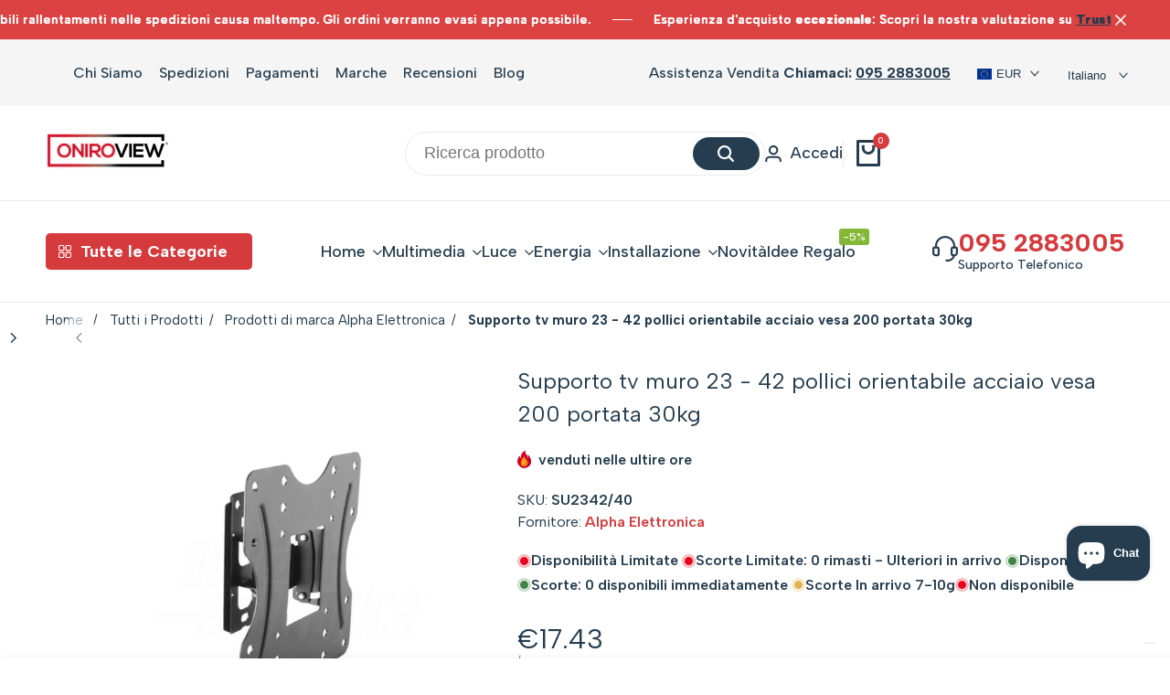

--- FILE ---
content_type: text/html; charset=utf-8
request_url: https://oniroview.com/products/supporto-tv-da-muro-orientabile-23-42-pollici-acciaio-vesa-200-portata-30kg
body_size: 117974
content:
<!doctype html><html
  class="no-js hdt-pr-img__effect-flip hdt-badge__shape-round dir--ltr hdt-minimal-products hdt-hidden-products-quickview hdt-hidden-products-wishlist hdt-hidden-products-compare"
  lang="it"
  dir="ltr"
>
  <head>
	<!-- Added by AVADA SEO Suite -->
	

	<!-- /Added by AVADA SEO Suite --><meta charset="utf-8">
      <meta http-equiv="X-UA-Compatible" content="IE=edge">
      <meta name="viewport" content="width=device-width,initial-scale=1">
      <meta name="theme-color" content="">
      <link rel="canonical" href="https://oniroview.com/products/supporto-tv-da-muro-orientabile-23-42-pollici-acciaio-vesa-200-portata-30kg"><link rel="icon" type="image/png" href="//oniroview.com/cdn/shop/files/oniroview-favicon-16-16.jpg?crop=center&height=32&v=1624294978&width=32">
        <link rel="apple-touch-icon" href="//oniroview.com/cdn/shop/files/oniroview-favicon-16-16.jpg?crop=center&height=48&v=1624294978&width=48"><title>
        Supporto tv muro 23 - 42 pollici orientabile acciaio vesa 200 portata 
 &ndash; Oniroview</title><meta name="description" content="Supporto tv da muro/parete orientabile per tv da 23 fino a 42 pollici. Supporto compatibile con standard VESA 200 e portata massima di 30kg. Distanza dal muro di 7.5cm. Supporto costruito in acciaio , predisposti per l&#39;installazione a parete compatibile VESA , permette regolazioni in inclinazione (tilt): -10°+3°, orien">
<!-- /snippets/social-meta-tags.liquid -->

<meta property="og:site_name" content="Oniroview">
<meta property="og:url" content="https://oniroview.com/products/supporto-tv-da-muro-orientabile-23-42-pollici-acciaio-vesa-200-portata-30kg">
<meta property="og:title" content="Supporto tv muro 23 - 42 pollici orientabile acciaio vesa 200 portata ">
<meta property="og:type" content="product">
<meta property="og:description" content="Supporto tv da muro/parete orientabile per tv da 23 fino a 42 pollici. Supporto compatibile con standard VESA 200 e portata massima di 30kg. Distanza dal muro di 7.5cm. Supporto costruito in acciaio , predisposti per l&#39;installazione a parete compatibile VESA , permette regolazioni in inclinazione (tilt): -10°+3°, orien"><meta property="og:image" content="http://oniroview.com/cdn/shop/products/Supportotvdamuroorientabile23-42polliciacciaiovesa200portata30kg.jpg?v=1624465196">
  <meta property="og:image:secure_url" content="https://oniroview.com/cdn/shop/products/Supportotvdamuroorientabile23-42polliciacciaiovesa200portata30kg.jpg?v=1624465196">
  <meta property="og:image:width" content="1200">
  <meta property="og:image:height" content="1200"><meta property="og:price:amount" content="17.43">
  <meta property="og:price:currency" content="EUR"><meta name="twitter:site" content="@oniroview"><meta name="twitter:card" content="summary_large_image">
<meta name="twitter:title" content="Supporto tv muro 23 - 42 pollici orientabile acciaio vesa 200 portata ">
<meta name="twitter:description" content="Supporto tv da muro/parete orientabile per tv da 23 fino a 42 pollici. Supporto compatibile con standard VESA 200 e portata massima di 30kg. Distanza dal muro di 7.5cm. Supporto costruito in acciaio , predisposti per l&#39;installazione a parete compatibile VESA , permette regolazioni in inclinazione (tilt): -10°+3°, orien"><link rel="preconnect" href="https://fonts.googleapis.com">
<link rel="preconnect" href="https://fonts.gstatic.com" crossorigin>
<link href="https://fonts.googleapis.com/css2?family=Albert+Sans:ital,wght@0,100;0,200;0,300;0,400;0,500;0,600;0,700;0,800;0,900;1,100;1,200;1,300;1,400;1,500;1,600;1,700;1,800;1,900&family=Playfair+Display:ital,wght@0,400;0,500;0,600;0,700;0,800;0,900;1,400;1,500;1,600;1,700;1,800;1,900&family=Poppins:ital,wght@0,100;0,200;0,300;0,400;0,500;0,600;0,700;0,800;0,900;1,100;1,200;1,300;1,400;1,500;1,600;1,700;1,800;1,900&display=swap" rel="stylesheet">
<style data-shopify>:root {--aspect-ratiocus1:0.716;--scrollbar-w: 0px;/* Spacing */--spacing-0-2: 0.2rem; /* 2px */--spacing-0-4: 0.4rem; /* 4px */--spacing-0-6: 0.6rem; /* 6px */--spacing-0-8: 0.8rem; /* 8px */--spacing-1: 1rem; /* 10px */--spacing-1-2: 1.2rem; /* 12px */--spacing-1-4: 1.4rem; /* 14px */--spacing-1-6: 1.6rem; /* 16px */--spacing-1-8: 1.8rem; /* 18px */--spacing-2: 2rem; /* 20px */--spacing-2-2: 2.2rem; /* 22px */--spacing-2-4: 2.4rem; /* 24px */--spacing-2-6: 2.6rem; /* 26px */--spacing-2-8: 2.8rem; /* 28px */--spacing-3: 3rem; /* 30px */--spacing-3-2: 3.2rem; /* 32px */--spacing-3-4: 3.4rem; /* 34px */--spacing-3-6: 3.6rem; /* 36px */--spacing-3-8: 3.8rem; /* 38px */--spacing-4: 4rem; /* 40px */--spacing-4-2: 4.2rem; /* 42px */--spacing-4-4: 4.4rem; /* 44px */--spacing-4-8: 4.8rem; /* 48px */--spacing-5: 5rem; /* 50px */--spacing-5-6: 5.6rem; /* 56px */--spacing-6: 6rem; /* 60px */--spacing-6-4: 6.4rem; /* 64px */--spacing-7: 7rem; /* 70px */--spacing-7-2: 7.2rem; /* 72px */--spacing-8: 8rem; /* 80px */--spacing-9: 9rem; /* 90px */--spacing-10: 10rem; /* 100px *//* Colors */--color-base-background: 255 255 255;--color-base-text: 37 61 78;--color-accent: 213 58 61;--color-accent-secondary: 255 255 255;--color-focus: 213 58 61;--payment-terms-background-color: rgb(255 255 255);/* Product badge colors */--color-on-sale-badge-background: 252 87 50;--color-on-sale-badge-text: 255 255 255;--color-new-badge-background: 67 142 68;--color-new-badge-text: 255 255 255;--color-sold-out-badge-background: 255 255 255;--color-sold-out-badge-text: 0 0 0;--color-pre-order-badge-background: 0 0 0;--color-pre-order-badge-text: 255 255 255;--color-custom-badge-background: 131 183 53;--color-custom-badge-text: 255 255 255;/* Notices colors */--color-tooltip-background: 56 56 56;--color-tooltip-text: 255 255 255;--color-success-background: 232 240 233;--color-success-text: 66 132 69;--color-warning-background: 251 246 234;--color-warning-text: 224 178 82;--color-error-background: 253 224 228;--color-error-text: 235 0 27;--font-body-family: 'Albert Sans', sans-serif;--font-body-style: normal;--font-body-weight: 400;--font-body-weight-bold: 700;--font-heading-family: 'Albert Sans', sans-serif;--font-heading-style: normal;--font-heading-weight: 500;--font-body-line-height: 1.5;--font-body-spacing: 0.0em;--font-heading-scale: 0.6;--font-heading-line-height: 1.2;--font-heading-spacing: 0.0em;--hdt-btn-line-height: 1.2;/* Font sizes */--text-xs: 1.0rem;--text-sm: 1.2rem;--text-base: 1.4rem;--text-lg: 1.6rem;--text-xl: 1.8rem;--text-2xl: 2.0rem;--text-4xl: 2.2rem;--text-6xl: 2.4rem;--text-8xl: 2.6rem;--text-10xl: 2.8rem;--text-12xl: 3.0rem;/* Font Weight */--font-light: 300;--font-normal: 400;--font-medium: 500;--font-semibold: 600;--font-bold: 700;--font-extrabold: 800;--font-black: 900;--spacing-x: 15px;--spacing-y: 15px;--container-max-width: 144rem;--container-max-width-padding-lg: 154rem;--container-max-width-padding-md: 150rem;--container-width-margin: 0rem;--spacing-sections-desktop: 0px;--spacing-sections-mobile: 0px;/* Border Radius */--rounded-2xs: 0.16666666666666666rem;--rounded-xs: 0.25rem;--rounded-sm: 0.5rem;--rounded: 1.0rem;--rounded-lg: 2.0rem;--rounded-full: 9999px;--rounded-button: 6.0rem;--rounded-input: 4.0rem;--rounded-product-card: 1.0rem;--rounded-product-media: 1.0rem;--rounded-collection-card: 0.4rem;--rounded-blog-card: 0.0rem;--padding-block-input: var(--spacing-0-6);--padding-inline-input: var(--spacing-1);--height-input: var(--spacing-4-2);--cursor-zoom-in-icon: url(//oniroview.com/cdn/shop/t/85/assets/cursor-zoom-in.svg?v=88807523373575012131741717354);--cursor-close-icon: url(//oniroview.com/cdn/shop/t/85/assets/cursor-close.svg?v=47636334999695629861741717354);/* RTL support */--value-logical-flip: 1;--value-origin-start: left;--value-origin-end: right;}/* Color schemes */[color-scheme="scheme-1"] {--color-background: 255 255 255;--gradient-background: #ffffff;--color-background2: 242 242 242;--color-foreground: 37 61 78;--color-foreground2: 37 61 78;--color-button: 37 61 78;--color-button-text: 255 255 255;--color-button-border: 37 61 78;--color-secondary-button: 255 255 255;--color-secondary-button-bg: 255 255 255;--color-secondary-button-text: 37 61 78;--color-link: 37 61 78;--color-line-border: 235 235 235;--color-overlay: 0 0 0;--payment-terms-background-color: rgb(255 255 255);/* Product colors */--color-pr-price: 37 61 78;--color-pr-sale-price: 219 18 21;--color-pr-text: 37 61 78;--color-pr-rating: ;/* Input colors */--color-input-primary: 255 255 255;--color-input-secondary: 144 144 144;}[color-scheme="scheme-2"] {--color-background: 255 255 255;--gradient-background: #ffffff;--color-background2: 255 255 255;--color-foreground: 37 61 78;--color-foreground2: 84 84 84;--color-button: 255 255 255;--color-button-text: 37 61 78;--color-button-border: 235 235 235;--color-secondary-button: 255 255 255;--color-secondary-button-bg: 255 255 255;--color-secondary-button-text: 37 61 78;--color-link: 37 61 78;--color-line-border: 236 236 236;--color-overlay: 0 0 0;--payment-terms-background-color: rgb(255 255 255);/* Product colors */--color-pr-price: 37 61 78;--color-pr-sale-price: 219 18 21;--color-pr-text: 37 61 78;--color-pr-rating: ;/* Input colors */--color-input-primary: 255 255 255;--color-input-secondary: 0 0 0;}[color-scheme="scheme-3"] {--color-background: 255 255 255;--gradient-background: #ffffff;--color-background2: 255 255 255;--color-foreground: 37 61 78;--color-foreground2: 37 61 78;--color-button: 242 242 242;--color-button-text: 37 61 78;--color-button-border: 242 242 242;--color-secondary-button: 255 255 255;--color-secondary-button-bg: 255 255 255;--color-secondary-button-text: 37 61 78;--color-link: 37 61 78;--color-line-border: 238 238 238;--color-overlay: 0 0 0;--payment-terms-background-color: rgb(255 255 255);/* Product colors */--color-pr-price: 37 61 78;--color-pr-sale-price: 219 18 21;--color-pr-text: 37 61 78;--color-pr-rating: ;/* Input colors */--color-input-primary: 255 255 255;--color-input-secondary: 0 0 0;}[color-scheme="scheme-4"] {--color-background: 245 245 245;--gradient-background: #f5f5f5;--color-background2: 255 255 255;--color-foreground: 37 61 78;--color-foreground2: 69 83 94;--color-button: 37 61 78;--color-button-text: 255 255 255;--color-button-border: 37 61 78;--color-secondary-button: 245 245 245;--color-secondary-button-bg: 255 255 255;--color-secondary-button-text: 37 61 78;--color-link: 37 61 78;--color-line-border: 235 235 235;--color-overlay: 0 0 0;--payment-terms-background-color: rgb(245 245 245);/* Product colors */--color-pr-price: 37 61 78;--color-pr-sale-price: 219 18 21;--color-pr-text: 37 61 78;--color-pr-rating: ;/* Input colors */--color-input-primary: 255 255 255;--color-input-secondary: 144 144 144;}[color-scheme="scheme-5"] {--color-background: 251 247 240;--gradient-background: #fbf7f0;--color-background2: 251 247 240;--color-foreground: 37 61 78;--color-foreground2: 69 83 94;--color-button: 37 61 78;--color-button-text: 255 255 255;--color-button-border: 37 61 78;--color-secondary-button: 251 247 240;--color-secondary-button-bg: 255 255 255;--color-secondary-button-text: 37 61 78;--color-link: 37 61 78;--color-line-border: 37 61 78;--color-overlay: 37 61 78;--payment-terms-background-color: rgb(251 247 240);/* Product colors */--color-pr-price: 37 61 78;--color-pr-sale-price: 219 18 21;--color-pr-text: 37 61 78;--color-pr-rating: ;/* Input colors */--color-input-primary: 255 255 255;--color-input-secondary: 104 104 104;}[color-scheme="scheme-67a7ca9f-3333-4245-b79f-2e9849d7e615"] {--color-background: 37 61 78;--gradient-background: #253d4e;--color-background2: 68 68 68;--color-foreground: 255 255 255;--color-foreground2: 231 231 231;--color-button: 255 255 255;--color-button-text: 37 61 78;--color-button-border: 255 255 255;--color-secondary-button: 37 61 78;--color-secondary-button-bg: 0 0 0;--color-secondary-button-text: 255 255 255;--color-link: 255 255 255;--color-line-border: 68 68 68;--color-overlay: 0 0 0;--payment-terms-background-color: rgb(37 61 78);/* Product colors */--color-pr-price: 255 255 255;--color-pr-sale-price: 219 18 21;--color-pr-text: 255 255 255;--color-pr-rating: ;/* Input colors */--color-input-primary: 255 255 255;--color-input-secondary: 144 144 144;}[color-scheme="scheme-6ac7550e-e156-4e43-8a32-ee186e8e07d6"] {--color-background: 255 255 255;--gradient-background: #ffffff;--color-background2: 242 242 242;--color-foreground: 255 255 255;--color-foreground2: 255 255 255;--color-button: 224 147 20;--color-button-text: 255 255 255;--color-button-border: 224 147 20;--color-secondary-button: 255 255 255;--color-secondary-button-bg: 255 255 255;--color-secondary-button-text: 224 147 20;--color-link: 224 147 20;--color-line-border: 235 235 235;--color-overlay: 0 0 0;--payment-terms-background-color: rgb(255 255 255);/* Product colors */--color-pr-price: 37 61 78;--color-pr-sale-price: 219 18 21;--color-pr-text: 37 61 78;--color-pr-rating: ;/* Input colors */--color-input-primary: 255 255 255;--color-input-secondary: 144 144 144;}[color-scheme="scheme-75c08799-492e-4c34-a5ea-75ccb814909c"] {--color-background: 255 255 255;--gradient-background: #ffffff;--color-background2: 242 242 242;--color-foreground: 37 61 78;--color-foreground2: 37 61 78;--color-button: 180 97 97;--color-button-text: 255 255 255;--color-button-border: 180 97 97;--color-secondary-button: 255 255 255;--color-secondary-button-bg: 255 255 255;--color-secondary-button-text: 180 97 97;--color-link: 180 97 97;--color-line-border: 235 235 235;--color-overlay: 0 0 0;--payment-terms-background-color: rgb(255 255 255);/* Product colors */--color-pr-price: 37 61 78;--color-pr-sale-price: 219 18 21;--color-pr-text: 37 61 78;--color-pr-rating: ;/* Input colors */--color-input-primary: 255 255 255;--color-input-secondary: 144 144 144;}[color-scheme="scheme-6aea595d-d78b-4b9f-92a5-d5fb2810f551"] {--color-background: 255 246 198;--gradient-background: #fff6c6;--color-background2: 255 246 198;--color-foreground: 37 61 78;--color-foreground2: 37 61 78;--color-button: 37 61 78;--color-button-text: 255 255 255;--color-button-border: 37 61 78;--color-secondary-button: 255 246 198;--color-secondary-button-bg: 255 255 255;--color-secondary-button-text: 37 61 78;--color-link: 37 61 78;--color-line-border: 37 61 78;--color-overlay: 0 0 0;--payment-terms-background-color: rgb(255 246 198);/* Product colors */--color-pr-price: 37 61 78;--color-pr-sale-price: 219 18 21;--color-pr-text: 37 61 78;--color-pr-rating: ;/* Input colors */--color-input-primary: 255 255 255;--color-input-secondary: 144 144 144;}[color-scheme="scheme-e38dbf1d-8f24-471d-adf5-8ab9c952ee8d"] {--color-background: 255 255 255;--gradient-background: #ffffff;--color-background2: 240 244 246;--color-foreground: 37 61 78;--color-foreground2: 37 61 78;--color-button: 255 255 255;--color-button-text: 37 61 78;--color-button-border: 255 255 255;--color-secondary-button: 255 255 255;--color-secondary-button-bg: 0 0 0;--color-secondary-button-text: 255 255 255;--color-link: 255 255 255;--color-line-border: 235 235 235;--color-overlay: 0 0 0;--payment-terms-background-color: rgb(255 255 255);/* Product colors */--color-pr-price: 97 180 130;--color-pr-sale-price: 219 18 21;--color-pr-text: 37 61 78;--color-pr-rating: ;/* Input colors */--color-input-primary: 255 255 255;--color-input-secondary: 144 144 144;}[color-scheme="scheme-64d587eb-a8ca-4710-a3fb-72691bd85b20"] {--color-background: 255 255 255;--gradient-background: #ffffff;--color-background2: 255 255 255;--color-foreground: 37 61 78;--color-foreground2: 37 61 78;--color-button: 37 61 78;--color-button-text: 255 255 255;--color-button-border: 37 61 78;--color-secondary-button: 255 255 255;--color-secondary-button-bg: 255 255 255;--color-secondary-button-text: 37 61 78;--color-link: 37 61 78;--color-line-border: 235 235 235;--color-overlay: 0 0 0;--payment-terms-background-color: rgb(255 255 255);/* Product colors */--color-pr-price: 0 0 0;--color-pr-sale-price: 219 18 21;--color-pr-text: 0 0 0;--color-pr-rating: ;/* Input colors */--color-input-primary: 255 255 255;--color-input-secondary: 144 144 144;}[color-scheme="scheme-4f96eaf6-c2b6-4b5a-8f78-8758aeae90e1"] {--color-background: 220 66 66;--gradient-background: #dc4242;--color-background2: 242 242 242;--color-foreground: 255 255 255;--color-foreground2: 37 61 78;--color-button: 37 61 78;--color-button-text: 255 255 255;--color-button-border: 37 61 78;--color-secondary-button: 220 66 66;--color-secondary-button-bg: 255 255 255;--color-secondary-button-text: 37 61 78;--color-link: 37 61 78;--color-line-border: 235 235 235;--color-overlay: 0 0 0;--payment-terms-background-color: rgb(220 66 66);/* Product colors */--color-pr-price: 37 61 78;--color-pr-sale-price: 219 18 21;--color-pr-text: 220 66 66;--color-pr-rating: ;/* Input colors */--color-input-primary: 255 255 255;--color-input-secondary: 144 144 144;}[color-scheme="scheme-11e3d5ba-e382-4163-9725-7ff88acda161"] {--color-background: 220 66 66;--gradient-background: #dc4242;--color-background2: 242 242 242;--color-foreground: 255 255 255;--color-foreground2: 255 255 255;--color-button: 37 61 78;--color-button-text: 255 255 255;--color-button-border: 37 61 78;--color-secondary-button: 220 66 66;--color-secondary-button-bg: 255 255 255;--color-secondary-button-text: 37 61 78;--color-link: 37 61 78;--color-line-border: 235 235 235;--color-overlay: 0 0 0;--payment-terms-background-color: rgb(220 66 66);/* Product colors */--color-pr-price: 37 61 78;--color-pr-sale-price: 219 18 21;--color-pr-text: 37 61 78;--color-pr-rating: ;/* Input colors */--color-input-primary: 255 255 255;--color-input-secondary: 144 144 144;}[color-scheme="scheme-af8cb3cf-9e1b-4cc8-a4e3-3f3a61e793ba"] {--color-background: 255 255 255;--gradient-background: #ffffff;--color-background2: 242 242 242;--color-foreground: 255 255 255;--color-foreground2: 255 255 255;--color-button: 37 61 78;--color-button-text: 255 255 255;--color-button-border: 37 61 78;--color-secondary-button: 255 255 255;--color-secondary-button-bg: 255 255 255;--color-secondary-button-text: 37 61 78;--color-link: 37 61 78;--color-line-border: 235 235 235;--color-overlay: 0 0 0;--payment-terms-background-color: rgb(255 255 255);/* Product colors */--color-pr-price: 37 61 78;--color-pr-sale-price: 219 18 21;--color-pr-text: 37 61 78;--color-pr-rating: ;/* Input colors */--color-input-primary: 255 255 255;--color-input-secondary: 144 144 144;}[color-scheme="scheme-6d444a11-c6e4-47e6-9e4a-f734865517f3"] {--color-background: 255 255 255;--gradient-background: #ffffff;--color-background2: 242 242 242;--color-foreground: 0 0 0;--color-foreground2: 0 0 0;--color-button: 37 61 78;--color-button-text: 255 255 255;--color-button-border: 37 61 78;--color-secondary-button: 255 255 255;--color-secondary-button-bg: 255 255 255;--color-secondary-button-text: 37 61 78;--color-link: 37 61 78;--color-line-border: 235 235 235;--color-overlay: 0 0 0;--payment-terms-background-color: rgb(255 255 255);/* Product colors */--color-pr-price: 37 61 78;--color-pr-sale-price: 219 18 21;--color-pr-text: 37 61 78;--color-pr-rating: ;/* Input colors */--color-input-primary: 255 255 255;--color-input-secondary: 144 144 144;}@media screen and (min-width: 768px) {:root {/* Font sizes */--text-xs: 1.2rem;--text-sm: 1.4rem;--text-base: 1.6rem;--text-lg: 1.8rem;--text-xl: 2.0rem;--text-2xl: 2.2rem;--text-4xl: 2.4rem;--text-6xl: 2.6rem;--text-8xl: 2.8rem;--text-10xl: 3.0rem;--text-12xl: 3.2rem;--spacing-x: 30px;--spacing-y: 30px;}}</style>

<link href="//oniroview.com/cdn/shop/t/85/assets/base.css?v=19516000572387894311741717354" rel="stylesheet" type="text/css" media="all" />
<link href="//oniroview.com/cdn/shop/t/85/assets/theme.css?v=23841338522087674421741717355" rel="stylesheet" type="text/css" media="all" /><script async crossorigin fetchpriority="high" src="/cdn/shopifycloud/importmap-polyfill/es-modules-shim.2.4.0.js"></script>
<script>if (!HTMLScriptElement.supports?.("importmap")) { const importMap = document.createElement('script'); importMap.async = true; importMap.src = "//oniroview.com/cdn/shop/t/85/assets/importmap.min.js?v=111504132928535020251741717355"; document.head.appendChild(importMap); }</script>
<script type="importmap">
  {
    "imports": {
      "vendor": "//oniroview.com/cdn/shop/t/85/assets/vendor.min.js?v=94278592681068290511741717355",
      "global": "//oniroview.com/cdn/shop/t/85/assets/global.min.js?v=91938960641769787461741717354",
      "photoswipe": "//oniroview.com/cdn/shop/t/85/assets/es-photoswipe.min.js?v=56831319481966336101741717354",
      "dayjs": "//oniroview.com/cdn/shop/t/85/assets/day.min.js?v=105690777647603308301741717354"
    }
  }
</script>
<script type="module" src="//oniroview.com/cdn/shop/t/85/assets/vendor.min.js?v=94278592681068290511741717355"></script>
<script type="module" src="//oniroview.com/cdn/shop/t/85/assets/global.min.js?v=91938960641769787461741717354"></script><script>window.performance && window.performance.mark && window.performance.mark('shopify.content_for_header.start');</script><meta name="google-site-verification" content="PTekWtJSgP2njiZ1-eLm0iQ6fclNBu_FAkqcP41DO7U">
<meta name="facebook-domain-verification" content="ygr3859gyos7ctev97de7gmfmwow5q">
<meta name="facebook-domain-verification" content="hjjkr60wwfrbnsw6zr0jhstg79nda5">
<meta id="shopify-digital-wallet" name="shopify-digital-wallet" content="/26062225485/digital_wallets/dialog">
<meta name="shopify-checkout-api-token" content="7caaea5df8cce65f9b6aced62c99e4b8">
<meta id="in-context-paypal-metadata" data-shop-id="26062225485" data-venmo-supported="false" data-environment="production" data-locale="it_IT" data-paypal-v4="true" data-currency="EUR">
<link rel="alternate" hreflang="x-default" href="https://oniroview.com/products/supporto-tv-da-muro-orientabile-23-42-pollici-acciaio-vesa-200-portata-30kg">
<link rel="alternate" hreflang="it" href="https://oniroview.com/products/supporto-tv-da-muro-orientabile-23-42-pollici-acciaio-vesa-200-portata-30kg">
<link rel="alternate" hreflang="en" href="https://oniroview.com/en/products/supporto-tv-da-muro-orientabile-23-42-pollici-acciaio-vesa-200-portata-30kg">
<link rel="alternate" hreflang="fr" href="https://oniroview.com/fr/products/supporto-tv-da-muro-orientabile-23-42-pollici-acciaio-vesa-200-portata-30kg">
<link rel="alternate" type="application/json+oembed" href="https://oniroview.com/products/supporto-tv-da-muro-orientabile-23-42-pollici-acciaio-vesa-200-portata-30kg.oembed">
<script async="async" src="/checkouts/internal/preloads.js?locale=it-IT"></script>
<link rel="preconnect" href="https://shop.app" crossorigin="anonymous">
<script async="async" src="https://shop.app/checkouts/internal/preloads.js?locale=it-IT&shop_id=26062225485" crossorigin="anonymous"></script>
<script id="shopify-features" type="application/json">{"accessToken":"7caaea5df8cce65f9b6aced62c99e4b8","betas":["rich-media-storefront-analytics"],"domain":"oniroview.com","predictiveSearch":true,"shopId":26062225485,"locale":"it"}</script>
<script>var Shopify = Shopify || {};
Shopify.shop = "oniro-view.myshopify.com";
Shopify.locale = "it";
Shopify.currency = {"active":"EUR","rate":"1.0"};
Shopify.country = "IT";
Shopify.theme = {"name":"Ecomus (1.9.2 Auto create)","id":179531317587,"schema_name":"Ecomus","schema_version":"1.9.2","theme_store_id":null,"role":"main"};
Shopify.theme.handle = "null";
Shopify.theme.style = {"id":null,"handle":null};
Shopify.cdnHost = "oniroview.com/cdn";
Shopify.routes = Shopify.routes || {};
Shopify.routes.root = "/";</script>
<script type="module">!function(o){(o.Shopify=o.Shopify||{}).modules=!0}(window);</script>
<script>!function(o){function n(){var o=[];function n(){o.push(Array.prototype.slice.apply(arguments))}return n.q=o,n}var t=o.Shopify=o.Shopify||{};t.loadFeatures=n(),t.autoloadFeatures=n()}(window);</script>
<script>
  window.ShopifyPay = window.ShopifyPay || {};
  window.ShopifyPay.apiHost = "shop.app\/pay";
  window.ShopifyPay.redirectState = null;
</script>
<script id="shop-js-analytics" type="application/json">{"pageType":"product"}</script>
<script defer="defer" async type="module" src="//oniroview.com/cdn/shopifycloud/shop-js/modules/v2/client.init-shop-cart-sync_x8TrURgt.it.esm.js"></script>
<script defer="defer" async type="module" src="//oniroview.com/cdn/shopifycloud/shop-js/modules/v2/chunk.common_BMf091Dh.esm.js"></script>
<script defer="defer" async type="module" src="//oniroview.com/cdn/shopifycloud/shop-js/modules/v2/chunk.modal_Ccb5hpjc.esm.js"></script>
<script type="module">
  await import("//oniroview.com/cdn/shopifycloud/shop-js/modules/v2/client.init-shop-cart-sync_x8TrURgt.it.esm.js");
await import("//oniroview.com/cdn/shopifycloud/shop-js/modules/v2/chunk.common_BMf091Dh.esm.js");
await import("//oniroview.com/cdn/shopifycloud/shop-js/modules/v2/chunk.modal_Ccb5hpjc.esm.js");

  window.Shopify.SignInWithShop?.initShopCartSync?.({"fedCMEnabled":true,"windoidEnabled":true});

</script>
<script>
  window.Shopify = window.Shopify || {};
  if (!window.Shopify.featureAssets) window.Shopify.featureAssets = {};
  window.Shopify.featureAssets['shop-js'] = {"shop-cart-sync":["modules/v2/client.shop-cart-sync_D7vJUGKr.it.esm.js","modules/v2/chunk.common_BMf091Dh.esm.js","modules/v2/chunk.modal_Ccb5hpjc.esm.js"],"init-fed-cm":["modules/v2/client.init-fed-cm_BXv35qgo.it.esm.js","modules/v2/chunk.common_BMf091Dh.esm.js","modules/v2/chunk.modal_Ccb5hpjc.esm.js"],"init-shop-email-lookup-coordinator":["modules/v2/client.init-shop-email-lookup-coordinator_DzDw3Uhh.it.esm.js","modules/v2/chunk.common_BMf091Dh.esm.js","modules/v2/chunk.modal_Ccb5hpjc.esm.js"],"init-windoid":["modules/v2/client.init-windoid_DlvsVjNy.it.esm.js","modules/v2/chunk.common_BMf091Dh.esm.js","modules/v2/chunk.modal_Ccb5hpjc.esm.js"],"shop-button":["modules/v2/client.shop-button_C3Wyia3L.it.esm.js","modules/v2/chunk.common_BMf091Dh.esm.js","modules/v2/chunk.modal_Ccb5hpjc.esm.js"],"shop-cash-offers":["modules/v2/client.shop-cash-offers_k-bSj52U.it.esm.js","modules/v2/chunk.common_BMf091Dh.esm.js","modules/v2/chunk.modal_Ccb5hpjc.esm.js"],"shop-toast-manager":["modules/v2/client.shop-toast-manager_CSPYl6Cc.it.esm.js","modules/v2/chunk.common_BMf091Dh.esm.js","modules/v2/chunk.modal_Ccb5hpjc.esm.js"],"init-shop-cart-sync":["modules/v2/client.init-shop-cart-sync_x8TrURgt.it.esm.js","modules/v2/chunk.common_BMf091Dh.esm.js","modules/v2/chunk.modal_Ccb5hpjc.esm.js"],"init-customer-accounts-sign-up":["modules/v2/client.init-customer-accounts-sign-up_Cwe1qxzn.it.esm.js","modules/v2/client.shop-login-button_ac2IzQ_G.it.esm.js","modules/v2/chunk.common_BMf091Dh.esm.js","modules/v2/chunk.modal_Ccb5hpjc.esm.js"],"pay-button":["modules/v2/client.pay-button_kRwyK07L.it.esm.js","modules/v2/chunk.common_BMf091Dh.esm.js","modules/v2/chunk.modal_Ccb5hpjc.esm.js"],"init-customer-accounts":["modules/v2/client.init-customer-accounts_jLRjuLQ2.it.esm.js","modules/v2/client.shop-login-button_ac2IzQ_G.it.esm.js","modules/v2/chunk.common_BMf091Dh.esm.js","modules/v2/chunk.modal_Ccb5hpjc.esm.js"],"avatar":["modules/v2/client.avatar_BTnouDA3.it.esm.js"],"init-shop-for-new-customer-accounts":["modules/v2/client.init-shop-for-new-customer-accounts_ClZzYg6g.it.esm.js","modules/v2/client.shop-login-button_ac2IzQ_G.it.esm.js","modules/v2/chunk.common_BMf091Dh.esm.js","modules/v2/chunk.modal_Ccb5hpjc.esm.js"],"shop-follow-button":["modules/v2/client.shop-follow-button_DrIHux4Q.it.esm.js","modules/v2/chunk.common_BMf091Dh.esm.js","modules/v2/chunk.modal_Ccb5hpjc.esm.js"],"checkout-modal":["modules/v2/client.checkout-modal_xEqZMhS3.it.esm.js","modules/v2/chunk.common_BMf091Dh.esm.js","modules/v2/chunk.modal_Ccb5hpjc.esm.js"],"shop-login-button":["modules/v2/client.shop-login-button_ac2IzQ_G.it.esm.js","modules/v2/chunk.common_BMf091Dh.esm.js","modules/v2/chunk.modal_Ccb5hpjc.esm.js"],"lead-capture":["modules/v2/client.lead-capture_TxS39yFf.it.esm.js","modules/v2/chunk.common_BMf091Dh.esm.js","modules/v2/chunk.modal_Ccb5hpjc.esm.js"],"shop-login":["modules/v2/client.shop-login_D4y7B51r.it.esm.js","modules/v2/chunk.common_BMf091Dh.esm.js","modules/v2/chunk.modal_Ccb5hpjc.esm.js"],"payment-terms":["modules/v2/client.payment-terms_BfEgpMb9.it.esm.js","modules/v2/chunk.common_BMf091Dh.esm.js","modules/v2/chunk.modal_Ccb5hpjc.esm.js"]};
</script>
<script>(function() {
  var isLoaded = false;
  function asyncLoad() {
    if (isLoaded) return;
    isLoaded = true;
    var urls = ["https:\/\/seo.apps.avada.io\/avada-seo-installed.js?shop=oniro-view.myshopify.com","https:\/\/ecommplugins-scripts.trustpilot.com\/v2.1\/js\/header.min.js?settings=eyJrZXkiOiJtUHI3emc1SDRFZUhQQ3dzIiwicyI6InNrdSJ9\u0026v=2.5\u0026shop=oniro-view.myshopify.com","https:\/\/ecommplugins-trustboxsettings.trustpilot.com\/oniro-view.myshopify.com.js?settings=1709231256304\u0026shop=oniro-view.myshopify.com","https:\/\/widget.trustpilot.com\/bootstrap\/v5\/tp.widget.sync.bootstrap.min.js?shop=oniro-view.myshopify.com"];
    for (var i = 0; i < urls.length; i++) {
      var s = document.createElement('script');
      s.type = 'text/javascript';
      s.async = true;
      s.src = urls[i];
      var x = document.getElementsByTagName('script')[0];
      x.parentNode.insertBefore(s, x);
    }
  };
  if(window.attachEvent) {
    window.attachEvent('onload', asyncLoad);
  } else {
    window.addEventListener('load', asyncLoad, false);
  }
})();</script>
<script id="__st">var __st={"a":26062225485,"offset":3600,"reqid":"c1062784-072c-4fe7-9f7e-18af83e85ca5-1769899278","pageurl":"oniroview.com\/products\/supporto-tv-da-muro-orientabile-23-42-pollici-acciaio-vesa-200-portata-30kg","u":"614662a37a7b","p":"product","rtyp":"product","rid":6609159323725};</script>
<script>window.ShopifyPaypalV4VisibilityTracking = true;</script>
<script id="captcha-bootstrap">!function(){'use strict';const t='contact',e='account',n='new_comment',o=[[t,t],['blogs',n],['comments',n],[t,'customer']],c=[[e,'customer_login'],[e,'guest_login'],[e,'recover_customer_password'],[e,'create_customer']],r=t=>t.map((([t,e])=>`form[action*='/${t}']:not([data-nocaptcha='true']) input[name='form_type'][value='${e}']`)).join(','),a=t=>()=>t?[...document.querySelectorAll(t)].map((t=>t.form)):[];function s(){const t=[...o],e=r(t);return a(e)}const i='password',u='form_key',d=['recaptcha-v3-token','g-recaptcha-response','h-captcha-response',i],f=()=>{try{return window.sessionStorage}catch{return}},m='__shopify_v',_=t=>t.elements[u];function p(t,e,n=!1){try{const o=window.sessionStorage,c=JSON.parse(o.getItem(e)),{data:r}=function(t){const{data:e,action:n}=t;return t[m]||n?{data:e,action:n}:{data:t,action:n}}(c);for(const[e,n]of Object.entries(r))t.elements[e]&&(t.elements[e].value=n);n&&o.removeItem(e)}catch(o){console.error('form repopulation failed',{error:o})}}const l='form_type',E='cptcha';function T(t){t.dataset[E]=!0}const w=window,h=w.document,L='Shopify',v='ce_forms',y='captcha';let A=!1;((t,e)=>{const n=(g='f06e6c50-85a8-45c8-87d0-21a2b65856fe',I='https://cdn.shopify.com/shopifycloud/storefront-forms-hcaptcha/ce_storefront_forms_captcha_hcaptcha.v1.5.2.iife.js',D={infoText:'Protetto da hCaptcha',privacyText:'Privacy',termsText:'Termini'},(t,e,n)=>{const o=w[L][v],c=o.bindForm;if(c)return c(t,g,e,D).then(n);var r;o.q.push([[t,g,e,D],n]),r=I,A||(h.body.append(Object.assign(h.createElement('script'),{id:'captcha-provider',async:!0,src:r})),A=!0)});var g,I,D;w[L]=w[L]||{},w[L][v]=w[L][v]||{},w[L][v].q=[],w[L][y]=w[L][y]||{},w[L][y].protect=function(t,e){n(t,void 0,e),T(t)},Object.freeze(w[L][y]),function(t,e,n,w,h,L){const[v,y,A,g]=function(t,e,n){const i=e?o:[],u=t?c:[],d=[...i,...u],f=r(d),m=r(i),_=r(d.filter((([t,e])=>n.includes(e))));return[a(f),a(m),a(_),s()]}(w,h,L),I=t=>{const e=t.target;return e instanceof HTMLFormElement?e:e&&e.form},D=t=>v().includes(t);t.addEventListener('submit',(t=>{const e=I(t);if(!e)return;const n=D(e)&&!e.dataset.hcaptchaBound&&!e.dataset.recaptchaBound,o=_(e),c=g().includes(e)&&(!o||!o.value);(n||c)&&t.preventDefault(),c&&!n&&(function(t){try{if(!f())return;!function(t){const e=f();if(!e)return;const n=_(t);if(!n)return;const o=n.value;o&&e.removeItem(o)}(t);const e=Array.from(Array(32),(()=>Math.random().toString(36)[2])).join('');!function(t,e){_(t)||t.append(Object.assign(document.createElement('input'),{type:'hidden',name:u})),t.elements[u].value=e}(t,e),function(t,e){const n=f();if(!n)return;const o=[...t.querySelectorAll(`input[type='${i}']`)].map((({name:t})=>t)),c=[...d,...o],r={};for(const[a,s]of new FormData(t).entries())c.includes(a)||(r[a]=s);n.setItem(e,JSON.stringify({[m]:1,action:t.action,data:r}))}(t,e)}catch(e){console.error('failed to persist form',e)}}(e),e.submit())}));const S=(t,e)=>{t&&!t.dataset[E]&&(n(t,e.some((e=>e===t))),T(t))};for(const o of['focusin','change'])t.addEventListener(o,(t=>{const e=I(t);D(e)&&S(e,y())}));const B=e.get('form_key'),M=e.get(l),P=B&&M;t.addEventListener('DOMContentLoaded',(()=>{const t=y();if(P)for(const e of t)e.elements[l].value===M&&p(e,B);[...new Set([...A(),...v().filter((t=>'true'===t.dataset.shopifyCaptcha))])].forEach((e=>S(e,t)))}))}(h,new URLSearchParams(w.location.search),n,t,e,['guest_login'])})(!0,!0)}();</script>
<script integrity="sha256-4kQ18oKyAcykRKYeNunJcIwy7WH5gtpwJnB7kiuLZ1E=" data-source-attribution="shopify.loadfeatures" defer="defer" src="//oniroview.com/cdn/shopifycloud/storefront/assets/storefront/load_feature-a0a9edcb.js" crossorigin="anonymous"></script>
<script crossorigin="anonymous" defer="defer" src="//oniroview.com/cdn/shopifycloud/storefront/assets/shopify_pay/storefront-65b4c6d7.js?v=20250812"></script>
<script data-source-attribution="shopify.dynamic_checkout.dynamic.init">var Shopify=Shopify||{};Shopify.PaymentButton=Shopify.PaymentButton||{isStorefrontPortableWallets:!0,init:function(){window.Shopify.PaymentButton.init=function(){};var t=document.createElement("script");t.src="https://oniroview.com/cdn/shopifycloud/portable-wallets/latest/portable-wallets.it.js",t.type="module",document.head.appendChild(t)}};
</script>
<script data-source-attribution="shopify.dynamic_checkout.buyer_consent">
  function portableWalletsHideBuyerConsent(e){var t=document.getElementById("shopify-buyer-consent"),n=document.getElementById("shopify-subscription-policy-button");t&&n&&(t.classList.add("hidden"),t.setAttribute("aria-hidden","true"),n.removeEventListener("click",e))}function portableWalletsShowBuyerConsent(e){var t=document.getElementById("shopify-buyer-consent"),n=document.getElementById("shopify-subscription-policy-button");t&&n&&(t.classList.remove("hidden"),t.removeAttribute("aria-hidden"),n.addEventListener("click",e))}window.Shopify?.PaymentButton&&(window.Shopify.PaymentButton.hideBuyerConsent=portableWalletsHideBuyerConsent,window.Shopify.PaymentButton.showBuyerConsent=portableWalletsShowBuyerConsent);
</script>
<script>
  function portableWalletsCleanup(e){e&&e.src&&console.error("Failed to load portable wallets script "+e.src);var t=document.querySelectorAll("shopify-accelerated-checkout .shopify-payment-button__skeleton, shopify-accelerated-checkout-cart .wallet-cart-button__skeleton"),e=document.getElementById("shopify-buyer-consent");for(let e=0;e<t.length;e++)t[e].remove();e&&e.remove()}function portableWalletsNotLoadedAsModule(e){e instanceof ErrorEvent&&"string"==typeof e.message&&e.message.includes("import.meta")&&"string"==typeof e.filename&&e.filename.includes("portable-wallets")&&(window.removeEventListener("error",portableWalletsNotLoadedAsModule),window.Shopify.PaymentButton.failedToLoad=e,"loading"===document.readyState?document.addEventListener("DOMContentLoaded",window.Shopify.PaymentButton.init):window.Shopify.PaymentButton.init())}window.addEventListener("error",portableWalletsNotLoadedAsModule);
</script>

<script type="module" src="https://oniroview.com/cdn/shopifycloud/portable-wallets/latest/portable-wallets.it.js" onError="portableWalletsCleanup(this)" crossorigin="anonymous"></script>
<script nomodule>
  document.addEventListener("DOMContentLoaded", portableWalletsCleanup);
</script>

<link id="shopify-accelerated-checkout-styles" rel="stylesheet" media="screen" href="https://oniroview.com/cdn/shopifycloud/portable-wallets/latest/accelerated-checkout-backwards-compat.css" crossorigin="anonymous">
<style id="shopify-accelerated-checkout-cart">
        #shopify-buyer-consent {
  margin-top: 1em;
  display: inline-block;
  width: 100%;
}

#shopify-buyer-consent.hidden {
  display: none;
}

#shopify-subscription-policy-button {
  background: none;
  border: none;
  padding: 0;
  text-decoration: underline;
  font-size: inherit;
  cursor: pointer;
}

#shopify-subscription-policy-button::before {
  box-shadow: none;
}

      </style>

<script>window.performance && window.performance.mark && window.performance.mark('shopify.content_for_header.end');</script>
<!-- Google Tag Manager -->
    <script>
      (function(w,d,s,l,i){w[l]=w[l]||[];w[l].push({'gtm.start':
      new Date().getTime(),event:'gtm.js'});var f=d.getElementsByTagName(s)[0],
      j=d.createElement(s),dl=l!='dataLayer'?'&l='+l:'';j.async=true;j.src=
      'https://www.googletagmanager.com/gtm.js?id='+i+dl;f.parentNode.insertBefore(j,f);
      })(window,document,'script','dataLayer','GTM-PJBKKVHR');
    </script>
    <!-- End Google Tag Manager -->
    

  <script type="text/javascript">
    window.dataLayer = window.dataLayer || [];
    dataLayer.push({
      event: 'view_item',
      guidedppc: {
        value: 17.43,
        items: [
          {
            id: 'shopify_IT_6609159323725_39373684408397',
            google_business_vertical: 'retail',
          }
        ]
      }
    });
  </script>



  <!-- BEGIN app block: shopify://apps/mw-bundle-builder/blocks/app-embed-block/5bcb1a6d-53b5-4d9c-b4f9-19f6620da62b --><mw-offers-dialog></mw-offers-dialog>

<!-- BEGIN app snippet: helper --><link rel="preload" href="https://cdn.shopify.com/extensions/019bdb3f-8484-74fb-bc71-ffd1bcc5a114/bundleroot-356/assets/theme.css" as="style" onload="this.onload=null;this.rel='stylesheet'"><script type="application/json" id="mwMarketingOffersBundleItems">{  }
</script><script type="application/json" id="mwMarketingOffersOfferItems">[]
</script>

<script>if (Object.keys({  }).length > 0) {
    fetch('/cart/update.js?app=mwsmoffers', {
      method: 'POST',
      headers: {
        'Content-Type': 'application/json'
      },
      body: JSON.stringify({
        updates: {  }
      })
    });
  }
</script>


  <script>
    window.mwHelpersReady = new Promise((resolve) => {
      window.__resolveHelpers = resolve;
    });

    
      

      const mainProduct = {
        id: 6609159323725,
        handle: "supporto-tv-da-muro-orientabile-23-42-pollici-acciaio-vesa-200-portata-30kg",
        title: "Supporto tv muro 23 - 42 pollici orientabile acciaio vesa 200 portata 30kg",
        hasOnlyDefaultVariant: true,
        image: "\/\/oniroview.com\/cdn\/shop\/products\/Supportotvdamuroorientabile23-42polliciacciaiovesa200portata30kg.jpg?v=1624465196\u0026width=150",
        variants: {"39373684408397": {
      id: 39373684408397,
      available: true,
      title: "Default Title",
      price: 1743,
      image:"\/\/oniroview.com\/cdn\/shop\/products\/Supportotvdamuroorientabile23-42polliciacciaiovesa200portata30kg.jpg?v=1624465196\u0026width=150"
,
      options: ["Default Title"],
    },},
        options: 
        {
          
            "Title": ["Default Title"],
          
        }
      ,
        bundleOfferId: null,
      };
    

    window.mwMarketingOffersLiquidData = {
      quantity_form: [".product-form__quantity"," .product__controls-group-quantity"],
      product_price: ["form .title-row .product-price .theme-money",".product__container div .product__section .product__details .product__price span .current_price .money",".template-product .page-body-content .section-product .product-details-wrapper .price .money","#product-id-product-template \u003e div .relative-product-template \u003e div .content-height-product-template \u003e div .twelve .offers #price-product-template",".product__info-wrapper .price__container .price__regular",".shopify-section .product-template__container .grid .grid__item .product-single__meta .product-single__price .product-price__price #ProductPrice-product-template",".product-page--main-content .product-page--cart-form-block .prices div p .actual-price",".product-detail__detail \u003e div .product-detail__title-area .product-detail__price span .theme-money",".form__inner__wrapper .form__width .product__title__wrapper .product__price span",".template-product .page-container .main-content .item .info .price .money span",".row.light-space-above .product-details .product-section .product-price .current-price",".page-wrapper .product-wrapper .product-options .product-price .money:first-child",".max-site-width .lg--up--seven-eighths .grid .grid__item:nth-child(2) .wd--pt3 .mt3 div #AddToCartForm--product .shopify-product-form",".item .right div #productPrice-product-template .money",".main-content \u003e div .grid .product-aside .purchase-box .product-form .shopify-product-form .price #ProductPrice-product-template",".product-form .product-add-to-cart .product-price .product-price-minimum",".wrapper .grid .grid__item .product-page--form .f--main .ProductPrice:first-child",".row .product-shop .prices .price .money",".product-shop div #add-to-cart-form .prices .price",".product-main .product-details .product-pricing .product--price .price--main .money","#add-to-cart-form .product-page--pricing .product-page--pricing--variant-price #price-field .money",".grid .grid__item.five-twelfths .product-price span .theme-money",".product-page #product-right #product-description div .product-prices .product-price",".product-sticky-wrapper .product-details-wrapper .product-details--form-wrapper #AddToCartForm #ProductPrice .money",".product.container .inner .product__details.clearfix .product__meta.product__meta--mobile .product__prices .product__price:not(.product__price--old):not(.product__price--new)",".desktop-flex-wrapper \u003e div .mobile-hidden-sm .product-item-caption-header .product-item-caption-price #ProductPrice-product-template .money",".product-details-wrapper .product-details .product-price .product-price-minimum",".product-menu .product-menu-buttons .product-menu-buttons-content .product-menu-buttons-addtocart .product-menu-button .money",".product-details .product-price .money:last-child",".main-content #shopify-section-product-template .product-section .page-content--product .page-width .grid .grid__item .product-single__meta .product__price .money:first-child",".shopify-product-form .medium-down--text-center .medium-down--text-center",".product__details .inner .grid .product__info .product-meta .product-meta__prices .product-meta__price","#shopify-section-product-page .product-page .product-content .product-header .product-price .productPrice",".section-product .grid .product-info .priceWrapper #ProductPrice",".module-product .product-wrap .product-details .product-price .price .money:first-child","#shopify-section-product .product-page--main .product-page--info-box--container .product-page--cart-form .shopify-product-form .product-page--price span",".section-product-template .form-vertical .product-template__container .js-prod-price span","#productTop .grid .productInfo .price #ProductPrice",".shopify-product-form .product-page--cart-container .product-page--cart--column-a .price .actual-price",".shopify-section \u003e div .product-container .product-info .inner .majorinfo .pricearea .current-price",".product .product_section .product__description .current_price  .money span",".product-info .product-info--wrapper .block .product-price .product-normal-price .money","#AddToCartForm #product-price .product-price .money",".shopify-product-form .product-submit .product-price .product-price-minimum",".grid__item .product-form #ProductPrice",".product .product-template-section .main-wrapper div.sixteen:last-child \u003e div:first-child .modal_price .current_price .money span","#shopify-section-product #ProductSection-product .product-single #productInfo-product .text-center .product__price .money #ProductPrice-product .money span",".product-page-area .product-essential .row .product-shop .product-shop-wrapper .product-type-data .price-box .detail-price .price .money",".Product__Wrapper .Product__InfoWrapper .Product__Info .Container .ProductForm .ProductForm__AddToCart span:last-child",".Product__Wrapper .Product__InfoWrapper .Product__Info .Container .ProductMeta .ProductMeta__PriceList .ProductMeta__Price","#shopify-section-product-template .pricing .price span",".product-main-content .product-header-desktop .product-price .price-main",".product .product-header-mobile .product-price .price-main",".section .six.columns .modal_price span .current_price .money:first-child",".product_section.product_images_position--left .seven.columns.omega p.modal_price span:nth-child(1) .money",".form__inner__wrapper .form__width .product__title__wrapper .product__price span",".shopify-section \u003e div .shopify-product-form .desc_blk .desc_blk_bot .price .money","#section-product .site-box .site-box-content .price .product-price",".main-content #shopify-section-module-product .product-details-inline .product-details .product-price .price .money",".product__form__wrapper \u003e div .product__title__wrapper .product__price span","#shopify-section-product-template div .product-details .product-price-wrap #productPrice-product-template .price-money .money",".product-detail .detail .price-area .theme-money .money:first-child",".product #content #product-description #AddToCartForm .product-price .money span",".grid__cell .product__details .product__meta .product__prices .product__price",".product-template .main div div div .js-product_section div .modal_price span .current_price .money:first-child",".product-top #product-description div .shopify-product-form #product-price .product-price",".section--product-single \u003e div .product-single__bottom \u003e div .js-cart-replace \u003e div .js-product-price-number .product-single__price-number .money",".product-info-outer .col-sm-12 .row .product-info div:nth-child(3) .product-info__price .price-box__new .money",".page-container .product__price .price:not(.price--on-sale) .price__pricing-group .price__regular .price-item.price-item--regular",".page-container .product__price .price--on-sale .price__pricing-group .price__sale .price-item.price-item--sale",".page-container .product-single__price",".product__content .price .price__pricing-group .price__regular .price-item--regular:first-child","#shopify-section-product-template .Product__Wrapper .ProductMeta .ProductMeta__PriceList .ProductMeta__Price",".product__content .product__price .product__current-price",".product-wrapper #ProductPrice",".product-single .product__price .price__regular .price-item--regular",".page-margin--product [data-form-wrapper] [data-price-wrapper] [data-product-price]","#shopify-section-product-template .product-single__meta .product-single__prices .product-single__price",".product:first-child .price-review .price_range",".modal_price span .current_price .money",".mws-price"],
      crosssellOffersWidgetScript: "https:\/\/cdn.shopify.com\/extensions\/019bdb3f-8484-74fb-bc71-ffd1bcc5a114\/bundleroot-356\/assets\/crossell-offers.js",
      domain: "oniro-view.myshopify.com",
      stylesheet: "https:\/\/cdn.shopify.com\/extensions\/019bdb3f-8484-74fb-bc71-ffd1bcc5a114\/bundleroot-356\/assets\/style.css",
      page: "product",
      storeCurrency: "EUR",
      dateNow: new Date("2026-01-31T23:41:18+0100"),
      targetCollectionHandles: ["alpha-elettronica","supporti-multimediali","supporti-tv-da-parete","titti-i-prodotti"],
      targetCollectionIds: ["265459433549","155944878157","156033417293","402998067442"],
      imageSrc: "\/\/oniroview.com\/cdn\/shop\/products\/Supportotvdamuroorientabile23-42polliciacciaiovesa200portata30kg.jpg?v=1624465196\u0026width=150",
      productHandle: "supporto-tv-da-muro-orientabile-23-42-pollici-acciaio-vesa-200-portata-30kg",
      productId: 6609159323725,
      productTitle: "Supporto tv muro 23 - 42 pollici orientabile acciaio vesa 200 portata 30kg",
      offers: [],
      identifier: '"app--2508649--mw_bundle"',
      productHandleMap: new Map(Object.entries({"4308876460109":"tubo-avvolgicavo-spirale-colore-argento-lunghezza-1mt-d-30mm-per-raccogliere-cavi","4308876492877":"supporto-per-ipad-da-tavolo-e-parete-con-custodia-di-sicurezza","4308876558413":"supporto-a-pavimento-per-tv-motorizzato-37-80-pollici-telecomando-rf-wi-fi-app-tuya","8693748826451":"controller-per-strip-led-digitali-12v-24v-effetto-running-progressivo","8699773387091":"striscie-led-digitale-cob-24v-14w-bianco-caldo-effetto-running","9612425167187":"alimentatore-24v-100w-4-16a-switching-metallico"} ?? {})),
      config: {"cache_hash":1762936697,"settings":{"common_settings":{"upsell_cross_sell":{"appearance":"slider","offers_to_show":0,"show_qty_input":true,"block_appearance":"slider"},"addons":{"recalculation_strategy":"dynamic","qty_strategy":"MIN","display_thumbnails":true,"display_sku":false,"display_compare_price":false},"grouped_product":{"recalculation_strategy":"dynamic","qty_strategy":"MIN","hide_grouped_product_price":true,"display_titles_of_table":true,"display_thumbnails":true,"display_sku":false,"display_you_save":true},"bundle_offer":{"discount_combines_with":{"product":false,"shipping":false,"order":false},"discount_type":"ALL","custom_css_styles":""},"volume_offer":{"show_price_per_item":false,"show_compare_at_price":true,"allow_variants":true,"show_gift_titles":true,"color_picker_style":"dropdown","color_swatch_style":"circle","swatch_max_items":5},"bxgy_same_product":{"show_price_per_item":false,"show_compare_at_price":true,"layout_style":"vertical"},"tier_offer":{"show_compare_at_price":true,"show_discount":true},"styles":{"mode":"theme","custom_css":""},"bundle_styles":{"mode":"theme","custom_css":""},"review":{"enable":true,"review_provider":{"value":"judge","providers":[{"title":"Shopify Reviews","code":"shopify"},{"title":"Webtex","code":"webtex"},{"title":"Judge.me","code":"judge"},{"title":"Reviews.io","code":"reviewsio"},{"title":"Loox","code":"loox"},{"title":"Stamped","code":"stamped"},{"title":"Vitals","code":"vitals"},{"title":"Ryviu","code":"ryviu"},{"title":"Junip","code":"junip"},{"title":"Opinew","code":"opinew"},{"title":"Quoli","code":"quoli"}]},"stars_color":"#FFC107"},"tweaks":{"bundle_display_sku":false,"widgets_loading_strategy":"LAZY","widgets_lazy_loading_threshold":100,"bundle_display_single_product_quantity":false,"display_in_stock_status":true,"show_load_next_offer":false,"zero_qty":false,"bundle_one_line_layout":false,"reload_page_after_add_to_cart":true,"optimize_function_instructions":false,"extended_offer_validation":false,"restore_default_variant":false,"check_for_redirect":false,"trigger_event_when_widget_rendered":false,"disable_tracking_time_period":false,"combine_variants_to_one_selector":false,"enable_front_calculation":false,"skip_build_validation":false,"product_title_link_action":"link","product_image_link_action":"link","collapse_addon_widget":false,"collapse_widget_on_mobile":true}},"translations":{"en":{"upsell_go_to_cart_button":"View cart","upsell_added_to_cart":"Added to cart","upsell_add_to_cart_button":"Upgrade","upsell_added_to_cart_button":"Upgraded","cross_sell_add_to_cart_button":"Add to cart","cross_sell_added_to_cart_button":"Added to cart","cross_sell_sold_out_label":"Sold out","cross_sell_sold_out_button":"Sold out","bundle_total_price":"Total Price","bundle_you_save":"You save","bundle_add_to_cart_button":"Add to cart","bundle_added_to_cart_button":"Added to cart","bundle_discount_free_label":"Free","bundle_qty_label":"Qty","bundle_available_label":"Available","bundle_continue_selling":"In stock","bundle_sold_out_label":"Sold Out","bundle_sold_out_button":"Sold out","bundle_to_bundle_product_button":"Configure \u0026 Buy","bundle_header_title_product":"Product","bundle_header_title_qty":"Quantity","bundle_header_title_price":"Price","common_quantity_input_label":"Quantity","common_variant_select_label":"Variant","common_select_checkbox_label":"Add product","common_buy_now_button_label":"Buy it now","offer_error_message":"The offer cannot be added to cart. Please try again later.","tier_prices_quantity_label":"Quantity","tier_prices_price_label":"Price","tier_prices_discount_label":"Discount","tier_prices_each_label":"\/each","volume_bundle_each_label":"\/each","volume_bundle_free_gift_title":"Free gifts","volume_bundle_free_gift_badge":"Free","volume_bundle_free_gift_item":"item","volume_bundle_free_gift_items":"items","bxgy_same_product_each_label":"\/each","build_offer_add_to_cart":"Add to cart","build_offer_added":"Added","build_offer_in_bundle":"In bundle","build_offer_add_to_bundle":"Add to bundle","build_offer_product":"Product","build_offer_my_bundle":"My bundle","build_offer_load_more":"Load more","build_offer_total_price":"Total price","build_offer_you_save":"You save","build_offer_remove":"Remove","build_offer_failed_to_add":"Failed to add items to cart. Please try again.","build_offer_category_limit":"Please add at least {min} but no more than {max} products from this category.","build_offer_all_products":"All products","build_offer_spend_to_get":"Spend {amount} to get","build_offer_add_products_to_get":"Add {amount} product(s) to get","build_offer_gifts_count":"{amount} gift(s)","build_offer_select_first_product":"Select your first product","build_offer_percentage_off":"{amount} OFF","build_offer_fixed_off":"{amount} OFF","build_offer_fixed_total":"the bundle for {amount}","build_offer_price_all":"{amount} ALL","build_offer_price_per_item":"{amount} per item","build_offer_free_gifts":"Free gifts","build_offer_free_gifts_add_button":"Add","build_offer_free_gifts_added_button":"Added","build_offer_free_gifts_update_button":"Update","build_offer_free_gifts_remove_button":"Remove","build_offer_free_gifts_free_label":"FREE","build_offer_loading_variants":"Loading variants...","build_offer_sold_out_button":"Sold out","build_offer_view_button":"View"},"de":{"upsell_go_to_cart_button":"Warenkorb anzeigen","upsell_added_to_cart":"Zum Warenkorb hinzugefügt","upsell_add_to_cart_button":"Upgrade","upsell_added_to_cart_button":"Upgraded","cross_sell_add_to_cart_button":"In den Warenkorb","cross_sell_added_to_cart_button":"Zum Warenkorb hinzugefügt","cross_sell_sold_out_label":"Ausverkauft","cross_sell_sold_out_button":"Ausverkauft","bundle_total_price":"Gesamtpreis","bundle_you_save":"Sie sparen","bundle_add_to_cart_button":"In den Warenkorb","bundle_added_to_cart_button":"Zum Warenkorb hinzugefügt","bundle_discount_free_label":"Kostenlos","bundle_qty_label":"Menge","bundle_available_label":"Auf Lager","bundle_continue_selling":"Auf Lager","bundle_sold_out_label":"Ausverkauft","bundle_sold_out_button":"Ausverkauft","bundle_to_bundle_product_button":"Konfigurieren und Kaufen","bundle_header_title_product":"Produkt","bundle_header_title_qty":"Menge","bundle_header_title_price":"Preis","common_quantity_input_label":"Menge","common_variant_select_label":"Variante","common_select_checkbox_label":"Produkt hinzufügen","common_buy_now_button_label":"Kaufe es jetzt","offer_error_message":"Das Angebot kann nicht in den Warenkorb gelegt werden. Bitte versuchen Sie es später noch einmal.","tier_prices_quantity_label":"Quantity","tier_prices_price_label":"Price","tier_prices_discount_label":"Discount","tier_prices_each_label":"\/jeder","volume_bundle_each_label":"\/jeder","volume_bundle_free_gift_title":"Kostenlose geschenke","volume_bundle_free_gift_badge":"Kostenlose","volume_bundle_free_gift_item":"Artikel","volume_bundle_free_gift_items":"Artikel","bxgy_same_product_each_label":"\/jeder","build_offer_add_to_cart":"In den Warenkorb","build_offer_added":"Hinzugefügt","build_offer_in_bundle":"Im Bundle","build_offer_add_to_bundle":"Zum Bundle hinzufügen","build_offer_product":"Produkt","build_offer_my_bundle":"Mein Bundle","build_offer_load_more":"Mehr laden","build_offer_total_price":"Gesamtpreis","build_offer_you_save":"Sie sparen","build_offer_remove":"Entfernen","build_offer_failed_to_add":"Fehler beim Hinzufügen von Artikeln zum Warenkorb. Bitte versuchen Sie es erneut.","build_offer_category_limit":"Bitte fügen Sie mindestens {min} aber nicht mehr als {max} Produkte aus dieser Kategorie hinzu.","build_offer_all_products":"Alle Produkte","build_offer_spend_to_get":"Geben Sie {amount} aus, um zu bekommen","build_offer_add_products_to_get":"Fügen Sie {amount} Produkt(e) hinzu, um zu bekommen","build_offer_gifts_count":"{amount} Geschenk(e)","build_offer_select_first_product":"Wählen Sie Ihr erstes Produkt","build_offer_percentage_off":"{amount} RABATT","build_offer_fixed_off":"{amount} RABATT","build_offer_fixed_total":"das Bundle für {amount}","build_offer_price_all":"{amount} ALLE","build_offer_price_per_item":"{amount} pro Artikel","build_offer_free_gifts":"Kostenlose Geschenke","build_offer_free_gifts_add_button":"Hinzufügen","build_offer_free_gifts_added_button":"Hinzugefügt","build_offer_free_gifts_update_button":"Aktualisieren","build_offer_free_gifts_remove_button":"Entfernen","build_offer_free_gifts_free_label":"GRATIS","build_offer_loading_variants":"Varianten werden geladen...","build_offer_sold_out_button":"Ausverkauft","build_offer_view_button":"Anzeigen"},"af":null,"ak":null,"sq":null,"am":null,"ar":null,"hy":null,"as":null,"az":null,"bm":null,"bn":null,"eu":null,"be":null,"bs":null,"br":null,"bg":null,"my":null,"ca":null,"ckb":null,"ce":null,"zh-CN":null,"zh-TW":null,"kw":null,"hr":null,"cs":null,"da":null,"nl":null,"dz":null,"eo":null,"et":null,"ee":null,"fo":null,"fil":null,"fi":null,"fr":{"upsell_go_to_cart_button":"View cart","upsell_added_to_cart":"Added to cart","upsell_add_to_cart_button":"Upgrade","upsell_added_to_cart_button":"Upgraded","cross_sell_add_to_cart_button":"Add to cart","cross_sell_added_to_cart_button":"Added to cart","cross_sell_sold_out_label":"Sold out","cross_sell_sold_out_button":"Sold out","bundle_total_price":"Total Price","bundle_you_save":"You save","bundle_add_to_cart_button":"Add to cart","bundle_added_to_cart_button":"Added to cart","bundle_discount_free_label":"Free","bundle_qty_label":"Qty","bundle_available_label":"In stock","bundle_continue_selling":"In stock","bundle_sold_out_label":"Sold out","bundle_sold_out_button":"Sold out","bundle_to_bundle_product_button":"Configure \u0026 Buy","bundle_header_title_product":"Product","bundle_header_title_qty":"Quantity","bundle_header_title_price":"Price","common_quantity_input_label":"Quantity","common_variant_select_label":"Variant","common_select_checkbox_label":"Add product","common_buy_now_button_label":"Buy it now","offer_error_message":"The offer cannot be added to cart. Please try again later.","tier_prices_quantity_label":"Quantity","tier_prices_price_label":"Price","tier_prices_discount_label":"Discount","tier_prices_each_label":"\/each","volume_bundle_each_label":"\/each","volume_bundle_free_gift_title":"Free gifts","volume_bundle_free_gift_badge":"Free","volume_bundle_free_gift_item":"item","volume_bundle_free_gift_items":"items","bxgy_same_product_each_label":"\/each","build_offer_add_to_cart":"Add to cart","build_offer_added":"Added","build_offer_in_bundle":"In bundle","build_offer_add_to_bundle":"Add to bundle","build_offer_product":"Product","build_offer_my_bundle":"My bundle","build_offer_load_more":"Load more","build_offer_total_price":"Total price","build_offer_you_save":"You save","build_offer_remove":"Remove","build_offer_failed_to_add":"Failed to add items to cart. Please try again.","build_offer_category_limit":"Please add at least {min} but no more than {max} products from this category.","build_offer_all_products":"All products","build_offer_spend_to_get":"Spend {amount} to get","build_offer_add_products_to_get":"Add {amount} product(s) to get","build_offer_gifts_count":"{amount} gift(s)","build_offer_select_first_product":"Select your first product","build_offer_percentage_off":"{amount} OFF","build_offer_fixed_off":"{amount} OFF","build_offer_fixed_total":"the bundle for {amount}","build_offer_price_all":"{amount} ALL","build_offer_price_per_item":"{amount} per item","build_offer_free_gifts":"Free gifts","build_offer_free_gifts_add_button":"Add","build_offer_free_gifts_added_button":"Added","build_offer_free_gifts_update_button":"Update","build_offer_free_gifts_remove_button":"Remove","build_offer_free_gifts_free_label":"FREE","build_offer_loading_variants":"Loading variants...","build_offer_sold_out_button":"Sold out","build_offer_view_button":"View"},"ff":null,"gl":null,"lg":null,"ka":null,"el":null,"gu":null,"ha":null,"he":null,"hi":null,"hu":null,"is":null,"ig":null,"id":null,"ia":null,"ga":null,"it":{"upsell_go_to_cart_button":"View cart","upsell_added_to_cart":"Added to cart","upsell_add_to_cart_button":"Upgrade","upsell_added_to_cart_button":"Upgraded","cross_sell_add_to_cart_button":"Add to cart","cross_sell_added_to_cart_button":"Added to cart","cross_sell_sold_out_label":"Sold out","cross_sell_sold_out_button":"Sold out","bundle_total_price":"Totale","bundle_you_save":"Sconto","bundle_add_to_cart_button":"PACCHETTO","bundle_added_to_cart_button":"Aggiunto al carrello","bundle_discount_free_label":"Free","bundle_qty_label":"Qty","bundle_available_label":"Disponibilie","bundle_continue_selling":"In Arrivo","bundle_sold_out_label":"Esaurito","bundle_sold_out_button":"Sold out","bundle_to_bundle_product_button":"Configure \u0026 Buy","bundle_header_title_product":"Product","bundle_header_title_qty":"Quantity","bundle_header_title_price":"Price","common_quantity_input_label":"Quantity","common_variant_select_label":"Variant","common_select_checkbox_label":"Add product","common_buy_now_button_label":"Buy it now","offer_error_message":"The offer cannot be added to cart. Please try again later.","tier_prices_quantity_label":"Quantity","tier_prices_price_label":"Price","tier_prices_discount_label":"Discount","tier_prices_each_label":"\/each","volume_bundle_each_label":"\/each","volume_bundle_free_gift_title":"Free gifts","volume_bundle_free_gift_badge":"Free","volume_bundle_free_gift_item":"item","volume_bundle_free_gift_items":"items","bxgy_same_product_each_label":"\/each","build_offer_add_to_cart":"Add to cart","build_offer_added":"Added","build_offer_in_bundle":"In bundle","build_offer_add_to_bundle":"Add to bundle","build_offer_product":"Product","build_offer_my_bundle":"My bundle","build_offer_load_more":"Load more","build_offer_total_price":"Total price","build_offer_you_save":"You save","build_offer_remove":"Remove","build_offer_failed_to_add":"Failed to add items to cart. Please try again.","build_offer_category_limit":"Please add at least {min} but no more than {max} products from this category.","build_offer_all_products":"All products","build_offer_spend_to_get":"Spend {amount} to get","build_offer_add_products_to_get":"Add {amount} product(s) to get","build_offer_gifts_count":"{amount} gift(s)","build_offer_select_first_product":"Select your first product","build_offer_percentage_off":"{amount} OFF","build_offer_fixed_off":"{amount} OFF","build_offer_fixed_total":"the bundle for {amount}","build_offer_price_all":"{amount} ALL","build_offer_price_per_item":"{amount} per item","build_offer_free_gifts":"Free gifts","build_offer_free_gifts_add_button":"Add","build_offer_free_gifts_added_button":"Added","build_offer_free_gifts_update_button":"Update","build_offer_free_gifts_remove_button":"Remove","build_offer_free_gifts_free_label":"FREE","build_offer_loading_variants":"Loading variants...","build_offer_sold_out_button":"Sold out","build_offer_view_button":"View"},"ja":null,"jv":null,"kl":null,"kn":null,"ks":null,"kk":null,"km":null,"ki":null,"rw":null,"ko":null,"ku":null,"ky":null,"lo":null,"lv":null,"ln":null,"lt":null,"lu":null,"lb":null,"mk":null,"mg":null,"ms":null,"ml":null,"mt":null,"gv":null,"mr":null,"mn":null,"mi":null,"ne":null,"nd":null,"se":null,"no":null,"nb":null,"nn":null,"or":null,"om":null,"os":null,"ps":null,"fa":null,"pl":null,"pt-BR":null,"pt-PT":null,"pa":null,"qu":null,"ro":null,"rm":null,"rn":null,"ru":null,"sg":null,"sa":null,"sc":null,"gd":null,"sr":null,"sn":null,"ii":null,"sd":null,"si":null,"sk":null,"sl":null,"so":null,"es":{"upsell_go_to_cart_button":"View cart","upsell_added_to_cart":"Added to cart","upsell_add_to_cart_button":"Upgrade","upsell_added_to_cart_button":"Upgraded","cross_sell_add_to_cart_button":"Add to cart","cross_sell_added_to_cart_button":"Added to cart","cross_sell_sold_out_label":"Sold out","cross_sell_sold_out_button":"Sold out","bundle_total_price":"Total Price","bundle_you_save":"You save","bundle_add_to_cart_button":"Add to cart","bundle_added_to_cart_button":"Added to cart","bundle_discount_free_label":"Free","bundle_qty_label":"Qty","bundle_available_label":"In stock","bundle_continue_selling":"In stock","bundle_sold_out_label":"Sold out","bundle_sold_out_button":"Sold out","bundle_to_bundle_product_button":"Configure \u0026 Buy","bundle_header_title_product":"Product","bundle_header_title_qty":"Quantity","bundle_header_title_price":"Price","common_quantity_input_label":"Quantity","common_variant_select_label":"Variant","common_select_checkbox_label":"Add product","common_buy_now_button_label":"Buy it now","offer_error_message":"The offer cannot be added to cart. Please try again later.","tier_prices_quantity_label":"Quantity","tier_prices_price_label":"Price","tier_prices_discount_label":"Discount","tier_prices_each_label":"\/each","volume_bundle_each_label":"\/each","volume_bundle_free_gift_title":"Free gifts","volume_bundle_free_gift_badge":"Free","volume_bundle_free_gift_item":"item","volume_bundle_free_gift_items":"items","bxgy_same_product_each_label":"\/each","build_offer_add_to_cart":"Add to cart","build_offer_added":"Added","build_offer_in_bundle":"In bundle","build_offer_add_to_bundle":"Add to bundle","build_offer_product":"Product","build_offer_my_bundle":"My bundle","build_offer_load_more":"Load more","build_offer_total_price":"Total price","build_offer_you_save":"You save","build_offer_remove":"Remove","build_offer_failed_to_add":"Failed to add items to cart. Please try again.","build_offer_category_limit":"Please add at least {min} but no more than {max} products from this category.","build_offer_all_products":"All products","build_offer_spend_to_get":"Spend {amount} to get","build_offer_add_products_to_get":"Add {amount} product(s) to get","build_offer_gifts_count":"{amount} gift(s)","build_offer_select_first_product":"Select your first product","build_offer_percentage_off":"{amount} OFF","build_offer_fixed_off":"{amount} OFF","build_offer_fixed_total":"the bundle for {amount}","build_offer_price_all":"{amount} ALL","build_offer_price_per_item":"{amount} per item","build_offer_free_gifts":"Free gifts","build_offer_free_gifts_add_button":"Add","build_offer_free_gifts_added_button":"Added","build_offer_free_gifts_update_button":"Update","build_offer_free_gifts_remove_button":"Remove","build_offer_free_gifts_free_label":"FREE","build_offer_loading_variants":"Loading variants...","build_offer_sold_out_button":"Sold out","build_offer_view_button":"View"},"su":null,"sw":null,"sv":null,"tg":null,"ta":null,"tt":null,"te":null,"th":null,"bo":null,"ti":null,"to":null,"tr":null,"tk":null,"uk":null,"ur":null,"ug":null,"uz":null,"vi":null,"cy":null,"fy":null,"wo":null,"xh":null,"yi":null,"yo":null,"zu":null},"app_url":"https:\/\/bundle-admin.mageworx.com"},"widget_stats":{"cross_sell_popup":true,"cross_sell_block":true,"upsell_popup":false,"group_product_block":false,"group_product_additional_block":false,"bundle_offer_block":true,"product_addons_block":false,"bogo_offer_block":false,"native_bundle_block":false,"volume_offer_block":false},"storefront_token":{"token":"9fdf27958e6f0496577125c97c283f49"}},
      storeMoneyFormat: "€{{amount}}",
    };
  </script>

  <script src="https://cdn.shopify.com/extensions/019bdb3f-8484-74fb-bc71-ffd1bcc5a114/bundleroot-356/assets/helper.js"></script>

  <script>
    window.mwMarketingOffersHelper = {
      product: mainProduct,
      crosssellOffersWidgetScript: "https:\/\/cdn.shopify.com\/extensions\/019bdb3f-8484-74fb-bc71-ffd1bcc5a114\/bundleroot-356\/assets\/crossell-offers.js",
      designMode: Shopify.designMode,
      stylesheet: "https:\/\/cdn.shopify.com\/extensions\/019bdb3f-8484-74fb-bc71-ffd1bcc5a114\/bundleroot-356\/assets\/style.css",
      domain: "oniro-view.myshopify.com",
      locale: Shopify.locale,
      root: Shopify.routes.root,
      country: Shopify.country,
      presentmentCurrency: Shopify.currency,
      designMode: Shopify.designMode,
      themeId: Shopify.theme.theme_store_id,
      rate: Shopify.currency.rate,
      stylesheet: window.mwMarketingOffersLiquidData.stylesheet,
      page: window.mwMarketingOffersLiquidData.page,
      domain: window.mwMarketingOffersLiquidData.domain,
      storeCurrency: window.mwMarketingOffersLiquidData.storeCurrency,
      storeMoneyFormat: window.mwMarketingOffersLiquidData.storeMoneyFormat,
      themeSections: window.mwMarketingOffersThemeData?.themeSections, 

      
        bundleWidgetScript: "https:\/\/cdn.shopify.com\/extensions\/019bdb3f-8484-74fb-bc71-ffd1bcc5a114\/bundleroot-356\/assets\/bundle-product.js",
        bundleOfferWidgetScript: "https:\/\/cdn.shopify.com\/extensions\/019bdb3f-8484-74fb-bc71-ffd1bcc5a114\/bundleroot-356\/assets\/bundle-offer.js",
        bogoOfferWidgetScript: "https:\/\/cdn.shopify.com\/extensions\/019bdb3f-8484-74fb-bc71-ffd1bcc5a114\/bundleroot-356\/assets\/bogo-offer.js",
        productsInBundleScript: "https:\/\/cdn.shopify.com\/extensions\/019bdb3f-8484-74fb-bc71-ffd1bcc5a114\/bundleroot-356\/assets\/products-in-bundle.js",
        productAddonsScript: "https:\/\/cdn.shopify.com\/extensions\/019bdb3f-8484-74fb-bc71-ffd1bcc5a114\/bundleroot-356\/assets\/product-addons.js",
        volumeBundleOfferWidgetsScript: "https:\/\/cdn.shopify.com\/extensions\/019bdb3f-8484-74fb-bc71-ffd1bcc5a114\/bundleroot-356\/assets\/volume-bundle.js",
        tierPricesOfferWidgetScript: "https:\/\/cdn.shopify.com\/extensions\/019bdb3f-8484-74fb-bc71-ffd1bcc5a114\/bundleroot-356\/assets\/tier-prices.js",
        bxgySameProductOfferWidgetsScript: "https:\/\/cdn.shopify.com\/extensions\/019bdb3f-8484-74fb-bc71-ffd1bcc5a114\/bundleroot-356\/assets\/bxgy-same-product.js",

      
    };
  </script>

  <script src="https://cdn.shopify.com/extensions/019bdb3f-8484-74fb-bc71-ffd1bcc5a114/bundleroot-356/assets/collect-offers.js"></script>


<!-- END app snippet -->
<!-- BEGIN app snippet: demo-offers -->
<!-- END app snippet -->
<!-- BEGIN app snippet: build-your-offer --> 

  
  
  <script>
    (function() {
      const config = {"cache_hash":1762936697,"settings":{"common_settings":{"upsell_cross_sell":{"appearance":"slider","offers_to_show":0,"show_qty_input":true,"block_appearance":"slider"},"addons":{"recalculation_strategy":"dynamic","qty_strategy":"MIN","display_thumbnails":true,"display_sku":false,"display_compare_price":false},"grouped_product":{"recalculation_strategy":"dynamic","qty_strategy":"MIN","hide_grouped_product_price":true,"display_titles_of_table":true,"display_thumbnails":true,"display_sku":false,"display_you_save":true},"bundle_offer":{"discount_combines_with":{"product":false,"shipping":false,"order":false},"discount_type":"ALL","custom_css_styles":""},"volume_offer":{"show_price_per_item":false,"show_compare_at_price":true,"allow_variants":true,"show_gift_titles":true,"color_picker_style":"dropdown","color_swatch_style":"circle","swatch_max_items":5},"bxgy_same_product":{"show_price_per_item":false,"show_compare_at_price":true,"layout_style":"vertical"},"tier_offer":{"show_compare_at_price":true,"show_discount":true},"styles":{"mode":"theme","custom_css":""},"bundle_styles":{"mode":"theme","custom_css":""},"review":{"enable":true,"review_provider":{"value":"judge","providers":[{"title":"Shopify Reviews","code":"shopify"},{"title":"Webtex","code":"webtex"},{"title":"Judge.me","code":"judge"},{"title":"Reviews.io","code":"reviewsio"},{"title":"Loox","code":"loox"},{"title":"Stamped","code":"stamped"},{"title":"Vitals","code":"vitals"},{"title":"Ryviu","code":"ryviu"},{"title":"Junip","code":"junip"},{"title":"Opinew","code":"opinew"},{"title":"Quoli","code":"quoli"}]},"stars_color":"#FFC107"},"tweaks":{"bundle_display_sku":false,"widgets_loading_strategy":"LAZY","widgets_lazy_loading_threshold":100,"bundle_display_single_product_quantity":false,"display_in_stock_status":true,"show_load_next_offer":false,"zero_qty":false,"bundle_one_line_layout":false,"reload_page_after_add_to_cart":true,"optimize_function_instructions":false,"extended_offer_validation":false,"restore_default_variant":false,"check_for_redirect":false,"trigger_event_when_widget_rendered":false,"disable_tracking_time_period":false,"combine_variants_to_one_selector":false,"enable_front_calculation":false,"skip_build_validation":false,"product_title_link_action":"link","product_image_link_action":"link","collapse_addon_widget":false,"collapse_widget_on_mobile":true}},"translations":{"en":{"upsell_go_to_cart_button":"View cart","upsell_added_to_cart":"Added to cart","upsell_add_to_cart_button":"Upgrade","upsell_added_to_cart_button":"Upgraded","cross_sell_add_to_cart_button":"Add to cart","cross_sell_added_to_cart_button":"Added to cart","cross_sell_sold_out_label":"Sold out","cross_sell_sold_out_button":"Sold out","bundle_total_price":"Total Price","bundle_you_save":"You save","bundle_add_to_cart_button":"Add to cart","bundle_added_to_cart_button":"Added to cart","bundle_discount_free_label":"Free","bundle_qty_label":"Qty","bundle_available_label":"Available","bundle_continue_selling":"In stock","bundle_sold_out_label":"Sold Out","bundle_sold_out_button":"Sold out","bundle_to_bundle_product_button":"Configure \u0026 Buy","bundle_header_title_product":"Product","bundle_header_title_qty":"Quantity","bundle_header_title_price":"Price","common_quantity_input_label":"Quantity","common_variant_select_label":"Variant","common_select_checkbox_label":"Add product","common_buy_now_button_label":"Buy it now","offer_error_message":"The offer cannot be added to cart. Please try again later.","tier_prices_quantity_label":"Quantity","tier_prices_price_label":"Price","tier_prices_discount_label":"Discount","tier_prices_each_label":"\/each","volume_bundle_each_label":"\/each","volume_bundle_free_gift_title":"Free gifts","volume_bundle_free_gift_badge":"Free","volume_bundle_free_gift_item":"item","volume_bundle_free_gift_items":"items","bxgy_same_product_each_label":"\/each","build_offer_add_to_cart":"Add to cart","build_offer_added":"Added","build_offer_in_bundle":"In bundle","build_offer_add_to_bundle":"Add to bundle","build_offer_product":"Product","build_offer_my_bundle":"My bundle","build_offer_load_more":"Load more","build_offer_total_price":"Total price","build_offer_you_save":"You save","build_offer_remove":"Remove","build_offer_failed_to_add":"Failed to add items to cart. Please try again.","build_offer_category_limit":"Please add at least {min} but no more than {max} products from this category.","build_offer_all_products":"All products","build_offer_spend_to_get":"Spend {amount} to get","build_offer_add_products_to_get":"Add {amount} product(s) to get","build_offer_gifts_count":"{amount} gift(s)","build_offer_select_first_product":"Select your first product","build_offer_percentage_off":"{amount} OFF","build_offer_fixed_off":"{amount} OFF","build_offer_fixed_total":"the bundle for {amount}","build_offer_price_all":"{amount} ALL","build_offer_price_per_item":"{amount} per item","build_offer_free_gifts":"Free gifts","build_offer_free_gifts_add_button":"Add","build_offer_free_gifts_added_button":"Added","build_offer_free_gifts_update_button":"Update","build_offer_free_gifts_remove_button":"Remove","build_offer_free_gifts_free_label":"FREE","build_offer_loading_variants":"Loading variants...","build_offer_sold_out_button":"Sold out","build_offer_view_button":"View"},"de":{"upsell_go_to_cart_button":"Warenkorb anzeigen","upsell_added_to_cart":"Zum Warenkorb hinzugefügt","upsell_add_to_cart_button":"Upgrade","upsell_added_to_cart_button":"Upgraded","cross_sell_add_to_cart_button":"In den Warenkorb","cross_sell_added_to_cart_button":"Zum Warenkorb hinzugefügt","cross_sell_sold_out_label":"Ausverkauft","cross_sell_sold_out_button":"Ausverkauft","bundle_total_price":"Gesamtpreis","bundle_you_save":"Sie sparen","bundle_add_to_cart_button":"In den Warenkorb","bundle_added_to_cart_button":"Zum Warenkorb hinzugefügt","bundle_discount_free_label":"Kostenlos","bundle_qty_label":"Menge","bundle_available_label":"Auf Lager","bundle_continue_selling":"Auf Lager","bundle_sold_out_label":"Ausverkauft","bundle_sold_out_button":"Ausverkauft","bundle_to_bundle_product_button":"Konfigurieren und Kaufen","bundle_header_title_product":"Produkt","bundle_header_title_qty":"Menge","bundle_header_title_price":"Preis","common_quantity_input_label":"Menge","common_variant_select_label":"Variante","common_select_checkbox_label":"Produkt hinzufügen","common_buy_now_button_label":"Kaufe es jetzt","offer_error_message":"Das Angebot kann nicht in den Warenkorb gelegt werden. Bitte versuchen Sie es später noch einmal.","tier_prices_quantity_label":"Quantity","tier_prices_price_label":"Price","tier_prices_discount_label":"Discount","tier_prices_each_label":"\/jeder","volume_bundle_each_label":"\/jeder","volume_bundle_free_gift_title":"Kostenlose geschenke","volume_bundle_free_gift_badge":"Kostenlose","volume_bundle_free_gift_item":"Artikel","volume_bundle_free_gift_items":"Artikel","bxgy_same_product_each_label":"\/jeder","build_offer_add_to_cart":"In den Warenkorb","build_offer_added":"Hinzugefügt","build_offer_in_bundle":"Im Bundle","build_offer_add_to_bundle":"Zum Bundle hinzufügen","build_offer_product":"Produkt","build_offer_my_bundle":"Mein Bundle","build_offer_load_more":"Mehr laden","build_offer_total_price":"Gesamtpreis","build_offer_you_save":"Sie sparen","build_offer_remove":"Entfernen","build_offer_failed_to_add":"Fehler beim Hinzufügen von Artikeln zum Warenkorb. Bitte versuchen Sie es erneut.","build_offer_category_limit":"Bitte fügen Sie mindestens {min} aber nicht mehr als {max} Produkte aus dieser Kategorie hinzu.","build_offer_all_products":"Alle Produkte","build_offer_spend_to_get":"Geben Sie {amount} aus, um zu bekommen","build_offer_add_products_to_get":"Fügen Sie {amount} Produkt(e) hinzu, um zu bekommen","build_offer_gifts_count":"{amount} Geschenk(e)","build_offer_select_first_product":"Wählen Sie Ihr erstes Produkt","build_offer_percentage_off":"{amount} RABATT","build_offer_fixed_off":"{amount} RABATT","build_offer_fixed_total":"das Bundle für {amount}","build_offer_price_all":"{amount} ALLE","build_offer_price_per_item":"{amount} pro Artikel","build_offer_free_gifts":"Kostenlose Geschenke","build_offer_free_gifts_add_button":"Hinzufügen","build_offer_free_gifts_added_button":"Hinzugefügt","build_offer_free_gifts_update_button":"Aktualisieren","build_offer_free_gifts_remove_button":"Entfernen","build_offer_free_gifts_free_label":"GRATIS","build_offer_loading_variants":"Varianten werden geladen...","build_offer_sold_out_button":"Ausverkauft","build_offer_view_button":"Anzeigen"},"af":null,"ak":null,"sq":null,"am":null,"ar":null,"hy":null,"as":null,"az":null,"bm":null,"bn":null,"eu":null,"be":null,"bs":null,"br":null,"bg":null,"my":null,"ca":null,"ckb":null,"ce":null,"zh-CN":null,"zh-TW":null,"kw":null,"hr":null,"cs":null,"da":null,"nl":null,"dz":null,"eo":null,"et":null,"ee":null,"fo":null,"fil":null,"fi":null,"fr":{"upsell_go_to_cart_button":"View cart","upsell_added_to_cart":"Added to cart","upsell_add_to_cart_button":"Upgrade","upsell_added_to_cart_button":"Upgraded","cross_sell_add_to_cart_button":"Add to cart","cross_sell_added_to_cart_button":"Added to cart","cross_sell_sold_out_label":"Sold out","cross_sell_sold_out_button":"Sold out","bundle_total_price":"Total Price","bundle_you_save":"You save","bundle_add_to_cart_button":"Add to cart","bundle_added_to_cart_button":"Added to cart","bundle_discount_free_label":"Free","bundle_qty_label":"Qty","bundle_available_label":"In stock","bundle_continue_selling":"In stock","bundle_sold_out_label":"Sold out","bundle_sold_out_button":"Sold out","bundle_to_bundle_product_button":"Configure \u0026 Buy","bundle_header_title_product":"Product","bundle_header_title_qty":"Quantity","bundle_header_title_price":"Price","common_quantity_input_label":"Quantity","common_variant_select_label":"Variant","common_select_checkbox_label":"Add product","common_buy_now_button_label":"Buy it now","offer_error_message":"The offer cannot be added to cart. Please try again later.","tier_prices_quantity_label":"Quantity","tier_prices_price_label":"Price","tier_prices_discount_label":"Discount","tier_prices_each_label":"\/each","volume_bundle_each_label":"\/each","volume_bundle_free_gift_title":"Free gifts","volume_bundle_free_gift_badge":"Free","volume_bundle_free_gift_item":"item","volume_bundle_free_gift_items":"items","bxgy_same_product_each_label":"\/each","build_offer_add_to_cart":"Add to cart","build_offer_added":"Added","build_offer_in_bundle":"In bundle","build_offer_add_to_bundle":"Add to bundle","build_offer_product":"Product","build_offer_my_bundle":"My bundle","build_offer_load_more":"Load more","build_offer_total_price":"Total price","build_offer_you_save":"You save","build_offer_remove":"Remove","build_offer_failed_to_add":"Failed to add items to cart. Please try again.","build_offer_category_limit":"Please add at least {min} but no more than {max} products from this category.","build_offer_all_products":"All products","build_offer_spend_to_get":"Spend {amount} to get","build_offer_add_products_to_get":"Add {amount} product(s) to get","build_offer_gifts_count":"{amount} gift(s)","build_offer_select_first_product":"Select your first product","build_offer_percentage_off":"{amount} OFF","build_offer_fixed_off":"{amount} OFF","build_offer_fixed_total":"the bundle for {amount}","build_offer_price_all":"{amount} ALL","build_offer_price_per_item":"{amount} per item","build_offer_free_gifts":"Free gifts","build_offer_free_gifts_add_button":"Add","build_offer_free_gifts_added_button":"Added","build_offer_free_gifts_update_button":"Update","build_offer_free_gifts_remove_button":"Remove","build_offer_free_gifts_free_label":"FREE","build_offer_loading_variants":"Loading variants...","build_offer_sold_out_button":"Sold out","build_offer_view_button":"View"},"ff":null,"gl":null,"lg":null,"ka":null,"el":null,"gu":null,"ha":null,"he":null,"hi":null,"hu":null,"is":null,"ig":null,"id":null,"ia":null,"ga":null,"it":{"upsell_go_to_cart_button":"View cart","upsell_added_to_cart":"Added to cart","upsell_add_to_cart_button":"Upgrade","upsell_added_to_cart_button":"Upgraded","cross_sell_add_to_cart_button":"Add to cart","cross_sell_added_to_cart_button":"Added to cart","cross_sell_sold_out_label":"Sold out","cross_sell_sold_out_button":"Sold out","bundle_total_price":"Totale","bundle_you_save":"Sconto","bundle_add_to_cart_button":"PACCHETTO","bundle_added_to_cart_button":"Aggiunto al carrello","bundle_discount_free_label":"Free","bundle_qty_label":"Qty","bundle_available_label":"Disponibilie","bundle_continue_selling":"In Arrivo","bundle_sold_out_label":"Esaurito","bundle_sold_out_button":"Sold out","bundle_to_bundle_product_button":"Configure \u0026 Buy","bundle_header_title_product":"Product","bundle_header_title_qty":"Quantity","bundle_header_title_price":"Price","common_quantity_input_label":"Quantity","common_variant_select_label":"Variant","common_select_checkbox_label":"Add product","common_buy_now_button_label":"Buy it now","offer_error_message":"The offer cannot be added to cart. Please try again later.","tier_prices_quantity_label":"Quantity","tier_prices_price_label":"Price","tier_prices_discount_label":"Discount","tier_prices_each_label":"\/each","volume_bundle_each_label":"\/each","volume_bundle_free_gift_title":"Free gifts","volume_bundle_free_gift_badge":"Free","volume_bundle_free_gift_item":"item","volume_bundle_free_gift_items":"items","bxgy_same_product_each_label":"\/each","build_offer_add_to_cart":"Add to cart","build_offer_added":"Added","build_offer_in_bundle":"In bundle","build_offer_add_to_bundle":"Add to bundle","build_offer_product":"Product","build_offer_my_bundle":"My bundle","build_offer_load_more":"Load more","build_offer_total_price":"Total price","build_offer_you_save":"You save","build_offer_remove":"Remove","build_offer_failed_to_add":"Failed to add items to cart. Please try again.","build_offer_category_limit":"Please add at least {min} but no more than {max} products from this category.","build_offer_all_products":"All products","build_offer_spend_to_get":"Spend {amount} to get","build_offer_add_products_to_get":"Add {amount} product(s) to get","build_offer_gifts_count":"{amount} gift(s)","build_offer_select_first_product":"Select your first product","build_offer_percentage_off":"{amount} OFF","build_offer_fixed_off":"{amount} OFF","build_offer_fixed_total":"the bundle for {amount}","build_offer_price_all":"{amount} ALL","build_offer_price_per_item":"{amount} per item","build_offer_free_gifts":"Free gifts","build_offer_free_gifts_add_button":"Add","build_offer_free_gifts_added_button":"Added","build_offer_free_gifts_update_button":"Update","build_offer_free_gifts_remove_button":"Remove","build_offer_free_gifts_free_label":"FREE","build_offer_loading_variants":"Loading variants...","build_offer_sold_out_button":"Sold out","build_offer_view_button":"View"},"ja":null,"jv":null,"kl":null,"kn":null,"ks":null,"kk":null,"km":null,"ki":null,"rw":null,"ko":null,"ku":null,"ky":null,"lo":null,"lv":null,"ln":null,"lt":null,"lu":null,"lb":null,"mk":null,"mg":null,"ms":null,"ml":null,"mt":null,"gv":null,"mr":null,"mn":null,"mi":null,"ne":null,"nd":null,"se":null,"no":null,"nb":null,"nn":null,"or":null,"om":null,"os":null,"ps":null,"fa":null,"pl":null,"pt-BR":null,"pt-PT":null,"pa":null,"qu":null,"ro":null,"rm":null,"rn":null,"ru":null,"sg":null,"sa":null,"sc":null,"gd":null,"sr":null,"sn":null,"ii":null,"sd":null,"si":null,"sk":null,"sl":null,"so":null,"es":{"upsell_go_to_cart_button":"View cart","upsell_added_to_cart":"Added to cart","upsell_add_to_cart_button":"Upgrade","upsell_added_to_cart_button":"Upgraded","cross_sell_add_to_cart_button":"Add to cart","cross_sell_added_to_cart_button":"Added to cart","cross_sell_sold_out_label":"Sold out","cross_sell_sold_out_button":"Sold out","bundle_total_price":"Total Price","bundle_you_save":"You save","bundle_add_to_cart_button":"Add to cart","bundle_added_to_cart_button":"Added to cart","bundle_discount_free_label":"Free","bundle_qty_label":"Qty","bundle_available_label":"In stock","bundle_continue_selling":"In stock","bundle_sold_out_label":"Sold out","bundle_sold_out_button":"Sold out","bundle_to_bundle_product_button":"Configure \u0026 Buy","bundle_header_title_product":"Product","bundle_header_title_qty":"Quantity","bundle_header_title_price":"Price","common_quantity_input_label":"Quantity","common_variant_select_label":"Variant","common_select_checkbox_label":"Add product","common_buy_now_button_label":"Buy it now","offer_error_message":"The offer cannot be added to cart. Please try again later.","tier_prices_quantity_label":"Quantity","tier_prices_price_label":"Price","tier_prices_discount_label":"Discount","tier_prices_each_label":"\/each","volume_bundle_each_label":"\/each","volume_bundle_free_gift_title":"Free gifts","volume_bundle_free_gift_badge":"Free","volume_bundle_free_gift_item":"item","volume_bundle_free_gift_items":"items","bxgy_same_product_each_label":"\/each","build_offer_add_to_cart":"Add to cart","build_offer_added":"Added","build_offer_in_bundle":"In bundle","build_offer_add_to_bundle":"Add to bundle","build_offer_product":"Product","build_offer_my_bundle":"My bundle","build_offer_load_more":"Load more","build_offer_total_price":"Total price","build_offer_you_save":"You save","build_offer_remove":"Remove","build_offer_failed_to_add":"Failed to add items to cart. Please try again.","build_offer_category_limit":"Please add at least {min} but no more than {max} products from this category.","build_offer_all_products":"All products","build_offer_spend_to_get":"Spend {amount} to get","build_offer_add_products_to_get":"Add {amount} product(s) to get","build_offer_gifts_count":"{amount} gift(s)","build_offer_select_first_product":"Select your first product","build_offer_percentage_off":"{amount} OFF","build_offer_fixed_off":"{amount} OFF","build_offer_fixed_total":"the bundle for {amount}","build_offer_price_all":"{amount} ALL","build_offer_price_per_item":"{amount} per item","build_offer_free_gifts":"Free gifts","build_offer_free_gifts_add_button":"Add","build_offer_free_gifts_added_button":"Added","build_offer_free_gifts_update_button":"Update","build_offer_free_gifts_remove_button":"Remove","build_offer_free_gifts_free_label":"FREE","build_offer_loading_variants":"Loading variants...","build_offer_sold_out_button":"Sold out","build_offer_view_button":"View"},"su":null,"sw":null,"sv":null,"tg":null,"ta":null,"tt":null,"te":null,"th":null,"bo":null,"ti":null,"to":null,"tr":null,"tk":null,"uk":null,"ur":null,"ug":null,"uz":null,"vi":null,"cy":null,"fy":null,"wo":null,"xh":null,"yi":null,"yo":null,"zu":null},"app_url":"https:\/\/bundle-admin.mageworx.com"},"widget_stats":{"cross_sell_popup":true,"cross_sell_block":true,"upsell_popup":false,"group_product_block":false,"group_product_additional_block":false,"bundle_offer_block":true,"product_addons_block":false,"bogo_offer_block":false,"native_bundle_block":false,"volume_offer_block":false},"storefront_token":{"token":"9fdf27958e6f0496577125c97c283f49"}};

      if (!config || !config.settings) {
        console.error("mws_bundle: config or config.settings not found.");
      }
  
      const settings = config.settings;
  
      const locale = Shopify.locale;
      const regex = /^([a-zA-Z]+)\-[a-zA-Z]+/;
      const shortLocale = locale.match(regex)?.[1];
  
      let translations = null;
  
      for (let key in settings.translations) {
        if (key === locale) {
          translations = settings.translations[key];
          break;
        }
  
        if (key === shortLocale) {
          translations = settings.translations[key];
        }
      }
  
      if (translations === null) {
        translations = settings.translations.en;
      };

      window.mwBuildOffer = {
        isWrapperAvailable: true,
        offerId: "",
        initialData: {
          productsPerCategory: 10,
          products: [ 
             
          ],
        },
        script: "https:\/\/cdn.shopify.com\/extensions\/019bdb3f-8484-74fb-bc71-ffd1bcc5a114\/bundleroot-356\/assets\/build-offer.js",
        collectionCounts: [],
        storefrontToken: {"token":"9fdf27958e6f0496577125c97c283f49"}?.token || null,
        variantId: 39373684408397,
        country: Shopify.country,
        marketId: 1136787698,
        
      }

      
    })()
  </script><!-- END app snippet -->

<style>
  @font-face {
  font-family: Inter;
  font-weight: 400;
  font-style: normal;
  font-display: swap;
  src: url("//oniroview.com/cdn/fonts/inter/inter_n4.b2a3f24c19b4de56e8871f609e73ca7f6d2e2bb9.woff2") format("woff2"),
       url("//oniroview.com/cdn/fonts/inter/inter_n4.af8052d517e0c9ffac7b814872cecc27ae1fa132.woff") format("woff");
}

  @font-face {
  font-family: Inter;
  font-weight: 700;
  font-style: normal;
  font-display: swap;
  src: url("//oniroview.com/cdn/fonts/inter/inter_n7.02711e6b374660cfc7915d1afc1c204e633421e4.woff2") format("woff2"),
       url("//oniroview.com/cdn/fonts/inter/inter_n7.6dab87426f6b8813070abd79972ceaf2f8d3b012.woff") format("woff");
}

</style>

<script>
  window.mwMarketingOffersHelper = window.mwMarketingOffersHelper || {};

  mwMarketingOffersHelper.theme = `
    :host {
      --text-primary-color: #1A1C1D;
      --text-secondary-color: #7C8488;
      --stars-background-color: #FFD749;
      --positive-text-color: #00AB2D;
      --negative-text-color: #E51C00;
      --input-control-text-color: #1A1C1D;
      --input-control-background-color: #FFFFFF;
      --primary-button-background-color: #1A1C1D;
      --primary-button-text-color: #FFFFFF;
      --divider-background-color: #EBEBEB;
      --plus-icon-color: #1A1C1D;
      --volume-title-color: #7c8488;
      --volume-discount-bage-text-color: #420000;
      --volume-discount-bage-background-color: #fdd8d8;
      --volume-selected-state-color: #1773b0;
      --volume-selected-state-background-color: #f4f8fb;
      --volume-free-gifts-background-color: #f6f6f6;
      --bogo-discount-bage-background-color: #fdd8d8;
      --bogo-discount-bage-text-color: #420000;
      --font-family: Inter, sans-serif;
      --heading-font-size: 20px;
      --body-font-size: 16px;
    }`;

  mwMarketingOffersHelper.themeAppSettings = {
    volume: {
      layoutStyle: `vertical`
    }
  }
</script>



<script type="module" defer="defer" src="https://cdn.shopify.com/extensions/019bdb3f-8484-74fb-bc71-ffd1bcc5a114/bundleroot-356/assets/common.js"></script>


  <script type="module" defer src="https://cdn.shopify.com/extensions/019bdb3f-8484-74fb-bc71-ffd1bcc5a114/bundleroot-356/assets/marketing-offers.js"></script>



<!-- END app block --><!-- BEGIN app block: shopify://apps/ecomrise-upsell-bundle/blocks/app-embed/acb8bab5-decc-4989-8fb5-41075963cdef --><meta id="er-bundle-script" content="https://cdn.shopify.com/extensions/019c0940-a3e2-7c4d-a691-10495d9d619b/ecomrise-upsell-bundle-182/assets/product_bundles.js">
<meta id="er-bundle-css" content="https://cdn.shopify.com/extensions/019c0940-a3e2-7c4d-a691-10495d9d619b/ecomrise-upsell-bundle-182/assets/product_bundles.css">
<meta id="er-cart-upsell-script" content="https://cdn.shopify.com/extensions/019c0940-a3e2-7c4d-a691-10495d9d619b/ecomrise-upsell-bundle-182/assets/cart_upsell.js">
<meta id="er-cart-upsell-css" content="https://cdn.shopify.com/extensions/019c0940-a3e2-7c4d-a691-10495d9d619b/ecomrise-upsell-bundle-182/assets/cart_upsell.css">

<script>
	window.EComRise = window.EComRise || {};

	(function() {
		this.enableEmbed = true;
		this.installed_apps = {
			'volume_discounts' :true,
			'product_bundles' :false,
			'cart_upsell' : true,
			'buyx_gety' :true,
			'shoppable_video' :false,
		}
		this.shop = this.shop || {};
		this.shop.analytics =false;
		this.shop.permissions ={"sale_notification_limit":100000,"bundles_limit_order":{"limit":100000,"type":"limit"},"volume_limit_order":{"limit":100000,"type":"limit"}};
		this.shop.plan = 1;
		this.settings = this.settings || {};
		this.settings.baseUrl = '/';
		this.data = {};this.data.volume_discount = {
				data : [{"id":"67ed61770bdd4125870c4cc3","status":"active","title":"Sconto Cat-Fuorescenti","discount_method":"shopify_function","active_date":"2025-11-24T17:09:22.935000Z","end_date":null,"apply_to":[{"id":643060498771,"image":null,"handle":"lampade-fluorescenti-compatte","title":"Lampade Fluorescenti Compatte","variants":null}],"rules":[{"quantity":"5","value":"3","type":"PERCENTAGE","featured":false,"thumbnail":null},{"quantity":"10","value":"7","type":"PERCENTAGE","featured":true,"thumbnail":null,"tag":null,"label":null,"subtitle":null,"title":null}],"apply_type":"collection","settings":{"heading":null,"text_locales":[],"layout":"list","list_template":"1","bg_color":"#ffffff","width":"100%","min_width":400,"box_alignment":"flex-start","padding":15,"show_heading":true,"heading_style":"2","heading_alignment":"center","image_width":100,"image_height":"auto","image_height_custom":100,"image_size":"contain","image_border_radius":8,"image_bg":"#ffffff","hide_action_btn":false,"btn_typo":{"font_size":"14px","color":"#fff","text_transform":"uppercase","font_weight":"600","letter_spacing":"3px"},"action_btn_bg":"#e91f1f","action_btn_border_radius":4,"btn_animation":"bounce","rule_gap":18,"rule_font_size":16,"rule_border_radius":10,"rule_color":"#000000","rule_bg":"#fff2f2","rule_border_color":"#ffffff","title_typo":{"font_size":"16px","font_weight":"600"},"subtitle_typo":{"font_size":"13px","color":"#585555","font_style":"italic"},"label_typo":{"font_size":"13px","color":"#fff","font_weight":"600","text_transform":"uppercase"},"label_bg":"#e91f1f","rule_auto_selected":false,"rule_selected_color":"#000000","rule_selected_bg":"#fff2f2","rule_selected_border_color":"#cd3939","rule_selected_radio_color":"#cd3939","rule_featured_badge_effect":"yes","rule_featured_badge_effect_color":"#fff2f2","rule_selected_featured_badge_effect_color":"#fff2f2","rule_featured_badge_font_size":12,"rule_featured_badge_border_radius":16,"rule_featured_badge_color":"#ffffff","rule_featured_badge_bg":"#cd3939","rule_selected_featured_badge_color":"#ffffff","rule_selected_featured_badge_bg":"#cd3939","rule_on_offer_price":true,"rule_on_offer_total_price":true,"total_price_type":"price","rule_on_offer_reduction_badge":true,"price_normal_typo":{"font_size":"12px","color":"#000","text_transform":"uppercase","text_decoration":"line-through"},"price_sale_typo":{"font_size":"12px","color":"#fc0510","text_transform":"uppercase","font_weight":"700"},"price_item_text_typo":{"font_size":"12px","color":"#000"},"rule_reduction_badge_font_size":12,"rule_reduction_badge_border_radius":16,"rule_reduction_badge_color":"#ffffff","rule_reduction_badge_bg":"#cd3939","rule_selected_reduction_badge_color":"#ffffff","rule_selected_reduction_badge_bg":"#cd3939","grid_border_color":"#d5d5d5","rule_variant_on":true,"seperator_variants":false,"option_name_typo":{"font_size":"13px","color":"#000","font_weight":"600"},"rule_variant_preselect":true,"rule_variant_font_size":14,"rule_variant_border_radius":20,"rule_variant_bg":"#ffffff","rule_variant_border_color":"#ededed","rule_variant_color":"#000000","grid_heading_color":"#000000","grid_heading_bg":"#d9edf7","grid_heading_font_size":16,"grid_heading_alignment":"center","grid_body_color":"#000000","grid_body_price_color":"#fd0000","grid_body_bg":"#ffffff","grid_body_font_size":14,"grid_body_alignment":"center"},"redirect":"PAGE_CURRENT","theme":null,"visible":{"type":"all","ctags":[]},"countries":[],"hasAnyTag":[]},{"id":"67cb284b5bd135ba8c0cad92","status":"active","title":"Sconto Applique Esterno","discount_method":"shopify_function","active_date":"2025-03-07T17:09:00.667000Z","end_date":"2025-03-07T22:59:59.999000Z","apply_to":[{"id":6660428464205,"image":"https://cdn.shopify.com/s/files/1/0260/6222/5485/products/AppliqueUpDowndapareteLed10WfasciregolabiliIP65esternointernolucecalda_corpobianco2_1c7c0e20-2e9c-41c3-9b37-7ed8c9454297.jpg?v=1716569950","handle":"applique-up-down-da-parete-led-10w-fasci-regolabili-ip65-esterno-interno-luce-naturale-corpo-bianco","title":"Applique da Esterno Moderne Led 10W Doppia Emissione IP65 4000K Bianco","variants":[{"id":"gid://shopify/ProductVariant/43288339382514","price":"51.53","compareAtPrice":"65.00"},{"id":"gid://shopify/ProductVariant/43288339415282","price":"51.53","compareAtPrice":"65.00"}]},{"id":7841148371186,"image":"https://cdn.shopify.com/s/files/1/0260/6222/5485/products/AppliquedaEsternoPareteLampadaUpDownLed6WIP54CCTRegolabile.jpg?v=1740681716","handle":"applique-da-esterno-parete-lampada-up-down-led-6w-ip54-cct-regolabile","title":"Applique da Esterno Parete Lampada Up Down Led 6W IP54 CCT Regolabile","variants":[{"id":"gid://shopify/ProductVariant/43913256239346","price":"23.47","compareAtPrice":"29.99"},{"id":"gid://shopify/ProductVariant/43913256272114","price":"22.20","compareAtPrice":"29.99"}]},{"id":4931980460109,"image":"https://cdn.shopify.com/s/files/1/0260/6222/5485/products/AppliqueUpDowndapareteLed10WconfasciregolabiliIP65esterno-internocorponero.jpg?v=1623693144","handle":"applique-up-down-da-parete-led-10w-con-fasci-regolabili-ip65-esterno-interno-corpo-nero","title":"Applique Up Down da Parete Led 10W con fasci regolabili IP65 esterno/interno","variants":[{"id":"gid://shopify/ProductVariant/43288339218674","price":"49.90","compareAtPrice":"65.00"},{"id":"gid://shopify/ProductVariant/43288339284210","price":"49.90","compareAtPrice":"65.00"}]},{"id":6660530438221,"image":"https://cdn.shopify.com/s/files/1/0260/6222/5485/products/AppliqueUpDowndapareteLed10WconfasciregolabiliIP65esternointernolucenaturale_corpogrigio-Copia.jpg?v=1648282043","handle":"applique-up-down-da-parete-led-10w-con-fasci-regolabili-ip65-esterno-interno-luce-calda-corpo-grigio","title":"Applique Up Down da parete Led 10W con Fasci Regolabili IP65 Esterno/Interno, Corpo Grigio","variants":[{"id":"gid://shopify/ProductVariant/43288339316978","price":"51.53","compareAtPrice":"65.00"},{"id":"gid://shopify/ProductVariant/43288339349746","price":"57.09","compareAtPrice":"65.00"}]},{"id":4932662984781,"image":"https://cdn.shopify.com/s/files/1/0260/6222/5485/products/AppliqueUpDowndapareteLed18WcondoppiofascioregolabileIP65esternointernolucenaturale.jpg?v=1623693144","handle":"applique-up-down-da-parete-led-10w-con-fasci-regolabili-ip65-esterno-interno-luce-naturale","title":"Applique Up Down da parete Led 18W con doppio fascio regolabile IP65 esterno/interno","variants":[{"id":"gid://shopify/ProductVariant/43288339448050","price":"85.29","compareAtPrice":"83.90"},{"id":"gid://shopify/ProductVariant/43288339513586","price":"85.29","compareAtPrice":"95.00"}]},{"id":7626414620914,"image":"https://cdn.shopify.com/s/files/1/0260/6222/5485/products/AppliqueUpDowndaPareteLed18WconDoppioFascioRegolabileIP65esternointerno_Bianco3_e0558e3a-da4c-45a0-b8c7-026d6325a840.jpg?v=1649846053","handle":"applique-up-down-da-parete-led-18w-doppio-fascio-regolabile-ip65-esterno-interno-bianco","title":"Applique Up Down da Parete Led 18W con Doppio Fascio Regolabile IP65 esterno/interno, Bianco","variants":[{"id":"gid://shopify/ProductVariant/43288340496626","price":"82.48","compareAtPrice":"110.00"},{"id":"gid://shopify/ProductVariant/43288340562162","price":"82.48","compareAtPrice":"110.00"}]},{"id":7637210333426,"image":"https://cdn.shopify.com/s/files/1/0260/6222/5485/products/AppliqueUpDowndaPareteLed18WDoppioFascioRegolabileIP65EsternoInterno_ColoreGrigio.jpg?v=1650649611","handle":"applique-up-down-da-parete-led-18w-doppio-fascio-regolabile-ip65-esterno-interno-colore-grigio","title":"Applique Up Down da Parete Led 18W Doppio Fascio Regolabile IP65 Esterno Interno, Colore Grigio","variants":[{"id":"gid://shopify/ProductVariant/43288340758770","price":"93.11","compareAtPrice":"110.00"},{"id":"gid://shopify/ProductVariant/43288340791538","price":"93.11","compareAtPrice":"110.00"}]},{"id":7653654790386,"image":"https://cdn.shopify.com/s/files/1/0260/6222/5485/products/FarettoEsternoaLedSoffittoDownlightCilindroIP54-8W45_760lm3000K_ea734af8-b707-4fef-b364-0ee6af4509a9.jpg?v=1652201116","handle":"faretto-esterno-a-led-soffitto-downlight-cilindro-ip54-12w-35-1080-lumem-3000k","title":"Faretto Esterno a Led Soffitto Downlight Cilindro IP54 - 12W 35° 1080 lumem 3000K","variants":[{"id":"gid://shopify/ProductVariant/43076023255282","price":"39.00","compareAtPrice":"119.00"}]},{"id":7653639258354,"image":"https://cdn.shopify.com/s/files/1/0260/6222/5485/products/FarettoEsternoaLedSoffittoDownlightCilindroIP54-8W45_760lm3000K.jpg?v=1652200878","handle":"faretto-esterno-a-led-soffitto-downlight-cilindro-ip54-8w-45-760lm-3000k","title":"Faretto Esterno a Led Soffitto Downlight Cilindro IP54 - 8W 45° 760lm 3000K","variants":[{"id":"gid://shopify/ProductVariant/43075942842610","price":"29.00","compareAtPrice":"59.00"}]},{"id":7648107626738,"image":"https://cdn.shopify.com/s/files/1/0260/6222/5485/products/FarettoEsternoaLedSoffittoDownlightCuboIP54-12W960lm3000K.jpg?v=1651667865","handle":"faretto-esterno-a-led-soffitto-downlight-cubo-ip54-12w-960lm-3000k","title":"Faretto Esterno a Led Soffitto Downlight Cubo IP54 - 12W 960lm 3000K","variants":[{"id":"gid://shopify/ProductVariant/43046590710002","price":"25.00","compareAtPrice":"89.00"}]},{"id":7648534823154,"image":"https://cdn.shopify.com/s/files/1/0260/6222/5485/products/FarettoEsternoaLedSoffittoDownlightCuboIP54-12W960lm3000K_70985578-7983-4ef0-9bf4-678958e988c8.jpg?v=1651668345","handle":"faretto-esterno-a-led-soffitto-downlight-cubo-ip54-8w-640lm-3000k","title":"Faretto Esterno a Led Soffitto Downlight Cubo IP54 - 8W 640lm 3000K","variants":[{"id":"gid://shopify/ProductVariant/43049026617586","price":"25.00","compareAtPrice":"49.00"}]}],"rules":[{"quantity":"5","value":"5","type":"PERCENTAGE","featured":true,"thumbnail":null,"title":null,"subtitle":null,"label":null},{"quantity":"10","value":"10","type":"PERCENTAGE","featured":false,"thumbnail":null},{"quantity":"20","value":15,"type":"PERCENTAGE","featured":false,"thumbnail":null}],"apply_type":"product","settings":{"heading":"SCONTO QUANTITA'","text_locales":[],"layout":"list_new","list_template":"1","bg_color":"#ffffff","width":"100%","min_width":400,"box_alignment":"flex-start","padding":15,"show_heading":true,"heading_style":"4","heading_alignment":"center","image_width":100,"image_height":"auto","image_height_custom":91,"image_size":"contain","image_border_radius":8,"image_bg":"#ffffff","hide_action_btn":false,"btn_typo":{"font_size":"14px","color":"#ffffff","text_transform":"uppercase","font_weight":"600","letter_spacing":"3px"},"action_btn_bg":"#d53a3d","action_btn_border_radius":4,"btn_animation":"none","rule_gap":18,"rule_font_size":16,"rule_border_radius":10,"rule_color":"#000000","rule_bg":"#ffffff","rule_border_color":"#e9e9e9","title_typo":{"font_size":"16px","font_weight":"600"},"subtitle_typo":{"font_size":"13px","color":"#585555","font_style":"italic"},"label_typo":{"font_size":"13px","color":"#fff","font_weight":"600","text_transform":"uppercase"},"label_bg":"#e91f1f","rule_auto_selected":false,"rule_selected_color":"#000000","rule_selected_bg":"#fcf2f2","rule_selected_border_color":"#ed2424","rule_selected_radio_color":"#000000","rule_featured_badge_effect":"yes","rule_featured_badge_effect_color":"#ffffff","rule_selected_featured_badge_effect_color":"#ffffff","rule_featured_badge_font_size":12,"rule_featured_badge_border_radius":0,"rule_featured_badge_color":"#ffffff","rule_featured_badge_bg":"#ed2424","rule_selected_featured_badge_color":"#ffffff","rule_selected_featured_badge_bg":"#000000","rule_on_offer_price":true,"rule_on_offer_total_price":false,"total_price_type":"price","rule_on_offer_reduction_badge":true,"price_normal_typo":{"font_size":"12px","color":"#000","text_transform":"uppercase","text_decoration":"line-through"},"price_sale_typo":{"font_size":"14px","color":"#fc0510","text_transform":"uppercase","font_weight":"700"},"price_item_text_typo":{"font_size":"12px","color":"#000"},"rule_reduction_badge_font_size":12,"rule_reduction_badge_border_radius":10,"rule_reduction_badge_color":"#ffffff","rule_reduction_badge_bg":"#f18506","rule_selected_reduction_badge_color":"#ffffff","rule_selected_reduction_badge_bg":"#f18506","grid_border_color":"#d5d5d5","rule_variant_on":false,"seperator_variants":false,"option_name_typo":{"font_size":"13px","color":"#000","font_weight":"600"},"rule_variant_preselect":true,"rule_variant_font_size":14,"rule_variant_border_radius":20,"rule_variant_bg":"#ffffff","rule_variant_border_color":"#ededed","rule_variant_color":"#000000","grid_heading_color":"#000000","grid_heading_bg":"#d9edf7","grid_heading_font_size":16,"grid_heading_alignment":"center","grid_body_color":"#000000","grid_body_price_color":"#fd0000","grid_body_bg":"#ffffff","grid_body_font_size":14,"grid_body_alignment":"center"},"redirect":"PAGE_CURRENT","theme":null,"visible":{"type":"all","ctags":[]},"countries":[],"hasAnyTag":[]},{"id":"67b864056f5799c8a5091b42","status":"active","title":"Sconto Cat-Lampade Led Standard","discount_method":"shopify_function","active_date":"2025-11-24T08:25:11.273000Z","end_date":null,"apply_to":[{"id":176542482509,"image":null,"handle":"lampade-led-classiche","title":"Lampade Led Classiche","variants":null}],"rules":[{"quantity":"5","value":"2","type":"PERCENTAGE","featured":false,"thumbnail":null},{"quantity":"10","value":"5","type":"PERCENTAGE","featured":true,"thumbnail":null},{"quantity":"25","value":10,"type":"PERCENTAGE","featured":false,"thumbnail":null}],"apply_type":"collection","settings":{"heading":null,"text_locales":[],"layout":"list","list_template":"2","bg_color":"#ffffff","width":"100%","min_width":400,"box_alignment":"flex-start","padding":15,"show_heading":true,"heading_style":"2","heading_alignment":"center","image_width":100,"image_height":"auto","image_height_custom":100,"image_size":"contain","image_border_radius":8,"image_bg":"#ffffff","hide_action_btn":false,"btn_typo":{"font_size":"14px","color":"#fff","text_transform":"uppercase","font_weight":"600","letter_spacing":"3px"},"action_btn_bg":"#e91f1f","action_btn_border_radius":4,"btn_animation":"none","rule_gap":18,"rule_font_size":16,"rule_border_radius":10,"rule_color":"#000000","rule_bg":"#fff2f2","rule_border_color":"#ffffff","title_typo":{"font_size":"16px","font_weight":"600"},"subtitle_typo":{"font_size":"13px","color":"#585555","font_style":"italic"},"label_typo":{"font_size":"13px","color":"#fff","font_weight":"600","text_transform":"uppercase"},"label_bg":"#e91f1f","rule_auto_selected":false,"rule_selected_color":"#000000","rule_selected_bg":"#fff2f2","rule_selected_border_color":"#cd3939","rule_selected_radio_color":"#cd3939","rule_featured_badge_effect":"yes","rule_featured_badge_effect_color":"#fff2f2","rule_selected_featured_badge_effect_color":"#fff2f2","rule_featured_badge_font_size":12,"rule_featured_badge_border_radius":16,"rule_featured_badge_color":"#ffffff","rule_featured_badge_bg":"#cd3939","rule_selected_featured_badge_color":"#ffffff","rule_selected_featured_badge_bg":"#cd3939","rule_on_offer_price":false,"rule_on_offer_total_price":true,"total_price_type":"price","rule_on_offer_reduction_badge":true,"price_normal_typo":{"font_size":"12px","color":"#000","text_transform":"uppercase","text_decoration":"line-through"},"price_sale_typo":{"font_size":"12px","color":"#fc0510","text_transform":"uppercase","font_weight":"700"},"price_item_text_typo":{"font_size":"12px","color":"#000"},"rule_reduction_badge_font_size":12,"rule_reduction_badge_border_radius":16,"rule_reduction_badge_color":"#ffffff","rule_reduction_badge_bg":"#cd3939","rule_selected_reduction_badge_color":"#ffffff","rule_selected_reduction_badge_bg":"#cd3939","grid_border_color":"#d5d5d5","rule_variant_on":true,"seperator_variants":false,"option_name_typo":{"font_size":"13px","color":"#000","font_weight":"600"},"rule_variant_preselect":true,"rule_variant_font_size":14,"rule_variant_border_radius":20,"rule_variant_bg":"#ffffff","rule_variant_border_color":"#ededed","rule_variant_color":"#000000","grid_heading_color":"#000000","grid_heading_bg":"#d9edf7","grid_heading_font_size":16,"grid_heading_alignment":"center","grid_body_color":"#000000","grid_body_price_color":"#fd0000","grid_body_bg":"#ffffff","grid_body_font_size":14,"grid_body_alignment":"center"},"redirect":"PAGE_CURRENT","theme":null,"visible":{"type":"all","ctags":[]},"countries":[],"hasAnyTag":[]},{"id":"67b86189160eaee624052082","status":"active","title":"Sconto Cat-Keystone","discount_method":"shopify_function","active_date":"2025-11-24T08:27:49.998000Z","end_date":null,"apply_to":[{"id":156748578893,"image":null,"handle":"adattatori-e-frutti-keystone","title":"Adattatori e Frutti Keystone","variants":null}],"rules":[{"quantity":"10","value":"3","type":"PERCENTAGE","featured":false,"thumbnail":null},{"quantity":"20","value":"5","type":"PERCENTAGE","featured":true,"thumbnail":null},{"quantity":"50","value":10,"type":"PERCENTAGE","featured":false,"thumbnail":null}],"apply_type":"collection","settings":{"heading":null,"text_locales":[],"layout":"list_new","list_template":"1","bg_color":"#ffffff","width":"100%","min_width":400,"box_alignment":"flex-start","padding":15,"show_heading":true,"heading_style":"2","heading_alignment":"center","image_width":100,"image_height":"auto","image_height_custom":91,"image_size":"contain","image_border_radius":8,"image_bg":"#ffffff","hide_action_btn":false,"btn_typo":{"font_size":"14px","color":"#ffffff","text_transform":"uppercase","font_weight":"600","letter_spacing":"3px"},"action_btn_bg":"#000000","action_btn_border_radius":4,"btn_animation":"none","rule_gap":18,"rule_font_size":16,"rule_border_radius":10,"rule_color":"#000000","rule_bg":"#f6f6f6","rule_border_color":"#ffffff","title_typo":{"font_size":"16px","font_weight":"600"},"subtitle_typo":{"font_size":"13px","color":"#585555","font_style":"italic"},"label_typo":{"font_size":"13px","color":"#fff","font_weight":"600","text_transform":"uppercase"},"label_bg":"#e91f1f","rule_auto_selected":false,"rule_selected_color":"#000000","rule_selected_bg":"#f6f6f6","rule_selected_border_color":"#000000","rule_selected_radio_color":"#000000","rule_featured_badge_effect":"yes","rule_featured_badge_effect_color":"#ffffff","rule_selected_featured_badge_effect_color":"#ffffff","rule_featured_badge_font_size":12,"rule_featured_badge_border_radius":0,"rule_featured_badge_color":"#ffffff","rule_featured_badge_bg":"#000000","rule_selected_featured_badge_color":"#ffffff","rule_selected_featured_badge_bg":"#000000","rule_on_offer_price":false,"rule_on_offer_total_price":true,"total_price_type":"price","rule_on_offer_reduction_badge":true,"price_normal_typo":{"font_size":"12px","color":"#000","text_transform":"uppercase","text_decoration":"line-through"},"price_sale_typo":{"font_size":"14px","color":"#fc0510","text_transform":"uppercase","font_weight":"700"},"price_item_text_typo":{"font_size":"12px","color":"#000"},"rule_reduction_badge_font_size":12,"rule_reduction_badge_border_radius":10,"rule_reduction_badge_color":"#ffffff","rule_reduction_badge_bg":"#000000","rule_selected_reduction_badge_color":"#ffffff","rule_selected_reduction_badge_bg":"#000000","grid_border_color":"#d5d5d5","rule_variant_on":false,"seperator_variants":false,"option_name_typo":{"font_size":"13px","color":"#000","font_weight":"600"},"rule_variant_preselect":true,"rule_variant_font_size":14,"rule_variant_border_radius":20,"rule_variant_bg":"#ffffff","rule_variant_border_color":"#ededed","rule_variant_color":"#000000","grid_heading_color":"#000000","grid_heading_bg":"#d9edf7","grid_heading_font_size":16,"grid_heading_alignment":"center","grid_body_color":"#000000","grid_body_price_color":"#fd0000","grid_body_bg":"#ffffff","grid_body_font_size":14,"grid_body_alignment":"center"},"redirect":"PAGE_CURRENT","theme":null,"visible":{"type":"all","ctags":[]},"countries":[],"hasAnyTag":[]},{"id":"67b8577a451ab4b2960858f3","status":"active","title":"Sconto Cat-Alogene","discount_method":"shopify_function","active_date":"2025-11-24T08:26:24.386000Z","end_date":null,"apply_to":[{"id":175007727693,"image":null,"handle":"lampade-alogene","title":"Lampade Alogene","variants":null}],"rules":[{"quantity":"5","value":"3","type":"PERCENTAGE","featured":false,"thumbnail":null,"title":null,"subtitle":null},{"quantity":"10","value":"7","type":"PERCENTAGE","featured":true,"thumbnail":"https://cdn.shopify.com/s/files/1/0260/6222/5485/files/miniatura_alogena_10.jpg?v=1740136134"},{"quantity":"30","value":"10","type":"PERCENTAGE","featured":false,"thumbnail":"https://cdn.shopify.com/s/files/1/0260/6222/5485/files/miniatura_alogena_30.jpg?v=1740136148"}],"apply_type":"collection","settings":{"heading":null,"text_locales":[],"layout":"list_new","list_template":"1","bg_color":"#ffffff","width":"100%","min_width":400,"box_alignment":"flex-start","padding":15,"show_heading":true,"heading_style":"2","heading_alignment":"center","image_width":100,"image_height":"auto","image_height_custom":91,"image_size":"contain","image_border_radius":8,"image_bg":"#ffffff","hide_action_btn":false,"btn_typo":{"font_size":"14px","color":"#ffffff","text_transform":"uppercase","font_weight":"600","letter_spacing":"3px"},"action_btn_bg":"#d53a3d","action_btn_border_radius":4,"btn_animation":"none","rule_gap":18,"rule_font_size":16,"rule_border_radius":10,"rule_color":"#000000","rule_bg":"#ffffff","rule_border_color":"#e9e9e9","title_typo":{"font_size":"16px","font_weight":"600"},"subtitle_typo":{"font_size":"13px","color":"#585555","font_style":"italic"},"label_typo":{"font_size":"13px","color":"#fff","font_weight":"600","text_transform":"uppercase"},"label_bg":"#e91f1f","rule_auto_selected":false,"rule_selected_color":"#000000","rule_selected_bg":"#fcf2f2","rule_selected_border_color":"#ed2424","rule_selected_radio_color":"#000000","rule_featured_badge_effect":"yes","rule_featured_badge_effect_color":"#ffffff","rule_selected_featured_badge_effect_color":"#ffffff","rule_featured_badge_font_size":12,"rule_featured_badge_border_radius":0,"rule_featured_badge_color":"#ffffff","rule_featured_badge_bg":"#ed2424","rule_selected_featured_badge_color":"#ffffff","rule_selected_featured_badge_bg":"#000000","rule_on_offer_price":false,"rule_on_offer_total_price":true,"total_price_type":"price","rule_on_offer_reduction_badge":true,"price_normal_typo":{"font_size":"12px","color":"#000","text_transform":"uppercase","text_decoration":"line-through"},"price_sale_typo":{"font_size":"14px","color":"#fc0510","text_transform":"uppercase","font_weight":"700"},"price_item_text_typo":{"font_size":"12px","color":"#000"},"rule_reduction_badge_font_size":12,"rule_reduction_badge_border_radius":10,"rule_reduction_badge_color":"#ffffff","rule_reduction_badge_bg":"#f18506","rule_selected_reduction_badge_color":"#ffffff","rule_selected_reduction_badge_bg":"#f18506","grid_border_color":"#d5d5d5","rule_variant_on":false,"seperator_variants":false,"option_name_typo":{"font_size":"13px","color":"#000","font_weight":"600"},"rule_variant_preselect":true,"rule_variant_font_size":14,"rule_variant_border_radius":20,"rule_variant_bg":"#ffffff","rule_variant_border_color":"#ededed","rule_variant_color":"#000000","grid_heading_color":"#000000","grid_heading_bg":"#d9edf7","grid_heading_font_size":16,"grid_heading_alignment":"center","grid_body_color":"#000000","grid_body_price_color":"#fd0000","grid_body_bg":"#ffffff","grid_body_font_size":14,"grid_body_alignment":"center"},"redirect":"PAGE_CURRENT","theme":null,"visible":{"type":"all","ctags":[]},"countries":[],"hasAnyTag":[]}],
				locale: {"discount":"Sconto Quantità","text_atc":"Scegli questa offerta","text_min_qty":"Quantità minima","text_offer":"Sconto","text_total":"Totale","text_off":"Off","text_buy":"Acquista","text_rule":"Per {quantity} pezzi {value} SCONTO per articolo","text_rule_price_fixed":"Ottieni ogni prodotto per {value}","text_per_item":"Per articolo","text_atc_success":"{quantity} aggiungi al carrello","text_error":"Errore","text_atc_error":"Il prodotto è esaurito o si sono verificati errori tecnici.","text_popular":"Più Venduto","text_save":"Sconto"}
			};this.data.buyx_gety = {
				data : [{"id":"6849bcffb675e1dd180312d2","status":"active","heading":"Assicurazione Spedizione","active_date":"2025-02-21T11:35:37.515000Z","end_date":null,"customer_buy":{"type":"collection","resources":{"collection":[{"id":402998067442,"image":null,"handle":"titti-i-prodotti","title":"Tutti i Prodotti","variants":null}],"product":[{"id":9218871951699,"image":"https://cdn.shopify.com/s/files/1/0260/6222/5485/files/LampadaperPiscinePAR56300W12VAlogena2.jpg?v=1717152591","handle":"lampada-per-piscine-par56-300w-12v-alogena","title":"Lampada per Piscine PAR56 300W 12V Alogena","variants":[{"id":"gid://shopify/ProductVariant/48754307301715","price":"27.90","compareAtPrice":"35.00","title":"Default Title"}]}]},"customer_buy_value":"2","customer_buy_value_money":"60.00","customer_buy_type":"quantity"},"customer_get":{"type":"product","resources":{"collection":[],"product":[{"id":9987993108819,"image":"https://cdn.shopify.com/s/files/1/0260/6222/5485/files/SpedizioneAssicurata.jpg?v=1751492966","handle":"spedizione-assicurata","title":"Spedizione Assicurata","variants":[{"id":"gid://shopify/ProductVariant/51318734029139","price":"3.00","compareAtPrice":null,"title":"Default Title"}]}]},"customer_get_value":1,"customer_get_discount":["percentage"],"discount_percent":"10","discount_amount":"10.00","combinations":[]},"settings":{"heading":"Assicurazione Spedizione","text_locales":[],"bg_color":"#ffffff","layout":"horizontal","width":"full","min_width":400,"box_alignment":"flex-start","padding":15,"box_border_radius":8,"box_border_width":1,"box_border_color":"#000000","show_this":false,"heading_typo":{"font_size":"18px"},"heading_bg":"#ffffff","heading_style":"2","heading_alignment":"center","heading_padding":10,"item_box_padding":10,"item_box_border_radius":8,"item_box_bg":"#ffffff","image_width":100,"image_height":"auto","image_height_custom":100,"image_size":"contain","image_border_radius":8,"image_bg":"#ffffff","show_quantity":true,"show_total_price":true,"select_by_qty":false,"title_typo":{"font_size":"16px"},"price_typo":{"font_size":"14px","color":"#585858"},"price_sale_typo":{"font_size":"14px","color":"#e91f1f"},"qty_typo":{"font_size":"12px","color":"#8e8e8e"},"total_typo":{"font_size":"14px","color":"#000"},"quantity_typo":{"font_size":"13px","color":"#fff","font_weight":"600","text_transform":"uppercase"},"quantity_bg":"#e91f1f","icon_size":35,"icon_color":"#ffffff","icon_bg":"#000000","diviced_bg":"#000000","btn_typo":{"font_size":"14px","color":"#fff","text_transform":"uppercase","font_weight":"600","letter_spacing":"3px"},"btn_bg":"#f37b7b","btn_effect_color":"#ffffff"},"redirect":"PAGE_CURRENT","visible":{"type":"all","ctags":[]},"countries":[],"theme":null},{"id":"682b0bcc3dd2a863680d9552","status":"active","heading":"COMPRANE 5 e OTTIENI SCONTO","active_date":"2025-05-19T10:41:06.637000Z","end_date":null,"customer_buy":{"type":"product","resources":{"collection":[],"product":[{"id":8709340627283,"image":"https://cdn.shopify.com/s/files/1/0260/6222/5485/files/SegnapassoLedEsternoBiancoLamadiLuce3WIP65LuceCaldaconCassaforma.jpg?v=1706356195","handle":"segnapasso-led-esterno-bianco-lama-di-luce-3w-ip65-luce-calda-con-cassaforma","title":"Segnapasso Led Esterno Bianco Lama di Luce 3W IP65 Luce Calda con Cassaforma","variants":[{"id":"gid://shopify/ProductVariant/47620724031827","price":"18.95","compareAtPrice":"24.90","title":"Default Title"}]}]},"customer_buy_value":"5","customer_buy_value_money":"10.00","customer_buy_type":"quantity"},"customer_get":{"type":"product","resources":{"collection":[],"product":[{"id":8709340627283,"image":"https://cdn.shopify.com/s/files/1/0260/6222/5485/files/SegnapassoLedEsternoBiancoLamadiLuce3WIP65LuceCaldaconCassaforma.jpg?v=1706356195","handle":"segnapasso-led-esterno-bianco-lama-di-luce-3w-ip65-luce-calda-con-cassaforma","title":"Segnapasso Led Esterno Bianco Lama di Luce 3W IP65 Luce Calda con Cassaforma","variants":[{"id":"gid://shopify/ProductVariant/47620724031827","price":"18.95","compareAtPrice":"24.90","title":"Default Title"}]}]},"customer_get_value":1,"customer_get_discount":["percentage"],"discount_percent":"20","discount_amount":"10.00","combinations":["orderDiscounts","productDiscounts","shippingDiscounts"]},"settings":{"heading":"COMPRANE 5 e OTTIENI SCONTO","text_locales":[],"bg_color":"#ffffff","layout":"horizontal","width":"full","min_width":400,"box_alignment":"flex-start","padding":15,"box_border_radius":8,"box_border_width":1,"box_border_color":"#000000","show_this":false,"heading_typo":{"font_size":"18px"},"heading_bg":"#ffffff","heading_style":"2","heading_alignment":"center","heading_padding":10,"item_box_padding":10,"item_box_border_radius":8,"item_box_bg":"#ffffff","image_width":100,"image_height":"auto","image_height_custom":100,"image_size":"contain","image_border_radius":8,"image_bg":"#ffffff","show_quantity":true,"show_total_price":true,"select_by_qty":false,"title_typo":{"font_size":"16px"},"price_typo":{"font_size":"14px","color":"#585858"},"price_sale_typo":{"font_size":"14px","color":"#e91f1f"},"qty_typo":{"font_size":"12px","color":"#8e8e8e"},"total_typo":{"font_size":"14px","color":"#000"},"quantity_typo":{"font_size":"13px","color":"#fff","font_weight":"600","text_transform":"uppercase"},"quantity_bg":"#e91f1f","icon_size":35,"icon_color":"#ffffff","icon_bg":"#000000","diviced_bg":"#000000","btn_typo":{"font_size":"14px","color":"#fff","text_transform":"uppercase","font_weight":"600","letter_spacing":"3px"},"btn_bg":"#f37b7b","btn_effect_color":"#ffffff"},"redirect":"PAGE_CURRENT","visible":{"type":"all","ctags":[]},"countries":[],"theme":null},{"id":"6827527796d2f697210f0492","status":"active","heading":"Promozionie","active_date":"2025-05-16T14:57:04.337000Z","end_date":null,"customer_buy":{"type":"product","resources":{"collection":[],"product":[{"id":7828359217394,"image":"https://cdn.shopify.com/s/files/1/0260/6222/5485/products/StaffaVideoWallEstensibileperMonitor45-70Pollici70kgVesa600x400.jpg?v=1668707861","handle":"staffa-videowall-estensibile-per-monitor-45-70-pollici-70kg-vesa-600x400","title":"Staffa VideoWall Estensibile per Monitor 45 - 70 Pollici 70kg Vesa 600x400","variants":[{"id":"gid://shopify/ProductVariant/43830576513266","price":"249.00","compareAtPrice":"300.00","title":"Default Title"}]}]},"customer_buy_value":"3","customer_buy_value_money":"10.00","customer_buy_type":"quantity"},"customer_get":{"type":"product","resources":{"collection":[],"product":[{"id":7828359217394,"image":"https://cdn.shopify.com/s/files/1/0260/6222/5485/products/StaffaVideoWallEstensibileperMonitor45-70Pollici70kgVesa600x400.jpg?v=1668707861","handle":"staffa-videowall-estensibile-per-monitor-45-70-pollici-70kg-vesa-600x400","title":"Staffa VideoWall Estensibile per Monitor 45 - 70 Pollici 70kg Vesa 600x400","variants":[{"id":"gid://shopify/ProductVariant/43830576513266","price":"249.00","compareAtPrice":"300.00","title":"Default Title"}]}]},"customer_get_value":1,"customer_get_discount":"percentage","discount_percent":"25","discount_amount":"10.00","combinations":["orderDiscounts","productDiscounts","shippingDiscounts"]},"settings":{"heading":"Promozionie","text_locales":[],"bg_color":"#ffffff","layout":"horizontal","width":"full","min_width":400,"box_alignment":"flex-start","padding":15,"box_border_radius":8,"box_border_width":1,"box_border_color":"#000000","show_this":false,"heading_typo":{"font_size":"18px"},"heading_bg":"#ffffff","heading_style":"2","heading_alignment":"center","heading_padding":10,"item_box_padding":10,"item_box_border_radius":8,"item_box_bg":"#ffffff","image_width":100,"image_height":"auto","image_height_custom":100,"image_size":"contain","image_border_radius":8,"image_bg":"#ffffff","show_quantity":true,"show_total_price":true,"select_by_qty":false,"title_typo":{"font_size":"16px"},"price_typo":{"font_size":"14px","color":"#585858"},"price_sale_typo":{"font_size":"14px","color":"#e91f1f"},"qty_typo":{"font_size":"12px","color":"#8e8e8e"},"total_typo":{"font_size":"14px","color":"#000"},"quantity_typo":{"font_size":"13px","color":"#fff","font_weight":"600","text_transform":"uppercase"},"quantity_bg":"#e91f1f","icon_size":35,"icon_color":"#ffffff","icon_bg":"#000000","diviced_bg":"#000000","btn_typo":{"font_size":"14px","color":"#fff","text_transform":"uppercase","font_weight":"600","letter_spacing":"3px"},"btn_bg":"#f37b7b","btn_effect_color":"#ffffff"},"redirect":null,"visible":{"type":"all","ctags":[]},"countries":[],"theme":null},{"id":"682751940d4e4546fe0f4c22","status":"active","heading":"Promozione","active_date":"2025-05-16T14:52:08.225000Z","end_date":null,"customer_buy":{"type":"product","resources":{"collection":[],"product":[{"id":9849929236819,"image":"https://cdn.shopify.com/s/files/1/0260/6222/5485/files/LampadaG53AR11112V50WAlogena45.jpg?v=1743677711","handle":"lampada-g53-ar111-12v-50w-alogena-45","title":"Lampada G53 AR111 12V 50W Alogena 45°","variants":[{"id":"gid://shopify/ProductVariant/50714033389907","price":"8.99","compareAtPrice":"12.90","title":"Default Title"}]}]},"customer_buy_value":"2","customer_buy_value_money":"10.00","customer_buy_type":"quantity"},"customer_get":{"type":"product","resources":{"collection":[],"product":[{"id":6571477303373,"image":"https://cdn.shopify.com/s/files/1/0260/6222/5485/products/LAMPADINAALOGENAr7sLINEARE120WRESA150W117MMDIMMERABILEBASSOCONSUMO_dce8b272-b1b4-479c-bc76-e40a9c921279.jpg?v=1623693553","handle":"lampadina-r7s-alogena-lineare-230w-resa-300w-118mm-dimmerabile","title":"Lampadina r7s Alogena Lineare 230W resa 300W 118mm Dimmerabile","variants":[{"id":"gid://shopify/ProductVariant/39308857213005","price":"2.89","compareAtPrice":"3.90","title":"Default Title"}]}]},"customer_get_value":1,"customer_get_discount":"percentage","discount_percent":10,"discount_amount":"10.00","combinations":["orderDiscounts","productDiscounts","shippingDiscounts"]},"settings":{"heading":"Promozione","text_locales":[],"bg_color":"#ffffff","layout":"horizontal","width":"full","min_width":400,"box_alignment":"flex-start","padding":15,"box_border_radius":8,"box_border_width":1,"box_border_color":"#000000","show_this":false,"heading_typo":{"font_size":"18px"},"heading_bg":"#ffffff","heading_style":"2","heading_alignment":"center","heading_padding":10,"item_box_padding":10,"item_box_border_radius":8,"item_box_bg":"#ffffff","image_width":100,"image_height":"auto","image_height_custom":100,"image_size":"contain","image_border_radius":8,"image_bg":"#ffffff","show_quantity":true,"show_total_price":true,"select_by_qty":false,"title_typo":{"font_size":"16px"},"price_typo":{"font_size":"14px","color":"#585858"},"price_sale_typo":{"font_size":"14px","color":"#e91f1f"},"qty_typo":{"font_size":"12px","color":"#8e8e8e"},"total_typo":{"font_size":"14px","color":"#000"},"quantity_typo":{"font_size":"13px","color":"#fff","font_weight":"600","text_transform":"uppercase"},"quantity_bg":"#e91f1f","icon_size":35,"icon_color":"#ffffff","icon_bg":"#000000","diviced_bg":"#000000","btn_typo":{"font_size":"14px","color":"#fff","text_transform":"uppercase","font_weight":"600","letter_spacing":"3px"},"btn_bg":"#f37b7b","btn_effect_color":"#ffffff"},"redirect":"PAGE_CURRENT","visible":{"type":"all","ctags":[]},"countries":[],"theme":null},{"id":"682269d71052e5d06b0d5162","status":"active","heading":"Promozione","active_date":"2025-05-12T21:34:52.975000Z","end_date":null,"customer_buy":{"type":"product","resources":{"collection":[],"product":[{"id":8844977832275,"image":"https://cdn.shopify.com/s/files/1/0260/6222/5485/files/LampioneLedSolare20WconSensorePIR2000LumenGiardinoLuceCalda.jpg?v=1713260767","handle":"lampione-led-solare-20w-2000-lumen-giardino-luce-calda","title":"Lampione Led Solare 20W Sensore PIR 2000 Lumen Giardino Luce Calda","variants":[{"id":"gid://shopify/ProductVariant/47999488000339","price":"135.00","compareAtPrice":"169.00","title":"Default Title"}]}]},"customer_buy_value":"5","customer_buy_value_money":"10.00","customer_buy_type":"quantity"},"customer_get":{"type":"product","resources":{"collection":[],"product":[{"id":8844977832275,"image":"https://cdn.shopify.com/s/files/1/0260/6222/5485/files/LampioneLedSolare20WconSensorePIR2000LumenGiardinoLuceCalda.jpg?v=1713260767","handle":"lampione-led-solare-20w-2000-lumen-giardino-luce-calda","title":"Lampione Led Solare 20W Sensore PIR 2000 Lumen Giardino Luce Calda","variants":[{"id":"gid://shopify/ProductVariant/47999488000339","price":"135.00","compareAtPrice":"169.00","title":"Default Title"}]}]},"customer_get_value":1,"customer_get_discount":"percentage","discount_percent":"40","discount_amount":"10.00","combinations":["orderDiscounts","productDiscounts","shippingDiscounts"]},"settings":{"heading":"Promozione","text_locales":[],"layout":"verticle","width":"full","min_width":400,"box_alignment":"flex-start","padding":15,"box_border_radius":8,"box_border_width":1,"show_this":false,"heading_typo":{"font_size":"18px"},"heading_style":"2","heading_alignment":"center","heading_padding":10,"item_box_padding":10,"item_box_border_radius":8,"image_width":100,"image_height":"auto","image_height_custom":100,"image_size":"contain","image_border_radius":8,"show_quantity":true,"show_total_price":true,"select_by_qty":false,"title_typo":{"font_size":"16px"},"price_typo":{"font_size":"14px","color":"#585858"},"price_sale_typo":{"font_size":"14px","color":"#e91f1f"},"qty_typo":{"font_size":"12px","color":"#8e8e8e"},"total_typo":{"font_size":"14px","color":"#000"},"quantity_typo":{"font_size":"13px","color":"#fff","font_weight":"600","text_transform":"uppercase"},"icon_size":35,"btn_typo":{"font_size":"14px","color":"#fff","text_transform":"uppercase","font_weight":"600","letter_spacing":"3px"}},"redirect":"PAGE_CURRENT","visible":{"type":"all","ctags":[]},"countries":[],"theme":null},{"id":"6822696272c2d60d9d036a82","status":"active","heading":"Promozione","active_date":"2025-05-12T21:32:06.197000Z","end_date":null,"customer_buy":{"type":"collection","resources":{"collection":[{"id":408668045554,"image":null,"handle":"varialuce","title":"Varialuce","variants":null}],"product":[]},"customer_buy_value":1,"customer_buy_value_money":"10.00","customer_buy_type":"quantity"},"customer_get":{"type":"product","resources":{"collection":[],"product":[{"id":6571477303373,"image":"https://cdn.shopify.com/s/files/1/0260/6222/5485/products/LAMPADINAALOGENAr7sLINEARE120WRESA150W117MMDIMMERABILEBASSOCONSUMO_dce8b272-b1b4-479c-bc76-e40a9c921279.jpg?v=1623693553","handle":"lampadina-r7s-alogena-lineare-230w-resa-300w-118mm-dimmerabile","title":"Lampadina r7s Alogena Lineare 230W resa 300W 118mm Dimmerabile","variants":[{"id":"gid://shopify/ProductVariant/39308857213005","price":"2.89","compareAtPrice":"3.90","title":"Default Title"}]}]},"customer_get_value":1,"customer_get_discount":["percentage"],"discount_percent":10,"discount_amount":"10.00","combinations":["orderDiscounts","productDiscounts","shippingDiscounts"]},"settings":{"heading":"Promozione","text_locales":[],"layout":"verticle","width":"full","min_width":400,"box_alignment":"flex-start","padding":15,"box_border_radius":8,"box_border_width":1,"show_this":false,"heading_typo":{"font_size":"18px"},"heading_style":"2","heading_alignment":"center","heading_padding":10,"item_box_padding":10,"item_box_border_radius":8,"image_width":100,"image_height":"auto","image_height_custom":100,"image_size":"contain","image_border_radius":8,"show_quantity":true,"show_total_price":true,"select_by_qty":false,"title_typo":{"font_size":"16px"},"price_typo":{"font_size":"14px","color":"#585858"},"price_sale_typo":{"font_size":"14px","color":"#e91f1f"},"qty_typo":{"font_size":"12px","color":"#8e8e8e"},"total_typo":{"font_size":"14px","color":"#000"},"quantity_typo":{"font_size":"13px","color":"#fff","font_weight":"600","text_transform":"uppercase"},"icon_size":35,"btn_typo":{"font_size":"14px","color":"#fff","text_transform":"uppercase","font_weight":"600","letter_spacing":"3px"}},"redirect":null,"visible":{"type":"all","ctags":[]},"countries":[],"theme":null},{"id":"67f00dce805aa1f9fa0d4062","status":"active","heading":"Promozione","active_date":"2025-04-04T16:49:18.477000Z","end_date":null,"customer_buy":{"type":"product","resources":{"collection":[],"product":[{"id":7803610104050,"image":"https://cdn.shopify.com/s/files/1/0260/6222/5485/products/CieloStellatoLedKit50pzdaSoffittoperCartongesso_Alimentatore_FarettoSilver.jpg?v=1702319438","handle":"cielo-stellato-led-kit-50pz-da-soffitto-per-cartongesso-alimentatore-faretto-silver","title":"Cielo Stellato Led Kit 50pz da Soffitto per Cartongesso + Alimentatore (Faretto Silver)","variants":[{"id":"gid://shopify/ProductVariant/43743309005042","price":"98.90","compareAtPrice":"110.00","title":"3000K"},{"id":"gid://shopify/ProductVariant/43743309037810","price":"98.90","compareAtPrice":"110.00","title":"4000k"},{"id":"gid://shopify/ProductVariant/43743309070578","price":"98.90","compareAtPrice":null,"title":"6000K"},{"id":"gid://shopify/ProductVariant/43743309103346","price":"99.99","compareAtPrice":"110.00","title":"Blu"},{"id":"gid://shopify/ProductVariant/43750513869042","price":"99.90","compareAtPrice":"110.00","title":"Rosso"}]},{"id":7784415002866,"image":"https://cdn.shopify.com/s/files/1/0260/6222/5485/files/CieloStellatoLedKit50pzdaSoffittoperCartongesso_Alimentatore_FarettoTrasparente_1a.jpg?v=1701707683","handle":"cielo-stellato-led-kit-50pz-da-soffitto-per-cartongesso-alimentatore","title":"Cielo Stellato Led Kit 50pz da Soffitto per Cartongesso + Alimentatore (Faretto Trasparente)","variants":[{"id":"gid://shopify/ProductVariant/43679985959154","price":"98.90","compareAtPrice":"110.00","title":"3000K"},{"id":"gid://shopify/ProductVariant/43679986024690","price":"98.90","compareAtPrice":"110.00","title":"4000K"},{"id":"gid://shopify/ProductVariant/43679986122994","price":"98.90","compareAtPrice":null,"title":"6000K"},{"id":"gid://shopify/ProductVariant/43679986155762","price":"99.90","compareAtPrice":"110.00","title":"Blu"}]}]},"customer_buy_value":1,"customer_buy_value_money":"10.00","customer_buy_type":"quantity"},"customer_get":{"type":"product","resources":{"collection":[],"product":[{"id":9789126738259,"image":"https://cdn.shopify.com/s/files/1/0260/6222/5485/files/Kit_Accessori_per_Cielo_Stellato.jpg?v=1740679868","handle":"kit-accessori-per-cielo-stellato","title":"Kit Accessori per Cielo Stellato","variants":[{"id":"gid://shopify/ProductVariant/50487259267411","price":"9.99","compareAtPrice":"14.90","title":"Default Title"}]}]},"customer_get_value":1,"customer_get_discount":"percentage","discount_percent":"20","discount_amount":"10.00","combinations":["orderDiscounts","productDiscounts","shippingDiscounts"]},"settings":{"heading":"Promozione","text_locales":[],"bg_color":"#ffffff","layout":"verticle","width":"full","min_width":400,"box_alignment":"flex-start","padding":15,"box_border_radius":8,"box_border_width":1,"box_border_color":"#000000","show_this":false,"heading_typo":{"font_size":"18px"},"heading_bg":"#ffffff","heading_style":"2","heading_alignment":"center","heading_padding":10,"item_box_padding":10,"item_box_border_radius":8,"item_box_bg":"#ffffff","image_width":100,"image_height":"auto","image_height_custom":100,"image_size":"contain","image_border_radius":8,"image_bg":"#ffffff","show_quantity":true,"show_total_price":true,"select_by_qty":false,"title_typo":{"font_size":"16px"},"price_typo":{"font_size":"14px","color":"#585858"},"price_sale_typo":{"font_size":"14px","color":"#e91f1f"},"qty_typo":{"font_size":"12px","color":"#8e8e8e"},"total_typo":{"font_size":"14px","color":"#000"},"quantity_typo":{"font_size":"13px","color":"#fff","font_weight":"600","text_transform":"uppercase"},"quantity_bg":"#e91f1f","icon_size":35,"icon_color":"#ffffff","icon_bg":"#000000","diviced_bg":"#000000","btn_typo":{"font_size":"14px","color":"#fff","text_transform":"uppercase","font_weight":"600","letter_spacing":"3px"},"btn_bg":"#f37b7b","btn_effect_color":"#ffffff"},"redirect":"PAGE_CURRENT","visible":{"type":"all","ctags":[]},"countries":[],"theme":null},{"id":"67b8a35f8981b3aef9069952","status":"active","heading":"PROMOZIONE","active_date":"2025-02-21T16:00:09.550000Z","end_date":null,"customer_buy":{"type":"product","resources":{"collection":[],"product":[{"id":8693748826451,"image":"https://cdn.shopify.com/s/files/1/0260/6222/5485/files/ControllerperStripLedDigitali12V24VEffettoRunningProgressivo.jpg?v=1705415849","handle":"controller-per-strip-led-digitali-12v-24v-effetto-running-progressivo","title":"Controller per Strip Led Digitali 12V 24V Effetto Running Progressivo","variants":[{"id":"gid://shopify/ProductVariant/47574111551827","price":"33.90","compareAtPrice":"39.00","title":"Default Title"}]}]},"customer_buy_value":1,"customer_buy_value_money":"10.00","customer_buy_type":"quantity"},"customer_get":{"type":"product","resources":{"collection":[],"product":[{"id":9612425167187,"image":"https://cdn.shopify.com/s/files/1/0260/6222/5485/files/Alimentatore_24V_100W_4.16A_Switching_Metallico.jpg?v=1731952664","handle":"alimentatore-24v-100w-4-16a-switching-metallico","title":"Alimentatore 24V 100W 4.16A Switching Metallico","variants":[{"id":"gid://shopify/ProductVariant/49818395738451","price":"29.90","compareAtPrice":"35.00","title":"Default Title"}]}]},"customer_get_value":1,"customer_get_discount":"percentage","discount_percent":"5","discount_amount":"10.00","combinations":["orderDiscounts","productDiscounts","shippingDiscounts"]},"settings":{"heading":"PROMOZIONE","text_locales":[],"bg_color":"#ffffff","layout":"verticle","width":"full","min_width":400,"box_alignment":"flex-start","padding":15,"box_border_radius":8,"box_border_width":1,"box_border_color":"#000000","show_this":false,"heading_typo":{"font_size":"18px"},"heading_bg":"#ffffff","heading_style":"2","heading_alignment":"center","heading_padding":10,"item_box_padding":10,"item_box_border_radius":8,"item_box_bg":"#ffffff","image_width":100,"image_height":"auto","image_height_custom":100,"image_size":"contain","image_border_radius":8,"image_bg":"#ffffff","show_quantity":true,"show_total_price":true,"select_by_qty":false,"title_typo":{"font_size":"16px"},"price_typo":{"font_size":"14px","color":"#585858"},"price_sale_typo":{"font_size":"14px","color":"#e91f1f"},"qty_typo":{"font_size":"12px","color":"#8e8e8e"},"total_typo":{"font_size":"14px","color":"#000"},"quantity_typo":{"font_size":"13px","color":"#fff","font_weight":"600","text_transform":"uppercase"},"quantity_bg":"#e91f1f","icon_size":35,"icon_color":"#ffffff","icon_bg":"#000000","diviced_bg":"#000000","btn_typo":{"font_size":"14px","color":"#fff","text_transform":"uppercase","font_weight":"600","letter_spacing":"3px"},"btn_bg":"#f37b7b","btn_effect_color":"#ffffff"},"redirect":"PAGE_CURRENT","visible":{"type":"all","ctags":[]},"countries":[],"theme":null},{"id":"67b865e5160eaee624052083","status":"active","heading":"PROMOZIONE","active_date":"2025-02-21T11:35:37.515000Z","end_date":null,"customer_buy":{"type":"product","resources":{"collection":[{"id":402998067442,"image":null,"handle":"titti-i-prodotti","title":"Tutti i Prodotti","variants":null}],"product":[{"id":9218871951699,"image":"https://cdn.shopify.com/s/files/1/0260/6222/5485/files/LampadaperPiscinePAR56300W12VAlogena2.jpg?v=1717152591","handle":"lampada-per-piscine-par56-300w-12v-alogena","title":"Lampada per Piscine PAR56 300W 12V Alogena","variants":[{"id":"gid://shopify/ProductVariant/48754307301715","price":"27.90","compareAtPrice":"35.00","title":"Default Title"}]}]},"customer_buy_value":"3","customer_buy_value_money":"60.00","customer_buy_type":"quantity"},"customer_get":{"type":"product","resources":{"collection":[],"product":[{"id":9835750097235,"image":"https://cdn.shopify.com/s/files/1/0260/6222/5485/files/FarettiSolaredaGiardinoPicchetto200LumenCCT3whiteIP65.jpg?v=1743162001","handle":"faretti-solare-da-giardino-picchetto-200-lumen-cct-3white-ip65","title":"Faretti Solare da Giardino Picchetto 200 Lumen CCT 3white IP65","variants":[{"id":"gid://shopify/ProductVariant/50668724552019","price":"18.82","compareAtPrice":"22.90","title":"Default Title"}]}]},"customer_get_value":1,"customer_get_discount":["percentage"],"discount_percent":"20","discount_amount":"10.00","combinations":["orderDiscounts","productDiscounts","shippingDiscounts"]},"settings":{"heading":"PROMOZIONE","text_locales":[],"bg_color":"#ffffff","layout":"horizontal","width":"full","min_width":400,"box_alignment":"flex-start","padding":15,"box_border_radius":8,"box_border_width":1,"box_border_color":"#000000","show_this":false,"heading_typo":{"font_size":"18px"},"heading_bg":"#ffffff","heading_style":"2","heading_alignment":"center","heading_padding":10,"item_box_padding":10,"item_box_border_radius":8,"item_box_bg":"#ffffff","image_width":100,"image_height":"auto","image_height_custom":100,"image_size":"contain","image_border_radius":8,"image_bg":"#ffffff","show_quantity":true,"show_total_price":true,"select_by_qty":false,"title_typo":{"font_size":"16px"},"price_typo":{"font_size":"14px","color":"#585858"},"price_sale_typo":{"font_size":"14px","color":"#e91f1f"},"qty_typo":{"font_size":"12px","color":"#8e8e8e"},"total_typo":{"font_size":"14px","color":"#000"},"quantity_typo":{"font_size":"13px","color":"#fff","font_weight":"600","text_transform":"uppercase"},"quantity_bg":"#e91f1f","icon_size":35,"icon_color":"#ffffff","icon_bg":"#000000","diviced_bg":"#000000","btn_typo":{"font_size":"14px","color":"#fff","text_transform":"uppercase","font_weight":"600","letter_spacing":"3px"},"btn_bg":"#f37b7b","btn_effect_color":"#ffffff"},"redirect":"PAGE_CURRENT","visible":{"type":"all","ctags":[]},"countries":[],"theme":null},true],
				locale: {"text_quantity":"Qty:","text_free":"Free","text_discount":"Bundle discount","text_atc":"SCEGLI QUESTA OFFERTA","text_atc_success":"Sono stati aggiunti {quantity} prodotti.","text_buy":"Acquista","text_get":"Ottieni","text_off":"Sconto","text_total":"Totale:","text_show_this":"questo"}
			};this.money_format = "€{{amount}}";
		this.money_with_currency_format = "€{{amount}} EUR";
		this.currencyCodeEnabled = false;
		this.formatMoney = function(t, e) {
				const money_format = this.currencyCodeEnabled ? this.money_with_currency_format : this.money_format
				function n(t, e) {
						return void 0 === t ? e : t
				}
				function o(t, e, o, i) {
						if (e = n(e, 2),
						o = n(o, ","),
						i = n(i, "."),
						isNaN(t) || null == t)
								return 0;
						var r = (t = (t / 100).toFixed(e)).split(".");
						return r[0].replace(/(\d)(?=(\d\d\d)+(?!\d))/g, "$1" + o) + (r[1] ? i + r[1] : "")
				}
				"string" == typeof t && (t = t.replace(".", ""));
				var i = ""
				, r = /\{\{\s*(\w+)\s*\}\}/
				, a = e || money_format;
				switch (a.match(r)[1]) {
				case "amount":
						i = o(t, 2);
						break;
				case "amount_no_decimals":
						i = o(t, 0);
						break;
				case "amount_with_comma_separator":
						i = o(t, 2, ".", ",");
						break;
				case "amount_with_space_separator":
						i = o(t, 2, " ", ",");
						break;
				case "amount_with_period_and_space_separator":
						i = o(t, 2, " ", ".");
						break;
				case "amount_no_decimals_with_comma_separator":
						i = o(t, 0, ".", ",");
						break;
				case "amount_no_decimals_with_space_separator":
						i = o(t, 0, " ");
						break;
				case "amount_with_apostrophe_separator":
						i = o(t, 2, "'", ".")
				}
				return a.replace(r, i)
		};
		if(window.Shopify && window.Shopify.designMode && window.top && window.top.opener){
        window.addEventListener("load", function(){
            window.top.opener.postMessage({
                action: "ecomrise:loaded",
            }, "*");
        });
    }}.bind(window.EComRise)());

document.addEventListener('DOMContentLoaded', function() {
	(async function() {
		const scripts = [];
		function addScriptIfEnabled(condition, scriptConfigs) {
				if (condition) {
						scripts.push(...scriptConfigs);
				}
		}if (scripts.length) {
				try {
						const asyncLoad = scripts.map(s => loadScript(s.el.content, s.id, s.type));
						await Promise.all(asyncLoad);
				} catch (error) {
						console.error('Error loading scripts:', error);
				}
		}

		async function loadScript(src, id, type = "script") {
				return new Promise((resolve, reject) => {
						const existingScript = document.getElementById(`${type}${id}`);

						if (existingScript) {
								resolve();
								return;
						}

						const script = document.createElement(type === 'script' ? 'script' : 'link');

						if (type === "script") {
								script.src = src;
								script.type = 'text/javascript';
						} else {
								script.href = src;
								script.rel = "stylesheet";
						}

						script.id = `${type}${id}`;
						script.onerror = (error) => reject(new Error(`Failed to load ${type}: ${src}`));

						if (type === 'script') {
								script.onload = () => {
										replaceEmbeddedBundles();
										resolve();
								};
						} else {
								script.onload = resolve;
						}

						document.head.appendChild(script);
				});
		}

		function replaceEmbeddedBundles() {
				const embeds = document.querySelectorAll(".er-bundle-element-embed");
				embeds.forEach(function (embed) {
						const id = embed.dataset.id;
						if (!id) return;

						const bundle = document.createElement("er-product-bundle");
						bundle.setAttribute("data-bundle-id", id);
						embed.outerHTML = bundle.outerHTML;
				});
		}
		})();})
</script>

<!-- END app block --><!-- BEGIN app block: shopify://apps/ecomrise-upsell-bundle/blocks/sale-notifications-app-embed/acb8bab5-decc-4989-8fb5-41075963cdef --><script>
  window.EComRise = window.EComRise || {};

  (function() {
     this.data = this.data || {};}.bind(window.EComRise)())
</script><er-sales-notification
  data-limit=""
  data-type="product"
  data-handle="supporto-tv-da-muro-orientabile-23-42-pollici-acciaio-vesa-200-portata-30kg"
  data-copyright="true"
  class="ecomrise-sales-notification"
>
</er-sales-notification>
<script type="application/json" id="ecomrise-recent-orders-data">
  [
  ]
</script>
<script>
  (function () {
    let products = [];window.EComRise.data.sale_notifications = window.EComRise.data.sale_notifications || {}
    window.EComRise.data.sale_notifications.products = products;
  })();
</script>
<style>
  .ecomrise-sales-notification button,
  .ecomrise-sales-notification input[type="submit"],
  .ecomrise-sales-notification input[type="reset"] {
    border: none;
    padding: 0;
    font: inherit;
    cursor: pointer;
    outline: inherit;
  }
  .ecomrise-sales-notification {
    position: fixed;
    min-width: 360px;
    max-width: 360px;
    min-height: 90px;
    border-radius: var(--box_radius);
    background: var(--box_bg);
    display: -webkit-box;
    display: -ms-flexbox;
    display: flex;
    -webkit-box-shadow: rgba(17, 17, 26, 0.1) 0px 4px 16px, rgba(17, 17, 26, 0.05) 0px 8px 32px;
    box-shadow: rgba(17, 17, 26, 0.1) 0px 4px 16px, rgba(17, 17, 26, 0.05) 0px 8px 32px;
    visibility: hidden;
    opacity: 0;
    -webkit-transition: 1s all ease;
    -o-transition: 1s all ease;
    transition: 1s all ease;
    z-index: 99;
    bottom: var(--offset_y);
    color: var(--color_primary);
    border-color: var(--box_border_color);
    border-width: var(--box_border_width);
    border-style: solid;
  }
  .er_box_bg::after {
    content: "";
    position: absolute;
    inset: 0;
    z-index: -1;
    background: var(--box_bg_img);
    background-repeat: no-repeat;
    background-size: var(--box_bg_size);
    opacity: var(--box_bg_op);
  }
  .er_box_bg_gradient {
    background: linear-gradient(100deg, var(--box_bg_gradient1) 28%, var(--box_bg_gradient2) 100%) !important
  }
  .ecomrise-sales-notification__box {
    width: 100%;
    padding: 10px;
    position: relative;
    border-radius: var(--box_radius);
    display: flex;
    align-items: flex-start;
    flex-direction: column;
  }
  .ecomrise-sales-notification__offset--none {
    -webkit-transform: scale(.9);
    -ms-transform: scale(.9);
    transform: scale(.9);
  }
  .ecomrise-sales-notification__offset--bottom_up {
    -webkit-transform: translate(0, 100%);
    -ms-transform: translate(0, 100%);
    transform: translate(0, 100%);
  }
  .ecomrise-sales-notification__pos-bottom_left.ecomrise-sales-notification__offset--slide_in {
    -webkit-transform: translate(-100%, 0);
    -ms-transform: translate(-100%, 0);
    transform: translate(-100%, 0);
  }
  .ecomrise-sales-notification__pos-bottom_right.ecomrise-sales-notification__offset--slide_in {
    -webkit-transform: translate(100%, 0);
    -ms-transform: translate(100%, 0);
    transform: translate(100%, 0);
  }
  .ecomrise-sales-notification__animation-none {
    visibility: visible;
    opacity: 1;
    -webkit-transform: scale(1);
    -ms-transform: scale(1);
    transform: scale(1);
  }
  .ecomrise-sales-notification.ecomrise-sales-notification__animation-bottom_up,
  .ecomrise-sales-notification.ecomrise-sales-notification__animation-slide_in {
    visibility: visible;
    opacity: 1;
    -webkit-transform: translate(0, 0);
    -ms-transform: translate(0, 0);
    transform: translate(0, 0);
  }
  .ecomrise-sales-notification__container {
    display: -webkit-box;
    display: -ms-flexbox;
    display: flex;
    -webkit-box-align: flex-start;
    -ms-flex-align: flex-start;
    align-items: flex-start;
    width: 100%;
    overflow: hidden;
  }
  .ecomrise-sales-notification__pos-bottom_right {
    right: var(--offset_x);
  }
  .ecomrise-sales-notification__pos-bottom_left {
    left: var(--offset_x);
  }
  .ecomrise-sales-notification__thumb {
    margin-right: 10px;
    height: 80px;
    width: 80px;
    min-width: 80px;
    overflow: hidden;
    padding: 5px;
    border-radius: var(--img_radius);
    background-color: var(--img_bg);
  }
  .ecomrise-sales-notification__thumb-link {
    display: flex;
  height: 100%;
  align-items: center;
  overflow: hidden
  }
  .ecomrise-sales-notification__thumb-link img {
    width: 100%;
  height: 100%;
  -o-object-fit: contain;
  object-fit: contain;
  }
  .ecomrise-sales-notification__info--full {
    display: -webkit-box;
    display: -ms-flexbox;
    display: flex;
    -webkit-box-orient: vertical;
    -webkit-box-direction: normal;
    -ms-flex-direction: column;
    flex-direction: column;
    line-height: 1.55;
    width: 100%;
    opacity: 0;
    visibility: hidden;
    -webkit-transform: translateX(50%);
    -ms-transform: translateX(50%);
    transform: translateX(50%);
    font-size: 12px;
  }
  .ecomrise-sales-notification--active .ecomrise-sales-notification__info--full {
    opacity: 1;
    visibility: visible;
    -webkit-transform: translateX(0);
    -ms-transform: translateX(0);
    transform: translateX(0);
    -webkit-transition: .5s all ease;
    -o-transition: .5s all ease;
    transition: .5s all ease;
    -webkit-transition-delay: 0.08s;
    -o-transition-delay: 0.08s;
    transition-delay: 0.08s;
  }
  .ecomrise-sales-notification__username {
    width: 100%;
    font-size: var(--name_font_size)
  }
  .ecomrise-sales-notification__username span {
    color: var(--name_color)
  }
  .ecomrise-sales-notification__productname {
    font-size: var(--pr_title_font_size);
    text-decoration: none;
    -webkit-transition: .35s color ease;
    -o-transition: .35s color ease;
    transition: .35s color ease;
    text-transform: uppercase;
    color: var(--pr_title_color);
    font-weight: 500;
    display: -webkit-box;
    max-width: 215px;
    -webkit-line-clamp: 2;
    -webkit-box-orient: vertical;
    overflow: hidden;
  }
  .ecomrise-sales-notification__created-at-human {
      color: var(--time_color);
      font-size: var(--time_font_size);
  }
  .ecomrise-sales-notification__status {
    display: -webkit-box;
    display: -ms-flexbox;
    display: flex;
    -webkit-box-align: center;
    -ms-flex-align: center;
    align-items: center;
  }
  .ecomrise-sales-notification__status>*+* {
    margin-left: 10px;
  }
  .ecomrise-sales-notification__verified {
    display: -webkit-box;
    display: -ms-flexbox;
    display: flex;
    -webkit-box-align: center;
    -ms-flex-align: center;
    align-items: center;
  }
  .ecomrise-sales-notification__verified svg {
    color: #428445;
    width: 13px;
    margin: 0 5px 0 10px;
  }
  .ecomrise-sales-notification__verified.ecomrise-sales-notification__verified--false {
    display: none;
  }
  .ecomrise-sales-notification__progress {
    position: absolute;
    left: 0;
    width: 100%;
    bottom: 0;
    height: 2px;
    -webkit-animation-fill-mode: forwards;
    animation-fill-mode: forwards;
    background: var(--progress_color);
  }
  .ecomrise-sales-notification__progress.ecomrise-sales-notification__progress--false {
    background: transparent;
  }
  .ecomrise-sales-notification__tools {
    position: absolute;
    top: 2px;
    right: 2px;
  }
  .ecomrise-sales-notification__close {
    position: relative;
    height: 20px;
    display: -webkit-box;
    display: -ms-flexbox;
    display: flex;
    padding: 5px !important;
    min-height: unset;
    color:var(--close_color);
    justify-content: center;
    align-items: center;
  }
  .ecomrise-sales-notification__close svg {
    width: 10px;
    stroke-width: 2px;
    color: inherit;
    -webkit-transition: .3s all ease;
    -o-transition: .3s all ease;
    transition: .3s all ease;
  }
  .ecomrise-sales-notification__close::after {
    content: attr(data-tooltip);
    position: absolute;
    top: -35px;
    right: 0;
    line-height: 1.4;
    padding: 4px 10px;
    font-size: 14px;
    background-color: #424242;
    color: white;
  }
  .ecomrise-sales-notification__close::before {
    content: '';
    position: absolute;
    top: -7.5px;
    left: 50%;
    border: 6px solid transparent;
    border-top-color: #424242;
    -webkit-transform: translateX(-50%);
    -ms-transform: translateX(-50%);
    transform: translateX(-50%);
  }
  .ecomrise-sales-notification__close::after,
  .ecomrise-sales-notification__close::before {
    opacity: 0;
    visibility: hidden;
    -webkit-transition: .3s all ease;
    -o-transition: .3s all ease;
    transition: .3s all ease;
  }
  .ecomrise-sales-notification__close:hover {
    background: none;
  }
  .ecomrise-sales-notification__close:hover::after,
  .ecomrise-sales-notification__close:hover::before {
    opacity: 1;
    visibility: visible;
  }
  .ecomrise-sales-notification__close:hover svg {
    color: ;
  }
  .ecomrise-sales-notification__close.ecomrise-sales-notification__close--false {
    display: none;
  }
  @media only screen and (max-width: 767px) {
    .ecomrise-sales-notification {
      width: 100%;
      bottom: var(--offset_y_mobile, 30px);
      max-width: 320px;
      min-width: unset;
    }
    .ecomrise-sales-notification__pos-bottom_right {
      right: 10px;
    }
    .ecomrise-sales-notification__pos-bottom_left {
      left: 10px;
    }
    .er-sales-noti__disable-mobile-true {
      display: none !important;
    }
  }
  .ecomrise-sales-notification__thumb-link svg {
      width: 100%;
      height: 100%;
      fill: #ccc;
  }
  .ecomrise-sales-notification .er-coppyright svg {
    width: 11px;
    fill: currentColor;
  }
  .ecomrise-sales-notification .er-coppyright {
    color: #8f8f8f;
    font-size: 11px;
    display: inline-flex;
    justify-content: start;
    margin-top: 2px;
    width: 100%;
    transition: all .3s;
    position: absolute;
    left: 0;
    bottom: -25px;
    gap: 3px;
    align-items: center;
  }
  .er-coppyright a {
    text-decoration: none;
    font-size: 12px;
    color: #0ec1ae;
  }
  .er-coppyright:hover {
    color: #0ec1ae;
  }
  .er-box-radius .er-coppyright {
    padding-left: 10px
  }
  @media only screen and (max-width: 340px) {
    .ecomrise-sales-notification {
      width: unset;
      right: 5px;
      left: 5px;
    }
  }
  /*"available_if": "",*/
</style>


<!-- END app block --><!-- BEGIN app block: shopify://apps/avada-seo-suite/blocks/avada-seo/15507c6e-1aa3-45d3-b698-7e175e033440 --><script>
  window.AVADA_SEO_ENABLED = true;
</script><!-- BEGIN app snippet: avada-broken-link-manager --><!-- END app snippet --><!-- BEGIN app snippet: avada-seo-site --><!-- END app snippet --><!-- BEGIN app snippet: avada-robot-onpage --><!-- Avada SEO Robot Onpage -->












<!-- END app snippet --><!-- BEGIN app snippet: avada-frequently-asked-questions -->







<!-- END app snippet --><!-- BEGIN app snippet: avada-custom-css --> <!-- BEGIN Avada SEO custom CSS END -->


<!-- END Avada SEO custom CSS END -->
<!-- END app snippet --><!-- BEGIN app snippet: avada-homepage --><!-- END app snippet --><!-- BEGIN app snippet: avada-loading --><style>
  @keyframes avada-rotate {
    0% { transform: rotate(0); }
    100% { transform: rotate(360deg); }
  }

  @keyframes avada-fade-out {
    0% { opacity: 1; visibility: visible; }
    100% { opacity: 0; visibility: hidden; }
  }

  .Avada-LoadingScreen {
    display: none;
    width: 100%;
    height: 100vh;
    top: 0;
    position: fixed;
    z-index: 9999;
    display: flex;
    align-items: center;
    justify-content: center;
  
    background-image: url();
    background-position: center;
    background-size: cover;
    background-repeat: no-repeat;
  
  }

  .Avada-LoadingScreen svg {
    animation: avada-rotate 1s linear infinite;
    width: px;
    height: px;
  }
</style>
<script>
  const themeId = Shopify.theme.id;
  const loadingSettingsValue = null;
  const loadingType = loadingSettingsValue?.loadingType;
  function renderLoading() {
    new MutationObserver((mutations, observer) => {
      if (document.body) {
        observer.disconnect();
        const loadingDiv = document.createElement('div');
        loadingDiv.className = 'Avada-LoadingScreen';
        if(loadingType === 'custom_logo' || loadingType === 'favicon_logo') {
          const srcLoadingImage = loadingSettingsValue?.customLogoThemeIds[themeId] || '';
          if(srcLoadingImage) {
            loadingDiv.innerHTML = `
            <img alt="Avada logo"  height="600px" loading="eager" fetchpriority="high"
              src="${srcLoadingImage}&width=600"
              width="600px" />
              `
          }
        }
        if(loadingType === 'circle') {
          loadingDiv.innerHTML = `
        <svg viewBox="0 0 40 40" fill="none" xmlns="http://www.w3.org/2000/svg">
          <path d="M20 3.75C11.0254 3.75 3.75 11.0254 3.75 20C3.75 21.0355 2.91053 21.875 1.875 21.875C0.839475 21.875 0 21.0355 0 20C0 8.9543 8.9543 0 20 0C31.0457 0 40 8.9543 40 20C40 31.0457 31.0457 40 20 40C18.9645 40 18.125 39.1605 18.125 38.125C18.125 37.0895 18.9645 36.25 20 36.25C28.9748 36.25 36.25 28.9748 36.25 20C36.25 11.0254 28.9748 3.75 20 3.75Z" fill=""/>
        </svg>
      `;
        }

        document.body.insertBefore(loadingDiv, document.body.firstChild || null);
        const e = '';
        const t = '';
        const o = 'first' === t;
        const a = sessionStorage.getItem('isShowLoadingAvada');
        const n = document.querySelector('.Avada-LoadingScreen');
        if (a && o) return (n.style.display = 'none');
        n.style.display = 'flex';
        const i = document.body;
        i.style.overflow = 'hidden';
        const l = () => {
          i.style.overflow = 'auto';
          n.style.animation = 'avada-fade-out 1s ease-out forwards';
          setTimeout(() => {
            n.style.display = 'none';
          }, 1000);
        };
        if ((o && !a && sessionStorage.setItem('isShowLoadingAvada', true), 'duration_auto' === e)) {
          window.onload = function() {
            l();
          };
          return;
        }
        setTimeout(() => {
          l();
        }, 1000 * e);
      }
    }).observe(document.documentElement, { childList: true, subtree: true });
  };
  function isNullish(value) {
    return value === null || value === undefined;
  }
  const themeIds = '';
  const themeIdsArray = themeIds ? themeIds.split(',') : [];

  if(!isNullish(themeIds) && themeIdsArray.includes(themeId.toString()) && loadingSettingsValue?.enabled) {
    renderLoading();
  }

  if(isNullish(loadingSettingsValue?.themeIds) && loadingSettingsValue?.enabled) {
    renderLoading();
  }
</script>
<!-- END app snippet --><!-- BEGIN app snippet: avada-seo-social-post --><!-- END app snippet -->
<!-- END app block --><!-- BEGIN app block: shopify://apps/judge-me-reviews/blocks/judgeme_core/61ccd3b1-a9f2-4160-9fe9-4fec8413e5d8 --><!-- Start of Judge.me Core -->






<link rel="dns-prefetch" href="https://cdnwidget.judge.me">
<link rel="dns-prefetch" href="https://cdn.judge.me">
<link rel="dns-prefetch" href="https://cdn1.judge.me">
<link rel="dns-prefetch" href="https://api.judge.me">

<script data-cfasync='false' class='jdgm-settings-script'>window.jdgmSettings={"pagination":5,"disable_web_reviews":false,"badge_no_review_text":"Nessuna recensione","badge_n_reviews_text":"{{ n }} recensione/recensioni","hide_badge_preview_if_no_reviews":true,"badge_hide_text":false,"enforce_center_preview_badge":false,"widget_title":"Recensioni Clienti","widget_open_form_text":"Scrivi una recensione","widget_close_form_text":"Annulla recensione","widget_refresh_page_text":"Aggiorna pagina","widget_summary_text":"Basato su {{ number_of_reviews }} recensione/recensioni","widget_no_review_text":"Sii il primo a scrivere una recensione","widget_name_field_text":"Nome visualizzato","widget_verified_name_field_text":"Nome Verificato (pubblico)","widget_name_placeholder_text":"Nome visualizzato","widget_required_field_error_text":"Questo campo è obbligatorio.","widget_email_field_text":"Indirizzo email","widget_verified_email_field_text":"Email Verificata (privata, non può essere modificata)","widget_email_placeholder_text":"Il tuo indirizzo email","widget_email_field_error_text":"Inserisci un indirizzo email valido.","widget_rating_field_text":"Valutazione","widget_review_title_field_text":"Titolo Recensione","widget_review_title_placeholder_text":"Dai un titolo alla tua recensione","widget_review_body_field_text":"Contenuto della recensione","widget_review_body_placeholder_text":"Inizia a scrivere qui...","widget_pictures_field_text":"Foto/Video (opzionale)","widget_submit_review_text":"Invia Recensione","widget_submit_verified_review_text":"Invia Recensione Verificata","widget_submit_success_msg_with_auto_publish":"Grazie! Aggiorna la pagina tra qualche momento per vedere la tua recensione. Puoi rimuovere o modificare la tua recensione accedendo a \u003ca href='https://judge.me/login' target='_blank' rel='nofollow noopener'\u003eJudge.me\u003c/a\u003e","widget_submit_success_msg_no_auto_publish":"Grazie! La tua recensione sarà pubblicata non appena approvata dall'amministratore del negozio. Puoi rimuovere o modificare la tua recensione accedendo a \u003ca href='https://judge.me/login' target='_blank' rel='nofollow noopener'\u003eJudge.me\u003c/a\u003e","widget_show_default_reviews_out_of_total_text":"Visualizzazione di {{ n_reviews_shown }} su {{ n_reviews }} recensioni.","widget_show_all_link_text":"Mostra tutte","widget_show_less_link_text":"Mostra meno","widget_author_said_text":"{{ reviewer_name }} ha detto:","widget_days_text":"{{ n }} giorni fa","widget_weeks_text":"{{ n }} settimana/settimane fa","widget_months_text":"{{ n }} mese/mesi fa","widget_years_text":"{{ n }} anno/anni fa","widget_yesterday_text":"Ieri","widget_today_text":"Oggi","widget_replied_text":"\u003e\u003e {{ shop_name }} ha risposto:","widget_read_more_text":"Leggi di più","widget_reviewer_name_as_initial":"","widget_rating_filter_color":"#fbcd0a","widget_rating_filter_see_all_text":"Vedi tutte le recensioni","widget_sorting_most_recent_text":"Più Recenti","widget_sorting_highest_rating_text":"Valutazione Più Alta","widget_sorting_lowest_rating_text":"Valutazione Più Bassa","widget_sorting_with_pictures_text":"Solo Foto","widget_sorting_most_helpful_text":"Più Utili","widget_open_question_form_text":"Fai una domanda","widget_reviews_subtab_text":"Recensioni","widget_questions_subtab_text":"Domande","widget_question_label_text":"Domanda","widget_answer_label_text":"Risposta","widget_question_placeholder_text":"Scrivi la tua domanda qui","widget_submit_question_text":"Invia Domanda","widget_question_submit_success_text":"Grazie per la tua domanda! Ti avviseremo quando riceverà una risposta.","verified_badge_text":"Verificato","verified_badge_bg_color":"","verified_badge_text_color":"","verified_badge_placement":"left-of-reviewer-name","widget_review_max_height":"","widget_hide_border":false,"widget_social_share":false,"widget_thumb":false,"widget_review_location_show":false,"widget_location_format":"","all_reviews_include_out_of_store_products":true,"all_reviews_out_of_store_text":"(fuori dal negozio)","all_reviews_pagination":100,"all_reviews_product_name_prefix_text":"su","enable_review_pictures":true,"enable_question_anwser":false,"widget_theme":"default","review_date_format":"dd/mm/yyyy","default_sort_method":"most-recent","widget_product_reviews_subtab_text":"Recensioni Prodotto","widget_shop_reviews_subtab_text":"Recensioni Negozio","widget_other_products_reviews_text":"Recensioni per altri prodotti","widget_store_reviews_subtab_text":"Recensioni negozio","widget_no_store_reviews_text":"Questo negozio non ha ricevuto ancora recensioni","widget_web_restriction_product_reviews_text":"Questo prodotto non ha ricevuto ancora recensioni","widget_no_items_text":"Nessun elemento trovato","widget_show_more_text":"Mostra di più","widget_write_a_store_review_text":"Scrivi una Recensione del Negozio","widget_other_languages_heading":"Recensioni in Altre Lingue","widget_translate_review_text":"Traduci recensione in {{ language }}","widget_translating_review_text":"Traduzione in corso...","widget_show_original_translation_text":"Mostra originale ({{ language }})","widget_translate_review_failed_text":"Impossibile tradurre la recensione.","widget_translate_review_retry_text":"Riprova","widget_translate_review_try_again_later_text":"Riprova più tardi","show_product_url_for_grouped_product":false,"widget_sorting_pictures_first_text":"Prima le Foto","show_pictures_on_all_rev_page_mobile":false,"show_pictures_on_all_rev_page_desktop":false,"floating_tab_hide_mobile_install_preference":false,"floating_tab_button_name":"★ Recensioni","floating_tab_title":"Lasciamo parlare i clienti per noi","floating_tab_button_color":"","floating_tab_button_background_color":"","floating_tab_url":"","floating_tab_url_enabled":false,"floating_tab_tab_style":"text","all_reviews_text_badge_text":"I clienti ci valutano {{ shop.metafields.judgeme.all_reviews_rating | round: 1 }}/5 basato su {{ shop.metafields.judgeme.all_reviews_count }} recensioni.","all_reviews_text_badge_text_branded_style":"{{ shop.metafields.judgeme.all_reviews_rating | round: 1 }} su 5 stelle basato su {{ shop.metafields.judgeme.all_reviews_count }} recensioni","is_all_reviews_text_badge_a_link":false,"show_stars_for_all_reviews_text_badge":false,"all_reviews_text_badge_url":"","all_reviews_text_style":"branded","all_reviews_text_color_style":"judgeme_brand_color","all_reviews_text_color":"#108474","all_reviews_text_show_jm_brand":true,"featured_carousel_show_header":true,"featured_carousel_title":"Recensioni su Oniroview","testimonials_carousel_title":"I clienti ci dicono","videos_carousel_title":"Storie reali dei clienti","cards_carousel_title":"I clienti ci dicono","featured_carousel_count_text":"da {{ n }} recensioni","featured_carousel_add_link_to_all_reviews_page":true,"featured_carousel_url":"https://oniroview.com/pages/recensioni","featured_carousel_show_images":true,"featured_carousel_autoslide_interval":5,"featured_carousel_arrows_on_the_sides":true,"featured_carousel_height":250,"featured_carousel_width":80,"featured_carousel_image_size":0,"featured_carousel_image_height":250,"featured_carousel_arrow_color":"#eeeeee","verified_count_badge_style":"branded","verified_count_badge_orientation":"horizontal","verified_count_badge_color_style":"judgeme_brand_color","verified_count_badge_color":"#108474","is_verified_count_badge_a_link":false,"verified_count_badge_url":"","verified_count_badge_show_jm_brand":true,"widget_rating_preset_default":5,"widget_first_sub_tab":"product-reviews","widget_show_histogram":true,"widget_histogram_use_custom_color":false,"widget_pagination_use_custom_color":false,"widget_star_use_custom_color":false,"widget_verified_badge_use_custom_color":false,"widget_write_review_use_custom_color":false,"picture_reminder_submit_button":"Upload Pictures","enable_review_videos":true,"mute_video_by_default":false,"widget_sorting_videos_first_text":"Prima i Video","widget_review_pending_text":"In attesa","featured_carousel_items_for_large_screen":4,"social_share_options_order":"Facebook,Twitter","remove_microdata_snippet":true,"disable_json_ld":false,"enable_json_ld_products":false,"preview_badge_show_question_text":false,"preview_badge_no_question_text":"Nessuna domanda","preview_badge_n_question_text":"{{ number_of_questions }} domanda/domande","qa_badge_show_icon":false,"qa_badge_position":"same-row","remove_judgeme_branding":false,"widget_add_search_bar":false,"widget_search_bar_placeholder":"Cerca","widget_sorting_verified_only_text":"Solo verificate","featured_carousel_theme":"focused","featured_carousel_show_rating":true,"featured_carousel_show_title":true,"featured_carousel_show_body":true,"featured_carousel_show_date":true,"featured_carousel_show_reviewer":true,"featured_carousel_show_product":true,"featured_carousel_header_background_color":"#108474","featured_carousel_header_text_color":"#ffffff","featured_carousel_name_product_separator":"reviewed","featured_carousel_full_star_background":"#108474","featured_carousel_empty_star_background":"#dadada","featured_carousel_vertical_theme_background":"#f9fafb","featured_carousel_verified_badge_enable":true,"featured_carousel_verified_badge_color":"true","featured_carousel_border_style":"round","featured_carousel_review_line_length_limit":3,"featured_carousel_more_reviews_button_text":"Leggi più recensioni","featured_carousel_view_product_button_text":"Visualizza prodotto","all_reviews_page_load_reviews_on":"scroll","all_reviews_page_load_more_text":"Carica Altre Recensioni","disable_fb_tab_reviews":false,"enable_ajax_cdn_cache":false,"widget_advanced_speed_features":5,"widget_public_name_text":"visualizzato pubblicamente come","default_reviewer_name":"John Smith","default_reviewer_name_has_non_latin":true,"widget_reviewer_anonymous":"Anonimo","medals_widget_title":"Medaglie Recensioni Judge.me","medals_widget_background_color":"#f9fafb","medals_widget_position":"footer_all_pages","medals_widget_border_color":"#f9fafb","medals_widget_verified_text_position":"left","medals_widget_use_monochromatic_version":false,"medals_widget_elements_color":"#108474","show_reviewer_avatar":true,"widget_invalid_yt_video_url_error_text":"Non è un URL di video di YouTube","widget_max_length_field_error_text":"Inserisci al massimo {0} caratteri.","widget_show_country_flag":false,"widget_show_collected_via_shop_app":true,"widget_verified_by_shop_badge_style":"light","widget_verified_by_shop_text":"Verificato dal Negozio","widget_show_photo_gallery":true,"widget_load_with_code_splitting":true,"widget_ugc_install_preference":false,"widget_ugc_title":"Fatto da noi, Condiviso da te","widget_ugc_subtitle":"Taggaci per vedere la tua foto in evidenza nella nostra pagina","widget_ugc_arrows_color":"#ffffff","widget_ugc_primary_button_text":"Acquista Ora","widget_ugc_primary_button_background_color":"#108474","widget_ugc_primary_button_text_color":"#ffffff","widget_ugc_primary_button_border_width":"0","widget_ugc_primary_button_border_style":"none","widget_ugc_primary_button_border_color":"#108474","widget_ugc_primary_button_border_radius":"25","widget_ugc_secondary_button_text":"Carica Altro","widget_ugc_secondary_button_background_color":"#ffffff","widget_ugc_secondary_button_text_color":"#108474","widget_ugc_secondary_button_border_width":"2","widget_ugc_secondary_button_border_style":"solid","widget_ugc_secondary_button_border_color":"#108474","widget_ugc_secondary_button_border_radius":"25","widget_ugc_reviews_button_text":"Visualizza Recensioni","widget_ugc_reviews_button_background_color":"#ffffff","widget_ugc_reviews_button_text_color":"#108474","widget_ugc_reviews_button_border_width":"2","widget_ugc_reviews_button_border_style":"solid","widget_ugc_reviews_button_border_color":"#108474","widget_ugc_reviews_button_border_radius":"25","widget_ugc_reviews_button_link_to":"judgeme-reviews-page","widget_ugc_show_post_date":true,"widget_ugc_max_width":"800","widget_rating_metafield_value_type":true,"widget_primary_color":"#F43232","widget_enable_secondary_color":false,"widget_secondary_color":"#edf5f5","widget_summary_average_rating_text":"{{ average_rating }} su 5","widget_media_grid_title":"Foto e video dei clienti","widget_media_grid_see_more_text":"Vedi altro","widget_round_style":false,"widget_show_product_medals":true,"widget_verified_by_judgeme_text":"Verificato da Judge.me","widget_show_store_medals":true,"widget_verified_by_judgeme_text_in_store_medals":"Verificato da Judge.me","widget_media_field_exceed_quantity_message":"Spiacenti, possiamo accettare solo {{ max_media }} per una recensione.","widget_media_field_exceed_limit_message":"{{ file_name }} è troppo grande, seleziona un {{ media_type }} inferiore a {{ size_limit }}MB.","widget_review_submitted_text":"Recensione Inviata!","widget_question_submitted_text":"Domanda Inviata!","widget_close_form_text_question":"Annulla","widget_write_your_answer_here_text":"Scrivi la tua risposta qui","widget_enabled_branded_link":true,"widget_show_collected_by_judgeme":true,"widget_reviewer_name_color":"","widget_write_review_text_color":"","widget_write_review_bg_color":"","widget_collected_by_judgeme_text":"raccolto da Judge.me","widget_pagination_type":"standard","widget_load_more_text":"Carica Altri","widget_load_more_color":"#108474","widget_full_review_text":"Recensione Completa","widget_read_more_reviews_text":"Leggi Più Recensioni","widget_read_questions_text":"Leggi Domande","widget_questions_and_answers_text":"Domande e Risposte","widget_verified_by_text":"Verificato da","widget_verified_text":"Verificato","widget_number_of_reviews_text":"{{ number_of_reviews }} recensioni","widget_back_button_text":"Indietro","widget_next_button_text":"Avanti","widget_custom_forms_filter_button":"Filtri","custom_forms_style":"horizontal","widget_show_review_information":true,"how_reviews_are_collected":"Come vengono raccolte le recensioni?","widget_show_review_keywords":false,"widget_gdpr_statement":"Come utilizziamo i tuoi dati: Ti contatteremo solo riguardo alla recensione che hai lasciato, e solo se necessario. Inviando la tua recensione, accetti i \u003ca href='https://judge.me/terms' target='_blank' rel='nofollow noopener'\u003etermini\u003c/a\u003e, le politiche sulla \u003ca href='https://judge.me/privacy' target='_blank' rel='nofollow noopener'\u003eprivacy\u003c/a\u003e e sul \u003ca href='https://judge.me/content-policy' target='_blank' rel='nofollow noopener'\u003econtenuto\u003c/a\u003e di Judge.me.","widget_multilingual_sorting_enabled":false,"widget_translate_review_content_enabled":false,"widget_translate_review_content_method":"manual","popup_widget_review_selection":"automatically_with_pictures","popup_widget_round_border_style":true,"popup_widget_show_title":true,"popup_widget_show_body":true,"popup_widget_show_reviewer":false,"popup_widget_show_product":true,"popup_widget_show_pictures":true,"popup_widget_use_review_picture":true,"popup_widget_show_on_home_page":true,"popup_widget_show_on_product_page":true,"popup_widget_show_on_collection_page":true,"popup_widget_show_on_cart_page":true,"popup_widget_position":"bottom_left","popup_widget_first_review_delay":5,"popup_widget_duration":5,"popup_widget_interval":5,"popup_widget_review_count":5,"popup_widget_hide_on_mobile":true,"review_snippet_widget_round_border_style":true,"review_snippet_widget_card_color":"#FFFFFF","review_snippet_widget_slider_arrows_background_color":"#FFFFFF","review_snippet_widget_slider_arrows_color":"#000000","review_snippet_widget_star_color":"#108474","show_product_variant":false,"all_reviews_product_variant_label_text":"Variante: ","widget_show_verified_branding":true,"widget_ai_summary_title":"I clienti dicono","widget_ai_summary_disclaimer":"Riepilogo delle recensioni alimentato dall'IA basato sulle recensioni recenti dei clienti","widget_show_ai_summary":false,"widget_show_ai_summary_bg":false,"widget_show_review_title_input":true,"redirect_reviewers_invited_via_email":"external_form","request_store_review_after_product_review":false,"request_review_other_products_in_order":false,"review_form_color_scheme":"default","review_form_corner_style":"square","review_form_star_color":{},"review_form_text_color":"#333333","review_form_background_color":"#ffffff","review_form_field_background_color":"#fafafa","review_form_button_color":{},"review_form_button_text_color":"#ffffff","review_form_modal_overlay_color":"#000000","review_content_screen_title_text":"Come valuteresti questo prodotto?","review_content_introduction_text":"Ci piacerebbe se condividessi qualcosa sulla tua esperienza.","store_review_form_title_text":"Come valuteresti questo negozio?","store_review_form_introduction_text":"Ci piacerebbe se condividessi qualcosa sulla tua esperienza.","show_review_guidance_text":true,"one_star_review_guidance_text":"Pessimo","five_star_review_guidance_text":"Ottimo","customer_information_screen_title_text":"Su di te","customer_information_introduction_text":"Per favore, raccontaci di più su di te.","custom_questions_screen_title_text":"La tua esperienza in dettaglio","custom_questions_introduction_text":"Ecco alcune domande per aiutarci a capire meglio la tua esperienza.","review_submitted_screen_title_text":"Grazie per la tua recensione!","review_submitted_screen_thank_you_text":"La stiamo elaborando e apparirà presto nel negozio.","review_submitted_screen_email_verification_text":"Per favore conferma il tuo indirizzo email cliccando sul link che ti abbiamo appena inviato. Questo ci aiuta a mantenere le recensioni autentiche.","review_submitted_request_store_review_text":"Vorresti condividere la tua esperienza di acquisto con noi?","review_submitted_review_other_products_text":"Vorresti recensire questi prodotti?","store_review_screen_title_text":"Vuoi condividere la tua esperienza di shopping con noi?","store_review_introduction_text":"Valutiamo la tua opinione e la usiamo per migliorare. Per favore condividi le tue opinioni o suggerimenti.","reviewer_media_screen_title_picture_text":"Condividi una foto","reviewer_media_introduction_picture_text":"Carica una foto per supportare la tua recensione.","reviewer_media_screen_title_video_text":"Condividi un video","reviewer_media_introduction_video_text":"Carica un video per supportare la tua recensione.","reviewer_media_screen_title_picture_or_video_text":"Condividi una foto o un video","reviewer_media_introduction_picture_or_video_text":"Carica una foto o un video per supportare la tua recensione.","reviewer_media_youtube_url_text":"Incolla qui il tuo URL Youtube","advanced_settings_next_step_button_text":"Avanti","advanced_settings_close_review_button_text":"Chiudi","modal_write_review_flow":true,"write_review_flow_required_text":"Obbligatorio","write_review_flow_privacy_message_text":"Respettiamo la tua privacy.","write_review_flow_anonymous_text":"Recensione anonima","write_review_flow_visibility_text":"Non sarà visibile per altri clienti.","write_review_flow_multiple_selection_help_text":"Seleziona quanti ne vuoi","write_review_flow_single_selection_help_text":"Seleziona una opzione","write_review_flow_required_field_error_text":"Questo campo è obbligatorio","write_review_flow_invalid_email_error_text":"Per favore inserisci un indirizzo email valido","write_review_flow_max_length_error_text":"Max. {{ max_length }} caratteri.","write_review_flow_media_upload_text":"\u003cb\u003eClicca per caricare\u003c/b\u003e o trascina e rilascia","write_review_flow_gdpr_statement":"Ti contatteremo solo riguardo alla tua recensione se necessario. Inviando la tua recensione, accetti i nostri \u003ca href='https://judge.me/terms' target='_blank' rel='nofollow noopener'\u003etermini e condizioni\u003c/a\u003e e la \u003ca href='https://judge.me/privacy' target='_blank' rel='nofollow noopener'\u003epolitica sulla privacy\u003c/a\u003e.","rating_only_reviews_enabled":true,"show_negative_reviews_help_screen":false,"new_review_flow_help_screen_rating_threshold":3,"negative_review_resolution_screen_title_text":"Raccontaci di più","negative_review_resolution_text":"La tua esperienza è importante per noi. Se ci sono stati problemi con il tuo acquisto, siamo qui per aiutarti. Non esitare a contattarci, ci piacerebbe avere l'opportunità di sistemare le cose.","negative_review_resolution_button_text":"Contattaci","negative_review_resolution_proceed_with_review_text":"Lascia una recensione","negative_review_resolution_subject":"Problema con l'acquisto da {{ shop_name }}.{{ order_name }}","preview_badge_collection_page_install_status":false,"widget_review_custom_css":"","preview_badge_custom_css":"","preview_badge_stars_count":"5-stars","featured_carousel_custom_css":"","floating_tab_custom_css":"","all_reviews_widget_custom_css":"","medals_widget_custom_css":"","verified_badge_custom_css":"","all_reviews_text_custom_css":"","transparency_badges_collected_via_store_invite":true,"transparency_badges_from_another_provider":false,"transparency_badges_collected_from_store_visitor":true,"transparency_badges_collected_by_verified_review_provider":true,"transparency_badges_earned_reward":false,"transparency_badges_collected_via_store_invite_text":"Recensione raccolta tramite invito al negozio","transparency_badges_from_another_provider_text":"Recensione raccolta da un altro provider","transparency_badges_collected_from_store_visitor_text":"Recensione raccolta da un visitatore del negozio","transparency_badges_written_in_google_text":"Recensione scritta in Google","transparency_badges_written_in_etsy_text":"Recensione scritta in Etsy","transparency_badges_written_in_shop_app_text":"Recensione scritta in Shop App","transparency_badges_earned_reward_text":"Recensione ha vinto un premio per un acquisto futuro","product_review_widget_per_page":10,"widget_store_review_label_text":"Recensione del negozio","checkout_comment_extension_title_on_product_page":"Customer Comments","checkout_comment_extension_num_latest_comment_show":5,"checkout_comment_extension_format":"name_and_timestamp","checkout_comment_customer_name":"last_initial","checkout_comment_comment_notification":true,"preview_badge_collection_page_install_preference":false,"preview_badge_home_page_install_preference":false,"preview_badge_product_page_install_preference":false,"review_widget_install_preference":"","review_carousel_install_preference":false,"floating_reviews_tab_install_preference":"none","verified_reviews_count_badge_install_preference":false,"all_reviews_text_install_preference":false,"review_widget_best_location":false,"judgeme_medals_install_preference":false,"review_widget_revamp_enabled":false,"review_widget_qna_enabled":false,"review_widget_header_theme":"minimal","review_widget_widget_title_enabled":true,"review_widget_header_text_size":"medium","review_widget_header_text_weight":"regular","review_widget_average_rating_style":"compact","review_widget_bar_chart_enabled":true,"review_widget_bar_chart_type":"numbers","review_widget_bar_chart_style":"standard","review_widget_expanded_media_gallery_enabled":false,"review_widget_reviews_section_theme":"standard","review_widget_image_style":"thumbnails","review_widget_review_image_ratio":"square","review_widget_stars_size":"medium","review_widget_verified_badge":"standard_text","review_widget_review_title_text_size":"medium","review_widget_review_text_size":"medium","review_widget_review_text_length":"medium","review_widget_number_of_columns_desktop":3,"review_widget_carousel_transition_speed":5,"review_widget_custom_questions_answers_display":"always","review_widget_button_text_color":"#FFFFFF","review_widget_text_color":"#000000","review_widget_lighter_text_color":"#7B7B7B","review_widget_corner_styling":"soft","review_widget_review_word_singular":"recensione","review_widget_review_word_plural":"recensioni","review_widget_voting_label":"Utile?","review_widget_shop_reply_label":"Risposta da {{ shop_name }}:","review_widget_filters_title":"Filtri","qna_widget_question_word_singular":"Domanda","qna_widget_question_word_plural":"Domande","qna_widget_answer_reply_label":"Risposta da {{ answerer_name }}:","qna_content_screen_title_text":"Pose una domanda su questo prodotto","qna_widget_question_required_field_error_text":"Per favore inserisci la tua domanda.","qna_widget_flow_gdpr_statement":"Ti contatteremo solo riguardo alla tua domanda se necessario. Inviando la tua domanda, accetti i nostri \u003ca href='https://judge.me/terms' target='_blank' rel='nofollow noopener'\u003etermini e condizioni\u003c/a\u003e e la \u003ca href='https://judge.me/privacy' target='_blank' rel='nofollow noopener'\u003epolitica sulla privacy\u003c/a\u003e.","qna_widget_question_submitted_text":"Grazie per la tua domanda!","qna_widget_close_form_text_question":"Chiudi","qna_widget_question_submit_success_text":"Ti invieremo un'email quando risponderemo alla tua domanda.","all_reviews_widget_v2025_enabled":false,"all_reviews_widget_v2025_header_theme":"default","all_reviews_widget_v2025_widget_title_enabled":true,"all_reviews_widget_v2025_header_text_size":"medium","all_reviews_widget_v2025_header_text_weight":"regular","all_reviews_widget_v2025_average_rating_style":"compact","all_reviews_widget_v2025_bar_chart_enabled":true,"all_reviews_widget_v2025_bar_chart_type":"numbers","all_reviews_widget_v2025_bar_chart_style":"standard","all_reviews_widget_v2025_expanded_media_gallery_enabled":false,"all_reviews_widget_v2025_show_store_medals":true,"all_reviews_widget_v2025_show_photo_gallery":true,"all_reviews_widget_v2025_show_review_keywords":false,"all_reviews_widget_v2025_show_ai_summary":false,"all_reviews_widget_v2025_show_ai_summary_bg":false,"all_reviews_widget_v2025_add_search_bar":false,"all_reviews_widget_v2025_default_sort_method":"most-recent","all_reviews_widget_v2025_reviews_per_page":10,"all_reviews_widget_v2025_reviews_section_theme":"default","all_reviews_widget_v2025_image_style":"thumbnails","all_reviews_widget_v2025_review_image_ratio":"square","all_reviews_widget_v2025_stars_size":"medium","all_reviews_widget_v2025_verified_badge":"bold_badge","all_reviews_widget_v2025_review_title_text_size":"medium","all_reviews_widget_v2025_review_text_size":"medium","all_reviews_widget_v2025_review_text_length":"medium","all_reviews_widget_v2025_number_of_columns_desktop":3,"all_reviews_widget_v2025_carousel_transition_speed":5,"all_reviews_widget_v2025_custom_questions_answers_display":"always","all_reviews_widget_v2025_show_product_variant":false,"all_reviews_widget_v2025_show_reviewer_avatar":true,"all_reviews_widget_v2025_reviewer_name_as_initial":"","all_reviews_widget_v2025_review_location_show":false,"all_reviews_widget_v2025_location_format":"","all_reviews_widget_v2025_show_country_flag":false,"all_reviews_widget_v2025_verified_by_shop_badge_style":"light","all_reviews_widget_v2025_social_share":false,"all_reviews_widget_v2025_social_share_options_order":"Facebook,Twitter,LinkedIn,Pinterest","all_reviews_widget_v2025_pagination_type":"standard","all_reviews_widget_v2025_button_text_color":"#FFFFFF","all_reviews_widget_v2025_text_color":"#000000","all_reviews_widget_v2025_lighter_text_color":"#7B7B7B","all_reviews_widget_v2025_corner_styling":"soft","all_reviews_widget_v2025_title":"Recensioni clienti","all_reviews_widget_v2025_ai_summary_title":"I clienti dicono di questo negozio","all_reviews_widget_v2025_no_review_text":"Sii il primo a scrivere una recensione","platform":"shopify","branding_url":"https://app.judge.me/reviews/stores/oniroview.com","branding_text":"Powered by Judge.me","locale":"en","reply_name":"Oniroview","widget_version":"3.0","footer":true,"autopublish":true,"review_dates":true,"enable_custom_form":false,"shop_use_review_site":true,"shop_locale":"it","enable_multi_locales_translations":true,"show_review_title_input":true,"review_verification_email_status":"always","can_be_branded":true,"reply_name_text":"Oniroview"};</script> <style class='jdgm-settings-style'>.jdgm-xx{left:0}:root{--jdgm-primary-color: #F43232;--jdgm-secondary-color: rgba(244,50,50,0.1);--jdgm-star-color: #F43232;--jdgm-write-review-text-color: white;--jdgm-write-review-bg-color: #F43232;--jdgm-paginate-color: #F43232;--jdgm-border-radius: 0;--jdgm-reviewer-name-color: #F43232}.jdgm-histogram__bar-content{background-color:#F43232}.jdgm-rev[data-verified-buyer=true] .jdgm-rev__icon.jdgm-rev__icon:after,.jdgm-rev__buyer-badge.jdgm-rev__buyer-badge{color:white;background-color:#F43232}.jdgm-review-widget--small .jdgm-gallery.jdgm-gallery .jdgm-gallery__thumbnail-link:nth-child(8) .jdgm-gallery__thumbnail-wrapper.jdgm-gallery__thumbnail-wrapper:before{content:"Vedi altro"}@media only screen and (min-width: 768px){.jdgm-gallery.jdgm-gallery .jdgm-gallery__thumbnail-link:nth-child(8) .jdgm-gallery__thumbnail-wrapper.jdgm-gallery__thumbnail-wrapper:before{content:"Vedi altro"}}.jdgm-prev-badge[data-average-rating='0.00']{display:none !important}.jdgm-author-all-initials{display:none !important}.jdgm-author-last-initial{display:none !important}.jdgm-rev-widg__title{visibility:hidden}.jdgm-rev-widg__summary-text{visibility:hidden}.jdgm-prev-badge__text{visibility:hidden}.jdgm-rev__prod-link-prefix:before{content:'su'}.jdgm-rev__variant-label:before{content:'Variante: '}.jdgm-rev__out-of-store-text:before{content:'(fuori dal negozio)'}@media only screen and (min-width: 768px){.jdgm-rev__pics .jdgm-rev_all-rev-page-picture-separator,.jdgm-rev__pics .jdgm-rev__product-picture{display:none}}@media only screen and (max-width: 768px){.jdgm-rev__pics .jdgm-rev_all-rev-page-picture-separator,.jdgm-rev__pics .jdgm-rev__product-picture{display:none}}.jdgm-preview-badge[data-template="product"]{display:none !important}.jdgm-preview-badge[data-template="collection"]{display:none !important}.jdgm-preview-badge[data-template="index"]{display:none !important}.jdgm-review-widget[data-from-snippet="true"]{display:none !important}.jdgm-verified-count-badget[data-from-snippet="true"]{display:none !important}.jdgm-carousel-wrapper[data-from-snippet="true"]{display:none !important}.jdgm-all-reviews-text[data-from-snippet="true"]{display:none !important}.jdgm-medals-section[data-from-snippet="true"]{display:none !important}.jdgm-ugc-media-wrapper[data-from-snippet="true"]{display:none !important}.jdgm-rev__transparency-badge[data-badge-type="review_collected_from_another_provider"]{display:none !important}.jdgm-rev__transparency-badge[data-badge-type="review_earned_for_future_purchase"]{display:none !important}.jdgm-review-snippet-widget .jdgm-rev-snippet-widget__cards-container .jdgm-rev-snippet-card{border-radius:8px;background:#fff}.jdgm-review-snippet-widget .jdgm-rev-snippet-widget__cards-container .jdgm-rev-snippet-card__rev-rating .jdgm-star{color:#108474}.jdgm-review-snippet-widget .jdgm-rev-snippet-widget__prev-btn,.jdgm-review-snippet-widget .jdgm-rev-snippet-widget__next-btn{border-radius:50%;background:#fff}.jdgm-review-snippet-widget .jdgm-rev-snippet-widget__prev-btn>svg,.jdgm-review-snippet-widget .jdgm-rev-snippet-widget__next-btn>svg{fill:#000}.jdgm-full-rev-modal.rev-snippet-widget .jm-mfp-container .jm-mfp-content,.jdgm-full-rev-modal.rev-snippet-widget .jm-mfp-container .jdgm-full-rev__icon,.jdgm-full-rev-modal.rev-snippet-widget .jm-mfp-container .jdgm-full-rev__pic-img,.jdgm-full-rev-modal.rev-snippet-widget .jm-mfp-container .jdgm-full-rev__reply{border-radius:8px}.jdgm-full-rev-modal.rev-snippet-widget .jm-mfp-container .jdgm-full-rev[data-verified-buyer="true"] .jdgm-full-rev__icon::after{border-radius:8px}.jdgm-full-rev-modal.rev-snippet-widget .jm-mfp-container .jdgm-full-rev .jdgm-rev__buyer-badge{border-radius:calc( 8px / 2 )}.jdgm-full-rev-modal.rev-snippet-widget .jm-mfp-container .jdgm-full-rev .jdgm-full-rev__replier::before{content:'Oniroview'}.jdgm-full-rev-modal.rev-snippet-widget .jm-mfp-container .jdgm-full-rev .jdgm-full-rev__product-button{border-radius:calc( 8px * 6 )}
</style> <style class='jdgm-settings-style'></style>

  
  
  
  <style class='jdgm-miracle-styles'>
  @-webkit-keyframes jdgm-spin{0%{-webkit-transform:rotate(0deg);-ms-transform:rotate(0deg);transform:rotate(0deg)}100%{-webkit-transform:rotate(359deg);-ms-transform:rotate(359deg);transform:rotate(359deg)}}@keyframes jdgm-spin{0%{-webkit-transform:rotate(0deg);-ms-transform:rotate(0deg);transform:rotate(0deg)}100%{-webkit-transform:rotate(359deg);-ms-transform:rotate(359deg);transform:rotate(359deg)}}@font-face{font-family:'JudgemeStar';src:url("[data-uri]") format("woff");font-weight:normal;font-style:normal}.jdgm-star{font-family:'JudgemeStar';display:inline !important;text-decoration:none !important;padding:0 4px 0 0 !important;margin:0 !important;font-weight:bold;opacity:1;-webkit-font-smoothing:antialiased;-moz-osx-font-smoothing:grayscale}.jdgm-star:hover{opacity:1}.jdgm-star:last-of-type{padding:0 !important}.jdgm-star.jdgm--on:before{content:"\e000"}.jdgm-star.jdgm--off:before{content:"\e001"}.jdgm-star.jdgm--half:before{content:"\e002"}.jdgm-widget *{margin:0;line-height:1.4;-webkit-box-sizing:border-box;-moz-box-sizing:border-box;box-sizing:border-box;-webkit-overflow-scrolling:touch}.jdgm-hidden{display:none !important;visibility:hidden !important}.jdgm-temp-hidden{display:none}.jdgm-spinner{width:40px;height:40px;margin:auto;border-radius:50%;border-top:2px solid #eee;border-right:2px solid #eee;border-bottom:2px solid #eee;border-left:2px solid #ccc;-webkit-animation:jdgm-spin 0.8s infinite linear;animation:jdgm-spin 0.8s infinite linear}.jdgm-prev-badge{display:block !important}

</style>


  
  
   


<script data-cfasync='false' class='jdgm-script'>
!function(e){window.jdgm=window.jdgm||{},jdgm.CDN_HOST="https://cdnwidget.judge.me/",jdgm.CDN_HOST_ALT="https://cdn2.judge.me/cdn/widget_frontend/",jdgm.API_HOST="https://api.judge.me/",jdgm.CDN_BASE_URL="https://cdn.shopify.com/extensions/019c1033-b3a9-7ad3-b9bf-61b1f669de2a/judgeme-extensions-330/assets/",
jdgm.docReady=function(d){(e.attachEvent?"complete"===e.readyState:"loading"!==e.readyState)?
setTimeout(d,0):e.addEventListener("DOMContentLoaded",d)},jdgm.loadCSS=function(d,t,o,a){
!o&&jdgm.loadCSS.requestedUrls.indexOf(d)>=0||(jdgm.loadCSS.requestedUrls.push(d),
(a=e.createElement("link")).rel="stylesheet",a.class="jdgm-stylesheet",a.media="nope!",
a.href=d,a.onload=function(){this.media="all",t&&setTimeout(t)},e.body.appendChild(a))},
jdgm.loadCSS.requestedUrls=[],jdgm.loadJS=function(e,d){var t=new XMLHttpRequest;
t.onreadystatechange=function(){4===t.readyState&&(Function(t.response)(),d&&d(t.response))},
t.open("GET",e),t.onerror=function(){if(e.indexOf(jdgm.CDN_HOST)===0&&jdgm.CDN_HOST_ALT!==jdgm.CDN_HOST){var f=e.replace(jdgm.CDN_HOST,jdgm.CDN_HOST_ALT);jdgm.loadJS(f,d)}},t.send()},jdgm.docReady((function(){(window.jdgmLoadCSS||e.querySelectorAll(
".jdgm-widget, .jdgm-all-reviews-page").length>0)&&(jdgmSettings.widget_load_with_code_splitting?
parseFloat(jdgmSettings.widget_version)>=3?jdgm.loadCSS(jdgm.CDN_HOST+"widget_v3/base.css"):
jdgm.loadCSS(jdgm.CDN_HOST+"widget/base.css"):jdgm.loadCSS(jdgm.CDN_HOST+"shopify_v2.css"),
jdgm.loadJS(jdgm.CDN_HOST+"loa"+"der.js"))}))}(document);
</script>
<noscript><link rel="stylesheet" type="text/css" media="all" href="https://cdnwidget.judge.me/shopify_v2.css"></noscript>

<!-- BEGIN app snippet: theme_fix_tags --><script>
  (function() {
    var jdgmThemeFixes = {"172111561043":{"html":"","css":"","js":"  jdgmSettings.revTabSelector = 'hdt-tab \u003e button:nth-child(2)';\n"},"173386989907":{"html":"","css":"","js":"  jdgmSettings.revTabSelector = 'hdt-tab \u003e button:nth-child(2)';\n"}};
    if (!jdgmThemeFixes) return;
    var thisThemeFix = jdgmThemeFixes[Shopify.theme.id];
    if (!thisThemeFix) return;

    if (thisThemeFix.html) {
      document.addEventListener("DOMContentLoaded", function() {
        var htmlDiv = document.createElement('div');
        htmlDiv.classList.add('jdgm-theme-fix-html');
        htmlDiv.innerHTML = thisThemeFix.html;
        document.body.append(htmlDiv);
      });
    };

    if (thisThemeFix.css) {
      var styleTag = document.createElement('style');
      styleTag.classList.add('jdgm-theme-fix-style');
      styleTag.innerHTML = thisThemeFix.css;
      document.head.append(styleTag);
    };

    if (thisThemeFix.js) {
      var scriptTag = document.createElement('script');
      scriptTag.classList.add('jdgm-theme-fix-script');
      scriptTag.innerHTML = thisThemeFix.js;
      document.head.append(scriptTag);
    };
  })();
</script>
<!-- END app snippet -->
<!-- End of Judge.me Core -->



<!-- END app block --><!-- BEGIN app block: shopify://apps/ecomrise-upsell-bundle/blocks/shop-protect-app-embed/acb8bab5-decc-4989-8fb5-41075963cdef --><style data-shopify>body {
      -webkit-touch-callout: none;
      -webkit-user-select: none;
      -html-user-select: none;
      -moz-user-select: none;
      -ms-user-select: none;
      user-select: none;
    }img {
      -webkit-user-drag: none;
      user-drag: none;
    }</style><script>
  (function() {

// disable_right_click
      document.addEventListener("contextmenu", function(event) {
        event.preventDefault();
      });

// disable_right_click_img
      document.addEventListener("mousedown", function(event) {
        if ((event.target || event.srcElement).tagName.toLowerCase() === "img") { // Middle-click to open in new tab
          if (event.which == 2) {
            event.preventDefault();
          }
        }
      });
      document.addEventListener("contextmenu", function(event) {
        if ((event.target || event.srcElement).tagName.toLowerCase() === "img") {
          event.preventDefault();
        }
      });

// disable_right_click_bg_img
      document.addEventListener("contextmenu", function(event) {
        if ((event.target || event.srcElement).style.backgroundImage) {
          event.preventDefault();
        }
      });// Drag and drop <img> elements
      const disableDragAndDropT4s = function() {
        document.body.setAttribute("ondragstart", "return false;");
        document.body.setAttribute("ondrop", "return false;");
      };
      if (document.readyState === "complete") {
        disableDragAndDropT4s();
      } else {
        document.addEventListener("DOMContentLoaded", disableDragAndDropT4s);
      }
    }());
</script>
<!-- END app block --><script src="https://cdn.shopify.com/extensions/6c66d7d0-f631-46bf-8039-ad48ac607ad6/forms-2301/assets/shopify-forms-loader.js" type="text/javascript" defer="defer"></script>
<script src="https://cdn.shopify.com/extensions/019c1005-407b-72ec-97c5-3bb5a34b1172/oh-breadcrumbs-categories-92/assets/nav-ctx.js" type="text/javascript" defer="defer"></script>
<script src="https://cdn.shopify.com/extensions/019c1033-b3a9-7ad3-b9bf-61b1f669de2a/judgeme-extensions-330/assets/carousels.js" type="text/javascript" defer="defer"></script>
<link href="https://cdn.shopify.com/extensions/019c1033-b3a9-7ad3-b9bf-61b1f669de2a/judgeme-extensions-330/assets/carousels.css" rel="stylesheet" type="text/css" media="all">
<script src="https://cdn.shopify.com/extensions/6da6ffdd-cf2b-4a18-80e5-578ff81399ca/klarna-on-site-messaging-33/assets/index.js" type="text/javascript" defer="defer"></script>
<script src="https://cdn.shopify.com/extensions/019c0940-a3e2-7c4d-a691-10495d9d619b/ecomrise-upsell-bundle-182/assets/buyx_gety.js" type="text/javascript" defer="defer"></script>
<link href="https://cdn.shopify.com/extensions/019c0940-a3e2-7c4d-a691-10495d9d619b/ecomrise-upsell-bundle-182/assets/buyx_gety.css" rel="stylesheet" type="text/css" media="all">
<script src="https://cdn.shopify.com/extensions/019c0940-a3e2-7c4d-a691-10495d9d619b/ecomrise-upsell-bundle-182/assets/ecomrise.js" type="text/javascript" defer="defer"></script>
<link href="https://cdn.shopify.com/extensions/019c0940-a3e2-7c4d-a691-10495d9d619b/ecomrise-upsell-bundle-182/assets/ecomrise.css" rel="stylesheet" type="text/css" media="all">
<script src="https://cdn.shopify.com/extensions/e8878072-2f6b-4e89-8082-94b04320908d/inbox-1254/assets/inbox-chat-loader.js" type="text/javascript" defer="defer"></script>
<script src="https://cdn.shopify.com/extensions/019c0940-a3e2-7c4d-a691-10495d9d619b/ecomrise-upsell-bundle-182/assets/sale_notifications.js" type="text/javascript" defer="defer"></script>
<script src="https://cdn.shopify.com/extensions/019c1033-b3a9-7ad3-b9bf-61b1f669de2a/judgeme-extensions-330/assets/loader.js" type="text/javascript" defer="defer"></script>
<link href="https://monorail-edge.shopifysvc.com" rel="dns-prefetch">
<script>(function(){if ("sendBeacon" in navigator && "performance" in window) {try {var session_token_from_headers = performance.getEntriesByType('navigation')[0].serverTiming.find(x => x.name == '_s').description;} catch {var session_token_from_headers = undefined;}var session_cookie_matches = document.cookie.match(/_shopify_s=([^;]*)/);var session_token_from_cookie = session_cookie_matches && session_cookie_matches.length === 2 ? session_cookie_matches[1] : "";var session_token = session_token_from_headers || session_token_from_cookie || "";function handle_abandonment_event(e) {var entries = performance.getEntries().filter(function(entry) {return /monorail-edge.shopifysvc.com/.test(entry.name);});if (!window.abandonment_tracked && entries.length === 0) {window.abandonment_tracked = true;var currentMs = Date.now();var navigation_start = performance.timing.navigationStart;var payload = {shop_id: 26062225485,url: window.location.href,navigation_start,duration: currentMs - navigation_start,session_token,page_type: "product"};window.navigator.sendBeacon("https://monorail-edge.shopifysvc.com/v1/produce", JSON.stringify({schema_id: "online_store_buyer_site_abandonment/1.1",payload: payload,metadata: {event_created_at_ms: currentMs,event_sent_at_ms: currentMs}}));}}window.addEventListener('pagehide', handle_abandonment_event);}}());</script>
<script id="web-pixels-manager-setup">(function e(e,d,r,n,o){if(void 0===o&&(o={}),!Boolean(null===(a=null===(i=window.Shopify)||void 0===i?void 0:i.analytics)||void 0===a?void 0:a.replayQueue)){var i,a;window.Shopify=window.Shopify||{};var t=window.Shopify;t.analytics=t.analytics||{};var s=t.analytics;s.replayQueue=[],s.publish=function(e,d,r){return s.replayQueue.push([e,d,r]),!0};try{self.performance.mark("wpm:start")}catch(e){}var l=function(){var e={modern:/Edge?\/(1{2}[4-9]|1[2-9]\d|[2-9]\d{2}|\d{4,})\.\d+(\.\d+|)|Firefox\/(1{2}[4-9]|1[2-9]\d|[2-9]\d{2}|\d{4,})\.\d+(\.\d+|)|Chrom(ium|e)\/(9{2}|\d{3,})\.\d+(\.\d+|)|(Maci|X1{2}).+ Version\/(15\.\d+|(1[6-9]|[2-9]\d|\d{3,})\.\d+)([,.]\d+|)( \(\w+\)|)( Mobile\/\w+|) Safari\/|Chrome.+OPR\/(9{2}|\d{3,})\.\d+\.\d+|(CPU[ +]OS|iPhone[ +]OS|CPU[ +]iPhone|CPU IPhone OS|CPU iPad OS)[ +]+(15[._]\d+|(1[6-9]|[2-9]\d|\d{3,})[._]\d+)([._]\d+|)|Android:?[ /-](13[3-9]|1[4-9]\d|[2-9]\d{2}|\d{4,})(\.\d+|)(\.\d+|)|Android.+Firefox\/(13[5-9]|1[4-9]\d|[2-9]\d{2}|\d{4,})\.\d+(\.\d+|)|Android.+Chrom(ium|e)\/(13[3-9]|1[4-9]\d|[2-9]\d{2}|\d{4,})\.\d+(\.\d+|)|SamsungBrowser\/([2-9]\d|\d{3,})\.\d+/,legacy:/Edge?\/(1[6-9]|[2-9]\d|\d{3,})\.\d+(\.\d+|)|Firefox\/(5[4-9]|[6-9]\d|\d{3,})\.\d+(\.\d+|)|Chrom(ium|e)\/(5[1-9]|[6-9]\d|\d{3,})\.\d+(\.\d+|)([\d.]+$|.*Safari\/(?![\d.]+ Edge\/[\d.]+$))|(Maci|X1{2}).+ Version\/(10\.\d+|(1[1-9]|[2-9]\d|\d{3,})\.\d+)([,.]\d+|)( \(\w+\)|)( Mobile\/\w+|) Safari\/|Chrome.+OPR\/(3[89]|[4-9]\d|\d{3,})\.\d+\.\d+|(CPU[ +]OS|iPhone[ +]OS|CPU[ +]iPhone|CPU IPhone OS|CPU iPad OS)[ +]+(10[._]\d+|(1[1-9]|[2-9]\d|\d{3,})[._]\d+)([._]\d+|)|Android:?[ /-](13[3-9]|1[4-9]\d|[2-9]\d{2}|\d{4,})(\.\d+|)(\.\d+|)|Mobile Safari.+OPR\/([89]\d|\d{3,})\.\d+\.\d+|Android.+Firefox\/(13[5-9]|1[4-9]\d|[2-9]\d{2}|\d{4,})\.\d+(\.\d+|)|Android.+Chrom(ium|e)\/(13[3-9]|1[4-9]\d|[2-9]\d{2}|\d{4,})\.\d+(\.\d+|)|Android.+(UC? ?Browser|UCWEB|U3)[ /]?(15\.([5-9]|\d{2,})|(1[6-9]|[2-9]\d|\d{3,})\.\d+)\.\d+|SamsungBrowser\/(5\.\d+|([6-9]|\d{2,})\.\d+)|Android.+MQ{2}Browser\/(14(\.(9|\d{2,})|)|(1[5-9]|[2-9]\d|\d{3,})(\.\d+|))(\.\d+|)|K[Aa][Ii]OS\/(3\.\d+|([4-9]|\d{2,})\.\d+)(\.\d+|)/},d=e.modern,r=e.legacy,n=navigator.userAgent;return n.match(d)?"modern":n.match(r)?"legacy":"unknown"}(),u="modern"===l?"modern":"legacy",c=(null!=n?n:{modern:"",legacy:""})[u],f=function(e){return[e.baseUrl,"/wpm","/b",e.hashVersion,"modern"===e.buildTarget?"m":"l",".js"].join("")}({baseUrl:d,hashVersion:r,buildTarget:u}),m=function(e){var d=e.version,r=e.bundleTarget,n=e.surface,o=e.pageUrl,i=e.monorailEndpoint;return{emit:function(e){var a=e.status,t=e.errorMsg,s=(new Date).getTime(),l=JSON.stringify({metadata:{event_sent_at_ms:s},events:[{schema_id:"web_pixels_manager_load/3.1",payload:{version:d,bundle_target:r,page_url:o,status:a,surface:n,error_msg:t},metadata:{event_created_at_ms:s}}]});if(!i)return console&&console.warn&&console.warn("[Web Pixels Manager] No Monorail endpoint provided, skipping logging."),!1;try{return self.navigator.sendBeacon.bind(self.navigator)(i,l)}catch(e){}var u=new XMLHttpRequest;try{return u.open("POST",i,!0),u.setRequestHeader("Content-Type","text/plain"),u.send(l),!0}catch(e){return console&&console.warn&&console.warn("[Web Pixels Manager] Got an unhandled error while logging to Monorail."),!1}}}}({version:r,bundleTarget:l,surface:e.surface,pageUrl:self.location.href,monorailEndpoint:e.monorailEndpoint});try{o.browserTarget=l,function(e){var d=e.src,r=e.async,n=void 0===r||r,o=e.onload,i=e.onerror,a=e.sri,t=e.scriptDataAttributes,s=void 0===t?{}:t,l=document.createElement("script"),u=document.querySelector("head"),c=document.querySelector("body");if(l.async=n,l.src=d,a&&(l.integrity=a,l.crossOrigin="anonymous"),s)for(var f in s)if(Object.prototype.hasOwnProperty.call(s,f))try{l.dataset[f]=s[f]}catch(e){}if(o&&l.addEventListener("load",o),i&&l.addEventListener("error",i),u)u.appendChild(l);else{if(!c)throw new Error("Did not find a head or body element to append the script");c.appendChild(l)}}({src:f,async:!0,onload:function(){if(!function(){var e,d;return Boolean(null===(d=null===(e=window.Shopify)||void 0===e?void 0:e.analytics)||void 0===d?void 0:d.initialized)}()){var d=window.webPixelsManager.init(e)||void 0;if(d){var r=window.Shopify.analytics;r.replayQueue.forEach((function(e){var r=e[0],n=e[1],o=e[2];d.publishCustomEvent(r,n,o)})),r.replayQueue=[],r.publish=d.publishCustomEvent,r.visitor=d.visitor,r.initialized=!0}}},onerror:function(){return m.emit({status:"failed",errorMsg:"".concat(f," has failed to load")})},sri:function(e){var d=/^sha384-[A-Za-z0-9+/=]+$/;return"string"==typeof e&&d.test(e)}(c)?c:"",scriptDataAttributes:o}),m.emit({status:"loading"})}catch(e){m.emit({status:"failed",errorMsg:(null==e?void 0:e.message)||"Unknown error"})}}})({shopId: 26062225485,storefrontBaseUrl: "https://oniroview.com",extensionsBaseUrl: "https://extensions.shopifycdn.com/cdn/shopifycloud/web-pixels-manager",monorailEndpoint: "https://monorail-edge.shopifysvc.com/unstable/produce_batch",surface: "storefront-renderer",enabledBetaFlags: ["2dca8a86"],webPixelsConfigList: [{"id":"2343076179","configuration":"{\"webPixelName\":\"Judge.me\"}","eventPayloadVersion":"v1","runtimeContext":"STRICT","scriptVersion":"34ad157958823915625854214640f0bf","type":"APP","apiClientId":683015,"privacyPurposes":["ANALYTICS"],"dataSharingAdjustments":{"protectedCustomerApprovalScopes":["read_customer_email","read_customer_name","read_customer_personal_data","read_customer_phone"]}},{"id":"1797620051","configuration":"{\"pixelCode\":\"CUVJQQBC77U5DJUCVUM0\"}","eventPayloadVersion":"v1","runtimeContext":"STRICT","scriptVersion":"22e92c2ad45662f435e4801458fb78cc","type":"APP","apiClientId":4383523,"privacyPurposes":["ANALYTICS","MARKETING","SALE_OF_DATA"],"dataSharingAdjustments":{"protectedCustomerApprovalScopes":["read_customer_address","read_customer_email","read_customer_name","read_customer_personal_data","read_customer_phone"]}},{"id":"1093271891","configuration":"{\"config\":\"{\\\"pixel_id\\\":\\\"G-3L9RPX788K\\\",\\\"google_tag_ids\\\":[\\\"G-3L9RPX788K\\\",\\\"AW-16548599892\\\",\\\"GT-PZZKCHN3\\\"],\\\"target_country\\\":\\\"IT\\\",\\\"gtag_events\\\":[{\\\"type\\\":\\\"search\\\",\\\"action_label\\\":[\\\"G-3L9RPX788K\\\",\\\"AW-16548599892\\\/xscsCNGi1eAZENSw_tI9\\\"]},{\\\"type\\\":\\\"begin_checkout\\\",\\\"action_label\\\":[\\\"G-3L9RPX788K\\\",\\\"AW-16548599892\\\/aXc8CNei1eAZENSw_tI9\\\"]},{\\\"type\\\":\\\"view_item\\\",\\\"action_label\\\":[\\\"G-3L9RPX788K\\\",\\\"AW-16548599892\\\/7OoqCM6i1eAZENSw_tI9\\\",\\\"MC-VTN0W0T7VJ\\\"]},{\\\"type\\\":\\\"purchase\\\",\\\"action_label\\\":[\\\"G-3L9RPX788K\\\",\\\"AW-16548599892\\\/KBZMCMii1eAZENSw_tI9\\\",\\\"MC-VTN0W0T7VJ\\\"]},{\\\"type\\\":\\\"page_view\\\",\\\"action_label\\\":[\\\"G-3L9RPX788K\\\",\\\"AW-16548599892\\\/PJOoCMui1eAZENSw_tI9\\\",\\\"MC-VTN0W0T7VJ\\\"]},{\\\"type\\\":\\\"add_payment_info\\\",\\\"action_label\\\":[\\\"G-3L9RPX788K\\\",\\\"AW-16548599892\\\/H1ZoCNqi1eAZENSw_tI9\\\"]},{\\\"type\\\":\\\"add_to_cart\\\",\\\"action_label\\\":[\\\"G-3L9RPX788K\\\",\\\"AW-16548599892\\\/CEKaCNSi1eAZENSw_tI9\\\"]}],\\\"enable_monitoring_mode\\\":false}\"}","eventPayloadVersion":"v1","runtimeContext":"OPEN","scriptVersion":"b2a88bafab3e21179ed38636efcd8a93","type":"APP","apiClientId":1780363,"privacyPurposes":[],"dataSharingAdjustments":{"protectedCustomerApprovalScopes":["read_customer_address","read_customer_email","read_customer_name","read_customer_personal_data","read_customer_phone"]}},{"id":"435290451","configuration":"{\"pixel_id\":\"646245286166786\",\"pixel_type\":\"facebook_pixel\",\"metaapp_system_user_token\":\"-\"}","eventPayloadVersion":"v1","runtimeContext":"OPEN","scriptVersion":"ca16bc87fe92b6042fbaa3acc2fbdaa6","type":"APP","apiClientId":2329312,"privacyPurposes":["ANALYTICS","MARKETING","SALE_OF_DATA"],"dataSharingAdjustments":{"protectedCustomerApprovalScopes":["read_customer_address","read_customer_email","read_customer_name","read_customer_personal_data","read_customer_phone"]}},{"id":"182059347","configuration":"{\"tagID\":\"2613463628540\"}","eventPayloadVersion":"v1","runtimeContext":"STRICT","scriptVersion":"18031546ee651571ed29edbe71a3550b","type":"APP","apiClientId":3009811,"privacyPurposes":["ANALYTICS","MARKETING","SALE_OF_DATA"],"dataSharingAdjustments":{"protectedCustomerApprovalScopes":["read_customer_address","read_customer_email","read_customer_name","read_customer_personal_data","read_customer_phone"]}},{"id":"128385363","configuration":"{\"accountID\":\"2598\",\"shopify_domain\":\"oniro-view.myshopify.com\"}","eventPayloadVersion":"v1","runtimeContext":"STRICT","scriptVersion":"81798345716f7953fedfdf938da2b76d","type":"APP","apiClientId":69727125505,"privacyPurposes":["ANALYTICS","MARKETING","SALE_OF_DATA"],"dataSharingAdjustments":{"protectedCustomerApprovalScopes":["read_customer_email","read_customer_name","read_customer_personal_data","read_customer_phone"]}},{"id":"98337107","eventPayloadVersion":"1","runtimeContext":"LAX","scriptVersion":"8","type":"CUSTOM","privacyPurposes":["ANALYTICS","MARKETING","SALE_OF_DATA"],"name":"GTM"},{"id":"shopify-app-pixel","configuration":"{}","eventPayloadVersion":"v1","runtimeContext":"STRICT","scriptVersion":"0450","apiClientId":"shopify-pixel","type":"APP","privacyPurposes":["ANALYTICS","MARKETING"]},{"id":"shopify-custom-pixel","eventPayloadVersion":"v1","runtimeContext":"LAX","scriptVersion":"0450","apiClientId":"shopify-pixel","type":"CUSTOM","privacyPurposes":["ANALYTICS","MARKETING"]}],isMerchantRequest: false,initData: {"shop":{"name":"Oniroview","paymentSettings":{"currencyCode":"EUR"},"myshopifyDomain":"oniro-view.myshopify.com","countryCode":"IT","storefrontUrl":"https:\/\/oniroview.com"},"customer":null,"cart":null,"checkout":null,"productVariants":[{"price":{"amount":17.43,"currencyCode":"EUR"},"product":{"title":"Supporto tv muro 23 - 42 pollici orientabile acciaio vesa 200 portata 30kg","vendor":"Alpha Elettronica","id":"6609159323725","untranslatedTitle":"Supporto tv muro 23 - 42 pollici orientabile acciaio vesa 200 portata 30kg","url":"\/products\/supporto-tv-da-muro-orientabile-23-42-pollici-acciaio-vesa-200-portata-30kg","type":"Supporti da parete"},"id":"39373684408397","image":{"src":"\/\/oniroview.com\/cdn\/shop\/products\/Supportotvdamuroorientabile23-42polliciacciaiovesa200portata30kg.jpg?v=1624465196"},"sku":"SU2342\/40","title":"Default Title","untranslatedTitle":"Default Title"}],"purchasingCompany":null},},"https://oniroview.com/cdn","1d2a099fw23dfb22ep557258f5m7a2edbae",{"modern":"","legacy":""},{"shopId":"26062225485","storefrontBaseUrl":"https:\/\/oniroview.com","extensionBaseUrl":"https:\/\/extensions.shopifycdn.com\/cdn\/shopifycloud\/web-pixels-manager","surface":"storefront-renderer","enabledBetaFlags":"[\"2dca8a86\"]","isMerchantRequest":"false","hashVersion":"1d2a099fw23dfb22ep557258f5m7a2edbae","publish":"custom","events":"[[\"page_viewed\",{}],[\"product_viewed\",{\"productVariant\":{\"price\":{\"amount\":17.43,\"currencyCode\":\"EUR\"},\"product\":{\"title\":\"Supporto tv muro 23 - 42 pollici orientabile acciaio vesa 200 portata 30kg\",\"vendor\":\"Alpha Elettronica\",\"id\":\"6609159323725\",\"untranslatedTitle\":\"Supporto tv muro 23 - 42 pollici orientabile acciaio vesa 200 portata 30kg\",\"url\":\"\/products\/supporto-tv-da-muro-orientabile-23-42-pollici-acciaio-vesa-200-portata-30kg\",\"type\":\"Supporti da parete\"},\"id\":\"39373684408397\",\"image\":{\"src\":\"\/\/oniroview.com\/cdn\/shop\/products\/Supportotvdamuroorientabile23-42polliciacciaiovesa200portata30kg.jpg?v=1624465196\"},\"sku\":\"SU2342\/40\",\"title\":\"Default Title\",\"untranslatedTitle\":\"Default Title\"}}]]"});</script><script>
  window.ShopifyAnalytics = window.ShopifyAnalytics || {};
  window.ShopifyAnalytics.meta = window.ShopifyAnalytics.meta || {};
  window.ShopifyAnalytics.meta.currency = 'EUR';
  var meta = {"product":{"id":6609159323725,"gid":"gid:\/\/shopify\/Product\/6609159323725","vendor":"Alpha Elettronica","type":"Supporti da parete","handle":"supporto-tv-da-muro-orientabile-23-42-pollici-acciaio-vesa-200-portata-30kg","variants":[{"id":39373684408397,"price":1743,"name":"Supporto tv muro 23 - 42 pollici orientabile acciaio vesa 200 portata 30kg","public_title":null,"sku":"SU2342\/40"}],"remote":false},"page":{"pageType":"product","resourceType":"product","resourceId":6609159323725,"requestId":"c1062784-072c-4fe7-9f7e-18af83e85ca5-1769899278"}};
  for (var attr in meta) {
    window.ShopifyAnalytics.meta[attr] = meta[attr];
  }
</script>
<script class="analytics">
  (function () {
    var customDocumentWrite = function(content) {
      var jquery = null;

      if (window.jQuery) {
        jquery = window.jQuery;
      } else if (window.Checkout && window.Checkout.$) {
        jquery = window.Checkout.$;
      }

      if (jquery) {
        jquery('body').append(content);
      }
    };

    var hasLoggedConversion = function(token) {
      if (token) {
        return document.cookie.indexOf('loggedConversion=' + token) !== -1;
      }
      return false;
    }

    var setCookieIfConversion = function(token) {
      if (token) {
        var twoMonthsFromNow = new Date(Date.now());
        twoMonthsFromNow.setMonth(twoMonthsFromNow.getMonth() + 2);

        document.cookie = 'loggedConversion=' + token + '; expires=' + twoMonthsFromNow;
      }
    }

    var trekkie = window.ShopifyAnalytics.lib = window.trekkie = window.trekkie || [];
    if (trekkie.integrations) {
      return;
    }
    trekkie.methods = [
      'identify',
      'page',
      'ready',
      'track',
      'trackForm',
      'trackLink'
    ];
    trekkie.factory = function(method) {
      return function() {
        var args = Array.prototype.slice.call(arguments);
        args.unshift(method);
        trekkie.push(args);
        return trekkie;
      };
    };
    for (var i = 0; i < trekkie.methods.length; i++) {
      var key = trekkie.methods[i];
      trekkie[key] = trekkie.factory(key);
    }
    trekkie.load = function(config) {
      trekkie.config = config || {};
      trekkie.config.initialDocumentCookie = document.cookie;
      var first = document.getElementsByTagName('script')[0];
      var script = document.createElement('script');
      script.type = 'text/javascript';
      script.onerror = function(e) {
        var scriptFallback = document.createElement('script');
        scriptFallback.type = 'text/javascript';
        scriptFallback.onerror = function(error) {
                var Monorail = {
      produce: function produce(monorailDomain, schemaId, payload) {
        var currentMs = new Date().getTime();
        var event = {
          schema_id: schemaId,
          payload: payload,
          metadata: {
            event_created_at_ms: currentMs,
            event_sent_at_ms: currentMs
          }
        };
        return Monorail.sendRequest("https://" + monorailDomain + "/v1/produce", JSON.stringify(event));
      },
      sendRequest: function sendRequest(endpointUrl, payload) {
        // Try the sendBeacon API
        if (window && window.navigator && typeof window.navigator.sendBeacon === 'function' && typeof window.Blob === 'function' && !Monorail.isIos12()) {
          var blobData = new window.Blob([payload], {
            type: 'text/plain'
          });

          if (window.navigator.sendBeacon(endpointUrl, blobData)) {
            return true;
          } // sendBeacon was not successful

        } // XHR beacon

        var xhr = new XMLHttpRequest();

        try {
          xhr.open('POST', endpointUrl);
          xhr.setRequestHeader('Content-Type', 'text/plain');
          xhr.send(payload);
        } catch (e) {
          console.log(e);
        }

        return false;
      },
      isIos12: function isIos12() {
        return window.navigator.userAgent.lastIndexOf('iPhone; CPU iPhone OS 12_') !== -1 || window.navigator.userAgent.lastIndexOf('iPad; CPU OS 12_') !== -1;
      }
    };
    Monorail.produce('monorail-edge.shopifysvc.com',
      'trekkie_storefront_load_errors/1.1',
      {shop_id: 26062225485,
      theme_id: 179531317587,
      app_name: "storefront",
      context_url: window.location.href,
      source_url: "//oniroview.com/cdn/s/trekkie.storefront.c59ea00e0474b293ae6629561379568a2d7c4bba.min.js"});

        };
        scriptFallback.async = true;
        scriptFallback.src = '//oniroview.com/cdn/s/trekkie.storefront.c59ea00e0474b293ae6629561379568a2d7c4bba.min.js';
        first.parentNode.insertBefore(scriptFallback, first);
      };
      script.async = true;
      script.src = '//oniroview.com/cdn/s/trekkie.storefront.c59ea00e0474b293ae6629561379568a2d7c4bba.min.js';
      first.parentNode.insertBefore(script, first);
    };
    trekkie.load(
      {"Trekkie":{"appName":"storefront","development":false,"defaultAttributes":{"shopId":26062225485,"isMerchantRequest":null,"themeId":179531317587,"themeCityHash":"7387433010237931792","contentLanguage":"it","currency":"EUR","eventMetadataId":"dd4d7bb0-b8ed-4478-ab97-0049e9a95b04"},"isServerSideCookieWritingEnabled":true,"monorailRegion":"shop_domain","enabledBetaFlags":["65f19447","b5387b81"]},"Session Attribution":{},"S2S":{"facebookCapiEnabled":true,"source":"trekkie-storefront-renderer","apiClientId":580111}}
    );

    var loaded = false;
    trekkie.ready(function() {
      if (loaded) return;
      loaded = true;

      window.ShopifyAnalytics.lib = window.trekkie;

      var originalDocumentWrite = document.write;
      document.write = customDocumentWrite;
      try { window.ShopifyAnalytics.merchantGoogleAnalytics.call(this); } catch(error) {};
      document.write = originalDocumentWrite;

      window.ShopifyAnalytics.lib.page(null,{"pageType":"product","resourceType":"product","resourceId":6609159323725,"requestId":"c1062784-072c-4fe7-9f7e-18af83e85ca5-1769899278","shopifyEmitted":true});

      var match = window.location.pathname.match(/checkouts\/(.+)\/(thank_you|post_purchase)/)
      var token = match? match[1]: undefined;
      if (!hasLoggedConversion(token)) {
        setCookieIfConversion(token);
        window.ShopifyAnalytics.lib.track("Viewed Product",{"currency":"EUR","variantId":39373684408397,"productId":6609159323725,"productGid":"gid:\/\/shopify\/Product\/6609159323725","name":"Supporto tv muro 23 - 42 pollici orientabile acciaio vesa 200 portata 30kg","price":"17.43","sku":"SU2342\/40","brand":"Alpha Elettronica","variant":null,"category":"Supporti da parete","nonInteraction":true,"remote":false},undefined,undefined,{"shopifyEmitted":true});
      window.ShopifyAnalytics.lib.track("monorail:\/\/trekkie_storefront_viewed_product\/1.1",{"currency":"EUR","variantId":39373684408397,"productId":6609159323725,"productGid":"gid:\/\/shopify\/Product\/6609159323725","name":"Supporto tv muro 23 - 42 pollici orientabile acciaio vesa 200 portata 30kg","price":"17.43","sku":"SU2342\/40","brand":"Alpha Elettronica","variant":null,"category":"Supporti da parete","nonInteraction":true,"remote":false,"referer":"https:\/\/oniroview.com\/products\/supporto-tv-da-muro-orientabile-23-42-pollici-acciaio-vesa-200-portata-30kg"});
      }
    });


        var eventsListenerScript = document.createElement('script');
        eventsListenerScript.async = true;
        eventsListenerScript.src = "//oniroview.com/cdn/shopifycloud/storefront/assets/shop_events_listener-3da45d37.js";
        document.getElementsByTagName('head')[0].appendChild(eventsListenerScript);

})();</script>
<script
  defer
  src="https://oniroview.com/cdn/shopifycloud/perf-kit/shopify-perf-kit-3.1.0.min.js"
  data-application="storefront-renderer"
  data-shop-id="26062225485"
  data-render-region="gcp-us-east1"
  data-page-type="product"
  data-theme-instance-id="179531317587"
  data-theme-name="Ecomus"
  data-theme-version="1.9.2"
  data-monorail-region="shop_domain"
  data-resource-timing-sampling-rate="10"
  data-shs="true"
  data-shs-beacon="true"
  data-shs-export-with-fetch="true"
  data-shs-logs-sample-rate="1"
  data-shs-beacon-endpoint="https://oniroview.com/api/collect"
></script>
</head>
  <body class="hdt-page-type-product animate--hover-light_skew template-product">
<!-- Google Tag Manager (noscript) -->
    <noscript>
      <iframe
        src="https://www.googletagmanager.com/ns.html?id=GTM-PJBKKVHR"
        height="0"
        width="0"
        style="display:none;visibility:hidden"
      ></iframe>
    </noscript>
    <!-- End Google Tag Manager (noscript) --><script>
  window.themeHDN = {
    settings: {
      shopCurency: "EUR",
      currencyFormat: "€{{amount}}",
      moneyFormat: "€{{amount}}",
      moneyWithCurrencyFormat: "€{{amount}} EUR",
      pageType: `product`,
      actionAfterATC: `open_cart_drawer`,
      currencyCodeEnabled: false,
      autoCurrencies: true,
      currencyRound: false,
      revealInView: true
      , shopTimezone: "+0100"}
  };
  document.documentElement.className = document.documentElement.className.replace('no-js', 'js');</script><template id="hdt-tmp-drawer"><style>:host * { box-sizing: border-box; transition: none !important; }:host wrapp-close-btn { display: contents; }@media (min-width: 1025px) {:host .hdt-scrollbar-light { --color-scrollbar-track: 255 255 255;--color-scrollbar-thumb: 255 255 255; }:host ::-webkit-scrollbar { height: 5px;width: 5px; }:host ::-webkit-scrollbar-track { background-color: rgb(var(--color-scrollbar-track) / .05) }:host ::-webkit-scrollbar-thumb { background-color: rgb(var(--color-scrollbar-thumb) / .12);border-radius: 8px; }}</style><wrapp-close-btn>
  <button part="outside-close-button" aria-label="Chiudi"><svg part="hdt-close-icon" class="hdt-icon hdt-icon-close" role="presentation" fill="none" focusable="false" width="16" height="16" viewBox="0 0 16 16" fill="none">
      <path d="M16 1.4L14.6 0L8 6.6L1.4 0L0 1.4L6.6 8L0 14.6L1.4 16L8 9.4L14.6 16L16 14.6L9.4 8L16 1.4Z" fill="currentColor"/>
    </svg></button>
</wrapp-close-btn>
  <div part="overlay"></div>
  <div part="content">
    <header part="header">
      <slot name="header"></slot>
      <wrapp-close-btn>
      <button part="close-button" aria-label="Chiudi"><svg part="hdt-close-icon" class="hdt-icon hdt-icon-close" role="presentation" fill="none" focusable="false" width="16" height="16" viewBox="0 0 16 16" fill="none">
      <path d="M16 1.4L14.6 0L8 6.6L1.4 0L0 1.4L6.6 8L0 14.6L1.4 16L8 9.4L14.6 16L16 14.6L9.4 8L16 1.4Z" fill="currentColor"/>
    </svg></button>
      </wrapp-close-btn>
    </header>
    <div part="sticky"><slot name="sticky"></slot></div>
    <div part="body"><slot></slot></div>
    <footer part="footer"><slot name="footer"></slot></footer>
  </div>
</template>

<template id="hdt-tmp-modal"><style>
  :host * { box-sizing: border-box; transition: none !important; }
  :host wrapp-close-btn { display: contents; }
  @media (min-width: 1025px) {
    :host .hdt-scrollbar-light { --color-scrollbar-track: 255 255 255;--color-scrollbar-thumb: 255 255 255; }
    :host ::-webkit-scrollbar { height: 5px;width: 5px; }
    :host ::-webkit-scrollbar-track { background-color: rgb(var(--color-scrollbar-track) / .05) }
    :host ::-webkit-scrollbar-thumb { background-color: rgb(var(--color-scrollbar-thumb) / .12);border-radius: 8px; }
  }
</style><div part="wrapper">
    <div part="overlay"></div>
    <div part="content">
      <header part="header">
        <slot name="header"></slot>
        <wrapp-close-btn>
        <button part="close-button" aria-label="Chiudi"><svg part="hdt-close-icon" class="hdt-icon hdt-icon-close" role="presentation" fill="none" focusable="false" width="16" height="16" viewBox="0 0 16 16" fill="none">
      <path d="M16 1.4L14.6 0L8 6.6L1.4 0L0 1.4L6.6 8L0 14.6L1.4 16L8 9.4L14.6 16L16 14.6L9.4 8L16 1.4Z" fill="currentColor"/>
    </svg></button>
        </wrapp-close-btn>
      </header>
      <div part="body">
        <slot></slot>
      </div>
    </div>
  </div>
</template>

<template id="hdt-tmp-popover"><style>
  :host * { box-sizing: border-box; transition: none !important; }
  :host wrapp-close-btn { display: contents; }
  @media (min-width: 1025px) {
    :host .hdt-scrollbar-light { --color-scrollbar-track: 255 255 255;--color-scrollbar-thumb: 255 255 255; }
    :host ::-webkit-scrollbar { height: 5px;width: 5px; }
    :host ::-webkit-scrollbar-track { background-color: rgb(var(--color-scrollbar-track) / .05) }
    :host ::-webkit-scrollbar-thumb { background-color: rgb(var(--color-scrollbar-thumb) / .12);border-radius: 8px; }
  }
</style><wrapp-close-btn>
  <button part="outside-close-button" aria-label="Chiudi"><svg part="hdt-close-icon" class="hdt-icon hdt-icon-close" role="presentation" fill="none" focusable="false" width="12" height="12" viewBox="0 0 16 16" fill="none">
      <path d="M16 1.4L14.6 0L8 6.6L1.4 0L0 1.4L6.6 8L0 14.6L1.4 16L8 9.4L14.6 16L16 14.6L9.4 8L16 1.4Z" fill="currentColor"/>
    </svg></button>
</wrapp-close-btn>
  <div part="overlay"></div>
  <div part="arrow"></div>
  <div part="content">
    <header part="header">
      <slot name="header"></slot>
      <wrapp-close-btn>
      <button part="close-button" aria-label="Chiudi"><svg part="hdt-close-icon" class="hdt-icon hdt-icon-close" role="presentation" fill="none" focusable="false" width="12" height="12" viewBox="0 0 16 16" fill="none">
      <path d="M16 1.4L14.6 0L8 6.6L1.4 0L0 1.4L6.6 8L0 14.6L1.4 16L8 9.4L14.6 16L16 14.6L9.4 8L16 1.4Z" fill="currentColor"/>
    </svg></button>
    </wrapp-close-btn>
    </header>
    <div part="body" class="hdt-current-scrollbar">
      <slot></slot>
    </div>
  </div>
</template>
<hdt-loading-bar class="hdt-loading-bar" aria-hidden="true"></hdt-loading-bar>

<svg aria-hidden="true" focusable="false" role="presentation" xmlns="http://www.w3.org/2000/svg" class="hdt-d-none" hidden>
  <defs>
    <symbol id="hdt-icon-cp">
      <path d="M6.59 5.17L1.41 0L0 1.41L5.17 6.58L6.59 5.17ZM10.5 0L12.54 2.04L0 14.59L1.41 16L13.96 3.46L16 5.5V0H10.5ZM10.83 9.41L9.42 10.82L12.55 13.95L10.5 16H16V10.5L13.96 12.54L10.83 9.41Z"/>
    </symbol>
    <symbol id="hdt-icon-cp-added">
      <path d="M0 6.5105L5.4791 12.0001L16 1.48956L14.4896 0L5.4791 8.99999L1.48953 5.01045L0 6.5105Z"/>
    </symbol>
    <symbol id="hdt-icon-wis">
      <path d="M32.32,52.4l-.32.32-.35-.32C16.45,38.61,6.4,29.49,6.4,20.24A10.94,10.94,0,0,1,17,9h.57A12.55,12.55,0,0,1,29,16.59h6A12.55,12.55,0,0,1,46.4,9,10.94,10.94,0,0,1,57.6,19.67v.53C57.6,29.49,47.55,38.61,32.32,52.4ZM46.4,2.64A19.22,19.22,0,0,0,32,9.3,19.22,19.22,0,0,0,17.6,2.64,17.41,17.41,0,0,0,0,19.86v.38c0,12.06,10.88,22,27.36,36.9L32,61.36l4.64-4.22C53.12,42.19,64,32.3,64,20.24A17.41,17.41,0,0,0,46.78,2.64Z"/>
    </symbol>
    <symbol id="hdt-icon-wis-added">
      <path d="M46.4,2.64A19.22,19.22,0,0,0,32,9.3,19.22,19.22,0,0,0,17.6,2.64,17.41,17.41,0,0,0,0,19.86v.38c0,12.06,10.88,22,27.36,36.9L32,61.36l4.64-4.22C53.12,42.19,64,32.3,64,20.24A17.41,17.41,0,0,0,46.78,2.64Z"/>
    </symbol>
    <symbol id="hdt-icon-wis-remove">
      <path xmlns="http://www.w3.org/2000/svg" d="M5.905 13.6783L3.95083 11.7958L5.10833 10.5967L7.0725 12.4892L11.3492 8.305L12.5175 9.49333L8.25667 13.6825C7.94367 13.9928 7.52052 14.1664 7.0798 14.1655C6.63908 14.1645 6.21668 13.9899 5.905 13.6783ZM16.6667 5H15V17.5C15 18.8783 13.8783 20 12.5 20H4.16667C2.78833 20 1.66667 18.8783 1.66667 17.5V5H0V3.33333H4.16667V1.66667C4.16667 0.7475 4.91417 0 5.83333 0H10.8333C11.7525 0 12.5 0.7475 12.5 1.66667V3.33333H16.6667V5ZM5.83333 3.33333H10.8333V1.66667H5.83333V3.33333ZM13.3333 5H3.33333V17.5C3.33333 17.721 3.42113 17.933 3.57741 18.0893C3.73369 18.2455 3.94565 18.3333 4.16667 18.3333H12.5C12.721 18.3333 12.933 18.2455 13.0893 18.0893C13.2455 17.933 13.3333 17.721 13.3333 17.5V5Z" />
    </symbol>
    <symbol id="hdt-icon-quickview">
      <path d="M18.7079 5.6338C18.5397 5.40371 14.5321 0 9.4137 0C4.29527 0 0.287485 5.40371 0.119471 5.63358C0.041836 5.73994 0 5.86821 0 5.99989C0 6.13157 0.041836 6.25984 0.119471 6.3662C0.287485 6.59629 4.29527 12 9.4137 12C14.5321 12 18.5397 6.59625 18.7079 6.36638C18.7857 6.26008 18.8276 6.13179 18.8276 6.00009C18.8276 5.86839 18.7857 5.74011 18.7079 5.6338ZM9.4137 10.7586C5.64343 10.7586 2.37798 7.17207 1.41133 5.99958C2.37673 4.82605 5.63534 1.24137 9.4137 1.24137C13.1838 1.24137 16.449 4.8273 17.4161 6.00042C16.4507 7.17391 13.1921 10.7586 9.4137 10.7586Z"/>
      <path d="M9.4137 2.27586C7.36024 2.27586 5.68954 3.94656 5.68954 6.00002C5.68954 8.05348 7.36024 9.72417 9.4137 9.72417C11.4672 9.72417 13.1379 8.05348 13.1379 6.00002C13.1379 3.94656 11.4672 2.27586 9.4137 2.27586ZM9.4137 8.48276C8.04465 8.48276 6.93095 7.36903 6.93095 6.00002C6.93095 4.63101 8.04469 3.51727 9.4137 3.51727C10.7827 3.51727 11.8964 4.63101 11.8964 6.00002C11.8964 7.36903 10.7827 8.48276 9.4137 8.48276Z"/>
    </symbol>
    <symbol id="hdt-icon-cart">
      <path d="M13.2222 16H0.777778C0.571498 16 0.373667 15.9157 0.227806 15.7657C0.0819442 15.6157 0 15.4122 0 15.2V0.8C0 0.587827 0.0819442 0.384344 0.227806 0.234315C0.373667 0.0842854 0.571498 0 0.777778 0H13.2222C13.4285 0 13.6263 0.0842854 13.7722 0.234315C13.9181 0.384344 14 0.587827 14 0.8V15.2C14 15.4122 13.9181 15.6157 13.7722 15.7657C13.6263 15.9157 13.4285 16 13.2222 16ZM12.4444 14.4V1.6H1.55556V14.4H12.4444ZM4.66667 3.2V4.8C4.66667 5.43652 4.9125 6.04697 5.35008 6.49706C5.78767 6.94714 6.38116 7.2 7 7.2C7.61884 7.2 8.21233 6.94714 8.64992 6.49706C9.0875 6.04697 9.33333 5.43652 9.33333 4.8V3.2H10.8889V4.8C10.8889 5.86087 10.4792 6.87828 9.74986 7.62843C9.02055 8.37857 8.0314 8.8 7 8.8C5.9686 8.8 4.97945 8.37857 4.25014 7.62843C3.52083 6.87828 3.11111 5.86087 3.11111 4.8V3.2H4.66667Z"/>
    </symbol>
  </defs>
</svg><a class="skip-to-content-link button sr-only" href="#MainContent">Vai al contenuto</a><!-- BEGIN sections: header-group -->
<div id="shopify-section-sections--24844039782739__announcement" class="shopify-section shopify-section-group-header-group hdt-section-group hdt-announcement-hidden hdt-announcement-bar-section"><!-- sections/announcement-bar.liquid -->
<style>.hdt-announcement-hidden {display: none;}</style>
<link href="//oniroview.com/cdn/shop/t/85/assets/hdt-announcement-bar.css?v=170786512610433212621741717354" rel="stylesheet" type="text/css" media="all" />

<div aria-hidden="false" id="hdt-announcement-main" class="hdt-announcement-bar hdt-s-gradient hdt-announcement-bar--bottom-border" color-scheme="scheme-11e3d5ba-e382-4163-9725-7ff88acda161">
  <div class="hdt-container-full hdt-pe-15 lg:hdt-pe-40"><div class="hdt-announcement-bar__marquee hdt-announcement-bar__marquee-has-close">
     <div class="hdt-announcement-bar__marquee-wrap hdt-oh">
        <hdt-marquee speed="0.2" direction="rtl" pause-on-pointer-enter class="hdt-marquee hdt-block hdt-relative hdt-oh hdt-current-scrollbar">
          <div class="hdt-marquee-item"><div class="hdt-announcement-bar__marquee-item hdt-inline-block hdt-relative hdt-rte"><p>⚠️ <strong>Allerta Meteo:</strong> Possibili rallentamenti nelle spedizioni causa maltempo. Gli ordini verranno evasi appena possibile.</p></div><div class="hdt-announcement-bar__marquee-item hdt-inline-block hdt-relative hdt-rte"><p>Esperienza d'acquisto <strong>eccezionale</strong>: Scopri la nostra valutazione su<strong> </strong><a href="https://it.trustpilot.com/review/oniroview.com" target="_blank" title="https://it.trustpilot.com/review/oniroview.com"><strong>Trustpilot</strong></a><strong>!</strong></p></div><div class="hdt-announcement-bar__marquee-item hdt-inline-block hdt-relative hdt-rte"><p>Spedizione a partire <strong>da 4,99 euro</strong></p></div><div class="hdt-announcement-bar__marquee-item hdt-inline-block hdt-relative hdt-rte"><p>Hai <strong>Partita IVA</strong> e vuoi la <strong>fattura</strong>? Invia una mail con i dati dell'ordine per riceverla!</p></div></div>
        </hdt-marquee>
      </div><div class="hdt-announcement-bar__close hdt-flex hdt-align-self-center hdt-justify-end">
    <wrapp-close-announce class="hdt-contents">
    <button class="hdt-flex hdt-align-center hdt-justify-end hdt-p-0" aria-label="Chiudi">
      <svg xmlns="http://www.w3.org/2000/svg" width="12" height="12" viewBox="0 0 12 12" fill="currentColor">
        <path d="M12 1.20857L10.7914 0L6 4.79143L1.20857 0L0 1.20857L4.79143 6L0 10.7914L1.20857 12L6 7.20857L10.7914 12L12 10.7914L7.20857 6L12 1.20857Z" fill="currentColor"/>
      </svg>
    </button>
    </wrapp-close-announce>
  </div></div></div>
</div><script>window.announceSize = 'theme4:announce-584-closed';try { if ( sessionStorage.getItem(window.announceSize) != 'true' ) document.getElementById('shopify-section-sections--24844039782739__announcement').classList.remove('hdt-announcement-hidden'); } catch (err) {}</script></div><div id="shopify-section-sections--24844039782739__top" class="shopify-section shopify-section-group-header-group hdt-section-group hdt-top-bar-section"><!-- sections/top-bar.liquid -->
<link href="//oniroview.com/cdn/shop/t/85/assets/hdt-top-bar.css?v=121912160042840771881741717355" rel="stylesheet" type="text/css" media="all" />
<div class="hdt-top-bar hdt-s-gradient" color-scheme="scheme-4">
  <div class="hdt-container-full hdt-px-15 lg:hdt-px-40"><div class="hdt-top-bar__wrap hdt-row-grid hdt-grid-cols-1 md:hdt-grid-cols-1 lg:hdt-grid-cols-2 hdt-align-center"><div class="hdt-top-bar__item hdt-top-bar__menu hdt-text-center hdt-hidden md:hdt-hidden lg:hdt-block"><ul class="hdt-top-bar__linklist"><li class="hdt-inline-block"><a href="/pages/chi-siamo">Chi Siamo</a></li><li class="hdt-inline-block"><a href="/pages/spedizioni">Spedizioni</a></li><li class="hdt-inline-block"><a href="/pages/pagamenti-1">Pagamenti</a></li><li class="hdt-inline-block"><a href="/pages/marche">Marche</a></li><li class="hdt-inline-block"><a href="/pages/recensioni">Recensioni</a></li><li class="hdt-inline-block"><a href="/blogs/articoli-del-blog">Blog</a></li></ul></div><div class="hdt-top-bar__item hdt-top-bar__cur hdt-text-center"><div class="hdt-top-bar__html hdt-inline-block">Assistenza Vendita <span class="hdt-font-bold">Chiamaci: <a href="tel:095%202883005" style="text-decoration: underline;
">095 2883005</a></span></div>
<div class="hdt-currencies hdt-inline-block hdt-flag-size-sm" data-type="2">
<button aria-controls="popover-currencies" aria-owns="popover-currencies">
      <span class="hdt-inline-flex hdt-align-center"><img width="30" height="22.5" class="hdt-flag hdt-relative" data-flag-current src="//cdn.shopify.com/static/images/flags/eu.svg" alt="EUR" loading="lazy"><span data-name-current>EUR</span></span>
      <svg class="hdt-icon-select-arrow hdt-inline-block" role="presentation" viewBox="0 0 19 12" width="10"><polyline fill="none" stroke="currentColor" points="17 2 9.5 10 2 2" fill-rule="evenodd" stroke-width="2" stroke-linecap="square"></polyline></svg>
    </button></div><div data-locale-wrap class="hdt-languages hdt-inline-block">
  <button aria-controls="popover-languages">
    <span class="hdt-inline-block">
      <span data-flagshdt="" data-current class="hdt-inline-block lazyloadhdt flagshdt-it">Italiano</span>
    </span>
    <svg class="hdt-icon-select-arrow hdt-inline-block" role="presentation" viewBox="0 0 19 12" width="10"><polyline fill="none" stroke="currentColor" points="17 2 9.5 10 2 2" fill-rule="evenodd" stroke-width="2" stroke-linecap="square"></polyline></svg>
  </button>
</div>
</div></div></div>
</div>
</div><header id="shopify-section-sections--24844039782739__253a0bf7-ad2a-40ac-8e9b-5702c6e4db50" class="shopify-section shopify-section-group-header-group hdt-section-group hdt-section-header hdt-header-menu-bottom"><!-- header-menu-bottom.liquid --><style data-shopify>html{--header-height:60px;--header-height2:60px;--header-bottom-height:0}@media(min-width:1150px){html{--header-height:181px;--header-height2:103px;--header-bottom-height:78px}.hdt-navigation{--spacing-menu-item:calc(16px * .7)}}@media (min-width:1441px){.hdt-navigation{--spacing-menu-item:16px}}.hdt-menu-uppercase-true #hdt-nav-ul>li>a,.hdt-menu-uppercase-true #hdt-nav-ul>li>details>summary,.hdt-menu-uppercase-true #hdt-nav-ul>li> hdt-header-menu > details > summary{text-transform:uppercase;letter-spacing:.6px}.hdt-header-language_currencies{gap:28px}.hdt-header-language_currencies button[aria-expanded="true"]+.hdt-popover{z-index:9}</style><hdt-sticky-header sticky-type="on_scroll_up" prefix="header" class="hdt-header hdt-header-logo_left hdt-header-fullwidth-false" color-scheme="scheme-64d587eb-a8ca-4710-a3fb-72691bd85b20">
	<div class="hdt-main-header hdt-s-gradient">
		<div class="hdt-container">
			<div data-header-height class="hdt-flex hdt-align-center hdt-spacing-15 md:hdt-px-15 hdt-px-10"><div class="lg:hdt-hidden md:hdt-custom-col-4 hdt-custom-col-3">
			   		<button aria-controls="menu_mobile" class="hdt-push-menu-btn hdt-menu-bar hdt-flex hdt-justify-center hdt-align-center">
              <svg xmlns="http://www.w3.org/2000/svg" width="24" height="16" viewBox="0 0 24 16" fill="none">
                <path d="M2.00056 2.28571H16.8577C17.1608 2.28571 17.4515 2.16531 17.6658 1.95098C17.8802 1.73665 18.0006 1.44596 18.0006 1.14286C18.0006 0.839753 17.8802 0.549063 17.6658 0.334735C17.4515 0.120408 17.1608 0 16.8577 0H2.00056C1.69745 0 1.40676 0.120408 1.19244 0.334735C0.978109 0.549063 0.857702 0.839753 0.857702 1.14286C0.857702 1.44596 0.978109 1.73665 1.19244 1.95098C1.40676 2.16531 1.69745 2.28571 2.00056 2.28571ZM0.857702 8C0.857702 7.6969 0.978109 7.40621 1.19244 7.19188C1.40676 6.97755 1.69745 6.85714 2.00056 6.85714H22.572C22.8751 6.85714 23.1658 6.97755 23.3801 7.19188C23.5944 7.40621 23.7148 7.6969 23.7148 8C23.7148 8.30311 23.5944 8.59379 23.3801 8.80812C23.1658 9.02245 22.8751 9.14286 22.572 9.14286H2.00056C1.69745 9.14286 1.40676 9.02245 1.19244 8.80812C0.978109 8.59379 0.857702 8.30311 0.857702 8ZM0.857702 14.8571C0.857702 14.554 0.978109 14.2633 1.19244 14.049C1.40676 13.8347 1.69745 13.7143 2.00056 13.7143H12.2863C12.5894 13.7143 12.8801 13.8347 13.0944 14.049C13.3087 14.2633 13.4291 14.554 13.4291 14.8571C13.4291 15.1602 13.3087 15.4509 13.0944 15.6653C12.8801 15.8796 12.5894 16 12.2863 16H2.00056C1.69745 16 1.40676 15.8796 1.19244 15.6653C0.978109 15.4509 0.857702 15.1602 0.857702 14.8571Z" fill="currentColor"/>
              </svg>
            </button>
			   	</div>
	        <div class="lg:hdt-custom-col-4 md:hdt-custom-col-4 hdt-custom-col-6 xs:hdt-text-center"><div class="hdt-logo hdt-flex hdt-align-center "><a class="hdt-inline-flex hdt-align-center" href="/"><picture class="hdt-logo-default">
        <source media="(min-width:768px)" srcset="//oniroview.com/cdn/shop/files/oniroview-logo-sito_127295e1-3b32-4d4f-8021-b0d40b4501f4.jpg?v=1713952679&width=136 1x, //oniroview.com/cdn/shop/files/oniroview-logo-sito_127295e1-3b32-4d4f-8021-b0d40b4501f4.jpg?v=1713952679&width=272 2x"><img src="//oniroview.com/cdn/shop/files/oniroview-logo-sito_127295e1-3b32-4d4f-8021-b0d40b4501f4.jpg?v=1713952679&amp;width=272" alt="Oniroview" width="136" height="43" class="hdt-logo-img" sizes="(min-width: 768px) 136px, 130px" srcset="//oniroview.com/cdn/shop/files/oniroview-logo-sito_127295e1-3b32-4d4f-8021-b0d40b4501f4.jpg?v=1713952679&amp;width=130 1x, //oniroview.com/cdn/shop/files/oniroview-logo-sito_127295e1-3b32-4d4f-8021-b0d40b4501f4.jpg?v=1713952679&amp;width=260 2x" reload="true"></picture>
      
<picture class="hdt-logo-sticky">
          <source media="(min-width:768px)" srcset="//oniroview.com/cdn/shop/files/oniroview-logo-sito_127295e1-3b32-4d4f-8021-b0d40b4501f4.jpg?v=1713952679&width=136 1x, //oniroview.com/cdn/shop/files/oniroview-logo-sito_127295e1-3b32-4d4f-8021-b0d40b4501f4.jpg?v=1713952679&width=272 2x"><img src="//oniroview.com/cdn/shop/files/oniroview-logo-sito_127295e1-3b32-4d4f-8021-b0d40b4501f4.jpg?v=1713952679&amp;width=272" alt="Oniroview" width="136" height="43" class="hdt-logo-img" sizes="(min-width: 768px) 136px, 130px" srcset="//oniroview.com/cdn/shop/files/oniroview-logo-sito_127295e1-3b32-4d4f-8021-b0d40b4501f4.jpg?v=1713952679&amp;width=130 1x, //oniroview.com/cdn/shop/files/oniroview-logo-sito_127295e1-3b32-4d4f-8021-b0d40b4501f4.jpg?v=1713952679&amp;width=260 2x" reload="true"></picture>
      
    </a><style data-shopify>.hdt-logo {padding: 5px 0;}.hdt-logo a img{width: 130px !important;}.hdt-logo picture.hdt-logo-sticky {display: none;}.scrolled-past-header.shopify-section-header-sticky .hdt-logo picture.hdt-logo-sticky {display: inline-flex;}.scrolled-past-header.shopify-section-header-sticky .hdt-logo picture:not(.hdt-logo-sticky) {display: none;}@media (min-width: 768px) {.hdt-logo a img{width: 136px !important;}}</style></div></div>
			   	<div class="hdt-header-col lg:hdt-custom-col-4 lg:hdt-block hdt-hidden hdt-header-col-search"><hdt-predictive-search data-section-id-results="hdt_predictive-search2"  enabled class="hdt_predictive-search2 hdt-block hdt-relative hdt-search-only_pr_false" ><link href="//oniroview.com/cdn/shop/t/85/assets/hdt-search-form.css?v=83826520387400191181741717355" rel="stylesheet" type="text/css" media="all" />
			   		<form data-frm-search action="/search" method="get" class="hdt-search_form hdt-relative" role="search">
	            <input type="hidden" name="resources[limit_scope]" value="each">
	            <div class="hdt-search_inner hdt-flex hdt-justify-between hdt-align-center hdt-relative">
                <input type="hidden" name="resources[options][fields]" value="title,product_type,variants.title,vendor,variants.sku">
	              <input data-input-search class="hdt-search_input hdt-input hdt-text-start hdt-text-base hdt-font-normal" autocomplete="off" type="search" name="q" placeholder="Ricerca prodotto">
	              <button class="hdt-search_submit hdt-button hdt-inline-flex hdt-align-center hdt-justify-center" type="submit">
	                <svg xmlns="http://www.w3.org/2000/svg" width="18" height="18" viewBox="0 0 18 18" fill="none">
									  <path d="M17.7241 16.1932L13.6436 12.1127C14.626 10.8049 15.1563 9.21299 15.1546 7.57728C15.1546 3.39919 11.7554 0 7.57728 0C3.39919 0 0 3.39919 0 7.57728C0 11.7554 3.39919 15.1546 7.57728 15.1546C9.21299 15.1563 10.8049 14.626 12.1127 13.6436L16.1932 17.7241C16.3998 17.9088 16.6692 18.0073 16.9461 17.9996C17.2231 17.9918 17.4865 17.8783 17.6824 17.6824C17.8783 17.4865 17.9918 17.2231 17.9996 16.9461C18.0073 16.6692 17.9088 16.3998 17.7241 16.1932ZM2.16494 7.57728C2.16494 6.50682 2.48237 5.4604 3.07708 4.57034C3.6718 3.68029 4.51709 2.98657 5.50607 2.57693C6.49504 2.16728 7.58328 2.0601 8.63318 2.26893C9.68307 2.47777 10.6475 2.99325 11.4044 3.75018C12.1613 4.5071 12.6768 5.47149 12.8856 6.52138C13.0945 7.57128 12.9873 8.65952 12.5776 9.64849C12.168 10.6375 11.4743 11.4828 10.5842 12.0775C9.69416 12.6722 8.64774 12.9896 7.57728 12.9896C6.14237 12.9879 4.76672 12.4171 3.75208 11.4025C2.73744 10.3878 2.16666 9.01219 2.16494 7.57728Z" fill="currentColor"/>
									</svg>
	              </button>
	            </div>
              <div class="hdt-cart-show-has-results hdt-absolute hdt-right-0 hdt-left-0 hdt-hidden hdt-current-scrollbar">
                <div data-results-search class="hdt-mini-search__content hdt-ratio--asos hdt-object-cover"></div>
                <div data-skeleton-search class="hdt-skeleton_wrap hdt-hidden">
                  <div class="hdt-row-grid hdt-row-products hdt-grid-cols-1 hdt-text-start"><div class="hdt-product hdt-pr-loop">
                        <div class="hdt-card-product__wrapper hdt-flex ">
                          <div class="hdt-skeleton_img"></div>
                          <div class="hdt-card-product__info">
                            <div class="hdt-skeleton_txt1"></div>
                            <div class="hdt-skeleton_txt2"></div>
                          </div>
                        </div>
                      </div><div class="hdt-product hdt-pr-loop">
                        <div class="hdt-card-product__wrapper hdt-flex ">
                          <div class="hdt-skeleton_img"></div>
                          <div class="hdt-card-product__info">
                            <div class="hdt-skeleton_txt1"></div>
                            <div class="hdt-skeleton_txt2"></div>
                          </div>
                        </div>
                      </div><div class="hdt-product hdt-pr-loop">
                        <div class="hdt-card-product__wrapper hdt-flex ">
                          <div class="hdt-skeleton_img"></div>
                          <div class="hdt-card-product__info">
                            <div class="hdt-skeleton_txt1"></div>
                            <div class="hdt-skeleton_txt2"></div>
                          </div>
                        </div>
                      </div></div>
                </div>
              </div>
	          </form><div class="hdt-search-suggests-results hdt-absolute hdt-cart-hide-has-results"><div class="hdt-search-suggests-content hdt-current-scrollbar">
                    <div class="hdt-cart-hide-has-results">
                      <div class="hdt-search-hidden-inner">
                        <div data-products_suggest class="hdt-mini-search__content hdt-ratio--custom-pr hdt-object-cover hdt-text-center">
                          <div class="hdt-row-grid hdt-row-products hdt-show-pr-price-true hdt-grid-cols-1 hdt-text-start"><div class="hdt-card-product hdt-pr-loop hdt-loop-item ">
  <div class="hdt-card-product__wrapper hdt-flex hdt-loop-inner">
    <div class="hdt-card-product__media hdt-loop-img hdt-relative hdt-oh">
        <div class="hdt-product-img hdt-ratio" style="--aspect-ratioapt: 1.0">
          <img src="//oniroview.com/cdn/shop/files/Lampada_Solare_da_Tavolo_Solare_Color_Sabbia.jpg?v=1732141946&amp;width=1200" alt="Lampada Solare da Tavolo Solare  Color Sabbia" srcset="//oniroview.com/cdn/shop/files/Lampada_Solare_da_Tavolo_Solare_Color_Sabbia.jpg?v=1732141946&amp;width=68 68w, //oniroview.com/cdn/shop/files/Lampada_Solare_da_Tavolo_Solare_Color_Sabbia.jpg?v=1732141946&amp;width=136 136w, //oniroview.com/cdn/shop/files/Lampada_Solare_da_Tavolo_Solare_Color_Sabbia.jpg?v=1732141946&amp;width=150 150w, //oniroview.com/cdn/shop/files/Lampada_Solare_da_Tavolo_Solare_Color_Sabbia.jpg?v=1732141946&amp;width=174 174w, //oniroview.com/cdn/shop/files/Lampada_Solare_da_Tavolo_Solare_Color_Sabbia.jpg?v=1732141946&amp;width=240 240w, //oniroview.com/cdn/shop/files/Lampada_Solare_da_Tavolo_Solare_Color_Sabbia.jpg?v=1732141946&amp;width=300 300w" width="1200" height="1200" loading="lazy" class="" sizes="68px">
        </div><a data-pr-href class="hdt-full-width-link" href="/products/lampada-solare-da-tavolo-solare-color-sabbia"></a>
    </div>
    <div class="hdt-card-product__info"><!-- render block rating --><!-- render block rating --><!-- Start of Judge.me code -->
      <div
        style=""
        class="jdgm-widget jdgm-preview-badge"
        data-id="9616008446291"
        data-auto-install="false"
      >
        <div style='display:none' class='jdgm-prev-badge' data-average-rating='5.00' data-number-of-reviews='1' data-number-of-questions='0'> <span class='jdgm-prev-badge__stars' data-score='5.00' tabindex='0' aria-label='5.00 stars' role='button'> <span class='jdgm-star jdgm--on'></span><span class='jdgm-star jdgm--on'></span><span class='jdgm-star jdgm--on'></span><span class='jdgm-star jdgm--on'></span><span class='jdgm-star jdgm--on'></span> </span> <span class='jdgm-prev-badge__text'> 1 review </span> </div>
      </div>
      <!-- End of Judge.me code -->
      <a
        data-pr-url
        href="/products/lampada-solare-da-tavolo-solare-color-sabbia"
        class="hdt-card-product__title hdt-text-base hdt-font-normal"
        data-instant
      >Lampada Solare da Tavolo Solare  Color Sabbia</a><div class="hdt-price-wrapp hdt-text-base hdt-font-semibold">
  <div class="hdt-price__list"><hdt-compare-at-price class="hdt-compare-at-price">
            <span class="sr-only sr-only--inline">Prezzo di Listino</span>
            <span class="hdt-money">€40.95</span>
          </hdt-compare-at-price><hdt-price class="hdt-price">
          <span class="sr-only sr-only--inline">Prezzo scontato</span>
            <span class="hdt-money">€31.40</span>
          </hdt-price></div></div></div>
  </div>
</div>
<div class="hdt-card-product hdt-pr-loop hdt-loop-item ">
  <div class="hdt-card-product__wrapper hdt-flex hdt-loop-inner">
    <div class="hdt-card-product__media hdt-loop-img hdt-relative hdt-oh">
        <div class="hdt-product-img hdt-ratio" style="--aspect-ratioapt: 1.0">
          <img src="//oniroview.com/cdn/shop/files/Lampada_Ricaricabile_da_Tavolo_USB_Led_2W_Luce_Calda_IP44_Verde_Petrolio.jpg?v=1733854023&amp;width=1200" alt="Lampada Ricaricabile da Tavolo USB Led 2W Luce Calda IP44 Verde Petrolio" srcset="//oniroview.com/cdn/shop/files/Lampada_Ricaricabile_da_Tavolo_USB_Led_2W_Luce_Calda_IP44_Verde_Petrolio.jpg?v=1733854023&amp;width=68 68w, //oniroview.com/cdn/shop/files/Lampada_Ricaricabile_da_Tavolo_USB_Led_2W_Luce_Calda_IP44_Verde_Petrolio.jpg?v=1733854023&amp;width=136 136w, //oniroview.com/cdn/shop/files/Lampada_Ricaricabile_da_Tavolo_USB_Led_2W_Luce_Calda_IP44_Verde_Petrolio.jpg?v=1733854023&amp;width=150 150w, //oniroview.com/cdn/shop/files/Lampada_Ricaricabile_da_Tavolo_USB_Led_2W_Luce_Calda_IP44_Verde_Petrolio.jpg?v=1733854023&amp;width=174 174w, //oniroview.com/cdn/shop/files/Lampada_Ricaricabile_da_Tavolo_USB_Led_2W_Luce_Calda_IP44_Verde_Petrolio.jpg?v=1733854023&amp;width=240 240w, //oniroview.com/cdn/shop/files/Lampada_Ricaricabile_da_Tavolo_USB_Led_2W_Luce_Calda_IP44_Verde_Petrolio.jpg?v=1733854023&amp;width=300 300w" width="1200" height="1200" loading="lazy" class="" sizes="68px">
        </div><a data-pr-href class="hdt-full-width-link" href="/products/lampada-ricaricabile-da-tavolo-usb-led-2w-luce-calda-ip44-verde"></a>
    </div>
    <div class="hdt-card-product__info"><!-- render block rating --><!-- render block rating --><!-- Start of Judge.me code -->
      <div
        style=""
        class="jdgm-widget jdgm-preview-badge"
        data-id="9642811130195"
        data-auto-install="false"
      >
        <div style='display:none' class='jdgm-prev-badge' data-average-rating='0.00' data-number-of-reviews='0' data-number-of-questions='0'> <span class='jdgm-prev-badge__stars' data-score='0.00' tabindex='0' aria-label='0.00 stars' role='button'> <span class='jdgm-star jdgm--off'></span><span class='jdgm-star jdgm--off'></span><span class='jdgm-star jdgm--off'></span><span class='jdgm-star jdgm--off'></span><span class='jdgm-star jdgm--off'></span> </span> <span class='jdgm-prev-badge__text'> No reviews </span> </div>
      </div>
      <!-- End of Judge.me code -->
      <a
        data-pr-url
        href="/products/lampada-ricaricabile-da-tavolo-usb-led-2w-luce-calda-ip44-verde"
        class="hdt-card-product__title hdt-text-base hdt-font-normal"
        data-instant
      >Lampada Ricaricabile da Tavolo USB Led 2W Luce Calda IP44 Verde Petrolio</a><div class="hdt-price-wrapp hdt-text-base hdt-font-semibold">
  <div class="hdt-price__list"><hdt-compare-at-price class="hdt-compare-at-price">
            <span class="sr-only sr-only--inline">Prezzo di Listino</span>
            <span class="hdt-money">€32.84</span>
          </hdt-compare-at-price><hdt-price class="hdt-price">
          <span class="sr-only sr-only--inline">Prezzo scontato</span>
            <span class="hdt-money">€23.46</span>
          </hdt-price></div></div></div>
  </div>
</div>
<div class="hdt-card-product hdt-pr-loop hdt-loop-item ">
  <div class="hdt-card-product__wrapper hdt-flex hdt-loop-inner">
    <div class="hdt-card-product__media hdt-loop-img hdt-relative hdt-oh">
        <div class="hdt-product-img hdt-ratio" style="--aspect-ratioapt: 1.0">
          <img src="//oniroview.com/cdn/shop/products/CieloStellatoLedKit50pzdaSoffittoperCartongesso_Alimentatore_FarettoSilver.jpg?v=1702319438&amp;width=1200" alt="Cielo Stellato Led Kit 50pz Faretti Silver da Soffitto per Cartongesso + Alimentatore" srcset="//oniroview.com/cdn/shop/products/CieloStellatoLedKit50pzdaSoffittoperCartongesso_Alimentatore_FarettoSilver.jpg?v=1702319438&amp;width=68 68w, //oniroview.com/cdn/shop/products/CieloStellatoLedKit50pzdaSoffittoperCartongesso_Alimentatore_FarettoSilver.jpg?v=1702319438&amp;width=136 136w, //oniroview.com/cdn/shop/products/CieloStellatoLedKit50pzdaSoffittoperCartongesso_Alimentatore_FarettoSilver.jpg?v=1702319438&amp;width=150 150w, //oniroview.com/cdn/shop/products/CieloStellatoLedKit50pzdaSoffittoperCartongesso_Alimentatore_FarettoSilver.jpg?v=1702319438&amp;width=174 174w, //oniroview.com/cdn/shop/products/CieloStellatoLedKit50pzdaSoffittoperCartongesso_Alimentatore_FarettoSilver.jpg?v=1702319438&amp;width=240 240w, //oniroview.com/cdn/shop/products/CieloStellatoLedKit50pzdaSoffittoperCartongesso_Alimentatore_FarettoSilver.jpg?v=1702319438&amp;width=300 300w" width="1200" height="1200" loading="lazy" class="" sizes="68px">
        </div><a data-pr-href class="hdt-full-width-link" href="/products/cielo-stellato-led-kit-50pz-da-soffitto-per-cartongesso-alimentatore-faretto-silver"></a>
    </div>
    <div class="hdt-card-product__info"><!-- render block rating --><!-- render block rating --><!-- Start of Judge.me code -->
      <div
        style=""
        class="jdgm-widget jdgm-preview-badge"
        data-id="7803610104050"
        data-auto-install="false"
      >
        <div style='display:none' class='jdgm-prev-badge' data-average-rating='5.00' data-number-of-reviews='3' data-number-of-questions='0'> <span class='jdgm-prev-badge__stars' data-score='5.00' tabindex='0' aria-label='5.00 stars' role='button'> <span class='jdgm-star jdgm--on'></span><span class='jdgm-star jdgm--on'></span><span class='jdgm-star jdgm--on'></span><span class='jdgm-star jdgm--on'></span><span class='jdgm-star jdgm--on'></span> </span> <span class='jdgm-prev-badge__text'> 3 reviews </span> </div>
      </div>
      <!-- End of Judge.me code -->
      <a
        data-pr-url
        href="/products/cielo-stellato-led-kit-50pz-da-soffitto-per-cartongesso-alimentatore-faretto-silver"
        class="hdt-card-product__title hdt-text-base hdt-font-normal"
        data-instant
      >Cielo Stellato Led Kit 50pz Faretti Silver da Soffitto per Cartongesso + Alimentatore</a><div class="hdt-price-wrapp hdt-text-base hdt-font-semibold">
  <div class="hdt-price__list"><hdt-compare-at-price class="hdt-compare-at-price">
            <span class="sr-only sr-only--inline">Prezzo di Listino</span>
            <span class="hdt-money">€115.50</span>
          </hdt-compare-at-price><hdt-price class="hdt-price">
          <span class="sr-only sr-only--inline">Prezzo scontato</span>
            <span class="hdt-money">€105.00</span>
          </hdt-price></div></div></div>
  </div>
</div>
</div>
                        </div>
                      </div>
                    </div>
                  </div></div>
              </hdt-predictive-search></div>
			   	<div class="lg:hdt-custom-col-4 md:hdt-custom-col-4 hdt-custom-col-3"><div class="hdt-site-top_nav hdt-site-top_nav_has_text hdt-flex hdt-align-center hdt-justify-end"><div class="hdt-site-nav_icon hdt-site-nav_user lg:hdt-inline-flex hdt-align-center hdt-hidden">
				<a class="hdt-inline-flex hdt-align-center hdt-relative" data-no-instant rel="nofollow" href="/account">
					<svg xmlns="http://www.w3.org/2000/svg" width="18" height="18" viewBox="0 0 64 64" fill="currentColor"><path d="M56,64V57.48A8.43,8.43,0,0,0,47.56,49H16.44A8.43,8.43,0,0,0,8,57.48V64H.9V57.48A15.53,15.53,0,0,1,16.44,41.94H47.56A15.53,15.53,0,0,1,63.1,57.48V64Zm-23.47-27a18.66,18.66,0,0,1-13.11-5.43,18.54,18.54,0,0,1,0-26.22A18.53,18.53,0,0,1,51.07,18.51,18.52,18.52,0,0,1,32.54,37.05Zm0-30a11.44,11.44,0,1,0,8.09,3.35A11.36,11.36,0,0,0,32.54,7.07Z"/></svg>
				  <span class="hdt-icon-text hdt-text-lg hdt-font-medium">Accedi</span>
				</a>
			</div><div class="hdt-site-nav_icon hdt-site-nav_search lg:hdt-hidden hdt-inline-flex hdt-align-center">
			<a href="/search" class="hdt-inline-flex hdt-align-center hdt-relative" aria-controls="drawer-search-form">
				<svg xmlns="http://www.w3.org/2000/svg" width="18" height="18" viewBox="0 0 18 18" fill="currentColor"><path d="M17.7241 16.1932L13.6436 12.1127C14.626 10.8049 15.1563 9.21299 15.1546 7.57728C15.1546 3.39919 11.7554 0 7.57728 0C3.39919 0 0 3.39919 0 7.57728C0 11.7554 3.39919 15.1546 7.57728 15.1546C9.21299 15.1563 10.8049 14.626 12.1127 13.6436L16.1932 17.7241C16.3998 17.9088 16.6692 18.0073 16.9461 17.9996C17.2231 17.9918 17.4865 17.8783 17.6824 17.6824C17.8783 17.4865 17.9918 17.2231 17.9996 16.9461C18.0073 16.6692 17.9088 16.3998 17.7241 16.1932ZM2.16494 7.57728C2.16494 6.50682 2.48237 5.4604 3.07708 4.57034C3.6718 3.68029 4.51709 2.98657 5.50607 2.57693C6.49504 2.16728 7.58328 2.0601 8.63318 2.26893C9.68307 2.47777 10.6475 2.99325 11.4044 3.75018C12.1613 4.5071 12.6768 5.47149 12.8856 6.52138C13.0945 7.57128 12.9873 8.65952 12.5776 9.64849C12.168 10.6375 11.4743 11.4828 10.5842 12.0775C9.69416 12.6722 8.64774 12.9896 7.57728 12.9896C6.14237 12.9879 4.76672 12.4171 3.75208 11.4025C2.73744 10.3878 2.16666 9.01219 2.16494 7.57728Z"/></svg>
			</a>
		</div>

		<div class="hdt-site-nav_icon hdt-site-nav_cart hdt-inline-flex hdt-align-center">
			<a class="hdt-inline-flex hdt-align-center hdt-relative hdt-has-count-box" href="/cart" aria-controls="CartDrawer">
				<svg class="lg:hdt-block hdt-hidden" xmlns="http://www.w3.org/2000/svg" width="26" height="29" viewBox="0 0 26 29" fill="currentColor">
				  <path d="M24.5556 29H1.44444C1.06135 29 0.693954 28.8472 0.423068 28.5753C0.152182 28.3034 0 27.9346 0 27.55V1.45C0 1.06544 0.152182 0.696623 0.423068 0.424695C0.693954 0.152767 1.06135 0 1.44444 0H24.5556C24.9386 0 25.306 0.152767 25.5769 0.424695C25.8478 0.696623 26 1.06544 26 1.45V27.55C26 27.9346 25.8478 28.3034 25.5769 28.5753C25.306 28.8472 24.9386 29 24.5556 29ZM23.1111 26.1V2.9H2.88889V26.1H23.1111ZM8.66667 5.8V8.7C8.66667 9.85369 9.12321 10.9601 9.93587 11.7759C10.7485 12.5917 11.8507 13.05 13 13.05C14.1493 13.05 15.2515 12.5917 16.0641 11.7759C16.8768 10.9601 17.3333 9.85369 17.3333 8.7V5.8H20.2222V8.7C20.2222 10.6228 19.4613 12.4669 18.1069 13.8265C16.7525 15.1862 14.9155 15.95 13 15.95C11.0845 15.95 9.24755 15.1862 7.89312 13.8265C6.53869 12.4669 5.77778 10.6228 5.77778 8.7V5.8H8.66667Z"/>
				</svg>
				<svg class="lg:hdt-hidden hdt-block" xmlns="http://www.w3.org/2000/svg" width="17" height="18" viewBox="0 0 17 18" fill="currentColor">
					<path d="M15.3 18H0.9C0.661305 18 0.432387 17.9052 0.263604 17.7364C0.0948211 17.5676 0 17.3387 0 17.1V0.9C0 0.661305 0.0948211 0.432387 0.263604 0.263604C0.432387 0.0948211 0.661305 0 0.9 0H15.3C15.5387 0 15.7676 0.0948211 15.9364 0.263604C16.1052 0.432387 16.2 0.661305 16.2 0.9V17.1C16.2 17.3387 16.1052 17.5676 15.9364 17.7364C15.7676 17.9052 15.5387 18 15.3 18ZM14.4 16.2V1.8H1.8V16.2H14.4ZM5.4 3.6V5.4C5.4 6.11608 5.68446 6.80284 6.19081 7.30919C6.69716 7.81554 7.38392 8.1 8.1 8.1C8.81608 8.1 9.50284 7.81554 10.0092 7.30919C10.5155 6.80284 10.8 6.11608 10.8 5.4V3.6H12.6V5.4C12.6 6.59347 12.1259 7.73807 11.282 8.58198C10.4381 9.42589 9.29347 9.9 8.1 9.9C6.90653 9.9 5.76193 9.42589 4.91802 8.58198C4.07411 7.73807 3.6 6.59347 3.6 5.4V3.6H5.4Z"/>
				</svg>
				<hdt-cart-count class="hdt-count-box hdt-absolute">0</hdt-cart-count>
			</a>
		</div>
	</div></div></div>
		</div>
	</div><div class="hdt-bottom-header hdt-s-gradient hdt-header-sticky- hdt-header-border-top_bottom is-sticky lg:hdt-flex hdt-hidden" color-scheme="scheme-64d587eb-a8ca-4710-a3fb-72691bd85b20" data-scheme-sticky="">
  		<div class="hdt-container">
  			<div data-header-bottom-height class="hdt-flex hdt-align-center hdt-justify-start"><link href="//oniroview.com/cdn/shop/t/85/assets/hdt-list-categories.css?v=21809207270964775171741717355" rel="stylesheet" type="text/css" media="all" /><div class="hdt-list-categories hdt-relative">
              <a href="#" class="hdt-categories-title hdt-flex hdt-align-center hdt-text-lg hdt-font-bold hdt-rounded-sm"> <svg xmlns="http://www.w3.org/2000/svg" width="14" height="14" viewBox="0 0 14 14" fill="none"><path d="M4.83416 0H1.61897C0.726277 0 0 0.726277 0 1.61897V4.83416C0 5.72685 0.726277 6.45312 1.61897 6.45312H4.83416C5.72685 6.45312 6.45312 5.72685 6.45312 4.83416V1.61897C6.45312 0.726277 5.72685 0 4.83416 0ZM5.35938 4.83416C5.35938 5.12375 5.12375 5.35938 4.83416 5.35938H1.61897C1.32937 5.35938 1.09375 5.12375 1.09375 4.83416V1.61897C1.09375 1.32937 1.32937 1.09375 1.61897 1.09375H4.83416C5.12375 1.09375 5.35938 1.32937 5.35938 1.61897V4.83416ZM12.3594 0H9.1875C8.28286 0 7.54688 0.735984 7.54688 1.64062V4.8125C7.54688 5.71714 8.28286 6.45312 9.1875 6.45312H12.3594C13.264 6.45312 14 5.71714 14 4.8125V1.64062C14 0.735984 13.264 0 12.3594 0ZM12.9062 4.8125C12.9062 5.11405 12.6609 5.35938 12.3594 5.35938H9.1875C8.88595 5.35938 8.64062 5.11405 8.64062 4.8125V1.64062C8.64062 1.33908 8.88595 1.09375 9.1875 1.09375H12.3594C12.6609 1.09375 12.9062 1.33908 12.9062 1.64062V4.8125ZM4.83416 7.54688H1.61897C0.726277 7.54688 0 8.27315 0 9.16584V12.381C0 13.2737 0.726277 14 1.61897 14H4.83416C5.72685 14 6.45312 13.2737 6.45312 12.381V9.16584C6.45312 8.27315 5.72685 7.54688 4.83416 7.54688ZM5.35938 12.381C5.35938 12.6706 5.12375 12.9062 4.83416 12.9062H1.61897C1.32937 12.9062 1.09375 12.6706 1.09375 12.381V9.16584C1.09375 8.87625 1.32937 8.64062 1.61897 8.64062H4.83416C5.12375 8.64062 5.35938 8.87625 5.35938 9.16584V12.381ZM12.3594 7.54688H9.1875C8.28286 7.54688 7.54688 8.28286 7.54688 9.1875V12.3594C7.54688 13.264 8.28286 14 9.1875 14H12.3594C13.264 14 14 13.264 14 12.3594V9.1875C14 8.28286 13.264 7.54688 12.3594 7.54688ZM12.9062 12.3594C12.9062 12.6609 12.6609 12.9062 12.3594 12.9062H9.1875C8.88595 12.9062 8.64062 12.6609 8.64062 12.3594V9.1875C8.64062 8.88595 8.88595 8.64062 9.1875 8.64062H12.3594C12.6609 8.64062 12.9062 8.88595 12.9062 9.1875V12.3594Z" fill="currentColor"/></svg>Tutte le Categorie</a><div class="hdt-list-categories-inner hdt-absolute hdt-rounded hdt-left-0">
                  <ul class="hdt-categories-list"><li class="hdt-category-item hdt-relative hdt-flex hdt-justify-center hdt-flex-col hdt-has-children hdt-relative hdt-has-img"><hdt-accordion class="hdt-contents" only-click-icon>
                          <details>
                            <summary id="hdt-menu-distribuzione-a-v" data-url="/collections/distrubuzione-audio-video" class="hdt-category-link hdt-flex hdt-align-center hdt-justify-between hdt-relative hdt-text-base hdt-font-medium" aria-expanded="false">
                              <span class="hdt-category-title hdt-flex hdt-align-center"><span class="hdt-category-img hdt-relative">
                                      <img src="//oniroview.com/cdn/shop/files/Splitter_Hdmi_4K_HDR_1_Ingresso_2_Uscite_per_SKY_Q_Edid_con_Scaler.jpg?v=1737392261&amp;width=1200" alt="Splitter Hdmi 4K HDR 1 Ingresso 2 Uscite per SKY Q Edid con Scaler" srcset="//oniroview.com/cdn/shop/files/Splitter_Hdmi_4K_HDR_1_Ingresso_2_Uscite_per_SKY_Q_Edid_con_Scaler.jpg?v=1737392261&amp;width=40 40w, //oniroview.com/cdn/shop/files/Splitter_Hdmi_4K_HDR_1_Ingresso_2_Uscite_per_SKY_Q_Edid_con_Scaler.jpg?v=1737392261&amp;width=34 34w, //oniroview.com/cdn/shop/files/Splitter_Hdmi_4K_HDR_1_Ingresso_2_Uscite_per_SKY_Q_Edid_con_Scaler.jpg?v=1737392261&amp;width=30 30w" width="1200" height="1200" loading="lazy" class="hdt-rounded-f hdt-rounded-full" sizes="40px">
                                    </span><span class="hdt-category-link-text">Distribuzione A/V</span>
                              </span>
                              
                                <span class="hdt-btn-open-sub hdt-relative" accordion-icon></span>
                              
                            </summary>
                            <div id="hdt-categories-sub-menu1" class="hdt-categories-sub-menu" color-scheme="scheme-64d587eb-a8ca-4710-a3fb-72691bd85b20">
                              <ul class="hdt-menu-list hdt-categories-sub-menu-lever-1" role="list"  ><li class="hdt-category-item hdt-relative hdt-flex hdt-justify-center hdt-flex-col hdt-has-img">
                                    
                                      <a id="hdt-menu-commutatori" href="/collections/commutatori" class="hdt-category-link hdt-flex hdt-align-center hdt-justify-between hdt-relative hdt-text-base hdt-font-medium" >
                                        <span class="hdt-category-title hdt-flex hdt-align-center"><span class="hdt-category-img hdt-relative">
                                                <img src="//oniroview.com/cdn/shop/files/SwitchHDMI4Ingressi1UscitaMultiviewerperVideosorveglianza1080P.jpg?v=1699702731&amp;width=1200" alt="Switch HDMI 4 Ingressi 1 Uscita Multiviewer per Videosorveglianza 1080P" srcset="//oniroview.com/cdn/shop/files/SwitchHDMI4Ingressi1UscitaMultiviewerperVideosorveglianza1080P.jpg?v=1699702731&amp;width=40 40w, //oniroview.com/cdn/shop/files/SwitchHDMI4Ingressi1UscitaMultiviewerperVideosorveglianza1080P.jpg?v=1699702731&amp;width=34 34w, //oniroview.com/cdn/shop/files/SwitchHDMI4Ingressi1UscitaMultiviewerperVideosorveglianza1080P.jpg?v=1699702731&amp;width=30 30w" width="1200" height="1200" loading="lazy" class="hdt-rounded-f hdt-rounded-full" sizes="40px">
                                              </span><span class="hdt-category-link-text">Commutatori</span>
                                        </span>
                                      </a>
                                    
                                  </li><li class="hdt-category-item hdt-relative hdt-flex hdt-justify-center hdt-flex-col hdt-has-img">
                                    
                                      <a id="hdt-menu-splitter" href="/collections/splitter" class="hdt-category-link hdt-flex hdt-align-center hdt-justify-between hdt-relative hdt-text-base hdt-font-medium" >
                                        <span class="hdt-category-title hdt-flex hdt-align-center"><span class="hdt-category-img hdt-relative">
                                                <img src="//oniroview.com/cdn/shop/files/SplitterHDMI4K1Ingresso2Uscite18GHDR3DconDownscaler.jpg?v=1697650246&amp;width=1200" alt="Splitter HDMI 4K 1 Ingresso 2 Uscite 18G HDR 3D con Downscaler" srcset="//oniroview.com/cdn/shop/files/SplitterHDMI4K1Ingresso2Uscite18GHDR3DconDownscaler.jpg?v=1697650246&amp;width=40 40w, //oniroview.com/cdn/shop/files/SplitterHDMI4K1Ingresso2Uscite18GHDR3DconDownscaler.jpg?v=1697650246&amp;width=34 34w, //oniroview.com/cdn/shop/files/SplitterHDMI4K1Ingresso2Uscite18GHDR3DconDownscaler.jpg?v=1697650246&amp;width=30 30w" width="1200" height="1200" loading="lazy" class="hdt-rounded-f hdt-rounded-full" sizes="40px">
                                              </span><span class="hdt-category-link-text">Splitter</span>
                                        </span>
                                      </a>
                                    
                                  </li><li class="hdt-category-item hdt-relative hdt-flex hdt-justify-center hdt-flex-col hdt-has-img">
                                    
                                      <a id="hdt-menu-matrici" href="/collections/matrice" class="hdt-category-link hdt-flex hdt-align-center hdt-justify-between hdt-relative hdt-text-base hdt-font-medium" >
                                        <span class="hdt-category-title hdt-flex hdt-align-center"><span class="hdt-category-img hdt-relative">
                                                <img src="//oniroview.com/cdn/shop/products/MatriceHDMI4KperVideoWall2Ingressi9UsciteLoopOutEDIDRack.jpg?v=1679996659&amp;width=750" alt="Matrice HDMI 4K per VideoWall 2 Ingressi 9 Uscite Loop Out EDID Rack" srcset="//oniroview.com/cdn/shop/products/MatriceHDMI4KperVideoWall2Ingressi9UsciteLoopOutEDIDRack.jpg?v=1679996659&amp;width=40 40w, //oniroview.com/cdn/shop/products/MatriceHDMI4KperVideoWall2Ingressi9UsciteLoopOutEDIDRack.jpg?v=1679996659&amp;width=34 34w, //oniroview.com/cdn/shop/products/MatriceHDMI4KperVideoWall2Ingressi9UsciteLoopOutEDIDRack.jpg?v=1679996659&amp;width=30 30w" width="750" height="750" loading="lazy" class="hdt-rounded-f hdt-rounded-full" sizes="40px">
                                              </span><span class="hdt-category-link-text">Matrici</span>
                                        </span>
                                      </a>
                                    
                                  </li><li class="hdt-category-item hdt-relative hdt-flex hdt-justify-center hdt-flex-col hdt-has-img">
                                    
                                      <a id="hdt-menu-extender" href="/collections/hdmi-extender" class="hdt-category-link hdt-flex hdt-align-center hdt-justify-between hdt-relative hdt-text-base hdt-font-medium" >
                                        <span class="hdt-category-title hdt-flex hdt-align-center"><span class="hdt-category-img hdt-relative">
                                                <img src="//oniroview.com/cdn/shop/products/Extenderhdmi1080p50mtconuscitaLoop-Out-PoE-EDID-cavoCAT.6eripetitoretelecomando.jpg?v=1623693385&amp;width=700" alt="Extender hdmi 1080p 50mt con uscita Loop-Out - PoE - EDID - cavo CAT.6 e ripetitore telecomando" srcset="//oniroview.com/cdn/shop/products/Extenderhdmi1080p50mtconuscitaLoop-Out-PoE-EDID-cavoCAT.6eripetitoretelecomando.jpg?v=1623693385&amp;width=40 40w, //oniroview.com/cdn/shop/products/Extenderhdmi1080p50mtconuscitaLoop-Out-PoE-EDID-cavoCAT.6eripetitoretelecomando.jpg?v=1623693385&amp;width=34 34w, //oniroview.com/cdn/shop/products/Extenderhdmi1080p50mtconuscitaLoop-Out-PoE-EDID-cavoCAT.6eripetitoretelecomando.jpg?v=1623693385&amp;width=30 30w" width="700" height="700" loading="lazy" class="hdt-rounded-f hdt-rounded-full" sizes="40px">
                                              </span><span class="hdt-category-link-text">Extender</span>
                                        </span>
                                      </a>
                                    
                                  </li><li class="hdt-category-item hdt-relative hdt-flex hdt-justify-center hdt-flex-col hdt-has-img">
                                    
                                      <a id="hdt-menu-networking" href="/collections/networking" class="hdt-category-link hdt-flex hdt-align-center hdt-justify-between hdt-relative hdt-text-base hdt-font-medium" >
                                        <span class="hdt-category-title hdt-flex hdt-align-center"><span class="hdt-category-img hdt-relative">
                                                <img src="//oniroview.com/cdn/shop/collections/Banner_Stream_11.jpg?v=1677607372&amp;width=1225" alt="Networking" srcset="//oniroview.com/cdn/shop/collections/Banner_Stream_11.jpg?v=1677607372&amp;width=40 40w, //oniroview.com/cdn/shop/collections/Banner_Stream_11.jpg?v=1677607372&amp;width=34 34w, //oniroview.com/cdn/shop/collections/Banner_Stream_11.jpg?v=1677607372&amp;width=30 30w" width="1225" height="388" loading="lazy" class="hdt-rounded-f hdt-rounded-full" sizes="40px">
                                              </span><span class="hdt-category-link-text">Networking</span>
                                        </span>
                                      </a>
                                    
                                  </li><li class="hdt-category-item hdt-relative hdt-flex hdt-justify-center hdt-flex-col hdt-has-img">
                                    
                                      <a id="hdt-menu-convertitori" href="/collections/convertitori-di-segnale" class="hdt-category-link hdt-flex hdt-align-center hdt-justify-between hdt-relative hdt-text-base hdt-font-medium" >
                                        <span class="hdt-category-title hdt-flex hdt-align-center"><span class="hdt-category-img hdt-relative">
                                                <img src="//oniroview.com/cdn/shop/products/Miglior_convertitore_hdmi_a_rca_AV_composito_audio_stereo_attivo_alimentatore_non_incluso_1.jpg?v=1623694996&amp;width=1200" alt="Miglior convertitore hdmi a rca AV composito + audio stereo, attivo alimentatore non incluso - Oniroview" srcset="//oniroview.com/cdn/shop/products/Miglior_convertitore_hdmi_a_rca_AV_composito_audio_stereo_attivo_alimentatore_non_incluso_1.jpg?v=1623694996&amp;width=40 40w, //oniroview.com/cdn/shop/products/Miglior_convertitore_hdmi_a_rca_AV_composito_audio_stereo_attivo_alimentatore_non_incluso_1.jpg?v=1623694996&amp;width=34 34w, //oniroview.com/cdn/shop/products/Miglior_convertitore_hdmi_a_rca_AV_composito_audio_stereo_attivo_alimentatore_non_incluso_1.jpg?v=1623694996&amp;width=30 30w" width="1200" height="1200" loading="lazy" class="hdt-rounded-f hdt-rounded-full" sizes="40px">
                                              </span><span class="hdt-category-link-text">Convertitori</span>
                                        </span>
                                      </a>
                                    
                                  </li><li class="hdt-category-item hdt-relative hdt-flex hdt-justify-center hdt-flex-col hdt-has-img">
                                    
                                      <a id="hdt-menu-modulatori" href="/collections/modulatori" class="hdt-category-link hdt-flex hdt-align-center hdt-justify-between hdt-relative hdt-text-base hdt-font-medium" >
                                        <span class="hdt-category-title hdt-flex hdt-align-center"><span class="hdt-category-img hdt-relative">
                                                <img src="//oniroview.com/cdn/shop/products/ModulatoredigitaleHDMconLoop-OutDVB-Tconingressoanalogico1.jpg?v=1642789949&amp;width=1200" alt="Modulatore digitale HDM con Loop-Out DVB-T con ingresso analogico" srcset="//oniroview.com/cdn/shop/products/ModulatoredigitaleHDMconLoop-OutDVB-Tconingressoanalogico1.jpg?v=1642789949&amp;width=40 40w, //oniroview.com/cdn/shop/products/ModulatoredigitaleHDMconLoop-OutDVB-Tconingressoanalogico1.jpg?v=1642789949&amp;width=34 34w, //oniroview.com/cdn/shop/products/ModulatoredigitaleHDMconLoop-OutDVB-Tconingressoanalogico1.jpg?v=1642789949&amp;width=30 30w" width="1200" height="1200" loading="lazy" class="hdt-rounded-f hdt-rounded-full" sizes="40px">
                                              </span><span class="hdt-category-link-text">Modulatori</span>
                                        </span>
                                      </a>
                                    
                                  </li><li class="hdt-category-item hdt-relative hdt-flex hdt-justify-center hdt-flex-col ">
                                    
                                      <a id="hdt-menu-accessori" href="/" class="hdt-category-link hdt-flex hdt-align-center hdt-justify-between hdt-relative hdt-text-base hdt-font-medium" >
                                        <span class="hdt-category-title hdt-flex hdt-align-center"><span class="hdt-category-link-text">Accessori</span>
                                        </span>
                                      </a>
                                    
                                  </li></ul>
                            </div>
                          </details>
                          </hdt-accordion></li><li class="hdt-category-item hdt-relative hdt-flex hdt-justify-center hdt-flex-col hdt-has-children hdt-relative hdt-has-img"><hdt-accordion class="hdt-contents" only-click-icon>
                          <details>
                            <summary id="hdt-menu-supporti-multimediali" data-url="/collections/supporti-multimediali" class="hdt-category-link hdt-flex hdt-align-center hdt-justify-between hdt-relative hdt-text-base hdt-font-medium" aria-expanded="false">
                              <span class="hdt-category-title hdt-flex hdt-align-center"><span class="hdt-category-img hdt-relative">
                                      <img src="//oniroview.com/cdn/shop/files/SupportiMotorizzatiperTVdaParete32-80PolliciRotazione170_50KG1_82f0b07b-0f20-4cc1-901e-91780c318865.jpg?v=1712243138&amp;width=1200" alt="Staffa TV Bandiera Parete 32 - 80 Pollici Manuale Rotazione 180° 50KG" srcset="//oniroview.com/cdn/shop/files/SupportiMotorizzatiperTVdaParete32-80PolliciRotazione170_50KG1_82f0b07b-0f20-4cc1-901e-91780c318865.jpg?v=1712243138&amp;width=40 40w, //oniroview.com/cdn/shop/files/SupportiMotorizzatiperTVdaParete32-80PolliciRotazione170_50KG1_82f0b07b-0f20-4cc1-901e-91780c318865.jpg?v=1712243138&amp;width=34 34w, //oniroview.com/cdn/shop/files/SupportiMotorizzatiperTVdaParete32-80PolliciRotazione170_50KG1_82f0b07b-0f20-4cc1-901e-91780c318865.jpg?v=1712243138&amp;width=30 30w" width="1200" height="1200" loading="lazy" class="hdt-rounded-f hdt-rounded-full" sizes="40px">
                                    </span><span class="hdt-category-link-text">Supporti Multimediali</span>
                              </span>
                              
                                <span class="hdt-btn-open-sub hdt-relative" accordion-icon></span>
                              
                            </summary>
                            <div id="hdt-categories-sub-menu2" class="hdt-categories-sub-menu" color-scheme="scheme-64d587eb-a8ca-4710-a3fb-72691bd85b20">
                              <ul class="hdt-menu-list hdt-categories-sub-menu-lever-1" role="list"  ><li class="hdt-category-item hdt-relative hdt-flex hdt-justify-center hdt-flex-col hdt-has-img">
                                    
                                      <a id="hdt-menu-supporti-da-parete" href="/collections/supporti-tv-da-parete" class="hdt-category-link hdt-flex hdt-align-center hdt-justify-between hdt-relative hdt-text-base hdt-font-medium" >
                                        <span class="hdt-category-title hdt-flex hdt-align-center"><span class="hdt-category-img hdt-relative">
                                                <img src="//oniroview.com/cdn/shop/files/SupportiMotorizzatiperTVdaParete32-80PolliciRotazione170_50KG1_82f0b07b-0f20-4cc1-901e-91780c318865.jpg?v=1712243138&amp;width=1200" alt="Staffa TV Bandiera Parete 32 - 80 Pollici Manuale Rotazione 180° 50KG" srcset="//oniroview.com/cdn/shop/files/SupportiMotorizzatiperTVdaParete32-80PolliciRotazione170_50KG1_82f0b07b-0f20-4cc1-901e-91780c318865.jpg?v=1712243138&amp;width=40 40w, //oniroview.com/cdn/shop/files/SupportiMotorizzatiperTVdaParete32-80PolliciRotazione170_50KG1_82f0b07b-0f20-4cc1-901e-91780c318865.jpg?v=1712243138&amp;width=34 34w, //oniroview.com/cdn/shop/files/SupportiMotorizzatiperTVdaParete32-80PolliciRotazione170_50KG1_82f0b07b-0f20-4cc1-901e-91780c318865.jpg?v=1712243138&amp;width=30 30w" width="1200" height="1200" loading="lazy" class="hdt-rounded-f hdt-rounded-full" sizes="40px">
                                              </span><span class="hdt-category-link-text">Supporti da Parete</span>
                                        </span>
                                      </a>
                                    
                                  </li><li class="hdt-category-item hdt-relative hdt-flex hdt-justify-center hdt-flex-col hdt-has-img">
                                    
                                      <a id="hdt-menu-supporti-da-soffitto" href="/collections/supporti-tv-da-soffitto" class="hdt-category-link hdt-flex hdt-align-center hdt-justify-between hdt-relative hdt-text-base hdt-font-medium" >
                                        <span class="hdt-category-title hdt-flex hdt-align-center"><span class="hdt-category-img hdt-relative">
                                                <img src="//oniroview.com/cdn/shop/files/SupportoTVdaSoffittoGirevoleInclinabile1943Pollici20Kg4.jpg?v=1715358103&amp;width=1200" alt="Supporto TV da Soffitto Girevole Inclinabile 19 43 Pollici 20Kg" srcset="//oniroview.com/cdn/shop/files/SupportoTVdaSoffittoGirevoleInclinabile1943Pollici20Kg4.jpg?v=1715358103&amp;width=40 40w, //oniroview.com/cdn/shop/files/SupportoTVdaSoffittoGirevoleInclinabile1943Pollici20Kg4.jpg?v=1715358103&amp;width=34 34w, //oniroview.com/cdn/shop/files/SupportoTVdaSoffittoGirevoleInclinabile1943Pollici20Kg4.jpg?v=1715358103&amp;width=30 30w" width="1200" height="1200" loading="lazy" class="hdt-rounded-f hdt-rounded-full" sizes="40px">
                                              </span><span class="hdt-category-link-text">Supporti da Soffitto</span>
                                        </span>
                                      </a>
                                    
                                  </li><li class="hdt-category-item hdt-relative hdt-flex hdt-justify-center hdt-flex-col hdt-has-img">
                                    
                                      <a id="hdt-menu-supporti-per-casse-acustiche" href="/collections/supporti-tv-da-parete/Casse-Acustiche" class="hdt-category-link hdt-flex hdt-align-center hdt-justify-between hdt-relative hdt-text-base hdt-font-medium" >
                                        <span class="hdt-category-title hdt-flex hdt-align-center"><span class="hdt-category-img hdt-relative">
                                                <img src="//oniroview.com/cdn/shop/files/SupportiMotorizzatiperTVdaParete32-80PolliciRotazione170_50KG1_82f0b07b-0f20-4cc1-901e-91780c318865.jpg?v=1712243138&amp;width=1200" alt="Staffa TV Bandiera Parete 32 - 80 Pollici Manuale Rotazione 180° 50KG" srcset="//oniroview.com/cdn/shop/files/SupportiMotorizzatiperTVdaParete32-80PolliciRotazione170_50KG1_82f0b07b-0f20-4cc1-901e-91780c318865.jpg?v=1712243138&amp;width=40 40w, //oniroview.com/cdn/shop/files/SupportiMotorizzatiperTVdaParete32-80PolliciRotazione170_50KG1_82f0b07b-0f20-4cc1-901e-91780c318865.jpg?v=1712243138&amp;width=34 34w, //oniroview.com/cdn/shop/files/SupportiMotorizzatiperTVdaParete32-80PolliciRotazione170_50KG1_82f0b07b-0f20-4cc1-901e-91780c318865.jpg?v=1712243138&amp;width=30 30w" width="1200" height="1200" loading="lazy" class="hdt-rounded-f hdt-rounded-full" sizes="40px">
                                              </span><span class="hdt-category-link-text">Supporti per Casse Acustiche</span>
                                        </span>
                                      </a>
                                    
                                  </li><li class="hdt-category-item hdt-relative hdt-flex hdt-justify-center hdt-flex-col hdt-has-img">
                                    
                                      <a id="hdt-menu-supporti-per-videoproiettori" href="/collections/supporti-tv-da-soffitto/Videoproiettore" class="hdt-category-link hdt-flex hdt-align-center hdt-justify-between hdt-relative hdt-text-base hdt-font-medium" >
                                        <span class="hdt-category-title hdt-flex hdt-align-center"><span class="hdt-category-img hdt-relative">
                                                <img src="//oniroview.com/cdn/shop/files/SupportoTVdaSoffittoGirevoleInclinabile1943Pollici20Kg4.jpg?v=1715358103&amp;width=1200" alt="Supporto TV da Soffitto Girevole Inclinabile 19 43 Pollici 20Kg" srcset="//oniroview.com/cdn/shop/files/SupportoTVdaSoffittoGirevoleInclinabile1943Pollici20Kg4.jpg?v=1715358103&amp;width=40 40w, //oniroview.com/cdn/shop/files/SupportoTVdaSoffittoGirevoleInclinabile1943Pollici20Kg4.jpg?v=1715358103&amp;width=34 34w, //oniroview.com/cdn/shop/files/SupportoTVdaSoffittoGirevoleInclinabile1943Pollici20Kg4.jpg?v=1715358103&amp;width=30 30w" width="1200" height="1200" loading="lazy" class="hdt-rounded-f hdt-rounded-full" sizes="40px">
                                              </span><span class="hdt-category-link-text">Supporti per Videoproiettori</span>
                                        </span>
                                      </a>
                                    
                                  </li><li class="hdt-category-item hdt-relative hdt-flex hdt-justify-center hdt-flex-col hdt-has-img">
                                    
                                      <a id="hdt-menu-supporti-per-videowall" href="/collections/supporti-tv-da-parete/VideoWall" class="hdt-category-link hdt-flex hdt-align-center hdt-justify-between hdt-relative hdt-text-base hdt-font-medium" >
                                        <span class="hdt-category-title hdt-flex hdt-align-center"><span class="hdt-category-img hdt-relative">
                                                <img src="//oniroview.com/cdn/shop/files/SupportiMotorizzatiperTVdaParete32-80PolliciRotazione170_50KG1_82f0b07b-0f20-4cc1-901e-91780c318865.jpg?v=1712243138&amp;width=1200" alt="Staffa TV Bandiera Parete 32 - 80 Pollici Manuale Rotazione 180° 50KG" srcset="//oniroview.com/cdn/shop/files/SupportiMotorizzatiperTVdaParete32-80PolliciRotazione170_50KG1_82f0b07b-0f20-4cc1-901e-91780c318865.jpg?v=1712243138&amp;width=40 40w, //oniroview.com/cdn/shop/files/SupportiMotorizzatiperTVdaParete32-80PolliciRotazione170_50KG1_82f0b07b-0f20-4cc1-901e-91780c318865.jpg?v=1712243138&amp;width=34 34w, //oniroview.com/cdn/shop/files/SupportiMotorizzatiperTVdaParete32-80PolliciRotazione170_50KG1_82f0b07b-0f20-4cc1-901e-91780c318865.jpg?v=1712243138&amp;width=30 30w" width="1200" height="1200" loading="lazy" class="hdt-rounded-f hdt-rounded-full" sizes="40px">
                                              </span><span class="hdt-category-link-text">Supporti per Videowall</span>
                                        </span>
                                      </a>
                                    
                                  </li><li class="hdt-category-item hdt-relative hdt-flex hdt-justify-center hdt-flex-col hdt-has-img">
                                    
                                      <a id="hdt-menu-sistema-slatwall-per-ufficio" href="/collections/sistema-slatwall-per-ufficio" class="hdt-category-link hdt-flex hdt-align-center hdt-justify-between hdt-relative hdt-text-base hdt-font-medium" >
                                        <span class="hdt-category-title hdt-flex hdt-align-center"><span class="hdt-category-img hdt-relative">
                                                <img src="//oniroview.com/cdn/shop/products/SupportounbraccioduesnodiperMonitorOrientabile17-32polliciperSistemaSlatWall-1.jpg?v=1623695356&amp;width=700" alt="Supporto un braccio due snodi per Monitor Orientabile 17- 32 pollici per Sistema SlatWall" srcset="//oniroview.com/cdn/shop/products/SupportounbraccioduesnodiperMonitorOrientabile17-32polliciperSistemaSlatWall-1.jpg?v=1623695356&amp;width=40 40w, //oniroview.com/cdn/shop/products/SupportounbraccioduesnodiperMonitorOrientabile17-32polliciperSistemaSlatWall-1.jpg?v=1623695356&amp;width=34 34w, //oniroview.com/cdn/shop/products/SupportounbraccioduesnodiperMonitorOrientabile17-32polliciperSistemaSlatWall-1.jpg?v=1623695356&amp;width=30 30w" width="700" height="700" loading="lazy" class="hdt-rounded-f hdt-rounded-full" sizes="40px">
                                              </span><span class="hdt-category-link-text">Sistema SlatWall per Ufficio</span>
                                        </span>
                                      </a>
                                    
                                  </li><li class="hdt-category-item hdt-relative hdt-flex hdt-justify-center hdt-flex-col hdt-has-img">
                                    
                                      <a id="hdt-menu-mobili-piedistalli-e-mensole" href="/collections/mobili-piedistalli-e-mensole" class="hdt-category-link hdt-flex hdt-align-center hdt-justify-between hdt-relative hdt-text-base hdt-font-medium" >
                                        <span class="hdt-category-title hdt-flex hdt-align-center"><span class="hdt-category-img hdt-relative">
                                                <img src="//oniroview.com/cdn/shop/files/SupportoaPavimentoperTVMotorizzato37-80PolliciTelecomandoRFWi-FiAppTuya.jpg?v=1709637530&amp;width=1200" alt="Supporto a Pavimento per TV Motorizzato 37-80 Pollici Telecomando RF Wi-Fi App Tuya" srcset="//oniroview.com/cdn/shop/files/SupportoaPavimentoperTVMotorizzato37-80PolliciTelecomandoRFWi-FiAppTuya.jpg?v=1709637530&amp;width=40 40w, //oniroview.com/cdn/shop/files/SupportoaPavimentoperTVMotorizzato37-80PolliciTelecomandoRFWi-FiAppTuya.jpg?v=1709637530&amp;width=34 34w, //oniroview.com/cdn/shop/files/SupportoaPavimentoperTVMotorizzato37-80PolliciTelecomandoRFWi-FiAppTuya.jpg?v=1709637530&amp;width=30 30w" width="1200" height="1200" loading="lazy" class="hdt-rounded-f hdt-rounded-full" sizes="40px">
                                              </span><span class="hdt-category-link-text">Mobili, Piedistalli e Mensole</span>
                                        </span>
                                      </a>
                                    
                                  </li><li class="hdt-category-item hdt-relative hdt-flex hdt-justify-center hdt-flex-col hdt-has-img">
                                    
                                      <a id="hdt-menu-kit-pulizia-e-accessori" href="/collections/mobili-piedistalli-e-mensole/Accessori-Tv" class="hdt-category-link hdt-flex hdt-align-center hdt-justify-between hdt-relative hdt-text-base hdt-font-medium" >
                                        <span class="hdt-category-title hdt-flex hdt-align-center"><span class="hdt-category-img hdt-relative">
                                                <img src="//oniroview.com/cdn/shop/files/SupportoaPavimentoperTVMotorizzato37-80PolliciTelecomandoRFWi-FiAppTuya.jpg?v=1709637530&amp;width=1200" alt="Supporto a Pavimento per TV Motorizzato 37-80 Pollici Telecomando RF Wi-Fi App Tuya" srcset="//oniroview.com/cdn/shop/files/SupportoaPavimentoperTVMotorizzato37-80PolliciTelecomandoRFWi-FiAppTuya.jpg?v=1709637530&amp;width=40 40w, //oniroview.com/cdn/shop/files/SupportoaPavimentoperTVMotorizzato37-80PolliciTelecomandoRFWi-FiAppTuya.jpg?v=1709637530&amp;width=34 34w, //oniroview.com/cdn/shop/files/SupportoaPavimentoperTVMotorizzato37-80PolliciTelecomandoRFWi-FiAppTuya.jpg?v=1709637530&amp;width=30 30w" width="1200" height="1200" loading="lazy" class="hdt-rounded-f hdt-rounded-full" sizes="40px">
                                              </span><span class="hdt-category-link-text">Kit Pulizia e Accessori</span>
                                        </span>
                                      </a>
                                    
                                  </li></ul>
                            </div>
                          </details>
                          </hdt-accordion></li><li class="hdt-category-item hdt-relative hdt-flex hdt-justify-center hdt-flex-col hdt-has-children hdt-relative hdt-has-img"><hdt-accordion class="hdt-contents" only-click-icon>
                          <details>
                            <summary id="hdt-menu-fotovoltaico" data-url="/collections/fotovoltaico" class="hdt-category-link hdt-flex hdt-align-center hdt-justify-between hdt-relative hdt-text-base hdt-font-medium" aria-expanded="false">
                              <span class="hdt-category-title hdt-flex hdt-align-center"><span class="hdt-category-img hdt-relative">
                                      <img src="//oniroview.com/cdn/shop/files/ConnettoreDevalanBluMaschioperCaviBatteriaInverterSolax.jpg?v=1715335287&amp;width=1200" alt="Connettore Devalan Blu Maschio per Cavi Batteria Inverter Solax" srcset="//oniroview.com/cdn/shop/files/ConnettoreDevalanBluMaschioperCaviBatteriaInverterSolax.jpg?v=1715335287&amp;width=40 40w, //oniroview.com/cdn/shop/files/ConnettoreDevalanBluMaschioperCaviBatteriaInverterSolax.jpg?v=1715335287&amp;width=34 34w, //oniroview.com/cdn/shop/files/ConnettoreDevalanBluMaschioperCaviBatteriaInverterSolax.jpg?v=1715335287&amp;width=30 30w" width="1200" height="1200" loading="lazy" class="hdt-rounded-f hdt-rounded-full" sizes="40px">
                                    </span><span class="hdt-category-link-text">Fotovoltaico</span>
                              </span>
                              
                                <span class="hdt-btn-open-sub hdt-relative" accordion-icon></span>
                              
                            </summary>
                            <div id="hdt-categories-sub-menu3" class="hdt-categories-sub-menu" color-scheme="scheme-64d587eb-a8ca-4710-a3fb-72691bd85b20">
                              <ul class="hdt-menu-list hdt-categories-sub-menu-lever-1" role="list"  ><li class="hdt-category-item hdt-relative hdt-flex hdt-justify-center hdt-flex-col hdt-has-img">
                                    
                                      <a id="hdt-menu-pannelli-solari" href="/collections/pannelli-fotovoltaici" class="hdt-category-link hdt-flex hdt-align-center hdt-justify-between hdt-relative hdt-text-base hdt-font-medium" >
                                        <span class="hdt-category-title hdt-flex hdt-align-center"><span class="hdt-category-img hdt-relative">
                                                <img src="//oniroview.com/cdn/shop/products/CopiadelPannelliSolariFotovoltaicoMonocristallino180W24_3V.jpg?v=1678535147&amp;width=1200" alt="Pannelli Solari Fotovoltaico Monocristallino 180W 24,3V" srcset="//oniroview.com/cdn/shop/products/CopiadelPannelliSolariFotovoltaicoMonocristallino180W24_3V.jpg?v=1678535147&amp;width=40 40w, //oniroview.com/cdn/shop/products/CopiadelPannelliSolariFotovoltaicoMonocristallino180W24_3V.jpg?v=1678535147&amp;width=34 34w, //oniroview.com/cdn/shop/products/CopiadelPannelliSolariFotovoltaicoMonocristallino180W24_3V.jpg?v=1678535147&amp;width=30 30w" width="1200" height="1200" loading="lazy" class="hdt-rounded-f hdt-rounded-full" sizes="40px">
                                              </span><span class="hdt-category-link-text">Pannelli Solari</span>
                                        </span>
                                      </a>
                                    
                                  </li><li class="hdt-category-item hdt-relative hdt-flex hdt-justify-center hdt-flex-col hdt-has-img">
                                    
                                      <a id="hdt-menu-inverter" href="/collections/inverter" class="hdt-category-link hdt-flex hdt-align-center hdt-justify-between hdt-relative hdt-text-base hdt-font-medium" >
                                        <span class="hdt-category-title hdt-flex hdt-align-center"><span class="hdt-category-img hdt-relative">
                                                <img src="//oniroview.com/cdn/shop/files/Chiavetta3.0PlusLMDongleWiFiSolax-UPDATEogni5minuti.jpg?v=1717172860&amp;width=1200" alt="Chiavetta 3.0 Plus LM Dongle WiFi Solax - UPDATE ogni 5 minuti" srcset="//oniroview.com/cdn/shop/files/Chiavetta3.0PlusLMDongleWiFiSolax-UPDATEogni5minuti.jpg?v=1717172860&amp;width=40 40w, //oniroview.com/cdn/shop/files/Chiavetta3.0PlusLMDongleWiFiSolax-UPDATEogni5minuti.jpg?v=1717172860&amp;width=34 34w, //oniroview.com/cdn/shop/files/Chiavetta3.0PlusLMDongleWiFiSolax-UPDATEogni5minuti.jpg?v=1717172860&amp;width=30 30w" width="1200" height="1200" loading="lazy" class="hdt-rounded-f hdt-rounded-full" sizes="40px">
                                              </span><span class="hdt-category-link-text">Inverter</span>
                                        </span>
                                      </a>
                                    
                                  </li><li class="hdt-category-item hdt-relative hdt-flex hdt-justify-center hdt-flex-col hdt-has-img">
                                    
                                      <a id="hdt-menu-regolatori-di-carica" href="/collections/regolatore-di-carica-fotovoltaico" class="hdt-category-link hdt-flex hdt-align-center hdt-justify-between hdt-relative hdt-text-base hdt-font-medium" >
                                        <span class="hdt-category-title hdt-flex hdt-align-center"><span class="hdt-category-img hdt-relative">
                                                <img src="//oniroview.com/cdn/shop/files/RegolatorediCaricaFotovoltaicoperPannelloSolarePWM12V24V20ADisplayUSBCrepuscolare.jpg?v=1687973870&amp;width=1200" alt="Regolatore di Carica Fotovoltaico per Pannello Solare PWM 12V 24V 20A Display USB Crepuscolare" srcset="//oniroview.com/cdn/shop/files/RegolatorediCaricaFotovoltaicoperPannelloSolarePWM12V24V20ADisplayUSBCrepuscolare.jpg?v=1687973870&amp;width=40 40w, //oniroview.com/cdn/shop/files/RegolatorediCaricaFotovoltaicoperPannelloSolarePWM12V24V20ADisplayUSBCrepuscolare.jpg?v=1687973870&amp;width=34 34w, //oniroview.com/cdn/shop/files/RegolatorediCaricaFotovoltaicoperPannelloSolarePWM12V24V20ADisplayUSBCrepuscolare.jpg?v=1687973870&amp;width=30 30w" width="1200" height="1200" loading="lazy" class="hdt-rounded-f hdt-rounded-full" sizes="40px">
                                              </span><span class="hdt-category-link-text">Regolatori di Carica</span>
                                        </span>
                                      </a>
                                    
                                  </li><li class="hdt-category-item hdt-relative hdt-flex hdt-justify-center hdt-flex-col hdt-has-img">
                                    
                                      <a id="hdt-menu-connettori-pannello-solare" href="/collections/connettori-fotovoltaico" class="hdt-category-link hdt-flex hdt-align-center hdt-justify-between hdt-relative hdt-text-base hdt-font-medium" >
                                        <span class="hdt-category-title hdt-flex hdt-align-center"><span class="hdt-category-img hdt-relative">
                                                <img src="//oniroview.com/cdn/shop/files/ConnettoreDevalanBluMaschioperCaviBatteriaInverterSolax.jpg?v=1715335287&amp;width=1200" alt="Connettore Devalan Blu Maschio per Cavi Batteria Inverter Solax" srcset="//oniroview.com/cdn/shop/files/ConnettoreDevalanBluMaschioperCaviBatteriaInverterSolax.jpg?v=1715335287&amp;width=40 40w, //oniroview.com/cdn/shop/files/ConnettoreDevalanBluMaschioperCaviBatteriaInverterSolax.jpg?v=1715335287&amp;width=34 34w, //oniroview.com/cdn/shop/files/ConnettoreDevalanBluMaschioperCaviBatteriaInverterSolax.jpg?v=1715335287&amp;width=30 30w" width="1200" height="1200" loading="lazy" class="hdt-rounded-f hdt-rounded-full" sizes="40px">
                                              </span><span class="hdt-category-link-text">Connettori Pannello Solare</span>
                                        </span>
                                      </a>
                                    
                                  </li><li class="hdt-category-item hdt-relative hdt-flex hdt-justify-center hdt-flex-col hdt-has-img">
                                    
                                      <a id="hdt-menu-cavo-solare" href="/collections/cavo-solare" class="hdt-category-link hdt-flex hdt-align-center hdt-justify-between hdt-relative hdt-text-base hdt-font-medium" >
                                        <span class="hdt-category-title hdt-flex hdt-align-center"><span class="hdt-category-img hdt-relative">
                                                <img src="//oniroview.com/cdn/shop/files/CavoSolareFotovoltaico6mm_NeroSerieAurisH1Z2Z2-K.jpg?v=1748360155&amp;width=1200" alt="Cavo Solare Fotovoltaico 6mm² Nero Serie Auris H1Z2Z2-K" srcset="//oniroview.com/cdn/shop/files/CavoSolareFotovoltaico6mm_NeroSerieAurisH1Z2Z2-K.jpg?v=1748360155&amp;width=40 40w, //oniroview.com/cdn/shop/files/CavoSolareFotovoltaico6mm_NeroSerieAurisH1Z2Z2-K.jpg?v=1748360155&amp;width=34 34w, //oniroview.com/cdn/shop/files/CavoSolareFotovoltaico6mm_NeroSerieAurisH1Z2Z2-K.jpg?v=1748360155&amp;width=30 30w" width="1200" height="1200" loading="lazy" class="hdt-rounded-f hdt-rounded-full" sizes="40px">
                                              </span><span class="hdt-category-link-text">Cavo Solare</span>
                                        </span>
                                      </a>
                                    
                                  </li><li class="hdt-category-item hdt-relative hdt-flex hdt-justify-center hdt-flex-col hdt-has-img">
                                    
                                      <a id="hdt-menu-supporti" href="/collections/supporti-per-pannelli-fotovoltaici" class="hdt-category-link hdt-flex hdt-align-center hdt-justify-between hdt-relative hdt-text-base hdt-font-medium" >
                                        <span class="hdt-category-title hdt-flex hdt-align-center"><span class="hdt-category-img hdt-relative">
                                                <img src="//oniroview.com/cdn/shop/products/unnamed_33de3b8f-67d4-42a7-9fd3-f1e7045a2c9e.jpg?v=1688056617&amp;width=468" alt="" srcset="//oniroview.com/cdn/shop/products/unnamed_33de3b8f-67d4-42a7-9fd3-f1e7045a2c9e.jpg?v=1688056617&amp;width=40 40w, //oniroview.com/cdn/shop/products/unnamed_33de3b8f-67d4-42a7-9fd3-f1e7045a2c9e.jpg?v=1688056617&amp;width=34 34w, //oniroview.com/cdn/shop/products/unnamed_33de3b8f-67d4-42a7-9fd3-f1e7045a2c9e.jpg?v=1688056617&amp;width=30 30w" width="468" height="499" loading="lazy" class="hdt-rounded-f hdt-rounded-full" sizes="40px">
                                              </span><span class="hdt-category-link-text">Supporti</span>
                                        </span>
                                      </a>
                                    
                                  </li></ul>
                            </div>
                          </details>
                          </hdt-accordion></li><li class="hdt-category-item hdt-relative hdt-flex hdt-justify-center hdt-flex-col hdt-has-children hdt-relative hdt-has-img"><hdt-accordion class="hdt-contents" only-click-icon>
                          <details>
                            <summary id="hdt-menu-cavi-di-raccordo" data-url="/collections/cavi-di-raccordo" class="hdt-category-link hdt-flex hdt-align-center hdt-justify-between hdt-relative hdt-text-base hdt-font-medium" aria-expanded="false">
                              <span class="hdt-category-title hdt-flex hdt-align-center"><span class="hdt-category-img hdt-relative">
                                      <img src="//oniroview.com/cdn/shop/products/CavoHDMI2.04KProfessionaleHighSpeedwithEthernet_Grigio_ffe34e11-3c4b-406f-9c39-0be77bf86148.jpg?v=1646417245&amp;width=1200" alt="Cavo HDMI 2.0 4K Professionale 2mt High Speed with Ethernet, Grigio" srcset="//oniroview.com/cdn/shop/products/CavoHDMI2.04KProfessionaleHighSpeedwithEthernet_Grigio_ffe34e11-3c4b-406f-9c39-0be77bf86148.jpg?v=1646417245&amp;width=40 40w, //oniroview.com/cdn/shop/products/CavoHDMI2.04KProfessionaleHighSpeedwithEthernet_Grigio_ffe34e11-3c4b-406f-9c39-0be77bf86148.jpg?v=1646417245&amp;width=34 34w, //oniroview.com/cdn/shop/products/CavoHDMI2.04KProfessionaleHighSpeedwithEthernet_Grigio_ffe34e11-3c4b-406f-9c39-0be77bf86148.jpg?v=1646417245&amp;width=30 30w" width="1200" height="1200" loading="lazy" class="hdt-rounded-f hdt-rounded-full" sizes="40px">
                                    </span><span class="hdt-category-link-text">Cavi di Raccordo</span>
                              </span>
                              
                                <span class="hdt-btn-open-sub hdt-relative" accordion-icon></span>
                              
                            </summary>
                            <div id="hdt-categories-sub-menu4" class="hdt-categories-sub-menu" color-scheme="scheme-64d587eb-a8ca-4710-a3fb-72691bd85b20">
                              <ul class="hdt-menu-list hdt-categories-sub-menu-lever-1" role="list"  ><li class="hdt-category-item hdt-relative hdt-flex hdt-justify-center hdt-flex-col hdt-has-img">
                                    
                                      <a id="hdt-menu-cavi-hdmi" href="/collections/cavi-hdmi" class="hdt-category-link hdt-flex hdt-align-center hdt-justify-between hdt-relative hdt-text-base hdt-font-medium" >
                                        <span class="hdt-category-title hdt-flex hdt-align-center"><span class="hdt-category-img hdt-relative">
                                                <img src="//oniroview.com/cdn/shop/products/CavoHDMI2.04KProfessionaleHighSpeedwithEthernet_Grigio_ffe34e11-3c4b-406f-9c39-0be77bf86148.jpg?v=1646417245&amp;width=1200" alt="Cavo HDMI 2.0 4K Professionale 2mt High Speed with Ethernet, Grigio" srcset="//oniroview.com/cdn/shop/products/CavoHDMI2.04KProfessionaleHighSpeedwithEthernet_Grigio_ffe34e11-3c4b-406f-9c39-0be77bf86148.jpg?v=1646417245&amp;width=40 40w, //oniroview.com/cdn/shop/products/CavoHDMI2.04KProfessionaleHighSpeedwithEthernet_Grigio_ffe34e11-3c4b-406f-9c39-0be77bf86148.jpg?v=1646417245&amp;width=34 34w, //oniroview.com/cdn/shop/products/CavoHDMI2.04KProfessionaleHighSpeedwithEthernet_Grigio_ffe34e11-3c4b-406f-9c39-0be77bf86148.jpg?v=1646417245&amp;width=30 30w" width="1200" height="1200" loading="lazy" class="hdt-rounded-f hdt-rounded-full" sizes="40px">
                                              </span><span class="hdt-category-link-text">Cavi HDMI</span>
                                        </span>
                                      </a>
                                    
                                  </li><li class="hdt-category-item hdt-relative hdt-flex hdt-justify-center hdt-flex-col ">
                                    
                                      <a id="hdt-menu-cavi-dvi" href="/" class="hdt-category-link hdt-flex hdt-align-center hdt-justify-between hdt-relative hdt-text-base hdt-font-medium" >
                                        <span class="hdt-category-title hdt-flex hdt-align-center"><span class="hdt-category-link-text">Cavi DVI</span>
                                        </span>
                                      </a>
                                    
                                  </li><li class="hdt-category-item hdt-relative hdt-flex hdt-justify-center hdt-flex-col hdt-has-img">
                                    
                                      <a id="hdt-menu-cavi-vga" href="/collections/cavi-hdmi/SVGA" class="hdt-category-link hdt-flex hdt-align-center hdt-justify-between hdt-relative hdt-text-base hdt-font-medium" >
                                        <span class="hdt-category-title hdt-flex hdt-align-center"><span class="hdt-category-img hdt-relative">
                                                <img src="//oniroview.com/cdn/shop/products/CavoHDMI2.04KProfessionaleHighSpeedwithEthernet_Grigio_ffe34e11-3c4b-406f-9c39-0be77bf86148.jpg?v=1646417245&amp;width=1200" alt="Cavo HDMI 2.0 4K Professionale 2mt High Speed with Ethernet, Grigio" srcset="//oniroview.com/cdn/shop/products/CavoHDMI2.04KProfessionaleHighSpeedwithEthernet_Grigio_ffe34e11-3c4b-406f-9c39-0be77bf86148.jpg?v=1646417245&amp;width=40 40w, //oniroview.com/cdn/shop/products/CavoHDMI2.04KProfessionaleHighSpeedwithEthernet_Grigio_ffe34e11-3c4b-406f-9c39-0be77bf86148.jpg?v=1646417245&amp;width=34 34w, //oniroview.com/cdn/shop/products/CavoHDMI2.04KProfessionaleHighSpeedwithEthernet_Grigio_ffe34e11-3c4b-406f-9c39-0be77bf86148.jpg?v=1646417245&amp;width=30 30w" width="1200" height="1200" loading="lazy" class="hdt-rounded-f hdt-rounded-full" sizes="40px">
                                              </span><span class="hdt-category-link-text">Cavi VGA</span>
                                        </span>
                                      </a>
                                    
                                  </li><li class="hdt-category-item hdt-relative hdt-flex hdt-justify-center hdt-flex-col hdt-has-img">
                                    
                                      <a id="hdt-menu-bretelle-e-pigtails" href="/collections/bretelle-e-pigtails-in-fibra-ottica" class="hdt-category-link hdt-flex hdt-align-center hdt-justify-between hdt-relative hdt-text-base hdt-font-medium" >
                                        <span class="hdt-category-title hdt-flex hdt-align-center"><span class="hdt-category-img hdt-relative">
                                                <img src="//oniroview.com/cdn/shop/products/BretellefibraotticaSC-APCSC-APC9-125LSZHpermodemFTTH.jpg?v=1624272684&amp;width=1200" alt="Bretelle fibra ottica SC-APC SC-APC 9/125 LSZH per modem FTTH" srcset="//oniroview.com/cdn/shop/products/BretellefibraotticaSC-APCSC-APC9-125LSZHpermodemFTTH.jpg?v=1624272684&amp;width=40 40w, //oniroview.com/cdn/shop/products/BretellefibraotticaSC-APCSC-APC9-125LSZHpermodemFTTH.jpg?v=1624272684&amp;width=34 34w, //oniroview.com/cdn/shop/products/BretellefibraotticaSC-APCSC-APC9-125LSZHpermodemFTTH.jpg?v=1624272684&amp;width=30 30w" width="1200" height="1200" loading="lazy" class="hdt-rounded-f hdt-rounded-full" sizes="40px">
                                              </span><span class="hdt-category-link-text">Bretelle e Pigtails</span>
                                        </span>
                                      </a>
                                    
                                  </li><li class="hdt-category-item hdt-relative hdt-flex hdt-justify-center hdt-flex-col ">
                                    
                                      <a id="hdt-menu-cavi-tv" href="/" class="hdt-category-link hdt-flex hdt-align-center hdt-justify-between hdt-relative hdt-text-base hdt-font-medium" >
                                        <span class="hdt-category-title hdt-flex hdt-align-center"><span class="hdt-category-link-text">Cavi TV</span>
                                        </span>
                                      </a>
                                    
                                  </li><li class="hdt-category-item hdt-relative hdt-flex hdt-justify-center hdt-flex-col ">
                                    
                                      <a id="hdt-menu-cavi-audio" href="/" class="hdt-category-link hdt-flex hdt-align-center hdt-justify-between hdt-relative hdt-text-base hdt-font-medium" >
                                        <span class="hdt-category-title hdt-flex hdt-align-center"><span class="hdt-category-link-text">Cavi Audio</span>
                                        </span>
                                      </a>
                                    
                                  </li><li class="hdt-category-item hdt-relative hdt-flex hdt-justify-center hdt-flex-col ">
                                    
                                      <a id="hdt-menu-cavi-ethernet" href="/" class="hdt-category-link hdt-flex hdt-align-center hdt-justify-between hdt-relative hdt-text-base hdt-font-medium" >
                                        <span class="hdt-category-title hdt-flex hdt-align-center"><span class="hdt-category-link-text">Cavi Ethernet</span>
                                        </span>
                                      </a>
                                    
                                  </li><li class="hdt-category-item hdt-relative hdt-flex hdt-justify-center hdt-flex-col hdt-has-img">
                                    
                                      <a id="hdt-menu-cavi-ethernet" href="/collections/cavi-lan" class="hdt-category-link hdt-flex hdt-align-center hdt-justify-between hdt-relative hdt-text-base hdt-font-medium" >
                                        <span class="hdt-category-title hdt-flex hdt-align-center"><span class="hdt-category-img hdt-relative">
                                                <img src="//oniroview.com/cdn/shop/products/CavoLanCat8.1SchermatoRamePuroGuinaSFTPLSZH_Grigio.jpg?v=1652806538&amp;width=1200" alt="Cavo Lan Cat 8.1 Schermato Rame Puro Guina S/FTP LSZH, Grigio" srcset="//oniroview.com/cdn/shop/products/CavoLanCat8.1SchermatoRamePuroGuinaSFTPLSZH_Grigio.jpg?v=1652806538&amp;width=40 40w, //oniroview.com/cdn/shop/products/CavoLanCat8.1SchermatoRamePuroGuinaSFTPLSZH_Grigio.jpg?v=1652806538&amp;width=34 34w, //oniroview.com/cdn/shop/products/CavoLanCat8.1SchermatoRamePuroGuinaSFTPLSZH_Grigio.jpg?v=1652806538&amp;width=30 30w" width="1200" height="1200" loading="lazy" class="hdt-rounded-f hdt-rounded-full" sizes="40px">
                                              </span><span class="hdt-category-link-text">Cavi Ethernet</span>
                                        </span>
                                      </a>
                                    
                                  </li><li class="hdt-category-item hdt-relative hdt-flex hdt-justify-center hdt-flex-col hdt-has-img">
                                    
                                      <a id="hdt-menu-cavi-usb" href="/collections/cavo-usb" class="hdt-category-link hdt-flex hdt-align-center hdt-justify-between hdt-relative hdt-text-base hdt-font-medium" >
                                        <span class="hdt-category-title hdt-flex hdt-align-center"><span class="hdt-category-img hdt-relative">
                                                <img src="//oniroview.com/cdn/shop/files/CavoUSBStampante5MetriPremium_ColoreNero.jpg?v=1685613338&amp;width=1200" alt="Cavo USB Stampante 5 Metri Premium, Colore Nero" srcset="//oniroview.com/cdn/shop/files/CavoUSBStampante5MetriPremium_ColoreNero.jpg?v=1685613338&amp;width=40 40w, //oniroview.com/cdn/shop/files/CavoUSBStampante5MetriPremium_ColoreNero.jpg?v=1685613338&amp;width=34 34w, //oniroview.com/cdn/shop/files/CavoUSBStampante5MetriPremium_ColoreNero.jpg?v=1685613338&amp;width=30 30w" width="1200" height="1200" loading="lazy" class="hdt-rounded-f hdt-rounded-full" sizes="40px">
                                              </span><span class="hdt-category-link-text">Cavi USB</span>
                                        </span>
                                      </a>
                                    
                                  </li><li class="hdt-category-item hdt-relative hdt-flex hdt-justify-center hdt-flex-col hdt-has-img">
                                    
                                      <a id="hdt-menu-cavi-alimentazione" href="/collections/cavi-di-raccordo-alimentazione" class="hdt-category-link hdt-flex hdt-align-center hdt-justify-between hdt-relative hdt-text-base hdt-font-medium" >
                                        <span class="hdt-category-title hdt-flex hdt-align-center"><span class="hdt-category-img hdt-relative">
                                                <img src="//oniroview.com/cdn/shop/products/CavoAlimentazionePCAmericano3PoliLamelleaPresaVDEIECC13Tripolare.jpg?v=1648722975&amp;width=1200" alt="Cavo Alimentazione PC Americano 2MT 3 Poli Lamelle a Presa VDE IEC C13 Tripolare" srcset="//oniroview.com/cdn/shop/products/CavoAlimentazionePCAmericano3PoliLamelleaPresaVDEIECC13Tripolare.jpg?v=1648722975&amp;width=40 40w, //oniroview.com/cdn/shop/products/CavoAlimentazionePCAmericano3PoliLamelleaPresaVDEIECC13Tripolare.jpg?v=1648722975&amp;width=34 34w, //oniroview.com/cdn/shop/products/CavoAlimentazionePCAmericano3PoliLamelleaPresaVDEIECC13Tripolare.jpg?v=1648722975&amp;width=30 30w" width="1200" height="1200" loading="lazy" class="hdt-rounded-f hdt-rounded-full" sizes="40px">
                                              </span><span class="hdt-category-link-text">Cavi Alimentazione</span>
                                        </span>
                                      </a>
                                    
                                  </li></ul>
                            </div>
                          </details>
                          </hdt-accordion></li><li class="hdt-category-item hdt-relative hdt-flex hdt-justify-center hdt-flex-col hdt-has-children hdt-relative hdt-has-img"><hdt-accordion class="hdt-contents" only-click-icon>
                          <details>
                            <summary id="hdt-menu-cavo-in-matassa" data-url="/collections/cavo-in-matassa" class="hdt-category-link hdt-flex hdt-align-center hdt-justify-between hdt-relative hdt-text-base hdt-font-medium" aria-expanded="false">
                              <span class="hdt-category-title hdt-flex hdt-align-center"><span class="hdt-category-img hdt-relative">
                                      <img src="//oniroview.com/cdn/shop/products/Cavo_ethernet_matassa_305mt_Cat.6_UUTP_conduttori_rigidi_rame_puro_CPR_posa_fissa_bianco_87974e43-3f91-434a-b00b-2bead30e1816.jpg?v=1651137270&amp;width=1200" alt="Cavo ethernet matassa 305mt Cat.6 U/UTP conduttori rigidi rame puro CPR posa fissa bianco - Oniroview" srcset="//oniroview.com/cdn/shop/products/Cavo_ethernet_matassa_305mt_Cat.6_UUTP_conduttori_rigidi_rame_puro_CPR_posa_fissa_bianco_87974e43-3f91-434a-b00b-2bead30e1816.jpg?v=1651137270&amp;width=40 40w, //oniroview.com/cdn/shop/products/Cavo_ethernet_matassa_305mt_Cat.6_UUTP_conduttori_rigidi_rame_puro_CPR_posa_fissa_bianco_87974e43-3f91-434a-b00b-2bead30e1816.jpg?v=1651137270&amp;width=34 34w, //oniroview.com/cdn/shop/products/Cavo_ethernet_matassa_305mt_Cat.6_UUTP_conduttori_rigidi_rame_puro_CPR_posa_fissa_bianco_87974e43-3f91-434a-b00b-2bead30e1816.jpg?v=1651137270&amp;width=30 30w" width="1200" height="1200" loading="lazy" class="hdt-rounded-f hdt-rounded-full" sizes="40px">
                                    </span><span class="hdt-category-link-text">Cavo in Matassa</span>
                              </span>
                              
                                <span class="hdt-btn-open-sub hdt-relative" accordion-icon></span>
                              
                            </summary>
                            <div id="hdt-categories-sub-menu5" class="hdt-categories-sub-menu" color-scheme="scheme-64d587eb-a8ca-4710-a3fb-72691bd85b20">
                              <ul class="hdt-menu-list hdt-categories-sub-menu-lever-1" role="list"  ><li class="hdt-category-item hdt-relative hdt-flex hdt-justify-center hdt-flex-col hdt-has-img">
                                    
                                      <a id="hdt-menu-matassa-cavo-ethernet" href="/collections/cavo-matasse-ethernet" class="hdt-category-link hdt-flex hdt-align-center hdt-justify-between hdt-relative hdt-text-base hdt-font-medium" >
                                        <span class="hdt-category-title hdt-flex hdt-align-center"><span class="hdt-category-img hdt-relative">
                                                <img src="//oniroview.com/cdn/shop/products/Cavo_ethernet_matassa_305mt_Cat.6_UUTP_conduttori_rigidi_rame_puro_CPR_posa_fissa_bianco_87974e43-3f91-434a-b00b-2bead30e1816.jpg?v=1651137270&amp;width=1200" alt="Cavo ethernet matassa 305mt Cat.6 U/UTP conduttori rigidi rame puro CPR posa fissa bianco - Oniroview" srcset="//oniroview.com/cdn/shop/products/Cavo_ethernet_matassa_305mt_Cat.6_UUTP_conduttori_rigidi_rame_puro_CPR_posa_fissa_bianco_87974e43-3f91-434a-b00b-2bead30e1816.jpg?v=1651137270&amp;width=40 40w, //oniroview.com/cdn/shop/products/Cavo_ethernet_matassa_305mt_Cat.6_UUTP_conduttori_rigidi_rame_puro_CPR_posa_fissa_bianco_87974e43-3f91-434a-b00b-2bead30e1816.jpg?v=1651137270&amp;width=34 34w, //oniroview.com/cdn/shop/products/Cavo_ethernet_matassa_305mt_Cat.6_UUTP_conduttori_rigidi_rame_puro_CPR_posa_fissa_bianco_87974e43-3f91-434a-b00b-2bead30e1816.jpg?v=1651137270&amp;width=30 30w" width="1200" height="1200" loading="lazy" class="hdt-rounded-f hdt-rounded-full" sizes="40px">
                                              </span><span class="hdt-category-link-text">Matassa Cavo Ethernet</span>
                                        </span>
                                      </a>
                                    
                                  </li><li class="hdt-category-item hdt-relative hdt-flex hdt-justify-center hdt-flex-col hdt-has-img">
                                    
                                      <a id="hdt-menu-matassa-cavo-telefonico" href="/collections/cavo-matassa-telefonico" class="hdt-category-link hdt-flex hdt-align-center hdt-justify-between hdt-relative hdt-text-base hdt-font-medium" >
                                        <span class="hdt-category-title hdt-flex hdt-align-center"><span class="hdt-category-img hdt-relative">
                                                <img src="//oniroview.com/cdn/shop/products/Cavo_telefonico_4_poli_matassa_100mt_piatto_colore_avorio_rame_puro_eca.jpg?v=1623693249&amp;width=1200" alt="Cavo telefonico 4 poli matassa 100mt piatto colore avorio rame puro eca - Oniroview" srcset="//oniroview.com/cdn/shop/products/Cavo_telefonico_4_poli_matassa_100mt_piatto_colore_avorio_rame_puro_eca.jpg?v=1623693249&amp;width=40 40w, //oniroview.com/cdn/shop/products/Cavo_telefonico_4_poli_matassa_100mt_piatto_colore_avorio_rame_puro_eca.jpg?v=1623693249&amp;width=34 34w, //oniroview.com/cdn/shop/products/Cavo_telefonico_4_poli_matassa_100mt_piatto_colore_avorio_rame_puro_eca.jpg?v=1623693249&amp;width=30 30w" width="1200" height="1200" loading="lazy" class="hdt-rounded-f hdt-rounded-full" sizes="40px">
                                              </span><span class="hdt-category-link-text">Matassa Cavo Telefonico</span>
                                        </span>
                                      </a>
                                    
                                  </li><li class="hdt-category-item hdt-relative hdt-flex hdt-justify-center hdt-flex-col hdt-has-img">
                                    
                                      <a id="hdt-menu-matassa-cavo-audio" href="/collections/cavo-matasse-audio" class="hdt-category-link hdt-flex hdt-align-center hdt-justify-between hdt-relative hdt-text-base hdt-font-medium" >
                                        <span class="hdt-category-title hdt-flex hdt-align-center"><span class="hdt-category-img hdt-relative">
                                                <img src="//oniroview.com/cdn/shop/products/Cavo_piattina_audio_matassa_100mt_2x2_mm_trasparente_rame_puro_CPR_per_alimentazione_e_impianti_audio_a584b196-25cd-4ca1-ae7e-341f5f41cd58.jpg?v=1644999177&amp;width=1200" alt="Matassa Piattina Trasparente 100mt 2x1 mm Rame Puro CPR" srcset="//oniroview.com/cdn/shop/products/Cavo_piattina_audio_matassa_100mt_2x2_mm_trasparente_rame_puro_CPR_per_alimentazione_e_impianti_audio_a584b196-25cd-4ca1-ae7e-341f5f41cd58.jpg?v=1644999177&amp;width=40 40w, //oniroview.com/cdn/shop/products/Cavo_piattina_audio_matassa_100mt_2x2_mm_trasparente_rame_puro_CPR_per_alimentazione_e_impianti_audio_a584b196-25cd-4ca1-ae7e-341f5f41cd58.jpg?v=1644999177&amp;width=34 34w, //oniroview.com/cdn/shop/products/Cavo_piattina_audio_matassa_100mt_2x2_mm_trasparente_rame_puro_CPR_per_alimentazione_e_impianti_audio_a584b196-25cd-4ca1-ae7e-341f5f41cd58.jpg?v=1644999177&amp;width=30 30w" width="1200" height="1200" loading="lazy" class="hdt-rounded-f hdt-rounded-full" sizes="40px">
                                              </span><span class="hdt-category-link-text">Matassa Cavo Audio</span>
                                        </span>
                                      </a>
                                    
                                  </li><li class="hdt-category-item hdt-relative hdt-flex hdt-justify-center hdt-flex-col hdt-has-img">
                                    
                                      <a id="hdt-menu-matassa-da-immersione" href="/collections/cavo-matassa-per-immersione" class="hdt-category-link hdt-flex hdt-align-center hdt-justify-between hdt-relative hdt-text-base hdt-font-medium" >
                                        <span class="hdt-category-title hdt-flex hdt-align-center"><span class="hdt-category-img hdt-relative">
                                                <img src="//oniroview.com/cdn/shop/products/CavoElettricoperImmersioneinAcqua4x1FG80G8_nero-PosaMobile.jpg?v=1645121845&amp;width=1200" alt="Cavo Elettrico per Immersione in Acqua 4 x 1 FG80G8, nero - Posa Mobile" srcset="//oniroview.com/cdn/shop/products/CavoElettricoperImmersioneinAcqua4x1FG80G8_nero-PosaMobile.jpg?v=1645121845&amp;width=40 40w, //oniroview.com/cdn/shop/products/CavoElettricoperImmersioneinAcqua4x1FG80G8_nero-PosaMobile.jpg?v=1645121845&amp;width=34 34w, //oniroview.com/cdn/shop/products/CavoElettricoperImmersioneinAcqua4x1FG80G8_nero-PosaMobile.jpg?v=1645121845&amp;width=30 30w" width="1200" height="1200" loading="lazy" class="hdt-rounded-f hdt-rounded-full" sizes="40px">
                                              </span><span class="hdt-category-link-text">Matassa da Immersione</span>
                                        </span>
                                      </a>
                                    
                                  </li><li class="hdt-category-item hdt-relative hdt-flex hdt-justify-center hdt-flex-col ">
                                    
                                      <a id="hdt-menu-matassa-videosorveglianza" href="/" class="hdt-category-link hdt-flex hdt-align-center hdt-justify-between hdt-relative hdt-text-base hdt-font-medium" >
                                        <span class="hdt-category-title hdt-flex hdt-align-center"><span class="hdt-category-link-text">Matassa Videosorveglianza</span>
                                        </span>
                                      </a>
                                    
                                  </li><li class="hdt-category-item hdt-relative hdt-flex hdt-justify-center hdt-flex-col ">
                                    
                                      <a id="hdt-menu-matassa-coassiale-rg" href="/" class="hdt-category-link hdt-flex hdt-align-center hdt-justify-between hdt-relative hdt-text-base hdt-font-medium" >
                                        <span class="hdt-category-title hdt-flex hdt-align-center"><span class="hdt-category-link-text">Matassa Coassiale RG</span>
                                        </span>
                                      </a>
                                    
                                  </li></ul>
                            </div>
                          </details>
                          </hdt-accordion></li><li class="hdt-category-item hdt-relative hdt-flex hdt-justify-center hdt-flex-col hdt-has-children hdt-relative hdt-has-img"><hdt-accordion class="hdt-contents" only-click-icon>
                          <details>
                            <summary id="hdt-menu-installazione" data-url="/collections/installazione" class="hdt-category-link hdt-flex hdt-align-center hdt-justify-between hdt-relative hdt-text-base hdt-font-medium" aria-expanded="false">
                              <span class="hdt-category-title hdt-flex hdt-align-center"><span class="hdt-category-img hdt-relative">
                                      <img src="//oniroview.com/cdn/shop/files/ConnettoreDevalanBluMaschioperCaviBatteriaInverterSolax.jpg?v=1715335287&amp;width=1200" alt="Connettore Devalan Blu Maschio per Cavi Batteria Inverter Solax" srcset="//oniroview.com/cdn/shop/files/ConnettoreDevalanBluMaschioperCaviBatteriaInverterSolax.jpg?v=1715335287&amp;width=40 40w, //oniroview.com/cdn/shop/files/ConnettoreDevalanBluMaschioperCaviBatteriaInverterSolax.jpg?v=1715335287&amp;width=34 34w, //oniroview.com/cdn/shop/files/ConnettoreDevalanBluMaschioperCaviBatteriaInverterSolax.jpg?v=1715335287&amp;width=30 30w" width="1200" height="1200" loading="lazy" class="hdt-rounded-f hdt-rounded-full" sizes="40px">
                                    </span><span class="hdt-category-link-text">Installazione</span>
                              </span>
                              
                                <span class="hdt-btn-open-sub hdt-relative" accordion-icon></span>
                              
                            </summary>
                            <div id="hdt-categories-sub-menu6" class="hdt-categories-sub-menu" color-scheme="scheme-64d587eb-a8ca-4710-a3fb-72691bd85b20">
                              <ul class="hdt-menu-list hdt-categories-sub-menu-lever-1" role="list"  ><li class="hdt-category-item hdt-relative hdt-flex hdt-justify-center hdt-flex-col ">
                                    
                                      <a id="hdt-menu-adattatori-telefonici" href="/" class="hdt-category-link hdt-flex hdt-align-center hdt-justify-between hdt-relative hdt-text-base hdt-font-medium" >
                                        <span class="hdt-category-title hdt-flex hdt-align-center"><span class="hdt-category-link-text">Adattatori Telefonici</span>
                                        </span>
                                      </a>
                                    
                                  </li><li class="hdt-category-item hdt-relative hdt-flex hdt-justify-center hdt-flex-col hdt-has-img">
                                    
                                      <a id="hdt-menu-frutti-keystone" href="/collections/adattatori-e-frutti-keystone" class="hdt-category-link hdt-flex hdt-align-center hdt-justify-between hdt-relative hdt-text-base hdt-font-medium" >
                                        <span class="hdt-category-title hdt-flex hdt-align-center"><span class="hdt-category-img hdt-relative">
                                                <img src="//oniroview.com/cdn/shop/files/adattaorekeystonevimaridea.jpg?v=1694795329&amp;width=1200" alt="Adattatore keystone serie Vimar Idea per frutti rj45 ethernet colore nero" srcset="//oniroview.com/cdn/shop/files/adattaorekeystonevimaridea.jpg?v=1694795329&amp;width=40 40w, //oniroview.com/cdn/shop/files/adattaorekeystonevimaridea.jpg?v=1694795329&amp;width=34 34w, //oniroview.com/cdn/shop/files/adattaorekeystonevimaridea.jpg?v=1694795329&amp;width=30 30w" width="1200" height="1200" loading="lazy" class="hdt-rounded-f hdt-rounded-full" sizes="40px">
                                              </span><span class="hdt-category-link-text">Frutti Keystone</span>
                                        </span>
                                      </a>
                                    
                                  </li><li class="hdt-category-item hdt-relative hdt-flex hdt-justify-center hdt-flex-col hdt-has-img">
                                    
                                      <a id="hdt-menu-frutti-per-serie-civili" href="/collections/frutti-ethernet-rj45-telefonici-hdmi-per-serie-civili" class="hdt-category-link hdt-flex hdt-align-center hdt-justify-between hdt-relative hdt-text-base hdt-font-medium" >
                                        <span class="hdt-category-title hdt-flex hdt-align-center"><span class="hdt-category-img hdt-relative">
                                                <img src="//oniroview.com/cdn/shop/files/Vimar_Idea_RJ45_Presa_cat.6A_Compatibile_UTP_16359.6_Nero.jpg?v=1729589577&amp;width=1200" alt="Vimar Idea RJ45 Presa cat.6A Compatibile UTP 16359.6 Nero" srcset="//oniroview.com/cdn/shop/files/Vimar_Idea_RJ45_Presa_cat.6A_Compatibile_UTP_16359.6_Nero.jpg?v=1729589577&amp;width=40 40w, //oniroview.com/cdn/shop/files/Vimar_Idea_RJ45_Presa_cat.6A_Compatibile_UTP_16359.6_Nero.jpg?v=1729589577&amp;width=34 34w, //oniroview.com/cdn/shop/files/Vimar_Idea_RJ45_Presa_cat.6A_Compatibile_UTP_16359.6_Nero.jpg?v=1729589577&amp;width=30 30w" width="1200" height="1200" loading="lazy" class="hdt-rounded-f hdt-rounded-full" sizes="40px">
                                              </span><span class="hdt-category-link-text">Frutti per serie Civili</span>
                                        </span>
                                      </a>
                                    
                                  </li><li class="hdt-category-item hdt-relative hdt-flex hdt-justify-center hdt-flex-col hdt-has-img">
                                    
                                      <a id="hdt-menu-cablaggio-ottico" href="/collections/cablaggio-ottico" class="hdt-category-link hdt-flex hdt-align-center hdt-justify-between hdt-relative hdt-text-base hdt-font-medium" >
                                        <span class="hdt-category-title hdt-flex hdt-align-center"><span class="hdt-category-img hdt-relative">
                                                <img src="//oniroview.com/cdn/shop/products/Bussoladapannello-adattatorefibraotticasimplexSC-APCSC-APC-flangiacortasenzafori-consportellinodiprotezione.jpg?v=1623693171&amp;width=1200" alt="Bussola da pannello - adattatore fibra ottica simplex SC-APC/SC-APC - flangia corta senza fori - con sportellino di protezione" srcset="//oniroview.com/cdn/shop/products/Bussoladapannello-adattatorefibraotticasimplexSC-APCSC-APC-flangiacortasenzafori-consportellinodiprotezione.jpg?v=1623693171&amp;width=40 40w, //oniroview.com/cdn/shop/products/Bussoladapannello-adattatorefibraotticasimplexSC-APCSC-APC-flangiacortasenzafori-consportellinodiprotezione.jpg?v=1623693171&amp;width=34 34w, //oniroview.com/cdn/shop/products/Bussoladapannello-adattatorefibraotticasimplexSC-APCSC-APC-flangiacortasenzafori-consportellinodiprotezione.jpg?v=1623693171&amp;width=30 30w" width="1200" height="1200" loading="lazy" class="hdt-rounded-f hdt-rounded-full" sizes="40px">
                                              </span><span class="hdt-category-link-text">Cablaggio Ottico</span>
                                        </span>
                                      </a>
                                    
                                  </li><li class="hdt-category-item hdt-relative hdt-flex hdt-justify-center hdt-flex-col hdt-has-img">
                                    
                                      <a id="hdt-menu-connettori-alimentazione" href="/collections/connettori-alimentazione" class="hdt-category-link hdt-flex hdt-align-center hdt-justify-between hdt-relative hdt-text-base hdt-font-medium" >
                                        <span class="hdt-category-title hdt-flex hdt-align-center"><span class="hdt-category-img hdt-relative">
                                                <img src="//oniroview.com/cdn/shop/products/SpineMazzerialimentazionevolanteantiestrazione16A500V-3policonpressacavoIP20.jpg?v=1626803343&amp;width=1200" alt="Spine Mazzeri alimentazione volante anti estrazione 16A 500V - 3 poli con pressacavo IP20" srcset="//oniroview.com/cdn/shop/products/SpineMazzerialimentazionevolanteantiestrazione16A500V-3policonpressacavoIP20.jpg?v=1626803343&amp;width=40 40w, //oniroview.com/cdn/shop/products/SpineMazzerialimentazionevolanteantiestrazione16A500V-3policonpressacavoIP20.jpg?v=1626803343&amp;width=34 34w, //oniroview.com/cdn/shop/products/SpineMazzerialimentazionevolanteantiestrazione16A500V-3policonpressacavoIP20.jpg?v=1626803343&amp;width=30 30w" width="1200" height="1200" loading="lazy" class="hdt-rounded-f hdt-rounded-full" sizes="40px">
                                              </span><span class="hdt-category-link-text">Connettori Alimentazione</span>
                                        </span>
                                      </a>
                                    
                                  </li><li class="hdt-category-item hdt-relative hdt-flex hdt-justify-center hdt-flex-col hdt-has-img">
                                    
                                      <a id="hdt-menu-connettori-fotovoltaico" href="/collections/connettori-fotovoltaico" class="hdt-category-link hdt-flex hdt-align-center hdt-justify-between hdt-relative hdt-text-base hdt-font-medium" >
                                        <span class="hdt-category-title hdt-flex hdt-align-center"><span class="hdt-category-img hdt-relative">
                                                <img src="//oniroview.com/cdn/shop/files/ConnettoreDevalanBluMaschioperCaviBatteriaInverterSolax.jpg?v=1715335287&amp;width=1200" alt="Connettore Devalan Blu Maschio per Cavi Batteria Inverter Solax" srcset="//oniroview.com/cdn/shop/files/ConnettoreDevalanBluMaschioperCaviBatteriaInverterSolax.jpg?v=1715335287&amp;width=40 40w, //oniroview.com/cdn/shop/files/ConnettoreDevalanBluMaschioperCaviBatteriaInverterSolax.jpg?v=1715335287&amp;width=34 34w, //oniroview.com/cdn/shop/files/ConnettoreDevalanBluMaschioperCaviBatteriaInverterSolax.jpg?v=1715335287&amp;width=30 30w" width="1200" height="1200" loading="lazy" class="hdt-rounded-f hdt-rounded-full" sizes="40px">
                                              </span><span class="hdt-category-link-text">Connettori Fotovoltaico</span>
                                        </span>
                                      </a>
                                    
                                  </li><li class="hdt-category-item hdt-relative hdt-flex hdt-justify-center hdt-flex-col hdt-has-img">
                                    
                                      <a id="hdt-menu-connettori-waterprof" href="/collections/connettori-stagni-ip68" class="hdt-category-link hdt-flex hdt-align-center hdt-justify-between hdt-relative hdt-text-base hdt-font-medium" >
                                        <span class="hdt-category-title hdt-flex hdt-align-center"><span class="hdt-category-img hdt-relative">
                                                <img src="//oniroview.com/cdn/shop/files/ConnettoreElettricoStagno2PoliIP6830A500VCoppiaMaschioFemminaPannello.jpg?v=1682702999&amp;width=1200" alt="Connettore Elettrico Stagno 2 Poli IP68 30A 500V Coppia Maschio Femmina Pannello" srcset="//oniroview.com/cdn/shop/files/ConnettoreElettricoStagno2PoliIP6830A500VCoppiaMaschioFemminaPannello.jpg?v=1682702999&amp;width=40 40w, //oniroview.com/cdn/shop/files/ConnettoreElettricoStagno2PoliIP6830A500VCoppiaMaschioFemminaPannello.jpg?v=1682702999&amp;width=34 34w, //oniroview.com/cdn/shop/files/ConnettoreElettricoStagno2PoliIP6830A500VCoppiaMaschioFemminaPannello.jpg?v=1682702999&amp;width=30 30w" width="1200" height="1200" loading="lazy" class="hdt-rounded-f hdt-rounded-full" sizes="40px">
                                              </span><span class="hdt-category-link-text">Connettori Waterprof</span>
                                        </span>
                                      </a>
                                    
                                  </li><li class="hdt-category-item hdt-relative hdt-flex hdt-justify-center hdt-flex-col ">
                                    
                                      <a id="hdt-menu-connettori-e-adattatori-audio" href="/" class="hdt-category-link hdt-flex hdt-align-center hdt-justify-between hdt-relative hdt-text-base hdt-font-medium" >
                                        <span class="hdt-category-title hdt-flex hdt-align-center"><span class="hdt-category-link-text">Connettori e Adattatori Audio</span>
                                        </span>
                                      </a>
                                    
                                  </li><li class="hdt-category-item hdt-relative hdt-flex hdt-justify-center hdt-flex-col hdt-has-img">
                                    
                                      <a id="hdt-menu-spine-plug-rj11-rj45" href="/collections/plug-rj45-rj11" class="hdt-category-link hdt-flex hdt-align-center hdt-justify-between hdt-relative hdt-text-base hdt-font-medium" >
                                        <span class="hdt-category-title hdt-flex hdt-align-center"><span class="hdt-category-img hdt-relative">
                                                <img src="//oniroview.com/cdn/shop/products/PlugRJ45PassanteCAT.6SpinaModulare8PoliCaviRigidieTrefoliBarattoloda25pezzi.jpg?v=1654011106&amp;width=1200" alt="Plug RJ45 Spina Modulare Passante 8 Poli Cavi Rigidi e Trefoli CAT.6 Barattolo da 25 pezzi" srcset="//oniroview.com/cdn/shop/products/PlugRJ45PassanteCAT.6SpinaModulare8PoliCaviRigidieTrefoliBarattoloda25pezzi.jpg?v=1654011106&amp;width=40 40w, //oniroview.com/cdn/shop/products/PlugRJ45PassanteCAT.6SpinaModulare8PoliCaviRigidieTrefoliBarattoloda25pezzi.jpg?v=1654011106&amp;width=34 34w, //oniroview.com/cdn/shop/products/PlugRJ45PassanteCAT.6SpinaModulare8PoliCaviRigidieTrefoliBarattoloda25pezzi.jpg?v=1654011106&amp;width=30 30w" width="1200" height="1200" loading="lazy" class="hdt-rounded-f hdt-rounded-full" sizes="40px">
                                              </span><span class="hdt-category-link-text">Spine Plug RJ11 RJ45</span>
                                        </span>
                                      </a>
                                    
                                  </li><li class="hdt-category-item hdt-relative hdt-flex hdt-justify-center hdt-flex-col ">
                                    
                                      <a id="hdt-menu-interruttori-pulsanti-e-deviatori" href="/" class="hdt-category-link hdt-flex hdt-align-center hdt-justify-between hdt-relative hdt-text-base hdt-font-medium" >
                                        <span class="hdt-category-title hdt-flex hdt-align-center"><span class="hdt-category-link-text">Interruttori, Pulsanti e Deviatori</span>
                                        </span>
                                      </a>
                                    
                                  </li></ul>
                            </div>
                          </details>
                          </hdt-accordion></li><li class="hdt-category-item hdt-relative hdt-flex hdt-justify-center hdt-flex-col hdt-has-children hdt-relative hdt-has-img"><hdt-accordion class="hdt-contents" only-click-icon>
                          <details>
                            <summary id="hdt-menu-attrezzatura" data-url="/collections/attrezzatura" class="hdt-category-link hdt-flex hdt-align-center hdt-justify-between hdt-relative hdt-text-base hdt-font-medium" aria-expanded="false">
                              <span class="hdt-category-title hdt-flex hdt-align-center"><span class="hdt-category-img hdt-relative">
                                      <img src="//oniroview.com/cdn/shop/products/PinzacrimpatriceprofessionaleinacciaioperlanethernetRJ45contecnologiapassanteidoneaperplugCAT.5e_CAT.6eCAT.7-5.jpg?v=1627061239&amp;width=1200" alt="Pinza crimpatrice professionale in acciaio per lan ethernet RJ45 con tecnologia passante idonea per plug CAT.5e, CAT.6 e CAT.7" srcset="//oniroview.com/cdn/shop/products/PinzacrimpatriceprofessionaleinacciaioperlanethernetRJ45contecnologiapassanteidoneaperplugCAT.5e_CAT.6eCAT.7-5.jpg?v=1627061239&amp;width=40 40w, //oniroview.com/cdn/shop/products/PinzacrimpatriceprofessionaleinacciaioperlanethernetRJ45contecnologiapassanteidoneaperplugCAT.5e_CAT.6eCAT.7-5.jpg?v=1627061239&amp;width=34 34w, //oniroview.com/cdn/shop/products/PinzacrimpatriceprofessionaleinacciaioperlanethernetRJ45contecnologiapassanteidoneaperplugCAT.5e_CAT.6eCAT.7-5.jpg?v=1627061239&amp;width=30 30w" width="1200" height="1200" loading="lazy" class="hdt-rounded-f hdt-rounded-full" sizes="40px">
                                    </span><span class="hdt-category-link-text">Attrezzatura</span>
                              </span>
                              
                                <span class="hdt-btn-open-sub hdt-relative" accordion-icon></span>
                              
                            </summary>
                            <div id="hdt-categories-sub-menu7" class="hdt-categories-sub-menu" color-scheme="scheme-64d587eb-a8ca-4710-a3fb-72691bd85b20">
                              <ul class="hdt-menu-list hdt-categories-sub-menu-lever-1" role="list"  ><li class="hdt-category-item hdt-relative hdt-flex hdt-justify-center hdt-flex-col hdt-has-img">
                                    
                                      <a id="hdt-menu-pinze-crimpatrici" href="/collections/pinze-crimpatrici-rj45-e-oltre" class="hdt-category-link hdt-flex hdt-align-center hdt-justify-between hdt-relative hdt-text-base hdt-font-medium" >
                                        <span class="hdt-category-title hdt-flex hdt-align-center"><span class="hdt-category-img hdt-relative">
                                                <img src="//oniroview.com/cdn/shop/products/PinzacrimpatriceprofessionaleinacciaioperlanethernetRJ45contecnologiapassanteidoneaperplugCAT.5e_CAT.6eCAT.7-5.jpg?v=1627061239&amp;width=1200" alt="Pinza crimpatrice professionale in acciaio per lan ethernet RJ45 con tecnologia passante idonea per plug CAT.5e, CAT.6 e CAT.7" srcset="//oniroview.com/cdn/shop/products/PinzacrimpatriceprofessionaleinacciaioperlanethernetRJ45contecnologiapassanteidoneaperplugCAT.5e_CAT.6eCAT.7-5.jpg?v=1627061239&amp;width=40 40w, //oniroview.com/cdn/shop/products/PinzacrimpatriceprofessionaleinacciaioperlanethernetRJ45contecnologiapassanteidoneaperplugCAT.5e_CAT.6eCAT.7-5.jpg?v=1627061239&amp;width=34 34w, //oniroview.com/cdn/shop/products/PinzacrimpatriceprofessionaleinacciaioperlanethernetRJ45contecnologiapassanteidoneaperplugCAT.5e_CAT.6eCAT.7-5.jpg?v=1627061239&amp;width=30 30w" width="1200" height="1200" loading="lazy" class="hdt-rounded-f hdt-rounded-full" sizes="40px">
                                              </span><span class="hdt-category-link-text">Pinze Crimpatrici</span>
                                        </span>
                                      </a>
                                    
                                  </li><li class="hdt-category-item hdt-relative hdt-flex hdt-justify-center hdt-flex-col ">
                                    
                                      <a id="hdt-menu-saldatori-e-stazioni-saldanti" href="/collections" class="hdt-category-link hdt-flex hdt-align-center hdt-justify-between hdt-relative hdt-text-base hdt-font-medium" >
                                        <span class="hdt-category-title hdt-flex hdt-align-center"><span class="hdt-category-link-text">Saldatori e Stazioni Saldanti</span>
                                        </span>
                                      </a>
                                    
                                  </li><li class="hdt-category-item hdt-relative hdt-flex hdt-justify-center hdt-flex-col hdt-has-img">
                                    
                                      <a id="hdt-menu-strumenti-e-tester" href="/collections/tester-digitale" class="hdt-category-link hdt-flex hdt-align-center hdt-justify-between hdt-relative hdt-text-base hdt-font-medium" >
                                        <span class="hdt-category-title hdt-flex hdt-align-center"><span class="hdt-category-img hdt-relative">
                                                <img src="//oniroview.com/cdn/shop/files/Tester_Lan_Professionale_con_Verifica_e_Misurazione_Cavi.jpg?v=1731420427&amp;width=1200" alt="Tester Lan Professionale con Verifica e Misurazione Cavi" srcset="//oniroview.com/cdn/shop/files/Tester_Lan_Professionale_con_Verifica_e_Misurazione_Cavi.jpg?v=1731420427&amp;width=40 40w, //oniroview.com/cdn/shop/files/Tester_Lan_Professionale_con_Verifica_e_Misurazione_Cavi.jpg?v=1731420427&amp;width=34 34w, //oniroview.com/cdn/shop/files/Tester_Lan_Professionale_con_Verifica_e_Misurazione_Cavi.jpg?v=1731420427&amp;width=30 30w" width="1200" height="1200" loading="lazy" class="hdt-rounded-f hdt-rounded-full" sizes="40px">
                                              </span><span class="hdt-category-link-text">Strumenti e Tester</span>
                                        </span>
                                      </a>
                                    
                                  </li></ul>
                            </div>
                          </details>
                          </hdt-accordion></li><li class="hdt-category-item hdt-relative hdt-flex hdt-justify-center hdt-flex-col hdt-has-children hdt-relative hdt-has-img"><hdt-accordion class="hdt-contents" only-click-icon>
                          <details>
                            <summary id="hdt-menu-alimentazione" data-url="/collections/alimentatori" class="hdt-category-link hdt-flex hdt-align-center hdt-justify-between hdt-relative hdt-text-base hdt-font-medium" aria-expanded="false">
                              <span class="hdt-category-title hdt-flex hdt-align-center"><span class="hdt-category-img hdt-relative">
                                      <img src="//oniroview.com/cdn/shop/files/CaricatoreUSBCGaN30W2PortaPowerDeliveryA_CBianco1.jpg?v=1756486627&amp;width=1200" alt="" srcset="//oniroview.com/cdn/shop/files/CaricatoreUSBCGaN30W2PortaPowerDeliveryA_CBianco1.jpg?v=1756486627&amp;width=40 40w, //oniroview.com/cdn/shop/files/CaricatoreUSBCGaN30W2PortaPowerDeliveryA_CBianco1.jpg?v=1756486627&amp;width=34 34w, //oniroview.com/cdn/shop/files/CaricatoreUSBCGaN30W2PortaPowerDeliveryA_CBianco1.jpg?v=1756486627&amp;width=30 30w" width="1200" height="1200" loading="lazy" class="hdt-rounded-f hdt-rounded-full" sizes="40px">
                                    </span><span class="hdt-category-link-text">Alimentazione</span>
                              </span>
                              
                                <span class="hdt-btn-open-sub hdt-relative" accordion-icon></span>
                              
                            </summary>
                            <div id="hdt-categories-sub-menu8" class="hdt-categories-sub-menu" color-scheme="scheme-64d587eb-a8ca-4710-a3fb-72691bd85b20">
                              <ul class="hdt-menu-list hdt-categories-sub-menu-lever-1" role="list"  ><li class="hdt-category-item hdt-relative hdt-flex hdt-justify-center hdt-flex-col hdt-has-img">
                                    
                                      <a id="hdt-menu-alimentatori-switching" href="/collections/alimentatori-1" class="hdt-category-link hdt-flex hdt-align-center hdt-justify-between hdt-relative hdt-text-base hdt-font-medium" >
                                        <span class="hdt-category-title hdt-flex hdt-align-center"><span class="hdt-category-img hdt-relative">
                                                <img src="//oniroview.com/cdn/shop/files/CaricatoreUSBCGaN30W2PortaPowerDeliveryA_CBianco1.jpg?v=1756486627&amp;width=1200" alt="" srcset="//oniroview.com/cdn/shop/files/CaricatoreUSBCGaN30W2PortaPowerDeliveryA_CBianco1.jpg?v=1756486627&amp;width=40 40w, //oniroview.com/cdn/shop/files/CaricatoreUSBCGaN30W2PortaPowerDeliveryA_CBianco1.jpg?v=1756486627&amp;width=34 34w, //oniroview.com/cdn/shop/files/CaricatoreUSBCGaN30W2PortaPowerDeliveryA_CBianco1.jpg?v=1756486627&amp;width=30 30w" width="1200" height="1200" loading="lazy" class="hdt-rounded-f hdt-rounded-full" sizes="40px">
                                              </span><span class="hdt-category-link-text">Alimentatori Switching</span>
                                        </span>
                                      </a>
                                    
                                  </li><li class="hdt-category-item hdt-relative hdt-flex hdt-justify-center hdt-flex-col ">
                                    
                                      <a id="hdt-menu-alimentatori-grigliati" href="/" class="hdt-category-link hdt-flex hdt-align-center hdt-justify-between hdt-relative hdt-text-base hdt-font-medium" >
                                        <span class="hdt-category-title hdt-flex hdt-align-center"><span class="hdt-category-link-text">Alimentatori Grigliati</span>
                                        </span>
                                      </a>
                                    
                                  </li><li class="hdt-category-item hdt-relative hdt-flex hdt-justify-center hdt-flex-col ">
                                    
                                      <a id="hdt-menu-alimentatori-impermeabili-ip68" href="/" class="hdt-category-link hdt-flex hdt-align-center hdt-justify-between hdt-relative hdt-text-base hdt-font-medium" >
                                        <span class="hdt-category-title hdt-flex hdt-align-center"><span class="hdt-category-link-text">Alimentatori Impermeabili IP68</span>
                                        </span>
                                      </a>
                                    
                                  </li><li class="hdt-category-item hdt-relative hdt-flex hdt-justify-center hdt-flex-col hdt-has-img">
                                    
                                      <a id="hdt-menu-colonnine-di-ricarica-auto" href="/collections/colonnina-ricarica-auto-elettriche" class="hdt-category-link hdt-flex hdt-align-center hdt-justify-between hdt-relative hdt-text-base hdt-font-medium" >
                                        <span class="hdt-category-title hdt-flex hdt-align-center"><span class="hdt-category-img hdt-relative">
                                                <img src="//oniroview.com/cdn/shop/files/Staffa_per_Piedistallo_ADA_Autel_per_Wallbox_Standard.jpg?v=1720607138&amp;width=1200" alt="Staffa per Piedistallo ADA Autel per Wallbox Standard" srcset="//oniroview.com/cdn/shop/files/Staffa_per_Piedistallo_ADA_Autel_per_Wallbox_Standard.jpg?v=1720607138&amp;width=40 40w, //oniroview.com/cdn/shop/files/Staffa_per_Piedistallo_ADA_Autel_per_Wallbox_Standard.jpg?v=1720607138&amp;width=34 34w, //oniroview.com/cdn/shop/files/Staffa_per_Piedistallo_ADA_Autel_per_Wallbox_Standard.jpg?v=1720607138&amp;width=30 30w" width="1200" height="1200" loading="lazy" class="hdt-rounded-f hdt-rounded-full" sizes="40px">
                                              </span><span class="hdt-category-link-text">Colonnine di Ricarica Auto</span>
                                        </span>
                                      </a>
                                    
                                  </li><li class="hdt-category-item hdt-relative hdt-flex hdt-justify-center hdt-flex-col hdt-has-img">
                                    
                                      <a id="hdt-menu-ups" href="/collections/ups-gruppi-di-continuita" class="hdt-category-link hdt-flex hdt-align-center hdt-justify-between hdt-relative hdt-text-base hdt-font-medium" >
                                        <span class="hdt-category-title hdt-flex hdt-align-center"><span class="hdt-category-img hdt-relative">
                                                <img src="//oniroview.com/cdn/shop/files/MiniUPSperRouterTelecamere12V9V5VAutonomia4HBatteria8800mA.jpg?v=1697018639&amp;width=1200" alt="Mini UPS per Router Telecamere 12V 9V 5V Autonomia 4H Batteria 8800mA" srcset="//oniroview.com/cdn/shop/files/MiniUPSperRouterTelecamere12V9V5VAutonomia4HBatteria8800mA.jpg?v=1697018639&amp;width=40 40w, //oniroview.com/cdn/shop/files/MiniUPSperRouterTelecamere12V9V5VAutonomia4HBatteria8800mA.jpg?v=1697018639&amp;width=34 34w, //oniroview.com/cdn/shop/files/MiniUPSperRouterTelecamere12V9V5VAutonomia4HBatteria8800mA.jpg?v=1697018639&amp;width=30 30w" width="1200" height="1200" loading="lazy" class="hdt-rounded-f hdt-rounded-full" sizes="40px">
                                              </span><span class="hdt-category-link-text">UPS</span>
                                        </span>
                                      </a>
                                    
                                  </li></ul>
                            </div>
                          </details>
                          </hdt-accordion></li><li class="hdt-category-item hdt-relative hdt-flex hdt-justify-center hdt-flex-col hdt-has-children hdt-relative hdt-has-img"><hdt-accordion class="hdt-contents" only-click-icon>
                          <details>
                            <summary id="hdt-menu-lampade" data-url="/collections/lampade" class="hdt-category-link hdt-flex hdt-align-center hdt-justify-between hdt-relative hdt-text-base hdt-font-medium" aria-expanded="false">
                              <span class="hdt-category-title hdt-flex hdt-align-center"><span class="hdt-category-img hdt-relative">
                                      <img src="//oniroview.com/cdn/shop/files/LampadaAlogenaE27105WGocciaresa140WDimmerabile1900Lumen.jpg?v=1711130323&amp;width=1200" alt="Lampada Alogena E27 105W Goccia resa 140W Dimmerabile 1900 Lumen" srcset="//oniroview.com/cdn/shop/files/LampadaAlogenaE27105WGocciaresa140WDimmerabile1900Lumen.jpg?v=1711130323&amp;width=40 40w, //oniroview.com/cdn/shop/files/LampadaAlogenaE27105WGocciaresa140WDimmerabile1900Lumen.jpg?v=1711130323&amp;width=34 34w, //oniroview.com/cdn/shop/files/LampadaAlogenaE27105WGocciaresa140WDimmerabile1900Lumen.jpg?v=1711130323&amp;width=30 30w" width="1200" height="1200" loading="lazy" class="hdt-rounded-f hdt-rounded-full" sizes="40px">
                                    </span><span class="hdt-category-link-text">Lampade</span>
                              </span>
                              
                                <span class="hdt-btn-open-sub hdt-relative" accordion-icon></span>
                              
                            </summary>
                            <div id="hdt-categories-sub-menu9" class="hdt-categories-sub-menu" color-scheme="scheme-64d587eb-a8ca-4710-a3fb-72691bd85b20">
                              <ul class="hdt-menu-list hdt-categories-sub-menu-lever-1" role="list"  ><li class="hdt-category-item hdt-relative hdt-flex hdt-justify-center hdt-flex-col hdt-has-img">
                                    
                                      <a id="hdt-menu-alogene" href="/collections/lampade-alogene" class="hdt-category-link hdt-flex hdt-align-center hdt-justify-between hdt-relative hdt-text-base hdt-font-medium" >
                                        <span class="hdt-category-title hdt-flex hdt-align-center"><span class="hdt-category-img hdt-relative">
                                                <img src="//oniroview.com/cdn/shop/files/LampadaAlogenaE27105WGocciaresa140WDimmerabile1900Lumen.jpg?v=1711130323&amp;width=1200" alt="Lampada Alogena E27 105W Goccia resa 140W Dimmerabile 1900 Lumen" srcset="//oniroview.com/cdn/shop/files/LampadaAlogenaE27105WGocciaresa140WDimmerabile1900Lumen.jpg?v=1711130323&amp;width=40 40w, //oniroview.com/cdn/shop/files/LampadaAlogenaE27105WGocciaresa140WDimmerabile1900Lumen.jpg?v=1711130323&amp;width=34 34w, //oniroview.com/cdn/shop/files/LampadaAlogenaE27105WGocciaresa140WDimmerabile1900Lumen.jpg?v=1711130323&amp;width=30 30w" width="1200" height="1200" loading="lazy" class="hdt-rounded-f hdt-rounded-full" sizes="40px">
                                              </span><span class="hdt-category-link-text">Alogene</span>
                                        </span>
                                      </a>
                                    
                                  </li><li class="hdt-category-item hdt-relative hdt-flex hdt-justify-center hdt-flex-col hdt-has-img">
                                    
                                      <a id="hdt-menu-led" href="/collections/lampade-led-classiche" class="hdt-category-link hdt-flex hdt-align-center hdt-justify-between hdt-relative hdt-text-base hdt-font-medium" >
                                        <span class="hdt-category-title hdt-flex hdt-align-center"><span class="hdt-category-img hdt-relative">
                                                <img src="//oniroview.com/cdn/shop/products/Lampadaled8WE14lucecaldatubolaredimmerabileperFlosICS1LightsCeilingWall1.jpg?v=1700123675&amp;width=1200" alt="Lampada led 8W E14 luce calda tubolare dimmerabile per Flos IC S1 Lights Ceiling/Wall 1" srcset="//oniroview.com/cdn/shop/products/Lampadaled8WE14lucecaldatubolaredimmerabileperFlosICS1LightsCeilingWall1.jpg?v=1700123675&amp;width=40 40w, //oniroview.com/cdn/shop/products/Lampadaled8WE14lucecaldatubolaredimmerabileperFlosICS1LightsCeilingWall1.jpg?v=1700123675&amp;width=34 34w, //oniroview.com/cdn/shop/products/Lampadaled8WE14lucecaldatubolaredimmerabileperFlosICS1LightsCeilingWall1.jpg?v=1700123675&amp;width=30 30w" width="1200" height="1200" loading="lazy" class="hdt-rounded-f hdt-rounded-full" sizes="40px">
                                              </span><span class="hdt-category-link-text">Led</span>
                                        </span>
                                      </a>
                                    
                                  </li><li class="hdt-category-item hdt-relative hdt-flex hdt-justify-center hdt-flex-col hdt-has-img">
                                    
                                      <a id="hdt-menu-filamento" href="/collections/filamento-led" class="hdt-category-link hdt-flex hdt-align-center hdt-justify-between hdt-relative hdt-text-base hdt-font-medium" >
                                        <span class="hdt-category-title hdt-flex hdt-align-center"><span class="hdt-category-img hdt-relative">
                                                <img src="//oniroview.com/cdn/shop/products/KitLampadeledBourgieKartellibaolivaE145WDIMMERABILElucecalda.jpg?v=1626800458&amp;width=1200" alt="" srcset="//oniroview.com/cdn/shop/products/KitLampadeledBourgieKartellibaolivaE145WDIMMERABILElucecalda.jpg?v=1626800458&amp;width=40 40w, //oniroview.com/cdn/shop/products/KitLampadeledBourgieKartellibaolivaE145WDIMMERABILElucecalda.jpg?v=1626800458&amp;width=34 34w, //oniroview.com/cdn/shop/products/KitLampadeledBourgieKartellibaolivaE145WDIMMERABILElucecalda.jpg?v=1626800458&amp;width=30 30w" width="1200" height="1200" loading="lazy" class="hdt-rounded-f hdt-rounded-full" sizes="40px">
                                              </span><span class="hdt-category-link-text">Filamento</span>
                                        </span>
                                      </a>
                                    
                                  </li><li class="hdt-category-item hdt-relative hdt-flex hdt-justify-center hdt-flex-col hdt-has-img">
                                    
                                      <a id="hdt-menu-fluorescenti" href="/collections/lampade-fluorescenti-compatte" class="hdt-category-link hdt-flex hdt-align-center hdt-justify-between hdt-relative hdt-text-base hdt-font-medium" >
                                        <span class="hdt-category-title hdt-flex hdt-align-center"><span class="hdt-category-img hdt-relative">
                                                <img src="//oniroview.com/cdn/shop/files/Neon15WT845cmLuceNaturale4000KOsram.jpg?v=1759337093&amp;width=1200" alt="Neon 15W T8 45cm Luce Naturale 4000K Osram" srcset="//oniroview.com/cdn/shop/files/Neon15WT845cmLuceNaturale4000KOsram.jpg?v=1759337093&amp;width=40 40w, //oniroview.com/cdn/shop/files/Neon15WT845cmLuceNaturale4000KOsram.jpg?v=1759337093&amp;width=34 34w, //oniroview.com/cdn/shop/files/Neon15WT845cmLuceNaturale4000KOsram.jpg?v=1759337093&amp;width=30 30w" width="1200" height="1200" loading="lazy" class="hdt-rounded-f hdt-rounded-full" sizes="40px">
                                              </span><span class="hdt-category-link-text">Fluorescenti</span>
                                        </span>
                                      </a>
                                    
                                  </li><li class="hdt-category-item hdt-relative hdt-flex hdt-justify-center hdt-flex-col hdt-has-img">
                                    
                                      <a id="hdt-menu-incandescenza" href="/collections/lampade-incandescenza" class="hdt-category-link hdt-flex hdt-align-center hdt-justify-between hdt-relative hdt-text-base hdt-font-medium" >
                                        <span class="hdt-category-title hdt-flex hdt-align-center"><span class="hdt-category-img hdt-relative">
                                                <img src="//oniroview.com/cdn/shop/products/LAMPADINAattaccopiccoloE1425W24Vbassatensioneperbasculantilampeggiantiformaperetta.jpg?v=1623693554&amp;width=1200" alt="LAMPADINA attacco piccolo E14 25W 24V bassa tensione per basculanti lampeggianti forma peretta" srcset="//oniroview.com/cdn/shop/products/LAMPADINAattaccopiccoloE1425W24Vbassatensioneperbasculantilampeggiantiformaperetta.jpg?v=1623693554&amp;width=40 40w, //oniroview.com/cdn/shop/products/LAMPADINAattaccopiccoloE1425W24Vbassatensioneperbasculantilampeggiantiformaperetta.jpg?v=1623693554&amp;width=34 34w, //oniroview.com/cdn/shop/products/LAMPADINAattaccopiccoloE1425W24Vbassatensioneperbasculantilampeggiantiformaperetta.jpg?v=1623693554&amp;width=30 30w" width="1200" height="1200" loading="lazy" class="hdt-rounded-f hdt-rounded-full" sizes="40px">
                                              </span><span class="hdt-category-link-text">Incandescenza</span>
                                        </span>
                                      </a>
                                    
                                  </li><li class="hdt-category-item hdt-relative hdt-flex hdt-justify-center hdt-flex-col hdt-has-img">
                                    
                                      <a id="hdt-menu-lampade-smart" href="/collections/lampadine-smart-alexa" class="hdt-category-link hdt-flex hdt-align-center hdt-justify-between hdt-relative hdt-text-base hdt-font-medium" >
                                        <span class="hdt-category-title hdt-flex hdt-align-center"><span class="hdt-category-img hdt-relative">
                                                <img src="//oniroview.com/cdn/shop/products/LampadinaSmartAlexaCompatibiliE2710WLEDDimmerabileWi-FiBiancocaldo_8985be30-8f59-4b89-a46d-46b8248a286b.jpg?v=1673634822&amp;width=1200" alt="Lampadine Smart Alexa Compatibili E27 10W 1055 Lumen LED Dimmerabile Wi-Fi Bianco caldo" srcset="//oniroview.com/cdn/shop/products/LampadinaSmartAlexaCompatibiliE2710WLEDDimmerabileWi-FiBiancocaldo_8985be30-8f59-4b89-a46d-46b8248a286b.jpg?v=1673634822&amp;width=40 40w, //oniroview.com/cdn/shop/products/LampadinaSmartAlexaCompatibiliE2710WLEDDimmerabileWi-FiBiancocaldo_8985be30-8f59-4b89-a46d-46b8248a286b.jpg?v=1673634822&amp;width=34 34w, //oniroview.com/cdn/shop/products/LampadinaSmartAlexaCompatibiliE2710WLEDDimmerabileWi-FiBiancocaldo_8985be30-8f59-4b89-a46d-46b8248a286b.jpg?v=1673634822&amp;width=30 30w" width="1200" height="1200" loading="lazy" class="hdt-rounded-f hdt-rounded-full" sizes="40px">
                                              </span><span class="hdt-category-link-text">Lampade Smart</span>
                                        </span>
                                      </a>
                                    
                                  </li><li class="hdt-category-item hdt-relative hdt-flex hdt-justify-center hdt-flex-col hdt-has-img">
                                    
                                      <a id="hdt-menu-bassa-tensione-12-24v" href="/collections/lampadine-bassa-tensione" class="hdt-category-link hdt-flex hdt-align-center hdt-justify-between hdt-relative hdt-text-base hdt-font-medium" >
                                        <span class="hdt-category-title hdt-flex hdt-align-center"><span class="hdt-category-img hdt-relative">
                                                <img src="//oniroview.com/cdn/shop/files/LampadinaG4Led12V24VACDC1.5WLuceCalda3000KDischetto.jpg?v=1688146366&amp;width=1200" alt="Lampadina G4 Led 12V 24V AC DC 1.5W Luce Naturale 4000K" srcset="//oniroview.com/cdn/shop/files/LampadinaG4Led12V24VACDC1.5WLuceCalda3000KDischetto.jpg?v=1688146366&amp;width=40 40w, //oniroview.com/cdn/shop/files/LampadinaG4Led12V24VACDC1.5WLuceCalda3000KDischetto.jpg?v=1688146366&amp;width=34 34w, //oniroview.com/cdn/shop/files/LampadinaG4Led12V24VACDC1.5WLuceCalda3000KDischetto.jpg?v=1688146366&amp;width=30 30w" width="1200" height="1200" loading="lazy" class="hdt-rounded-f hdt-rounded-full" sizes="40px">
                                              </span><span class="hdt-category-link-text">Bassa Tensione 12 / 24V</span>
                                        </span>
                                      </a>
                                    
                                  </li></ul>
                            </div>
                          </details>
                          </hdt-accordion></li><li class="hdt-category-item hdt-relative hdt-flex hdt-justify-center hdt-flex-col hdt-has-children hdt-relative hdt-has-img"><hdt-accordion class="hdt-contents" only-click-icon>
                          <details>
                            <summary id="hdt-menu-illuminazione-interno" data-url="/collections/illuminazione-interno" class="hdt-category-link hdt-flex hdt-align-center hdt-justify-between hdt-relative hdt-text-base hdt-font-medium" aria-expanded="false">
                              <span class="hdt-category-title hdt-flex hdt-align-center"><span class="hdt-category-img hdt-relative">
                                      <img src="//oniroview.com/cdn/shop/products/FarettodaIncassoRicambioperMobilieCappeCucina_CromatoperAlogeneLedG412V.jpg?v=1675072399&amp;width=1200" alt="Faretto da Incasso Ricambio per Mobili e Cappe Cucina, Cromato per Alogene / Led G4 12V" srcset="//oniroview.com/cdn/shop/products/FarettodaIncassoRicambioperMobilieCappeCucina_CromatoperAlogeneLedG412V.jpg?v=1675072399&amp;width=40 40w, //oniroview.com/cdn/shop/products/FarettodaIncassoRicambioperMobilieCappeCucina_CromatoperAlogeneLedG412V.jpg?v=1675072399&amp;width=34 34w, //oniroview.com/cdn/shop/products/FarettodaIncassoRicambioperMobilieCappeCucina_CromatoperAlogeneLedG412V.jpg?v=1675072399&amp;width=30 30w" width="1200" height="1200" loading="lazy" class="hdt-rounded-f hdt-rounded-full" sizes="40px">
                                    </span><span class="hdt-category-link-text">Illuminazione Interno</span>
                              </span>
                              
                                <span class="hdt-btn-open-sub hdt-relative" accordion-icon></span>
                              
                            </summary>
                            <div id="hdt-categories-sub-menu10" class="hdt-categories-sub-menu" color-scheme="scheme-64d587eb-a8ca-4710-a3fb-72691bd85b20">
                              <ul class="hdt-menu-list hdt-categories-sub-menu-lever-1" role="list"  ><li class="hdt-category-item hdt-relative hdt-flex hdt-justify-center hdt-flex-col hdt-has-img">
                                    
                                      <a id="hdt-menu-adattatori-per-lampadine" href="/collections/adattatori-per-lampadine" class="hdt-category-link hdt-flex hdt-align-center hdt-justify-between hdt-relative hdt-text-base hdt-font-medium" >
                                        <span class="hdt-category-title hdt-flex hdt-align-center"><span class="hdt-category-img hdt-relative">
                                                <img src="//oniroview.com/cdn/shop/files/PortalampadaVintageE14MetallicoconGhieraPorcellana.jpg?v=1710434836&amp;width=1200" alt="Portalampada Vintage E14 Metallico con Ghiera Porcellana" srcset="//oniroview.com/cdn/shop/files/PortalampadaVintageE14MetallicoconGhieraPorcellana.jpg?v=1710434836&amp;width=40 40w, //oniroview.com/cdn/shop/files/PortalampadaVintageE14MetallicoconGhieraPorcellana.jpg?v=1710434836&amp;width=34 34w, //oniroview.com/cdn/shop/files/PortalampadaVintageE14MetallicoconGhieraPorcellana.jpg?v=1710434836&amp;width=30 30w" width="1200" height="1200" loading="lazy" class="hdt-rounded-f hdt-rounded-full" sizes="40px">
                                              </span><span class="hdt-category-link-text">Adattatori per Lampadine</span>
                                        </span>
                                      </a>
                                    
                                  </li><li class="hdt-category-item hdt-relative hdt-flex hdt-justify-center hdt-flex-col hdt-has-img">
                                    
                                      <a id="hdt-menu-faretto-led-incasso" href="/collections/faretto-led-incasso" class="hdt-category-link hdt-flex hdt-align-center hdt-justify-between hdt-relative hdt-text-base hdt-font-medium" >
                                        <span class="hdt-category-title hdt-flex hdt-align-center"><span class="hdt-category-img hdt-relative">
                                                <img src="//oniroview.com/cdn/shop/products/FarettodaIncassoRicambioperMobilieCappeCucina_CromatoperAlogeneLedG412V.jpg?v=1675072399&amp;width=1200" alt="Faretto da Incasso Ricambio per Mobili e Cappe Cucina, Cromato per Alogene / Led G4 12V" srcset="//oniroview.com/cdn/shop/products/FarettodaIncassoRicambioperMobilieCappeCucina_CromatoperAlogeneLedG412V.jpg?v=1675072399&amp;width=40 40w, //oniroview.com/cdn/shop/products/FarettodaIncassoRicambioperMobilieCappeCucina_CromatoperAlogeneLedG412V.jpg?v=1675072399&amp;width=34 34w, //oniroview.com/cdn/shop/products/FarettodaIncassoRicambioperMobilieCappeCucina_CromatoperAlogeneLedG412V.jpg?v=1675072399&amp;width=30 30w" width="1200" height="1200" loading="lazy" class="hdt-rounded-f hdt-rounded-full" sizes="40px">
                                              </span><span class="hdt-category-link-text">Faretto Led Incasso</span>
                                        </span>
                                      </a>
                                    
                                  </li><li class="hdt-category-item hdt-relative hdt-flex hdt-justify-center hdt-flex-col hdt-has-img">
                                    
                                      <a id="hdt-menu-faretti-in-gesso" href="/collections/faretti-in-gesso" class="hdt-category-link hdt-flex hdt-align-center hdt-justify-between hdt-relative hdt-text-base hdt-font-medium" >
                                        <span class="hdt-category-title hdt-flex hdt-align-center"><span class="hdt-category-img hdt-relative">
                                                <img src="//oniroview.com/cdn/shop/products/unnamed_5b5e5476-1329-4046-bdf2-1550d9ef29f6.jpg?v=1683303718&amp;width=500" alt="" srcset="//oniroview.com/cdn/shop/products/unnamed_5b5e5476-1329-4046-bdf2-1550d9ef29f6.jpg?v=1683303718&amp;width=40 40w, //oniroview.com/cdn/shop/products/unnamed_5b5e5476-1329-4046-bdf2-1550d9ef29f6.jpg?v=1683303718&amp;width=34 34w, //oniroview.com/cdn/shop/products/unnamed_5b5e5476-1329-4046-bdf2-1550d9ef29f6.jpg?v=1683303718&amp;width=30 30w" width="500" height="500" loading="lazy" class="hdt-rounded-f hdt-rounded-full" sizes="40px">
                                              </span><span class="hdt-category-link-text">Faretti in Gesso</span>
                                        </span>
                                      </a>
                                    
                                  </li><li class="hdt-category-item hdt-relative hdt-flex hdt-justify-center hdt-flex-col hdt-has-img">
                                    
                                      <a id="hdt-menu-applique-e-sospensioni" href="/collections/lampade-a-sospensione-e-applique" class="hdt-category-link hdt-flex hdt-align-center hdt-justify-between hdt-relative hdt-text-base hdt-font-medium" >
                                        <span class="hdt-category-title hdt-flex hdt-align-center"><span class="hdt-category-img hdt-relative">
                                                <img src="//oniroview.com/cdn/shop/files/LampadarioSferaSospensioneLed8.5WBiancoeNero.jpg?v=1696608732&amp;width=1200" alt="Lampadario Sfera Sospensione Led 8.5W Bianco e Nero" srcset="//oniroview.com/cdn/shop/files/LampadarioSferaSospensioneLed8.5WBiancoeNero.jpg?v=1696608732&amp;width=40 40w, //oniroview.com/cdn/shop/files/LampadarioSferaSospensioneLed8.5WBiancoeNero.jpg?v=1696608732&amp;width=34 34w, //oniroview.com/cdn/shop/files/LampadarioSferaSospensioneLed8.5WBiancoeNero.jpg?v=1696608732&amp;width=30 30w" width="1200" height="1200" loading="lazy" class="hdt-rounded-f hdt-rounded-full" sizes="40px">
                                              </span><span class="hdt-category-link-text">Applique e Sospensioni</span>
                                        </span>
                                      </a>
                                    
                                  </li><li class="hdt-category-item hdt-relative hdt-flex hdt-justify-center hdt-flex-col hdt-has-img">
                                    
                                      <a id="hdt-menu-lampade-emergenza" href="/collections/lampade-emergenza" class="hdt-category-link hdt-flex hdt-align-center hdt-justify-between hdt-relative hdt-text-base hdt-font-medium" >
                                        <span class="hdt-category-title hdt-flex hdt-align-center"><span class="hdt-category-img hdt-relative">
                                                <img src="//oniroview.com/cdn/shop/files/LampadadiEmergenzaLEDPareteIncasso8OreAutonomia100Lumen.jpg?v=1764354928&amp;width=1200" alt="Lampada di Emergenza LED Parete Incasso 8 Ore Autonomia 100 Lumen" srcset="//oniroview.com/cdn/shop/files/LampadadiEmergenzaLEDPareteIncasso8OreAutonomia100Lumen.jpg?v=1764354928&amp;width=40 40w, //oniroview.com/cdn/shop/files/LampadadiEmergenzaLEDPareteIncasso8OreAutonomia100Lumen.jpg?v=1764354928&amp;width=34 34w, //oniroview.com/cdn/shop/files/LampadadiEmergenzaLEDPareteIncasso8OreAutonomia100Lumen.jpg?v=1764354928&amp;width=30 30w" width="1200" height="1200" loading="lazy" class="hdt-rounded-f hdt-rounded-full" sizes="40px">
                                              </span><span class="hdt-category-link-text">Lampade Emergenza</span>
                                        </span>
                                      </a>
                                    
                                  </li><li class="hdt-category-item hdt-relative hdt-flex hdt-justify-center hdt-flex-col hdt-has-img">
                                    
                                      <a id="hdt-menu-lampade-da-tavolo" href="/collections/lampade-da-tavolo-ricaricabili" class="hdt-category-link hdt-flex hdt-align-center hdt-justify-between hdt-relative hdt-text-base hdt-font-medium" >
                                        <span class="hdt-category-title hdt-flex hdt-align-center"><span class="hdt-category-img hdt-relative">
                                                <img src="//oniroview.com/cdn/shop/files/LampadaTavoloRicaricabileLedSenzaFiliBiancaTouchDimmerabileEsternoInternoIP542700K.jpg?v=1689353659&amp;width=1200" alt="Lampada da Tavolo Ricaricabile Led Senza Fili Bianca Touch Dimmerabile Esterno Interno IP54 2700K" srcset="//oniroview.com/cdn/shop/files/LampadaTavoloRicaricabileLedSenzaFiliBiancaTouchDimmerabileEsternoInternoIP542700K.jpg?v=1689353659&amp;width=40 40w, //oniroview.com/cdn/shop/files/LampadaTavoloRicaricabileLedSenzaFiliBiancaTouchDimmerabileEsternoInternoIP542700K.jpg?v=1689353659&amp;width=34 34w, //oniroview.com/cdn/shop/files/LampadaTavoloRicaricabileLedSenzaFiliBiancaTouchDimmerabileEsternoInternoIP542700K.jpg?v=1689353659&amp;width=30 30w" width="1200" height="1200" loading="lazy" class="hdt-rounded-f hdt-rounded-full" sizes="40px">
                                              </span><span class="hdt-category-link-text">Lampade da Tavolo</span>
                                        </span>
                                      </a>
                                    
                                  </li><li class="hdt-category-item hdt-relative hdt-flex hdt-justify-center hdt-flex-col hdt-has-img">
                                    
                                      <a id="hdt-menu-profili-per-strip-led" href="/collections/profili-alluminio-led" class="hdt-category-link hdt-flex hdt-align-center hdt-justify-between hdt-relative hdt-text-base hdt-font-medium" >
                                        <span class="hdt-category-title hdt-flex hdt-align-center"><span class="hdt-category-img hdt-relative">
                                                <img src="//oniroview.com/cdn/shop/products/Profiloangolare2mtperledcompatibileperstripledphilipshueinalluminiocoloresilverPR3concoverPMMAsmerigliatamadeinitaly.jpg?v=1623695109&amp;width=600" alt="Profilo angolare 2mt per led compatibile per strip led philips hue in alluminio colore silver con cover PMMA smerigliata made in italy - Oniroview" srcset="//oniroview.com/cdn/shop/products/Profiloangolare2mtperledcompatibileperstripledphilipshueinalluminiocoloresilverPR3concoverPMMAsmerigliatamadeinitaly.jpg?v=1623695109&amp;width=40 40w, //oniroview.com/cdn/shop/products/Profiloangolare2mtperledcompatibileperstripledphilipshueinalluminiocoloresilverPR3concoverPMMAsmerigliatamadeinitaly.jpg?v=1623695109&amp;width=34 34w, //oniroview.com/cdn/shop/products/Profiloangolare2mtperledcompatibileperstripledphilipshueinalluminiocoloresilverPR3concoverPMMAsmerigliatamadeinitaly.jpg?v=1623695109&amp;width=30 30w" width="600" height="600" loading="lazy" class="hdt-rounded-f hdt-rounded-full" sizes="40px">
                                              </span><span class="hdt-category-link-text">Profili per strip led</span>
                                        </span>
                                      </a>
                                    
                                  </li><li class="hdt-category-item hdt-relative hdt-flex hdt-justify-center hdt-flex-col hdt-has-img">
                                    
                                      <a id="hdt-menu-strisce-led" href="/collections/strisce-led" class="hdt-category-link hdt-flex hdt-align-center hdt-justify-between hdt-relative hdt-text-base hdt-font-medium" >
                                        <span class="hdt-category-title hdt-flex hdt-align-center"><span class="hdt-category-img hdt-relative">
                                                <img src="//oniroview.com/cdn/shop/files/StriscieLedDigitaleCob24V14WBiancoCaldoEffettoRunning_948902a5-68d2-4b1d-8edb-920f253fb1b4.jpg?v=1705749640&amp;width=1200" alt="Striscie Led Digitale Cob 24V 14W  Bianco Naturale Effetto Running" srcset="//oniroview.com/cdn/shop/files/StriscieLedDigitaleCob24V14WBiancoCaldoEffettoRunning_948902a5-68d2-4b1d-8edb-920f253fb1b4.jpg?v=1705749640&amp;width=40 40w, //oniroview.com/cdn/shop/files/StriscieLedDigitaleCob24V14WBiancoCaldoEffettoRunning_948902a5-68d2-4b1d-8edb-920f253fb1b4.jpg?v=1705749640&amp;width=34 34w, //oniroview.com/cdn/shop/files/StriscieLedDigitaleCob24V14WBiancoCaldoEffettoRunning_948902a5-68d2-4b1d-8edb-920f253fb1b4.jpg?v=1705749640&amp;width=30 30w" width="1200" height="1200" loading="lazy" class="hdt-rounded-f hdt-rounded-full" sizes="40px">
                                              </span><span class="hdt-category-link-text">Strisce Led</span>
                                        </span>
                                      </a>
                                    
                                  </li><li class="hdt-category-item hdt-relative hdt-flex hdt-justify-center hdt-flex-col hdt-has-img">
                                    
                                      <a id="hdt-menu-dimmer-led" href="/collections/dimmer-led" class="hdt-category-link hdt-flex hdt-align-center hdt-justify-between hdt-relative hdt-text-base hdt-font-medium" >
                                        <span class="hdt-category-title hdt-flex hdt-align-center"><span class="hdt-category-img hdt-relative">
                                                <img src="//oniroview.com/cdn/shop/files/ControllerperStripLedDigitali12V24VEffettoRunningProgressivo.jpg?v=1705415849&amp;width=1200" alt="Controller per Strip Led Digitali 12V 24V Effetto Running Progressivo" srcset="//oniroview.com/cdn/shop/files/ControllerperStripLedDigitali12V24VEffettoRunningProgressivo.jpg?v=1705415849&amp;width=40 40w, //oniroview.com/cdn/shop/files/ControllerperStripLedDigitali12V24VEffettoRunningProgressivo.jpg?v=1705415849&amp;width=34 34w, //oniroview.com/cdn/shop/files/ControllerperStripLedDigitali12V24VEffettoRunningProgressivo.jpg?v=1705415849&amp;width=30 30w" width="1200" height="1200" loading="lazy" class="hdt-rounded-f hdt-rounded-full" sizes="40px">
                                              </span><span class="hdt-category-link-text">Dimmer Led</span>
                                        </span>
                                      </a>
                                    
                                  </li><li class="hdt-category-item hdt-relative hdt-flex hdt-justify-center hdt-flex-col hdt-has-img">
                                    
                                      <a id="hdt-menu-varialuce" href="/collections/varialuce" class="hdt-category-link hdt-flex hdt-align-center hdt-justify-between hdt-relative hdt-text-base hdt-font-medium" >
                                        <span class="hdt-category-title hdt-flex hdt-align-center"><span class="hdt-category-img hdt-relative">
                                                <img src="//oniroview.com/cdn/shop/products/RelcoVarialuceLedTrasparenteAlogenePedaleDimmer40-250WperPiantane.jpg?v=1673631949&amp;width=1200" alt="Relco Varialuce Led Trasparente Alogene Pedale Dimmer 40 - 250W per Piantane" srcset="//oniroview.com/cdn/shop/products/RelcoVarialuceLedTrasparenteAlogenePedaleDimmer40-250WperPiantane.jpg?v=1673631949&amp;width=40 40w, //oniroview.com/cdn/shop/products/RelcoVarialuceLedTrasparenteAlogenePedaleDimmer40-250WperPiantane.jpg?v=1673631949&amp;width=34 34w, //oniroview.com/cdn/shop/products/RelcoVarialuceLedTrasparenteAlogenePedaleDimmer40-250WperPiantane.jpg?v=1673631949&amp;width=30 30w" width="1200" height="1200" loading="lazy" class="hdt-rounded-f hdt-rounded-full" sizes="40px">
                                              </span><span class="hdt-category-link-text">Varialuce</span>
                                        </span>
                                      </a>
                                    
                                  </li></ul>
                            </div>
                          </details>
                          </hdt-accordion></li><li class="hdt-category-item hdt-relative hdt-flex hdt-justify-center hdt-flex-col hdt-has-children hdt-relative hdt-has-img"><hdt-accordion class="hdt-contents" only-click-icon>
                          <details>
                            <summary id="hdt-menu-illuminazione-esterno" data-url="/collections/illuminazione-esterno" class="hdt-category-link hdt-flex hdt-align-center hdt-justify-between hdt-relative hdt-text-base hdt-font-medium" aria-expanded="false">
                              <span class="hdt-category-title hdt-flex hdt-align-center"><span class="hdt-category-img hdt-relative">
                                      <img src="//oniroview.com/cdn/shop/files/LampadaTavoloRicaricabileLedSenzaFiliBiancaTouchDimmerabileEsternoInternoIP542700K.jpg?v=1689353659&amp;width=1200" alt="Lampada da Tavolo Ricaricabile Led Senza Fili Bianca Touch Dimmerabile Esterno Interno IP54 2700K" srcset="//oniroview.com/cdn/shop/files/LampadaTavoloRicaricabileLedSenzaFiliBiancaTouchDimmerabileEsternoInternoIP542700K.jpg?v=1689353659&amp;width=40 40w, //oniroview.com/cdn/shop/files/LampadaTavoloRicaricabileLedSenzaFiliBiancaTouchDimmerabileEsternoInternoIP542700K.jpg?v=1689353659&amp;width=34 34w, //oniroview.com/cdn/shop/files/LampadaTavoloRicaricabileLedSenzaFiliBiancaTouchDimmerabileEsternoInternoIP542700K.jpg?v=1689353659&amp;width=30 30w" width="1200" height="1200" loading="lazy" class="hdt-rounded-f hdt-rounded-full" sizes="40px">
                                    </span><span class="hdt-category-link-text">Illuminazione Esterno</span>
                              </span>
                              
                                <span class="hdt-btn-open-sub hdt-relative" accordion-icon></span>
                              
                            </summary>
                            <div id="hdt-categories-sub-menu11" class="hdt-categories-sub-menu" color-scheme="scheme-64d587eb-a8ca-4710-a3fb-72691bd85b20">
                              <ul class="hdt-menu-list hdt-categories-sub-menu-lever-1" role="list"  ><li class="hdt-category-item hdt-relative hdt-flex hdt-justify-center hdt-flex-col hdt-has-img">
                                    
                                      <a id="hdt-menu-proiettore-led-per-esterno" href="/collections/faro-led-esterno" class="hdt-category-link hdt-flex hdt-align-center hdt-justify-between hdt-relative hdt-text-base hdt-font-medium" >
                                        <span class="hdt-category-title hdt-flex hdt-align-center"><span class="hdt-category-img hdt-relative">
                                                <img src="//oniroview.com/cdn/shop/files/Faroledesterno50WIP65lucenaturale1.jpg?v=1725619457&amp;width=1200" alt="" srcset="//oniroview.com/cdn/shop/files/Faroledesterno50WIP65lucenaturale1.jpg?v=1725619457&amp;width=40 40w, //oniroview.com/cdn/shop/files/Faroledesterno50WIP65lucenaturale1.jpg?v=1725619457&amp;width=34 34w, //oniroview.com/cdn/shop/files/Faroledesterno50WIP65lucenaturale1.jpg?v=1725619457&amp;width=30 30w" width="1200" height="1200" loading="lazy" class="hdt-rounded-f hdt-rounded-full" sizes="40px">
                                              </span><span class="hdt-category-link-text">Proiettore Led per Esterno</span>
                                        </span>
                                      </a>
                                    
                                  </li><li class="hdt-category-item hdt-relative hdt-flex hdt-justify-center hdt-flex-col hdt-has-img">
                                    
                                      <a id="hdt-menu-applique" href="/collections/applique-da-esterno" class="hdt-category-link hdt-flex hdt-align-center hdt-justify-between hdt-relative hdt-text-base hdt-font-medium" >
                                        <span class="hdt-category-title hdt-flex hdt-align-center"><span class="hdt-category-img hdt-relative">
                                                <img src="//oniroview.com/cdn/shop/files/LampionidaGiardinoSolariPareteLanternaBiancoCCTIP55conSensore.jpg?v=1695375414&amp;width=1200" alt="Lampioni da Giardino Solari Parete Lanterna Bianco CCT IP55 con Sensore" srcset="//oniroview.com/cdn/shop/files/LampionidaGiardinoSolariPareteLanternaBiancoCCTIP55conSensore.jpg?v=1695375414&amp;width=40 40w, //oniroview.com/cdn/shop/files/LampionidaGiardinoSolariPareteLanternaBiancoCCTIP55conSensore.jpg?v=1695375414&amp;width=34 34w, //oniroview.com/cdn/shop/files/LampionidaGiardinoSolariPareteLanternaBiancoCCTIP55conSensore.jpg?v=1695375414&amp;width=30 30w" width="1200" height="1200" loading="lazy" class="hdt-rounded-f hdt-rounded-full" sizes="40px">
                                              </span><span class="hdt-category-link-text">Applique</span>
                                        </span>
                                      </a>
                                    
                                  </li><li class="hdt-category-item hdt-relative hdt-flex hdt-justify-center hdt-flex-col hdt-has-img">
                                    
                                      <a id="hdt-menu-solare" href="/collections/illuminazione-solare" class="hdt-category-link hdt-flex hdt-align-center hdt-justify-between hdt-relative hdt-text-base hdt-font-medium" >
                                        <span class="hdt-category-title hdt-flex hdt-align-center"><span class="hdt-category-img hdt-relative">
                                                <img src="//oniroview.com/cdn/shop/files/LampioneSolaredaGiardinoLEDCCT3000K-4000KTestaPalo1.jpg?v=1735646098&amp;width=1200" alt="Lampione Solare da Giardino LED CCT 3000K-4000K Testa Palo" srcset="//oniroview.com/cdn/shop/files/LampioneSolaredaGiardinoLEDCCT3000K-4000KTestaPalo1.jpg?v=1735646098&amp;width=40 40w, //oniroview.com/cdn/shop/files/LampioneSolaredaGiardinoLEDCCT3000K-4000KTestaPalo1.jpg?v=1735646098&amp;width=34 34w, //oniroview.com/cdn/shop/files/LampioneSolaredaGiardinoLEDCCT3000K-4000KTestaPalo1.jpg?v=1735646098&amp;width=30 30w" width="1200" height="1200" loading="lazy" class="hdt-rounded-f hdt-rounded-full" sizes="40px">
                                              </span><span class="hdt-category-link-text">Solare</span>
                                        </span>
                                      </a>
                                    
                                  </li><li class="hdt-category-item hdt-relative hdt-flex hdt-justify-center hdt-flex-col hdt-has-img">
                                    
                                      <a id="hdt-menu-illuminazione-giardino" href="/collections/segnapasso-e-faretti-interrati" class="hdt-category-link hdt-flex hdt-align-center hdt-justify-between hdt-relative hdt-text-base hdt-font-medium" >
                                        <span class="hdt-category-title hdt-flex hdt-align-center"><span class="hdt-category-img hdt-relative">
                                                <img src="//oniroview.com/cdn/shop/files/SegnapassoLedEsternoBiancoLamadiLuce3WIP65LuceCaldaconCassaforma.jpg?v=1706356195&amp;width=1200" alt="Segnapasso Led Esterno Bianco Lama di Luce 3W IP65 Luce Calda con Cassaforma" srcset="//oniroview.com/cdn/shop/files/SegnapassoLedEsternoBiancoLamadiLuce3WIP65LuceCaldaconCassaforma.jpg?v=1706356195&amp;width=40 40w, //oniroview.com/cdn/shop/files/SegnapassoLedEsternoBiancoLamadiLuce3WIP65LuceCaldaconCassaforma.jpg?v=1706356195&amp;width=34 34w, //oniroview.com/cdn/shop/files/SegnapassoLedEsternoBiancoLamadiLuce3WIP65LuceCaldaconCassaforma.jpg?v=1706356195&amp;width=30 30w" width="1200" height="1200" loading="lazy" class="hdt-rounded-f hdt-rounded-full" sizes="40px">
                                              </span><span class="hdt-category-link-text">Illuminazione Giardino</span>
                                        </span>
                                      </a>
                                    
                                  </li></ul>
                            </div>
                          </details>
                          </hdt-accordion></li><li class="hdt-category-item hdt-relative hdt-flex hdt-justify-center hdt-flex-col hdt-has-children hdt-relative hdt-has-img"><hdt-accordion class="hdt-contents" only-click-icon>
                          <details>
                            <summary id="hdt-menu-elettrico" data-url="/collections/elettrico" class="hdt-category-link hdt-flex hdt-align-center hdt-justify-between hdt-relative hdt-text-base hdt-font-medium" aria-expanded="false">
                              <span class="hdt-category-title hdt-flex hdt-align-center"><span class="hdt-category-img hdt-relative">
                                      <img src="//oniroview.com/cdn/shop/products/adattatore10abianco-1.jpg?v=1746699291&amp;width=1200" alt="Riduttore Spina 10A Presa Bivalente 10 16A Colore Bianco CE 1500W" srcset="//oniroview.com/cdn/shop/products/adattatore10abianco-1.jpg?v=1746699291&amp;width=40 40w, //oniroview.com/cdn/shop/products/adattatore10abianco-1.jpg?v=1746699291&amp;width=34 34w, //oniroview.com/cdn/shop/products/adattatore10abianco-1.jpg?v=1746699291&amp;width=30 30w" width="1200" height="1200" loading="lazy" class="hdt-rounded-f hdt-rounded-full" sizes="40px">
                                    </span><span class="hdt-category-link-text">Elettrico</span>
                              </span>
                              
                                <span class="hdt-btn-open-sub hdt-relative" accordion-icon></span>
                              
                            </summary>
                            <div id="hdt-categories-sub-menu12" class="hdt-categories-sub-menu" color-scheme="scheme-64d587eb-a8ca-4710-a3fb-72691bd85b20">
                              <ul class="hdt-menu-list hdt-categories-sub-menu-lever-1" role="list"  ><li class="hdt-category-item hdt-relative hdt-flex hdt-justify-center hdt-flex-col hdt-has-img">
                                    
                                      <a id="hdt-menu-adattatori-elettrici" href="/collections/adattatori-elettrici" class="hdt-category-link hdt-flex hdt-align-center hdt-justify-between hdt-relative hdt-text-base hdt-font-medium" >
                                        <span class="hdt-category-title hdt-flex hdt-align-center"><span class="hdt-category-img hdt-relative">
                                                <img src="//oniroview.com/cdn/shop/products/adattatore10abianco-1.jpg?v=1746699291&amp;width=1200" alt="Riduttore Spina 10A Presa Bivalente 10 16A Colore Bianco CE 1500W" srcset="//oniroview.com/cdn/shop/products/adattatore10abianco-1.jpg?v=1746699291&amp;width=40 40w, //oniroview.com/cdn/shop/products/adattatore10abianco-1.jpg?v=1746699291&amp;width=34 34w, //oniroview.com/cdn/shop/products/adattatore10abianco-1.jpg?v=1746699291&amp;width=30 30w" width="1200" height="1200" loading="lazy" class="hdt-rounded-f hdt-rounded-full" sizes="40px">
                                              </span><span class="hdt-category-link-text">Adattatori Elettrici</span>
                                        </span>
                                      </a>
                                    
                                  </li><li class="hdt-category-item hdt-relative hdt-flex hdt-justify-center hdt-flex-col hdt-has-img">
                                    
                                      <a id="hdt-menu-multiprese-elettriche" href="/collections/multiprese-elettriche" class="hdt-category-link hdt-flex hdt-align-center hdt-justify-between hdt-relative hdt-text-base hdt-font-medium" >
                                        <span class="hdt-category-title hdt-flex hdt-align-center"><span class="hdt-category-img hdt-relative">
                                                <img src="//oniroview.com/cdn/shop/files/CiabatteUPS3PostiTrivalentiSpinaIECNera.jpg?v=1751016166&amp;width=1200" alt="Ciabatte UPS 3 Posti Trivalenti Spina IEC Nera" srcset="//oniroview.com/cdn/shop/files/CiabatteUPS3PostiTrivalentiSpinaIECNera.jpg?v=1751016166&amp;width=40 40w, //oniroview.com/cdn/shop/files/CiabatteUPS3PostiTrivalentiSpinaIECNera.jpg?v=1751016166&amp;width=34 34w, //oniroview.com/cdn/shop/files/CiabatteUPS3PostiTrivalentiSpinaIECNera.jpg?v=1751016166&amp;width=30 30w" width="1200" height="1200" loading="lazy" class="hdt-rounded-f hdt-rounded-full" sizes="40px">
                                              </span><span class="hdt-category-link-text">Multiprese Elettriche</span>
                                        </span>
                                      </a>
                                    
                                  </li><li class="hdt-category-item hdt-relative hdt-flex hdt-justify-center hdt-flex-col hdt-has-img">
                                    
                                      <a id="hdt-menu-adattatori-per-lampadine" href="/collections/adattatori-per-lampadine" class="hdt-category-link hdt-flex hdt-align-center hdt-justify-between hdt-relative hdt-text-base hdt-font-medium" >
                                        <span class="hdt-category-title hdt-flex hdt-align-center"><span class="hdt-category-img hdt-relative">
                                                <img src="//oniroview.com/cdn/shop/files/PortalampadaVintageE14MetallicoconGhieraPorcellana.jpg?v=1710434836&amp;width=1200" alt="Portalampada Vintage E14 Metallico con Ghiera Porcellana" srcset="//oniroview.com/cdn/shop/files/PortalampadaVintageE14MetallicoconGhieraPorcellana.jpg?v=1710434836&amp;width=40 40w, //oniroview.com/cdn/shop/files/PortalampadaVintageE14MetallicoconGhieraPorcellana.jpg?v=1710434836&amp;width=34 34w, //oniroview.com/cdn/shop/files/PortalampadaVintageE14MetallicoconGhieraPorcellana.jpg?v=1710434836&amp;width=30 30w" width="1200" height="1200" loading="lazy" class="hdt-rounded-f hdt-rounded-full" sizes="40px">
                                              </span><span class="hdt-category-link-text">Adattatori per Lampadine</span>
                                        </span>
                                      </a>
                                    
                                  </li><li class="hdt-category-item hdt-relative hdt-flex hdt-justify-center hdt-flex-col hdt-has-img">
                                    
                                      <a id="hdt-menu-rilevatori" href="/collections/rilevatori" class="hdt-category-link hdt-flex hdt-align-center hdt-justify-between hdt-relative hdt-text-base hdt-font-medium" >
                                        <span class="hdt-category-title hdt-flex hdt-align-center"><span class="hdt-category-img hdt-relative">
                                                <img src="//oniroview.com/cdn/shop/files/RilevatoreGasMetanoWIFI.jpg?v=1744384019&amp;width=1200" alt="Rilevatore Gas Metano WIFI" srcset="//oniroview.com/cdn/shop/files/RilevatoreGasMetanoWIFI.jpg?v=1744384019&amp;width=40 40w, //oniroview.com/cdn/shop/files/RilevatoreGasMetanoWIFI.jpg?v=1744384019&amp;width=34 34w, //oniroview.com/cdn/shop/files/RilevatoreGasMetanoWIFI.jpg?v=1744384019&amp;width=30 30w" width="1200" height="1200" loading="lazy" class="hdt-rounded-f hdt-rounded-full" sizes="40px">
                                              </span><span class="hdt-category-link-text">Rilevatori</span>
                                        </span>
                                      </a>
                                    
                                  </li><li class="hdt-category-item hdt-relative hdt-flex hdt-justify-center hdt-flex-col hdt-has-img">
                                    
                                      <a id="hdt-menu-prolunghe-elettriche" href="/collections/prolunghe-elettriche" class="hdt-category-link hdt-flex hdt-align-center hdt-justify-between hdt-relative hdt-text-base hdt-font-medium" >
                                        <span class="hdt-category-title hdt-flex hdt-align-center"><span class="hdt-category-img hdt-relative">
                                                <img src="//oniroview.com/cdn/shop/files/ProlungaElettricaAvvolgibile25mtProfessionaleSpina16A4PreseTrivalenti10-16A.jpg?v=1694617848&amp;width=1200" alt="Prolunga Elettrica Avvolgibile 25mt Professionale Spina 16A 4 Prese Trivalenti 10/16A" srcset="//oniroview.com/cdn/shop/files/ProlungaElettricaAvvolgibile25mtProfessionaleSpina16A4PreseTrivalenti10-16A.jpg?v=1694617848&amp;width=40 40w, //oniroview.com/cdn/shop/files/ProlungaElettricaAvvolgibile25mtProfessionaleSpina16A4PreseTrivalenti10-16A.jpg?v=1694617848&amp;width=34 34w, //oniroview.com/cdn/shop/files/ProlungaElettricaAvvolgibile25mtProfessionaleSpina16A4PreseTrivalenti10-16A.jpg?v=1694617848&amp;width=30 30w" width="1200" height="1200" loading="lazy" class="hdt-rounded-f hdt-rounded-full" sizes="40px">
                                              </span><span class="hdt-category-link-text">Prolunghe Elettriche</span>
                                        </span>
                                      </a>
                                    
                                  </li></ul>
                            </div>
                          </details>
                          </hdt-accordion></li><li class="hdt-category-item hdt-relative hdt-flex hdt-justify-center hdt-flex-col hdt-has-children hdt-relative hdt-has-img"><hdt-accordion class="hdt-contents" only-click-icon>
                          <details>
                            <summary id="hdt-menu-batterie" data-url="/collections/batterie" class="hdt-category-link hdt-flex hdt-align-center hdt-justify-between hdt-relative hdt-text-base hdt-font-medium" aria-expanded="false">
                              <span class="hdt-category-title hdt-flex hdt-align-center"><span class="hdt-category-img hdt-relative">
                                      <img src="//oniroview.com/cdn/shop/products/Batteriadiricambioperlampaded_emergenza4_8V1600mA4SCconnettoreMolexST4.jpg?v=1624013428&amp;width=1200" alt="Batteria per Lampada di Emergenza Ricambio 4,8V 1600mA 4SC connettore Molex ST4" srcset="//oniroview.com/cdn/shop/products/Batteriadiricambioperlampaded_emergenza4_8V1600mA4SCconnettoreMolexST4.jpg?v=1624013428&amp;width=40 40w, //oniroview.com/cdn/shop/products/Batteriadiricambioperlampaded_emergenza4_8V1600mA4SCconnettoreMolexST4.jpg?v=1624013428&amp;width=34 34w, //oniroview.com/cdn/shop/products/Batteriadiricambioperlampaded_emergenza4_8V1600mA4SCconnettoreMolexST4.jpg?v=1624013428&amp;width=30 30w" width="1200" height="1200" loading="lazy" class="hdt-rounded-f hdt-rounded-full" sizes="40px">
                                    </span><span class="hdt-category-link-text">Batterie</span>
                              </span>
                              
                                <span class="hdt-btn-open-sub hdt-relative" accordion-icon></span>
                              
                            </summary>
                            <div id="hdt-categories-sub-menu13" class="hdt-categories-sub-menu" color-scheme="scheme-64d587eb-a8ca-4710-a3fb-72691bd85b20">
                              <ul class="hdt-menu-list hdt-categories-sub-menu-lever-1" role="list"  ><li class="hdt-category-item hdt-relative hdt-flex hdt-justify-center hdt-flex-col hdt-has-img">
                                    
                                      <a id="hdt-menu-batterie-litio" href="/collections/batterie-al-litio" class="hdt-category-link hdt-flex hdt-align-center hdt-justify-between hdt-relative hdt-text-base hdt-font-medium" >
                                        <span class="hdt-category-title hdt-flex hdt-align-center"><span class="hdt-category-img hdt-relative">
                                                <img src="//oniroview.com/cdn/shop/products/BatteriacompatibileperTelepass6V1400mAlitioconbatteriepanasoniccr123BR-ACF2R.jpg?v=1625584273&amp;width=1200" alt="Batteria compatibile per Telepass 6V 1400mA litio con batterie panasonic cr123 BR-ACF2R" srcset="//oniroview.com/cdn/shop/products/BatteriacompatibileperTelepass6V1400mAlitioconbatteriepanasoniccr123BR-ACF2R.jpg?v=1625584273&amp;width=40 40w, //oniroview.com/cdn/shop/products/BatteriacompatibileperTelepass6V1400mAlitioconbatteriepanasoniccr123BR-ACF2R.jpg?v=1625584273&amp;width=34 34w, //oniroview.com/cdn/shop/products/BatteriacompatibileperTelepass6V1400mAlitioconbatteriepanasoniccr123BR-ACF2R.jpg?v=1625584273&amp;width=30 30w" width="1200" height="1200" loading="lazy" class="hdt-rounded-f hdt-rounded-full" sizes="40px">
                                              </span><span class="hdt-category-link-text">Batterie Litio</span>
                                        </span>
                                      </a>
                                    
                                  </li><li class="hdt-category-item hdt-relative hdt-flex hdt-justify-center hdt-flex-col hdt-has-img">
                                    
                                      <a id="hdt-menu-batterie-ricaricabili" href="/collections/batterie-ricaricabili" class="hdt-category-link hdt-flex hdt-align-center hdt-justify-between hdt-relative hdt-text-base hdt-font-medium" >
                                        <span class="hdt-category-title hdt-flex hdt-align-center"><span class="hdt-category-img hdt-relative">
                                                <img src="//oniroview.com/cdn/shop/products/Batteriadiricambioperlampaded_emergenza4_8V1600mA4SCconnettoreMolexST4.jpg?v=1624013428&amp;width=1200" alt="Batteria per Lampada di Emergenza Ricambio 4,8V 1600mA 4SC connettore Molex ST4" srcset="//oniroview.com/cdn/shop/products/Batteriadiricambioperlampaded_emergenza4_8V1600mA4SCconnettoreMolexST4.jpg?v=1624013428&amp;width=40 40w, //oniroview.com/cdn/shop/products/Batteriadiricambioperlampaded_emergenza4_8V1600mA4SCconnettoreMolexST4.jpg?v=1624013428&amp;width=34 34w, //oniroview.com/cdn/shop/products/Batteriadiricambioperlampaded_emergenza4_8V1600mA4SCconnettoreMolexST4.jpg?v=1624013428&amp;width=30 30w" width="1200" height="1200" loading="lazy" class="hdt-rounded-f hdt-rounded-full" sizes="40px">
                                              </span><span class="hdt-category-link-text">Batterie Ricaricabili</span>
                                        </span>
                                      </a>
                                    
                                  </li></ul>
                            </div>
                          </details>
                          </hdt-accordion></li><li class="hdt-category-item hdt-relative hdt-flex hdt-justify-center hdt-flex-col hdt-has-img"><a id="hdt-menu-smart-home" href="/collections/smart-home" class="hdt-category-link hdt-flex hdt-align-center hdt-justify-between hdt-relative hdt-text-base hdt-font-medium" >
                              <span class="hdt-category-title hdt-flex hdt-align-center"><span class="hdt-category-img hdt-relative">
                                      <img src="//oniroview.com/cdn/shop/files/Ki10smart.jpg?v=1697131612&amp;width=4399" alt="Lampadine Smart Alexa Wifi E27 10W 1055 Lumen Luce Calda, Kit 10 Pezzi" srcset="//oniroview.com/cdn/shop/files/Ki10smart.jpg?v=1697131612&amp;width=40 40w, //oniroview.com/cdn/shop/files/Ki10smart.jpg?v=1697131612&amp;width=34 34w, //oniroview.com/cdn/shop/files/Ki10smart.jpg?v=1697131612&amp;width=30 30w" width="4399" height="4973" loading="lazy" class="hdt-rounded-f hdt-rounded-full" sizes="40px">
                                    </span><span class="hdt-category-link-text">Smart Home</span>
                              </span>
                            </a></li><li class="hdt-category-item hdt-relative hdt-flex hdt-justify-center hdt-flex-col hdt-has-img"><a id="hdt-menu-idee-regalo" href="/collections/idee-regalo" class="hdt-category-link hdt-flex hdt-align-center hdt-justify-between hdt-relative hdt-text-base hdt-font-medium" >
                              <span class="hdt-category-title hdt-flex hdt-align-center"><span class="hdt-category-img hdt-relative">
                                      <img src="//oniroview.com/cdn/shop/files/CaricatoreUSBCGaN100W3PortePowerDeliveryA_CNero.jpg?v=1756487271&amp;width=1200" alt="" srcset="//oniroview.com/cdn/shop/files/CaricatoreUSBCGaN100W3PortePowerDeliveryA_CNero.jpg?v=1756487271&amp;width=40 40w, //oniroview.com/cdn/shop/files/CaricatoreUSBCGaN100W3PortePowerDeliveryA_CNero.jpg?v=1756487271&amp;width=34 34w, //oniroview.com/cdn/shop/files/CaricatoreUSBCGaN100W3PortePowerDeliveryA_CNero.jpg?v=1756487271&amp;width=30 30w" width="1200" height="1200" loading="lazy" class="hdt-rounded-f hdt-rounded-full" sizes="40px">
                                    </span><span class="hdt-category-link-text">Idee Regalo</span>
                              </span>
                            </a></li><li class="hdt-category-item hdt-relative hdt-flex hdt-justify-center hdt-flex-col hdt-has-img"><a id="hdt-menu-outlet" href="/collections/prodotti-in-offerta-outlet" class="hdt-category-link hdt-flex hdt-align-center hdt-justify-between hdt-relative hdt-text-base hdt-font-medium" >
                              <span class="hdt-category-title hdt-flex hdt-align-center"><span class="hdt-category-img hdt-relative">
                                      <img src="//oniroview.com/cdn/shop/products/FarettoDocciaIP65LedIncassoCartongesso8WAcciaoBianco.jpg?v=1669314060&amp;width=1200" alt="Faretto Doccia IP65 Led Incasso Cartongesso 8W Acciao Bianco" srcset="//oniroview.com/cdn/shop/products/FarettoDocciaIP65LedIncassoCartongesso8WAcciaoBianco.jpg?v=1669314060&amp;width=40 40w, //oniroview.com/cdn/shop/products/FarettoDocciaIP65LedIncassoCartongesso8WAcciaoBianco.jpg?v=1669314060&amp;width=34 34w, //oniroview.com/cdn/shop/products/FarettoDocciaIP65LedIncassoCartongesso8WAcciaoBianco.jpg?v=1669314060&amp;width=30 30w" width="1200" height="1200" loading="lazy" class="hdt-rounded-f hdt-rounded-full" sizes="40px">
                                    </span><span class="hdt-category-link-text">Outlet</span>
                              </span>
                            </a></li></ul>
                  <div class="hdt-list-categories-bottom">
                    <a href="/collections" class="hdt-view-all hdt-inline-flex hdt-align-center hdt-btn hdt-btn-link hdt-font-medium hdt-text-base">Visualizza tutte le collezioni
                      <svg xmlns="http://www.w3.org/2000/svg" width="8" height="8" viewBox="0 0 8 8" fill="none"><path d="M0.861539 8L0 7.13846L5.90769 1.23077H0.615385V0H8V7.38462H6.76923V2.09231L0.861539 8Z" fill="currentColor"/></svg></a>
                  </div>
                </div></div>
<nav class="hdt-navigation hdt-text-start hdt-menu-uppercase-false hdt-nav-arrow_true">
		<ul id="hdt-nav-ul" class="hdt-nav__ul hdt-inline-flex hdt-align-center"><li class="hdt-menu-item hdt-flex hdt-justify-center hdt-flex-col hdt-has-children"><hdt-header-menu class="hdt-contents" opened-able-click event="click" position="default" >
						<details  style="--mega-width: 600px;" >
	            <summary data-url="/" class="hdt-menu-link hdt-flex hdt-align-center hdt-justify-between hdt-relative hdt-text-lg hdt-font-medium" aria-expanded="false">
		            <span class="hdt-menu-link-text hdt-block">
		              <span class="hdt-block hdt-line-clamp">Home</span></span><svg class="hdt-menu-item-arrow" xmlns="http://www.w3.org/2000/svg" width="10" height="7" viewBox="0 0 10 7" fill="none"><path d="M10 1.24243L5 6.24243L-2.18557e-07 1.24243L0.8875 0.354932L5 4.46743L9.1125 0.354931L10 1.24243Z" fill="currentColor"/></svg></summary><hdt-lazy-submenu id="sub-mega_page_jYaTgk" data-section="sections--24844039782739__253a0bf7-ad2a-40ac-8e9b-5702c6e4db50" class="hdt-sub-menu hdt-mega-menu hdt-mega-page hdt-absolute hdt-s-gradient" color-scheme="scheme-1"> </hdt-lazy-submenu></details>
						</hdt-header-menu></li><li class="hdt-menu-item hdt-flex hdt-justify-center hdt-flex-col hdt-has-children"><hdt-header-menu class="hdt-contents" opened-able-click event="click" position="default" >
						<details  not-need-calc >
	            <summary data-url="/collections/distrubuzione-audio-video" class="hdt-menu-link hdt-flex hdt-align-center hdt-justify-between hdt-relative hdt-text-lg hdt-font-medium" aria-expanded="false">
		            <span class="hdt-menu-link-text hdt-block">
		              <span class="hdt-block hdt-line-clamp">Multimedia</span></span><svg class="hdt-menu-item-arrow" xmlns="http://www.w3.org/2000/svg" width="10" height="7" viewBox="0 0 10 7" fill="none"><path d="M10 1.24243L5 6.24243L-2.18557e-07 1.24243L0.8875 0.354932L5 4.46743L9.1125 0.354931L10 1.24243Z" fill="currentColor"/></svg></summary><hdt-lazy-submenu id="sub-mega_product_3RQaRe" data-section="sections--24844039782739__253a0bf7-ad2a-40ac-8e9b-5702c6e4db50" class="hdt-sub-menu hdt-mega-menu hdt-mega-product hdt-absolute hdt-s-gradient" color-scheme="scheme-1"> </hdt-lazy-submenu></details>
						</hdt-header-menu></li><li class="hdt-menu-item hdt-flex hdt-justify-center hdt-flex-col hdt-has-children"><hdt-header-menu class="hdt-contents" opened-able-click event="click" position="default" >
						<details  not-need-calc >
	            <summary data-url="#" class="hdt-menu-link hdt-flex hdt-align-center hdt-justify-between hdt-relative hdt-text-lg hdt-font-medium" aria-expanded="false">
		            <span class="hdt-menu-link-text hdt-block">
		              <span class="hdt-block hdt-line-clamp">Luce</span></span><svg class="hdt-menu-item-arrow" xmlns="http://www.w3.org/2000/svg" width="10" height="7" viewBox="0 0 10 7" fill="none"><path d="M10 1.24243L5 6.24243L-2.18557e-07 1.24243L0.8875 0.354932L5 4.46743L9.1125 0.354931L10 1.24243Z" fill="currentColor"/></svg></summary><hdt-lazy-submenu id="sub-mega_product_R4JCA7" data-section="sections--24844039782739__253a0bf7-ad2a-40ac-8e9b-5702c6e4db50" class="hdt-sub-menu hdt-mega-menu hdt-mega-product hdt-absolute hdt-s-gradient" color-scheme="scheme-1"> </hdt-lazy-submenu></details>
						</hdt-header-menu></li><li class="hdt-menu-item hdt-flex hdt-justify-center hdt-flex-col hdt-has-children"><hdt-header-menu class="hdt-contents" opened-able-click event="click" position="default" >
						<details  not-need-calc >
	            <summary data-url="/collections/alimentatori" class="hdt-menu-link hdt-flex hdt-align-center hdt-justify-between hdt-relative hdt-text-lg hdt-font-medium" aria-expanded="false">
		            <span class="hdt-menu-link-text hdt-block">
		              <span class="hdt-block hdt-line-clamp">Energia</span></span><svg class="hdt-menu-item-arrow" xmlns="http://www.w3.org/2000/svg" width="10" height="7" viewBox="0 0 10 7" fill="none"><path d="M10 1.24243L5 6.24243L-2.18557e-07 1.24243L0.8875 0.354932L5 4.46743L9.1125 0.354931L10 1.24243Z" fill="currentColor"/></svg></summary><hdt-lazy-submenu id="sub-a503e0d7-367d-45ea-9298-fe6e14683f79" data-section="sections--24844039782739__253a0bf7-ad2a-40ac-8e9b-5702c6e4db50" class="hdt-sub-menu hdt-mega-menu hdt-mega-product hdt-absolute hdt-s-gradient" color-scheme="scheme-2"> </hdt-lazy-submenu></details>
						</hdt-header-menu></li><li class="hdt-menu-item hdt-flex hdt-justify-center hdt-flex-col hdt-has-children"><hdt-header-menu class="hdt-contents" opened-able-click event="click" position="default" >
						<details  not-need-calc >
	            <summary data-url="/collections/installazione" class="hdt-menu-link hdt-flex hdt-align-center hdt-justify-between hdt-relative hdt-text-lg hdt-font-medium" aria-expanded="false">
		            <span class="hdt-menu-link-text hdt-block">
		              <span class="hdt-block hdt-line-clamp">Installazione</span></span><svg class="hdt-menu-item-arrow" xmlns="http://www.w3.org/2000/svg" width="10" height="7" viewBox="0 0 10 7" fill="none"><path d="M10 1.24243L5 6.24243L-2.18557e-07 1.24243L0.8875 0.354932L5 4.46743L9.1125 0.354931L10 1.24243Z" fill="currentColor"/></svg></summary><hdt-lazy-submenu id="sub-mega_product_mWCGyx" data-section="sections--24844039782739__253a0bf7-ad2a-40ac-8e9b-5702c6e4db50" class="hdt-sub-menu hdt-mega-menu hdt-mega-product hdt-absolute hdt-s-gradient" color-scheme="scheme-1"> </hdt-lazy-submenu></details>
						</hdt-header-menu></li><li class="hdt-menu-item hdt-flex hdt-justify-center hdt-flex-col "><a id="hdt-menu-novita" href="/collections/titti-i-prodotti" class="hdt-menu-link hdt-flex hdt-align-center hdt-justify-between hdt-relative hdt-text-lg hdt-font-medium" >
	            <span class="hdt-menu-link-text hdt-block">
	              <span class="hdt-block hdt-line-clamp">Novità</span></span>
						</a></li><li class="hdt-menu-item hdt-flex hdt-justify-center hdt-flex-col "><a id="hdt-menu-idee-regalo-5" href="/collections/idee-regalo" class="hdt-menu-link hdt-flex hdt-align-center hdt-justify-between hdt-relative hdt-text-lg hdt-font-medium" >
	            <span class="hdt-menu-link-text hdt-block hdt-relative hdt-title_size-12 hdt-has-1label">
	              <span class="hdt-block hdt-line-clamp">Idee Regalo </span><span class="hdt_label_menu hdt-absolute hdt-inline-flex hdt-align-center hdt-justify-center hdt-text-xs hdt-font-medium"><span class="hdt_label_5 hdt-flex hdt-align-center hdt-justify-center">-5%</span>
	                  
	                </span></span>
						</a></li></ul>
	</nav>
<div class="hdt-header-other-content">
              <div class="hdt-flex hdt-align-center" style=" gap:18px;">
<div class="hdt-icon"><svg xmlns="http://www.w3.org/2000/svg" width="28" height="28" viewbox="0 0 28 28" fill="none">
<path fill-rule="evenodd" clip-rule="evenodd" d="M2.21989 13.7008C2.19942 13.7199 2.18295 13.743 2.17143 13.7685C2.1599 13.7941 2.15354 13.8217 2.15272 13.8497V18.5857C2.15272 19.4124 2.83298 20.0926 3.65962 20.0926H5.5256C5.64874 20.0926 5.74087 20.0005 5.74087 19.8774V13.8497C5.73977 13.793 5.71674 13.7389 5.6766 13.6987C5.63647 13.6586 5.58235 13.6356 5.5256 13.6345H2.36799C2.3118 13.6361 2.25855 13.66 2.21989 13.7008ZM0 13.8497C0.00339224 13.2228 0.253966 12.6224 0.697317 12.1791C1.14067 11.7357 1.74101 11.4851 2.36799 11.4817H5.5256C6.15335 11.4827 6.75513 11.7324 7.19902 12.1763C7.64291 12.6202 7.89268 13.222 7.89359 13.8497V19.8774C7.89428 20.1885 7.83349 20.4967 7.71473 20.7844C7.59597 21.072 7.42157 21.3333 7.20154 21.5533C6.98152 21.7733 6.7202 21.9477 6.4326 22.0665C6.14499 22.1852 5.83676 22.246 5.5256 22.2453H3.65962C1.64468 22.2453 0 20.6007 0 18.5857V13.8497Z" fill="#253D4E"></path>
<path fill-rule="evenodd" clip-rule="evenodd" d="M13.9927 2.15272C12.8144 2.1517 11.6476 2.38302 10.5588 2.83344C9.47008 3.28386 8.48083 3.94455 7.64769 4.77769C6.81455 5.61083 6.15387 6.60007 5.70345 7.68882C5.25303 8.77756 5.02171 9.94444 5.02273 11.1227V12.5719C5.02273 12.8574 4.90933 13.1311 4.70747 13.333C4.50561 13.5348 4.23184 13.6482 3.94637 13.6482C3.6609 13.6482 3.38712 13.5348 3.18527 13.333C2.98341 13.1311 2.87001 12.8574 2.87001 12.5719V11.1227C2.87001 4.97451 7.84451 0 13.9927 0C20.1409 0 25.1154 4.97451 25.1154 11.1227V12.5581C25.1154 12.8436 25.002 13.1174 24.8001 13.3192C24.5982 13.5211 24.3245 13.6345 24.039 13.6345C23.7535 13.6345 23.4798 13.5211 23.2779 13.3192C23.076 13.1174 22.9626 12.8436 22.9626 12.5581V11.1227C22.9626 6.16281 18.9525 2.15272 13.9927 2.15272ZM24.107 20.1133C24.2457 20.1411 24.3775 20.1959 24.495 20.2746C24.6124 20.3534 24.7132 20.4545 24.7916 20.5722C24.87 20.6899 24.9244 20.8219 24.9517 20.9607C24.979 21.0994 24.9788 21.2422 24.9509 21.3808C24.1914 25.1601 20.859 28 16.8627 28H15.4281C15.1426 28 14.8689 27.8866 14.667 27.6847C14.4652 27.4829 14.3518 27.2091 14.3518 26.9236C14.3518 26.6382 14.4652 26.3644 14.667 26.1625C14.8689 25.9607 15.1426 25.8473 15.4281 25.8473H16.8627C18.2705 25.8473 19.635 25.3603 20.7245 24.4688C21.8141 23.5773 22.5617 22.3362 22.8404 20.9563C22.8967 20.6766 23.0617 20.4307 23.2992 20.2726C23.5367 20.1146 23.8273 20.0572 24.107 20.1133Z" fill="#253D4E"></path>
<path fill-rule="evenodd" clip-rule="evenodd" d="M22.3117 13.7008C22.2912 13.7199 22.2747 13.743 22.2632 13.7685C22.2517 13.7941 22.2453 13.8217 22.2445 13.8497V19.8774C22.2445 19.9936 22.3444 20.0926 22.4598 20.0926H24.2543C25.124 20.0926 25.8326 19.3831 25.8326 18.5134V13.8497C25.8315 13.793 25.8085 13.7389 25.7684 13.6987C25.7282 13.6586 25.6741 13.6356 25.6174 13.6345H22.4598C22.4036 13.6361 22.3503 13.66 22.3117 13.7008ZM20.0918 13.8497C20.0952 13.2228 20.3457 12.6224 20.7891 12.1791C21.2324 11.7357 21.8328 11.4851 22.4598 11.4817H25.6174C26.2451 11.4827 26.8469 11.7324 27.2908 12.1763C27.7347 12.6202 27.9845 13.222 27.9854 13.8497V18.5134C27.9847 19.5028 27.5914 20.4515 26.8918 21.1512C26.1923 21.8509 25.2437 22.2444 24.2543 22.2453H22.4598C21.832 22.2444 21.2302 21.9947 20.7863 21.5508C20.3425 21.1069 20.0927 20.5051 20.0918 19.8774V13.8497Z" fill="#253D4E"></path>
</svg></div>
<div class="hdt-number hdt-flex hdt-flex-col">
<a href="tel:0952883005" style=" font-size:28px; font-weight:700; color:rgb(var(--color-accent)); line-height:28px;">095 2883005</a>
<span style=" font-size:14px; font-weight:500;color: rgb(var(--color-foreground))">Supporto Telefonico</span>
</div>
</div>
            </div></div>
  		</div>
  	</div></hdt-sticky-header>
<hdt-drawer id="menu_mobile" class="hdt-drawer hdt-drawer-not-header hdt-drawer-menu-mb hdt-hidden hdt-header-menu-mobile hdt-fixed hdt-top-0 hdt-left-0 hdt-bottom-0" color-scheme="scheme-2" effect="left" config='{"appendToBody": true}'><hdt-lazy-submenu id="sub-hdt-nav-mb" data-section="sections--24844039782739__253a0bf7-ad2a-40ac-8e9b-5702c6e4db50"></hdt-lazy-submenu><div class="hdt-mobile-other-content">
	<div class="hdt-mobile_group_icons hdt-flex hdt-align-start"><div class="hdt-site-nav_icon hdt-site-nav_search hdt-inline-flex hdt-align-center">
			<a href="/search" class="hdt-inline-flex hdt-align-center hdt-relative hdt-rounded-xs">
				<svg xmlns="http://www.w3.org/2000/svg" width="14" height="14" viewBox="0 0 14 14" fill="none"><path d="M13.7854 12.5947L10.6117 9.421C11.3758 8.4038 11.7883 7.16566 11.7869 5.89344C11.7869 2.64382 9.14306 0 5.89344 0C2.64382 0 0 2.64382 0 5.89344C0 9.14306 2.64382 11.7869 5.89344 11.7869C7.16566 11.7883 8.4038 11.3758 9.421 10.6117L12.5947 13.7854C12.7554 13.929 12.9649 14.0057 13.1803 13.9997C13.3957 13.9936 13.6006 13.9054 13.753 13.753C13.9054 13.6006 13.9936 13.3957 13.9997 13.1803C14.0057 12.9649 13.929 12.7554 13.7854 12.5947ZM1.68384 5.89344C1.68384 5.06086 1.93073 4.24698 2.39329 3.55471C2.85584 2.86245 3.51329 2.32289 4.2825 2.00428C5.0517 1.68566 5.89811 1.6023 6.71469 1.76473C7.53127 1.92715 8.28135 2.32808 8.87008 2.9168C9.4588 3.50553 9.85972 4.25561 10.0222 5.07219C10.1846 5.88877 10.1012 6.73518 9.7826 7.50438C9.46399 8.27359 8.92443 8.93104 8.23217 9.39359C7.5399 9.85615 6.72602 10.103 5.89344 10.103C4.7774 10.1017 3.70745 9.65776 2.91828 8.8686C2.12912 8.07943 1.68518 7.00948 1.68384 5.89344Z" fill="currentColor"/></svg>
				<span class="hdt-icon-text hdt-text-base hdt-font-medium">Ricerca</span>
			</a>
		</div>
	</div><div class="hdt-notice-mobile"><p><span class="hdt-inline-flex hdt-text-base hdt-font-medium" style="color: rgb(var(--color-foreground)); border-bottom: solid 1px rgb(var(--color-foreground)); margin-bottom: 11px;"><a href="https://oniroview.com/pages/contattaci" target="_blank">Serve Aiuto ?</a></span><span class="hdt-flex hdt-flex-col hdt-text-base hdt-font-normal" style="line-height: 24px;"> Indirizzo: Via Piave 17, 95129<br>Catania, Italy<br>Email: <strong><a href="mailto:info@oniroview.com">info@oniroview.com </a><br></strong>Tel: <strong>(+39) 095-2883005</strong></span></p></div></div>
<div slot="footer" class="hdt-mobile_bottom"><div class="hdt-site-nav_icon hdt-site-nav_user hdt-inline-flex hdt-align-center">
			<a class="hdt-inline-flex hdt-align-center hdt-relative hdt-rounded-xs" rel="nofollow" href="/account" 
				 data-drawer-delay- data-drawer-options='{ "id":"#hdt-login-sidebar" }' >
				<svg xmlns="http://www.w3.org/2000/svg" width="14" height="14" viewBox="0 0 14 14" fill="none"><path d="M13.4818 13.8852H12.1703V12.5738C12.1703 12.052 11.9631 11.5517 11.5941 11.1827C11.2252 10.8138 10.7248 10.6066 10.2031 10.6066H3.39344C2.8717 10.6066 2.37134 10.8138 2.00241 11.1827C1.63349 11.5517 1.42623 12.052 1.42623 12.5738V13.8852H0.114754V12.5738C0.114754 11.7042 0.460186 10.8703 1.07506 10.2554C1.68993 9.64051 2.52388 9.29508 3.39344 9.29508H10.2031C11.0727 9.29508 11.9066 9.64051 12.5215 10.2554C13.1364 10.8703 13.4818 11.7042 13.4818 12.5738V13.8852ZM6.91621 7.98361C6.39953 7.98361 5.88792 7.88184 5.41057 7.68412C4.93323 7.48639 4.4995 7.19659 4.13415 6.83124C3.76881 6.46589 3.479 6.03217 3.28128 5.55482C3.08355 5.07747 2.98178 4.56586 2.98178 4.04918C2.98178 3.5325 3.08355 3.02089 3.28128 2.54354C3.479 2.06619 3.76881 1.63247 4.13415 1.26712C4.4995 0.901776 4.93323 0.611968 5.41057 0.414244C5.88792 0.216521 6.39953 0.114754 6.91621 0.114754C7.95969 0.114754 8.96042 0.529273 9.69827 1.26712C10.4361 2.00497 10.8506 3.00571 10.8506 4.04918C10.8506 5.09266 10.4361 6.09339 9.69827 6.83124C8.96042 7.56909 7.95969 7.98361 6.91621 7.98361ZM6.91621 6.67213C7.61186 6.67213 8.27902 6.39579 8.77092 5.90389C9.26282 5.41199 9.53916 4.74483 9.53916 4.04918C9.53916 3.35353 9.26282 2.68637 8.77092 2.19447C8.27902 1.70258 7.61186 1.42623 6.91621 1.42623C6.22056 1.42623 5.5534 1.70258 5.0615 2.19447C4.56961 2.68637 4.29326 3.35353 4.29326 4.04918C4.29326 4.74483 4.56961 5.41199 5.0615 5.90389C5.5534 6.39579 6.22056 6.67213 6.91621 6.67213Z" fill="currentColor"/><path fill-rule="evenodd" clip-rule="evenodd" d="M13.5965 14H12.0556V12.5738C12.0556 12.0825 11.8604 11.6113 11.513 11.2639C11.1656 10.9165 10.6944 10.7213 10.2031 10.7213H3.39344C2.90214 10.7213 2.43096 10.9165 2.08356 11.2639C1.73615 11.6113 1.54098 12.0825 1.54098 12.5738V14H0V12.5738C0 11.6738 0.357523 10.8106 0.993916 10.1742C1.63031 9.53785 2.49345 9.18033 3.39344 9.18033H10.2031C11.1031 9.18033 11.9662 9.53785 12.6026 10.1742C13.239 10.8106 13.5965 11.6738 13.5965 12.5738V14ZM6.91621 8.09836C6.38447 8.09836 5.85793 7.99363 5.36666 7.79014C4.87539 7.58664 4.42901 7.28838 4.05301 6.91238C3.67701 6.53638 3.37875 6.09 3.17526 5.59873C2.97177 5.10747 2.86703 4.58093 2.86703 4.04918C2.86703 3.51743 2.97177 2.9909 3.17526 2.49963C3.37875 2.00836 3.67701 1.56198 4.05301 1.18598C4.42901 0.809976 4.87539 0.511716 5.36666 0.308225C5.85793 0.104735 6.38447 -1.13998e-08 6.91621 0C7.99012 1.13998e-08 9.02005 0.426609 9.77942 1.18598C10.5388 1.94535 10.9654 2.97527 10.9654 4.04918C10.9654 5.12309 10.5388 6.15301 9.77942 6.91238C9.02005 7.67175 7.99012 8.09836 6.91621 8.09836ZM6.91621 6.55738C7.58143 6.55738 8.2194 6.29312 8.68977 5.82274C9.16015 5.35237 9.42441 4.7144 9.42441 4.04918C9.42441 3.38397 9.16015 2.746 8.68977 2.27562C8.2194 1.80524 7.58143 1.54098 6.91621 1.54098C6.251 1.54098 5.61303 1.80524 5.14265 2.27562C4.67227 2.746 4.40801 3.38397 4.40801 4.04918C4.40801 4.7144 4.67227 5.35237 5.14265 5.82274C5.61303 6.29312 6.251 6.55738 6.91621 6.55738ZM13.4818 13.8852V12.5738C13.4818 11.7042 13.1364 10.8703 12.5215 10.2554C11.9066 9.64051 11.0727 9.29508 10.2031 9.29508H3.39344C2.52388 9.29508 1.68993 9.64051 1.07506 10.2554C0.460186 10.8703 0.114754 11.7042 0.114754 12.5738V13.8852H1.42623V12.5738C1.42623 12.052 1.63349 11.5517 2.00241 11.1827C2.37134 10.8138 2.8717 10.6066 3.39344 10.6066H10.2031C10.7248 10.6066 11.2252 10.8138 11.5941 11.1827C11.9631 11.5517 12.1703 12.052 12.1703 12.5738V13.8852H13.4818ZM5.41057 7.68412C5.88792 7.88184 6.39953 7.98361 6.91621 7.98361C7.95969 7.98361 8.96042 7.56909 9.69827 6.83124C10.4361 6.09339 10.8506 5.09266 10.8506 4.04918C10.8506 3.00571 10.4361 2.00497 9.69827 1.26712C8.96042 0.529273 7.95969 0.114754 6.91621 0.114754C6.39953 0.114754 5.88792 0.216521 5.41057 0.414244C4.93323 0.611968 4.4995 0.901776 4.13415 1.26712C3.76881 1.63247 3.479 2.06619 3.28128 2.54354C3.08355 3.02089 2.98178 3.5325 2.98178 4.04918C2.98178 4.56586 3.08355 5.07747 3.28128 5.55482C3.479 6.03217 3.76881 6.46589 4.13415 6.83124C4.4995 7.19659 4.93323 7.48639 5.41057 7.68412ZM8.77092 5.90389C8.27902 6.39579 7.61186 6.67213 6.91621 6.67213C6.22056 6.67213 5.5534 6.39579 5.0615 5.90389C4.56961 5.41199 4.29326 4.74483 4.29326 4.04918C4.29326 3.35353 4.56961 2.68637 5.0615 2.19447C5.5534 1.70258 6.22056 1.42623 6.91621 1.42623C7.61186 1.42623 8.27902 1.70258 8.77092 2.19447C9.26282 2.68637 9.53916 3.35353 9.53916 4.04918C9.53916 4.74483 9.26282 5.41199 8.77092 5.90389Z" fill="currentColor"/></svg>
			  <span class="hdt-icon-text hdt-text-base hdt-font-medium">Accedi</span>
			</a>
		</div><div class="hdt-mb-language_currencies hdt-flex hdt-align-center">
<div class="hdt-currencies hdt-inline-block hdt-flag-size-sm" data-type="2">
<button aria-controls="popover-currencies" aria-owns="popover-currencies">
      <span class="hdt-inline-flex hdt-align-center"><img width="30" height="22.5" class="hdt-flag hdt-relative" data-flag-current src="//cdn.shopify.com/static/images/flags/eu.svg" alt="EUR" loading="lazy"><span data-name-current>EUR</span></span>
      <svg class="hdt-icon-select-arrow hdt-inline-block" role="presentation" viewBox="0 0 19 12" width="10"><polyline fill="none" stroke="currentColor" points="17 2 9.5 10 2 2" fill-rule="evenodd" stroke-width="2" stroke-linecap="square"></polyline></svg>
    </button></div><div data-locale-wrap class="hdt-languages hdt-inline-block">
  <button aria-controls="popover-languages">
    <span class="hdt-inline-block">
      <span data-flagshdt="" data-current class="hdt-inline-block lazyloadhdt flagshdt-it">Italiano</span>
    </span>
    <svg class="hdt-icon-select-arrow hdt-inline-block" role="presentation" viewBox="0 0 19 12" width="10"><polyline fill="none" stroke="currentColor" points="17 2 9.5 10 2 2" fill-rule="evenodd" stroke-width="2" stroke-linecap="square"></polyline></svg>
  </button>
</div>
</div>
</div>
</hdt-drawer>

<script type="application/ld+json">
  {
    "@context": "http://schema.org",
    "@type": "Organization",
    "name": "Oniroview",
    "logo": "https:\/\/oniroview.com\/cdn\/shop\/files\/oniroview-logo-sito_127295e1-3b32-4d4f-8021-b0d40b4501f4.jpg?v=1713952679\u0026width=500",
    "sameAs": ["https:\/\/www.facebook.com\/oniroview.ct","https:\/\/twitter.com\/oniroview","https:\/\/www.instagram.com\/oniroview","https:\/\/www.youtube.com\/channel\/UCAEowkKfYWaYHFVaQz4uClA","https:\/\/www.tiktok.com\/@oniroview.ct","https:\/\/www.pinterest.it\/oniroview\/","https:\/\/wa.me\/3714250284",""
    ],
    "url": "https:\/\/oniroview.com"
  }
</script>
<style> #shopify-section-sections--24844039782739__253a0bf7-ad2a-40ac-8e9b-5702c6e4db50 .hdt-search_form .hdt-search_input {outline: 0;} </style></header><section id="shopify-section-sections--24844039782739__17626026129c8d17aa" class="shopify-section shopify-section-group-header-group section"><div class="hdt-container" hdt-reveal="fade-in"><div id="shopify-block-AL0NVZ3lIeUtocURNO__oh_breadcrumbs_categories_breadcrumbs_Qhzcc9" class="shopify-block shopify-app-block oh-categories-extension">
<div class="nav-path-hide pg-wrap path-nav-sys" data-block-id="AL0NVZ3lIeUtocURNO__oh_breadcrumbs_categories_breadcrumbs_Qhzcc9" data-nav-style="breadcrumb" data-theme-el="navigation">
<nav class="disp-blk pad-base" data-nav-type="primary">
      <ol itemscope itemtype="https://schema.org/BreadcrumbList" class="list-reset disp-blk pad-none mg-none nav-seq-list mobile-scroll-nav" data-list-type="ordered">
        <meta itemprop="name" content="Breadcrumbs" />
        <!-- BEGIN app snippet: oh-item --><li itemprop="itemListElement" itemscope itemtype="https://schema.org/ListItem" class="nav-item-inline txt-wrap-brk" data-nav-item="true">
  
    <a href="/" class="link-unstyled txt-nav-item fg-color font-base" itemprop="item" data-link-type="breadcrumb">
      
        <span itemprop="name">Home</span>
      
    </a>
  
  <meta itemprop="position" content="1" />
</li>
<!-- END app snippet --><!-- BEGIN app snippet: oh-item-split --><li class="sep-sym-base align-ctr justify-ctr icon-base" data-role="divider" data-align="mid"><span class="txt-div-sep" data-align="center" data-valign="mid">/</span></li>
<!-- END app snippet --><!-- BEGIN app snippet: breadcrumb-catalog --><!-- END app snippet --><!-- BEGIN app snippet: breadcrumb-with-visitor-path --><div id="_vd-6609159323725" style="display:none;" data-pid="6609159323725" data-default="alpha-elettronica" data-separator="&lt;!-- BEGIN app snippet: oh-item-split --&gt;&lt;li class=&quot;sep-sym-base align-ctr justify-ctr icon-base&quot; data-role=&quot;divider&quot; data-align=&quot;mid&quot;&gt;&lt;span class=&quot;txt-div-sep&quot; data-align=&quot;center&quot; data-valign=&quot;mid&quot;&gt;/&lt;/span&gt;&lt;/li&gt;
&lt;!-- END app snippet --&gt;" data-block-id="AL0NVZ3lIeUtocURNO__oh_breadcrumbs_categories_breadcrumbs_Qhzcc9" data-hover-effect="none" data-hide-product-name="false"><div data-handle="alpha-elettronica" data-id="265459433549" data-title="Prodotti di marca Alpha Elettronica" data-url="/collections/alpha-elettronica"></div><div data-handle="titti-i-prodotti" data-id="402998067442" data-title="Tutti i Prodotti" data-url="/collections/titti-i-prodotti"></div><div data-handle="supporti-multimediali" data-id="155944878157" data-title="Supporti Multimediali" data-url="/collections/supporti-multimediali"></div><div data-handle="supporti-tv-da-parete" data-id="156033417293" data-title="Supporti Tv da Parete" data-url="/collections/supporti-tv-da-parete"></div><div data-for="alpha-elettronica" data-parents="titti-i-prodotti" style="display:none;"></div><div data-for="alpha-elettronica" data-parents="titti-i-prodotti" style="display:none;"></div><div data-for="supporti-multimediali" data-parents="" style="display:none;"></div><div data-for="supporti-tv-da-parete" data-parents="supporti-multimediali" style="display:none;"></div><div data-for="titti-i-prodotti" data-parents="" style="display:none;"></div></div>
<!-- _M_6609159323725_AL0NVZ3lIeUtocURNO__oh_breadcrumbs_categories_breadcrumbs_Qhzcc9 -->
<script>!function(){if(window.Shopify&&window.Shopify.designMode)return;const p='6609159323725',d='alpha-elettronica',bid='AL0NVZ3lIeUtocURNO__oh_breadcrumbs_categories_breadcrumbs_Qhzcc9';!function u(){if(!window._vp)return void setTimeout(u,50);const r=window._vp.determineCollection(p,d);if(r){window._vp.saveToSession(p,r.handle);window._vp.saveToLocal(p,r.handle);const h=window._vp.buildBreadcrumbHTML(p,r.handle,bid);if(h){const w=document.createTreeWalker(document.body,NodeFilter.SHOW_COMMENT);let m=null;const targetMarker='_M_'+p+'_'+bid;for(;w.nextNode();){const nodeVal=w.currentNode.nodeValue.trim();if(nodeVal===targetMarker){m=w.currentNode;break}}if(m){const t=document.createElement('div');for(t.innerHTML=h;t.firstChild;)m.parentNode.insertBefore(t.firstChild,m);const v=document.querySelector('#_vd-'+p+'[data-block-id="'+bid+'"]'),b=v?v.getAttribute('data-block-id'):'',e=v?v.getAttribute('data-hover-effect'):'';'underline'===e&&b&&document.querySelectorAll('[data-block-id="'+b+'"] a.txt-nav-item').forEach(l=>{l.onmouseenter=()=>{l.classList.remove('oh-hl-out');l.classList.add('oh-hl-in')};l.onmouseleave=()=>{l.classList.remove('oh-hl-in');l.classList.add('oh-hl-out')}})}}}}()}();</script>
<!-- END app snippet --><!-- BEGIN app snippet: oh-item --><li itemprop="itemListElement" itemscope itemtype="https://schema.org/ListItem" class="nav-item-inline txt-wrap-brk" data-nav-item="true">
  
    <span itemprop="item" itemscope itemtype="https://schema.org/Thing" itemid="https://oniroview.com/products/supporto-tv-da-muro-orientabile-23-42-pollici-acciaio-vesa-200-portata-30kg">
      
        <span itemprop="name" class="txt-nav-item fg-color font-base" data-state="active">Supporto tv muro 23 - 42 pollici orientabile acciaio vesa 200 portata 30kg</span>
      
    </span>
  
  <meta itemprop="position" content="3" />
</li>
<!-- END app snippet -->
</ol>
</nav>
</div><style>.path-nav-sys[data-block-id="AL0NVZ3lIeUtocURNO__oh_breadcrumbs_categories_breadcrumbs_Qhzcc9"] a{color:inherit!important}.disp-blk{display:block}.disp-inline{display:inline}.disp-if{display:inline-flex}.pad-none{padding:0}.mg-none{margin:0}.list-reset{list-style:none}.link-unstyled,.link-unstyled:hover{text-decoration:none}.nav-seq-list{display:block}.nav-item-inline{display:inline}.sep-sym-base{display:inline-flex}.sep-sym-base[data-align="mid"]{vertical-align:middle}.path-nav-sys[data-block-id="AL0NVZ3lIeUtocURNO__oh_breadcrumbs_categories_breadcrumbs_Qhzcc9"][data-nav-style="breadcrumb"]{--br-rad:5px;--txt-sz:15px;--wrap-w:1600px;--trail-icon-size:14px;;--ico-dim:14px;--sep-gap:2px;--bg-col:;--txt-col:;--sp-v:0px;--pad-v:6px;--pad-h:0px}[data-nav-style="breadcrumb"][data-block-id="AL0NVZ3lIeUtocURNO__oh_breadcrumbs_categories_breadcrumbs_Qhzcc9"]{margin-top:var(--sp-v);margin-bottom:var(--sp-v)}[data-theme-el="navigation"][data-block-id="AL0NVZ3lIeUtocURNO__oh_breadcrumbs_categories_breadcrumbs_Qhzcc9"]{max-width:var(--wrap-w)}[data-block-id="AL0NVZ3lIeUtocURNO__oh_breadcrumbs_categories_breadcrumbs_Qhzcc9"][data-nav-style="breadcrumb"]{font-size:var(--txt-sz)}.path-nav-sys[data-block-id="AL0NVZ3lIeUtocURNO__oh_breadcrumbs_categories_breadcrumbs_Qhzcc9"]{background-color:var(--bg-col);color:var(--txt-col)}[data-nav-style="breadcrumb"][data-block-id="AL0NVZ3lIeUtocURNO__oh_breadcrumbs_categories_breadcrumbs_Qhzcc9"]{padding:var(--pad-v) var(--pad-h)}.path-nav-sys[data-block-id="AL0NVZ3lIeUtocURNO__oh_breadcrumbs_categories_breadcrumbs_Qhzcc9"] .sep-sym-base{display:inline-flex}.path-nav-sys[data-block-id="AL0NVZ3lIeUtocURNO__oh_breadcrumbs_categories_breadcrumbs_Qhzcc9"] .sep-sym-base[data-role="divider"]{margin-left:var(--sep-gap);margin-right:var(--sep-gap)}[data-nav-style="breadcrumb"] .sep-sym-base[data-role="divider"]{width:max(var(--ico-dim),calc(var(--txt-sz) * 1.1));height:max(var(--ico-dim),calc(var(--txt-sz) * 1.1))}[data-theme-el="navigation"][data-block-id="AL0NVZ3lIeUtocURNO__oh_breadcrumbs_categories_breadcrumbs_Qhzcc9"] .sep-sym-base[data-role="divider"]{color:currentColor;vertical-align:baseline}[data-nav-style="breadcrumb"] .nav-item-inline{display:inline-flex;align-items:center}.path-nav-sys[data-block-id="AL0NVZ3lIeUtocURNO__oh_breadcrumbs_categories_breadcrumbs_Qhzcc9"] .txt-nav-item{font-size:var(--txt-sz);display:inline-flex;align-items:center}.path-nav-sys[data-block-id="AL0NVZ3lIeUtocURNO__oh_breadcrumbs_categories_breadcrumbs_Qhzcc9"] .pad-base{text-align:left}.path-nav-sys a[data-link-type="breadcrumb"],.path-nav-sys a[data-link-type="breadcrumb"]:hover,[data-nav-style="breadcrumb"] a.link-unstyled{text-decoration:none}.txt-div-sep{display:inline-flex;align-items:center;justify-content:center}.txt-div-sep[data-align="center"]{align-items:center;justify-content:center}.txt-div-sep[data-valign="mid"]{vertical-align:middle}[data-block-id="AL0NVZ3lIeUtocURNO__oh_breadcrumbs_categories_breadcrumbs_Qhzcc9"] .txt-div-sep{line-height:1;font-size:max(var(--ico-dim),12px);color:currentColor;width:max(var(--ico-dim),12px);height:max(var(--ico-dim),12px)}.path-nav-sys[data-block-id="AL0NVZ3lIeUtocURNO__oh_breadcrumbs_categories_breadcrumbs_Qhzcc9"] .sep-sym-base:last-child{display:none}@media (max-width:749px){.mobile-scroll-nav[data-list-type="ordered"]{scroll-snap-type:x mandatory;overflow-x:auto;overflow-y:hidden;}[data-nav-style="breadcrumb"] .mobile-scroll-nav{display:flex;align-items:center;scroll-behavior:smooth}.mobile-scroll-nav{scrollbar-width:none;-webkit-overflow-scrolling:touch;-ms-overflow-style:none}.mobile-scroll-nav::-webkit-scrollbar{display:none}[data-block-id="AL0NVZ3lIeUtocURNO__oh_breadcrumbs_categories_breadcrumbs_Qhzcc9"] .mobile-scroll-nav .nav-item-inline{flex-shrink:0;display:flex;align-items:center}}.txt-nav-item[data-state="active"]{font-weight:bold}@keyframes homePulse{0%,100%{opacity:1;transform:scale(1)}50%{opacity:.85;transform:scale(1.08)}}.icon.icon-home{display:inline-block;width:1em;height:1em;vertical-align:-.1em;fill:currentColor;transition:fill .3s ease,transform .2s ease}a:hover .icon.icon-home:not(.icon-sm){fill:#000!important;animation:homePulse .6s ease-in-out infinite}a:hover .icon.icon-home:not(.icon-sm) path{fill:#000!important}.icon.icon-home.icon-sm{fill:none;stroke:currentColor;transition:fill .3s ease,stroke .3s ease,transform .2s ease}a:hover .icon.icon-home.icon-sm{fill:#000!important;stroke:none;animation:homePulse .6s ease-in-out infinite}.oh-home-label-html{display:inline-block;vertical-align:baseline;line-height:1}.oh-home-label-html .icon.icon-home{margin-right:0}@media (min-width:990px){.path-nav-sys[data-block-id="AL0NVZ3lIeUtocURNO__oh_breadcrumbs_categories_breadcrumbs_Qhzcc9"][data-nav-style="breadcrumb"]{--pad-v:8px;--pad-h:0px}[data-nav-style="breadcrumb"][data-block-id="AL0NVZ3lIeUtocURNO__oh_breadcrumbs_categories_breadcrumbs_Qhzcc9"]{padding:var(--pad-v) var(--pad-h)}}</style><script>window._tree=window._tree||{collections:{},productCollections:{}};window._tree.collections['alpha-elettronica']=  {id:'265459433549',title:"Prodotti di marca Alpha Elettronica",handle:'alpha-elettronica'};window._tree.collections['supporti-multimediali']=  {id:'155944878157',title:"Supporti Multimediali",handle:'supporti-multimediali'};window._tree.collections['supporti-tv-da-parete']=  {id:'156033417293',title:"Supporti Tv da Parete",handle:'supporti-tv-da-parete'};window._tree.collections['titti-i-prodotti']=  {id:'402998067442',title:"Tutti i Prodotti",handle:'titti-i-prodotti'};window._tree.productCollections['6609159323725']=["alpha-elettronica","supporti-multimediali","supporti-tv-da-parete","titti-i-prodotti"];try{const enc=sessionStorage.getItem('lt_5e9c2b7d');if(enc){const dec=atob(enc.split('').reverse().join(''));window._ctx=dec;}}catch(e){}if(!window._vp){const s=document.createElement('script');s.src='https://cdn.shopify.com/extensions/019c1005-407b-72ec-97c5-3bb5a34b1172/oh-breadcrumbs-categories-92/assets/nav-ctx.js';s.async=1;document.head.appendChild(s);}</script><script></script>
</div></div>


</section>
<!-- END sections: header-group --><main id="MainContent" class="content-for-layout focus-none" role="main" tabindex="-1"><section id="shopify-section-template--24844039553363__main" class="shopify-section hdt-main-section hdt-main-section--product"><!-- sections/main-product.liquid --><style data-shopify>#shopify-section-template--24844039553363__main {
    --pr-media-width: 45%; --section-pt:0px; --section-pb:100px; --section-prate:50;
  }</style><div class="hdt-main-product hdt-section-spacing hdt-s-gradient" color-scheme="scheme-1">
  <div class="hdt-container">
    <div class="hdt-row-flex hdt-flex-cols-1 md:hdt-flex-cols-2 hdt-desktop-media-position-left">
      <div class="hdt-col hdt-product-media-wrapp"><hdt-product-media section-id="template--24844039553363__main" class="hdt-product-media hdt-product-media__layout-thumbnail_bottom hdt-mobile-media-layout--thumbnails" form="product-form-template--24844039553363__main6609159323725" autoplay-media image-zoom="zoom" max-zoom="3" zoom-options='{"type": "external","magnify": 2}'><div class="hdt-product-media__main">
        <hdt-slider id="slider-template--24844039553363__main-6609159323725" aria-controls="slider-thumb-template--24844039553363__main-6609159323725" autoheight class="hdt-slider hdt-slider-parent hdt-relative hdt-ratio--adapt_image  hdt-slider-has-nav hdt-nav-btns-default hdt-nav-middle_in" config='{ "autoHeight": true, "slidesToScroll": 1, "watchDrag": "onlyTypeImage", "navUI": true ,"slides": ".hdt-slider__slide:not([hidden])", "startIndex": 0 }'>
          <div class="hdt-slider__viewport">
            <div class="hdt-slider__container"><div  class="hdt-slider__slide hdt-product__media-item" data-media-id="20693419720781" data-media-type="image" data-group-name=""  data-group-value="">
    <div class="hdt-ratio hdt-product__media" style="--aspect-ratioapt:1.0;--mw-media:1200px">
      <img src="//oniroview.com/cdn/shop/products/Supportotvdamuroorientabile23-42polliciacciaiovesa200portata30kg.jpg?v=1624465196&amp;width=1200" alt="Supporto tv da muro orientabile 23 - 42 pollici acciaio vesa 200 portata 30kg" srcset="//oniroview.com/cdn/shop/products/Supportotvdamuroorientabile23-42polliciacciaiovesa200portata30kg.jpg?v=1624465196&amp;width=246 246w, //oniroview.com/cdn/shop/products/Supportotvdamuroorientabile23-42polliciacciaiovesa200portata30kg.jpg?v=1624465196&amp;width=493 493w, //oniroview.com/cdn/shop/products/Supportotvdamuroorientabile23-42polliciacciaiovesa200portata30kg.jpg?v=1624465196&amp;width=600 600w, //oniroview.com/cdn/shop/products/Supportotvdamuroorientabile23-42polliciacciaiovesa200portata30kg.jpg?v=1624465196&amp;width=713 713w, //oniroview.com/cdn/shop/products/Supportotvdamuroorientabile23-42polliciacciaiovesa200portata30kg.jpg?v=1624465196&amp;width=823 823w, //oniroview.com/cdn/shop/products/Supportotvdamuroorientabile23-42polliciacciaiovesa200portata30kg.jpg?v=1624465196&amp;width=990 990w, //oniroview.com/cdn/shop/products/Supportotvdamuroorientabile23-42polliciacciaiovesa200portata30kg.jpg?v=1624465196&amp;width=1100 1100w" width="1200" height="1200" sizes="(min-width: 1150px) 603px, (min-width: 768px) calc((100vw - 10rem) / 2), calc(100vw / 1 - 4rem)" hdt-el="">
    </div>
  </div><div  class="hdt-slider__slide hdt-product__media-item" data-media-id="20693419753549" data-media-type="image" data-group-name=""  data-group-value="">
    <div class="hdt-ratio hdt-product__media" style="--aspect-ratioapt:1.0;--mw-media:1200px">
      <img src="//oniroview.com/cdn/shop/products/Supportotvdamuroorientabile23-42polliciacciaiovesa200portata30kg-1.jpg?v=1624465195&amp;width=1200" alt="Supporto tv da muro orientabile 23 - 42 pollici acciaio vesa 200 portata 30kg" srcset="//oniroview.com/cdn/shop/products/Supportotvdamuroorientabile23-42polliciacciaiovesa200portata30kg-1.jpg?v=1624465195&amp;width=246 246w, //oniroview.com/cdn/shop/products/Supportotvdamuroorientabile23-42polliciacciaiovesa200portata30kg-1.jpg?v=1624465195&amp;width=493 493w, //oniroview.com/cdn/shop/products/Supportotvdamuroorientabile23-42polliciacciaiovesa200portata30kg-1.jpg?v=1624465195&amp;width=600 600w, //oniroview.com/cdn/shop/products/Supportotvdamuroorientabile23-42polliciacciaiovesa200portata30kg-1.jpg?v=1624465195&amp;width=713 713w, //oniroview.com/cdn/shop/products/Supportotvdamuroorientabile23-42polliciacciaiovesa200portata30kg-1.jpg?v=1624465195&amp;width=823 823w, //oniroview.com/cdn/shop/products/Supportotvdamuroorientabile23-42polliciacciaiovesa200portata30kg-1.jpg?v=1624465195&amp;width=990 990w, //oniroview.com/cdn/shop/products/Supportotvdamuroorientabile23-42polliciacciaiovesa200portata30kg-1.jpg?v=1624465195&amp;width=1100 1100w" width="1200" height="1200" loading="lazy" sizes="(min-width: 1150px) 603px, (min-width: 768px) calc((100vw - 10rem) / 2), calc(100vw / 1 - 4rem)" hdt-el="">
    </div>
  </div><div  class="hdt-slider__slide hdt-product__media-item" data-media-id="20693419786317" data-media-type="image" data-group-name=""  data-group-value="">
    <div class="hdt-ratio hdt-product__media" style="--aspect-ratioapt:1.0;--mw-media:1200px">
      <img src="//oniroview.com/cdn/shop/products/Supportotvdamuroorientabile23-42polliciacciaiovesa200portata30kg-2.jpg?v=1624465195&amp;width=1200" alt="Supporto tv da muro orientabile 23 - 42 pollici acciaio vesa 200 portata 30kg" srcset="//oniroview.com/cdn/shop/products/Supportotvdamuroorientabile23-42polliciacciaiovesa200portata30kg-2.jpg?v=1624465195&amp;width=246 246w, //oniroview.com/cdn/shop/products/Supportotvdamuroorientabile23-42polliciacciaiovesa200portata30kg-2.jpg?v=1624465195&amp;width=493 493w, //oniroview.com/cdn/shop/products/Supportotvdamuroorientabile23-42polliciacciaiovesa200portata30kg-2.jpg?v=1624465195&amp;width=600 600w, //oniroview.com/cdn/shop/products/Supportotvdamuroorientabile23-42polliciacciaiovesa200portata30kg-2.jpg?v=1624465195&amp;width=713 713w, //oniroview.com/cdn/shop/products/Supportotvdamuroorientabile23-42polliciacciaiovesa200portata30kg-2.jpg?v=1624465195&amp;width=823 823w, //oniroview.com/cdn/shop/products/Supportotvdamuroorientabile23-42polliciacciaiovesa200portata30kg-2.jpg?v=1624465195&amp;width=990 990w, //oniroview.com/cdn/shop/products/Supportotvdamuroorientabile23-42polliciacciaiovesa200portata30kg-2.jpg?v=1624465195&amp;width=1100 1100w" width="1200" height="1200" loading="lazy" sizes="(min-width: 1150px) 603px, (min-width: 768px) calc((100vw - 10rem) / 2), calc(100vw / 1 - 4rem)" hdt-el="">
    </div>
  </div><div  class="hdt-slider__slide hdt-product__media-item" data-media-id="20693419819085" data-media-type="image" data-group-name=""  data-group-value="">
    <div class="hdt-ratio hdt-product__media" style="--aspect-ratioapt:1.0;--mw-media:1200px">
      <img src="//oniroview.com/cdn/shop/products/Supportotvdamuroorientabile23-42polliciacciaiovesa200portata30kg-3.jpg?v=1624465195&amp;width=1200" alt="Supporto tv da muro orientabile 23 - 42 pollici acciaio vesa 200 portata 30kg" srcset="//oniroview.com/cdn/shop/products/Supportotvdamuroorientabile23-42polliciacciaiovesa200portata30kg-3.jpg?v=1624465195&amp;width=246 246w, //oniroview.com/cdn/shop/products/Supportotvdamuroorientabile23-42polliciacciaiovesa200portata30kg-3.jpg?v=1624465195&amp;width=493 493w, //oniroview.com/cdn/shop/products/Supportotvdamuroorientabile23-42polliciacciaiovesa200portata30kg-3.jpg?v=1624465195&amp;width=600 600w, //oniroview.com/cdn/shop/products/Supportotvdamuroorientabile23-42polliciacciaiovesa200portata30kg-3.jpg?v=1624465195&amp;width=713 713w, //oniroview.com/cdn/shop/products/Supportotvdamuroorientabile23-42polliciacciaiovesa200portata30kg-3.jpg?v=1624465195&amp;width=823 823w, //oniroview.com/cdn/shop/products/Supportotvdamuroorientabile23-42polliciacciaiovesa200portata30kg-3.jpg?v=1624465195&amp;width=990 990w, //oniroview.com/cdn/shop/products/Supportotvdamuroorientabile23-42polliciacciaiovesa200portata30kg-3.jpg?v=1624465195&amp;width=1100 1100w" width="1200" height="1200" loading="lazy" sizes="(min-width: 1150px) 603px, (min-width: 768px) calc((100vw - 10rem) / 2), calc(100vw / 1 - 4rem)" hdt-el="">
    </div>
  </div><div  class="hdt-slider__slide hdt-product__media-item" data-media-id="20693419851853" data-media-type="image" data-group-name=""  data-group-value="">
    <div class="hdt-ratio hdt-product__media" style="--aspect-ratioapt:1.0;--mw-media:1200px">
      <img src="//oniroview.com/cdn/shop/products/Supportotvdamuroorientabile23-42polliciacciaiovesa200portata30kg-4.jpg?v=1624465195&amp;width=1200" alt="Supporto tv da muro orientabile 23 - 42 pollici acciaio vesa 200 portata 30kg" srcset="//oniroview.com/cdn/shop/products/Supportotvdamuroorientabile23-42polliciacciaiovesa200portata30kg-4.jpg?v=1624465195&amp;width=246 246w, //oniroview.com/cdn/shop/products/Supportotvdamuroorientabile23-42polliciacciaiovesa200portata30kg-4.jpg?v=1624465195&amp;width=493 493w, //oniroview.com/cdn/shop/products/Supportotvdamuroorientabile23-42polliciacciaiovesa200portata30kg-4.jpg?v=1624465195&amp;width=600 600w, //oniroview.com/cdn/shop/products/Supportotvdamuroorientabile23-42polliciacciaiovesa200portata30kg-4.jpg?v=1624465195&amp;width=713 713w, //oniroview.com/cdn/shop/products/Supportotvdamuroorientabile23-42polliciacciaiovesa200portata30kg-4.jpg?v=1624465195&amp;width=823 823w, //oniroview.com/cdn/shop/products/Supportotvdamuroorientabile23-42polliciacciaiovesa200portata30kg-4.jpg?v=1624465195&amp;width=990 990w, //oniroview.com/cdn/shop/products/Supportotvdamuroorientabile23-42polliciacciaiovesa200portata30kg-4.jpg?v=1624465195&amp;width=1100 1100w" width="1200" height="1200" loading="lazy" sizes="(min-width: 1150px) 603px, (min-width: 768px) calc((100vw - 10rem) / 2), calc(100vw / 1 - 4rem)" hdt-el="">
    </div>
  </div></div>
          </div><button class="hdt-slider__button hdt-slider-nav hdt-slider-btn_default hdt-inline-flex hdt-align-center hdt-justify-center hdt-slider__button--prev hdt-absolute" type="button" aria-controls="slider-template--24844039553363__main-6609159323725" name="previous"><svg xmlns="http://www.w3.org/2000/svg" width="7" height="11" viewBox="0 0 7 11" fill="none"><path d="M5.5 11L0 5.5L5.5 0L6.47625 0.97625L1.9525 5.5L6.47625 10.0238L5.5 11Z" fill="currentColor"/></svg></button>
            <button class="hdt-slider__button hdt-slider-nav hdt-slider-btn_default hdt-inline-flex hdt-align-center hdt-justify-center hdt-slider__button--next hdt-absolute" type="button" aria-controls="slider-template--24844039553363__main-6609159323725" name="next"><svg xmlns="http://www.w3.org/2000/svg" width="7" height="11" viewBox="0 0 7 11" fill="none"><path d="M1.5 11L7 5.5L1.5 0L0.52375 0.97625L5.0475 5.5L0.52375 10.0238L1.5 11Z" fill="currentColor"/></svg></button></hdt-slider>
      </div>
      <div class="hdt-product-media__thumb hdt-text-center">
        <hdt-slider-thumb  stagger  id="slider-thumb-template--24844039553363__main-6609159323725" aria-controls="slider-template--24844039553363__main-6609159323725" autoheight class="hdt-slider hdt-ratio--adapt_image hdt-slides-5 hdt-slide-spacing-10" config='{ "active": true, "autoHeight": false, "classNames": false, "dragFree": false, "slidesToScroll": 1, "align": "center", "axis": "x", "slides": ".hdt-slider__slide:not([hidden])", "breakpoints": { "(min-width: 1150px)": { "active": true } } }'>
          <div class="hdt-slider__viewport">
            <div class="hdt-slider__container"><div  reval   class="hdt-slider__slide hdt-thumbnail__media" data-media-id="20693419720781" data-media-type="image" data-group-name="" data-group-value="">
  <div class="hdt-ratio" style="--aspect-ratioapt:1.0;"><img src="//oniroview.com/cdn/shop/products/Supportotvdamuroorientabile23-42polliciacciaiovesa200portata30kg.jpg?v=1624465196&amp;width=300" alt="Supporto tv da muro orientabile 23 - 42 pollici acciaio vesa 200 portata 30kg" srcset="//oniroview.com/cdn/shop/products/Supportotvdamuroorientabile23-42polliciacciaiovesa200portata30kg.jpg?v=1624465196&amp;width=100 100w, //oniroview.com/cdn/shop/products/Supportotvdamuroorientabile23-42polliciacciaiovesa200portata30kg.jpg?v=1624465196&amp;width=200 200w, //oniroview.com/cdn/shop/products/Supportotvdamuroorientabile23-42polliciacciaiovesa200portata30kg.jpg?v=1624465196&amp;width=300 300w" width="300" height="300" loading="lazy" sizes="150px"></div>
</div><div  reval   class="hdt-slider__slide hdt-thumbnail__media" data-media-id="20693419753549" data-media-type="image" data-group-name="" data-group-value="">
  <div class="hdt-ratio" style="--aspect-ratioapt:1.0;"><img src="//oniroview.com/cdn/shop/products/Supportotvdamuroorientabile23-42polliciacciaiovesa200portata30kg-1.jpg?v=1624465195&amp;width=300" alt="Supporto tv da muro orientabile 23 - 42 pollici acciaio vesa 200 portata 30kg" srcset="//oniroview.com/cdn/shop/products/Supportotvdamuroorientabile23-42polliciacciaiovesa200portata30kg-1.jpg?v=1624465195&amp;width=100 100w, //oniroview.com/cdn/shop/products/Supportotvdamuroorientabile23-42polliciacciaiovesa200portata30kg-1.jpg?v=1624465195&amp;width=200 200w, //oniroview.com/cdn/shop/products/Supportotvdamuroorientabile23-42polliciacciaiovesa200portata30kg-1.jpg?v=1624465195&amp;width=300 300w" width="300" height="300" loading="lazy" sizes="150px"></div>
</div><div  reval   class="hdt-slider__slide hdt-thumbnail__media" data-media-id="20693419786317" data-media-type="image" data-group-name="" data-group-value="">
  <div class="hdt-ratio" style="--aspect-ratioapt:1.0;"><img src="//oniroview.com/cdn/shop/products/Supportotvdamuroorientabile23-42polliciacciaiovesa200portata30kg-2.jpg?v=1624465195&amp;width=300" alt="Supporto tv da muro orientabile 23 - 42 pollici acciaio vesa 200 portata 30kg" srcset="//oniroview.com/cdn/shop/products/Supportotvdamuroorientabile23-42polliciacciaiovesa200portata30kg-2.jpg?v=1624465195&amp;width=100 100w, //oniroview.com/cdn/shop/products/Supportotvdamuroorientabile23-42polliciacciaiovesa200portata30kg-2.jpg?v=1624465195&amp;width=200 200w, //oniroview.com/cdn/shop/products/Supportotvdamuroorientabile23-42polliciacciaiovesa200portata30kg-2.jpg?v=1624465195&amp;width=300 300w" width="300" height="300" loading="lazy" sizes="150px"></div>
</div><div  reval   class="hdt-slider__slide hdt-thumbnail__media" data-media-id="20693419819085" data-media-type="image" data-group-name="" data-group-value="">
  <div class="hdt-ratio" style="--aspect-ratioapt:1.0;"><img src="//oniroview.com/cdn/shop/products/Supportotvdamuroorientabile23-42polliciacciaiovesa200portata30kg-3.jpg?v=1624465195&amp;width=300" alt="Supporto tv da muro orientabile 23 - 42 pollici acciaio vesa 200 portata 30kg" srcset="//oniroview.com/cdn/shop/products/Supportotvdamuroorientabile23-42polliciacciaiovesa200portata30kg-3.jpg?v=1624465195&amp;width=100 100w, //oniroview.com/cdn/shop/products/Supportotvdamuroorientabile23-42polliciacciaiovesa200portata30kg-3.jpg?v=1624465195&amp;width=200 200w, //oniroview.com/cdn/shop/products/Supportotvdamuroorientabile23-42polliciacciaiovesa200portata30kg-3.jpg?v=1624465195&amp;width=300 300w" width="300" height="300" loading="lazy" sizes="150px"></div>
</div><div  reval   class="hdt-slider__slide hdt-thumbnail__media" data-media-id="20693419851853" data-media-type="image" data-group-name="" data-group-value="">
  <div class="hdt-ratio" style="--aspect-ratioapt:1.0;"><img src="//oniroview.com/cdn/shop/products/Supportotvdamuroorientabile23-42polliciacciaiovesa200portata30kg-4.jpg?v=1624465195&amp;width=300" alt="Supporto tv da muro orientabile 23 - 42 pollici acciaio vesa 200 portata 30kg" srcset="//oniroview.com/cdn/shop/products/Supportotvdamuroorientabile23-42polliciacciaiovesa200portata30kg-4.jpg?v=1624465195&amp;width=100 100w, //oniroview.com/cdn/shop/products/Supportotvdamuroorientabile23-42polliciacciaiovesa200portata30kg-4.jpg?v=1624465195&amp;width=200 200w, //oniroview.com/cdn/shop/products/Supportotvdamuroorientabile23-42polliciacciaiovesa200portata30kg-4.jpg?v=1624465195&amp;width=300 300w" width="300" height="300" loading="lazy" sizes="150px"></div>
</div></div>
          </div>
        </hdt-slider-thumb></div></hdt-product-media></div>
      <div class="hdt-col hdt-product-info-wrapp">
        <div id="product-zoom-template--24844039553363__main" class="hdt-produc-zoom--wrapp"></div>
        <div id="product-info-template--24844039553363__main" class="hdt-product-info__list"><div id="shopify-block-AM3habFNRWkpEUStXd__judge_me_reviews_preview_badge_YQhVn4" class="shopify-block shopify-app-block">
<div class='jdgm-widget jdgm-preview-badge'
    data-id='6609159323725'
    data-template='manual-installation'>
  
</div>




</div>
<div class="hdt-product-info__item hdt-product__title" data-type="title" ><h1 class="hdt-product__title hdt-font-normal">Supporto tv muro 23 - 42 pollici orientabile acciaio vesa 200 portata 30kg</h1></div>
<div class="hdt-product-info__item hdt-product__sold-flash"  >
                <flash-sold id="soldsold_jtNFtJ" class="hdt-block" time="120000" flash-sold='{ "mins":1, "maxs":25, "mint":14, "maxt":24, "id":"6609159323725", "time": 120000 }' form="product-form-template--24844039553363__main6609159323725">
                  <span class="hdt-product__sold-flash-content hdt-inline-flex hdt-align-center hdt-s-text hdt-font-semibold"><svg xmlns="http://www.w3.org/2000/svg" class="none is--infinite hdt-inine-block" width="14" height="19" viewBox="0 0 14 19" fill="none"><path d="M7.02105 18.6774C10.055 18.6774 12.7816 16.7396 13.6906 13.8451C13.8829 13.2328 14 12.5829 14 11.908C14 8.13282 10.9092 5.08661 10.9092 5.08661C10.9092 5.08661 11.1221 6.31978 10.9896 7.36947C10.8572 8.41917 10.369 9.06356 10.369 9.06356C10.369 9.06356 10.7255 7.41532 10.2518 6.31025C9.70664 5.03834 8.68975 4.44831 8.29913 3.30309C7.84954 1.98502 8.52322 0.452148 8.52322 0.452148C8.52322 0.452148 6.30738 1.30837 4.70616 3.51789C2.89015 6.02383 4.11387 9.25234 4.11387 9.25234C4.11387 9.25234 3.94461 8.36058 3.02684 7.63809C2.10907 6.91559 2.48087 5.79505 2.48087 5.79505C2.48087 5.79505 0 8.57546 0 11.9081C0 12.8128 0.259084 13.7253 0.636502 14.5745C1.75251 17.0855 4.27321 18.6774 7.02105 18.6774Z" fill="#D10028"/><path d="M10.9092 5.08661C10.9092 5.08661 11.0247 5.75685 11.0324 6.52958C11.7557 7.74103 12.4378 9.35357 12.4378 11.1269C12.4378 11.8018 12.3208 12.4517 12.1285 13.064C11.2194 15.9585 8.49284 17.8963 5.45889 17.8963C4.65653 17.8962 3.86005 17.7595 3.10354 17.4922C4.26367 18.2655 5.62682 18.6779 7.02105 18.6774C10.055 18.6774 12.7816 16.7396 13.6906 13.8451C13.8829 13.2328 14 12.5829 14 11.908C14 8.13282 10.9092 5.08661 10.9092 5.08661Z" fill="#B7022D"/><path d="M10.5225 13.5592C10.5225 11.6529 9.27189 10.4233 8.49315 9.63453C7.1065 8.2296 7.3527 6.63104 7.3527 6.63104C7.3527 6.63104 4.63493 8.96756 4.20791 10.9056C3.79964 12.7592 4.82668 13.7896 4.82668 13.7896C4.82668 13.7896 4.34812 13.6048 4.05052 13.2738C3.67147 12.8523 3.53525 12.3415 3.53525 12.3415C3.53525 12.3415 3.37684 12.7248 3.58453 14.0361C3.73216 14.9681 4.21643 15.6656 4.78466 16.1789C6.16577 17.4264 8.3196 17.3057 9.57135 15.9284C10.1077 15.3384 10.5225 14.5588 10.5225 13.5592Z" fill="#FFA91A"/><path d="M5.15997 13.6162C5.11857 13.6162 5.07725 13.5999 5.04656 13.5675C4.9829 13.5003 4.42427 12.8791 4.42427 11.7617C4.42427 11.506 4.45419 11.2406 4.51308 10.9729C4.59939 10.5811 4.79521 10.1391 5.09498 9.65913C5.11693 9.62399 5.15194 9.599 5.19231 9.58967C5.23268 9.58034 5.27511 9.58743 5.31025 9.60938C5.34539 9.63132 5.37038 9.66633 5.37971 9.7067C5.38904 9.74707 5.38195 9.7895 5.36001 9.82464C5.07913 10.2743 4.8969 10.6832 4.81825 11.0401C4.7642 11.2857 4.73678 11.5285 4.73678 11.7617C4.73678 12.7751 5.25143 13.3294 5.27338 13.3525C5.2944 13.3747 5.30845 13.4026 5.31381 13.4326C5.31917 13.4627 5.31559 13.4937 5.30352 13.5217C5.29145 13.5498 5.27142 13.5737 5.24591 13.5905C5.22039 13.6073 5.19052 13.6162 5.15997 13.6162ZM5.57918 9.38177C5.5503 9.38176 5.522 9.37374 5.4974 9.35861C5.47281 9.34349 5.45289 9.32184 5.43985 9.29608C5.42682 9.27032 5.42118 9.24144 5.42356 9.21267C5.42594 9.18389 5.43625 9.15634 5.45334 9.13307L5.49919 9.07113C5.51146 9.05469 5.52685 9.04082 5.54447 9.03033C5.5621 9.01983 5.58162 9.01291 5.60192 9.00996C5.62222 9.00701 5.64291 9.00808 5.66279 9.01312C5.68268 9.01817 5.70138 9.02707 5.71782 9.03934C5.73426 9.05161 5.74813 9.067 5.75862 9.08462C5.76912 9.10225 5.77604 9.12177 5.77899 9.14207C5.78194 9.16237 5.78087 9.18306 5.77583 9.20294C5.77078 9.22283 5.76187 9.24152 5.74961 9.25797L5.70509 9.31803C5.6906 9.33782 5.67165 9.35391 5.64977 9.36499C5.62789 9.37606 5.6037 9.38181 5.57918 9.38177Z" fill="#FFC91D"/><path d="M8.49315 9.63453C7.1065 8.2296 7.3527 6.63104 7.3527 6.63104C7.3527 6.63104 6.48929 7.37346 5.65924 8.36832C6.42345 9.15877 7.39808 10.314 7.39808 11.9971C7.39808 12.9967 6.98332 13.7762 6.44696 14.3663C5.83506 15.0396 5.0075 15.4117 4.16011 15.4714C4.34429 15.7386 4.55752 15.9737 4.78466 16.1789C6.16577 17.4264 8.3196 17.3057 9.57135 15.9284C10.1077 15.3384 10.5225 14.5588 10.5225 13.5592C10.5225 11.6529 9.27189 10.4233 8.49315 9.63453Z" fill="#F79219"/><path d="M8.49315 9.63453C7.1065 8.2296 7.3527 6.63104 7.3527 6.63104C7.3527 6.63104 6.80774 7.10008 6.16772 7.79125C6.33964 8.13876 6.58427 8.50212 6.93099 8.85345C7.70965 9.64234 8.96032 10.8718 8.96032 12.7781C8.96032 13.7778 8.54556 14.5573 8.00919 15.1474C7.17508 16.0652 5.94058 16.4241 4.80099 16.1929C6.18272 17.4251 8.32444 17.3004 9.57135 15.9284C10.1077 15.3384 10.5225 14.5588 10.5225 13.5592C10.5225 11.6529 9.27189 10.4233 8.49315 9.63453Z" fill="#EF7816"/></svg><span class="hdt-s-text hdt-font-semibold"><span data-sold class=""></span> venduti nelle ultire <span data-hour class=""></span> ore</span>
                  </span>
                </flash-sold>
              </div><hdt-variant-live is="sku" form="product-form-template--24844039553363__main6609159323725" class="hdt-product-info__item hdt-product__sku hdt-s-text" data-type="sku" >SKU: <span class="hdt-font-semibold" update-value>SU2342/40</span></hdt-variant-live><div class="hdt-product-info__item hdt-product__vendor hdt-s-text" data-type="vendor" >Fornitore: <span class="hdt-font-semibold"><span class="sr-only">Fornitore:</span>
<a href="/collections/alpha-elettronica" class="hdt-card-product__vendor ">Alpha Elettronica</a></span></div><div class="hdt-product-info__item hdt-product__badges" id="badges-83296f29-170d-4d7b-9291-c9b59bb98b32" data-type="badges" ><div class="hdt-badge__wrapp hdt-pe-none "></div><style>#badges-83296f29-170d-4d7b-9291-c9b59bb98b32 .hdt-badge__wrapp:not(.js-intent) { display:none !important} </style></div><div class="hdt-product-info__item hdt-product__inventory" data-type="inventory" >
<hdt-variant-inventory form="product-form-template--24844039553363__main6609159323725" role="status" show-inventory-quantity inventory-threshold="10">
  <span class="hdt-inline-flex hdt-align-center hdt-stock-status hdt-stock-error" low-stock hidden>
    <svg width="15" height="15" aria-hidden="true">
      <circle cx="7.5" cy="7.5" r="7.5" fill="currentColor"/>
      <circle cx="7.5" cy="7.5" r="5" stroke="rgb(255, 255, 255)" stroke-width="1" fill="currentColor"/>
    </svg>
    <span class="hdt-s-text hdt-font-semibold">Disponibilità Limitate</span>
  </span>
  <span class="hdt-inline-flex hdt-align-center hdt-stock-status hdt-stock-error" low-stock-count hidden>
    <svg width="15" height="15" aria-hidden="true">
      <circle cx="7.5" cy="7.5" r="7.5" fill="currentColor"></circle>
      <circle cx="7.5" cy="7.5" r="5" stroke="rgb(255, 255, 255)" stroke-width="1" fill="currentColor"></circle>
    </svg>
    <span class="hdt-s-text hdt-font-semibold">Scorte Limitate: <span data-quantity>0</span> rimasti - Ulteriori in arrivo</span>
  </span>
  <span class="hdt-inline-flex hdt-align-center hdt-stock-status hdt-stock-success" in-stock hidden>
    <svg width="15" height="15" aria-hidden="true">
      <circle cx="7.5" cy="7.5" r="7.5" fill="currentColor"></circle>
      <circle cx="7.5" cy="7.5" r="5" stroke="rgb(255, 255, 255)" stroke-width="1" fill="currentColor"></circle>
    </svg>
    <span class="hdt-s-text hdt-font-semibold">Disponibile</span>
  </span>
  <span class="hdt-inline-flex hdt-align-center hdt-stock-status hdt-stock-success" in-stock-count hidden>
    <svg width="15" height="15" aria-hidden="true">
      <circle cx="7.5" cy="7.5" r="7.5" fill="currentColor"></circle>
      <circle cx="7.5" cy="7.5" r="5" stroke="rgb(255, 255, 255)" stroke-width="1" fill="currentColor"></circle>
    </svg>
    <span class="hdt-s-text hdt-font-semibold">Scorte: <span data-quantity>0</span> disponibili immediatamente</span>
  </span>
  <span class="hdt-inline-flex hdt-align-center hdt-stock-status hdt-stock-warning" pre-order-stock>
    <svg width="15" height="15" aria-hidden="true">
      <circle cx="7.5" cy="7.5" r="7.5" fill="currentColor"></circle>
      <circle cx="7.5" cy="7.5" r="5" stroke="rgb(255, 255, 255)" stroke-width="1" fill="currentColor"></circle>
    </svg>
    <span class="hdt-s-text hdt-font-semibold">Scorte In arrivo 7-10g</span>
  </span><span class="hdt-inline-flex hdt-align-center hdt-stock-status hdt-stock-error" out-of-stock hidden>
    <svg width="15" height="15" aria-hidden="true">
      <circle cx="7.5" cy="7.5" r="7.5" fill="currentColor"></circle>
      <circle cx="7.5" cy="7.5" r="5" stroke="rgb(255, 255, 255)" stroke-width="1" fill="currentColor"></circle>
    </svg>
    <span class="hdt-s-text hdt-font-semibold">Non disponibile</span>
  </span><hdt-progress-bar hidden class="hdt-progress-bar" reveal-in-view aria-valuenow="50" aria-valuemax="50" style="--progress-rate: 0;"></hdt-progress-bar></hdt-variant-inventory></div><div class="hdt-product-info__item hdt-product__price" data-type="price" ><div class="hdt-price-wrapp  hdt-price--show-badge">
  <div class="hdt-price__container"><div class="hdt-price__sale hdt-price__list">
      <hdt-compare-at-price class="hdt-compare-at-price" hidden>
        <span class="sr-only sr-only--inline">Prezzo di Listino</span>
        <span class="hdt-money">€15.75</span>
      </hdt-compare-at-price>
      <hdt-price class="hdt-price">
        <span class="sr-only sr-only--inline">Prezzo scontato</span>
        <span class="hdt-money">€17.43</span>
      </hdt-price>
    </div>
    <hdt-unit-price class="hdt-unit-price" form="product-form-template--24844039553363__main6609159323725" hidden>
      <span class="sr-only">Prezzo unitario</span>
      <span class="hdt-hdt-price-item hdt-price-item--last">
        <span class="hdt-money"></span>
        <span aria-hidden="true">/</span>
        <span class="sr-only">&nbsp;per&nbsp;</span>
        <span>
        </span>
      </span>
    </hdt-unit-price>
  </div></div></div><div class="hdt-product-info__item hdt-product__variant-picker" data-type="variant_picker" ></div><div class="hdt-product-info__item" data-type="custom_liquid" ><!-- TrustBox widget - Micro Review Count -->
<div class="trustpilot-widget" data-locale="it-IT" data-template-id="5419b6a8b0d04a076446a9ad" data-businessunit-id="61c30e6626be061207aa09c8" data-style-height="24px" data-style-width="100%" data-theme="light" data-style-alignment="center">
  <a href="https://it.trustpilot.com/review/oniroview.com" target="_blank" rel="noopener">Trustpilot</a>
</div>
<!-- End TrustBox widget --></div><div class="hdt-product-info__item" data-type="quantity_selector" ><div id="Quantity-Form-template--24844039553363__main" class="hdt-product-info__item hdt-product-form__quantity" data-type="quantity_selector" >
 <label class="hdt-quantity__label hdt-s-text hdt-font-semibold" for="Quantity-template--24844039553363__main">Quantità <span class="hdt-quantity__rules-cart no-js-hidden" hidden>(<span class="hdt-quantity-cart">0</span> nel carrello)</span></label>
  <hdt-quantity-wrapp variant-id="39373684408397" handle="supporto-tv-da-muro-orientabile-23-42-pollici-acciaio-vesa-200-portata-30kg" class="hdt-quantity-wrapp hdt-product__form-qty hdt-s-text hdt-text-center hdt-relative hdt-inline-block" section-id="template--24844039553363__main">
    <button class="hdt-quantity__button no-js-hidden disabled is--minus hdt-absolute hdt-p-0 hdt-top-0 hdt-left-0 hdt-text-start" name="minus" type="button">
      <span class="sr-only">Diminuisci quantità per Supporto tv muro 23 - 42 pollici orientabile acciaio vesa 200 portata 30kg</span><svg class="hdt-inline-block" width="9" height="1" viewBox="0 0 9 1" fill="currentColor"><path d="M9 1H5.14286H3.85714H0V1.50201e-05H3.85714L5.14286 0L9 1.50201e-05V1Z"/></svg></button>
    <input form="product-form-template--24844039553363__main6609159323725" class="hdt-quantity__input hdt-text-center hdt-text-lg hdt-font-semibold" type="number" name="quantity" id="Quantity-template--24844039553363__main" data-cart-quantity="0" min="1" data-max="9999" max="9999" step="1" value="1">
    <button class="hdt-quantity__button no-js-hidden is--plus hdt-absolute hdt-p-0 hdt-top-0 hdt-right-0 hdt-text-end" name="plus" type="button">
      <span class="sr-only">Aumenta quantità per Supporto tv muro 23 - 42 pollici orientabile acciaio vesa 200 portata 30kg</span><svg class="hdt-inline-block"  width="9" height="9" viewBox="0 0 9 9" fill="currentColor"><path d="M9 5.14286H5.14286V9H3.85714V5.14286H0V3.85714H3.85714V0H5.14286V3.85714H9V5.14286Z"/></svg></button>
  </hdt-quantity-wrapp>
  <div class="hdt-quantity__rules no-js-hidden" id="Quantity-Rules-template--24844039553363__main"></div>
</div></div><div class="hdt-product-info__item" data-type="incoming_mess" ></div><div class="hdt-product-info__item hdt-product__buy-button" data-type="buy_buttons" ><wrapp-hdt-pr-frm class="hdt-contents"><form method="post" action="/cart/add" id="product-form-template--24844039553363__main6609159323725" accept-charset="UTF-8" class="hdt-main-product-form" enctype="multipart/form-data" data-gift-card-recipient="false"><input type="hidden" name="form_type" value="product" /><input type="hidden" name="utf8" value="✓" /><input type="hidden" name="id" value="39373684408397"><div class="hdt-form__message-wrapper hdt-form-message--error" role="alert" hidden><svg aria-hidden="true" focusable="false" class="hdt-icon hdt-icon-error" width="15" height="15" viewBox="0 0 13 13">
      <circle cx="6.5" cy="6.50049" r="5.5" stroke="white" stroke-width="2"></circle>
      <circle cx="6.5" cy="6.5" r="5.5" fill="currentColor" stroke="currentColor" stroke-width="0.7"></circle>
      <path d="M5.87413 3.52832L5.97439 7.57216H7.02713L7.12739 3.52832H5.87413ZM6.50076 9.66091C6.88091 9.66091 7.18169 9.37267 7.18169 9.00504C7.18169 8.63742 6.88091 8.34917 6.50076 8.34917C6.12061 8.34917 5.81982 8.63742 5.81982 9.00504C5.81982 9.37267 6.12061 9.66091 6.50076 9.66091Z" fill="white"></path>
      <path d="M5.87413 3.17832H5.51535L5.52424 3.537L5.6245 7.58083L5.63296 7.92216H5.97439H7.02713H7.36856L7.37702 7.58083L7.47728 3.537L7.48617 3.17832H7.12739H5.87413ZM6.50076 10.0109C7.06121 10.0109 7.5317 9.57872 7.5317 9.00504C7.5317 8.43137 7.06121 7.99918 6.50076 7.99918C5.94031 7.99918 5.46982 8.43137 5.46982 9.00504C5.46982 9.57872 5.94031 10.0109 6.50076 10.0109Z" fill="white" stroke="currentColor" stroke-width="0.7">
    </path></svg> <span class="hdt-error-message"></span></div>
    <hdt-buy-buttons class="hdt-product-form__buttons" form="product-form-template--24844039553363__main6609159323725">
      <div class="hdt-product-form__top-buttons hdt-flex">
        <button type="submit" name="add" class="hdt-product-form__submit hdt-btn hdt-oh hdt-btn-solid hdt-font-semibold hdt-relative hdt-truncate hdt-btn-loading__svg">
          <span class="hdt-btn-atc_text">Ordinare</span><hdt-qty-price variant-price="1743" class="hdt-qty-price" form="product-form-template--24844039553363__main6609159323725"><span> - </span><span class="hdt-money">€17.43</span></hdt-qty-price><span class="hdt-loading__spinner hdt-absolute" hidden>
            <svg width="16" height="16" class="hdt-svg-spinner" focusable="false" role="presentation" viewBox="0 0 66 66" xmlns="http://www.w3.org/2000/svg"><circle class="hdt-path" fill="none" stroke-width="6" cx="33" cy="33" r="30"></circle></svg>
          </span>
        </button><hdt-wishlist class="hdt-product-form__btn-wishlist hdt-flex hdt-align-center hdt-justify-center hdt-relative hdt-s-text" role="button" data-id="6609159323725" action="add" placement="top">
    <svg width="18" height="18" aria-hidden="true" focusable="false" class="hdt-svg-wis" viewBox="0 0 64 64"><use xlink:href="#hdt-icon-wis"></use></svg>
    <span class="sr-only">Aggiungi alla Lista dei desideri</span>
  </hdt-wishlist><hdt-compare class="hdt-product-form__btn-compare hdt-flex hdt-align-center hdt-justify-center hdt-relative hdt-s-text" role="button" data-id="6609159323725" data-handle="supporto-tv-da-muro-orientabile-23-42-pollici-acciaio-vesa-200-portata-30kg" action="add" placement="top">
  <svg height="16" viewBox="0 0 16 16" aria-hidden="true" focusable="false" class="hdt-svg-cp"><use xlink:href="#hdt-icon-cp"></use></svg>
  <span class="sr-only">Aggiungi al confronto</span>
</hdt-compare><div data-shopify="payment-button" class="shopify-payment-button"> <shopify-accelerated-checkout recommended="{&quot;supports_subs&quot;:true,&quot;supports_def_opts&quot;:false,&quot;name&quot;:&quot;shop_pay&quot;,&quot;wallet_params&quot;:{&quot;shopId&quot;:26062225485,&quot;merchantName&quot;:&quot;Oniroview&quot;,&quot;personalized&quot;:true}}" fallback="{&quot;supports_subs&quot;:true,&quot;supports_def_opts&quot;:true,&quot;name&quot;:&quot;buy_it_now&quot;,&quot;wallet_params&quot;:{}}" access-token="7caaea5df8cce65f9b6aced62c99e4b8" buyer-country="IT" buyer-locale="it" buyer-currency="EUR" variant-params="[{&quot;id&quot;:39373684408397,&quot;requiresShipping&quot;:true}]" shop-id="26062225485" enabled-flags="[&quot;d6d12da0&quot;]" > <div class="shopify-payment-button__button" role="button" disabled aria-hidden="true" style="background-color: transparent; border: none"> <div class="shopify-payment-button__skeleton">&nbsp;</div> </div> <div class="shopify-payment-button__more-options shopify-payment-button__skeleton" role="button" disabled aria-hidden="true">&nbsp;</div> </shopify-accelerated-checkout> <small id="shopify-buyer-consent" class="hidden" aria-hidden="true" data-consent-type="subscription"> Questo articolo è un acquisto ricorrente o dilazionato. Continuando, acconsento all'<span id="shopify-subscription-policy-button">informativa sulla cancellazione</span> e autorizzo all'addebito del mio metodo di pagamento ai prezzi, alla frequenza e alle date elencati su questa pagina fino all'evasione del mio ordine o al mio annullamento, se consentito. </small> </div>
</div>
    </hdt-buy-buttons><input type="hidden" name="product-id" value="6609159323725" /><input type="hidden" name="section-id" value="template--24844039553363__main" /></form></wrapp-hdt-pr-frm></div><div class="hdt-product-info__item" data-type="custom_liquid" ><strong>
  <span style="background-color: #e60023; color: white; padding: 2px 8px; border-radius: 4px;">
    Richiesta Fattura:</span>
</strong>
Segui le istruzioni dopo l’acquisto per inviare i tuoi dati.</div><div class="hdt-product-info__item" data-type="back_instock" ></div><div class="hdt-product-info__item hdt-product__extra-link hdt-share-buttons" data-type="extra_link" ><button class="hdt-pr-popup__ask hdt-s-text hdt-inline-flex hdt-align-center" aria-controls="modal-contactFormAsk">
                    <span class="hdt-product__extra-icon"><svg class="hdt-inline-block" xmlns="http://www.w3.org/2000/svg" width="20" height="20" viewBox="0 0 20 20" fill="currentColor"><path d="M10 20C4.477 20 0 15.523 0 10C0 4.477 4.477 0 10 0C15.523 0 20 4.477 20 10C20 15.523 15.523 20 10 20ZM10 18C12.1217 18 14.1566 17.1571 15.6569 15.6569C17.1571 14.1566 18 12.1217 18 10C18 7.87827 17.1571 5.84344 15.6569 4.34315C14.1566 2.84285 12.1217 2 10 2C7.87827 2 5.84344 2.84285 4.34315 4.34315C2.84285 5.84344 2 7.87827 2 10C2 12.1217 2.84285 14.1566 4.34315 15.6569C5.84344 17.1571 7.87827 18 10 18ZM9 13H11V15H9V13ZM11 11.355V12H9V10.5C9 10.2348 9.10536 9.98043 9.29289 9.79289C9.48043 9.60536 9.73478 9.5 10 9.5C10.2841 9.49998 10.5623 9.4193 10.8023 9.26733C11.0423 9.11536 11.2343 8.89837 11.3558 8.64158C11.4773 8.3848 11.5234 8.0988 11.4887 7.81684C11.454 7.53489 11.34 7.26858 11.1598 7.04891C10.9797 6.82924 10.7409 6.66523 10.4712 6.57597C10.2015 6.48671 9.91204 6.47587 9.63643 6.54471C9.36081 6.61354 9.11042 6.75923 8.91437 6.96482C8.71832 7.1704 8.58468 7.42743 8.529 7.706L6.567 7.313C6.68863 6.70508 6.96951 6.14037 7.38092 5.67659C7.79233 5.2128 8.31952 4.86658 8.90859 4.67332C9.49766 4.48006 10.1275 4.44669 10.7337 4.57661C11.3399 4.70654 11.9007 4.99511 12.3588 5.41282C12.8169 5.83054 13.1559 6.36241 13.3411 6.95406C13.5263 7.54572 13.5511 8.17594 13.4129 8.78031C13.2747 9.38467 12.9785 9.9415 12.5545 10.3939C12.1306 10.8462 11.5941 11.1779 11 11.355Z"/></svg></span> <span class="hdt-product__extra-text hdt-font-semibold">Fai una domanda</span>
                  </button>
                  <hdt-modal id="modal-contactFormAsk" class="hdt-modal-popup__ask hdt-product__modal hdt-modal hdt-hidden" color-scheme="scheme-1" config='{"appendToBody": true}'>
                    <h3 slot="header" class="hdt-product__modal-title hdt-s-text hdt-font-normal">Fai una domanda</h3><form method="post" action="/contact#ContactFormAsk6609159323725" id="ContactFormAsk6609159323725" accept-charset="UTF-8" class="contact-form"><input type="hidden" name="form_type" value="contact" /><input type="hidden" name="utf8" value="✓" /><p>
                        <label for="ContactFormAsk6609159323725-name" class="hdt-s-text2 hdt-block">Nome *</label>
                        <input type="text" id="ContactFormAsk6609159323725-name" name="contact[name]" required="required" value="">
                      </p>
                      <p>
                        <label for="ContactFormAsk6609159323725-email" class="hdt-s-text2 hdt-block">Email *</label>
                        <input type="email" id="ContactFormAsk6609159323725-email" name="contact[email]" autocorrect="off" autocapitalize="off" value="" aria-required="true" required="required">
                      </p><p>
                          <label for="ContactFormAsk6609159323725-phone" class="hdt-s-text2 hdt-block">Numero di telefono</label>
                          <input type="tel" id="ContactFormAsk6609159323725-phone" name="contact[phone]" pattern="[0-9\-]*" value="">
                        </p><p class="hdt-hidden">
                        <label for="ContactFormAsk6609159323725-product">Product</label>
                        <textarea rows="20" id="ContactFormAsk6609159323725-product" name="contact[product]" required="required">Supporto tv muro 23 - 42 pollici orientabile acciaio vesa 200 portata 30kg - https://oniroview.com/products/supporto-tv-da-muro-orientabile-23-42-pollici-acciaio-vesa-200-portata-30kg</textarea>
                      </p>
                      <p>
                        <label for="ContactFormAsk6609159323725-message" class="hdt-s-text2 hdt-block">Messaggio</label>
                        <textarea rows="9" id="ContactFormAsk6609159323725-message" name="contact[body]" required="required"></textarea>
                      </p>
                      <button type="submit" class="hdt-inline-flex hdt-align-center hdt-justify-center hdt-relative hdt-btn hdt-oh hdt-btn-solid hdt-font-semibold"><span class="hdt-truncate">Invia</span></button></form></hdt-modal><button class="hdt-pr-popup__delivery hdt-s-text hdt-inline-flex hdt-align-center" aria-controls="modal-delivery">
                    <span class="hdt-product__extra-icon"><svg class="hdt-inline-block" xmlns="http://www.w3.org/2000/svg" width="22" height="18" viewBox="0 0 22 18" fill="currentColor"><path d="M21.7872 10.4724C21.7872 9.73685 21.5432 9.00864 21.1002 8.4217L18.7221 5.27043C18.2421 4.63481 17.4804 4.25532 16.684 4.25532H14.9787V2.54885C14.9787 1.14111 13.8334 0 12.4255 0H9.95745V1.69779H12.4255C12.8948 1.69779 13.2766 2.07962 13.2766 2.54885V14.5957H8.15145C7.80021 13.6052 6.85421 12.8936 5.74468 12.8936C4.63515 12.8936 3.68915 13.6052 3.33792 14.5957H2.55319C2.08396 14.5957 1.70213 14.2139 1.70213 13.7447V2.54885C1.70213 2.07962 2.08396 1.69779 2.55319 1.69779H9.95745V0H2.55319C1.14528 0 0 1.14111 0 2.54885V13.7447C0 15.1526 1.14528 16.2979 2.55319 16.2979H3.33792C3.68915 17.2884 4.63515 18 5.74468 18C6.85421 18 7.80021 17.2884 8.15145 16.2979H13.423C13.7742 17.2884 14.7202 18 15.8297 18C16.9393 18 17.8853 17.2884 18.2365 16.2979H21.7872V10.4724ZM16.684 5.95745C16.9494 5.95745 17.2034 6.08396 17.3634 6.29574L19.5166 9.14894H14.9787V5.95745H16.684ZM5.74468 16.2979C5.27545 16.2979 4.89362 15.916 4.89362 15.4468C4.89362 14.9776 5.27545 14.5957 5.74468 14.5957C6.21392 14.5957 6.59575 14.9776 6.59575 15.4468C6.59575 15.916 6.21392 16.2979 5.74468 16.2979ZM15.8298 16.2979C15.3606 16.2979 14.9787 15.916 14.9787 15.4468C14.9787 14.9776 15.3606 14.5957 15.8298 14.5957C16.299 14.5957 16.6809 14.9776 16.6809 15.4468C16.6809 15.916 16.299 16.2979 15.8298 16.2979ZM18.2366 14.5957C17.8853 13.6052 16.9393 12.8936 15.8298 12.8936C15.5398 12.8935 15.252 12.943 14.9787 13.04V10.8511H20.0851V14.5957H18.2366Z"/></svg></span> <span class="hdt-product__extra-text hdt-font-semibold">Consegna &amp; Reso</span>
                  </button>
                  <hdt-modal id="modal-delivery" class="hdt-modal hdt-modal__delivery hdt-product__modal hdt-hidden" config='{"appendToBody": true}' color-scheme="scheme-1">
                    <h3 class="hdt-product__modal-title" slot="header">Spedizioni e Resi</h3>
                    <div class="hdt-rte"><p><strong>Spedizioni e Resi Oniroview</strong></p>
<ul>
<li>
<p><strong>Spedizioni</strong>: Offriamo spedizioni in tutta Italia ed Europa, con tariffe a partire da 4,99€ e opzioni di consegna express (2-3 giorni lavorativi, 1 giorno in Sicilia) e standard (4-5 giorni). Alcuni prodotti potrebbero avere restrizioni per l’estero. Spedizione gratuita su ordini oltre 99€, salvo articoli voluminosi.</p>
</li>
<li>
<p><strong>Ordini sotto i 10€</strong>: Per ordini inferiori a 10€, la spedizione è automaticamente standard, con tariffa di 6,00€.</p>
</li>
<li>
<p><strong>Punti di ritiro</strong>: Gli ordini possono essere spediti a punti di ritiro (a partire da 6,90€, variabile in base alla quantità), ma non è prevista la spedizione gratuita. Questo metodo non è disponibile per ordini B2B o pagamenti rapidi come Apple Pay o PayPal.</p>
</li>
<li>
<p><strong>Tempi di consegna</strong>: Gli ordini con articoli in pronta consegna vengono spediti entro 24 ore lavorative. La consegna avviene in media in 2-3 giorni lavorativi nelle principali località. Tempistiche più lunghe possono verificarsi per isole, zone remote o nel periodo natalizio (1–31 dicembre). Le date indicate sulle pagine prodotto sono stime orientative, non vincolanti.</p>
</li>
<li>
<p><strong>Resi e cambi</strong>: Accettiamo resi entro 30 giorni dalla consegna, con possibilità di buono, cambio o rimborso. I resi non si applicano a articoli outlet e B2B. Gli articoli devono essere restituiti in condizioni perfette.</p>
</li>
<li>
<strong>Danneggiamenti</strong>: In caso di danneggiamento durante il trasporto, Oniroview <strong data-start="296" data-end="348">non risponde per i prodotti ricevuti danneggiati</strong>, salvo che sia stata selezionata l’opzione <strong data-start="392" data-end="425">Spedizione Assicurata</strong>. Solo in questo caso, previa verifica della documentazione, sarà possibile ottenere la <strong data-start="559" data-end="598">sostituzione gratuita o il rimborso</strong> dell’articolo danneggiato.</li>
</ul>
<p>Per maggiori dettagli, visita la sezione <a rel="noopener noreferrer" title="spedizioni oniroview" href="https://oniroview.com/pages/spedizioni" target="_blank"><strong>Spedizioni</strong></a> e <a rel="noopener noreferrer" title="resi oniroview" href="https://oniroview.com/pages/resi" target="_blank"><strong>Resi</strong></a> sul nostro sito.</p></div>
                  </hdt-modal><wrapp-hdt-share-btn class="hdt-contents" hidden>
    <button class="hdt-share-button hdt-share-button--native hdt-s-text hdt-inline-flex hdt-align-center">
      <span class="hdt-product__extra-icon"><svg class="hdt-icon hdt-icon-share" role="presentation" focusable="false" width="17" height="20" fill="none"><path d="M12.75 12.188a3.42 3.42 0 0 0-2.273.86L7.29 11a3.443 3.443 0 0 0 0-2l3.188-2.047a3.424 3.424 0 1 0-1.016-1.575L6.272 7.422a3.437 3.437 0 1 0 0 5.152l3.189 2.051a3.438 3.438 0 1 0 3.289-2.437Zm0-9.375a1.563 1.563 0 1 1 0 3.125 1.563 1.563 0 0 1 0-3.125ZM4 11.563a1.562 1.562 0 1 1 0-3.125 1.562 1.562 0 0 1 0 3.125Zm8.75 5.625a1.563 1.563 0 1 1 0-3.126 1.563 1.563 0 0 1 0 3.126Z" fill="currentColor"/></svg></span>
      <span class="hdt-product__extra-text hdt-font-semibold"> Condividi</span>
    </button>
  </wrapp-hdt-share-btn>
  <button class="hdt-share-button hdt-inline-flex hdt-align-center hdt-s-text" aria-controls="Popover-113b254d-cc79-43fc-9ed9-4670522082c9" aria-haspopup="dialog" aria-expanded="false">
    <span class="hdt-product__extra-icon"><svg class="hdt-icon hdt-icon-share" role="presentation" focusable="false" width="17" height="20" fill="none"><path d="M12.75 12.188a3.42 3.42 0 0 0-2.273.86L7.29 11a3.443 3.443 0 0 0 0-2l3.188-2.047a3.424 3.424 0 1 0-1.016-1.575L6.272 7.422a3.437 3.437 0 1 0 0 5.152l3.189 2.051a3.438 3.438 0 1 0 3.289-2.437Zm0-9.375a1.563 1.563 0 1 1 0 3.125 1.563 1.563 0 0 1 0-3.125ZM4 11.563a1.562 1.562 0 1 1 0-3.125 1.562 1.562 0 0 1 0 3.125Zm8.75 5.625a1.563 1.563 0 1 1 0-3.126 1.563 1.563 0 0 1 0 3.126Z" fill="currentColor"/></svg></span>
    <span class="hdt-product__extra-text hdt-font-semibold">Condividi</span>
  </button>
  <hdt-popover class="hdt-popover hdt-hidden" id="Popover-113b254d-cc79-43fc-9ed9-4670522082c9" placement="top-start" color-scheme="scheme-1" initial-focus="false">
    <div class="hdt-share-button__header hdt-hidden md:hdt-flex hdt-s-text">
      <span>Condividi</span>
      <wrapp-close-btn class="hdt-contents"><button aria-label="Close"><svg class="hdt-icon hdt-icon-close" role="presentation" fill="none" focusable="false" width="14" height="14" viewBox="0 0 16 16"><path d="M16 1.4L14.6 0L8 6.6L1.4 0L0 1.4L6.6 8L0 14.6L1.4 16L8 9.4L14.6 16L16 14.6L9.4 8L16 1.4Z" fill="currentColor"></path></svg></button></wrapp-close-btn>
    </div>
    <div class="hdt-share-button__links">
       <hdt-tooltip placement="top-start"><a aria-label="Condividi su Facebook" data-no-instant rel="noopener noreferrer nofollow" href="https://www.facebook.com/sharer/sharer.php?u=https://oniroview.com/products/supporto-tv-da-muro-orientabile-23-42-pollici-acciaio-vesa-200-portata-30kg" target="_blank" class="social-facebook"><svg xmlns="http://www.w3.org/2000/svg" viewBox="0 0 320 512"><path d="M279.14 288l14.22-92.66h-88.91v-60.13c0-25.35 12.42-50.06 52.24-50.06h40.42V6.26S260.43 0 225.36 0c-73.22 0-121.08 44.38-121.08 124.72v70.62H22.89V288h81.39v224h100.17V288z"/></svg></a></hdt-tooltip>
       <hdt-tooltip placement="top-start"><a aria-label="Tweet su Twitter" data-no-instant rel="noopener noreferrer nofollow" href="http://twitter.com/share?text=Supporto%20tv%20muro%2023%20-%2042%20pollici%20orientabile%20acciaio%20vesa%20200%20portata%2030kg&amp;url=https://oniroview.com/products/supporto-tv-da-muro-orientabile-23-42-pollici-acciaio-vesa-200-portata-30kg" target="_blank" class="social-twitter"><svg viewBox="0 0 512 512"><path d="M389.2 48h70.6L305.6 224.2 487 464H345L233.7 318.6 106.5 464H35.8L200.7 275.5 26.8 48H172.4L272.9 180.9 389.2 48zM364.4 421.8h39.1L151.1 88h-42L364.4 421.8z"/></svg></a></hdt-tooltip><hdt-tooltip placement="top-start"><a aria-label="Pinnare su Pinterest" data-no-instant rel="noopener noreferrer nofollow" href="http://pinterest.com/pin/create/button/?url=https://oniroview.com/products/supporto-tv-da-muro-orientabile-23-42-pollici-acciaio-vesa-200-portata-30kg&amp;media=http://oniroview.com/cdn/shop/products/Supportotvdamuroorientabile23-42polliciacciaiovesa200portata30kg.jpg?crop=center&height=1024&v=1624465196&width=1024&amp;description=Supporto%20tv%20muro%2023%20-%2042%20pollici%20orientabile%20acciaio%20vesa%20200%20portata%2030kg" target="_blank" class="social-pinterest"><svg xmlns="http://www.w3.org/2000/svg" viewBox="0 0 496 512"><path d="M496 256c0 137-111 248-248 248-25.6 0-50.2-3.9-73.4-11.1 10.1-16.5 25.2-43.5 30.8-65 3-11.6 15.4-59 15.4-59 8.1 15.4 31.7 28.5 56.8 28.5 74.8 0 128.7-68.8 128.7-154.3 0-81.9-66.9-143.2-152.9-143.2-107 0-163.9 71.8-163.9 150.1 0 36.4 19.4 81.7 50.3 96.1 4.7 2.2 7.2 1.2 8.3-3.3.8-3.4 5-20.3 6.9-28.1.6-2.5.3-4.7-1.7-7.1-10.1-12.5-18.3-35.3-18.3-56.6 0-54.7 41.4-107.6 112-107.6 60.9 0 103.6 41.5 103.6 100.9 0 67.1-33.9 113.6-78 113.6-24.3 0-42.6-20.1-36.7-44.8 7-29.5 20.5-61.3 20.5-82.6 0-19-10.2-34.9-31.4-34.9-24.9 0-44.9 25.7-44.9 60.2 0 22 7.4 36.8 7.4 36.8s-24.5 103.8-29 123.2c-5 21.4-3 51.6-.9 71.2C65.4 450.9 0 361.1 0 256 0 119 111 8 248 8s248 111 248 248z"/></svg></a></hdt-tooltip>
         <hdt-tooltip placement="top-start"><a aria-label="Condividi su Tumblr" data-no-instant rel="noopener noreferrer nofollow" data-content="http://oniroview.com/cdn/shop/products/Supportotvdamuroorientabile23-42polliciacciaiovesa200portata30kg.jpg?crop=center&height=1024&v=1624465196&width=1024" href="//tumblr.com/widgets/share/tool?canonicalUrl=https://oniroview.com/products/supporto-tv-da-muro-orientabile-23-42-pollici-acciaio-vesa-200-portata-30kg" target="_blank" class="social-tumblr"><svg xmlns="http://www.w3.org/2000/svg" viewBox="0 0 320 512"><path d="M309.8 480.3c-13.6 14.5-50 31.7-97.4 31.7-120.8 0-147-88.8-147-140.6v-144H17.9c-5.5 0-10-4.5-10-10v-68c0-7.2 4.5-13.6 11.3-16 62-21.8 81.5-76 84.3-117.1.8-11 6.5-16.3 16.1-16.3h70.9c5.5 0 10 4.5 10 10v115.2h83c5.5 0 10 4.4 10 9.9v81.7c0 5.5-4.5 10-10 10h-83.4V360c0 34.2 23.7 53.6 68 35.8 4.8-1.9 9-3.2 12.7-2.2 3.5.9 5.8 3.4 7.4 7.9l22 64.3c1.8 5 3.3 10.6-.4 14.5z"/></svg></a></hdt-tooltip><hdt-tooltip placement="top-start"><a aria-label="Condividi su Telegram" data-no-instant rel="noopener noreferrer nofollow" target="_blank" class="social-telegram" href="https://telegram.me/share/url?url=https://oniroview.com/products/supporto-tv-da-muro-orientabile-23-42-pollici-acciaio-vesa-200-portata-30kg"><svg class="hdt-icon hdt-icon-telegram" role="presentation" viewBox="0 0 496 512"><path d="M248,8C111.033,8,0,119.033,0,256S111.033,504,248,504,496,392.967,496,256,384.967,8,248,8ZM362.952,176.66c-3.732,39.215-19.881,134.378-28.1,178.3-3.476,18.584-10.322,24.816-16.948,25.425-14.4,1.326-25.338-9.517-39.287-18.661-21.827-14.308-34.158-23.215-55.346-37.177-24.485-16.135-8.612-25,5.342-39.5,3.652-3.793,67.107-61.51,68.335-66.746.153-.655.3-3.1-1.154-4.384s-3.59-.849-5.135-.5q-3.283.746-104.608,69.142-14.845,10.194-26.894,9.934c-8.855-.191-25.888-5.006-38.551-9.123-15.531-5.048-27.875-7.717-26.8-16.291q.84-6.7,18.45-13.7,108.446-47.248,144.628-62.3c68.872-28.647,83.183-33.623,92.511-33.789,2.052-.034,6.639.474,9.61,2.885a10.452,10.452,0,0,1,3.53,6.716A43.765,43.765,0,0,1,362.952,176.66Z"/></svg></a></hdt-tooltip>
       <hdt-tooltip placement="top-start"><a aria-label="Condividi su Whatsapp" data-no-instant rel="noopener noreferrer nofollow" target="_blank" class="social-whatsapp" href="https://wa.me/?text=Supporto%20tv%20muro%2023%20-%2042%20pollici%20orientabile%20acciaio%20vesa%20200%20portata%2030kg&#x20;https://oniroview.com/products/supporto-tv-da-muro-orientabile-23-42-pollici-acciaio-vesa-200-portata-30kg"><svg xmlns="http://www.w3.org/2000/svg" viewBox="0 0 448 512"><path d="M380.9 97.1C339 55.1 283.2 32 223.9 32c-122.4 0-222 99.6-222 222 0 39.1 10.2 77.3 29.6 111L0 480l117.7-30.9c32.4 17.7 68.9 27 106.1 27h.1c122.3 0 224.1-99.6 224.1-222 0-59.3-25.2-115-67.1-157zm-157 341.6c-33.2 0-65.7-8.9-94-25.7l-6.7-4-69.8 18.3L72 359.2l-4.4-7c-18.5-29.4-28.2-63.3-28.2-98.2 0-101.7 82.8-184.5 184.6-184.5 49.3 0 95.6 19.2 130.4 54.1 34.8 34.9 56.2 81.2 56.1 130.5 0 101.8-84.9 184.6-186.6 184.6zm101.2-138.2c-5.5-2.8-32.8-16.2-37.9-18-5.1-1.9-8.8-2.8-12.5 2.8-3.7 5.6-14.3 18-17.6 21.8-3.2 3.7-6.5 4.2-12 1.4-32.6-16.3-54-29.1-75.5-66-5.7-9.8 5.7-9.1 16.3-30.3 1.8-3.7.9-6.9-.5-9.7-1.4-2.8-12.5-30.1-17.1-41.2-4.5-10.8-9.1-9.3-12.5-9.5-3.2-.2-6.9-.2-10.6-.2-3.7 0-9.7 1.4-14.8 6.9-5.1 5.6-19.4 19-19.4 46.3 0 27.3 19.9 53.7 22.6 57.4 2.8 3.7 39.1 59.7 94.8 83.8 35.2 15.2 49 16.5 66.6 13.9 10.7-1.6 32.8-13.4 37.4-26.4 4.6-13 4.6-24.1 3.2-26.4-1.3-2.5-5-3.9-10.5-6.6z"/></svg></a></hdt-tooltip>
       <hdt-tooltip placement="top-start"><a aria-label="Invia via Mail" data-no-instant rel="noopener noreferrer nofollow" href="mailto:?subject=Supporto%20tv%20muro%2023%20-%2042%20pollici%20orientabile%20acciaio%20vesa%20200%20portata%2030kg&amp;body=https://oniroview.com/products/supporto-tv-da-muro-orientabile-23-42-pollici-acciaio-vesa-200-portata-30kg" target="_blank" class="social-email"><svg class="hdt-icon hdt-icon-email" role="presentation" viewBox="0 0 512 512"><path d="M464 64C490.5 64 512 85.49 512 112C512 127.1 504.9 141.3 492.8 150.4L275.2 313.6C263.8 322.1 248.2 322.1 236.8 313.6L19.2 150.4C7.113 141.3 0 127.1 0 112C0 85.49 21.49 64 48 64H464zM217.6 339.2C240.4 356.3 271.6 356.3 294.4 339.2L512 176V384C512 419.3 483.3 448 448 448H64C28.65 448 0 419.3 0 384V176L217.6 339.2z"/></svg></a></hdt-tooltip>
    </div>
    <div class="hdt-share-button__wrapp">
      <input id="input-113b254d-cc79-43fc-9ed9-4670522082c9" class="hdt-share-button__input hdt-s-text2" type="text" value="https://oniroview.com/products/supporto-tv-da-muro-orientabile-23-42-pollici-acciaio-vesa-200-portata-30kg" onclick="this.select();" readonly>
      <wrapp-hdt-copy-btn class="hdt-contents" text-id="input-113b254d-cc79-43fc-9ed9-4670522082c9" get-document data-success-message="Link copiato negli appunti"><button class="hdt-share-button__copy">Copia</button></wrapp-hdt-copy-btn>
    </div>
  </hdt-popover><div class="form-status-mirror-ContactFormAsk6609159323725" style="display: none"></div>
              </div><div id="shopify-block-AWjlocVBFdUttRkl6U__klarna_on_site_messaging_app_block_R46jxL" class="shopify-block shopify-app-block"><klarna-placement
    id="shopify-osm-AWjlocVBFdUttRkl6U__klarna_on_site_messaging_app_block_R46jxL"
    data-key="credit-promotion-badge"
    data-theme="default"
    data-message-prefix=""
    data-integration-style="app-block"
></klarna-placement>

<script type="application/javascript">
    window.appBlockPlacements ||= [];
    
    if (window.klarnaAppBlocksManager) {
      window.klarnaAppBlocksManager.push({
        productVariants: [{"id":39373684408397,"title":"Default Title","option1":"Default Title","option2":null,"option3":null,"sku":"SU2342\/40","requires_shipping":true,"taxable":true,"featured_image":null,"available":true,"name":"Supporto tv muro 23 - 42 pollici orientabile acciaio vesa 200 portata 30kg","public_title":null,"options":["Default Title"],"price":1743,"weight":0,"compare_at_price":1575,"inventory_management":"shopify","barcode":"8017443669185","requires_selling_plan":false,"selling_plan_allocations":[]}],
        templateName: 'product',
        dataKey: 'credit-promotion-badge',
        storefrontCurrency: 'EUR',
        storefrontCountry: 'IT',
        storefrontLanguage: 'it',
        shopLocale: 'it',
        shopDomain: 'oniroview.com',
        variantPrice: '1743',
        cartPrice: '0',
        selector: 'shopify-osm-AWjlocVBFdUttRkl6U__klarna_on_site_messaging_app_block_R46jxL',
        topPadding: '0',
        bottomPadding: '0',
      });
    } else {
      window.appBlockPlacements.push({
        productVariants: [{"id":39373684408397,"title":"Default Title","option1":"Default Title","option2":null,"option3":null,"sku":"SU2342\/40","requires_shipping":true,"taxable":true,"featured_image":null,"available":true,"name":"Supporto tv muro 23 - 42 pollici orientabile acciaio vesa 200 portata 30kg","public_title":null,"options":["Default Title"],"price":1743,"weight":0,"compare_at_price":1575,"inventory_management":"shopify","barcode":"8017443669185","requires_selling_plan":false,"selling_plan_allocations":[]}],
        templateName: 'product',
        shopLocale: 'it',
        dataKey: 'credit-promotion-badge',
        storefrontCurrency: 'EUR',
        storefrontCountry: 'IT',
        storefrontLanguage: 'it',
        shopDomain: 'oniroview.com',
        variantPrice: '1743',
        cartPrice: '0',
        selector: 'shopify-osm-AWjlocVBFdUttRkl6U__klarna_on_site_messaging_app_block_R46jxL',
        topPadding: '0',
        bottomPadding: '0',
      });
    }
</script>


</div>
<div class="hdt-product__delivery-return">
                <div class="hdt-row-grid hdt-grid-cols-1 lg:hdt-grid-cols-2 hdt-inline-block hdt-s-text hdt-text-center"><div class="hdt-product__delivery"><div class="hdt-product__delivery-icon"><svg xmlns="http://www.w3.org/2000/svg" class="" width="28" height="24" viewBox="0 0 28 24"><path d="M27.898 13.5L24.898 8.5C24.698 8.2 24.398 8 23.998 8H17.998V5C17.998 4.4 17.598 4 16.998 4H13.298C12.198 1.6 9.79805 0 6.99805 0C3.09805 0 -0.00195312 3.1 -0.00195312 7C-0.00195312 10.9 3.09805 14 6.99805 14C10.898 14 13.998 10.9 13.998 7C13.998 6.7 13.998 6.3 13.898 6H15.998V20H11.798C11.398 18.8 10.298 18 8.99805 18C7.69805 18 6.59805 18.8 6.19805 20H3.99805V16C3.99805 15.4 3.59805 15 2.99805 15C2.39805 15 1.99805 15.4 1.99805 16V21C1.99805 21.6 2.39805 22 2.99805 22H6.19805C6.59805 23.2 7.69805 24 8.99805 24C10.298 24 11.398 23.2 11.798 22H19.198C19.598 23.2 20.698 24 21.998 24C23.298 24 24.398 23.2 24.798 22H26.998C27.598 22 27.998 21.6 27.998 21V14C27.998 13.8 27.998 13.6 27.898 13.5ZM6.99805 12C4.19805 12 1.99805 9.8 1.99805 7C1.99805 4.2 4.19805 2 6.99805 2C9.79805 2 11.998 4.2 11.998 7C11.998 9.8 9.79805 12 6.99805 12ZM25.198 13H21.998V10H23.398L25.198 13ZM8.99805 22C8.39805 22 7.99805 21.6 7.99805 21C7.99805 20.4 8.39805 20 8.99805 20C9.59805 20 9.99805 20.4 9.99805 21C9.99805 21.6 9.59805 22 8.99805 22ZM21.998 22C21.398 22 20.998 21.6 20.998 21C20.998 20.4 21.398 20 21.998 20C22.598 20 22.998 20.4 22.998 21C22.998 21.6 22.598 22 21.998 22ZM24.798 20C24.398 18.8 23.298 18 21.998 18C20.698 18 19.598 18.8 19.198 20H17.998V10H19.998V14C19.998 14.6 20.398 15 20.998 15H25.998V20H24.798Z"/><path d="M7.99805 6.6V4C7.99805 3.4 7.59805 3 6.99805 3C6.39805 3 5.99805 3.4 5.99805 4V7C5.99805 7.3 6.09805 7.5 6.29805 7.7L8.29805 9.7C8.49805 9.9 8.79805 10 8.99805 10C9.19805 10 9.49805 9.9 9.69805 9.7C10.098 9.3 10.098 8.7 9.69805 8.3L7.99805 6.6Z"/></svg></div><div class="hdt-product__delivery-content"><p>Spedizione da <strong>4,99</strong>.<strong><br/>Gratuita </strong>oltre 110 euro. <br/>Spedizioni nei punti di ritiro. Dattagli <a href="/pages/spedizioni" target="_blank" title="Spedizioni">qui.</a></p></div>
                    </div><div class="hdt-product__return"><svg xmlns="http://www.w3.org/2000/svg" width="31" height="30" viewBox="0 0 31 30"><path d="M15.5684 15.1812L9.56316 11.1777C9.41243 11.0772 9.23725 11.0195 9.0563 11.0107C8.87535 11.002 8.69542 11.0425 8.53569 11.128C8.37596 11.2134 8.24242 11.3407 8.14932 11.4961C8.05622 11.6515 8.00705 11.8293 8.00704 12.0104V18.0157C8.00703 18.1805 8.04769 18.3427 8.12543 18.488C8.20318 18.6332 8.31559 18.7571 8.45269 18.8484L14.4535 22.849L14.4827 22.8682C14.6863 22.9953 14.9287 23.045 15.1658 23.0083H15.1671C15.2117 23.0012 15.2559 22.9912 15.2992 22.9783H15.3C15.4027 22.9477 15.4999 22.9007 15.5877 22.8392L21.5737 18.8484C21.7108 18.7571 21.8232 18.6332 21.901 18.488C21.9787 18.3427 22.0194 18.1805 22.0194 18.0157V12.0104C22.0194 11.8457 21.9787 11.6834 21.901 11.5382C21.8232 11.3929 21.7108 11.2691 21.5737 11.1777L15.5684 7.17417C15.4041 7.06444 15.2109 7.00588 15.0132 7.00588C14.8156 7.00588 14.6224 7.06444 14.458 7.17417L11.4561 9.17593C11.319 9.26733 11.2066 9.39116 11.1289 9.53643C11.0511 9.68169 11.0105 9.8439 11.0105 10.0087C11.0105 10.1734 11.0511 10.3356 11.1289 10.4809C11.2066 10.6262 11.319 10.75 11.4561 10.8414L17.4614 14.8449C17.5707 14.9187 17.6935 14.9701 17.8228 14.9962C17.9521 15.0223 18.0852 15.0226 18.2146 14.9971C18.344 14.9716 18.4671 14.9208 18.5768 14.8475C18.6865 14.7743 18.7806 14.6801 18.8538 14.5704C18.927 14.4607 18.9777 14.3375 19.0031 14.2081C19.0286 14.0787 19.0282 13.9456 19.002 13.8163C18.9758 13.687 18.9243 13.5642 18.8505 13.4549C18.7766 13.3457 18.682 13.252 18.5718 13.1794L13.8157 10.0087L15.0132 9.20996L20.0176 12.5459V17.4797L16.0141 20.1491V16.0139C16.0141 15.8492 15.9734 15.687 15.8957 15.5417C15.818 15.3964 15.7055 15.2726 15.5684 15.1812ZM14.0123 20.1491L10.0088 17.4802V13.8806L14.0123 16.5494V20.1491ZM30.0264 15.0131C30.0264 16.9812 29.6388 18.93 28.8856 20.7483C28.1324 22.5666 27.0285 24.2188 25.6368 25.6104C24.2452 27.0021 22.593 28.106 20.7747 28.8592C18.9564 29.6123 17.0076 30 15.0395 30C13.0714 30 11.1225 29.6123 9.30423 28.8592C7.48593 28.106 5.83378 27.0021 4.44212 25.6104C3.05045 24.2188 1.94652 22.5666 1.19336 20.7483C0.440195 18.93 0.0525462 16.9812 0.0525462 15.0131C0.0525462 14.7476 0.157996 14.493 0.345697 14.3053C0.533399 14.1176 0.787977 14.0122 1.05343 14.0122C1.31888 14.0122 1.57345 14.1176 1.76116 14.3053C1.94886 14.493 2.05431 14.7476 2.05431 15.0131C2.05756 18.2016 3.23272 21.2777 5.35625 23.6563C7.47978 26.0348 10.4035 27.5498 13.5713 27.9131C16.7391 28.2764 19.9299 27.4626 22.5368 25.6266C25.1436 23.7905 26.9847 21.0603 27.7097 17.9553C28.4347 14.8503 27.9931 11.5871 26.4689 8.78644C24.9447 5.9858 22.4442 3.84311 19.4431 2.76597C16.442 1.68884 13.1497 1.7524 10.1924 2.94457C7.23513 4.13674 4.81922 6.37434 3.40425 9.23173H5.49709C5.76254 9.23173 6.01711 9.33718 6.20482 9.52488C6.39252 9.71258 6.49797 9.96716 6.49797 10.2326C6.49797 10.4981 6.39252 10.7526 6.20482 10.9403C6.01711 11.128 5.76254 11.2335 5.49709 11.2335H1.00088C0.735431 11.2335 0.480853 11.128 0.293151 10.9403C0.10545 10.7526 0 10.4981 0 10.2326V5.4524C0 5.18695 0.10545 4.93237 0.293151 4.74467C0.480853 4.55697 0.735431 4.45152 1.00088 4.45152C1.26633 4.45152 1.52091 4.55697 1.70861 4.74467C1.89631 4.93237 2.00176 5.18695 2.00176 5.4524V7.61005C3.63165 4.72635 6.17127 2.46411 9.22346 1.1771C12.2757 -0.109912 15.6683 -0.349123 18.8709 0.496875C22.0735 1.34287 24.9054 3.22637 26.9238 5.85284C28.9422 8.4793 30.0333 11.7006 30.0264 15.0131Z"/></svg><div class="hdt-product__delivery-content"><p><a href="/pages/resi" title="Restituire un Prodotto">Restituzione</a>* entro <strong>30 giorni </strong>dall'acquisto B2C.<br/>Garanzia 2 anni.<br/>Acquisto <strong>facile e veloce.</strong></p></div>
                    </div></div>
              </div><div class="hdt-product-info__item hdt-product__trust-seal hdt-s-text" data-type="img_trust" ><div class="hdt-product__trust-mess hdt-inline-flex hdt-align-center"><div class="hdt-product__trust-icon"><svg class="hdt-inline-block" xmlns="http://www.w3.org/2000/svg" width="21" height="21" viewBox="0 0 21 21" fill="currentColor"><path d="M10.5 0.614258L2.625 3.47813V10.4055C2.62689 11.7575 2.94764 13.0901 3.56122 14.2949C4.17479 15.4997 5.06388 16.5428 6.15628 17.3394L10.5 20.4986L14.8437 17.3394C15.9361 16.5428 16.8252 15.4997 17.4388 14.2949C18.0524 13.0901 18.3731 11.7575 18.375 10.4055V3.47813L10.5 0.614258ZM17.0625 10.4055C17.0607 11.5506 16.789 12.6791 16.2694 13.6994C15.7498 14.7198 14.9969 15.6033 14.072 16.2783L10.5 18.8764L6.92803 16.2783C6.00306 15.6033 5.25023 14.7198 4.73064 13.6994C4.21104 12.6791 3.93931 11.5506 3.9375 10.4055V4.39688L10.5 2.01076L17.0625 4.39688V10.4055Z"/><path d="M7.68184 8.88757L6.75391 9.81551L9.67881 12.7404L14.2443 8.17489L13.3164 7.24695L9.67881 10.8845L7.68184 8.88757Z"/></svg></div><p class="hdt-font-semibold">Guarantee Safe Checkout</p>
                  </div><div class="hdt-product_trust-svgs hdt-block lg:hdt-inline-block" style="--height-img:30px;"><div class="hdt-payment-item hdt-inline-block"><svg class="hdt-icon-payment hdt-inline-block" viewBox="0 0 38 24" xmlns="http://www.w3.org/2000/svg" role="img" width="38" height="24" aria-labelledby="pi-visa"><title id="pi-visa">Visa</title><path opacity=".07" d="M35 0H3C1.3 0 0 1.3 0 3v18c0 1.7 1.4 3 3 3h32c1.7 0 3-1.3 3-3V3c0-1.7-1.4-3-3-3z"/><path fill="#fff" d="M35 1c1.1 0 2 .9 2 2v18c0 1.1-.9 2-2 2H3c-1.1 0-2-.9-2-2V3c0-1.1.9-2 2-2h32"/><path d="M28.3 10.1H28c-.4 1-.7 1.5-1 3h1.9c-.3-1.5-.3-2.2-.6-3zm2.9 5.9h-1.7c-.1 0-.1 0-.2-.1l-.2-.9-.1-.2h-2.4c-.1 0-.2 0-.2.2l-.3.9c0 .1-.1.1-.1.1h-2.1l.2-.5L27 8.7c0-.5.3-.7.8-.7h1.5c.1 0 .2 0 .2.2l1.4 6.5c.1.4.2.7.2 1.1.1.1.1.1.1.2zm-13.4-.3l.4-1.8c.1 0 .2.1.2.1.7.3 1.4.5 2.1.4.2 0 .5-.1.7-.2.5-.2.5-.7.1-1.1-.2-.2-.5-.3-.8-.5-.4-.2-.8-.4-1.1-.7-1.2-1-.8-2.4-.1-3.1.6-.4.9-.8 1.7-.8 1.2 0 2.5 0 3.1.2h.1c-.1.6-.2 1.1-.4 1.7-.5-.2-1-.4-1.5-.4-.3 0-.6 0-.9.1-.2 0-.3.1-.4.2-.2.2-.2.5 0 .7l.5.4c.4.2.8.4 1.1.6.5.3 1 .8 1.1 1.4.2.9-.1 1.7-.9 2.3-.5.4-.7.6-1.4.6-1.4 0-2.5.1-3.4-.2-.1.2-.1.2-.2.1zm-3.5.3c.1-.7.1-.7.2-1 .5-2.2 1-4.5 1.4-6.7.1-.2.1-.3.3-.3H18c-.2 1.2-.4 2.1-.7 3.2-.3 1.5-.6 3-1 4.5 0 .2-.1.2-.3.2M5 8.2c0-.1.2-.2.3-.2h3.4c.5 0 .9.3 1 .8l.9 4.4c0 .1 0 .1.1.2 0-.1.1-.1.1-.1l2.1-5.1c-.1-.1 0-.2.1-.2h2.1c0 .1 0 .1-.1.2l-3.1 7.3c-.1.2-.1.3-.2.4-.1.1-.3 0-.5 0H9.7c-.1 0-.2 0-.2-.2L7.9 9.5c-.2-.2-.5-.5-.9-.6-.6-.3-1.7-.5-1.9-.5L5 8.2z" fill="#142688"/></svg></div><div class="hdt-payment-item hdt-inline-block"><svg class="hdt-icon-payment hdt-inline-block" viewBox="0 0 38 24" xmlns="http://www.w3.org/2000/svg" width="38" height="24" role="img" aria-labelledby="pi-paypal"><title id="pi-paypal">PayPal</title><path opacity=".07" d="M35 0H3C1.3 0 0 1.3 0 3v18c0 1.7 1.4 3 3 3h32c1.7 0 3-1.3 3-3V3c0-1.7-1.4-3-3-3z"/><path fill="#fff" d="M35 1c1.1 0 2 .9 2 2v18c0 1.1-.9 2-2 2H3c-1.1 0-2-.9-2-2V3c0-1.1.9-2 2-2h32"/><path fill="#003087" d="M23.9 8.3c.2-1 0-1.7-.6-2.3-.6-.7-1.7-1-3.1-1h-4.1c-.3 0-.5.2-.6.5L14 15.6c0 .2.1.4.3.4H17l.4-3.4 1.8-2.2 4.7-2.1z"/><path fill="#3086C8" d="M23.9 8.3l-.2.2c-.5 2.8-2.2 3.8-4.6 3.8H18c-.3 0-.5.2-.6.5l-.6 3.9-.2 1c0 .2.1.4.3.4H19c.3 0 .5-.2.5-.4v-.1l.4-2.4v-.1c0-.2.3-.4.5-.4h.3c2.1 0 3.7-.8 4.1-3.2.2-1 .1-1.8-.4-2.4-.1-.5-.3-.7-.5-.8z"/><path fill="#012169" d="M23.3 8.1c-.1-.1-.2-.1-.3-.1-.1 0-.2 0-.3-.1-.3-.1-.7-.1-1.1-.1h-3c-.1 0-.2 0-.2.1-.2.1-.3.2-.3.4l-.7 4.4v.1c0-.3.3-.5.6-.5h1.3c2.5 0 4.1-1 4.6-3.8v-.2c-.1-.1-.3-.2-.5-.2h-.1z"/></svg></div><div class="hdt-payment-item hdt-inline-block"><svg class="hdt-icon-payment hdt-inline-block" viewBox="0 0 38 24" xmlns="http://www.w3.org/2000/svg" role="img" width="38" height="24" aria-labelledby="pi-master"><title id="pi-master">Mastercard</title><path opacity=".07" d="M35 0H3C1.3 0 0 1.3 0 3v18c0 1.7 1.4 3 3 3h32c1.7 0 3-1.3 3-3V3c0-1.7-1.4-3-3-3z"/><path fill="#fff" d="M35 1c1.1 0 2 .9 2 2v18c0 1.1-.9 2-2 2H3c-1.1 0-2-.9-2-2V3c0-1.1.9-2 2-2h32"/><circle fill="#EB001B" cx="15" cy="12" r="7"/><circle fill="#F79E1B" cx="23" cy="12" r="7"/><path fill="#FF5F00" d="M22 12c0-2.4-1.2-4.5-3-5.7-1.8 1.3-3 3.4-3 5.7s1.2 4.5 3 5.7c1.8-1.2 3-3.3 3-5.7z"/></svg></div><div class="hdt-payment-item hdt-inline-block"><svg class="hdt-icon-payment hdt-inline-block" viewBox="0 0 38 24" xmlns="http://www.w3.org/2000/svg" role="img" width="38" height="24" aria-labelledby="pi-diners_club"><title id="pi-diners_club">Diners Club</title><path opacity=".07" d="M35 0H3C1.3 0 0 1.3 0 3v18c0 1.7 1.4 3 3 3h32c1.7 0 3-1.3 3-3V3c0-1.7-1.4-3-3-3z"/><path fill="#fff" d="M35 1c1.1 0 2 .9 2 2v18c0 1.1-.9 2-2 2H3c-1.1 0-2-.9-2-2V3c0-1.1.9-2 2-2h32"/><path d="M12 12v3.7c0 .3-.2.3-.5.2-1.9-.8-3-3.3-2.3-5.4.4-1.1 1.2-2 2.3-2.4.4-.2.5-.1.5.2V12zm2 0V8.3c0-.3 0-.3.3-.2 2.1.8 3.2 3.3 2.4 5.4-.4 1.1-1.2 2-2.3 2.4-.4.2-.4.1-.4-.2V12zm7.2-7H13c3.8 0 6.8 3.1 6.8 7s-3 7-6.8 7h8.2c3.8 0 6.8-3.1 6.8-7s-3-7-6.8-7z" fill="#3086C8"/></svg></div><div class="hdt-payment-item hdt-inline-block"><svg class="hdt-icon-payment hdt-inline-block" width="38" height="24" viewBox="0 0 38 24" xmlns="http://www.w3.org/2000/svg" role="img" xml:space="preserve" style="fill-rule:evenodd;clip-rule:evenodd;stroke-linejoin:round;stroke-miterlimit:2" aria-labelledby="pi-satispay"><title id="pi-satispay">Satispay</title><path d="M35 0H3C1.3 0 0 1.3 0 3v18c0 1.7 1.4 3 3 3h32c1.7 0 3-1.3 3-3V3c0-1.7-1.4-3-3-3Z" style="fill-opacity:.07;fill-rule:nonzero"/><path d="M35 1c1.1 0 2 .9 2 2v18c0 1.1-.9 2-2 2H3c-1.1 0-2-.9-2-2V3c0-1.1.9-2 2-2h32" style="fill:#ef4323;fill-rule:nonzero"/><path d="M673.066 283.461h640.814l1012.66 924.379c50.64 46.22 79.68 112.06 79.68 180.62 0 68.57-29.04 134.4-79.68 180.63l-1012.66 924.37H673.066c-24.632 0-39.66-16.09-45.492-31.15-5.847-15.06-5.605-37.06 12.582-53.68L1724.9 1418.47a40.74 40.74 0 0 0 13.24-30.01c0-11.39-4.83-22.32-13.24-30L640.156 368.289c-18.187-16.609-18.429-38.617-12.582-53.668 5.832-15.062 20.86-31.16 45.492-31.16" style="fill:#fffcf0;fill-rule:nonzero" transform="matrix(.00765 0 0 -.00765 8.716 22.617)"/><path d="m868.125 2030.03-504.973-460.94c-50.636-46.23-79.683-112.06-79.683-180.63 0-68.56 29.047-134.4 79.683-180.62l504.973-460.949L1251.45 1096.8l-286.657 261.66a40.723 40.723 0 0 0-13.242 30 40.723 40.723 0 0 0 13.242 30.01l286.657 261.66-383.325 349.9Zm1148.515 463.43h-515.95l320.89-292.91 227.95 208.08c18.19 16.62 18.44 38.62 12.6 53.68-5.85 15.06-20.86 31.15-45.49 31.15M1821.58 576.379l-320.89-292.918h515.95c24.63 0 39.64 16.098 45.49 31.16 5.84 15.051 5.59 37.059-12.6 53.668l-227.95 208.09Z" style="fill:#fffcf0;fill-rule:nonzero" transform="matrix(.00765 0 0 -.00765 8.716 22.617)"/></svg></div><div class="hdt-payment-item hdt-inline-block"><svg class="hdt-icon-payment hdt-inline-block" xmlns="http://www.w3.org/2000/svg" role="img" width="38" height="24" viewBox="0 0 38 24" aria-labelledby="pi-klarna" fill="none"><title id="pi-klarna">Klarna</title><rect width="38" height="24" rx="2" fill="#FFA8CD"/><rect x=".5" y=".5" width="37" height="23" rx="1.5" stroke="#000" stroke-opacity=".07"/><path d="M30.62 14.755c-.662 0-1.179-.554-1.179-1.226 0-.673.517-1.226 1.18-1.226.663 0 1.18.553 1.18 1.226 0 .672-.517 1.226-1.18 1.226zm-.33 1.295c.565 0 1.286-.217 1.686-1.068l.04.02c-.176.465-.176.742-.176.81v.11h1.423v-4.786H31.84v.109c0 .069 0 .346.175.81l-.039.02c-.4-.85-1.121-1.068-1.687-1.068-1.355 0-2.31 1.088-2.31 2.522 0 1.433.955 2.521 2.31 2.521zm-4.788-5.043c-.643 0-1.15.228-1.56 1.068l-.039-.02c.175-.464.175-.741.175-.81v-.11h-1.423v4.787h1.462V13.4c0-.662.38-1.078.995-1.078.614 0 .917.356.917 1.068v2.532h1.462v-3.046c0-1.088-.838-1.869-1.989-1.869zm-4.963 1.068l-.039-.02c.176-.464.176-.741.176-.81v-.11h-1.424v4.787h1.463l.01-2.304c0-.673.35-1.078.926-1.078.156 0 .282.02.429.06v-1.464c-.644-.139-1.22.109-1.54.94zm-4.65 2.68c-.664 0-1.18-.554-1.18-1.226 0-.673.516-1.226 1.18-1.226.662 0 1.179.553 1.179 1.226 0 .672-.517 1.226-1.18 1.226zm-.332 1.295c.565 0 1.287-.217 1.687-1.068l.038.02c-.175.465-.175.742-.175.81v.11h1.424v-4.786h-1.424v.109c0 .069 0 .346.175.81l-.038.02c-.4-.85-1.122-1.068-1.687-1.068-1.356 0-2.311 1.088-2.311 2.522 0 1.433.955 2.521 2.31 2.521zm-4.349-.128h1.463V9h-1.463v6.922zM10.136 9H8.644c0 1.236-.751 2.343-1.892 3.134l-.448.317V9h-1.55v6.922h1.55V12.49l2.564 3.43h1.892L8.293 12.64c1.121-.82 1.852-2.096 1.843-3.639z" fill="#0B051D"/></svg></div><div class="hdt-payment-item hdt-inline-block"><svg class="hdt-icon-payment hdt-inline-block" version="1.1" xmlns="http://www.w3.org/2000/svg" role="img" x="0" y="0" width="38" height="24" viewBox="0 0 165.521 105.965" xml:space="preserve" aria-labelledby="pi-apple_pay"><title id="pi-apple_pay">Apple Pay</title><path fill="#000" d="M150.698 0H14.823c-.566 0-1.133 0-1.698.003-.477.004-.953.009-1.43.022-1.039.028-2.087.09-3.113.274a10.51 10.51 0 0 0-2.958.975 9.932 9.932 0 0 0-4.35 4.35 10.463 10.463 0 0 0-.975 2.96C.113 9.611.052 10.658.024 11.696a70.22 70.22 0 0 0-.022 1.43C0 13.69 0 14.256 0 14.823v76.318c0 .567 0 1.132.002 1.699.003.476.009.953.022 1.43.028 1.036.09 2.084.275 3.11a10.46 10.46 0 0 0 .974 2.96 9.897 9.897 0 0 0 1.83 2.52 9.874 9.874 0 0 0 2.52 1.83c.947.483 1.917.79 2.96.977 1.025.183 2.073.245 3.112.273.477.011.953.017 1.43.02.565.004 1.132.004 1.698.004h135.875c.565 0 1.132 0 1.697-.004.476-.002.952-.009 1.431-.02 1.037-.028 2.085-.09 3.113-.273a10.478 10.478 0 0 0 2.958-.977 9.955 9.955 0 0 0 4.35-4.35c.483-.947.789-1.917.974-2.96.186-1.026.246-2.074.274-3.11.013-.477.02-.954.022-1.43.004-.567.004-1.132.004-1.699V14.824c0-.567 0-1.133-.004-1.699a63.067 63.067 0 0 0-.022-1.429c-.028-1.038-.088-2.085-.274-3.112a10.4 10.4 0 0 0-.974-2.96 9.94 9.94 0 0 0-4.35-4.35A10.52 10.52 0 0 0 156.939.3c-1.028-.185-2.076-.246-3.113-.274a71.417 71.417 0 0 0-1.431-.022C151.83 0 151.263 0 150.698 0z" /><path fill="#FFF" d="M150.698 3.532l1.672.003c.452.003.905.008 1.36.02.793.022 1.719.065 2.583.22.75.135 1.38.34 1.984.648a6.392 6.392 0 0 1 2.804 2.807c.306.6.51 1.226.645 1.983.154.854.197 1.783.218 2.58.013.45.019.9.02 1.36.005.557.005 1.113.005 1.671v76.318c0 .558 0 1.114-.004 1.682-.002.45-.008.9-.02 1.35-.022.796-.065 1.725-.221 2.589a6.855 6.855 0 0 1-.645 1.975 6.397 6.397 0 0 1-2.808 2.807c-.6.306-1.228.511-1.971.645-.881.157-1.847.2-2.574.22-.457.01-.912.017-1.379.019-.555.004-1.113.004-1.669.004H14.801c-.55 0-1.1 0-1.66-.004a74.993 74.993 0 0 1-1.35-.018c-.744-.02-1.71-.064-2.584-.22a6.938 6.938 0 0 1-1.986-.65 6.337 6.337 0 0 1-1.622-1.18 6.355 6.355 0 0 1-1.178-1.623 6.935 6.935 0 0 1-.646-1.985c-.156-.863-.2-1.788-.22-2.578a66.088 66.088 0 0 1-.02-1.355l-.003-1.327V14.474l.002-1.325a66.7 66.7 0 0 1 .02-1.357c.022-.792.065-1.717.222-2.587a6.924 6.924 0 0 1 .646-1.981c.304-.598.7-1.144 1.18-1.623a6.386 6.386 0 0 1 1.624-1.18 6.96 6.96 0 0 1 1.98-.646c.865-.155 1.792-.198 2.586-.22.452-.012.905-.017 1.354-.02l1.677-.003h135.875" /><g><g><path fill="#000" d="M43.508 35.77c1.404-1.755 2.356-4.112 2.105-6.52-2.054.102-4.56 1.355-6.012 3.112-1.303 1.504-2.456 3.959-2.156 6.266 2.306.2 4.61-1.152 6.063-2.858" /><path fill="#000" d="M45.587 39.079c-3.35-.2-6.196 1.9-7.795 1.9-1.6 0-4.049-1.8-6.698-1.751-3.447.05-6.645 2-8.395 5.1-3.598 6.2-.95 15.4 2.55 20.45 1.699 2.5 3.747 5.25 6.445 5.151 2.55-.1 3.549-1.65 6.647-1.65 3.097 0 3.997 1.65 6.696 1.6 2.798-.05 4.548-2.5 6.247-5 1.95-2.85 2.747-5.6 2.797-5.75-.05-.05-5.396-2.101-5.446-8.251-.05-5.15 4.198-7.6 4.398-7.751-2.399-3.548-6.147-3.948-7.447-4.048" /></g><g><path fill="#000" d="M78.973 32.11c7.278 0 12.347 5.017 12.347 12.321 0 7.33-5.173 12.373-12.529 12.373h-8.058V69.62h-5.822V32.11h14.062zm-8.24 19.807h6.68c5.07 0 7.954-2.729 7.954-7.46 0-4.73-2.885-7.434-7.928-7.434h-6.706v14.894z" /><path fill="#000" d="M92.764 61.847c0-4.809 3.665-7.564 10.423-7.98l7.252-.442v-2.08c0-3.04-2.001-4.704-5.562-4.704-2.938 0-5.07 1.507-5.51 3.82h-5.252c.157-4.86 4.731-8.395 10.918-8.395 6.654 0 10.995 3.483 10.995 8.89v18.663h-5.38v-4.497h-.13c-1.534 2.937-4.914 4.782-8.579 4.782-5.406 0-9.175-3.222-9.175-8.057zm17.675-2.417v-2.106l-6.472.416c-3.64.234-5.536 1.585-5.536 3.95 0 2.288 1.975 3.77 5.068 3.77 3.95 0 6.94-2.522 6.94-6.03z" /><path fill="#000" d="M120.975 79.652v-4.496c.364.051 1.247.103 1.715.103 2.573 0 4.029-1.09 4.913-3.899l.52-1.663-9.852-27.293h6.082l6.863 22.146h.13l6.862-22.146h5.927l-10.216 28.67c-2.34 6.577-5.017 8.735-10.683 8.735-.442 0-1.872-.052-2.261-.157z" /></g></g></svg>
</div><div class="hdt-payment-item hdt-inline-block"><svg class="hdt-icon-payment hdt-inline-block" viewBox="0 0 38 24" xmlns="http://www.w3.org/2000/svg" width="38" height="24" role="img" aria-labelledby="pi-maestro"><title id="pi-maestro">Maestro</title><path opacity=".07" d="M35 0H3C1.3 0 0 1.3 0 3v18c0 1.7 1.4 3 3 3h32c1.7 0 3-1.3 3-3V3c0-1.7-1.4-3-3-3z"/><path fill="#fff" d="M35 1c1.1 0 2 .9 2 2v18c0 1.1-.9 2-2 2H3c-1.1 0-2-.9-2-2V3c0-1.1.9-2 2-2h32"/><circle fill="#EB001B" cx="15" cy="12" r="7"/><circle fill="#00A2E5" cx="23" cy="12" r="7"/><path fill="#7375CF" d="M22 12c0-2.4-1.2-4.5-3-5.7-1.8 1.3-3 3.4-3 5.7s1.2 4.5 3 5.7c1.8-1.2 3-3.3 3-5.7z"/></svg></div><div class="hdt-payment-item hdt-inline-block"><svg class="hdt-icon-payment hdt-inline-block" xmlns="http://www.w3.org/2000/svg" role="img" viewBox="0 0 38 24" width="38" height="24" aria-labelledby="pi-google_pay"><title id="pi-google_pay">Google Pay</title><path d="M35 0H3C1.3 0 0 1.3 0 3v18c0 1.7 1.4 3 3 3h32c1.7 0 3-1.3 3-3V3c0-1.7-1.4-3-3-3z" fill="#000" opacity=".07"/><path d="M35 1c1.1 0 2 .9 2 2v18c0 1.1-.9 2-2 2H3c-1.1 0-2-.9-2-2V3c0-1.1.9-2 2-2h32" fill="#FFF"/><path d="M18.093 11.976v3.2h-1.018v-7.9h2.691a2.447 2.447 0 0 1 1.747.692 2.28 2.28 0 0 1 .11 3.224l-.11.116c-.47.447-1.098.69-1.747.674l-1.673-.006zm0-3.732v2.788h1.698c.377.012.741-.135 1.005-.404a1.391 1.391 0 0 0-1.005-2.354l-1.698-.03zm6.484 1.348c.65-.03 1.286.188 1.778.613.445.43.682 1.03.65 1.649v3.334h-.969v-.766h-.049a1.93 1.93 0 0 1-1.673.931 2.17 2.17 0 0 1-1.496-.533 1.667 1.667 0 0 1-.613-1.324 1.606 1.606 0 0 1 .613-1.336 2.746 2.746 0 0 1 1.698-.515c.517-.02 1.03.093 1.49.331v-.208a1.134 1.134 0 0 0-.417-.901 1.416 1.416 0 0 0-.98-.368 1.545 1.545 0 0 0-1.319.717l-.895-.564a2.488 2.488 0 0 1 2.182-1.06zM23.29 13.52a.79.79 0 0 0 .337.662c.223.176.5.269.785.263.429-.001.84-.17 1.146-.472.305-.286.478-.685.478-1.103a2.047 2.047 0 0 0-1.324-.374 1.716 1.716 0 0 0-1.03.294.883.883 0 0 0-.392.73zm9.286-3.75l-3.39 7.79h-1.048l1.281-2.728-2.224-5.062h1.103l1.612 3.885 1.569-3.885h1.097z" fill="#5F6368"/><path d="M13.986 11.284c0-.308-.024-.616-.073-.92h-4.29v1.747h2.451a2.096 2.096 0 0 1-.9 1.373v1.134h1.464a4.433 4.433 0 0 0 1.348-3.334z" fill="#4285F4"/><path d="M9.629 15.721a4.352 4.352 0 0 0 3.01-1.097l-1.466-1.14a2.752 2.752 0 0 1-4.094-1.44H5.577v1.17a4.53 4.53 0 0 0 4.052 2.507z" fill="#34A853"/><path d="M7.079 12.05a2.709 2.709 0 0 1 0-1.735v-1.17H5.577a4.505 4.505 0 0 0 0 4.075l1.502-1.17z" fill="#FBBC04"/><path d="M9.629 8.44a2.452 2.452 0 0 1 1.74.68l1.3-1.293a4.37 4.37 0 0 0-3.065-1.183 4.53 4.53 0 0 0-4.027 2.5l1.502 1.171a2.715 2.715 0 0 1 2.55-1.875z" fill="#EA4335"/></svg>
</div><div class="hdt-payment-item hdt-inline-block"><svg class="hdt-icon-payment hdt-inline-block" xmlns="http://www.w3.org/2000/svg" role="img" viewBox="0 0 38 24" width="38" height="24" aria-labelledby="pi-shopify_pay"><title id="pi-shopify_pay">Shop Pay</title><path opacity=".07" d="M35 0H3C1.3 0 0 1.3 0 3v18c0 1.7 1.4 3 3 3h32c1.7 0 3-1.3 3-3V3c0-1.7-1.4-3-3-3z" fill="#000"/><path d="M35.889 0C37.05 0 38 .982 38 2.182v19.636c0 1.2-.95 2.182-2.111 2.182H2.11C.95 24 0 23.018 0 21.818V2.182C0 .982.95 0 2.111 0H35.89z" fill="#5A31F4"/><path d="M9.35 11.368c-1.017-.223-1.47-.31-1.47-.705 0-.372.306-.558.92-.558.54 0 .934.238 1.225.704a.079.079 0 00.104.03l1.146-.584a.082.082 0 00.032-.114c-.475-.831-1.353-1.286-2.51-1.286-1.52 0-2.464.755-2.464 1.956 0 1.275 1.15 1.597 2.17 1.82 1.02.222 1.474.31 1.474.705 0 .396-.332.582-.993.582-.612 0-1.065-.282-1.34-.83a.08.08 0 00-.107-.035l-1.143.57a.083.083 0 00-.036.111c.454.92 1.384 1.437 2.627 1.437 1.583 0 2.539-.742 2.539-1.98s-1.155-1.598-2.173-1.82v-.003zM15.49 8.855c-.65 0-1.224.232-1.636.646a.04.04 0 01-.069-.03v-2.64a.08.08 0 00-.08-.081H12.27a.08.08 0 00-.08.082v8.194a.08.08 0 00.08.082h1.433a.08.08 0 00.081-.082v-3.594c0-.695.528-1.227 1.239-1.227.71 0 1.226.521 1.226 1.227v3.594a.08.08 0 00.081.082h1.433a.08.08 0 00.081-.082v-3.594c0-1.51-.981-2.577-2.355-2.577zM20.753 8.62c-.778 0-1.507.24-2.03.588a.082.082 0 00-.027.109l.632 1.088a.08.08 0 00.11.03 2.5 2.5 0 011.318-.366c1.25 0 2.17.891 2.17 2.068 0 1.003-.736 1.745-1.669 1.745-.76 0-1.288-.446-1.288-1.077 0-.361.152-.657.548-.866a.08.08 0 00.032-.113l-.596-1.018a.08.08 0 00-.098-.035c-.799.299-1.359 1.018-1.359 1.984 0 1.46 1.152 2.55 2.76 2.55 1.877 0 3.227-1.313 3.227-3.195 0-2.018-1.57-3.492-3.73-3.492zM28.675 8.843c-.724 0-1.373.27-1.845.746-.026.027-.069.007-.069-.029v-.572a.08.08 0 00-.08-.082h-1.397a.08.08 0 00-.08.082v8.182a.08.08 0 00.08.081h1.433a.08.08 0 00.081-.081v-2.683c0-.036.043-.054.069-.03a2.6 2.6 0 001.808.7c1.682 0 2.993-1.373 2.993-3.157s-1.313-3.157-2.993-3.157zm-.271 4.929c-.956 0-1.681-.768-1.681-1.783s.723-1.783 1.681-1.783c.958 0 1.68.755 1.68 1.783 0 1.027-.713 1.783-1.681 1.783h.001z" fill="#fff"/></svg>
</div></div></div><div class="hdt-product-info__item" data-type="pickup_availability" >
<link href="//oniroview.com/cdn/shop/t/85/assets/hdt-pickup-availability.css?v=87139021068835202371741717355" rel="stylesheet" type="text/css" media="all" />
<hdt-pickup-availability class="hdt-pickup-availability" form="product-form-template--24844039553363__main6609159323725"><div class="hdt-pickup-availability__preview hdt-flex"><svg aria-hidden="true" focusable="false" role="presentation" class="hdt-icon-svg hdt-icon-tick hdt-icon__color-success" width="18" height="18" viewBox="0 0 18 18"><path d="M7.6 13.2L14.65 6.15L13.25 4.75L7.6 10.4L4.75 7.55L3.35 8.95L7.6 13.2ZM0 18V0H18V18H0ZM2 16H16V2H2V16Z" fill="currentColor"/></svg><div class="hdt-pickup-availability__info"><p class="hdt-caption-large hdt-s-text">Ritiro disponibile presso <span class="hdt-font-semibold">Sede Operativa Oniroview</span> <span class="hdt-caption">Di solito pronto in 24 ore</span></p>
        <button class="hdt-s-text hdt-text-sm" aria-controls="modal-pickup-availability-6609159323725" aria-expanded="false">Visualizza informazioni sul negozio</button></div>
  </div>
  <hdt-modal id="modal-pickup-availability-6609159323725" class="hdt-modal hdt-modal-pickup-availability hdt-hidden" color-scheme="scheme-1"  config='{"appendToBody": true}'>
    <div class="hdt-pickup-availability__header" slot="header">
      
      <div class="hdt-pickup-availability__infos">
        <h2 class="hdt-pickup-availability__title">Ritiro disponibile</h2>
        
      </div>
    </div>
    <ul class="hdt-pickup-availability-list" role="list"><li class="hdt-pickup-availability-list__item">
          <h3 class="hdt-pickup-availability-list__location hdt-text-2xl">Sede Operativa Oniroview</h3>
          <div class="hdt-pickup-availability-list__preview hdt-flex"><svg aria-hidden="true" focusable="false" role="presentation" class="hdt-icon-svg hdt-icon-tick hdt-icon__color-success" width="18" height="18" viewBox="0 0 18 18"><path d="M7.6 13.2L14.65 6.15L13.25 4.75L7.6 10.4L4.75 7.55L3.35 8.95L7.6 13.2ZM0 18V0H18V18H0ZM2 16H16V2H2V16Z" fill="currentColor"/></svg> 
              <div class="hdt-pickup-availability__info"><p class="hdt-caption-large hdt-s-text">Ritiro disponibile, di solito pronto in 24 ore</p></div></div><address class="hdt-pickup-availability-address hdt-s-text2">
            <p>Via Piave 17<br>95129 Catania CT<br>Italia</p>
<p class="hdt-pickup-availability-list__phone"><a href="tel:+39952883005">+39952883005</a></p><a href="https://maps.google.com?daddr=Via Piave 17 CT Italia" target="_blank" rel="noopener" aria-describedby="a11y-new-window-external-message" class="hdt-pickup-availability-list__button hdt-s-text hdt-font-semibold hdt-inline-flex hdt-align-center">Verifica su Google Map <svg xmlns="http://www.w3.org/2000/svg" width="8" height="8" viewBox="0 0 8 8" fill="none">
        <path d="M0.861539 8L0 7.13846L5.90769 1.23077H0.615385V0H8V7.38462H6.76923V2.09231L0.861539 8Z" fill="currentColor"/>
        </svg></a>
          </address>
        </li></ul>
  </hdt-modal></hdt-pickup-availability>
</div><div id="shopify-block-AWWRuc01TWi9QQnYwZ__ecomrise_buyx_gety_app_block_qRMtNb" class="shopify-block shopify-app-block"><er-buyx-gety
    data-limit=""
    data-er-product-id="6609159323725"
    data-er-product-handle="supporto-tv-da-muro-orientabile-23-42-pollici-acciaio-vesa-200-portata-30kg"
    data-er-product-tags="42 pollici,Alpha Elettronica,Catalogo,Orientabile,Parete,Slim,Supp.Parete,Supporti Multimediali,Supporti per TV"
    data-er-collection-ids="265459433549,155944878157,156033417293,402998067442"
    data-er-variant="39373684408397"
    data-er-product-price="1743"
    data-er-pixel="buyx_gety"
    data-branding="true"
  ></er-buyx-gety>

</div>
</div>
      </div>
    </div>
  </div></div><link href="//oniroview.com/cdn/shop/t/85/assets/hdt-sticky-atc.css?v=148196730113356271101741717355" rel="stylesheet" type="text/css" media="all" />
<hdt-sticky-btn-atc form="product-form-template--24844039553363__main6609159323725" is-pr-default  color-scheme="scheme-1" class="hdt-sticky-btn-atc hdt-sticky_layout_mb--minimal hdt-s-gradient">
  <div class="hdt-container">
    <hdt-height-observer prefix="hdt-sticky-atc" class="hdt-flex hdt-align-center">
      <div class="hdt-sticky-atc__product hdt-flex hdt-align-center">
        <div class="hdt-sticky-atc__img hdt-rounded-full hdt-oh hdt-relative"><img src="//oniroview.com/cdn/shop/products/Supportotvdamuroorientabile23-42polliciacciaiovesa200portata30kg.jpg?v=1624465196&amp;width=1200" alt="Supporto tv da muro orientabile 23 - 42 pollici acciaio vesa 200 portata 30kg" srcset="//oniroview.com/cdn/shop/products/Supportotvdamuroorientabile23-42polliciacciaiovesa200portata30kg.jpg?v=1624465196&amp;width=80 80w, //oniroview.com/cdn/shop/products/Supportotvdamuroorientabile23-42polliciacciaiovesa200portata30kg.jpg?v=1624465196&amp;width=160 160w" width="1200" height="1200" loading="lazy" sizes="80px" data-widths="[80, 160]" data-v-img="">
            </div>
        <h3 class="hdt-sticky-atc__title hdt-text-lg hdt-font-medium hdt-hidden lg:hdt-block">Supporto tv muro 23 - 42 pollici orientabile acciaio vesa 200 portata 30kg</h3>
      </div>
      <div class="hdt-sticky-atc__infos">
        <wrapp-hdt-pr-frm class="hdt-contents"><form method="post" action="/cart/add" id="form-product-sticky6609159323725" accept-charset="UTF-8" class="hdt-sticky-atc__form hdt-flex hdt-align-center" enctype="multipart/form-data" data-gift-card-recipient="false"><input type="hidden" name="form_type" value="product" /><input type="hidden" name="utf8" value="✓" /><div class="hdt-sticky-atc__variant-price"><input type="hidden" name="id" value="39373684408397">
              <span class="hdt-sticky-atc__product-monney hdt-money hdt-text-lg">€17.43</span></div>
          <div class="hdt-sticky-atc__btns hdt-flex hdt-align-center">
            <div class="hdt-sticky-atc__qty-selector"><div id="Quantity-Form-sticky-template--24844039553363__main" class="hdt-product-info__item hdt-product-form__quantity" data-type="" >
 <label class="hdt-quantity__label hdt-s-text hdt-font-semibold" for="Quantity-sticky-template--24844039553363__main">Quantità <span class="hdt-quantity__rules-cart no-js-hidden" hidden>(<span class="hdt-quantity-cart">0</span> nel carrello)</span></label>
  <hdt-quantity-wrapp variant-id="39373684408397" handle="supporto-tv-da-muro-orientabile-23-42-pollici-acciaio-vesa-200-portata-30kg" class="hdt-quantity-wrapp hdt-product__form-qty hdt-s-text hdt-text-center hdt-relative hdt-inline-block" section-id="sticky-template--24844039553363__main">
    <button class="hdt-quantity__button no-js-hidden disabled is--minus hdt-absolute hdt-p-0 hdt-top-0 hdt-left-0 hdt-text-start" name="minus" type="button">
      <span class="sr-only">Diminuisci quantità per Supporto tv muro 23 - 42 pollici orientabile acciaio vesa 200 portata 30kg</span><svg class="hdt-inline-block" width="9" height="1" viewBox="0 0 9 1" fill="currentColor"><path d="M9 1H5.14286H3.85714H0V1.50201e-05H3.85714L5.14286 0L9 1.50201e-05V1Z"/></svg></button>
    <input form="form-product-sticky6609159323725" class="hdt-quantity__input hdt-text-center hdt-text-lg hdt-font-semibold" type="number" name="quantity" id="Quantity-sticky-template--24844039553363__main" data-cart-quantity="0" min="1" data-max="9999" max="9999" step="1" value="1">
    <button class="hdt-quantity__button no-js-hidden is--plus hdt-absolute hdt-p-0 hdt-top-0 hdt-right-0 hdt-text-end" name="plus" type="button">
      <span class="sr-only">Aumenta quantità per Supporto tv muro 23 - 42 pollici orientabile acciaio vesa 200 portata 30kg</span><svg class="hdt-inline-block"  width="9" height="9" viewBox="0 0 9 9" fill="currentColor"><path d="M9 5.14286H5.14286V9H3.85714V5.14286H0V3.85714H3.85714V0H5.14286V3.85714H9V5.14286Z"/></svg></button>
  </hdt-quantity-wrapp>
  <div class="hdt-quantity__rules no-js-hidden" id="Quantity-Rules-sticky-template--24844039553363__main"></div>
</div></div>
            <button type="submit" name="add" class="hdt-sticky-atc__submit hdt-btn hdt-oh hdt-btn-solid hdt-font-semibold hdt-relative hdt-truncate hdt-btn-loading__svg">
              <span class="hdt-btn-atc_text">Ordinare</span> 
              <span class="hdt-loading__spinner hdt-absolute" hidden>
                <svg width="16" height="16" class="hdt-svg-spinner" focusable="false" role="presentation" viewBox="0 0 66 66" xmlns="http://www.w3.org/2000/svg"><circle class="hdt-path" fill="none" stroke-width="6" cx="33" cy="33" r="30"></circle></svg>
              </span>
            </button>
          </div><input type="hidden" name="product-id" value="6609159323725" /><input type="hidden" name="section-id" value="template--24844039553363__main" /></form></wrapp-hdt-pr-frm>
      </div>
    </hdt-height-observer>
  </div>
</hdt-sticky-btn-atc></section><div id="shopify-section-template--24844039553363__tabs" class="shopify-section hdt-section hdt-section-main-product-tabs"><!-- sections/main-product-tabs.liquid -->
<link href="//oniroview.com/cdn/shop/t/85/assets/hdt-product-tabs.css?v=137962489094565246431741717355" rel="stylesheet" type="text/css" media="all" />
<div class="hdt-product-tab hdt-s-gradient hdt-section-spacing" color-scheme="scheme-1">
  <div class="hdt-container"><div class="hdt-type-tab">
          <div class="hdt-product-tab__wrap hdt-product-tab--default">
            <hdt-tab class="hdt-product-tab__main hdt-flex hdt-scroll-snap hdt-snap-x" aria-controls="product-tabs-tab-template--24844039553363__tabs"><button aria-current="true"  class="hdt-s-text hdt-relative hdt-font-semibold">Descrizione</button><button aria-current="false"  class="hdt-s-text hdt-relative hdt-font-semibold">Recensioni</button><button aria-current="false"  class="hdt-s-text hdt-relative hdt-font-semibold">Politiche Resi</button><button aria-current="false"  class="hdt-s-text hdt-relative hdt-font-semibold">Detrazioni</button></hdt-tab> 
            <div class="hdt-product-tab__content" id="product-tabs-tab-template--24844039553363__tabs"><div class="hdt-tab-item hdt-rte" tab-item tab-selected data-type=tab_des><p><strong>Supporto tv da muro</strong>/parete orientabile per tv da 23 fino a 42 pollici. Supporto compatibile con standard VESA 200 e <strong>portata</strong> massima di <strong>30kg</strong>. Distanza dal muro di 7.5cm.</p>
<p>Supporto costruito in <strong>acciaio</strong> , predisposti per l'installazione a parete compatibile VESA , permette regolazioni in inclinazione (tilt): -10°+3°, orientamento (swivel) -15° +15°, Rotazione (pivot) 0°<br>Colore nero</p>
<p> </p>
<h3>Caratteristiche Generali</h3>
<table id="product-attribute-specs-table-1" class="data-table product-attribute-specs-table">
<colgroup>
<col width="24%">
<col width="24%">
<col width="4%">
<col width="24%">
<col width="24%">
</colgroup>
<tbody>
<tr class="first odd">
<th class="label">Adatto per tv da</th>
<td class="data last">23" - 42"</td>
<td class="whitebg"> </td>
<th class="label">Inclinazione (Tilt)</th>
<td class="data last">-10° +3°</td>
</tr>
<tr class="even">
<th class="label">Colore</th>
<td class="data last">Nero</td>
<td class="whitebg"> </td>
<th class="label">Orientamento (Swivel)</th>
<td class="data last">-15° +15°</td>
</tr>
<tr class="odd">
<th class="label">Compatibilità VESA Max</th>
<td class="data last">200x200 mm</td>
<td class="whitebg"> </td>
<th class="label">Rotazione (Pivot)</th>
<td class="data last">0°</td>
</tr>
<tr class="even">
<th class="label">Estensione</th>
<td class="data last">Nessuna</td>
<td class="whitebg"> </td>
<th class="label">Tipologia montaggio</th>
<td class="data last">Da parete</td>
</tr>
<tr class="odd">
<th class="label">Funzionalità</th>
<td class="data last">Orientabile</td>
<td class="whitebg"> </td>
<th class="label">Compatibilità VESA</th>
<td class="data last">100x100, 100x200, 200x100, 200x200</td>
</tr>
<tr class="even"></tr>
<tr class="odd"></tr>
<tr class="even"></tr>
<tr class="odd"></tr>
<tr class="last even"></tr>
</tbody>
</table>
<hr>
<h3>Caratteristiche Meccaniche</h3>
<table id="product-attribute-specs-table-2" class="data-table product-attribute-specs-table">
<colgroup>
<col width="24%">
<col width="24%">
<col width="4%">
<col width="24%">
<col width="24%">
</colgroup>
<tbody>
<tr class="first odd">
<th class="label">Avanzamento TV</th>
<td class="data last">Manuale</td>
<td class="whitebg"> </td>
<th class="label">Kit di montaggio</th>
<td class="data last">Incluso</td>
</tr>
<tr class="even">
<th class="label">Bolla di livello</th>
<td class="data last">No</td>
<td class="whitebg"> </td>
<th class="label">Materiale</th>
<td class="data last">Acciaio</td>
</tr>
<tr class="odd">
<th class="label">Distanza dal muro</th>
<td class="data last">7,5 cm</td>
<td class="whitebg"> </td>
<th class="label">Portata</th>
<td class="data last">30 Kg</td>
</tr>
<tr class="even">
<th class="label">Gestione cavi</th>
<td class="data last">No</td>
<td class="whitebg"> </td>
<th class="label">Sistema di bloccaggio</th>
<td class="data last">No</td>
</tr>
<tr class="odd">
<th class="label">Innesto a baionetta</th>
<td class="data last">No</td>
<td class="whitebg"> </td>
</tr>
<tr class="even"></tr>
<tr class="odd"></tr>
<tr class="even"></tr>
<tr class="last odd"></tr>
</tbody>
</table></div>
<div class="hdt-tab-item" tab-item data-type=tab_review><!-- Start of Judge.me code -->
      <div style='clear:both'></div>
      <div id='judgeme_product_reviews' class='jdgm-widget jdgm-review-widget' data-product-title='Supporto tv muro 23 - 42 pollici orientabile acciaio vesa 200 portata 30kg' data-id='6609159323725' data-auto-install='false'>
        
      </div>
      <!-- End of Judge.me code --></div><div class="hdt-tab-item" tab-item data-type=tab_html>
                      <div class="hdt-rte" style="margin-bottom: 2rem"></div>
                      <h2>Hai cambiato idea? Cosa bisogna fare?</h2>
<p>Se hai bisogno di restituire o cambiare il tuo ordine per qualsiasi motivo, siamo qui per aiutarti! Offriamo<span> </span><strong>resi o cambi </strong>entro<span> </span><strong>30 giorni</strong><span> </span>dalla ricezione dell’ordine. Puoi restituire il prodotto in cambio di un<span> </span><strong>buono spesa</strong>,<span> </span><strong>un</strong><span> </span><strong>prodotto diverso</strong><span> </span>o un<span> </span><strong>rimborso</strong><span> </span>diretto con il metodo di pagamento originale.</p>
<p>Ti chiediamo di prendere nota delle seguenti <span style="text-decoration: underline;">eccezioni</span> alla nostra politica di reso e cambio:</p>
<ul>
<li>Gli articoli della categoria outlet scontati sono definitivi e non possono essere restituiti o cambiati.</li>
<li>Gli articoli restituiti <strong>devono </strong>avere ancora <strong>l'imballo originale</strong> e/o devono essere restituiti nella confezione originale.</li>
<li>Gli articoli restituiti <strong>non devono presentare</strong> segni visibili di <strong>usura o utilizzo</strong> (graffi, strappi, saldature ecc).</li>
<li>Vendite <strong>B2B (con fattura)</strong>
</li>
</ul>
<p>Per avviare un reso o un cambio, completa i seguenti passaggi:</p>
<ol>
<li>Accedi al tuo account registrato su oniroview.com , vai nella sezione ordini e clicca sul tasto "Gestisci" nell'ordine che intendi restituire e clissa su "Richiedi Reso".  Scegli i prodotti che desideri restituire o cambiare dal tuo ordine ed invia la tua richiesta.</li>
<li>Attendi la nostra autorizzazione al reso che invieremo al tuo indirizzo mail entro e non oltre 48h.</li>
<li>Invia tutti gli articoli al nostro indirizzo: Oniroview Via piave 17 , 95129 Catania.<br>
</li>
<li>Hai 30 giorni di tempo dalla data di consegna per rispedire i prodotti. L'invio dei prodotti oltre tale arco temporale fa perdere il diritto al reso.</li>
</ol>
<p><span>Per limitare danneggiamenti alla confezione originale, raccomandiamo, quando possibile, di inserirla in una seconda scatola; </span><span>va assolutamente evitata in tutti i casi l'apposizione di etichette o nastri adesivi direttamente sulla confezione originale del prodotto.</span></p>
<p><span>Potrebbero essere necessari fino 15 giorni lavorativi per il controllo della merce prima di poter procedere al rimborso dell'ordine.</span></p>
<p><span>La restituzione <strong><span style="text-decoration: underline;">dovrà avvenire a spese del cliente.</span></strong><br></span></p>
<p> </p>
<h3><strong>Modalità di Rimborso: Rimborso Integrale</strong></h3>
<p>Devi rispedire entro il quattordicesimo giorno dalla consegna.<br>Verrai rimborsato integralmente al 100% se recedi integralmente dall’acquisto (restituiti TUTTI i prodotti acquistati)</p>
<h3>
<br><br><span><strong>Modalità di Rimborso: Rimborso Parziale</strong></span>
</h3>
<p><span>Se rispedisci tra il quindicesimo giorno dalla consegna ed entro il trentesimo  v</span><span>errai rimborsato del valore della merce restituita, escluse le spese di spedizione.<br></span>Qualora venga effettuato un reso parziale su un'ordine che ha usufruito della spedizione gratuita, verra calcolata e trattenuta dal rimborso la spesa di spedizione.<strong><br></strong><strong><em><br></em></strong></p>
<h3><strong>Ulteriori informazioni sui tempi e modalità</strong></h3>
<ul>
<li>Puoi decidere di restituire un prodotto entro 30 giorni dalla ricezione della merce. </li>
<li>Quando avrai ottenuto l'autorizzazione al reso dovrai rispedire il prodotto  a tue spese.</li>
<li>Assicurati di imballare al meglio i prodotti e utilizzare una spedizione sicura e tracciata. Eventuali prodotti arrivati danneggiati e/o persi non potranno essere rimborsati.</li>
<li>In base al Dl 206/05 il consumatore ha diritto di recedere dal contratto entro il termine di 15 giorni lavorativi dal ricevimento della merce, restituendo integro il bene oggetto del recesso al venditore, il quale gli rimborserà il prezzo della merce restituita, inclusi i costi di spedizione.
<p>Se il reso viene effettuato tra il quindicesimo e il trentesimo giorno avrai diritto al rimborso dei soli prodotti restituiti.</p>
</li>
<li><span>Qualora l'imballo originale interno risulti rovinato, Oniroview  provvederà a trattenere dal rimborso dovuto una percentuale pari al 10% dello stesso, quale contributo alle spese di ripristino della merce. Fatte salve eventuali spese di ripristino per danni accertati all'imballo originale.</span></li>
<li>
<p>Il<strong> diritto di recesso decade</strong> totalmente, per mancanza della condizione essenziale di integrità del bene (imballo e/o suo contenuto), nei casi in cui la Oniroview accerti:<br><span style="text-decoration: underline;">L’assenza di elementi integranti</span> del prodotto (accessori, cavi, manuali, parti ecc);<br><span style="text-decoration: underline;">La mancanza dell’imballo</span> esterno/interno originale;<br><span style="text-decoration: underline;">Il danneggiamento del prodotto</span> per cause diverse dal suo trasporto o per il <span style="text-decoration: underline;">superamento dei limiti temporali</span> previsti dalla legge, per cause non derivanti dalla Oniroview.<br>Nel caso di decadenza del diritto di recesso, la Oniroview provvederà a restituire al mittente il bene acquistato, addebitando allo stesso le spese di spedizione.</p>
</li>
</ul>
<p> </p>
<h3>ESCLUSIONE DEL DIRITTO DI RECESSO</h3>
<p>Il diritto di recesso è escluso e, pertanto, i paragrafi che precedono non trovano applicazione con riguardo a Contratti conclusi con Clienti aventi Partita IVA.</p>
                    </div><div class="hdt-tab-item" tab-item data-type=tab_html>
                      <div class="hdt-rte" style="margin-bottom: 2rem"></div>
                      <em><em>﻿</em></em>
<h2>Detrazioni e Agevolazioni Fiscali Manutenzione Ordinarie e Straordinaria</h2>
<p>Per richiedere le agevolazioni fiscali, invia la tua richiesta all'indirizzo email: <a rel="noreferrer" target="_new">agevolazioni@oniroview.com</a></p>
<h3>Detrazioni IRPEF al 50%</h3>
<p>Hai diritto a una detrazione del 50% per l'acquisto di prodotti connessi a interventi edilizi, come impianti elettrici, videocitofoni e sistemi di allarme ed illuminazione a led. Non è richiesto l'invio di alcun documento alla nostra azienda. Per usufruire della detrazione è sufficiente indicare il totale della spesa nel proprio 730 o nel modello Unico.</p>
<p><strong>I documenti da conservare sono: </strong></p>
<ul>
<li>Ricevuta del bonifico</li>
<li>Fatture di acquisto riportanti la natura, la qualità e la quantità dei beni acquisiti e, preferibilmente, il codice fiscale dell’acquirente</li>
</ul>
<p><strong>Procedura da seguire:</strong></p>
<ol>
<li>Effettua un ordine sul nostro sito selezionando "Bonifico bancario" come metodo di pagamento.</li>
<li>Richiedi la fattura e indica nelle note dell'ordine la detrazione desiderata.</li>
<li>Effettua il pagamento tramite bonifico bancario parlante, conforme alle disposizioni dell'Agenzia delle Entrate. Il bonifico deve includere:
<ul>
<li>Causale del versamento (includere numero d'ordine e data)</li>
<li>Codice fiscale e/o partita IVA di Oniroview: 05660420877</li>
<li>Codice fiscale del pagatore</li>
</ul>
</li>
</ol>
<p><br><strong>In assenza, anche di uno dei due campi sopra indicati, l'ordine verrà lavorato senza fatturazione.</strong><br><br></p>
<h3>IVA agevolata al 10% per ristrutturazioni edilizie e risanamenti conservativi <span style="text-decoration: underline;"><em>(<strong data-mce-fragment="1">IVA AGEVOLATA 10%  -  DETRAZIONE FISCALE 50%)</strong></em></span>
</h3>
<p><span data-mce-fragment="1">Acquisto di beni, con esclusione di materie prime e semilavorati, impiegati nel risanamento conservativo e di ristrutturazione edilizia. <strong>E' permesso l'utilizzo per l'acquisto di illuminazione a LED</strong>. <br><br><strong>Documenti richiesti:</strong><br></span></p>
<ul>
<li>
<p>Copia Carta d'Identità</p>
</li>
<li>
<p>Copia Codice Fiscale o tessera Sanitaria in corso di validità</p>
</li>
<li>
<p>Copia DIA o SCIA oppure CIL (o permesso di costruire) dove è indicato il "Tipo di intervento"</p>
</li>
<li>
<p>Dichiarazione per IVA agevolata (<a title="agevolazioni e detrazioni fiscali" href="https://cdn.shopify.com/s/files/1/0260/6222/5485/files/Dichiarazione_IVA_Agevolata.pdf?v=1716306937">scarica qui il modello</a>)</p>
<p>I documenti indicati sopra dovranno essere inviati all'indirizzo email <a rel="noreferrer" target="_new" data-mce-fragment="1">agevolazioni@oniroview.com</a> , dopo aver completato l'ordine. Una volta verificata la documentazione, emetteremo una fattura anticipata con l'IVA agevolata per procedere al pagamento.<br data-mce-fragment="1"><br data-mce-fragment="1"></p>
</li>
</ul>
<p><strong>Procedura da seguire:</strong></p>
<ol>
<li>Effettua un ordine sul nostro sito selezionando "Bonifico bancario" come metodo di pagamento.</li>
<li>Richiedi la fattura e indica nelle note dell'ordine scrivendo "il tuo codice fiscale e fattura anticipata per ristrutturazione e restauro IVA 10%" all'interno del medesimo campo 'Nota per l'ordine'.</li>
<li>Effettua il pagamento tramite bonifico bancario parlante con indicazione del numero di fattura</li>
</ol>
<p>In assenza, anche di uno dei due campi sopra indicati, l'ordine verrà lavorato senza fatturazione.</p>
<p> </p>
<h3><span>IVA agevolata al 4% per la costruzione della prima casa non di lusso</span></h3>
<p><span data-mce-fragment="1"><strong>E' permesso l'utilizzo per l'acquisto di illuminazione a LED </strong>su immobile che non sia di lusso (l'immobile non deve presentare caratteristiche di lusso, secondo i criteri indicati nel decreto 2 agosto 1969).<br><br><strong>Documenti richiesti:</strong><br></span></p>
<ul>
<li>
<p>Copia Carta d'Identità</p>
</li>
<li>
<p>Copia Codice Fiscale o tessera Sanitaria in corso di validità</p>
</li>
<li>
<p>Copia DIA o SCIA oppure CIL (o permesso di costruire) dove è indicato il "Tipo di intervento"</p>
</li>
<li>
<p>Dichiarazione per IVA agevolata <span data-mce-fragment="1">(</span><a title="agevolazioni e detrazioni fiscali" href="https://cdn.shopify.com/s/files/1/0260/6222/5485/files/Dichiarazione_IVA_Agevolata.pdf?v=1716306937" data-mce-href="https://cdn.shopify.com/s/files/1/0260/6222/5485/files/Dichiarazione_IVA_Agevolata.pdf?v=1716306937" data-mce-fragment="1">scarica qui il modello</a><span data-mce-fragment="1">)</span></p>
<p>I documenti indicati sopra dovranno essere inviati all'indirizzo email <a rel="noreferrer" target="_new" data-mce-fragment="1">agevolazioni@oniroview.com</a> , dopo aver completato l'ordine. Una volta verificata la documentazione, emetteremo una fattura anticipata con l'IVA agevolata per procedere al pagamento.</p>
</li>
</ul>
<p> </p>
<p><strong>Procedura da seguire:</strong></p>
<ol>
<li>Effettua un ordine sul nostro sito selezionando "Bonifico bancario" come metodo di pagamento.</li>
<li>Richiedi la fattura e indica nelle note dell'ordine scrivendo "il tuo codice fiscale e fattura anticipata per agevolazione costruzione prima casa IVA 4%" all'interno del medesimo campo.</li>
<li>Effettua il pagamento tramite bonifico bancario parlante con indicazione del numero di fattura</li>
</ol>
<p>In assenza, anche di uno dei due campi sopra indicati, l'ordine verrà lavorato senza fatturazione.<br><br></p>
<h3>Bonus Mobili</h3>
<p>Acquisto di Mobili ed Elettrodomestici, inclusa illuminazione a LED ai soggetti privati e a condomini. Il decreto legge n.63/2013 ha introdotto un'ulteriore detrazione del 50% per l'acquisto di mobili e di grandi elettrodomestici e di illuminazione LED, finalizzati all'arredo di immobili oggetto di ristrutturazione.<br>Il principale presupposto per avere la detrazione è l'effettuazione di un intervento di recupero del patrimonio edilizio ( ristrutturazione, restauro, ecc).</p>
<p>Non è richiesto l'invio di alcun documento alla nostra azienda. Per usufruire della detrazione è sufficiente indicare il totale della spesa nel proprio 730 o nel modello Unico.</p>
<p><strong>I documenti da conservare sono: </strong></p>
<ul>
<li>Ricevuta del bonifico</li>
<li>Fatture di acquisto riportanti la natura, la qualità e la quantità dei beni acquisiti e, preferibilmente, il codice fiscale dell’acquirente</li>
</ul>
<p><strong>Procedura da seguire:</strong></p>
<ol>
<li>Effettua un ordine sul nostro sito selezionando "Bonifico bancario" come metodo di pagamento.</li>
<li>Richiedi la fattura e indica nelle note dell'ordine scrivendo "il tuo codice fiscale e "fattura anticipata per bonus mobili" all'interno del medesimo campo.</li>
<li>Effettua il pagamento tramite bonifico bancario parlante con indicazione del numero di fattura</li>
</ol>
<p>In assenza, anche di uno dei due campi sopra indicati, l'ordine verrà lavorato senza fatturazione.</p>
<p> </p>
<h3>Esenzione IVA con Pagamento Reverse Charge e Split Payment</h3>
<p>Per usufruire del pagamento con reverse charge e split payment su Oniroview.com, i fornitori della Pubblica Amministrazione e le imprese che eseguono servizi tramite contratti di appalto e subappalto devono seguire questa procedura:</p>
<ol>
<li>Completa l'ordine sul nostro sito selezionando "Bonifico bancario" come metodo di pagamento.</li>
<li>Specifica nelle note dell'ordine che disponi della documentazione necessaria per il pagamento esente da IVA.</li>
<li>Invia la documentazione a <a rel="noreferrer" target="_new">agevolazioni@oniroview.com</a>, includendo il riferimento dell'ordine.</li>
</ol>
<p>Dopo aver verificato la documentazione, emetteremo una fattura anticipata con l'IVA agevolata per procedere al pagamento.</p>
<p> </p>
                    </div></div>
          </div>
        </div></div>
</div><style data-shopify>#shopify-section-template--24844039553363__tabs { --section-pt:0px; --section-pb:80px; --section-prate:50; }</style></div><section id="shopify-section-template--24844039553363__related" class="shopify-section section"><!-- related-products.liquid --><div id="template--24844039553363__related" class="hdt-s-gradient hdt-section-spacing" color-scheme="scheme-2">
  <product-recommendations class="related-products" data-url="/recommendations/products?section_id=template--24844039553363__related&product_id=6609159323725&limit=10&type=product"></product-recommendations>
</div><style data-shopify>#shopify-section-template--24844039553363__related{--section-pt:0px;--section-pb:72px;--section-prate:75}</style>
</section><section id="shopify-section-template--24844039553363__1761749031b1d7f03d" class="shopify-section section"><div class="hdt-container" hdt-reveal="fade-in"><div id="shopify-block-AeU1CVUVrazBNLzlsZ__judge_me_reviews_testimonials_carousel_gFhGUD" class="shopify-block shopify-app-block"><!-- BEGIN app snippet: testimonials_carousel_content -->






<div class="jdgm-widget jdgm-testimonials-carousel jdgm-hidden" data-jdgm-block-id="AeU1CVUVrazBNLzlsZ__judge_me_reviews_testimonials_carousel_gFhGUD"
  data-widget="testimonials-carousel" data-entry-point="carousel_lightbox.js" data-entry-key="carousel-lightbox/main.js" data-has-revamp="1"
  style="--max-width: 1100px; --text-color: #000000; --card-color: #f9f9f9; --border-radius: 8px;
  --border: 1px solid #108474; --box-shadow: 0px 0px 40px 0px #D0D0D0; --quote-size: 24px; --quote-bg: url('[data-uri]'); --quote-aspect: 1.52;
  --text-size: 24px; --text-size-mobile: 20px; --line-clamp: 1; --line-clamp-mobile: 2;
  --stars-size: 24px; --stars-color: #108474; --product-name-size: 16px; --arrows-color: #000000;">
  <!-- BEGIN app snippet: carousel_header --><div class="jdgm-header">
  <h2 class="jdgm-title">Recensioni</h2>
  
  <div class="jdgm-header-info">
    <div class="jdgm-average-rating">
      <div class="jdgm-stars"></div>
      <span class="jdgm-rating-text">4.60 ★ (<span class="jdgm-reviews-count">880</span>)</span>
    </div>
    <div class="jdgm-verified-badge-header jdgm-hidden">
      <svg class="jdgm-verified-checkmark" viewBox="0 0 20 20">
        <path d="M1.14026 0C0.510511 0 0 0.510511 0 1.14026V18.8599C0 19.4896 0.510511 20.0001 1.14026 20.0001H18.8597C19.4895 20.0001 20 19.4896 20 18.8599V11.3685C20 11.008 19.5606 10.8315 19.3112 11.0918L15.3614 15.2135C13.6736 16.9747 11.912 17.8504 10.0763 17.8407C8.25519 17.8454 6.52568 17.0288 4.8878 15.391C3.14847 13.6516 2.23211 11.7644 2.13874 9.72917C2.06539 7.84992 2.79892 6.0381 4.33936 4.29371C4.5345 4.07273 4.86976 4.0698 5.07804 4.27808L8.5462 7.74623C8.75271 7.95274 8.75486 8.28861 8.57448 8.51907C7.73628 9.59004 7.70456 10.5129 8.47933 11.2877C9.26203 12.0704 10.1356 11.9585 11.1 10.9521L19.8888 1.78078C19.9602 1.70632 20 1.60716 20 1.50403V1.14026C20 0.510511 19.4895 0 18.8597 0H1.14026Z"/>
      </svg>
      <span class="jdgm-verified-text">Verified</span>
    </div>
  </div>
  
</div>
<!-- END app snippet -->
  <div class="jdgm-content">
    <!-- BEGIN app snippet: side_left_arrow -->
<button class="jdgm-arrow" onclick="window.jdgmPreviousCard('AeU1CVUVrazBNLzlsZ__judge_me_reviews_testimonials_carousel_gFhGUD')">
  <svg viewBox="0 0 20 34">
  
    <path d="M16 6L6 17L16 28" fill="none" stroke="currentColor" stroke-width="2.5" stroke-linecap="round" stroke-linejoin="round"/>
  
  </svg>
</button>

<!-- END app snippet -->
    <div class="jdgm-testimonials-container">
      
    </div>
    <!-- BEGIN app snippet: side_right_arrow -->
<button class="jdgm-arrow" onclick="window.jdgmNextCard('AeU1CVUVrazBNLzlsZ__judge_me_reviews_testimonials_carousel_gFhGUD')">
  <svg viewBox="0 0 20 34">
  
    <path d="M4 6L14 17L4 28" fill="none" stroke="currentColor" stroke-width="2.5" stroke-linecap="round" stroke-linejoin="round"/>
  
  </svg>
</button>

<!-- END app snippet -->
  </div>
  <!-- BEGIN app snippet: bottom_arrows -->
<!-- END app snippet -->
</div>

<!-- END app snippet -->
<!-- BEGIN app snippet: init_carousel -->



<script>
  (function() {
    const shared = {
      reviews_selection: "all",
      carousel_type: "testimonials"
    };

    const settings = {
      ...shared,
      quote_marks_size: "small",
      stars_size: "medium",
      stars_color: "",
      verified_badge_style: "text",
      product_name_text_size: "small",
      transition_speed: "5",
      show_sample_reviews: "false",
      min_reviews: shared.carousel_type === 'videos' ? 3 : 1,
      design_mode: "false",
      collection_id: "",
      product_id: "6609159323725",
      product_ids: "[]",
      show_reviewer_name: "null",
      carousel_style: "",
      autoplay_media: "null",
      primary_lang: 'it',
      
    };
    const averageRating = 4.60;
    const params = {
      ...shared,
      star_rating: '3_to_5_star',
      
      max_reviews: '20',
      url: 'https://oniroview.com',
      shop_domain: 'oniro-view.myshopify.com',
      platform: 'shopify',
      primary_language: document.documentElement.lang,
      
    };
    const blockId = "AeU1CVUVrazBNLzlsZ__judge_me_reviews_testimonials_carousel_gFhGUD";
    function loadSpecificScript() {
      const scriptSrc = shared.carousel_type === 'videos' || shared.carousel_type === 'cards' ? 'https://cdn.shopify.com/extensions/019c1033-b3a9-7ad3-b9bf-61b1f669de2a/judgeme-extensions-330/assets/media_carousel.js' : 'https://cdn.shopify.com/extensions/019c1033-b3a9-7ad3-b9bf-61b1f669de2a/judgeme-extensions-330/assets/testimonials_carousel.js';
      if (document.querySelector(`script[src="${scriptSrc}"]`)) { initializeCarousel(); return; }
      const script = document.createElement('script');
      script.src = scriptSrc;
      script.onload = function() { setTimeout(initializeCarousel, 50); };
      script.onerror = function() { console.error('Error loading script:'); setTimeout(initializeCarousel, 100); };
      document.head.appendChild(script);
    }

    function initializeCarousel() {
      if (!window.jdgmCarouselUtils || !window.jdgmCarouselMode) { setTimeout(initializeCarousel, 50); return; }
      const buildFunction = shared.carousel_type === 'videos' || shared.carousel_type === 'cards' ? window.jdgmBuildMediaCards : window.jdgmBuildTestimonialCards;
      if (buildFunction) {
        window.jdgmCarouselUtils.initCarousel(blockId, settings, averageRating, params, buildFunction);
      } else {
        setTimeout(initializeCarousel, 100);
      }
    }
    loadSpecificScript();
  })();
</script>
<!-- END app snippet -->

</div></div>


</section>
    </main><!-- BEGIN sections: footer-group -->
<div id="shopify-section-sections--24844039749971__8b1cf2b6-9e6b-4ace-85e5-e52ad96e7b43" class="shopify-section shopify-section-group-footer-group hdt-section-group hdt-footer-section"><!-- sections/footer.liquid -->

<div class="hdt-section-inner hdt-section-sections--24844039749971__8b1cf2b6-9e6b-4ace-85e5-e52ad96e7b43 hdt-footer hdt-s-gradient hdt-section-spacing" color-scheme="scheme-1" style="--spacing_top:0px;" timeline hdt-reveal="fade-in">
  <div class="hdt-footer-main hdt-border_top-bottom hdt-border_container hdt-relative" style="--padding-t-main:63px; --padding-bt-main:58px;">
    <div class="hdt-container"><div class="hdt-row-flex lg:hdt-flex-cols-4 hdt-custom_width hdt-footer-collapse-true md:hdt-flex-cols-2 hdt-grid-cols-1 hdt-footer-column hdt-justify-center" style="--spacing-y:0px;--spacing-x:0px;"><div class="hdt-social-media hdt-border-column-false hdt-col-block hdt-col hdt-relative" id="hdt-sections--20958099472688__8b1cf2b6-9e6b-4ace-85e5-e52ad96e7b43-social-1"style="--cus-width:25%;--pd-top: 0;--pd-right: 0;--pd-bottom: 0;--pd-left: 0;"><div class="hdt-heading-f collapsible  hdt-flex hdt-align-center hdt-justify-between hdt-relative">
                      <h6 class=" hdt-text-xl hdt-s-text hdt-font-medium"> Contatti</h6>
                    </div><div class="hdt-collapse-contents"><div class=" hdt-raw-html hdt-s-text2 hdt-text-base  hdt-tag-list" ><p>SEDE OPERATIVA: <br/>Via Piave 17 ,95129 Catania<br/>Tel: <strong>(+39)-095-2883005 </strong><br/>mail: <strong>info@oniroview.com</strong></p></div><div class="hdt-footer-button">
                        <a  href="https://maps.app.goo.gl/4GqnW2hzuyE69yzQ6"  class="hdt-btn hdt-oh hdt-inline-flex hdt-align-center hdt-justify-center hdt-relative hdt-btn-link hdt-font-semibold"><span>Get direction</span>
                          <svg class="hdt-icon hdt-icon-2" xmlns="http://www.w3.org/2000/svg" width="12" height="12"  viewBox="0 0 64 64" fill="currentColor"><path d="M6.89,64,0,57.11,47.26,9.85H4.92V0H64V59.08H54.15V16.74Z"/></svg>
                        </a>
                      </div>
<link href="//oniroview.com/cdn/shop/t/85/assets/hdt-icon-social.css?v=97746197690081763391741717354" rel="stylesheet" type="text/css" media="all" />
<ul class="hdt-socials__list hdt-socials__style-outline hdt-socials__size-medium"><li class="hdt-socials__item hdt-inline-block">
          <a href="https://www.facebook.com/oniroview.ct" class="hdt-social-facebook hdt-flex hdt-align-center hdt-justify-center"><svg xmlns="http://www.w3.org/2000/svg" viewBox="0 0 320 512"><path d="M279.14 288l14.22-92.66h-88.91v-60.13c0-25.35 12.42-50.06 52.24-50.06h40.42V6.26S260.43 0 225.36 0c-73.22 0-121.08 44.38-121.08 124.72v70.62H22.89V288h81.39v224h100.17V288z"/></svg><span class="sr-only">Facebook</span></a>
        </li><li class="hdt-socials__item hdt-inline-block">
          <a href="https://twitter.com/oniroview" class="hdt-social-twitter hdt-flex hdt-align-center hdt-justify-center"><svg viewBox="0 0 512 512"><path d="M389.2 48h70.6L305.6 224.2 487 464H345L233.7 318.6 106.5 464H35.8L200.7 275.5 26.8 48H172.4L272.9 180.9 389.2 48zM364.4 421.8h39.1L151.1 88h-42L364.4 421.8z"/></svg><span class="sr-only">Twitter</span></a>
        </li><li class="hdt-socials__item hdt-inline-block">
          <a href="https://www.instagram.com/oniroview" class="hdt-social-instagram hdt-flex hdt-align-center hdt-justify-center"><svg xmlns="http://www.w3.org/2000/svg" viewBox="0 0 448 512"><path d="M224.1 141c-63.6 0-114.9 51.3-114.9 114.9s51.3 114.9 114.9 114.9S339 319.5 339 255.9 287.7 141 224.1 141zm0 189.6c-41.1 0-74.7-33.5-74.7-74.7s33.5-74.7 74.7-74.7 74.7 33.5 74.7 74.7-33.6 74.7-74.7 74.7zm146.4-194.3c0 14.9-12 26.8-26.8 26.8-14.9 0-26.8-12-26.8-26.8s12-26.8 26.8-26.8 26.8 12 26.8 26.8zm76.1 27.2c-1.7-35.9-9.9-67.7-36.2-93.9-26.2-26.2-58-34.4-93.9-36.2-37-2.1-147.9-2.1-184.9 0-35.8 1.7-67.6 9.9-93.9 36.1s-34.4 58-36.2 93.9c-2.1 37-2.1 147.9 0 184.9 1.7 35.9 9.9 67.7 36.2 93.9s58 34.4 93.9 36.2c37 2.1 147.9 2.1 184.9 0 35.9-1.7 67.7-9.9 93.9-36.2 26.2-26.2 34.4-58 36.2-93.9 2.1-37 2.1-147.8 0-184.8zM398.8 388c-7.8 19.6-22.9 34.7-42.6 42.6-29.5 11.7-99.5 9-132.1 9s-102.7 2.6-132.1-9c-19.6-7.8-34.7-22.9-42.6-42.6-11.7-29.5-9-99.5-9-132.1s-2.6-102.7 9-132.1c7.8-19.6 22.9-34.7 42.6-42.6 29.5-11.7 99.5-9 132.1-9s102.7-2.6 132.1 9c19.6 7.8 34.7 22.9 42.6 42.6 11.7 29.5 9 99.5 9 132.1s2.7 102.7-9 132.1z"/></svg><span class="sr-only">Instagram</span></a>
        </li><li class="hdt-socials__item hdt-inline-block">
          <a href="https://www.youtube.com/channel/UCAEowkKfYWaYHFVaQz4uClA" class="hdt-social-youtube hdt-flex hdt-align-center hdt-justify-center"><svg xmlns="http://www.w3.org/2000/svg" viewBox="0 0 576 512"><path d="M549.655 124.083c-6.281-23.65-24.787-42.276-48.284-48.597C458.781 64 288 64 288 64S117.22 64 74.629 75.486c-23.497 6.322-42.003 24.947-48.284 48.597-11.412 42.867-11.412 132.305-11.412 132.305s0 89.438 11.412 132.305c6.281 23.65 24.787 41.5 48.284 47.821C117.22 448 288 448 288 448s170.78 0 213.371-11.486c23.497-6.321 42.003-24.171 48.284-47.821 11.412-42.867 11.412-132.305 11.412-132.305s0-89.438-11.412-132.305zm-317.51 213.508V175.185l142.739 81.205-142.739 81.201z"/></svg><span class="sr-only">YouTube</span></a>
        </li><li class="hdt-socials__item hdt-inline-block">
          <a href="https://www.tiktok.com/@oniroview.ct" class="hdt-social-tiktok hdt-flex hdt-align-center hdt-justify-center"><svg xmlns="http://www.w3.org/2000/svg" viewBox="0 0 448 512"><path d="M448,209.91a210.06,210.06,0,0,1-122.77-39.25V349.38A162.55,162.55,0,1,1,185,188.31V278.2a74.62,74.62,0,1,0,52.23,71.18V0l88,0a121.18,121.18,0,0,0,1.86,22.17h0A122.18,122.18,0,0,0,381,102.39a121.43,121.43,0,0,0,67,20.14Z"/></svg><span class="sr-only">TikTok</span></a>
        </li><li class="hdt-socials__item hdt-inline-block">
          <a href="https://www.pinterest.it/oniroview/" class="hdt-social-pinterest hdt-flex hdt-align-center hdt-justify-center"><svg xmlns="http://www.w3.org/2000/svg" viewBox="0 0 496 512"><path d="M496 256c0 137-111 248-248 248-25.6 0-50.2-3.9-73.4-11.1 10.1-16.5 25.2-43.5 30.8-65 3-11.6 15.4-59 15.4-59 8.1 15.4 31.7 28.5 56.8 28.5 74.8 0 128.7-68.8 128.7-154.3 0-81.9-66.9-143.2-152.9-143.2-107 0-163.9 71.8-163.9 150.1 0 36.4 19.4 81.7 50.3 96.1 4.7 2.2 7.2 1.2 8.3-3.3.8-3.4 5-20.3 6.9-28.1.6-2.5.3-4.7-1.7-7.1-10.1-12.5-18.3-35.3-18.3-56.6 0-54.7 41.4-107.6 112-107.6 60.9 0 103.6 41.5 103.6 100.9 0 67.1-33.9 113.6-78 113.6-24.3 0-42.6-20.1-36.7-44.8 7-29.5 20.5-61.3 20.5-82.6 0-19-10.2-34.9-31.4-34.9-24.9 0-44.9 25.7-44.9 60.2 0 22 7.4 36.8 7.4 36.8s-24.5 103.8-29 123.2c-5 21.4-3 51.6-.9 71.2C65.4 450.9 0 361.1 0 256 0 119 111 8 248 8s248 111 248 248z"/></svg><span class="sr-only">Pinterest</span></a>
        </li><li class="hdt-socials__item hdt-inline-block">
          <a href="https://wa.me/3714250284" class="hdt-social-whatsapp hdt-flex hdt-align-center hdt-justify-center"><svg xmlns="http://www.w3.org/2000/svg" viewBox="0 0 448 512"><path d="M380.9 97.1C339 55.1 283.2 32 223.9 32c-122.4 0-222 99.6-222 222 0 39.1 10.2 77.3 29.6 111L0 480l117.7-30.9c32.4 17.7 68.9 27 106.1 27h.1c122.3 0 224.1-99.6 224.1-222 0-59.3-25.2-115-67.1-157zm-157 341.6c-33.2 0-65.7-8.9-94-25.7l-6.7-4-69.8 18.3L72 359.2l-4.4-7c-18.5-29.4-28.2-63.3-28.2-98.2 0-101.7 82.8-184.5 184.6-184.5 49.3 0 95.6 19.2 130.4 54.1 34.8 34.9 56.2 81.2 56.1 130.5 0 101.8-84.9 184.6-186.6 184.6zm101.2-138.2c-5.5-2.8-32.8-16.2-37.9-18-5.1-1.9-8.8-2.8-12.5 2.8-3.7 5.6-14.3 18-17.6 21.8-3.2 3.7-6.5 4.2-12 1.4-32.6-16.3-54-29.1-75.5-66-5.7-9.8 5.7-9.1 16.3-30.3 1.8-3.7.9-6.9-.5-9.7-1.4-2.8-12.5-30.1-17.1-41.2-4.5-10.8-9.1-9.3-12.5-9.5-3.2-.2-6.9-.2-10.6-.2-3.7 0-9.7 1.4-14.8 6.9-5.1 5.6-19.4 19-19.4 46.3 0 27.3 19.9 53.7 22.6 57.4 2.8 3.7 39.1 59.7 94.8 83.8 35.2 15.2 49 16.5 66.6 13.9 10.7-1.6 32.8-13.4 37.4-26.4 4.6-13 4.6-24.1 3.2-26.4-1.3-2.5-5-3.9-10.5-6.6z"/></svg><span class="sr-only">WhatsApp</span></a>
        </li></ul></div>
                </div><div id=" hdt-sections--20958099472688__8b1cf2b6-9e6b-4ace-85e5-e52ad96e7b43-menu-1" class= "hdt-footer-menu hdt-border-column-false hdt-col-block hdt-col hdt-relative" style="--cus-width:25%;--pd-top: 0;--pd-right: 0;--pd-bottom: 0;--pd-left: 0;"><div class="hdt-heading-f collapsible hdt-flex hdt-align-center hdt-justify-between">
                      <h6 class=" hdt-text-xl hdt-s-text hdt-font-medium"> Informazioni</h6>
                      <span class="hdt-collapse-icon hdt-relative"></span>
                    </div><ul class="hdt-collapse-content hdt-footer-menu-list"><li> <a href="/pages/chi-siamo" class="hdt-footer-menu_item hdt-s-text2 hdt-text-base"> Chi Siamo</a></li><li> <a href="/pages/recensioni" class="hdt-footer-menu_item hdt-s-text2 hdt-text-base"> Recensioni Clienti</a></li><li> <a href="/pages/contattaci" class="hdt-footer-menu_item hdt-s-text2 hdt-text-base"> Contatti</a></li><li> <a href="/pages/marche" class="hdt-footer-menu_item hdt-s-text2 hdt-text-base"> Marche</a></li><li> <a href="/blogs/articoli-del-blog" class="hdt-footer-menu_item hdt-s-text2 hdt-text-base"> Blog</a></li><li> <a href="/pages/faq" class="hdt-footer-menu_item hdt-s-text2 hdt-text-base"> Faq</a></li></ul></div><div id=" hdt-sections--20958099472688__8b1cf2b6-9e6b-4ace-85e5-e52ad96e7b43-menu-2" class= "hdt-footer-menu hdt-border-column-false hdt-col-block hdt-col hdt-relative" style="--cus-width:25%;--pd-top: 0;--pd-right: 0;--pd-bottom: 0;--pd-left: 0;"><div class="hdt-heading-f collapsible hdt-flex hdt-align-center hdt-justify-between">
                      <h6 class=" hdt-text-xl hdt-s-text hdt-font-medium"> Link Utili</h6>
                      <span class="hdt-collapse-icon hdt-relative"></span>
                    </div><ul class="hdt-collapse-content hdt-footer-menu-list"><li> <a href="/pages/termini-e-condizioni" class="hdt-footer-menu_item hdt-s-text2 hdt-text-base"> Condizioni di Vendita</a></li><li> <a href="/pages/spedizioni" class="hdt-footer-menu_item hdt-s-text2 hdt-text-base"> Spedizioni</a></li><li> <a href="/pages/resi" class="hdt-footer-menu_item hdt-s-text2 hdt-text-base"> Resi</a></li><li> <a href="/pages/pagamenti-1" class="hdt-footer-menu_item hdt-s-text2 hdt-text-base"> Pagamenti</a></li><li> <a href="/pages/supporto-tecnico" class="hdt-footer-menu_item hdt-s-text2 hdt-text-base"> Supporto Tecnico</a></li><li> <a href="/pages/privacy-policy" class="hdt-footer-menu_item hdt-s-text2 hdt-text-base"> Privacy Policy</a></li><li> <a href="/pages/cookie-policy" class="hdt-footer-menu_item hdt-s-text2 hdt-text-base"> Cookie Policy</a></li></ul></div><div id=" hdt-menu_9caipm" class= "hdt-footer-menu hdt-border-column-false hdt-col-block hdt-col hdt-relative" style="--cus-width:25%;--pd-top: 0;--pd-right: 0;--pd-bottom: 0;--pd-left: 0;"><div class="hdt-heading-f collapsible hdt-flex hdt-align-center hdt-justify-between">
                      <h6 class=" hdt-text-xl hdt-s-text hdt-font-medium"> Extra</h6>
                      <span class="hdt-collapse-icon hdt-relative"></span>
                    </div><ul class="hdt-collapse-content hdt-footer-menu-list"><li> <a href="https://account.oniroview.com/" class="hdt-footer-menu_item hdt-s-text2 hdt-text-base"> Account Clienti</a></li><li> <a href="/collections/prodotti-in-offerta-outlet" class="hdt-footer-menu_item hdt-s-text2 hdt-text-base"> Offerte</a></li><li> <a href="/pages/codice-sconto-oniroview-coupon" class="hdt-footer-menu_item hdt-s-text2 hdt-text-base"> Codici Sconto</a></li><li> <a href="/pages/preventivi" class="hdt-footer-menu_item hdt-s-text2 hdt-text-base"> Richiesta Preventivi</a></li><li> <a href="/blogs/articoli-del-blog/alternanza-scuola-lavoro-un-ponte-tra-educazione-e-ecommerce" class="hdt-footer-menu_item hdt-s-text2 hdt-text-base"> Scuola Lavoro</a></li><li> <a href="/pages/detrazioni-e-agevolazioni-fiscali" class="hdt-footer-menu_item hdt-s-text2 hdt-text-base"> Detrazioni Fiscali</a></li><li> <a href="/pages/impegno-per-il-clima" class="hdt-footer-menu_item hdt-s-text2 hdt-text-base"> Impegno per il Clima</a></li></ul></div></div></div>
  </div>
  <div class='hdt-footer-bottom'>
    <div class="hdt-container">
      <div class="hdt-footer-content-bottom">
        <div class="hdt-row-grid md:hdt-grid-cols-2 hdt-grid-cols-1  hdt-align-center hdt-footer-bt-bar"><div class=" hdt-footer-copyright hdt-flex hdt-flex-col  md:hdt-align-start hdt-align-center hdt-align-start  hdt-s-text2 hdt-text-base">
              <div class =" hdt-list-toleft hdt-flex hdt-flex-col hdt-text-center md:hdt-text-start"><div class="hdt-coppy-right">© 2026 <span class="">Oniroview</span> P.IVA 05660420877 All rights reserved.</div></div></div><div class="hdt-footer-payments hdt-flex hdt-flex-col  md:hdt-align-end hdt-align-center "><div class="hdt-payment-footer-svg hdt-pr hdt-flex lg:hdt-justify-end hdt-justify-center" style="--height-img:30px"><img loading="lazy" class="lazyloadhdt" src="//oniroview.com/cdn/shopifycloud/storefront/assets/payment_icons/visa-65d650f7.svg" width="" height=""  alt="visa" /><img loading="lazy" class="lazyloadhdt" src="//oniroview.com/cdn/shopifycloud/storefront/assets/payment_icons/paypal-a7c68b85.svg" width="" height=""  alt="paypal" /><img loading="lazy" class="lazyloadhdt" src="//oniroview.com/cdn/shopifycloud/storefront/assets/payment_icons/master-54b5a7ce.svg" width="" height=""  alt="master" /><img loading="lazy" class="lazyloadhdt" src="//oniroview.com/cdn/shopifycloud/storefront/assets/payment_icons/diners_club-678e3046.svg" width="" height=""  alt="diners club" /><img loading="lazy" class="lazyloadhdt" src="//oniroview.com/cdn/shopifycloud/storefront/assets/payment_icons/satispay-05baccdc.svg" width="" height=""  alt="satispay" /><img loading="lazy" class="lazyloadhdt" src="//oniroview.com/cdn/shopifycloud/storefront/assets/payment_icons/klarna-637a076e.svg" width="" height=""  alt="klarna" /><img loading="lazy" class="lazyloadhdt" src="//oniroview.com/cdn/shopifycloud/storefront/assets/payment_icons/apple_pay-1721ebad.svg" width="" height=""  alt="apple pay" /><img loading="lazy" class="lazyloadhdt" src="//oniroview.com/cdn/shopifycloud/storefront/assets/payment_icons/paypal-a7c68b85.svg" width="" height=""  alt="paypal" /><img loading="lazy" class="lazyloadhdt" src="//oniroview.com/cdn/shopifycloud/storefront/assets/payment_icons/shopify_pay-925ab76d.svg" width="" height=""  alt="shopify pay" /><img loading="lazy" class="lazyloadhdt" src="//oniroview.com/cdn/shopifycloud/storefront/assets/payment_icons/maestro-61c41725.svg" width="" height=""  alt="maestro" /><img loading="lazy" class="lazyloadhdt" src="//oniroview.com/cdn/shopifycloud/storefront/assets/payment_icons/google_pay-34c30515.svg" width="" height=""  alt="google pay" /></div>
            </div></div>
      </div>
    </div>
  </div>
</div><link href="//oniroview.com/cdn/shop/t/85/assets/hdt-icon-social.css?v=97746197690081763391741717354" rel="stylesheet" type="text/css" media="all" />
<style data-shopify>#shopify-section-sections--24844039749971__8b1cf2b6-9e6b-4ace-85e5-e52ad96e7b43{--section-pt:0px;--section-pb:23px;--section-prate:100}.hdt-footer .hdt-heading-f{--mg-bt-heading:30px}@media(max-width:1150px){.hdt-list-toleft{flex-direction:column}.hdt-list-toleft .hdt-policies li{margin:0}}@media only screen and (max-width :767px){.hdt-footer-collapse-true .hdt-heading-f{cursor:pointer}.hdt-footer-collapse-true .hdt-collapse-icon{margin-inline-end:1rem}.hdt-footer-collapse-true .hdt-heading-f .hdt-collapse-icon:after,.hdt-footer-collapse-true .hdt-heading-f .hdt-collapse-icon:before{position:absolute;content:"";background-color:rgb(var(--color-foreground));transform:translate(-50%,-50%) rotate(-90deg);top:50%;left:50%;transition:transform .25s ease-in-out,opacity .25s ease-in-out,-webkit-transform .25s ease-in-out}.hdt-footer-collapse-true .hdt-heading-f .hdt-collapse-icon:after{width:1px;height:12px}.hdt-footer-collapse-true .hdt-heading-f .hdt-collapse-icon:before{width:12px;height:1px}.hdt-footer-collapse-true .open .hdt-heading-f .hdt-collapse-icon:after{transform:translate(-50%,-50%) rotate(90deg)}.hdt-footer-collapse-true .open .hdt-heading-f .hdt-collapse-icon:before{opacity:0}.hdt-footer-collapse-true .hdt-col-block .hdt-collapse-content{height:0;overflow:hidden;transition:height 0.25s ease-out}.hdt-footer-collapse-true .hdt-col-block.open .hdt-collapse-content{max-height:auto;transition:height 0.25s ease-in-out 0s!important}}@media(min-width:1150px){.hdt-custom_width .hdt-col{flex:0 0 auto;max-width:100%;width:var(--cus-width)}}.hdt-footer-section .hdt-policies{gap:10px} .hdt-footer-payments img{width:var(--width-image_list);}</style>
</div>
<!-- END sections: footer-group --><!-- BEGIN sections: system-group -->
<div id="shopify-section-sections--24844039815507__cart-drawer" class="shopify-section shopify-section-group-system-group hdt-section-group hdt-section-cart-drawer"><!-- sections/cart-drawer.liquid --><link href="//oniroview.com/cdn/shop/t/85/assets/hdt-cart-drawer.css?v=2887727049149660381741717354" rel="stylesheet" type="text/css" media="all" />
<hdt-cart-drawer detect-adm-se-evt id="CartDrawer" section-id="sections--24844039815507__cart-drawer" initial-focus="false" class="hdt-drawer hdt-mini-cart hdt-hidden hdt-right-0" color-scheme="scheme-1" effect="right">
  <h3 slot="header" class="hdt-mini-cart__header-title hdt-text-2xl hdt-font-medium">Carrello</h3><div class="hdt-mini-cart__threshold"><hdt-free-shipping-bar class="hdt-free-shipping-bar is-intial">
  <hdt-progress-bar data-hdt-percent="0.0" class="hdt-progress-bar hdt-relative" role="progressbar" aria-valuemin="0" aria-valuemax="11550" aria-valuenow="0" data-colors='{"0":"is-intial", "0.7":"is-unreached", "1":"is-success"}' style="--progress-rate: 0" reveal-in-view>
    <div class="hdt-absolute hdt-top-0 hdt-block hdt-rounded-full" style="width:calc(var(--progress-rate) * 100%);">
      <div class="hdt-free-shipping-bar-icon hdt-s-gradient hdt-absolute hdt-right-0 hdt-flex hdt-align-center hdt-justify-center">
        <svg xmlns="http://www.w3.org/2000/svg" width="21" height="14" viewBox="0 0 21 14" fill="currentColor">
          <path fill-rule="evenodd" clip-rule="evenodd" d="M0 0.875C0 0.391751 0.391751 0 0.875 0H13.5625C14.0457 0 14.4375 0.391751 14.4375 0.875V3.0625H17.3125C17.5867 3.0625 17.845 3.19101 18.0104 3.40969L20.8229 7.12844C20.9378 7.2804 21 7.46572 21 7.65625V11.375C21 11.8582 20.6082 12.25 20.125 12.25H17.7881C17.4278 13.2695 16.4554 14 15.3125 14C14.1696 14 13.1972 13.2695 12.8369 12.25H7.72563C7.36527 13.2695 6.39293 14 5.25 14C4.10706 14 3.13473 13.2695 2.77437 12.25H0.875C0.391751 12.25 0 11.8582 0 11.375V0.875ZM2.77437 10.5C3.13473 9.48047 4.10706 8.75 5.25 8.75C6.39293 8.75 7.36527 9.48046 7.72563 10.5H12.6875V1.75H1.75V10.5H2.77437ZM14.4375 8.89937V4.8125H16.8772L19.25 7.94987V10.5H17.7881C17.4278 9.48046 16.4554 8.75 15.3125 8.75C15.0057 8.75 14.7112 8.80264 14.4375 8.89937ZM5.25 10.5C4.76676 10.5 4.375 10.8918 4.375 11.375C4.375 11.8582 4.76676 12.25 5.25 12.25C5.73323 12.25 6.125 11.8582 6.125 11.375C6.125 10.8918 5.73323 10.5 5.25 10.5ZM15.3125 10.5C14.8293 10.5 14.4375 10.8918 14.4375 11.375C14.4375 11.8582 14.8293 12.25 15.3125 12.25C15.7957 12.25 16.1875 11.8582 16.1875 11.375C16.1875 10.8918 15.7957 10.5 15.3125 10.5Z"/>
        </svg>
      </div>
    </div>
  </hdt-progress-bar>
  <span class="hdt-progress-msg hdt-block hdt-s-text hdt-font-semibold"><p>Spedizione gratuita <span class="hdt-font-normal">per tutti gli ordini di</span> €115.50</p>
</span>
</hdt-free-shipping-bar></div><div class="hdt-mini-cart__wrap hdt-flex hdt-flex-col">
    <div class="hdt-mini-cart__main hdt-relative">
      <div data-hdt-scroll-me class="hdt-mini-cart__sroll hdt-current-scrollbar hdt-full-width-link"><div class="hdt-mini-cart__emty hdt-text-center">
            <h3 class="hdt-mini-cart__emty-heading hdt-text-10xl hdt-font-normal">Il tuo carrello è vuoto</h3>
            <p class="hdt-s-text2">Puoi controllare tutti i prodotti disponibili e acquistarne alcuni nel negozio</p><a href="/collections/all" class="hdt-mini-cart__emty-button hdt-btn hdt-oh hdt-inline-flex hdt-align-center hdt-justify-center hdt-relative hdt-btn-solid hdt-font-semibold">
                <span>Torna al negozio</span><svg class="hdt-icon hdt-icon-2" xmlns="http://www.w3.org/2000/svg" width="12" height="12"  viewBox="0 0 64 64" fill="currentColor"><path d="M6.89,64,0,57.11,47.26,9.85H4.92V0H64V59.08H54.15V16.74Z"/></svg>
              </a></div></div>
    </div><wrapp-hdt-cart-form class="hdt-contents"><form will-change-cart action="/cart" id="CartDrawer-Form" method="POST"><input type="hidden" name="attributes[products_items_per_row]" value=""></form></wrapp-hdt-cart-form></div>
</hdt-cart-drawer>
<svg class="hdt-hidden">
  <symbol id="icon-cart-remove" viewBox="0 0 16 16" fill="currentColor">
    <path d="M15.2 2.4H0.8C0.587827 2.4 0.384344 2.48429 0.234315 2.63431C0.0842854 2.78434 0 2.98783 0 3.2C0 3.41217 0.0842854 3.61566 0.234315 3.76569C0.384344 3.91571 0.587827 4 0.8 4H2.4V13.6C2.4 14.2365 2.65286 14.847 3.10294 15.2971C3.55303 15.7471 4.16348 16 4.8 16H11.2C11.5152 16.0001 11.8273 15.9381 12.1186 15.8175C12.4098 15.697 12.6744 15.5202 12.8973 15.2973C13.1202 15.0744 13.297 14.8098 13.4175 14.5186C13.5381 14.2273 13.6001 13.9152 13.6 13.6V4H15.2C15.4122 4 15.6157 3.91571 15.7657 3.76569C15.9157 3.61566 16 3.41217 16 3.2C16 2.98783 15.9157 2.78434 15.7657 2.63431C15.6157 2.48429 15.4122 2.4 15.2 2.4ZM12 13.6C11.9998 13.8121 11.9154 14.0155 11.7655 14.1655C11.6155 14.3154 11.4121 14.3998 11.2 14.4H4.8C4.58789 14.3998 4.38453 14.3154 4.23455 14.1655C4.08457 14.0155 4.00021 13.8121 4 13.6V4H12V13.6ZM6.4 1.6H9.6C9.81217 1.6 10.0157 1.51571 10.1657 1.36569C10.3157 1.21566 10.4 1.01217 10.4 0.8C10.4 0.587827 10.3157 0.384344 10.1657 0.234315C10.0157 0.0842854 9.81217 0 9.6 0H6.4C6.18783 0 5.98434 0.0842854 5.83431 0.234315C5.68429 0.384344 5.6 0.587827 5.6 0.8C5.6 1.01217 5.68429 1.21566 5.83431 1.36569C5.98434 1.51571 6.18783 1.6 6.4 1.6Z"/><path d="M7.2 11.2V7.2C7.2 6.98783 7.11571 6.78434 6.96569 6.63432C6.81566 6.48429 6.61217 6.4 6.4 6.4C6.18783 6.4 5.98434 6.48429 5.83431 6.63432C5.68429 6.78434 5.6 6.98783 5.6 7.2V11.2C5.6 11.4122 5.68429 11.6157 5.83431 11.7657C5.98434 11.9157 6.18783 12 6.4 12C6.61217 12 6.81566 11.9157 6.96569 11.7657C7.11571 11.6157 7.2 11.4122 7.2 11.2ZM10.4 11.2V7.2C10.4 6.98783 10.3157 6.78434 10.1657 6.63432C10.0157 6.48429 9.81217 6.4 9.6 6.4C9.38783 6.4 9.18434 6.48429 9.03432 6.63432C8.88429 6.78434 8.8 6.98783 8.8 7.2V11.2C8.8 11.4122 8.88429 11.6157 9.03432 11.7657C9.18434 11.9157 9.38783 12 9.6 12C9.81217 12 10.0157 11.9157 10.1657 11.7657C10.3157 11.6157 10.4 11.4122 10.4 11.2Z"/>
  </symbol>
  <symbol id="icon-cart-edit" viewBox="0 0 14 16" fill="currentColor">
    <path d="M1.61967 13.4726C1.77963 13.4726 1.81162 13.4566 1.95559 13.4246L4.83487 12.8488C5.13879 12.7688 5.44271 12.6248 5.68265 12.3849L12.6569 5.41065C13.7286 4.33892 13.7286 2.49937 12.6569 1.42764L12.0651 0.803799C10.9933 -0.267933 9.13779 -0.267933 8.06606 0.803799L1.0918 7.79405C0.867858 8.018 0.707898 8.33792 0.627918 8.64184L0.0200697 11.5531C-0.0599103 12.097 0.10005 12.6248 0.483954 13.0087C0.787878 13.3127 1.23577 13.4726 1.61967 13.4726ZM2.16353 8.94576L9.13779 1.95551C9.60167 1.49163 10.4495 1.49163 10.8974 1.95551L11.5052 2.56336C12.0491 3.10722 12.0491 3.87503 11.5052 4.4029L4.54694 11.3932L1.58768 11.889L2.16353 8.94576ZM12.5929 14.4644H0.787878C0.323994 14.4644 0.0200697 14.7683 0.0200697 15.2322C0.0200697 15.6961 0.403974 16 0.787878 16H12.5289C12.9928 16 13.3767 15.6961 13.3767 15.2322C13.3607 14.7683 12.9768 14.4644 12.5929 14.4644Z"/>
  </symbol>
</svg></div><div id="shopify-section-sections--24844039815507__toolbar-mobile" class="shopify-section shopify-section-group-system-group hdt-section-group hdt-section-toolbar-mobile hdt-toolbar-mobile"><!-- sections/toolbar-mobile.liquid --><style>@media(max-width:1024px){.hdt-sticky-btn-atc{bottom:6.7rem;border-bottom:.1rem solid rgb(var(--color-line-border));-webkit-transform:translate3d(0,calc(100% + 6.7rem),0)!important;transform:translate3d(0,calc(100% + 6.7rem),0)!important}.sticky-shown back-to-top.hdt-back-to-top{bottom:calc(8rem + var(--hdt-sticky-atc-height, 0))}}.hdt-toolbar{z-index:24;overflow-x:auto;overflow-y:hidden;-webkit-overflow-scrolling:touch;padding:0 5px;box-shadow:0 -4px 10px 0 rgba(0,0,0,.08);transform:none;transition:transform .25s}.hdt-toolbar .hdt-toolbar-item{-ms-flex:1 0 20%;flex:1 0 20%}.hdt-toolbar-item .hdt-toolbar-item-btn{width:100%;padding-right:10px;padding-left:10px;line-height:1;height:67px;gap:9px}.hdt-toolbar-label-false .hdt-toolbar-item .hdt-toolbar-item-btn{height:60px}.hdt-toolbar-item .hdt-toolbar-item-btn::before{background-color:rgb(var(--color-accent));position:absolute;content:'';top:0;left:0;width:0;height:3px;transition:all .3s ease}.hdt-toolbar-item__active>.hdt-toolbar-item-btn::before{width:100%}.hdt-toolbar-item__active .hdt-toolbar-icon{color:rgb(var(--color-accent))}.hdt-toolbar-label{overflow:hidden;text-align:center;text-overflow:ellipsis;white-space:nowrap;line-height:1;width:100%}.hdt-toolbar-icon svg{width:18px;height:18px}.hdt-toolbar__count-box{width:18px;height:18px;line-height:18px;letter-spacing:0;color:#fff;background-color:rgb(var(--color-accent));top:-6px;right:-12px}.hdt-toolbar-item .hdt-toolbar-item-btn img{max-height:18px;width:auto}@media(max-width:1024px){.hdt-toolbar-mobile{height:67px}}@media (min-width:1150px){.hdt-toolbar{display:none!important}}#hdt-shop-toolbar-mb::part(body){padding-top:0;padding-bottom:0}.hdt-back-to-top{--backtop-bottom:90px}</style>
<div class="hdt-toolbar hdt-s-gradient hdt-toolbar-label-true hdt-fixed hdt-right-0 hdt-left-0 hdt-bottom-0 hdt-flex hdt-align-center hdt-justify-between hdt-text-sm hdt-font-semibold hdt-s-text" color-scheme="scheme-1"><div class="hdt-toolbart-shop hdt-toolbar-item hdt-relative hdt-oh"><link href="//oniroview.com/cdn/shop/t/85/assets/hdt-list-categories.css?v=21809207270964775171741717355" rel="stylesheet" type="text/css" media="all" /><button aria-controls="hdt-shop-toolbar-mb" class="hdt-toolbar-item-btn hdt-flex hdt-flex hdt-align-center hdt-justify-center hdt-flex-col">
              <span class="hdt-toolbar-icon">
                <svg xmlns="http://www.w3.org/2000/svg" viewBox="0 0 64.39 64.26" width="18" height="18" fill="currentColor"><path d="M45.47,64.26a11.21,11.21,0,0,1-11.2-11.2V45.34a11.21,11.21,0,0,1,11.2-11.2h7.72a11.21,11.21,0,0,1,11.2,11.2v7.72a11.22,11.22,0,0,1-11.2,11.2Zm0-22.53a3.61,3.61,0,0,0-3.61,3.61v7.72a3.61,3.61,0,0,0,3.61,3.6h7.72a3.6,3.6,0,0,0,3.6-3.6V45.34a3.61,3.61,0,0,0-3.6-3.61ZM11.2,64.26A11.22,11.22,0,0,1,0,53.06V45.34a11.21,11.21,0,0,1,11.2-11.2h7.72a11.21,11.21,0,0,1,11.2,11.2v7.72a11.21,11.21,0,0,1-11.2,11.2Zm0-22.53a3.61,3.61,0,0,0-3.61,3.61v7.72a3.61,3.61,0,0,0,3.61,3.6h7.72a3.61,3.61,0,0,0,3.61-3.6V45.34a3.61,3.61,0,0,0-3.61-3.61ZM45.47,30.12a11.21,11.21,0,0,1-11.2-11.2V11.2A11.21,11.21,0,0,1,45.47,0h7.72a11.21,11.21,0,0,1,11.2,11.2v7.72a11.22,11.22,0,0,1-11.2,11.2Zm0-22.53a3.61,3.61,0,0,0-3.61,3.61v7.72a3.61,3.61,0,0,0,3.61,3.61h7.72a3.61,3.61,0,0,0,3.6-3.61V11.2a3.61,3.61,0,0,0-3.6-3.61ZM11.2,30.12A11.22,11.22,0,0,1,0,18.92V11.2A11.21,11.21,0,0,1,11.2,0h7.72a11.21,11.21,0,0,1,11.2,11.2v7.72a11.21,11.21,0,0,1-11.2,11.2Zm0-22.53A3.61,3.61,0,0,0,7.59,11.2v7.72a3.61,3.61,0,0,0,3.61,3.61h7.72a3.61,3.61,0,0,0,3.61-3.61V11.2a3.61,3.61,0,0,0-3.61-3.61Z"/></svg>
              </span><span class="hdt-toolbar-label">Shop</span></button></div><div class="hdt-toolbart-filter hdt-toolbar-item hdt-relative hdt-oh hdt-hidden">
          <a href="/products/supporto-tv-da-muro-orientabile-23-42-pollici-acciaio-vesa-200-portata-30kg" aria-controls="hdt-filter_form" class="hdt-toolbar-item-btn hdt-flex hdt-align-center hdt-justify-center hdt-flex-col">
            <span class="hdt-toolbar-icon">
              <svg xmlns="http://www.w3.org/2000/svg" width="18" height="20" viewBox="0 0 18 20" fill="currentColor"><path d="M10.7489 19C10.5867 19 10.4288 18.9474 10.2989 18.85L7.29893 16.6C7.20579 16.5301 7.13018 16.4395 7.07811 16.3354C7.02604 16.2313 6.99893 16.1164 6.99893 16V11.785L1.73693 5.86524C1.36322 5.44365 1.11922 4.9231 1.03424 4.36616C0.949268 3.80923 1.02694 3.2396 1.25793 2.72575C1.48891 2.21189 1.86338 1.77568 2.33632 1.46954C2.80926 1.16339 3.36055 1.00034 3.92393 0.999988H14.5739C15.1373 1.00065 15.6884 1.16397 16.1612 1.47032C16.6339 1.77667 17.0082 2.21302 17.2389 2.72693C17.4696 3.24084 17.5471 3.81044 17.4619 4.3673C17.3767 4.92415 17.1325 5.44456 16.7587 5.86599L11.4989 11.785V18.25C11.4989 18.4489 11.4199 18.6397 11.2793 18.7803C11.1386 18.921 10.9478 19 10.7489 19ZM8.49893 15.625L9.99893 16.75V11.5C9.99909 11.3164 10.0666 11.1392 10.1887 11.002L15.6397 4.86924C15.8214 4.6638 15.9401 4.41027 15.9813 4.13908C16.0225 3.86789 15.9845 3.59057 15.872 3.34041C15.7595 3.09025 15.5771 2.87788 15.3469 2.7288C15.1166 2.57973 14.8482 2.50028 14.5739 2.49999H3.92393C3.64977 2.5004 3.38155 2.5799 3.15144 2.72894C2.92132 2.87798 2.73909 3.09023 2.62659 3.34025C2.51409 3.59027 2.4761 3.86743 2.51718 4.1385C2.55826 4.40957 2.67666 4.66303 2.85818 4.86849L8.30993 11.002C8.43174 11.1393 8.49899 11.3165 8.49893 11.5V15.625Z"/><path fill-rule="evenodd" clip-rule="evenodd" d="M16.7587 5.86599L11.4989 11.785V18.25C11.4989 18.4489 11.4199 18.6397 11.2793 18.7803C11.1386 18.921 10.9478 19 10.7489 19C10.5867 19 10.4288 18.9474 10.2989 18.85L7.29893 16.6C7.20579 16.5301 7.13018 16.4395 7.07811 16.3354C7.02604 16.2313 6.99893 16.1164 6.99893 16V11.785L1.73693 5.86524C1.36322 5.44365 1.11922 4.9231 1.03424 4.36616C0.949268 3.80923 1.02694 3.2396 1.25793 2.72575C1.48891 2.21189 1.86338 1.77568 2.33632 1.46954C2.80926 1.16339 3.36055 1.00034 3.92393 0.999988H14.5739C15.1373 1.00065 15.6884 1.16397 16.1612 1.47032C16.6339 1.77667 17.0082 2.21302 17.2389 2.72693C17.4696 3.24084 17.5471 3.81044 17.4619 4.3673C17.3767 4.92415 17.1325 5.44456 16.7587 5.86599ZM6.79894 11.861L1.58745 5.99811C1.18819 5.54769 0.927318 4.99135 0.836534 4.39633C0.745749 3.80131 0.828733 3.19274 1.07551 2.64375C1.32229 2.09476 1.72236 1.62872 2.22764 1.30164C2.73292 0.974565 3.32191 0.800368 3.92381 0.799988L14.5739 0.799988C15.1758 0.800694 15.7649 0.97518 16.2699 1.30248C16.775 1.62977 17.1748 2.09596 17.4213 2.64501C17.6679 3.19406 17.7506 3.80261 17.6596 4.39754C17.5686 4.99247 17.3077 5.54846 16.9083 5.99871L11.6989 11.861V18.25C11.6989 18.5019 11.5988 18.7436 11.4207 18.9217C11.2425 19.0999 11.0009 19.2 10.7489 19.2C10.5434 19.2 10.3434 19.1333 10.1789 19.01L7.17894 16.76C7.06095 16.6715 6.96519 16.5568 6.89923 16.4248C6.83327 16.2929 6.79894 16.1475 6.79894 16V11.861ZM8.30993 11.002C8.43174 11.1393 8.49899 11.3165 8.49893 11.5V15.625L9.99893 16.75V11.5C9.99909 11.3164 10.0666 11.1392 10.1887 11.002L15.6397 4.86924C15.8214 4.6638 15.9401 4.41027 15.9813 4.13908C16.0225 3.86789 15.9845 3.59057 15.872 3.34041C15.7595 3.09025 15.5771 2.87788 15.3469 2.7288C15.1166 2.57973 14.8482 2.50028 14.5739 2.49999H3.92393C3.64977 2.5004 3.38155 2.5799 3.15144 2.72894C2.92132 2.87798 2.73909 3.09023 2.62659 3.34025C2.51409 3.59027 2.4761 3.86743 2.51718 4.1385C2.55826 4.40957 2.67666 4.66303 2.85818 4.86849L8.30993 11.002ZM3.00807 4.73607L8.45942 10.8691C8.6137 11.043 8.69899 11.2675 8.69894 11.5V15.525L9.79894 16.35V11.5C9.79913 11.2674 9.88462 11.0429 10.0392 10.8691L15.4899 4.73671C15.6461 4.56012 15.7481 4.34211 15.7835 4.10903C15.819 3.8759 15.7864 3.6375 15.6896 3.42245C15.5929 3.2074 15.4361 3.02484 15.2382 2.89669C15.0403 2.76856 14.8096 2.70026 14.5738 2.69999H3.92409M3.00807 4.73607C2.85213 4.55948 2.75022 4.34146 2.71492 4.10853C2.67961 3.87551 2.71227 3.63725 2.80898 3.42232C2.90569 3.20739 3.06235 3.02493 3.26016 2.8968C3.45794 2.76871 3.92409 2.69999 3.92409 2.69999"/></svg>
            </span><span class="hdt-toolbar-label">Filter</span></a>
        </div><div class="hdt-toolbart-search hdt-toolbar-item hdt-relative hdt-oh">
          <a href="/search" class="hdt-toolbar-item-btn hdt-flex hdt-align-center hdt-justify-center hdt-flex-col" aria-controls="drawer-search-form">
            <span class="hdt-toolbar-icon">
              <svg xmlns="http://www.w3.org/2000/svg" width="18" height="18" viewBox="0 0 18 18" fill="currentColor">
                <path d="M17.7241 16.1932L13.6436 12.1127C14.626 10.8049 15.1563 9.21299 15.1546 7.57728C15.1546 3.39919 11.7554 0 7.57728 0C3.39919 0 0 3.39919 0 7.57728C0 11.7554 3.39919 15.1546 7.57728 15.1546C9.21299 15.1563 10.8049 14.626 12.1127 13.6436L16.1932 17.7241C16.3998 17.9088 16.6692 18.0073 16.9461 17.9996C17.2231 17.9918 17.4865 17.8783 17.6824 17.6824C17.8783 17.4865 17.9918 17.2231 17.9996 16.9461C18.0073 16.6692 17.9088 16.3998 17.7241 16.1932ZM2.16494 7.57728C2.16494 6.50682 2.48237 5.4604 3.07708 4.57034C3.6718 3.68029 4.51709 2.98657 5.50607 2.57693C6.49504 2.16728 7.58328 2.0601 8.63318 2.26893C9.68307 2.47777 10.6475 2.99325 11.4044 3.75018C12.1613 4.5071 12.6768 5.47149 12.8856 6.52138C13.0945 7.57128 12.9873 8.65952 12.5776 9.64849C12.168 10.6375 11.4743 11.4828 10.5842 12.0775C9.69416 12.6722 8.64774 12.9896 7.57728 12.9896C6.14237 12.9879 4.76672 12.4171 3.75208 11.4025C2.73744 10.3878 2.16666 9.01219 2.16494 7.57728Z"/>
              </svg>
            </span><span class="hdt-toolbar-label">Cerca</span></a>
        </div><div class="hdt-toolbart-account hdt-toolbar-item hdt-relative hdt-oh">
          <a rel="nofollow" href="/account" data-no-instant class="hdt-toolbar-item-btn hdt-flex hdt-align-center hdt-justify-center hdt-flex-col" >
            <span class="hdt-toolbar-icon">
              <svg xmlns="http://www.w3.org/2000/svg" viewBox="0 0 64 64" width="18" height="18" viewBox="0 0 18 18" fill="currentColor"><path d="M56,64V57.48A8.43,8.43,0,0,0,47.56,49H16.44A8.43,8.43,0,0,0,8,57.48V64H.9V57.48A15.53,15.53,0,0,1,16.44,41.94H47.56A15.53,15.53,0,0,1,63.1,57.48V64Zm-23.47-27a18.66,18.66,0,0,1-13.11-5.43,18.54,18.54,0,0,1,0-26.22A18.53,18.53,0,0,1,51.07,18.51,18.52,18.52,0,0,1,32.54,37.05Zm0-30a11.44,11.44,0,1,0,8.09,3.35A11.36,11.36,0,0,0,32.54,7.07Z"/></svg>
            </span><span class="hdt-toolbar-label">Account</span></a>
        </div><div class="hdt-toolbart-wishlist hdt-toolbar-item hdt-relative hdt-oh">
          <hdt-wishlist-a class="hdt-contents">
          <a href="/search/?view=wishlist" class="hdt-toolbar-item-btn hdt-flex hdt-align-center hdt-justify-center hdt-flex-col">
            <span class="hdt-toolbar-icon hdt-relative">
              <svg xmlns="http://www.w3.org/2000/svg" viewBox="0 0 64 64" width="18" height="18" fill="currentColor"><path d="M32.32,52.4l-.32.32-.35-.32C16.45,38.61,6.4,29.49,6.4,20.24A10.94,10.94,0,0,1,17.6,9,12.55,12.55,0,0,1,29,16.59h6A12.55,12.55,0,0,1,46.4,9a10.94,10.94,0,0,1,11.2,11.2C57.6,29.49,47.55,38.61,32.32,52.4ZM46.4,2.64A19.23,19.23,0,0,0,32,9.3,19.23,19.23,0,0,0,17.6,2.64,17.41,17.41,0,0,0,0,20.24c0,12.06,10.88,22,27.36,36.9L32,61.36l4.64-4.22C53.12,42.19,64,32.3,64,20.24A17.41,17.41,0,0,0,46.4,2.64Z"></path></svg>
              <hdt-wishlist-count class="hdt-toolbar__count-box hdt-absolute hdt-absolute hdt-rounded-full hdt-text-center hdt-text-xs hdt-font-medium">0</hdt-wishlist-count>
            </span><span class="hdt-toolbar-label">Wishlist</span></a>
         </hdt-wishlist-a>
        </div><div class="hdt-toolbart-cart hdt-toolbar-item hdt-relative hdt-oh">
          <a href="/cart" class="hdt-toolbar-item-btn hdt-flex hdt-align-center hdt-justify-center hdt-flex-col" aria-controls="CartDrawer">
            <span class="hdt-toolbar-icon hdt-relative">
              <svg xmlns="http://www.w3.org/2000/svg" width="18" height="20" viewBox="0 0 18 20" fill="currentColor"><path d="M16.3028 19H1.90281C1.66412 19 1.4352 18.9052 1.26642 18.7364C1.09763 18.5676 1.00281 18.3387 1.00281 18.1V1.9C1.00281 1.66131 1.09763 1.43239 1.26642 1.26361C1.4352 1.09483 1.66412 1 1.90281 1H16.3028C16.5415 1 16.7704 1.09483 16.9392 1.26361C17.108 1.43239 17.2028 1.66131 17.2028 1.9V18.1C17.2028 18.3387 17.108 18.5676 16.9392 18.7364C16.7704 18.9052 16.5415 19 16.3028 19ZM15.4028 17.2V2.8H2.80281V17.2H15.4028ZM6.40281 4.6V6.4C6.40281 7.11609 6.68728 7.80285 7.19362 8.30919C7.69997 8.81554 8.38673 9.1 9.10281 9.1C9.8189 9.1 10.5057 8.81554 11.012 8.30919C11.5183 7.80285 11.8028 7.11609 11.8028 6.4V4.6H13.6028V6.4C13.6028 7.59348 13.1287 8.73807 12.2848 9.58199C11.4409 10.4259 10.2963 10.9 9.10281 10.9C7.90934 10.9 6.76475 10.4259 5.92083 9.58199C5.07692 8.73807 4.60281 7.59348 4.60281 6.4V4.6H6.40281Z"/><path fill-rule="evenodd" clip-rule="evenodd" d="M6.52281 4.48V6.4C6.52281 7.08426 6.79463 7.7405 7.27848 8.22434C7.76232 8.70818 8.41855 8.98 9.10281 8.98C9.78707 8.98 10.4433 8.70818 10.9271 8.22434C11.411 7.7405 11.6828 7.08426 11.6828 6.4V4.48H13.7228V6.4C13.7228 7.6253 13.2361 8.80042 12.3696 9.66684C11.5032 10.5333 10.3281 11.02 9.10281 11.02C7.87751 11.02 6.7024 10.5333 5.83598 9.66684C4.96956 8.80042 4.48281 7.6253 4.48281 6.4V4.48H6.52281ZM16.3028 19.12H1.90281C1.63229 19.12 1.37285 19.0125 1.18156 18.8213C0.990276 18.63 0.882812 18.3705 0.882812 18.1V1.9C0.882812 1.62948 0.990276 1.37004 1.18156 1.17876C1.37285 0.987469 1.63229 0.880005 1.90281 0.880005H16.3028C16.5733 0.880005 16.8328 0.987469 17.0241 1.17876C17.2154 1.37004 17.3228 1.62948 17.3228 1.9V18.1C17.3228 18.3705 17.2154 18.63 17.0241 18.8213C16.8328 19.0125 16.5733 19.12 16.3028 19.12ZM15.4028 2.8V17.2H2.80281V2.8H15.4028ZM2.92281 2.92V17.08H15.2828V2.92H2.92281ZM1.90281 19H16.3028C16.5415 19 16.7704 18.9052 16.9392 18.7364C17.108 18.5676 17.2028 18.3387 17.2028 18.1V1.9C17.2028 1.66131 17.108 1.43239 16.9392 1.26361C16.7704 1.09483 16.5415 1 16.3028 1H1.90281C1.66412 1 1.4352 1.09483 1.26642 1.26361C1.09763 1.43239 1.00281 1.66131 1.00281 1.9V18.1C1.00281 18.3387 1.09763 18.5676 1.26642 18.7364C1.4352 18.9052 1.66412 19 1.90281 19ZM6.40281 4.6H4.60281V6.4C4.60281 7.59348 5.07692 8.73807 5.92083 9.58199C6.76475 10.4259 7.90934 10.9 9.10281 10.9C10.2963 10.9 11.4409 10.4259 12.2848 9.58199C13.1287 8.73807 13.6028 7.59348 13.6028 6.4V4.6H11.8028V6.4C11.8028 7.11609 11.5183 7.80285 11.012 8.30919C10.5057 8.81554 9.8189 9.1 9.10281 9.1C8.38673 9.1 7.69997 8.81554 7.19362 8.30919C6.68728 7.80285 6.40281 7.11609 6.40281 6.4V4.6Z"/></svg>
              <hdt-cart-count class="hdt-toolbar__count-box hdt-absolute hdt-absolute hdt-rounded-full hdt-text-center hdt-text-xs hdt-font-medium">0</hdt-cart-count>
            </span><span class="hdt-toolbar-label">Cart</span></a>
        </div></div>
<hdt-drawer id="hdt-shop-toolbar-mb" class="hdt-drawer hdt-drawer-not-header hdt-hidden hdt-left-0" color-scheme="scheme-1">
                <div class="hdt-list-categories-inner">
                  <ul class="hdt-categories-list"><li class="hdt-category-item hdt-relative hdt-flex hdt-justify-center hdt-flex-col hdt-has-children hdt-relative hdt-has-img"><hdt-accordion class="hdt-contents" only-click-icon>
                            <details>
                              <summary id="hdt-menu-distribuzione-a-v" data-url="/collections/distrubuzione-audio-video" class="hdt-category-link hdt-flex hdt-align-center hdt-justify-between hdt-relative hdt-text-base hdt-font-medium" aria-expanded="false">
                                <span class="hdt-category-title hdt-flex hdt-align-center"><span class="hdt-category-img hdt-relative">
                                        <img src="//oniroview.com/cdn/shop/files/Splitter_Hdmi_4K_HDR_1_Ingresso_2_Uscite_per_SKY_Q_Edid_con_Scaler.jpg?v=1737392261&amp;width=1200" alt="Splitter Hdmi 4K HDR 1 Ingresso 2 Uscite per SKY Q Edid con Scaler" srcset="//oniroview.com/cdn/shop/files/Splitter_Hdmi_4K_HDR_1_Ingresso_2_Uscite_per_SKY_Q_Edid_con_Scaler.jpg?v=1737392261&amp;width=40 40w, //oniroview.com/cdn/shop/files/Splitter_Hdmi_4K_HDR_1_Ingresso_2_Uscite_per_SKY_Q_Edid_con_Scaler.jpg?v=1737392261&amp;width=34 34w, //oniroview.com/cdn/shop/files/Splitter_Hdmi_4K_HDR_1_Ingresso_2_Uscite_per_SKY_Q_Edid_con_Scaler.jpg?v=1737392261&amp;width=30 30w" width="1200" height="1200" loading="lazy" class="hdt-rounded-f hdt-rounded-full" sizes="40px">
                                      </span><span class="hdt-category-link-text">Distribuzione A/V</span>
                                </span><span class="hdt-btn-open-sub hdt-relative" accordion-icon></span></summary>
                              <div id="hdt-categories-sub-menu1" class="hdt-categories-sub-menu">
                                <ul class="hdt-menu-list hdt-categories-sub-menu-lever-1" role="list"  ><li class="hdt-category-item hdt-relative hdt-flex hdt-justify-center hdt-flex-col hdt-has-img"><a id="hdt-menu-commutatori" href="/collections/commutatori" class="hdt-category-link hdt-flex hdt-align-center hdt-justify-between hdt-relative hdt-text-base hdt-font-medium" >
                                          <span class="hdt-category-title hdt-flex hdt-align-center"><span class="hdt-category-img hdt-relative">
                                                  <img src="//oniroview.com/cdn/shop/files/SwitchHDMI4Ingressi1UscitaMultiviewerperVideosorveglianza1080P.jpg?v=1699702731&amp;width=1200" alt="Switch HDMI 4 Ingressi 1 Uscita Multiviewer per Videosorveglianza 1080P" srcset="//oniroview.com/cdn/shop/files/SwitchHDMI4Ingressi1UscitaMultiviewerperVideosorveglianza1080P.jpg?v=1699702731&amp;width=40 40w, //oniroview.com/cdn/shop/files/SwitchHDMI4Ingressi1UscitaMultiviewerperVideosorveglianza1080P.jpg?v=1699702731&amp;width=34 34w, //oniroview.com/cdn/shop/files/SwitchHDMI4Ingressi1UscitaMultiviewerperVideosorveglianza1080P.jpg?v=1699702731&amp;width=30 30w" width="1200" height="1200" loading="lazy" class="hdt-rounded-f hdt-rounded-full" sizes="40px">
                                                </span><span class="hdt-category-link-text">Commutatori</span>
                                          </span>
                                        </a></li><li class="hdt-category-item hdt-relative hdt-flex hdt-justify-center hdt-flex-col hdt-has-img"><a id="hdt-menu-splitter" href="/collections/splitter" class="hdt-category-link hdt-flex hdt-align-center hdt-justify-between hdt-relative hdt-text-base hdt-font-medium" >
                                          <span class="hdt-category-title hdt-flex hdt-align-center"><span class="hdt-category-img hdt-relative">
                                                  <img src="//oniroview.com/cdn/shop/files/SplitterHDMI4K1Ingresso2Uscite18GHDR3DconDownscaler.jpg?v=1697650246&amp;width=1200" alt="Splitter HDMI 4K 1 Ingresso 2 Uscite 18G HDR 3D con Downscaler" srcset="//oniroview.com/cdn/shop/files/SplitterHDMI4K1Ingresso2Uscite18GHDR3DconDownscaler.jpg?v=1697650246&amp;width=40 40w, //oniroview.com/cdn/shop/files/SplitterHDMI4K1Ingresso2Uscite18GHDR3DconDownscaler.jpg?v=1697650246&amp;width=34 34w, //oniroview.com/cdn/shop/files/SplitterHDMI4K1Ingresso2Uscite18GHDR3DconDownscaler.jpg?v=1697650246&amp;width=30 30w" width="1200" height="1200" loading="lazy" class="hdt-rounded-f hdt-rounded-full" sizes="40px">
                                                </span><span class="hdt-category-link-text">Splitter</span>
                                          </span>
                                        </a></li><li class="hdt-category-item hdt-relative hdt-flex hdt-justify-center hdt-flex-col hdt-has-img"><a id="hdt-menu-matrici" href="/collections/matrice" class="hdt-category-link hdt-flex hdt-align-center hdt-justify-between hdt-relative hdt-text-base hdt-font-medium" >
                                          <span class="hdt-category-title hdt-flex hdt-align-center"><span class="hdt-category-img hdt-relative">
                                                  <img src="//oniroview.com/cdn/shop/products/MatriceHDMI4KperVideoWall2Ingressi9UsciteLoopOutEDIDRack.jpg?v=1679996659&amp;width=750" alt="Matrice HDMI 4K per VideoWall 2 Ingressi 9 Uscite Loop Out EDID Rack" srcset="//oniroview.com/cdn/shop/products/MatriceHDMI4KperVideoWall2Ingressi9UsciteLoopOutEDIDRack.jpg?v=1679996659&amp;width=40 40w, //oniroview.com/cdn/shop/products/MatriceHDMI4KperVideoWall2Ingressi9UsciteLoopOutEDIDRack.jpg?v=1679996659&amp;width=34 34w, //oniroview.com/cdn/shop/products/MatriceHDMI4KperVideoWall2Ingressi9UsciteLoopOutEDIDRack.jpg?v=1679996659&amp;width=30 30w" width="750" height="750" loading="lazy" class="hdt-rounded-f hdt-rounded-full" sizes="40px">
                                                </span><span class="hdt-category-link-text">Matrici</span>
                                          </span>
                                        </a></li><li class="hdt-category-item hdt-relative hdt-flex hdt-justify-center hdt-flex-col hdt-has-img"><a id="hdt-menu-extender" href="/collections/hdmi-extender" class="hdt-category-link hdt-flex hdt-align-center hdt-justify-between hdt-relative hdt-text-base hdt-font-medium" >
                                          <span class="hdt-category-title hdt-flex hdt-align-center"><span class="hdt-category-img hdt-relative">
                                                  <img src="//oniroview.com/cdn/shop/products/Extenderhdmi1080p50mtconuscitaLoop-Out-PoE-EDID-cavoCAT.6eripetitoretelecomando.jpg?v=1623693385&amp;width=700" alt="Extender hdmi 1080p 50mt con uscita Loop-Out - PoE - EDID - cavo CAT.6 e ripetitore telecomando" srcset="//oniroview.com/cdn/shop/products/Extenderhdmi1080p50mtconuscitaLoop-Out-PoE-EDID-cavoCAT.6eripetitoretelecomando.jpg?v=1623693385&amp;width=40 40w, //oniroview.com/cdn/shop/products/Extenderhdmi1080p50mtconuscitaLoop-Out-PoE-EDID-cavoCAT.6eripetitoretelecomando.jpg?v=1623693385&amp;width=34 34w, //oniroview.com/cdn/shop/products/Extenderhdmi1080p50mtconuscitaLoop-Out-PoE-EDID-cavoCAT.6eripetitoretelecomando.jpg?v=1623693385&amp;width=30 30w" width="700" height="700" loading="lazy" class="hdt-rounded-f hdt-rounded-full" sizes="40px">
                                                </span><span class="hdt-category-link-text">Extender</span>
                                          </span>
                                        </a></li><li class="hdt-category-item hdt-relative hdt-flex hdt-justify-center hdt-flex-col hdt-has-img"><a id="hdt-menu-networking" href="/collections/networking" class="hdt-category-link hdt-flex hdt-align-center hdt-justify-between hdt-relative hdt-text-base hdt-font-medium" >
                                          <span class="hdt-category-title hdt-flex hdt-align-center"><span class="hdt-category-img hdt-relative">
                                                  <img src="//oniroview.com/cdn/shop/collections/Banner_Stream_11.jpg?v=1677607372&amp;width=1225" alt="Networking" srcset="//oniroview.com/cdn/shop/collections/Banner_Stream_11.jpg?v=1677607372&amp;width=40 40w, //oniroview.com/cdn/shop/collections/Banner_Stream_11.jpg?v=1677607372&amp;width=34 34w, //oniroview.com/cdn/shop/collections/Banner_Stream_11.jpg?v=1677607372&amp;width=30 30w" width="1225" height="388" loading="lazy" class="hdt-rounded-f hdt-rounded-full" sizes="40px">
                                                </span><span class="hdt-category-link-text">Networking</span>
                                          </span>
                                        </a></li><li class="hdt-category-item hdt-relative hdt-flex hdt-justify-center hdt-flex-col hdt-has-img"><a id="hdt-menu-convertitori" href="/collections/convertitori-di-segnale" class="hdt-category-link hdt-flex hdt-align-center hdt-justify-between hdt-relative hdt-text-base hdt-font-medium" >
                                          <span class="hdt-category-title hdt-flex hdt-align-center"><span class="hdt-category-img hdt-relative">
                                                  <img src="//oniroview.com/cdn/shop/products/Miglior_convertitore_hdmi_a_rca_AV_composito_audio_stereo_attivo_alimentatore_non_incluso_1.jpg?v=1623694996&amp;width=1200" alt="Miglior convertitore hdmi a rca AV composito + audio stereo, attivo alimentatore non incluso - Oniroview" srcset="//oniroview.com/cdn/shop/products/Miglior_convertitore_hdmi_a_rca_AV_composito_audio_stereo_attivo_alimentatore_non_incluso_1.jpg?v=1623694996&amp;width=40 40w, //oniroview.com/cdn/shop/products/Miglior_convertitore_hdmi_a_rca_AV_composito_audio_stereo_attivo_alimentatore_non_incluso_1.jpg?v=1623694996&amp;width=34 34w, //oniroview.com/cdn/shop/products/Miglior_convertitore_hdmi_a_rca_AV_composito_audio_stereo_attivo_alimentatore_non_incluso_1.jpg?v=1623694996&amp;width=30 30w" width="1200" height="1200" loading="lazy" class="hdt-rounded-f hdt-rounded-full" sizes="40px">
                                                </span><span class="hdt-category-link-text">Convertitori</span>
                                          </span>
                                        </a></li><li class="hdt-category-item hdt-relative hdt-flex hdt-justify-center hdt-flex-col hdt-has-img"><a id="hdt-menu-modulatori" href="/collections/modulatori" class="hdt-category-link hdt-flex hdt-align-center hdt-justify-between hdt-relative hdt-text-base hdt-font-medium" >
                                          <span class="hdt-category-title hdt-flex hdt-align-center"><span class="hdt-category-img hdt-relative">
                                                  <img src="//oniroview.com/cdn/shop/products/ModulatoredigitaleHDMconLoop-OutDVB-Tconingressoanalogico1.jpg?v=1642789949&amp;width=1200" alt="Modulatore digitale HDM con Loop-Out DVB-T con ingresso analogico" srcset="//oniroview.com/cdn/shop/products/ModulatoredigitaleHDMconLoop-OutDVB-Tconingressoanalogico1.jpg?v=1642789949&amp;width=40 40w, //oniroview.com/cdn/shop/products/ModulatoredigitaleHDMconLoop-OutDVB-Tconingressoanalogico1.jpg?v=1642789949&amp;width=34 34w, //oniroview.com/cdn/shop/products/ModulatoredigitaleHDMconLoop-OutDVB-Tconingressoanalogico1.jpg?v=1642789949&amp;width=30 30w" width="1200" height="1200" loading="lazy" class="hdt-rounded-f hdt-rounded-full" sizes="40px">
                                                </span><span class="hdt-category-link-text">Modulatori</span>
                                          </span>
                                        </a></li><li class="hdt-category-item hdt-relative hdt-flex hdt-justify-center hdt-flex-col "><a id="hdt-menu-accessori" href="/" class="hdt-category-link hdt-flex hdt-align-center hdt-justify-between hdt-relative hdt-text-base hdt-font-medium" >
                                          <span class="hdt-category-title hdt-flex hdt-align-center"><span class="hdt-category-link-text">Accessori</span>
                                          </span>
                                        </a></li></ul>
                              </div>
                            </details>
                            </hdt-accordion></li><li class="hdt-category-item hdt-relative hdt-flex hdt-justify-center hdt-flex-col hdt-has-children hdt-relative hdt-has-img"><hdt-accordion class="hdt-contents" only-click-icon>
                            <details>
                              <summary id="hdt-menu-supporti-multimediali" data-url="/collections/supporti-multimediali" class="hdt-category-link hdt-flex hdt-align-center hdt-justify-between hdt-relative hdt-text-base hdt-font-medium" aria-expanded="false">
                                <span class="hdt-category-title hdt-flex hdt-align-center"><span class="hdt-category-img hdt-relative">
                                        <img src="//oniroview.com/cdn/shop/files/SupportiMotorizzatiperTVdaParete32-80PolliciRotazione170_50KG1_82f0b07b-0f20-4cc1-901e-91780c318865.jpg?v=1712243138&amp;width=1200" alt="Staffa TV Bandiera Parete 32 - 80 Pollici Manuale Rotazione 180° 50KG" srcset="//oniroview.com/cdn/shop/files/SupportiMotorizzatiperTVdaParete32-80PolliciRotazione170_50KG1_82f0b07b-0f20-4cc1-901e-91780c318865.jpg?v=1712243138&amp;width=40 40w, //oniroview.com/cdn/shop/files/SupportiMotorizzatiperTVdaParete32-80PolliciRotazione170_50KG1_82f0b07b-0f20-4cc1-901e-91780c318865.jpg?v=1712243138&amp;width=34 34w, //oniroview.com/cdn/shop/files/SupportiMotorizzatiperTVdaParete32-80PolliciRotazione170_50KG1_82f0b07b-0f20-4cc1-901e-91780c318865.jpg?v=1712243138&amp;width=30 30w" width="1200" height="1200" loading="lazy" class="hdt-rounded-f hdt-rounded-full" sizes="40px">
                                      </span><span class="hdt-category-link-text">Supporti Multimediali</span>
                                </span><span class="hdt-btn-open-sub hdt-relative" accordion-icon></span></summary>
                              <div id="hdt-categories-sub-menu2" class="hdt-categories-sub-menu">
                                <ul class="hdt-menu-list hdt-categories-sub-menu-lever-1" role="list"  ><li class="hdt-category-item hdt-relative hdt-flex hdt-justify-center hdt-flex-col hdt-has-img"><a id="hdt-menu-supporti-da-parete" href="/collections/supporti-tv-da-parete" class="hdt-category-link hdt-flex hdt-align-center hdt-justify-between hdt-relative hdt-text-base hdt-font-medium" >
                                          <span class="hdt-category-title hdt-flex hdt-align-center"><span class="hdt-category-img hdt-relative">
                                                  <img src="//oniroview.com/cdn/shop/files/SupportiMotorizzatiperTVdaParete32-80PolliciRotazione170_50KG1_82f0b07b-0f20-4cc1-901e-91780c318865.jpg?v=1712243138&amp;width=1200" alt="Staffa TV Bandiera Parete 32 - 80 Pollici Manuale Rotazione 180° 50KG" srcset="//oniroview.com/cdn/shop/files/SupportiMotorizzatiperTVdaParete32-80PolliciRotazione170_50KG1_82f0b07b-0f20-4cc1-901e-91780c318865.jpg?v=1712243138&amp;width=40 40w, //oniroview.com/cdn/shop/files/SupportiMotorizzatiperTVdaParete32-80PolliciRotazione170_50KG1_82f0b07b-0f20-4cc1-901e-91780c318865.jpg?v=1712243138&amp;width=34 34w, //oniroview.com/cdn/shop/files/SupportiMotorizzatiperTVdaParete32-80PolliciRotazione170_50KG1_82f0b07b-0f20-4cc1-901e-91780c318865.jpg?v=1712243138&amp;width=30 30w" width="1200" height="1200" loading="lazy" class="hdt-rounded-f hdt-rounded-full" sizes="40px">
                                                </span><span class="hdt-category-link-text">Supporti da Parete</span>
                                          </span>
                                        </a></li><li class="hdt-category-item hdt-relative hdt-flex hdt-justify-center hdt-flex-col hdt-has-img"><a id="hdt-menu-supporti-da-soffitto" href="/collections/supporti-tv-da-soffitto" class="hdt-category-link hdt-flex hdt-align-center hdt-justify-between hdt-relative hdt-text-base hdt-font-medium" >
                                          <span class="hdt-category-title hdt-flex hdt-align-center"><span class="hdt-category-img hdt-relative">
                                                  <img src="//oniroview.com/cdn/shop/files/SupportoTVdaSoffittoGirevoleInclinabile1943Pollici20Kg4.jpg?v=1715358103&amp;width=1200" alt="Supporto TV da Soffitto Girevole Inclinabile 19 43 Pollici 20Kg" srcset="//oniroview.com/cdn/shop/files/SupportoTVdaSoffittoGirevoleInclinabile1943Pollici20Kg4.jpg?v=1715358103&amp;width=40 40w, //oniroview.com/cdn/shop/files/SupportoTVdaSoffittoGirevoleInclinabile1943Pollici20Kg4.jpg?v=1715358103&amp;width=34 34w, //oniroview.com/cdn/shop/files/SupportoTVdaSoffittoGirevoleInclinabile1943Pollici20Kg4.jpg?v=1715358103&amp;width=30 30w" width="1200" height="1200" loading="lazy" class="hdt-rounded-f hdt-rounded-full" sizes="40px">
                                                </span><span class="hdt-category-link-text">Supporti da Soffitto</span>
                                          </span>
                                        </a></li><li class="hdt-category-item hdt-relative hdt-flex hdt-justify-center hdt-flex-col hdt-has-img"><a id="hdt-menu-supporti-per-casse-acustiche" href="/collections/supporti-tv-da-parete/Casse-Acustiche" class="hdt-category-link hdt-flex hdt-align-center hdt-justify-between hdt-relative hdt-text-base hdt-font-medium" >
                                          <span class="hdt-category-title hdt-flex hdt-align-center"><span class="hdt-category-img hdt-relative">
                                                  <img src="//oniroview.com/cdn/shop/files/SupportiMotorizzatiperTVdaParete32-80PolliciRotazione170_50KG1_82f0b07b-0f20-4cc1-901e-91780c318865.jpg?v=1712243138&amp;width=1200" alt="Staffa TV Bandiera Parete 32 - 80 Pollici Manuale Rotazione 180° 50KG" srcset="//oniroview.com/cdn/shop/files/SupportiMotorizzatiperTVdaParete32-80PolliciRotazione170_50KG1_82f0b07b-0f20-4cc1-901e-91780c318865.jpg?v=1712243138&amp;width=40 40w, //oniroview.com/cdn/shop/files/SupportiMotorizzatiperTVdaParete32-80PolliciRotazione170_50KG1_82f0b07b-0f20-4cc1-901e-91780c318865.jpg?v=1712243138&amp;width=34 34w, //oniroview.com/cdn/shop/files/SupportiMotorizzatiperTVdaParete32-80PolliciRotazione170_50KG1_82f0b07b-0f20-4cc1-901e-91780c318865.jpg?v=1712243138&amp;width=30 30w" width="1200" height="1200" loading="lazy" class="hdt-rounded-f hdt-rounded-full" sizes="40px">
                                                </span><span class="hdt-category-link-text">Supporti per Casse Acustiche</span>
                                          </span>
                                        </a></li><li class="hdt-category-item hdt-relative hdt-flex hdt-justify-center hdt-flex-col hdt-has-img"><a id="hdt-menu-supporti-per-videoproiettori" href="/collections/supporti-tv-da-soffitto/Videoproiettore" class="hdt-category-link hdt-flex hdt-align-center hdt-justify-between hdt-relative hdt-text-base hdt-font-medium" >
                                          <span class="hdt-category-title hdt-flex hdt-align-center"><span class="hdt-category-img hdt-relative">
                                                  <img src="//oniroview.com/cdn/shop/files/SupportoTVdaSoffittoGirevoleInclinabile1943Pollici20Kg4.jpg?v=1715358103&amp;width=1200" alt="Supporto TV da Soffitto Girevole Inclinabile 19 43 Pollici 20Kg" srcset="//oniroview.com/cdn/shop/files/SupportoTVdaSoffittoGirevoleInclinabile1943Pollici20Kg4.jpg?v=1715358103&amp;width=40 40w, //oniroview.com/cdn/shop/files/SupportoTVdaSoffittoGirevoleInclinabile1943Pollici20Kg4.jpg?v=1715358103&amp;width=34 34w, //oniroview.com/cdn/shop/files/SupportoTVdaSoffittoGirevoleInclinabile1943Pollici20Kg4.jpg?v=1715358103&amp;width=30 30w" width="1200" height="1200" loading="lazy" class="hdt-rounded-f hdt-rounded-full" sizes="40px">
                                                </span><span class="hdt-category-link-text">Supporti per Videoproiettori</span>
                                          </span>
                                        </a></li><li class="hdt-category-item hdt-relative hdt-flex hdt-justify-center hdt-flex-col hdt-has-img"><a id="hdt-menu-supporti-per-videowall" href="/collections/supporti-tv-da-parete/VideoWall" class="hdt-category-link hdt-flex hdt-align-center hdt-justify-between hdt-relative hdt-text-base hdt-font-medium" >
                                          <span class="hdt-category-title hdt-flex hdt-align-center"><span class="hdt-category-img hdt-relative">
                                                  <img src="//oniroview.com/cdn/shop/files/SupportiMotorizzatiperTVdaParete32-80PolliciRotazione170_50KG1_82f0b07b-0f20-4cc1-901e-91780c318865.jpg?v=1712243138&amp;width=1200" alt="Staffa TV Bandiera Parete 32 - 80 Pollici Manuale Rotazione 180° 50KG" srcset="//oniroview.com/cdn/shop/files/SupportiMotorizzatiperTVdaParete32-80PolliciRotazione170_50KG1_82f0b07b-0f20-4cc1-901e-91780c318865.jpg?v=1712243138&amp;width=40 40w, //oniroview.com/cdn/shop/files/SupportiMotorizzatiperTVdaParete32-80PolliciRotazione170_50KG1_82f0b07b-0f20-4cc1-901e-91780c318865.jpg?v=1712243138&amp;width=34 34w, //oniroview.com/cdn/shop/files/SupportiMotorizzatiperTVdaParete32-80PolliciRotazione170_50KG1_82f0b07b-0f20-4cc1-901e-91780c318865.jpg?v=1712243138&amp;width=30 30w" width="1200" height="1200" loading="lazy" class="hdt-rounded-f hdt-rounded-full" sizes="40px">
                                                </span><span class="hdt-category-link-text">Supporti per Videowall</span>
                                          </span>
                                        </a></li><li class="hdt-category-item hdt-relative hdt-flex hdt-justify-center hdt-flex-col hdt-has-img"><a id="hdt-menu-sistema-slatwall-per-ufficio" href="/collections/sistema-slatwall-per-ufficio" class="hdt-category-link hdt-flex hdt-align-center hdt-justify-between hdt-relative hdt-text-base hdt-font-medium" >
                                          <span class="hdt-category-title hdt-flex hdt-align-center"><span class="hdt-category-img hdt-relative">
                                                  <img src="//oniroview.com/cdn/shop/products/SupportounbraccioduesnodiperMonitorOrientabile17-32polliciperSistemaSlatWall-1.jpg?v=1623695356&amp;width=700" alt="Supporto un braccio due snodi per Monitor Orientabile 17- 32 pollici per Sistema SlatWall" srcset="//oniroview.com/cdn/shop/products/SupportounbraccioduesnodiperMonitorOrientabile17-32polliciperSistemaSlatWall-1.jpg?v=1623695356&amp;width=40 40w, //oniroview.com/cdn/shop/products/SupportounbraccioduesnodiperMonitorOrientabile17-32polliciperSistemaSlatWall-1.jpg?v=1623695356&amp;width=34 34w, //oniroview.com/cdn/shop/products/SupportounbraccioduesnodiperMonitorOrientabile17-32polliciperSistemaSlatWall-1.jpg?v=1623695356&amp;width=30 30w" width="700" height="700" loading="lazy" class="hdt-rounded-f hdt-rounded-full" sizes="40px">
                                                </span><span class="hdt-category-link-text">Sistema SlatWall per Ufficio</span>
                                          </span>
                                        </a></li><li class="hdt-category-item hdt-relative hdt-flex hdt-justify-center hdt-flex-col hdt-has-img"><a id="hdt-menu-mobili-piedistalli-e-mensole" href="/collections/mobili-piedistalli-e-mensole" class="hdt-category-link hdt-flex hdt-align-center hdt-justify-between hdt-relative hdt-text-base hdt-font-medium" >
                                          <span class="hdt-category-title hdt-flex hdt-align-center"><span class="hdt-category-img hdt-relative">
                                                  <img src="//oniroview.com/cdn/shop/files/SupportoaPavimentoperTVMotorizzato37-80PolliciTelecomandoRFWi-FiAppTuya.jpg?v=1709637530&amp;width=1200" alt="Supporto a Pavimento per TV Motorizzato 37-80 Pollici Telecomando RF Wi-Fi App Tuya" srcset="//oniroview.com/cdn/shop/files/SupportoaPavimentoperTVMotorizzato37-80PolliciTelecomandoRFWi-FiAppTuya.jpg?v=1709637530&amp;width=40 40w, //oniroview.com/cdn/shop/files/SupportoaPavimentoperTVMotorizzato37-80PolliciTelecomandoRFWi-FiAppTuya.jpg?v=1709637530&amp;width=34 34w, //oniroview.com/cdn/shop/files/SupportoaPavimentoperTVMotorizzato37-80PolliciTelecomandoRFWi-FiAppTuya.jpg?v=1709637530&amp;width=30 30w" width="1200" height="1200" loading="lazy" class="hdt-rounded-f hdt-rounded-full" sizes="40px">
                                                </span><span class="hdt-category-link-text">Mobili, Piedistalli e Mensole</span>
                                          </span>
                                        </a></li><li class="hdt-category-item hdt-relative hdt-flex hdt-justify-center hdt-flex-col hdt-has-img"><a id="hdt-menu-kit-pulizia-e-accessori" href="/collections/mobili-piedistalli-e-mensole/Accessori-Tv" class="hdt-category-link hdt-flex hdt-align-center hdt-justify-between hdt-relative hdt-text-base hdt-font-medium" >
                                          <span class="hdt-category-title hdt-flex hdt-align-center"><span class="hdt-category-img hdt-relative">
                                                  <img src="//oniroview.com/cdn/shop/files/SupportoaPavimentoperTVMotorizzato37-80PolliciTelecomandoRFWi-FiAppTuya.jpg?v=1709637530&amp;width=1200" alt="Supporto a Pavimento per TV Motorizzato 37-80 Pollici Telecomando RF Wi-Fi App Tuya" srcset="//oniroview.com/cdn/shop/files/SupportoaPavimentoperTVMotorizzato37-80PolliciTelecomandoRFWi-FiAppTuya.jpg?v=1709637530&amp;width=40 40w, //oniroview.com/cdn/shop/files/SupportoaPavimentoperTVMotorizzato37-80PolliciTelecomandoRFWi-FiAppTuya.jpg?v=1709637530&amp;width=34 34w, //oniroview.com/cdn/shop/files/SupportoaPavimentoperTVMotorizzato37-80PolliciTelecomandoRFWi-FiAppTuya.jpg?v=1709637530&amp;width=30 30w" width="1200" height="1200" loading="lazy" class="hdt-rounded-f hdt-rounded-full" sizes="40px">
                                                </span><span class="hdt-category-link-text">Kit Pulizia e Accessori</span>
                                          </span>
                                        </a></li></ul>
                              </div>
                            </details>
                            </hdt-accordion></li><li class="hdt-category-item hdt-relative hdt-flex hdt-justify-center hdt-flex-col hdt-has-children hdt-relative hdt-has-img"><hdt-accordion class="hdt-contents" only-click-icon>
                            <details>
                              <summary id="hdt-menu-fotovoltaico" data-url="/collections/fotovoltaico" class="hdt-category-link hdt-flex hdt-align-center hdt-justify-between hdt-relative hdt-text-base hdt-font-medium" aria-expanded="false">
                                <span class="hdt-category-title hdt-flex hdt-align-center"><span class="hdt-category-img hdt-relative">
                                        <img src="//oniroview.com/cdn/shop/files/ConnettoreDevalanBluMaschioperCaviBatteriaInverterSolax.jpg?v=1715335287&amp;width=1200" alt="Connettore Devalan Blu Maschio per Cavi Batteria Inverter Solax" srcset="//oniroview.com/cdn/shop/files/ConnettoreDevalanBluMaschioperCaviBatteriaInverterSolax.jpg?v=1715335287&amp;width=40 40w, //oniroview.com/cdn/shop/files/ConnettoreDevalanBluMaschioperCaviBatteriaInverterSolax.jpg?v=1715335287&amp;width=34 34w, //oniroview.com/cdn/shop/files/ConnettoreDevalanBluMaschioperCaviBatteriaInverterSolax.jpg?v=1715335287&amp;width=30 30w" width="1200" height="1200" loading="lazy" class="hdt-rounded-f hdt-rounded-full" sizes="40px">
                                      </span><span class="hdt-category-link-text">Fotovoltaico</span>
                                </span><span class="hdt-btn-open-sub hdt-relative" accordion-icon></span></summary>
                              <div id="hdt-categories-sub-menu3" class="hdt-categories-sub-menu">
                                <ul class="hdt-menu-list hdt-categories-sub-menu-lever-1" role="list"  ><li class="hdt-category-item hdt-relative hdt-flex hdt-justify-center hdt-flex-col hdt-has-img"><a id="hdt-menu-pannelli-solari" href="/collections/pannelli-fotovoltaici" class="hdt-category-link hdt-flex hdt-align-center hdt-justify-between hdt-relative hdt-text-base hdt-font-medium" >
                                          <span class="hdt-category-title hdt-flex hdt-align-center"><span class="hdt-category-img hdt-relative">
                                                  <img src="//oniroview.com/cdn/shop/products/CopiadelPannelliSolariFotovoltaicoMonocristallino180W24_3V.jpg?v=1678535147&amp;width=1200" alt="Pannelli Solari Fotovoltaico Monocristallino 180W 24,3V" srcset="//oniroview.com/cdn/shop/products/CopiadelPannelliSolariFotovoltaicoMonocristallino180W24_3V.jpg?v=1678535147&amp;width=40 40w, //oniroview.com/cdn/shop/products/CopiadelPannelliSolariFotovoltaicoMonocristallino180W24_3V.jpg?v=1678535147&amp;width=34 34w, //oniroview.com/cdn/shop/products/CopiadelPannelliSolariFotovoltaicoMonocristallino180W24_3V.jpg?v=1678535147&amp;width=30 30w" width="1200" height="1200" loading="lazy" class="hdt-rounded-f hdt-rounded-full" sizes="40px">
                                                </span><span class="hdt-category-link-text">Pannelli Solari</span>
                                          </span>
                                        </a></li><li class="hdt-category-item hdt-relative hdt-flex hdt-justify-center hdt-flex-col hdt-has-img"><a id="hdt-menu-inverter" href="/collections/inverter" class="hdt-category-link hdt-flex hdt-align-center hdt-justify-between hdt-relative hdt-text-base hdt-font-medium" >
                                          <span class="hdt-category-title hdt-flex hdt-align-center"><span class="hdt-category-img hdt-relative">
                                                  <img src="//oniroview.com/cdn/shop/files/Chiavetta3.0PlusLMDongleWiFiSolax-UPDATEogni5minuti.jpg?v=1717172860&amp;width=1200" alt="Chiavetta 3.0 Plus LM Dongle WiFi Solax - UPDATE ogni 5 minuti" srcset="//oniroview.com/cdn/shop/files/Chiavetta3.0PlusLMDongleWiFiSolax-UPDATEogni5minuti.jpg?v=1717172860&amp;width=40 40w, //oniroview.com/cdn/shop/files/Chiavetta3.0PlusLMDongleWiFiSolax-UPDATEogni5minuti.jpg?v=1717172860&amp;width=34 34w, //oniroview.com/cdn/shop/files/Chiavetta3.0PlusLMDongleWiFiSolax-UPDATEogni5minuti.jpg?v=1717172860&amp;width=30 30w" width="1200" height="1200" loading="lazy" class="hdt-rounded-f hdt-rounded-full" sizes="40px">
                                                </span><span class="hdt-category-link-text">Inverter</span>
                                          </span>
                                        </a></li><li class="hdt-category-item hdt-relative hdt-flex hdt-justify-center hdt-flex-col hdt-has-img"><a id="hdt-menu-regolatori-di-carica" href="/collections/regolatore-di-carica-fotovoltaico" class="hdt-category-link hdt-flex hdt-align-center hdt-justify-between hdt-relative hdt-text-base hdt-font-medium" >
                                          <span class="hdt-category-title hdt-flex hdt-align-center"><span class="hdt-category-img hdt-relative">
                                                  <img src="//oniroview.com/cdn/shop/files/RegolatorediCaricaFotovoltaicoperPannelloSolarePWM12V24V20ADisplayUSBCrepuscolare.jpg?v=1687973870&amp;width=1200" alt="Regolatore di Carica Fotovoltaico per Pannello Solare PWM 12V 24V 20A Display USB Crepuscolare" srcset="//oniroview.com/cdn/shop/files/RegolatorediCaricaFotovoltaicoperPannelloSolarePWM12V24V20ADisplayUSBCrepuscolare.jpg?v=1687973870&amp;width=40 40w, //oniroview.com/cdn/shop/files/RegolatorediCaricaFotovoltaicoperPannelloSolarePWM12V24V20ADisplayUSBCrepuscolare.jpg?v=1687973870&amp;width=34 34w, //oniroview.com/cdn/shop/files/RegolatorediCaricaFotovoltaicoperPannelloSolarePWM12V24V20ADisplayUSBCrepuscolare.jpg?v=1687973870&amp;width=30 30w" width="1200" height="1200" loading="lazy" class="hdt-rounded-f hdt-rounded-full" sizes="40px">
                                                </span><span class="hdt-category-link-text">Regolatori di Carica</span>
                                          </span>
                                        </a></li><li class="hdt-category-item hdt-relative hdt-flex hdt-justify-center hdt-flex-col hdt-has-img"><a id="hdt-menu-connettori-pannello-solare" href="/collections/connettori-fotovoltaico" class="hdt-category-link hdt-flex hdt-align-center hdt-justify-between hdt-relative hdt-text-base hdt-font-medium" >
                                          <span class="hdt-category-title hdt-flex hdt-align-center"><span class="hdt-category-img hdt-relative">
                                                  <img src="//oniroview.com/cdn/shop/files/ConnettoreDevalanBluMaschioperCaviBatteriaInverterSolax.jpg?v=1715335287&amp;width=1200" alt="Connettore Devalan Blu Maschio per Cavi Batteria Inverter Solax" srcset="//oniroview.com/cdn/shop/files/ConnettoreDevalanBluMaschioperCaviBatteriaInverterSolax.jpg?v=1715335287&amp;width=40 40w, //oniroview.com/cdn/shop/files/ConnettoreDevalanBluMaschioperCaviBatteriaInverterSolax.jpg?v=1715335287&amp;width=34 34w, //oniroview.com/cdn/shop/files/ConnettoreDevalanBluMaschioperCaviBatteriaInverterSolax.jpg?v=1715335287&amp;width=30 30w" width="1200" height="1200" loading="lazy" class="hdt-rounded-f hdt-rounded-full" sizes="40px">
                                                </span><span class="hdt-category-link-text">Connettori Pannello Solare</span>
                                          </span>
                                        </a></li><li class="hdt-category-item hdt-relative hdt-flex hdt-justify-center hdt-flex-col hdt-has-img"><a id="hdt-menu-cavo-solare" href="/collections/cavo-solare" class="hdt-category-link hdt-flex hdt-align-center hdt-justify-between hdt-relative hdt-text-base hdt-font-medium" >
                                          <span class="hdt-category-title hdt-flex hdt-align-center"><span class="hdt-category-img hdt-relative">
                                                  <img src="//oniroview.com/cdn/shop/files/CavoSolareFotovoltaico6mm_NeroSerieAurisH1Z2Z2-K.jpg?v=1748360155&amp;width=1200" alt="Cavo Solare Fotovoltaico 6mm² Nero Serie Auris H1Z2Z2-K" srcset="//oniroview.com/cdn/shop/files/CavoSolareFotovoltaico6mm_NeroSerieAurisH1Z2Z2-K.jpg?v=1748360155&amp;width=40 40w, //oniroview.com/cdn/shop/files/CavoSolareFotovoltaico6mm_NeroSerieAurisH1Z2Z2-K.jpg?v=1748360155&amp;width=34 34w, //oniroview.com/cdn/shop/files/CavoSolareFotovoltaico6mm_NeroSerieAurisH1Z2Z2-K.jpg?v=1748360155&amp;width=30 30w" width="1200" height="1200" loading="lazy" class="hdt-rounded-f hdt-rounded-full" sizes="40px">
                                                </span><span class="hdt-category-link-text">Cavo Solare</span>
                                          </span>
                                        </a></li><li class="hdt-category-item hdt-relative hdt-flex hdt-justify-center hdt-flex-col hdt-has-img"><a id="hdt-menu-supporti" href="/collections/supporti-per-pannelli-fotovoltaici" class="hdt-category-link hdt-flex hdt-align-center hdt-justify-between hdt-relative hdt-text-base hdt-font-medium" >
                                          <span class="hdt-category-title hdt-flex hdt-align-center"><span class="hdt-category-img hdt-relative">
                                                  <img src="//oniroview.com/cdn/shop/products/unnamed_33de3b8f-67d4-42a7-9fd3-f1e7045a2c9e.jpg?v=1688056617&amp;width=468" alt="" srcset="//oniroview.com/cdn/shop/products/unnamed_33de3b8f-67d4-42a7-9fd3-f1e7045a2c9e.jpg?v=1688056617&amp;width=40 40w, //oniroview.com/cdn/shop/products/unnamed_33de3b8f-67d4-42a7-9fd3-f1e7045a2c9e.jpg?v=1688056617&amp;width=34 34w, //oniroview.com/cdn/shop/products/unnamed_33de3b8f-67d4-42a7-9fd3-f1e7045a2c9e.jpg?v=1688056617&amp;width=30 30w" width="468" height="499" loading="lazy" class="hdt-rounded-f hdt-rounded-full" sizes="40px">
                                                </span><span class="hdt-category-link-text">Supporti</span>
                                          </span>
                                        </a></li></ul>
                              </div>
                            </details>
                            </hdt-accordion></li><li class="hdt-category-item hdt-relative hdt-flex hdt-justify-center hdt-flex-col hdt-has-children hdt-relative hdt-has-img"><hdt-accordion class="hdt-contents" only-click-icon>
                            <details>
                              <summary id="hdt-menu-cavi-di-raccordo" data-url="/collections/cavi-di-raccordo" class="hdt-category-link hdt-flex hdt-align-center hdt-justify-between hdt-relative hdt-text-base hdt-font-medium" aria-expanded="false">
                                <span class="hdt-category-title hdt-flex hdt-align-center"><span class="hdt-category-img hdt-relative">
                                        <img src="//oniroview.com/cdn/shop/products/CavoHDMI2.04KProfessionaleHighSpeedwithEthernet_Grigio_ffe34e11-3c4b-406f-9c39-0be77bf86148.jpg?v=1646417245&amp;width=1200" alt="Cavo HDMI 2.0 4K Professionale 2mt High Speed with Ethernet, Grigio" srcset="//oniroview.com/cdn/shop/products/CavoHDMI2.04KProfessionaleHighSpeedwithEthernet_Grigio_ffe34e11-3c4b-406f-9c39-0be77bf86148.jpg?v=1646417245&amp;width=40 40w, //oniroview.com/cdn/shop/products/CavoHDMI2.04KProfessionaleHighSpeedwithEthernet_Grigio_ffe34e11-3c4b-406f-9c39-0be77bf86148.jpg?v=1646417245&amp;width=34 34w, //oniroview.com/cdn/shop/products/CavoHDMI2.04KProfessionaleHighSpeedwithEthernet_Grigio_ffe34e11-3c4b-406f-9c39-0be77bf86148.jpg?v=1646417245&amp;width=30 30w" width="1200" height="1200" loading="lazy" class="hdt-rounded-f hdt-rounded-full" sizes="40px">
                                      </span><span class="hdt-category-link-text">Cavi di Raccordo</span>
                                </span><span class="hdt-btn-open-sub hdt-relative" accordion-icon></span></summary>
                              <div id="hdt-categories-sub-menu4" class="hdt-categories-sub-menu">
                                <ul class="hdt-menu-list hdt-categories-sub-menu-lever-1" role="list"  ><li class="hdt-category-item hdt-relative hdt-flex hdt-justify-center hdt-flex-col hdt-has-img"><a id="hdt-menu-cavi-hdmi" href="/collections/cavi-hdmi" class="hdt-category-link hdt-flex hdt-align-center hdt-justify-between hdt-relative hdt-text-base hdt-font-medium" >
                                          <span class="hdt-category-title hdt-flex hdt-align-center"><span class="hdt-category-img hdt-relative">
                                                  <img src="//oniroview.com/cdn/shop/products/CavoHDMI2.04KProfessionaleHighSpeedwithEthernet_Grigio_ffe34e11-3c4b-406f-9c39-0be77bf86148.jpg?v=1646417245&amp;width=1200" alt="Cavo HDMI 2.0 4K Professionale 2mt High Speed with Ethernet, Grigio" srcset="//oniroview.com/cdn/shop/products/CavoHDMI2.04KProfessionaleHighSpeedwithEthernet_Grigio_ffe34e11-3c4b-406f-9c39-0be77bf86148.jpg?v=1646417245&amp;width=40 40w, //oniroview.com/cdn/shop/products/CavoHDMI2.04KProfessionaleHighSpeedwithEthernet_Grigio_ffe34e11-3c4b-406f-9c39-0be77bf86148.jpg?v=1646417245&amp;width=34 34w, //oniroview.com/cdn/shop/products/CavoHDMI2.04KProfessionaleHighSpeedwithEthernet_Grigio_ffe34e11-3c4b-406f-9c39-0be77bf86148.jpg?v=1646417245&amp;width=30 30w" width="1200" height="1200" loading="lazy" class="hdt-rounded-f hdt-rounded-full" sizes="40px">
                                                </span><span class="hdt-category-link-text">Cavi HDMI</span>
                                          </span>
                                        </a></li><li class="hdt-category-item hdt-relative hdt-flex hdt-justify-center hdt-flex-col "><a id="hdt-menu-cavi-dvi" href="/" class="hdt-category-link hdt-flex hdt-align-center hdt-justify-between hdt-relative hdt-text-base hdt-font-medium" >
                                          <span class="hdt-category-title hdt-flex hdt-align-center"><span class="hdt-category-link-text">Cavi DVI</span>
                                          </span>
                                        </a></li><li class="hdt-category-item hdt-relative hdt-flex hdt-justify-center hdt-flex-col hdt-has-img"><a id="hdt-menu-cavi-vga" href="/collections/cavi-hdmi/SVGA" class="hdt-category-link hdt-flex hdt-align-center hdt-justify-between hdt-relative hdt-text-base hdt-font-medium" >
                                          <span class="hdt-category-title hdt-flex hdt-align-center"><span class="hdt-category-img hdt-relative">
                                                  <img src="//oniroview.com/cdn/shop/products/CavoHDMI2.04KProfessionaleHighSpeedwithEthernet_Grigio_ffe34e11-3c4b-406f-9c39-0be77bf86148.jpg?v=1646417245&amp;width=1200" alt="Cavo HDMI 2.0 4K Professionale 2mt High Speed with Ethernet, Grigio" srcset="//oniroview.com/cdn/shop/products/CavoHDMI2.04KProfessionaleHighSpeedwithEthernet_Grigio_ffe34e11-3c4b-406f-9c39-0be77bf86148.jpg?v=1646417245&amp;width=40 40w, //oniroview.com/cdn/shop/products/CavoHDMI2.04KProfessionaleHighSpeedwithEthernet_Grigio_ffe34e11-3c4b-406f-9c39-0be77bf86148.jpg?v=1646417245&amp;width=34 34w, //oniroview.com/cdn/shop/products/CavoHDMI2.04KProfessionaleHighSpeedwithEthernet_Grigio_ffe34e11-3c4b-406f-9c39-0be77bf86148.jpg?v=1646417245&amp;width=30 30w" width="1200" height="1200" loading="lazy" class="hdt-rounded-f hdt-rounded-full" sizes="40px">
                                                </span><span class="hdt-category-link-text">Cavi VGA</span>
                                          </span>
                                        </a></li><li class="hdt-category-item hdt-relative hdt-flex hdt-justify-center hdt-flex-col hdt-has-img"><a id="hdt-menu-bretelle-e-pigtails" href="/collections/bretelle-e-pigtails-in-fibra-ottica" class="hdt-category-link hdt-flex hdt-align-center hdt-justify-between hdt-relative hdt-text-base hdt-font-medium" >
                                          <span class="hdt-category-title hdt-flex hdt-align-center"><span class="hdt-category-img hdt-relative">
                                                  <img src="//oniroview.com/cdn/shop/products/BretellefibraotticaSC-APCSC-APC9-125LSZHpermodemFTTH.jpg?v=1624272684&amp;width=1200" alt="Bretelle fibra ottica SC-APC SC-APC 9/125 LSZH per modem FTTH" srcset="//oniroview.com/cdn/shop/products/BretellefibraotticaSC-APCSC-APC9-125LSZHpermodemFTTH.jpg?v=1624272684&amp;width=40 40w, //oniroview.com/cdn/shop/products/BretellefibraotticaSC-APCSC-APC9-125LSZHpermodemFTTH.jpg?v=1624272684&amp;width=34 34w, //oniroview.com/cdn/shop/products/BretellefibraotticaSC-APCSC-APC9-125LSZHpermodemFTTH.jpg?v=1624272684&amp;width=30 30w" width="1200" height="1200" loading="lazy" class="hdt-rounded-f hdt-rounded-full" sizes="40px">
                                                </span><span class="hdt-category-link-text">Bretelle e Pigtails</span>
                                          </span>
                                        </a></li><li class="hdt-category-item hdt-relative hdt-flex hdt-justify-center hdt-flex-col "><a id="hdt-menu-cavi-tv" href="/" class="hdt-category-link hdt-flex hdt-align-center hdt-justify-between hdt-relative hdt-text-base hdt-font-medium" >
                                          <span class="hdt-category-title hdt-flex hdt-align-center"><span class="hdt-category-link-text">Cavi TV</span>
                                          </span>
                                        </a></li><li class="hdt-category-item hdt-relative hdt-flex hdt-justify-center hdt-flex-col "><a id="hdt-menu-cavi-audio" href="/" class="hdt-category-link hdt-flex hdt-align-center hdt-justify-between hdt-relative hdt-text-base hdt-font-medium" >
                                          <span class="hdt-category-title hdt-flex hdt-align-center"><span class="hdt-category-link-text">Cavi Audio</span>
                                          </span>
                                        </a></li><li class="hdt-category-item hdt-relative hdt-flex hdt-justify-center hdt-flex-col "><a id="hdt-menu-cavi-ethernet" href="/" class="hdt-category-link hdt-flex hdt-align-center hdt-justify-between hdt-relative hdt-text-base hdt-font-medium" >
                                          <span class="hdt-category-title hdt-flex hdt-align-center"><span class="hdt-category-link-text">Cavi Ethernet</span>
                                          </span>
                                        </a></li><li class="hdt-category-item hdt-relative hdt-flex hdt-justify-center hdt-flex-col hdt-has-img"><a id="hdt-menu-cavi-ethernet" href="/collections/cavi-lan" class="hdt-category-link hdt-flex hdt-align-center hdt-justify-between hdt-relative hdt-text-base hdt-font-medium" >
                                          <span class="hdt-category-title hdt-flex hdt-align-center"><span class="hdt-category-img hdt-relative">
                                                  <img src="//oniroview.com/cdn/shop/products/CavoLanCat8.1SchermatoRamePuroGuinaSFTPLSZH_Grigio.jpg?v=1652806538&amp;width=1200" alt="Cavo Lan Cat 8.1 Schermato Rame Puro Guina S/FTP LSZH, Grigio" srcset="//oniroview.com/cdn/shop/products/CavoLanCat8.1SchermatoRamePuroGuinaSFTPLSZH_Grigio.jpg?v=1652806538&amp;width=40 40w, //oniroview.com/cdn/shop/products/CavoLanCat8.1SchermatoRamePuroGuinaSFTPLSZH_Grigio.jpg?v=1652806538&amp;width=34 34w, //oniroview.com/cdn/shop/products/CavoLanCat8.1SchermatoRamePuroGuinaSFTPLSZH_Grigio.jpg?v=1652806538&amp;width=30 30w" width="1200" height="1200" loading="lazy" class="hdt-rounded-f hdt-rounded-full" sizes="40px">
                                                </span><span class="hdt-category-link-text">Cavi Ethernet</span>
                                          </span>
                                        </a></li><li class="hdt-category-item hdt-relative hdt-flex hdt-justify-center hdt-flex-col hdt-has-img"><a id="hdt-menu-cavi-usb" href="/collections/cavo-usb" class="hdt-category-link hdt-flex hdt-align-center hdt-justify-between hdt-relative hdt-text-base hdt-font-medium" >
                                          <span class="hdt-category-title hdt-flex hdt-align-center"><span class="hdt-category-img hdt-relative">
                                                  <img src="//oniroview.com/cdn/shop/files/CavoUSBStampante5MetriPremium_ColoreNero.jpg?v=1685613338&amp;width=1200" alt="Cavo USB Stampante 5 Metri Premium, Colore Nero" srcset="//oniroview.com/cdn/shop/files/CavoUSBStampante5MetriPremium_ColoreNero.jpg?v=1685613338&amp;width=40 40w, //oniroview.com/cdn/shop/files/CavoUSBStampante5MetriPremium_ColoreNero.jpg?v=1685613338&amp;width=34 34w, //oniroview.com/cdn/shop/files/CavoUSBStampante5MetriPremium_ColoreNero.jpg?v=1685613338&amp;width=30 30w" width="1200" height="1200" loading="lazy" class="hdt-rounded-f hdt-rounded-full" sizes="40px">
                                                </span><span class="hdt-category-link-text">Cavi USB</span>
                                          </span>
                                        </a></li><li class="hdt-category-item hdt-relative hdt-flex hdt-justify-center hdt-flex-col hdt-has-img"><a id="hdt-menu-cavi-alimentazione" href="/collections/cavi-di-raccordo-alimentazione" class="hdt-category-link hdt-flex hdt-align-center hdt-justify-between hdt-relative hdt-text-base hdt-font-medium" >
                                          <span class="hdt-category-title hdt-flex hdt-align-center"><span class="hdt-category-img hdt-relative">
                                                  <img src="//oniroview.com/cdn/shop/products/CavoAlimentazionePCAmericano3PoliLamelleaPresaVDEIECC13Tripolare.jpg?v=1648722975&amp;width=1200" alt="Cavo Alimentazione PC Americano 2MT 3 Poli Lamelle a Presa VDE IEC C13 Tripolare" srcset="//oniroview.com/cdn/shop/products/CavoAlimentazionePCAmericano3PoliLamelleaPresaVDEIECC13Tripolare.jpg?v=1648722975&amp;width=40 40w, //oniroview.com/cdn/shop/products/CavoAlimentazionePCAmericano3PoliLamelleaPresaVDEIECC13Tripolare.jpg?v=1648722975&amp;width=34 34w, //oniroview.com/cdn/shop/products/CavoAlimentazionePCAmericano3PoliLamelleaPresaVDEIECC13Tripolare.jpg?v=1648722975&amp;width=30 30w" width="1200" height="1200" loading="lazy" class="hdt-rounded-f hdt-rounded-full" sizes="40px">
                                                </span><span class="hdt-category-link-text">Cavi Alimentazione</span>
                                          </span>
                                        </a></li></ul>
                              </div>
                            </details>
                            </hdt-accordion></li><li class="hdt-category-item hdt-relative hdt-flex hdt-justify-center hdt-flex-col hdt-has-children hdt-relative hdt-has-img"><hdt-accordion class="hdt-contents" only-click-icon>
                            <details>
                              <summary id="hdt-menu-cavo-in-matassa" data-url="/collections/cavo-in-matassa" class="hdt-category-link hdt-flex hdt-align-center hdt-justify-between hdt-relative hdt-text-base hdt-font-medium" aria-expanded="false">
                                <span class="hdt-category-title hdt-flex hdt-align-center"><span class="hdt-category-img hdt-relative">
                                        <img src="//oniroview.com/cdn/shop/products/Cavo_ethernet_matassa_305mt_Cat.6_UUTP_conduttori_rigidi_rame_puro_CPR_posa_fissa_bianco_87974e43-3f91-434a-b00b-2bead30e1816.jpg?v=1651137270&amp;width=1200" alt="Cavo ethernet matassa 305mt Cat.6 U/UTP conduttori rigidi rame puro CPR posa fissa bianco - Oniroview" srcset="//oniroview.com/cdn/shop/products/Cavo_ethernet_matassa_305mt_Cat.6_UUTP_conduttori_rigidi_rame_puro_CPR_posa_fissa_bianco_87974e43-3f91-434a-b00b-2bead30e1816.jpg?v=1651137270&amp;width=40 40w, //oniroview.com/cdn/shop/products/Cavo_ethernet_matassa_305mt_Cat.6_UUTP_conduttori_rigidi_rame_puro_CPR_posa_fissa_bianco_87974e43-3f91-434a-b00b-2bead30e1816.jpg?v=1651137270&amp;width=34 34w, //oniroview.com/cdn/shop/products/Cavo_ethernet_matassa_305mt_Cat.6_UUTP_conduttori_rigidi_rame_puro_CPR_posa_fissa_bianco_87974e43-3f91-434a-b00b-2bead30e1816.jpg?v=1651137270&amp;width=30 30w" width="1200" height="1200" loading="lazy" class="hdt-rounded-f hdt-rounded-full" sizes="40px">
                                      </span><span class="hdt-category-link-text">Cavo in Matassa</span>
                                </span><span class="hdt-btn-open-sub hdt-relative" accordion-icon></span></summary>
                              <div id="hdt-categories-sub-menu5" class="hdt-categories-sub-menu">
                                <ul class="hdt-menu-list hdt-categories-sub-menu-lever-1" role="list"  ><li class="hdt-category-item hdt-relative hdt-flex hdt-justify-center hdt-flex-col hdt-has-img"><a id="hdt-menu-matassa-cavo-ethernet" href="/collections/cavo-matasse-ethernet" class="hdt-category-link hdt-flex hdt-align-center hdt-justify-between hdt-relative hdt-text-base hdt-font-medium" >
                                          <span class="hdt-category-title hdt-flex hdt-align-center"><span class="hdt-category-img hdt-relative">
                                                  <img src="//oniroview.com/cdn/shop/products/Cavo_ethernet_matassa_305mt_Cat.6_UUTP_conduttori_rigidi_rame_puro_CPR_posa_fissa_bianco_87974e43-3f91-434a-b00b-2bead30e1816.jpg?v=1651137270&amp;width=1200" alt="Cavo ethernet matassa 305mt Cat.6 U/UTP conduttori rigidi rame puro CPR posa fissa bianco - Oniroview" srcset="//oniroview.com/cdn/shop/products/Cavo_ethernet_matassa_305mt_Cat.6_UUTP_conduttori_rigidi_rame_puro_CPR_posa_fissa_bianco_87974e43-3f91-434a-b00b-2bead30e1816.jpg?v=1651137270&amp;width=40 40w, //oniroview.com/cdn/shop/products/Cavo_ethernet_matassa_305mt_Cat.6_UUTP_conduttori_rigidi_rame_puro_CPR_posa_fissa_bianco_87974e43-3f91-434a-b00b-2bead30e1816.jpg?v=1651137270&amp;width=34 34w, //oniroview.com/cdn/shop/products/Cavo_ethernet_matassa_305mt_Cat.6_UUTP_conduttori_rigidi_rame_puro_CPR_posa_fissa_bianco_87974e43-3f91-434a-b00b-2bead30e1816.jpg?v=1651137270&amp;width=30 30w" width="1200" height="1200" loading="lazy" class="hdt-rounded-f hdt-rounded-full" sizes="40px">
                                                </span><span class="hdt-category-link-text">Matassa Cavo Ethernet</span>
                                          </span>
                                        </a></li><li class="hdt-category-item hdt-relative hdt-flex hdt-justify-center hdt-flex-col hdt-has-img"><a id="hdt-menu-matassa-cavo-telefonico" href="/collections/cavo-matassa-telefonico" class="hdt-category-link hdt-flex hdt-align-center hdt-justify-between hdt-relative hdt-text-base hdt-font-medium" >
                                          <span class="hdt-category-title hdt-flex hdt-align-center"><span class="hdt-category-img hdt-relative">
                                                  <img src="//oniroview.com/cdn/shop/products/Cavo_telefonico_4_poli_matassa_100mt_piatto_colore_avorio_rame_puro_eca.jpg?v=1623693249&amp;width=1200" alt="Cavo telefonico 4 poli matassa 100mt piatto colore avorio rame puro eca - Oniroview" srcset="//oniroview.com/cdn/shop/products/Cavo_telefonico_4_poli_matassa_100mt_piatto_colore_avorio_rame_puro_eca.jpg?v=1623693249&amp;width=40 40w, //oniroview.com/cdn/shop/products/Cavo_telefonico_4_poli_matassa_100mt_piatto_colore_avorio_rame_puro_eca.jpg?v=1623693249&amp;width=34 34w, //oniroview.com/cdn/shop/products/Cavo_telefonico_4_poli_matassa_100mt_piatto_colore_avorio_rame_puro_eca.jpg?v=1623693249&amp;width=30 30w" width="1200" height="1200" loading="lazy" class="hdt-rounded-f hdt-rounded-full" sizes="40px">
                                                </span><span class="hdt-category-link-text">Matassa Cavo Telefonico</span>
                                          </span>
                                        </a></li><li class="hdt-category-item hdt-relative hdt-flex hdt-justify-center hdt-flex-col hdt-has-img"><a id="hdt-menu-matassa-cavo-audio" href="/collections/cavo-matasse-audio" class="hdt-category-link hdt-flex hdt-align-center hdt-justify-between hdt-relative hdt-text-base hdt-font-medium" >
                                          <span class="hdt-category-title hdt-flex hdt-align-center"><span class="hdt-category-img hdt-relative">
                                                  <img src="//oniroview.com/cdn/shop/products/Cavo_piattina_audio_matassa_100mt_2x2_mm_trasparente_rame_puro_CPR_per_alimentazione_e_impianti_audio_a584b196-25cd-4ca1-ae7e-341f5f41cd58.jpg?v=1644999177&amp;width=1200" alt="Matassa Piattina Trasparente 100mt 2x1 mm Rame Puro CPR" srcset="//oniroview.com/cdn/shop/products/Cavo_piattina_audio_matassa_100mt_2x2_mm_trasparente_rame_puro_CPR_per_alimentazione_e_impianti_audio_a584b196-25cd-4ca1-ae7e-341f5f41cd58.jpg?v=1644999177&amp;width=40 40w, //oniroview.com/cdn/shop/products/Cavo_piattina_audio_matassa_100mt_2x2_mm_trasparente_rame_puro_CPR_per_alimentazione_e_impianti_audio_a584b196-25cd-4ca1-ae7e-341f5f41cd58.jpg?v=1644999177&amp;width=34 34w, //oniroview.com/cdn/shop/products/Cavo_piattina_audio_matassa_100mt_2x2_mm_trasparente_rame_puro_CPR_per_alimentazione_e_impianti_audio_a584b196-25cd-4ca1-ae7e-341f5f41cd58.jpg?v=1644999177&amp;width=30 30w" width="1200" height="1200" loading="lazy" class="hdt-rounded-f hdt-rounded-full" sizes="40px">
                                                </span><span class="hdt-category-link-text">Matassa Cavo Audio</span>
                                          </span>
                                        </a></li><li class="hdt-category-item hdt-relative hdt-flex hdt-justify-center hdt-flex-col hdt-has-img"><a id="hdt-menu-matassa-da-immersione" href="/collections/cavo-matassa-per-immersione" class="hdt-category-link hdt-flex hdt-align-center hdt-justify-between hdt-relative hdt-text-base hdt-font-medium" >
                                          <span class="hdt-category-title hdt-flex hdt-align-center"><span class="hdt-category-img hdt-relative">
                                                  <img src="//oniroview.com/cdn/shop/products/CavoElettricoperImmersioneinAcqua4x1FG80G8_nero-PosaMobile.jpg?v=1645121845&amp;width=1200" alt="Cavo Elettrico per Immersione in Acqua 4 x 1 FG80G8, nero - Posa Mobile" srcset="//oniroview.com/cdn/shop/products/CavoElettricoperImmersioneinAcqua4x1FG80G8_nero-PosaMobile.jpg?v=1645121845&amp;width=40 40w, //oniroview.com/cdn/shop/products/CavoElettricoperImmersioneinAcqua4x1FG80G8_nero-PosaMobile.jpg?v=1645121845&amp;width=34 34w, //oniroview.com/cdn/shop/products/CavoElettricoperImmersioneinAcqua4x1FG80G8_nero-PosaMobile.jpg?v=1645121845&amp;width=30 30w" width="1200" height="1200" loading="lazy" class="hdt-rounded-f hdt-rounded-full" sizes="40px">
                                                </span><span class="hdt-category-link-text">Matassa da Immersione</span>
                                          </span>
                                        </a></li><li class="hdt-category-item hdt-relative hdt-flex hdt-justify-center hdt-flex-col "><a id="hdt-menu-matassa-videosorveglianza" href="/" class="hdt-category-link hdt-flex hdt-align-center hdt-justify-between hdt-relative hdt-text-base hdt-font-medium" >
                                          <span class="hdt-category-title hdt-flex hdt-align-center"><span class="hdt-category-link-text">Matassa Videosorveglianza</span>
                                          </span>
                                        </a></li><li class="hdt-category-item hdt-relative hdt-flex hdt-justify-center hdt-flex-col "><a id="hdt-menu-matassa-coassiale-rg" href="/" class="hdt-category-link hdt-flex hdt-align-center hdt-justify-between hdt-relative hdt-text-base hdt-font-medium" >
                                          <span class="hdt-category-title hdt-flex hdt-align-center"><span class="hdt-category-link-text">Matassa Coassiale RG</span>
                                          </span>
                                        </a></li></ul>
                              </div>
                            </details>
                            </hdt-accordion></li><li class="hdt-category-item hdt-relative hdt-flex hdt-justify-center hdt-flex-col hdt-has-children hdt-relative hdt-has-img"><hdt-accordion class="hdt-contents" only-click-icon>
                            <details>
                              <summary id="hdt-menu-installazione" data-url="/collections/installazione" class="hdt-category-link hdt-flex hdt-align-center hdt-justify-between hdt-relative hdt-text-base hdt-font-medium" aria-expanded="false">
                                <span class="hdt-category-title hdt-flex hdt-align-center"><span class="hdt-category-img hdt-relative">
                                        <img src="//oniroview.com/cdn/shop/files/ConnettoreDevalanBluMaschioperCaviBatteriaInverterSolax.jpg?v=1715335287&amp;width=1200" alt="Connettore Devalan Blu Maschio per Cavi Batteria Inverter Solax" srcset="//oniroview.com/cdn/shop/files/ConnettoreDevalanBluMaschioperCaviBatteriaInverterSolax.jpg?v=1715335287&amp;width=40 40w, //oniroview.com/cdn/shop/files/ConnettoreDevalanBluMaschioperCaviBatteriaInverterSolax.jpg?v=1715335287&amp;width=34 34w, //oniroview.com/cdn/shop/files/ConnettoreDevalanBluMaschioperCaviBatteriaInverterSolax.jpg?v=1715335287&amp;width=30 30w" width="1200" height="1200" loading="lazy" class="hdt-rounded-f hdt-rounded-full" sizes="40px">
                                      </span><span class="hdt-category-link-text">Installazione</span>
                                </span><span class="hdt-btn-open-sub hdt-relative" accordion-icon></span></summary>
                              <div id="hdt-categories-sub-menu6" class="hdt-categories-sub-menu">
                                <ul class="hdt-menu-list hdt-categories-sub-menu-lever-1" role="list"  ><li class="hdt-category-item hdt-relative hdt-flex hdt-justify-center hdt-flex-col "><a id="hdt-menu-adattatori-telefonici" href="/" class="hdt-category-link hdt-flex hdt-align-center hdt-justify-between hdt-relative hdt-text-base hdt-font-medium" >
                                          <span class="hdt-category-title hdt-flex hdt-align-center"><span class="hdt-category-link-text">Adattatori Telefonici</span>
                                          </span>
                                        </a></li><li class="hdt-category-item hdt-relative hdt-flex hdt-justify-center hdt-flex-col hdt-has-img"><a id="hdt-menu-frutti-keystone" href="/collections/adattatori-e-frutti-keystone" class="hdt-category-link hdt-flex hdt-align-center hdt-justify-between hdt-relative hdt-text-base hdt-font-medium" >
                                          <span class="hdt-category-title hdt-flex hdt-align-center"><span class="hdt-category-img hdt-relative">
                                                  <img src="//oniroview.com/cdn/shop/files/adattaorekeystonevimaridea.jpg?v=1694795329&amp;width=1200" alt="Adattatore keystone serie Vimar Idea per frutti rj45 ethernet colore nero" srcset="//oniroview.com/cdn/shop/files/adattaorekeystonevimaridea.jpg?v=1694795329&amp;width=40 40w, //oniroview.com/cdn/shop/files/adattaorekeystonevimaridea.jpg?v=1694795329&amp;width=34 34w, //oniroview.com/cdn/shop/files/adattaorekeystonevimaridea.jpg?v=1694795329&amp;width=30 30w" width="1200" height="1200" loading="lazy" class="hdt-rounded-f hdt-rounded-full" sizes="40px">
                                                </span><span class="hdt-category-link-text">Frutti Keystone</span>
                                          </span>
                                        </a></li><li class="hdt-category-item hdt-relative hdt-flex hdt-justify-center hdt-flex-col hdt-has-img"><a id="hdt-menu-frutti-per-serie-civili" href="/collections/frutti-ethernet-rj45-telefonici-hdmi-per-serie-civili" class="hdt-category-link hdt-flex hdt-align-center hdt-justify-between hdt-relative hdt-text-base hdt-font-medium" >
                                          <span class="hdt-category-title hdt-flex hdt-align-center"><span class="hdt-category-img hdt-relative">
                                                  <img src="//oniroview.com/cdn/shop/files/Vimar_Idea_RJ45_Presa_cat.6A_Compatibile_UTP_16359.6_Nero.jpg?v=1729589577&amp;width=1200" alt="Vimar Idea RJ45 Presa cat.6A Compatibile UTP 16359.6 Nero" srcset="//oniroview.com/cdn/shop/files/Vimar_Idea_RJ45_Presa_cat.6A_Compatibile_UTP_16359.6_Nero.jpg?v=1729589577&amp;width=40 40w, //oniroview.com/cdn/shop/files/Vimar_Idea_RJ45_Presa_cat.6A_Compatibile_UTP_16359.6_Nero.jpg?v=1729589577&amp;width=34 34w, //oniroview.com/cdn/shop/files/Vimar_Idea_RJ45_Presa_cat.6A_Compatibile_UTP_16359.6_Nero.jpg?v=1729589577&amp;width=30 30w" width="1200" height="1200" loading="lazy" class="hdt-rounded-f hdt-rounded-full" sizes="40px">
                                                </span><span class="hdt-category-link-text">Frutti per serie Civili</span>
                                          </span>
                                        </a></li><li class="hdt-category-item hdt-relative hdt-flex hdt-justify-center hdt-flex-col hdt-has-img"><a id="hdt-menu-cablaggio-ottico" href="/collections/cablaggio-ottico" class="hdt-category-link hdt-flex hdt-align-center hdt-justify-between hdt-relative hdt-text-base hdt-font-medium" >
                                          <span class="hdt-category-title hdt-flex hdt-align-center"><span class="hdt-category-img hdt-relative">
                                                  <img src="//oniroview.com/cdn/shop/products/Bussoladapannello-adattatorefibraotticasimplexSC-APCSC-APC-flangiacortasenzafori-consportellinodiprotezione.jpg?v=1623693171&amp;width=1200" alt="Bussola da pannello - adattatore fibra ottica simplex SC-APC/SC-APC - flangia corta senza fori - con sportellino di protezione" srcset="//oniroview.com/cdn/shop/products/Bussoladapannello-adattatorefibraotticasimplexSC-APCSC-APC-flangiacortasenzafori-consportellinodiprotezione.jpg?v=1623693171&amp;width=40 40w, //oniroview.com/cdn/shop/products/Bussoladapannello-adattatorefibraotticasimplexSC-APCSC-APC-flangiacortasenzafori-consportellinodiprotezione.jpg?v=1623693171&amp;width=34 34w, //oniroview.com/cdn/shop/products/Bussoladapannello-adattatorefibraotticasimplexSC-APCSC-APC-flangiacortasenzafori-consportellinodiprotezione.jpg?v=1623693171&amp;width=30 30w" width="1200" height="1200" loading="lazy" class="hdt-rounded-f hdt-rounded-full" sizes="40px">
                                                </span><span class="hdt-category-link-text">Cablaggio Ottico</span>
                                          </span>
                                        </a></li><li class="hdt-category-item hdt-relative hdt-flex hdt-justify-center hdt-flex-col hdt-has-img"><a id="hdt-menu-connettori-alimentazione" href="/collections/connettori-alimentazione" class="hdt-category-link hdt-flex hdt-align-center hdt-justify-between hdt-relative hdt-text-base hdt-font-medium" >
                                          <span class="hdt-category-title hdt-flex hdt-align-center"><span class="hdt-category-img hdt-relative">
                                                  <img src="//oniroview.com/cdn/shop/products/SpineMazzerialimentazionevolanteantiestrazione16A500V-3policonpressacavoIP20.jpg?v=1626803343&amp;width=1200" alt="Spine Mazzeri alimentazione volante anti estrazione 16A 500V - 3 poli con pressacavo IP20" srcset="//oniroview.com/cdn/shop/products/SpineMazzerialimentazionevolanteantiestrazione16A500V-3policonpressacavoIP20.jpg?v=1626803343&amp;width=40 40w, //oniroview.com/cdn/shop/products/SpineMazzerialimentazionevolanteantiestrazione16A500V-3policonpressacavoIP20.jpg?v=1626803343&amp;width=34 34w, //oniroview.com/cdn/shop/products/SpineMazzerialimentazionevolanteantiestrazione16A500V-3policonpressacavoIP20.jpg?v=1626803343&amp;width=30 30w" width="1200" height="1200" loading="lazy" class="hdt-rounded-f hdt-rounded-full" sizes="40px">
                                                </span><span class="hdt-category-link-text">Connettori Alimentazione</span>
                                          </span>
                                        </a></li><li class="hdt-category-item hdt-relative hdt-flex hdt-justify-center hdt-flex-col hdt-has-img"><a id="hdt-menu-connettori-fotovoltaico" href="/collections/connettori-fotovoltaico" class="hdt-category-link hdt-flex hdt-align-center hdt-justify-between hdt-relative hdt-text-base hdt-font-medium" >
                                          <span class="hdt-category-title hdt-flex hdt-align-center"><span class="hdt-category-img hdt-relative">
                                                  <img src="//oniroview.com/cdn/shop/files/ConnettoreDevalanBluMaschioperCaviBatteriaInverterSolax.jpg?v=1715335287&amp;width=1200" alt="Connettore Devalan Blu Maschio per Cavi Batteria Inverter Solax" srcset="//oniroview.com/cdn/shop/files/ConnettoreDevalanBluMaschioperCaviBatteriaInverterSolax.jpg?v=1715335287&amp;width=40 40w, //oniroview.com/cdn/shop/files/ConnettoreDevalanBluMaschioperCaviBatteriaInverterSolax.jpg?v=1715335287&amp;width=34 34w, //oniroview.com/cdn/shop/files/ConnettoreDevalanBluMaschioperCaviBatteriaInverterSolax.jpg?v=1715335287&amp;width=30 30w" width="1200" height="1200" loading="lazy" class="hdt-rounded-f hdt-rounded-full" sizes="40px">
                                                </span><span class="hdt-category-link-text">Connettori Fotovoltaico</span>
                                          </span>
                                        </a></li><li class="hdt-category-item hdt-relative hdt-flex hdt-justify-center hdt-flex-col hdt-has-img"><a id="hdt-menu-connettori-waterprof" href="/collections/connettori-stagni-ip68" class="hdt-category-link hdt-flex hdt-align-center hdt-justify-between hdt-relative hdt-text-base hdt-font-medium" >
                                          <span class="hdt-category-title hdt-flex hdt-align-center"><span class="hdt-category-img hdt-relative">
                                                  <img src="//oniroview.com/cdn/shop/files/ConnettoreElettricoStagno2PoliIP6830A500VCoppiaMaschioFemminaPannello.jpg?v=1682702999&amp;width=1200" alt="Connettore Elettrico Stagno 2 Poli IP68 30A 500V Coppia Maschio Femmina Pannello" srcset="//oniroview.com/cdn/shop/files/ConnettoreElettricoStagno2PoliIP6830A500VCoppiaMaschioFemminaPannello.jpg?v=1682702999&amp;width=40 40w, //oniroview.com/cdn/shop/files/ConnettoreElettricoStagno2PoliIP6830A500VCoppiaMaschioFemminaPannello.jpg?v=1682702999&amp;width=34 34w, //oniroview.com/cdn/shop/files/ConnettoreElettricoStagno2PoliIP6830A500VCoppiaMaschioFemminaPannello.jpg?v=1682702999&amp;width=30 30w" width="1200" height="1200" loading="lazy" class="hdt-rounded-f hdt-rounded-full" sizes="40px">
                                                </span><span class="hdt-category-link-text">Connettori Waterprof</span>
                                          </span>
                                        </a></li><li class="hdt-category-item hdt-relative hdt-flex hdt-justify-center hdt-flex-col "><a id="hdt-menu-connettori-e-adattatori-audio" href="/" class="hdt-category-link hdt-flex hdt-align-center hdt-justify-between hdt-relative hdt-text-base hdt-font-medium" >
                                          <span class="hdt-category-title hdt-flex hdt-align-center"><span class="hdt-category-link-text">Connettori e Adattatori Audio</span>
                                          </span>
                                        </a></li><li class="hdt-category-item hdt-relative hdt-flex hdt-justify-center hdt-flex-col hdt-has-img"><a id="hdt-menu-spine-plug-rj11-rj45" href="/collections/plug-rj45-rj11" class="hdt-category-link hdt-flex hdt-align-center hdt-justify-between hdt-relative hdt-text-base hdt-font-medium" >
                                          <span class="hdt-category-title hdt-flex hdt-align-center"><span class="hdt-category-img hdt-relative">
                                                  <img src="//oniroview.com/cdn/shop/products/PlugRJ45PassanteCAT.6SpinaModulare8PoliCaviRigidieTrefoliBarattoloda25pezzi.jpg?v=1654011106&amp;width=1200" alt="Plug RJ45 Spina Modulare Passante 8 Poli Cavi Rigidi e Trefoli CAT.6 Barattolo da 25 pezzi" srcset="//oniroview.com/cdn/shop/products/PlugRJ45PassanteCAT.6SpinaModulare8PoliCaviRigidieTrefoliBarattoloda25pezzi.jpg?v=1654011106&amp;width=40 40w, //oniroview.com/cdn/shop/products/PlugRJ45PassanteCAT.6SpinaModulare8PoliCaviRigidieTrefoliBarattoloda25pezzi.jpg?v=1654011106&amp;width=34 34w, //oniroview.com/cdn/shop/products/PlugRJ45PassanteCAT.6SpinaModulare8PoliCaviRigidieTrefoliBarattoloda25pezzi.jpg?v=1654011106&amp;width=30 30w" width="1200" height="1200" loading="lazy" class="hdt-rounded-f hdt-rounded-full" sizes="40px">
                                                </span><span class="hdt-category-link-text">Spine Plug RJ11 RJ45</span>
                                          </span>
                                        </a></li><li class="hdt-category-item hdt-relative hdt-flex hdt-justify-center hdt-flex-col "><a id="hdt-menu-interruttori-pulsanti-e-deviatori" href="/" class="hdt-category-link hdt-flex hdt-align-center hdt-justify-between hdt-relative hdt-text-base hdt-font-medium" >
                                          <span class="hdt-category-title hdt-flex hdt-align-center"><span class="hdt-category-link-text">Interruttori, Pulsanti e Deviatori</span>
                                          </span>
                                        </a></li></ul>
                              </div>
                            </details>
                            </hdt-accordion></li><li class="hdt-category-item hdt-relative hdt-flex hdt-justify-center hdt-flex-col hdt-has-children hdt-relative hdt-has-img"><hdt-accordion class="hdt-contents" only-click-icon>
                            <details>
                              <summary id="hdt-menu-attrezzatura" data-url="/collections/attrezzatura" class="hdt-category-link hdt-flex hdt-align-center hdt-justify-between hdt-relative hdt-text-base hdt-font-medium" aria-expanded="false">
                                <span class="hdt-category-title hdt-flex hdt-align-center"><span class="hdt-category-img hdt-relative">
                                        <img src="//oniroview.com/cdn/shop/products/PinzacrimpatriceprofessionaleinacciaioperlanethernetRJ45contecnologiapassanteidoneaperplugCAT.5e_CAT.6eCAT.7-5.jpg?v=1627061239&amp;width=1200" alt="Pinza crimpatrice professionale in acciaio per lan ethernet RJ45 con tecnologia passante idonea per plug CAT.5e, CAT.6 e CAT.7" srcset="//oniroview.com/cdn/shop/products/PinzacrimpatriceprofessionaleinacciaioperlanethernetRJ45contecnologiapassanteidoneaperplugCAT.5e_CAT.6eCAT.7-5.jpg?v=1627061239&amp;width=40 40w, //oniroview.com/cdn/shop/products/PinzacrimpatriceprofessionaleinacciaioperlanethernetRJ45contecnologiapassanteidoneaperplugCAT.5e_CAT.6eCAT.7-5.jpg?v=1627061239&amp;width=34 34w, //oniroview.com/cdn/shop/products/PinzacrimpatriceprofessionaleinacciaioperlanethernetRJ45contecnologiapassanteidoneaperplugCAT.5e_CAT.6eCAT.7-5.jpg?v=1627061239&amp;width=30 30w" width="1200" height="1200" loading="lazy" class="hdt-rounded-f hdt-rounded-full" sizes="40px">
                                      </span><span class="hdt-category-link-text">Attrezzatura</span>
                                </span><span class="hdt-btn-open-sub hdt-relative" accordion-icon></span></summary>
                              <div id="hdt-categories-sub-menu7" class="hdt-categories-sub-menu">
                                <ul class="hdt-menu-list hdt-categories-sub-menu-lever-1" role="list"  ><li class="hdt-category-item hdt-relative hdt-flex hdt-justify-center hdt-flex-col hdt-has-img"><a id="hdt-menu-pinze-crimpatrici" href="/collections/pinze-crimpatrici-rj45-e-oltre" class="hdt-category-link hdt-flex hdt-align-center hdt-justify-between hdt-relative hdt-text-base hdt-font-medium" >
                                          <span class="hdt-category-title hdt-flex hdt-align-center"><span class="hdt-category-img hdt-relative">
                                                  <img src="//oniroview.com/cdn/shop/products/PinzacrimpatriceprofessionaleinacciaioperlanethernetRJ45contecnologiapassanteidoneaperplugCAT.5e_CAT.6eCAT.7-5.jpg?v=1627061239&amp;width=1200" alt="Pinza crimpatrice professionale in acciaio per lan ethernet RJ45 con tecnologia passante idonea per plug CAT.5e, CAT.6 e CAT.7" srcset="//oniroview.com/cdn/shop/products/PinzacrimpatriceprofessionaleinacciaioperlanethernetRJ45contecnologiapassanteidoneaperplugCAT.5e_CAT.6eCAT.7-5.jpg?v=1627061239&amp;width=40 40w, //oniroview.com/cdn/shop/products/PinzacrimpatriceprofessionaleinacciaioperlanethernetRJ45contecnologiapassanteidoneaperplugCAT.5e_CAT.6eCAT.7-5.jpg?v=1627061239&amp;width=34 34w, //oniroview.com/cdn/shop/products/PinzacrimpatriceprofessionaleinacciaioperlanethernetRJ45contecnologiapassanteidoneaperplugCAT.5e_CAT.6eCAT.7-5.jpg?v=1627061239&amp;width=30 30w" width="1200" height="1200" loading="lazy" class="hdt-rounded-f hdt-rounded-full" sizes="40px">
                                                </span><span class="hdt-category-link-text">Pinze Crimpatrici</span>
                                          </span>
                                        </a></li><li class="hdt-category-item hdt-relative hdt-flex hdt-justify-center hdt-flex-col "><a id="hdt-menu-saldatori-e-stazioni-saldanti" href="/collections" class="hdt-category-link hdt-flex hdt-align-center hdt-justify-between hdt-relative hdt-text-base hdt-font-medium" >
                                          <span class="hdt-category-title hdt-flex hdt-align-center"><span class="hdt-category-link-text">Saldatori e Stazioni Saldanti</span>
                                          </span>
                                        </a></li><li class="hdt-category-item hdt-relative hdt-flex hdt-justify-center hdt-flex-col hdt-has-img"><a id="hdt-menu-strumenti-e-tester" href="/collections/tester-digitale" class="hdt-category-link hdt-flex hdt-align-center hdt-justify-between hdt-relative hdt-text-base hdt-font-medium" >
                                          <span class="hdt-category-title hdt-flex hdt-align-center"><span class="hdt-category-img hdt-relative">
                                                  <img src="//oniroview.com/cdn/shop/files/Tester_Lan_Professionale_con_Verifica_e_Misurazione_Cavi.jpg?v=1731420427&amp;width=1200" alt="Tester Lan Professionale con Verifica e Misurazione Cavi" srcset="//oniroview.com/cdn/shop/files/Tester_Lan_Professionale_con_Verifica_e_Misurazione_Cavi.jpg?v=1731420427&amp;width=40 40w, //oniroview.com/cdn/shop/files/Tester_Lan_Professionale_con_Verifica_e_Misurazione_Cavi.jpg?v=1731420427&amp;width=34 34w, //oniroview.com/cdn/shop/files/Tester_Lan_Professionale_con_Verifica_e_Misurazione_Cavi.jpg?v=1731420427&amp;width=30 30w" width="1200" height="1200" loading="lazy" class="hdt-rounded-f hdt-rounded-full" sizes="40px">
                                                </span><span class="hdt-category-link-text">Strumenti e Tester</span>
                                          </span>
                                        </a></li></ul>
                              </div>
                            </details>
                            </hdt-accordion></li><li class="hdt-category-item hdt-relative hdt-flex hdt-justify-center hdt-flex-col hdt-has-children hdt-relative hdt-has-img"><hdt-accordion class="hdt-contents" only-click-icon>
                            <details>
                              <summary id="hdt-menu-alimentazione" data-url="/collections/alimentatori" class="hdt-category-link hdt-flex hdt-align-center hdt-justify-between hdt-relative hdt-text-base hdt-font-medium" aria-expanded="false">
                                <span class="hdt-category-title hdt-flex hdt-align-center"><span class="hdt-category-img hdt-relative">
                                        <img src="//oniroview.com/cdn/shop/files/CaricatoreUSBCGaN30W2PortaPowerDeliveryA_CBianco1.jpg?v=1756486627&amp;width=1200" alt="" srcset="//oniroview.com/cdn/shop/files/CaricatoreUSBCGaN30W2PortaPowerDeliveryA_CBianco1.jpg?v=1756486627&amp;width=40 40w, //oniroview.com/cdn/shop/files/CaricatoreUSBCGaN30W2PortaPowerDeliveryA_CBianco1.jpg?v=1756486627&amp;width=34 34w, //oniroview.com/cdn/shop/files/CaricatoreUSBCGaN30W2PortaPowerDeliveryA_CBianco1.jpg?v=1756486627&amp;width=30 30w" width="1200" height="1200" loading="lazy" class="hdt-rounded-f hdt-rounded-full" sizes="40px">
                                      </span><span class="hdt-category-link-text">Alimentazione</span>
                                </span><span class="hdt-btn-open-sub hdt-relative" accordion-icon></span></summary>
                              <div id="hdt-categories-sub-menu8" class="hdt-categories-sub-menu">
                                <ul class="hdt-menu-list hdt-categories-sub-menu-lever-1" role="list"  ><li class="hdt-category-item hdt-relative hdt-flex hdt-justify-center hdt-flex-col hdt-has-img"><a id="hdt-menu-alimentatori-switching" href="/collections/alimentatori-1" class="hdt-category-link hdt-flex hdt-align-center hdt-justify-between hdt-relative hdt-text-base hdt-font-medium" >
                                          <span class="hdt-category-title hdt-flex hdt-align-center"><span class="hdt-category-img hdt-relative">
                                                  <img src="//oniroview.com/cdn/shop/files/CaricatoreUSBCGaN30W2PortaPowerDeliveryA_CBianco1.jpg?v=1756486627&amp;width=1200" alt="" srcset="//oniroview.com/cdn/shop/files/CaricatoreUSBCGaN30W2PortaPowerDeliveryA_CBianco1.jpg?v=1756486627&amp;width=40 40w, //oniroview.com/cdn/shop/files/CaricatoreUSBCGaN30W2PortaPowerDeliveryA_CBianco1.jpg?v=1756486627&amp;width=34 34w, //oniroview.com/cdn/shop/files/CaricatoreUSBCGaN30W2PortaPowerDeliveryA_CBianco1.jpg?v=1756486627&amp;width=30 30w" width="1200" height="1200" loading="lazy" class="hdt-rounded-f hdt-rounded-full" sizes="40px">
                                                </span><span class="hdt-category-link-text">Alimentatori Switching</span>
                                          </span>
                                        </a></li><li class="hdt-category-item hdt-relative hdt-flex hdt-justify-center hdt-flex-col "><a id="hdt-menu-alimentatori-grigliati" href="/" class="hdt-category-link hdt-flex hdt-align-center hdt-justify-between hdt-relative hdt-text-base hdt-font-medium" >
                                          <span class="hdt-category-title hdt-flex hdt-align-center"><span class="hdt-category-link-text">Alimentatori Grigliati</span>
                                          </span>
                                        </a></li><li class="hdt-category-item hdt-relative hdt-flex hdt-justify-center hdt-flex-col "><a id="hdt-menu-alimentatori-impermeabili-ip68" href="/" class="hdt-category-link hdt-flex hdt-align-center hdt-justify-between hdt-relative hdt-text-base hdt-font-medium" >
                                          <span class="hdt-category-title hdt-flex hdt-align-center"><span class="hdt-category-link-text">Alimentatori Impermeabili IP68</span>
                                          </span>
                                        </a></li><li class="hdt-category-item hdt-relative hdt-flex hdt-justify-center hdt-flex-col hdt-has-img"><a id="hdt-menu-colonnine-di-ricarica-auto" href="/collections/colonnina-ricarica-auto-elettriche" class="hdt-category-link hdt-flex hdt-align-center hdt-justify-between hdt-relative hdt-text-base hdt-font-medium" >
                                          <span class="hdt-category-title hdt-flex hdt-align-center"><span class="hdt-category-img hdt-relative">
                                                  <img src="//oniroview.com/cdn/shop/files/Staffa_per_Piedistallo_ADA_Autel_per_Wallbox_Standard.jpg?v=1720607138&amp;width=1200" alt="Staffa per Piedistallo ADA Autel per Wallbox Standard" srcset="//oniroview.com/cdn/shop/files/Staffa_per_Piedistallo_ADA_Autel_per_Wallbox_Standard.jpg?v=1720607138&amp;width=40 40w, //oniroview.com/cdn/shop/files/Staffa_per_Piedistallo_ADA_Autel_per_Wallbox_Standard.jpg?v=1720607138&amp;width=34 34w, //oniroview.com/cdn/shop/files/Staffa_per_Piedistallo_ADA_Autel_per_Wallbox_Standard.jpg?v=1720607138&amp;width=30 30w" width="1200" height="1200" loading="lazy" class="hdt-rounded-f hdt-rounded-full" sizes="40px">
                                                </span><span class="hdt-category-link-text">Colonnine di Ricarica Auto</span>
                                          </span>
                                        </a></li><li class="hdt-category-item hdt-relative hdt-flex hdt-justify-center hdt-flex-col hdt-has-img"><a id="hdt-menu-ups" href="/collections/ups-gruppi-di-continuita" class="hdt-category-link hdt-flex hdt-align-center hdt-justify-between hdt-relative hdt-text-base hdt-font-medium" >
                                          <span class="hdt-category-title hdt-flex hdt-align-center"><span class="hdt-category-img hdt-relative">
                                                  <img src="//oniroview.com/cdn/shop/files/MiniUPSperRouterTelecamere12V9V5VAutonomia4HBatteria8800mA.jpg?v=1697018639&amp;width=1200" alt="Mini UPS per Router Telecamere 12V 9V 5V Autonomia 4H Batteria 8800mA" srcset="//oniroview.com/cdn/shop/files/MiniUPSperRouterTelecamere12V9V5VAutonomia4HBatteria8800mA.jpg?v=1697018639&amp;width=40 40w, //oniroview.com/cdn/shop/files/MiniUPSperRouterTelecamere12V9V5VAutonomia4HBatteria8800mA.jpg?v=1697018639&amp;width=34 34w, //oniroview.com/cdn/shop/files/MiniUPSperRouterTelecamere12V9V5VAutonomia4HBatteria8800mA.jpg?v=1697018639&amp;width=30 30w" width="1200" height="1200" loading="lazy" class="hdt-rounded-f hdt-rounded-full" sizes="40px">
                                                </span><span class="hdt-category-link-text">UPS</span>
                                          </span>
                                        </a></li></ul>
                              </div>
                            </details>
                            </hdt-accordion></li><li class="hdt-category-item hdt-relative hdt-flex hdt-justify-center hdt-flex-col hdt-has-children hdt-relative hdt-has-img"><hdt-accordion class="hdt-contents" only-click-icon>
                            <details>
                              <summary id="hdt-menu-lampade" data-url="/collections/lampade" class="hdt-category-link hdt-flex hdt-align-center hdt-justify-between hdt-relative hdt-text-base hdt-font-medium" aria-expanded="false">
                                <span class="hdt-category-title hdt-flex hdt-align-center"><span class="hdt-category-img hdt-relative">
                                        <img src="//oniroview.com/cdn/shop/files/LampadaAlogenaE27105WGocciaresa140WDimmerabile1900Lumen.jpg?v=1711130323&amp;width=1200" alt="Lampada Alogena E27 105W Goccia resa 140W Dimmerabile 1900 Lumen" srcset="//oniroview.com/cdn/shop/files/LampadaAlogenaE27105WGocciaresa140WDimmerabile1900Lumen.jpg?v=1711130323&amp;width=40 40w, //oniroview.com/cdn/shop/files/LampadaAlogenaE27105WGocciaresa140WDimmerabile1900Lumen.jpg?v=1711130323&amp;width=34 34w, //oniroview.com/cdn/shop/files/LampadaAlogenaE27105WGocciaresa140WDimmerabile1900Lumen.jpg?v=1711130323&amp;width=30 30w" width="1200" height="1200" loading="lazy" class="hdt-rounded-f hdt-rounded-full" sizes="40px">
                                      </span><span class="hdt-category-link-text">Lampade</span>
                                </span><span class="hdt-btn-open-sub hdt-relative" accordion-icon></span></summary>
                              <div id="hdt-categories-sub-menu9" class="hdt-categories-sub-menu">
                                <ul class="hdt-menu-list hdt-categories-sub-menu-lever-1" role="list"  ><li class="hdt-category-item hdt-relative hdt-flex hdt-justify-center hdt-flex-col hdt-has-img"><a id="hdt-menu-alogene" href="/collections/lampade-alogene" class="hdt-category-link hdt-flex hdt-align-center hdt-justify-between hdt-relative hdt-text-base hdt-font-medium" >
                                          <span class="hdt-category-title hdt-flex hdt-align-center"><span class="hdt-category-img hdt-relative">
                                                  <img src="//oniroview.com/cdn/shop/files/LampadaAlogenaE27105WGocciaresa140WDimmerabile1900Lumen.jpg?v=1711130323&amp;width=1200" alt="Lampada Alogena E27 105W Goccia resa 140W Dimmerabile 1900 Lumen" srcset="//oniroview.com/cdn/shop/files/LampadaAlogenaE27105WGocciaresa140WDimmerabile1900Lumen.jpg?v=1711130323&amp;width=40 40w, //oniroview.com/cdn/shop/files/LampadaAlogenaE27105WGocciaresa140WDimmerabile1900Lumen.jpg?v=1711130323&amp;width=34 34w, //oniroview.com/cdn/shop/files/LampadaAlogenaE27105WGocciaresa140WDimmerabile1900Lumen.jpg?v=1711130323&amp;width=30 30w" width="1200" height="1200" loading="lazy" class="hdt-rounded-f hdt-rounded-full" sizes="40px">
                                                </span><span class="hdt-category-link-text">Alogene</span>
                                          </span>
                                        </a></li><li class="hdt-category-item hdt-relative hdt-flex hdt-justify-center hdt-flex-col hdt-has-img"><a id="hdt-menu-led" href="/collections/lampade-led-classiche" class="hdt-category-link hdt-flex hdt-align-center hdt-justify-between hdt-relative hdt-text-base hdt-font-medium" >
                                          <span class="hdt-category-title hdt-flex hdt-align-center"><span class="hdt-category-img hdt-relative">
                                                  <img src="//oniroview.com/cdn/shop/products/Lampadaled8WE14lucecaldatubolaredimmerabileperFlosICS1LightsCeilingWall1.jpg?v=1700123675&amp;width=1200" alt="Lampada led 8W E14 luce calda tubolare dimmerabile per Flos IC S1 Lights Ceiling/Wall 1" srcset="//oniroview.com/cdn/shop/products/Lampadaled8WE14lucecaldatubolaredimmerabileperFlosICS1LightsCeilingWall1.jpg?v=1700123675&amp;width=40 40w, //oniroview.com/cdn/shop/products/Lampadaled8WE14lucecaldatubolaredimmerabileperFlosICS1LightsCeilingWall1.jpg?v=1700123675&amp;width=34 34w, //oniroview.com/cdn/shop/products/Lampadaled8WE14lucecaldatubolaredimmerabileperFlosICS1LightsCeilingWall1.jpg?v=1700123675&amp;width=30 30w" width="1200" height="1200" loading="lazy" class="hdt-rounded-f hdt-rounded-full" sizes="40px">
                                                </span><span class="hdt-category-link-text">Led</span>
                                          </span>
                                        </a></li><li class="hdt-category-item hdt-relative hdt-flex hdt-justify-center hdt-flex-col hdt-has-img"><a id="hdt-menu-filamento" href="/collections/filamento-led" class="hdt-category-link hdt-flex hdt-align-center hdt-justify-between hdt-relative hdt-text-base hdt-font-medium" >
                                          <span class="hdt-category-title hdt-flex hdt-align-center"><span class="hdt-category-img hdt-relative">
                                                  <img src="//oniroview.com/cdn/shop/products/KitLampadeledBourgieKartellibaolivaE145WDIMMERABILElucecalda.jpg?v=1626800458&amp;width=1200" alt="" srcset="//oniroview.com/cdn/shop/products/KitLampadeledBourgieKartellibaolivaE145WDIMMERABILElucecalda.jpg?v=1626800458&amp;width=40 40w, //oniroview.com/cdn/shop/products/KitLampadeledBourgieKartellibaolivaE145WDIMMERABILElucecalda.jpg?v=1626800458&amp;width=34 34w, //oniroview.com/cdn/shop/products/KitLampadeledBourgieKartellibaolivaE145WDIMMERABILElucecalda.jpg?v=1626800458&amp;width=30 30w" width="1200" height="1200" loading="lazy" class="hdt-rounded-f hdt-rounded-full" sizes="40px">
                                                </span><span class="hdt-category-link-text">Filamento</span>
                                          </span>
                                        </a></li><li class="hdt-category-item hdt-relative hdt-flex hdt-justify-center hdt-flex-col hdt-has-img"><a id="hdt-menu-fluorescenti" href="/collections/lampade-fluorescenti-compatte" class="hdt-category-link hdt-flex hdt-align-center hdt-justify-between hdt-relative hdt-text-base hdt-font-medium" >
                                          <span class="hdt-category-title hdt-flex hdt-align-center"><span class="hdt-category-img hdt-relative">
                                                  <img src="//oniroview.com/cdn/shop/files/Neon15WT845cmLuceNaturale4000KOsram.jpg?v=1759337093&amp;width=1200" alt="Neon 15W T8 45cm Luce Naturale 4000K Osram" srcset="//oniroview.com/cdn/shop/files/Neon15WT845cmLuceNaturale4000KOsram.jpg?v=1759337093&amp;width=40 40w, //oniroview.com/cdn/shop/files/Neon15WT845cmLuceNaturale4000KOsram.jpg?v=1759337093&amp;width=34 34w, //oniroview.com/cdn/shop/files/Neon15WT845cmLuceNaturale4000KOsram.jpg?v=1759337093&amp;width=30 30w" width="1200" height="1200" loading="lazy" class="hdt-rounded-f hdt-rounded-full" sizes="40px">
                                                </span><span class="hdt-category-link-text">Fluorescenti</span>
                                          </span>
                                        </a></li><li class="hdt-category-item hdt-relative hdt-flex hdt-justify-center hdt-flex-col hdt-has-img"><a id="hdt-menu-incandescenza" href="/collections/lampade-incandescenza" class="hdt-category-link hdt-flex hdt-align-center hdt-justify-between hdt-relative hdt-text-base hdt-font-medium" >
                                          <span class="hdt-category-title hdt-flex hdt-align-center"><span class="hdt-category-img hdt-relative">
                                                  <img src="//oniroview.com/cdn/shop/products/LAMPADINAattaccopiccoloE1425W24Vbassatensioneperbasculantilampeggiantiformaperetta.jpg?v=1623693554&amp;width=1200" alt="LAMPADINA attacco piccolo E14 25W 24V bassa tensione per basculanti lampeggianti forma peretta" srcset="//oniroview.com/cdn/shop/products/LAMPADINAattaccopiccoloE1425W24Vbassatensioneperbasculantilampeggiantiformaperetta.jpg?v=1623693554&amp;width=40 40w, //oniroview.com/cdn/shop/products/LAMPADINAattaccopiccoloE1425W24Vbassatensioneperbasculantilampeggiantiformaperetta.jpg?v=1623693554&amp;width=34 34w, //oniroview.com/cdn/shop/products/LAMPADINAattaccopiccoloE1425W24Vbassatensioneperbasculantilampeggiantiformaperetta.jpg?v=1623693554&amp;width=30 30w" width="1200" height="1200" loading="lazy" class="hdt-rounded-f hdt-rounded-full" sizes="40px">
                                                </span><span class="hdt-category-link-text">Incandescenza</span>
                                          </span>
                                        </a></li><li class="hdt-category-item hdt-relative hdt-flex hdt-justify-center hdt-flex-col hdt-has-img"><a id="hdt-menu-lampade-smart" href="/collections/lampadine-smart-alexa" class="hdt-category-link hdt-flex hdt-align-center hdt-justify-between hdt-relative hdt-text-base hdt-font-medium" >
                                          <span class="hdt-category-title hdt-flex hdt-align-center"><span class="hdt-category-img hdt-relative">
                                                  <img src="//oniroview.com/cdn/shop/products/LampadinaSmartAlexaCompatibiliE2710WLEDDimmerabileWi-FiBiancocaldo_8985be30-8f59-4b89-a46d-46b8248a286b.jpg?v=1673634822&amp;width=1200" alt="Lampadine Smart Alexa Compatibili E27 10W 1055 Lumen LED Dimmerabile Wi-Fi Bianco caldo" srcset="//oniroview.com/cdn/shop/products/LampadinaSmartAlexaCompatibiliE2710WLEDDimmerabileWi-FiBiancocaldo_8985be30-8f59-4b89-a46d-46b8248a286b.jpg?v=1673634822&amp;width=40 40w, //oniroview.com/cdn/shop/products/LampadinaSmartAlexaCompatibiliE2710WLEDDimmerabileWi-FiBiancocaldo_8985be30-8f59-4b89-a46d-46b8248a286b.jpg?v=1673634822&amp;width=34 34w, //oniroview.com/cdn/shop/products/LampadinaSmartAlexaCompatibiliE2710WLEDDimmerabileWi-FiBiancocaldo_8985be30-8f59-4b89-a46d-46b8248a286b.jpg?v=1673634822&amp;width=30 30w" width="1200" height="1200" loading="lazy" class="hdt-rounded-f hdt-rounded-full" sizes="40px">
                                                </span><span class="hdt-category-link-text">Lampade Smart</span>
                                          </span>
                                        </a></li><li class="hdt-category-item hdt-relative hdt-flex hdt-justify-center hdt-flex-col hdt-has-img"><a id="hdt-menu-bassa-tensione-12-24v" href="/collections/lampadine-bassa-tensione" class="hdt-category-link hdt-flex hdt-align-center hdt-justify-between hdt-relative hdt-text-base hdt-font-medium" >
                                          <span class="hdt-category-title hdt-flex hdt-align-center"><span class="hdt-category-img hdt-relative">
                                                  <img src="//oniroview.com/cdn/shop/files/LampadinaG4Led12V24VACDC1.5WLuceCalda3000KDischetto.jpg?v=1688146366&amp;width=1200" alt="Lampadina G4 Led 12V 24V AC DC 1.5W Luce Naturale 4000K" srcset="//oniroview.com/cdn/shop/files/LampadinaG4Led12V24VACDC1.5WLuceCalda3000KDischetto.jpg?v=1688146366&amp;width=40 40w, //oniroview.com/cdn/shop/files/LampadinaG4Led12V24VACDC1.5WLuceCalda3000KDischetto.jpg?v=1688146366&amp;width=34 34w, //oniroview.com/cdn/shop/files/LampadinaG4Led12V24VACDC1.5WLuceCalda3000KDischetto.jpg?v=1688146366&amp;width=30 30w" width="1200" height="1200" loading="lazy" class="hdt-rounded-f hdt-rounded-full" sizes="40px">
                                                </span><span class="hdt-category-link-text">Bassa Tensione 12 / 24V</span>
                                          </span>
                                        </a></li></ul>
                              </div>
                            </details>
                            </hdt-accordion></li><li class="hdt-category-item hdt-relative hdt-flex hdt-justify-center hdt-flex-col hdt-has-children hdt-relative hdt-has-img"><hdt-accordion class="hdt-contents" only-click-icon>
                            <details>
                              <summary id="hdt-menu-illuminazione-interno" data-url="/collections/illuminazione-interno" class="hdt-category-link hdt-flex hdt-align-center hdt-justify-between hdt-relative hdt-text-base hdt-font-medium" aria-expanded="false">
                                <span class="hdt-category-title hdt-flex hdt-align-center"><span class="hdt-category-img hdt-relative">
                                        <img src="//oniroview.com/cdn/shop/products/FarettodaIncassoRicambioperMobilieCappeCucina_CromatoperAlogeneLedG412V.jpg?v=1675072399&amp;width=1200" alt="Faretto da Incasso Ricambio per Mobili e Cappe Cucina, Cromato per Alogene / Led G4 12V" srcset="//oniroview.com/cdn/shop/products/FarettodaIncassoRicambioperMobilieCappeCucina_CromatoperAlogeneLedG412V.jpg?v=1675072399&amp;width=40 40w, //oniroview.com/cdn/shop/products/FarettodaIncassoRicambioperMobilieCappeCucina_CromatoperAlogeneLedG412V.jpg?v=1675072399&amp;width=34 34w, //oniroview.com/cdn/shop/products/FarettodaIncassoRicambioperMobilieCappeCucina_CromatoperAlogeneLedG412V.jpg?v=1675072399&amp;width=30 30w" width="1200" height="1200" loading="lazy" class="hdt-rounded-f hdt-rounded-full" sizes="40px">
                                      </span><span class="hdt-category-link-text">Illuminazione Interno</span>
                                </span><span class="hdt-btn-open-sub hdt-relative" accordion-icon></span></summary>
                              <div id="hdt-categories-sub-menu10" class="hdt-categories-sub-menu">
                                <ul class="hdt-menu-list hdt-categories-sub-menu-lever-1" role="list"  ><li class="hdt-category-item hdt-relative hdt-flex hdt-justify-center hdt-flex-col hdt-has-img"><a id="hdt-menu-adattatori-per-lampadine" href="/collections/adattatori-per-lampadine" class="hdt-category-link hdt-flex hdt-align-center hdt-justify-between hdt-relative hdt-text-base hdt-font-medium" >
                                          <span class="hdt-category-title hdt-flex hdt-align-center"><span class="hdt-category-img hdt-relative">
                                                  <img src="//oniroview.com/cdn/shop/files/PortalampadaVintageE14MetallicoconGhieraPorcellana.jpg?v=1710434836&amp;width=1200" alt="Portalampada Vintage E14 Metallico con Ghiera Porcellana" srcset="//oniroview.com/cdn/shop/files/PortalampadaVintageE14MetallicoconGhieraPorcellana.jpg?v=1710434836&amp;width=40 40w, //oniroview.com/cdn/shop/files/PortalampadaVintageE14MetallicoconGhieraPorcellana.jpg?v=1710434836&amp;width=34 34w, //oniroview.com/cdn/shop/files/PortalampadaVintageE14MetallicoconGhieraPorcellana.jpg?v=1710434836&amp;width=30 30w" width="1200" height="1200" loading="lazy" class="hdt-rounded-f hdt-rounded-full" sizes="40px">
                                                </span><span class="hdt-category-link-text">Adattatori per Lampadine</span>
                                          </span>
                                        </a></li><li class="hdt-category-item hdt-relative hdt-flex hdt-justify-center hdt-flex-col hdt-has-img"><a id="hdt-menu-faretto-led-incasso" href="/collections/faretto-led-incasso" class="hdt-category-link hdt-flex hdt-align-center hdt-justify-between hdt-relative hdt-text-base hdt-font-medium" >
                                          <span class="hdt-category-title hdt-flex hdt-align-center"><span class="hdt-category-img hdt-relative">
                                                  <img src="//oniroview.com/cdn/shop/products/FarettodaIncassoRicambioperMobilieCappeCucina_CromatoperAlogeneLedG412V.jpg?v=1675072399&amp;width=1200" alt="Faretto da Incasso Ricambio per Mobili e Cappe Cucina, Cromato per Alogene / Led G4 12V" srcset="//oniroview.com/cdn/shop/products/FarettodaIncassoRicambioperMobilieCappeCucina_CromatoperAlogeneLedG412V.jpg?v=1675072399&amp;width=40 40w, //oniroview.com/cdn/shop/products/FarettodaIncassoRicambioperMobilieCappeCucina_CromatoperAlogeneLedG412V.jpg?v=1675072399&amp;width=34 34w, //oniroview.com/cdn/shop/products/FarettodaIncassoRicambioperMobilieCappeCucina_CromatoperAlogeneLedG412V.jpg?v=1675072399&amp;width=30 30w" width="1200" height="1200" loading="lazy" class="hdt-rounded-f hdt-rounded-full" sizes="40px">
                                                </span><span class="hdt-category-link-text">Faretto Led Incasso</span>
                                          </span>
                                        </a></li><li class="hdt-category-item hdt-relative hdt-flex hdt-justify-center hdt-flex-col hdt-has-img"><a id="hdt-menu-faretti-in-gesso" href="/collections/faretti-in-gesso" class="hdt-category-link hdt-flex hdt-align-center hdt-justify-between hdt-relative hdt-text-base hdt-font-medium" >
                                          <span class="hdt-category-title hdt-flex hdt-align-center"><span class="hdt-category-img hdt-relative">
                                                  <img src="//oniroview.com/cdn/shop/products/unnamed_5b5e5476-1329-4046-bdf2-1550d9ef29f6.jpg?v=1683303718&amp;width=500" alt="" srcset="//oniroview.com/cdn/shop/products/unnamed_5b5e5476-1329-4046-bdf2-1550d9ef29f6.jpg?v=1683303718&amp;width=40 40w, //oniroview.com/cdn/shop/products/unnamed_5b5e5476-1329-4046-bdf2-1550d9ef29f6.jpg?v=1683303718&amp;width=34 34w, //oniroview.com/cdn/shop/products/unnamed_5b5e5476-1329-4046-bdf2-1550d9ef29f6.jpg?v=1683303718&amp;width=30 30w" width="500" height="500" loading="lazy" class="hdt-rounded-f hdt-rounded-full" sizes="40px">
                                                </span><span class="hdt-category-link-text">Faretti in Gesso</span>
                                          </span>
                                        </a></li><li class="hdt-category-item hdt-relative hdt-flex hdt-justify-center hdt-flex-col hdt-has-img"><a id="hdt-menu-applique-e-sospensioni" href="/collections/lampade-a-sospensione-e-applique" class="hdt-category-link hdt-flex hdt-align-center hdt-justify-between hdt-relative hdt-text-base hdt-font-medium" >
                                          <span class="hdt-category-title hdt-flex hdt-align-center"><span class="hdt-category-img hdt-relative">
                                                  <img src="//oniroview.com/cdn/shop/files/LampadarioSferaSospensioneLed8.5WBiancoeNero.jpg?v=1696608732&amp;width=1200" alt="Lampadario Sfera Sospensione Led 8.5W Bianco e Nero" srcset="//oniroview.com/cdn/shop/files/LampadarioSferaSospensioneLed8.5WBiancoeNero.jpg?v=1696608732&amp;width=40 40w, //oniroview.com/cdn/shop/files/LampadarioSferaSospensioneLed8.5WBiancoeNero.jpg?v=1696608732&amp;width=34 34w, //oniroview.com/cdn/shop/files/LampadarioSferaSospensioneLed8.5WBiancoeNero.jpg?v=1696608732&amp;width=30 30w" width="1200" height="1200" loading="lazy" class="hdt-rounded-f hdt-rounded-full" sizes="40px">
                                                </span><span class="hdt-category-link-text">Applique e Sospensioni</span>
                                          </span>
                                        </a></li><li class="hdt-category-item hdt-relative hdt-flex hdt-justify-center hdt-flex-col hdt-has-img"><a id="hdt-menu-lampade-emergenza" href="/collections/lampade-emergenza" class="hdt-category-link hdt-flex hdt-align-center hdt-justify-between hdt-relative hdt-text-base hdt-font-medium" >
                                          <span class="hdt-category-title hdt-flex hdt-align-center"><span class="hdt-category-img hdt-relative">
                                                  <img src="//oniroview.com/cdn/shop/files/LampadadiEmergenzaLEDPareteIncasso8OreAutonomia100Lumen.jpg?v=1764354928&amp;width=1200" alt="Lampada di Emergenza LED Parete Incasso 8 Ore Autonomia 100 Lumen" srcset="//oniroview.com/cdn/shop/files/LampadadiEmergenzaLEDPareteIncasso8OreAutonomia100Lumen.jpg?v=1764354928&amp;width=40 40w, //oniroview.com/cdn/shop/files/LampadadiEmergenzaLEDPareteIncasso8OreAutonomia100Lumen.jpg?v=1764354928&amp;width=34 34w, //oniroview.com/cdn/shop/files/LampadadiEmergenzaLEDPareteIncasso8OreAutonomia100Lumen.jpg?v=1764354928&amp;width=30 30w" width="1200" height="1200" loading="lazy" class="hdt-rounded-f hdt-rounded-full" sizes="40px">
                                                </span><span class="hdt-category-link-text">Lampade Emergenza</span>
                                          </span>
                                        </a></li><li class="hdt-category-item hdt-relative hdt-flex hdt-justify-center hdt-flex-col hdt-has-img"><a id="hdt-menu-lampade-da-tavolo" href="/collections/lampade-da-tavolo-ricaricabili" class="hdt-category-link hdt-flex hdt-align-center hdt-justify-between hdt-relative hdt-text-base hdt-font-medium" >
                                          <span class="hdt-category-title hdt-flex hdt-align-center"><span class="hdt-category-img hdt-relative">
                                                  <img src="//oniroview.com/cdn/shop/files/LampadaTavoloRicaricabileLedSenzaFiliBiancaTouchDimmerabileEsternoInternoIP542700K.jpg?v=1689353659&amp;width=1200" alt="Lampada da Tavolo Ricaricabile Led Senza Fili Bianca Touch Dimmerabile Esterno Interno IP54 2700K" srcset="//oniroview.com/cdn/shop/files/LampadaTavoloRicaricabileLedSenzaFiliBiancaTouchDimmerabileEsternoInternoIP542700K.jpg?v=1689353659&amp;width=40 40w, //oniroview.com/cdn/shop/files/LampadaTavoloRicaricabileLedSenzaFiliBiancaTouchDimmerabileEsternoInternoIP542700K.jpg?v=1689353659&amp;width=34 34w, //oniroview.com/cdn/shop/files/LampadaTavoloRicaricabileLedSenzaFiliBiancaTouchDimmerabileEsternoInternoIP542700K.jpg?v=1689353659&amp;width=30 30w" width="1200" height="1200" loading="lazy" class="hdt-rounded-f hdt-rounded-full" sizes="40px">
                                                </span><span class="hdt-category-link-text">Lampade da Tavolo</span>
                                          </span>
                                        </a></li><li class="hdt-category-item hdt-relative hdt-flex hdt-justify-center hdt-flex-col hdt-has-img"><a id="hdt-menu-profili-per-strip-led" href="/collections/profili-alluminio-led" class="hdt-category-link hdt-flex hdt-align-center hdt-justify-between hdt-relative hdt-text-base hdt-font-medium" >
                                          <span class="hdt-category-title hdt-flex hdt-align-center"><span class="hdt-category-img hdt-relative">
                                                  <img src="//oniroview.com/cdn/shop/products/Profiloangolare2mtperledcompatibileperstripledphilipshueinalluminiocoloresilverPR3concoverPMMAsmerigliatamadeinitaly.jpg?v=1623695109&amp;width=600" alt="Profilo angolare 2mt per led compatibile per strip led philips hue in alluminio colore silver con cover PMMA smerigliata made in italy - Oniroview" srcset="//oniroview.com/cdn/shop/products/Profiloangolare2mtperledcompatibileperstripledphilipshueinalluminiocoloresilverPR3concoverPMMAsmerigliatamadeinitaly.jpg?v=1623695109&amp;width=40 40w, //oniroview.com/cdn/shop/products/Profiloangolare2mtperledcompatibileperstripledphilipshueinalluminiocoloresilverPR3concoverPMMAsmerigliatamadeinitaly.jpg?v=1623695109&amp;width=34 34w, //oniroview.com/cdn/shop/products/Profiloangolare2mtperledcompatibileperstripledphilipshueinalluminiocoloresilverPR3concoverPMMAsmerigliatamadeinitaly.jpg?v=1623695109&amp;width=30 30w" width="600" height="600" loading="lazy" class="hdt-rounded-f hdt-rounded-full" sizes="40px">
                                                </span><span class="hdt-category-link-text">Profili per strip led</span>
                                          </span>
                                        </a></li><li class="hdt-category-item hdt-relative hdt-flex hdt-justify-center hdt-flex-col hdt-has-img"><a id="hdt-menu-strisce-led" href="/collections/strisce-led" class="hdt-category-link hdt-flex hdt-align-center hdt-justify-between hdt-relative hdt-text-base hdt-font-medium" >
                                          <span class="hdt-category-title hdt-flex hdt-align-center"><span class="hdt-category-img hdt-relative">
                                                  <img src="//oniroview.com/cdn/shop/files/StriscieLedDigitaleCob24V14WBiancoCaldoEffettoRunning_948902a5-68d2-4b1d-8edb-920f253fb1b4.jpg?v=1705749640&amp;width=1200" alt="Striscie Led Digitale Cob 24V 14W  Bianco Naturale Effetto Running" srcset="//oniroview.com/cdn/shop/files/StriscieLedDigitaleCob24V14WBiancoCaldoEffettoRunning_948902a5-68d2-4b1d-8edb-920f253fb1b4.jpg?v=1705749640&amp;width=40 40w, //oniroview.com/cdn/shop/files/StriscieLedDigitaleCob24V14WBiancoCaldoEffettoRunning_948902a5-68d2-4b1d-8edb-920f253fb1b4.jpg?v=1705749640&amp;width=34 34w, //oniroview.com/cdn/shop/files/StriscieLedDigitaleCob24V14WBiancoCaldoEffettoRunning_948902a5-68d2-4b1d-8edb-920f253fb1b4.jpg?v=1705749640&amp;width=30 30w" width="1200" height="1200" loading="lazy" class="hdt-rounded-f hdt-rounded-full" sizes="40px">
                                                </span><span class="hdt-category-link-text">Strisce Led</span>
                                          </span>
                                        </a></li><li class="hdt-category-item hdt-relative hdt-flex hdt-justify-center hdt-flex-col hdt-has-img"><a id="hdt-menu-dimmer-led" href="/collections/dimmer-led" class="hdt-category-link hdt-flex hdt-align-center hdt-justify-between hdt-relative hdt-text-base hdt-font-medium" >
                                          <span class="hdt-category-title hdt-flex hdt-align-center"><span class="hdt-category-img hdt-relative">
                                                  <img src="//oniroview.com/cdn/shop/files/ControllerperStripLedDigitali12V24VEffettoRunningProgressivo.jpg?v=1705415849&amp;width=1200" alt="Controller per Strip Led Digitali 12V 24V Effetto Running Progressivo" srcset="//oniroview.com/cdn/shop/files/ControllerperStripLedDigitali12V24VEffettoRunningProgressivo.jpg?v=1705415849&amp;width=40 40w, //oniroview.com/cdn/shop/files/ControllerperStripLedDigitali12V24VEffettoRunningProgressivo.jpg?v=1705415849&amp;width=34 34w, //oniroview.com/cdn/shop/files/ControllerperStripLedDigitali12V24VEffettoRunningProgressivo.jpg?v=1705415849&amp;width=30 30w" width="1200" height="1200" loading="lazy" class="hdt-rounded-f hdt-rounded-full" sizes="40px">
                                                </span><span class="hdt-category-link-text">Dimmer Led</span>
                                          </span>
                                        </a></li><li class="hdt-category-item hdt-relative hdt-flex hdt-justify-center hdt-flex-col hdt-has-img"><a id="hdt-menu-varialuce" href="/collections/varialuce" class="hdt-category-link hdt-flex hdt-align-center hdt-justify-between hdt-relative hdt-text-base hdt-font-medium" >
                                          <span class="hdt-category-title hdt-flex hdt-align-center"><span class="hdt-category-img hdt-relative">
                                                  <img src="//oniroview.com/cdn/shop/products/RelcoVarialuceLedTrasparenteAlogenePedaleDimmer40-250WperPiantane.jpg?v=1673631949&amp;width=1200" alt="Relco Varialuce Led Trasparente Alogene Pedale Dimmer 40 - 250W per Piantane" srcset="//oniroview.com/cdn/shop/products/RelcoVarialuceLedTrasparenteAlogenePedaleDimmer40-250WperPiantane.jpg?v=1673631949&amp;width=40 40w, //oniroview.com/cdn/shop/products/RelcoVarialuceLedTrasparenteAlogenePedaleDimmer40-250WperPiantane.jpg?v=1673631949&amp;width=34 34w, //oniroview.com/cdn/shop/products/RelcoVarialuceLedTrasparenteAlogenePedaleDimmer40-250WperPiantane.jpg?v=1673631949&amp;width=30 30w" width="1200" height="1200" loading="lazy" class="hdt-rounded-f hdt-rounded-full" sizes="40px">
                                                </span><span class="hdt-category-link-text">Varialuce</span>
                                          </span>
                                        </a></li></ul>
                              </div>
                            </details>
                            </hdt-accordion></li><li class="hdt-category-item hdt-relative hdt-flex hdt-justify-center hdt-flex-col hdt-has-children hdt-relative hdt-has-img"><hdt-accordion class="hdt-contents" only-click-icon>
                            <details>
                              <summary id="hdt-menu-illuminazione-esterno" data-url="/collections/illuminazione-esterno" class="hdt-category-link hdt-flex hdt-align-center hdt-justify-between hdt-relative hdt-text-base hdt-font-medium" aria-expanded="false">
                                <span class="hdt-category-title hdt-flex hdt-align-center"><span class="hdt-category-img hdt-relative">
                                        <img src="//oniroview.com/cdn/shop/files/LampadaTavoloRicaricabileLedSenzaFiliBiancaTouchDimmerabileEsternoInternoIP542700K.jpg?v=1689353659&amp;width=1200" alt="Lampada da Tavolo Ricaricabile Led Senza Fili Bianca Touch Dimmerabile Esterno Interno IP54 2700K" srcset="//oniroview.com/cdn/shop/files/LampadaTavoloRicaricabileLedSenzaFiliBiancaTouchDimmerabileEsternoInternoIP542700K.jpg?v=1689353659&amp;width=40 40w, //oniroview.com/cdn/shop/files/LampadaTavoloRicaricabileLedSenzaFiliBiancaTouchDimmerabileEsternoInternoIP542700K.jpg?v=1689353659&amp;width=34 34w, //oniroview.com/cdn/shop/files/LampadaTavoloRicaricabileLedSenzaFiliBiancaTouchDimmerabileEsternoInternoIP542700K.jpg?v=1689353659&amp;width=30 30w" width="1200" height="1200" loading="lazy" class="hdt-rounded-f hdt-rounded-full" sizes="40px">
                                      </span><span class="hdt-category-link-text">Illuminazione Esterno</span>
                                </span><span class="hdt-btn-open-sub hdt-relative" accordion-icon></span></summary>
                              <div id="hdt-categories-sub-menu11" class="hdt-categories-sub-menu">
                                <ul class="hdt-menu-list hdt-categories-sub-menu-lever-1" role="list"  ><li class="hdt-category-item hdt-relative hdt-flex hdt-justify-center hdt-flex-col hdt-has-img"><a id="hdt-menu-proiettore-led-per-esterno" href="/collections/faro-led-esterno" class="hdt-category-link hdt-flex hdt-align-center hdt-justify-between hdt-relative hdt-text-base hdt-font-medium" >
                                          <span class="hdt-category-title hdt-flex hdt-align-center"><span class="hdt-category-img hdt-relative">
                                                  <img src="//oniroview.com/cdn/shop/files/Faroledesterno50WIP65lucenaturale1.jpg?v=1725619457&amp;width=1200" alt="" srcset="//oniroview.com/cdn/shop/files/Faroledesterno50WIP65lucenaturale1.jpg?v=1725619457&amp;width=40 40w, //oniroview.com/cdn/shop/files/Faroledesterno50WIP65lucenaturale1.jpg?v=1725619457&amp;width=34 34w, //oniroview.com/cdn/shop/files/Faroledesterno50WIP65lucenaturale1.jpg?v=1725619457&amp;width=30 30w" width="1200" height="1200" loading="lazy" class="hdt-rounded-f hdt-rounded-full" sizes="40px">
                                                </span><span class="hdt-category-link-text">Proiettore Led per Esterno</span>
                                          </span>
                                        </a></li><li class="hdt-category-item hdt-relative hdt-flex hdt-justify-center hdt-flex-col hdt-has-img"><a id="hdt-menu-applique" href="/collections/applique-da-esterno" class="hdt-category-link hdt-flex hdt-align-center hdt-justify-between hdt-relative hdt-text-base hdt-font-medium" >
                                          <span class="hdt-category-title hdt-flex hdt-align-center"><span class="hdt-category-img hdt-relative">
                                                  <img src="//oniroview.com/cdn/shop/files/LampionidaGiardinoSolariPareteLanternaBiancoCCTIP55conSensore.jpg?v=1695375414&amp;width=1200" alt="Lampioni da Giardino Solari Parete Lanterna Bianco CCT IP55 con Sensore" srcset="//oniroview.com/cdn/shop/files/LampionidaGiardinoSolariPareteLanternaBiancoCCTIP55conSensore.jpg?v=1695375414&amp;width=40 40w, //oniroview.com/cdn/shop/files/LampionidaGiardinoSolariPareteLanternaBiancoCCTIP55conSensore.jpg?v=1695375414&amp;width=34 34w, //oniroview.com/cdn/shop/files/LampionidaGiardinoSolariPareteLanternaBiancoCCTIP55conSensore.jpg?v=1695375414&amp;width=30 30w" width="1200" height="1200" loading="lazy" class="hdt-rounded-f hdt-rounded-full" sizes="40px">
                                                </span><span class="hdt-category-link-text">Applique</span>
                                          </span>
                                        </a></li><li class="hdt-category-item hdt-relative hdt-flex hdt-justify-center hdt-flex-col hdt-has-img"><a id="hdt-menu-solare" href="/collections/illuminazione-solare" class="hdt-category-link hdt-flex hdt-align-center hdt-justify-between hdt-relative hdt-text-base hdt-font-medium" >
                                          <span class="hdt-category-title hdt-flex hdt-align-center"><span class="hdt-category-img hdt-relative">
                                                  <img src="//oniroview.com/cdn/shop/files/LampioneSolaredaGiardinoLEDCCT3000K-4000KTestaPalo1.jpg?v=1735646098&amp;width=1200" alt="Lampione Solare da Giardino LED CCT 3000K-4000K Testa Palo" srcset="//oniroview.com/cdn/shop/files/LampioneSolaredaGiardinoLEDCCT3000K-4000KTestaPalo1.jpg?v=1735646098&amp;width=40 40w, //oniroview.com/cdn/shop/files/LampioneSolaredaGiardinoLEDCCT3000K-4000KTestaPalo1.jpg?v=1735646098&amp;width=34 34w, //oniroview.com/cdn/shop/files/LampioneSolaredaGiardinoLEDCCT3000K-4000KTestaPalo1.jpg?v=1735646098&amp;width=30 30w" width="1200" height="1200" loading="lazy" class="hdt-rounded-f hdt-rounded-full" sizes="40px">
                                                </span><span class="hdt-category-link-text">Solare</span>
                                          </span>
                                        </a></li><li class="hdt-category-item hdt-relative hdt-flex hdt-justify-center hdt-flex-col hdt-has-img"><a id="hdt-menu-illuminazione-giardino" href="/collections/segnapasso-e-faretti-interrati" class="hdt-category-link hdt-flex hdt-align-center hdt-justify-between hdt-relative hdt-text-base hdt-font-medium" >
                                          <span class="hdt-category-title hdt-flex hdt-align-center"><span class="hdt-category-img hdt-relative">
                                                  <img src="//oniroview.com/cdn/shop/files/SegnapassoLedEsternoBiancoLamadiLuce3WIP65LuceCaldaconCassaforma.jpg?v=1706356195&amp;width=1200" alt="Segnapasso Led Esterno Bianco Lama di Luce 3W IP65 Luce Calda con Cassaforma" srcset="//oniroview.com/cdn/shop/files/SegnapassoLedEsternoBiancoLamadiLuce3WIP65LuceCaldaconCassaforma.jpg?v=1706356195&amp;width=40 40w, //oniroview.com/cdn/shop/files/SegnapassoLedEsternoBiancoLamadiLuce3WIP65LuceCaldaconCassaforma.jpg?v=1706356195&amp;width=34 34w, //oniroview.com/cdn/shop/files/SegnapassoLedEsternoBiancoLamadiLuce3WIP65LuceCaldaconCassaforma.jpg?v=1706356195&amp;width=30 30w" width="1200" height="1200" loading="lazy" class="hdt-rounded-f hdt-rounded-full" sizes="40px">
                                                </span><span class="hdt-category-link-text">Illuminazione Giardino</span>
                                          </span>
                                        </a></li></ul>
                              </div>
                            </details>
                            </hdt-accordion></li><li class="hdt-category-item hdt-relative hdt-flex hdt-justify-center hdt-flex-col hdt-has-children hdt-relative hdt-has-img"><hdt-accordion class="hdt-contents" only-click-icon>
                            <details>
                              <summary id="hdt-menu-elettrico" data-url="/collections/elettrico" class="hdt-category-link hdt-flex hdt-align-center hdt-justify-between hdt-relative hdt-text-base hdt-font-medium" aria-expanded="false">
                                <span class="hdt-category-title hdt-flex hdt-align-center"><span class="hdt-category-img hdt-relative">
                                        <img src="//oniroview.com/cdn/shop/products/adattatore10abianco-1.jpg?v=1746699291&amp;width=1200" alt="Riduttore Spina 10A Presa Bivalente 10 16A Colore Bianco CE 1500W" srcset="//oniroview.com/cdn/shop/products/adattatore10abianco-1.jpg?v=1746699291&amp;width=40 40w, //oniroview.com/cdn/shop/products/adattatore10abianco-1.jpg?v=1746699291&amp;width=34 34w, //oniroview.com/cdn/shop/products/adattatore10abianco-1.jpg?v=1746699291&amp;width=30 30w" width="1200" height="1200" loading="lazy" class="hdt-rounded-f hdt-rounded-full" sizes="40px">
                                      </span><span class="hdt-category-link-text">Elettrico</span>
                                </span><span class="hdt-btn-open-sub hdt-relative" accordion-icon></span></summary>
                              <div id="hdt-categories-sub-menu12" class="hdt-categories-sub-menu">
                                <ul class="hdt-menu-list hdt-categories-sub-menu-lever-1" role="list"  ><li class="hdt-category-item hdt-relative hdt-flex hdt-justify-center hdt-flex-col hdt-has-img"><a id="hdt-menu-adattatori-elettrici" href="/collections/adattatori-elettrici" class="hdt-category-link hdt-flex hdt-align-center hdt-justify-between hdt-relative hdt-text-base hdt-font-medium" >
                                          <span class="hdt-category-title hdt-flex hdt-align-center"><span class="hdt-category-img hdt-relative">
                                                  <img src="//oniroview.com/cdn/shop/products/adattatore10abianco-1.jpg?v=1746699291&amp;width=1200" alt="Riduttore Spina 10A Presa Bivalente 10 16A Colore Bianco CE 1500W" srcset="//oniroview.com/cdn/shop/products/adattatore10abianco-1.jpg?v=1746699291&amp;width=40 40w, //oniroview.com/cdn/shop/products/adattatore10abianco-1.jpg?v=1746699291&amp;width=34 34w, //oniroview.com/cdn/shop/products/adattatore10abianco-1.jpg?v=1746699291&amp;width=30 30w" width="1200" height="1200" loading="lazy" class="hdt-rounded-f hdt-rounded-full" sizes="40px">
                                                </span><span class="hdt-category-link-text">Adattatori Elettrici</span>
                                          </span>
                                        </a></li><li class="hdt-category-item hdt-relative hdt-flex hdt-justify-center hdt-flex-col hdt-has-img"><a id="hdt-menu-multiprese-elettriche" href="/collections/multiprese-elettriche" class="hdt-category-link hdt-flex hdt-align-center hdt-justify-between hdt-relative hdt-text-base hdt-font-medium" >
                                          <span class="hdt-category-title hdt-flex hdt-align-center"><span class="hdt-category-img hdt-relative">
                                                  <img src="//oniroview.com/cdn/shop/files/CiabatteUPS3PostiTrivalentiSpinaIECNera.jpg?v=1751016166&amp;width=1200" alt="Ciabatte UPS 3 Posti Trivalenti Spina IEC Nera" srcset="//oniroview.com/cdn/shop/files/CiabatteUPS3PostiTrivalentiSpinaIECNera.jpg?v=1751016166&amp;width=40 40w, //oniroview.com/cdn/shop/files/CiabatteUPS3PostiTrivalentiSpinaIECNera.jpg?v=1751016166&amp;width=34 34w, //oniroview.com/cdn/shop/files/CiabatteUPS3PostiTrivalentiSpinaIECNera.jpg?v=1751016166&amp;width=30 30w" width="1200" height="1200" loading="lazy" class="hdt-rounded-f hdt-rounded-full" sizes="40px">
                                                </span><span class="hdt-category-link-text">Multiprese Elettriche</span>
                                          </span>
                                        </a></li><li class="hdt-category-item hdt-relative hdt-flex hdt-justify-center hdt-flex-col hdt-has-img"><a id="hdt-menu-adattatori-per-lampadine" href="/collections/adattatori-per-lampadine" class="hdt-category-link hdt-flex hdt-align-center hdt-justify-between hdt-relative hdt-text-base hdt-font-medium" >
                                          <span class="hdt-category-title hdt-flex hdt-align-center"><span class="hdt-category-img hdt-relative">
                                                  <img src="//oniroview.com/cdn/shop/files/PortalampadaVintageE14MetallicoconGhieraPorcellana.jpg?v=1710434836&amp;width=1200" alt="Portalampada Vintage E14 Metallico con Ghiera Porcellana" srcset="//oniroview.com/cdn/shop/files/PortalampadaVintageE14MetallicoconGhieraPorcellana.jpg?v=1710434836&amp;width=40 40w, //oniroview.com/cdn/shop/files/PortalampadaVintageE14MetallicoconGhieraPorcellana.jpg?v=1710434836&amp;width=34 34w, //oniroview.com/cdn/shop/files/PortalampadaVintageE14MetallicoconGhieraPorcellana.jpg?v=1710434836&amp;width=30 30w" width="1200" height="1200" loading="lazy" class="hdt-rounded-f hdt-rounded-full" sizes="40px">
                                                </span><span class="hdt-category-link-text">Adattatori per Lampadine</span>
                                          </span>
                                        </a></li><li class="hdt-category-item hdt-relative hdt-flex hdt-justify-center hdt-flex-col hdt-has-img"><a id="hdt-menu-rilevatori" href="/collections/rilevatori" class="hdt-category-link hdt-flex hdt-align-center hdt-justify-between hdt-relative hdt-text-base hdt-font-medium" >
                                          <span class="hdt-category-title hdt-flex hdt-align-center"><span class="hdt-category-img hdt-relative">
                                                  <img src="//oniroview.com/cdn/shop/files/RilevatoreGasMetanoWIFI.jpg?v=1744384019&amp;width=1200" alt="Rilevatore Gas Metano WIFI" srcset="//oniroview.com/cdn/shop/files/RilevatoreGasMetanoWIFI.jpg?v=1744384019&amp;width=40 40w, //oniroview.com/cdn/shop/files/RilevatoreGasMetanoWIFI.jpg?v=1744384019&amp;width=34 34w, //oniroview.com/cdn/shop/files/RilevatoreGasMetanoWIFI.jpg?v=1744384019&amp;width=30 30w" width="1200" height="1200" loading="lazy" class="hdt-rounded-f hdt-rounded-full" sizes="40px">
                                                </span><span class="hdt-category-link-text">Rilevatori</span>
                                          </span>
                                        </a></li><li class="hdt-category-item hdt-relative hdt-flex hdt-justify-center hdt-flex-col hdt-has-img"><a id="hdt-menu-prolunghe-elettriche" href="/collections/prolunghe-elettriche" class="hdt-category-link hdt-flex hdt-align-center hdt-justify-between hdt-relative hdt-text-base hdt-font-medium" >
                                          <span class="hdt-category-title hdt-flex hdt-align-center"><span class="hdt-category-img hdt-relative">
                                                  <img src="//oniroview.com/cdn/shop/files/ProlungaElettricaAvvolgibile25mtProfessionaleSpina16A4PreseTrivalenti10-16A.jpg?v=1694617848&amp;width=1200" alt="Prolunga Elettrica Avvolgibile 25mt Professionale Spina 16A 4 Prese Trivalenti 10/16A" srcset="//oniroview.com/cdn/shop/files/ProlungaElettricaAvvolgibile25mtProfessionaleSpina16A4PreseTrivalenti10-16A.jpg?v=1694617848&amp;width=40 40w, //oniroview.com/cdn/shop/files/ProlungaElettricaAvvolgibile25mtProfessionaleSpina16A4PreseTrivalenti10-16A.jpg?v=1694617848&amp;width=34 34w, //oniroview.com/cdn/shop/files/ProlungaElettricaAvvolgibile25mtProfessionaleSpina16A4PreseTrivalenti10-16A.jpg?v=1694617848&amp;width=30 30w" width="1200" height="1200" loading="lazy" class="hdt-rounded-f hdt-rounded-full" sizes="40px">
                                                </span><span class="hdt-category-link-text">Prolunghe Elettriche</span>
                                          </span>
                                        </a></li></ul>
                              </div>
                            </details>
                            </hdt-accordion></li><li class="hdt-category-item hdt-relative hdt-flex hdt-justify-center hdt-flex-col hdt-has-children hdt-relative hdt-has-img"><hdt-accordion class="hdt-contents" only-click-icon>
                            <details>
                              <summary id="hdt-menu-batterie" data-url="/collections/batterie" class="hdt-category-link hdt-flex hdt-align-center hdt-justify-between hdt-relative hdt-text-base hdt-font-medium" aria-expanded="false">
                                <span class="hdt-category-title hdt-flex hdt-align-center"><span class="hdt-category-img hdt-relative">
                                        <img src="//oniroview.com/cdn/shop/products/Batteriadiricambioperlampaded_emergenza4_8V1600mA4SCconnettoreMolexST4.jpg?v=1624013428&amp;width=1200" alt="Batteria per Lampada di Emergenza Ricambio 4,8V 1600mA 4SC connettore Molex ST4" srcset="//oniroview.com/cdn/shop/products/Batteriadiricambioperlampaded_emergenza4_8V1600mA4SCconnettoreMolexST4.jpg?v=1624013428&amp;width=40 40w, //oniroview.com/cdn/shop/products/Batteriadiricambioperlampaded_emergenza4_8V1600mA4SCconnettoreMolexST4.jpg?v=1624013428&amp;width=34 34w, //oniroview.com/cdn/shop/products/Batteriadiricambioperlampaded_emergenza4_8V1600mA4SCconnettoreMolexST4.jpg?v=1624013428&amp;width=30 30w" width="1200" height="1200" loading="lazy" class="hdt-rounded-f hdt-rounded-full" sizes="40px">
                                      </span><span class="hdt-category-link-text">Batterie</span>
                                </span><span class="hdt-btn-open-sub hdt-relative" accordion-icon></span></summary>
                              <div id="hdt-categories-sub-menu13" class="hdt-categories-sub-menu">
                                <ul class="hdt-menu-list hdt-categories-sub-menu-lever-1" role="list"  ><li class="hdt-category-item hdt-relative hdt-flex hdt-justify-center hdt-flex-col hdt-has-img"><a id="hdt-menu-batterie-litio" href="/collections/batterie-al-litio" class="hdt-category-link hdt-flex hdt-align-center hdt-justify-between hdt-relative hdt-text-base hdt-font-medium" >
                                          <span class="hdt-category-title hdt-flex hdt-align-center"><span class="hdt-category-img hdt-relative">
                                                  <img src="//oniroview.com/cdn/shop/products/BatteriacompatibileperTelepass6V1400mAlitioconbatteriepanasoniccr123BR-ACF2R.jpg?v=1625584273&amp;width=1200" alt="Batteria compatibile per Telepass 6V 1400mA litio con batterie panasonic cr123 BR-ACF2R" srcset="//oniroview.com/cdn/shop/products/BatteriacompatibileperTelepass6V1400mAlitioconbatteriepanasoniccr123BR-ACF2R.jpg?v=1625584273&amp;width=40 40w, //oniroview.com/cdn/shop/products/BatteriacompatibileperTelepass6V1400mAlitioconbatteriepanasoniccr123BR-ACF2R.jpg?v=1625584273&amp;width=34 34w, //oniroview.com/cdn/shop/products/BatteriacompatibileperTelepass6V1400mAlitioconbatteriepanasoniccr123BR-ACF2R.jpg?v=1625584273&amp;width=30 30w" width="1200" height="1200" loading="lazy" class="hdt-rounded-f hdt-rounded-full" sizes="40px">
                                                </span><span class="hdt-category-link-text">Batterie Litio</span>
                                          </span>
                                        </a></li><li class="hdt-category-item hdt-relative hdt-flex hdt-justify-center hdt-flex-col hdt-has-img"><a id="hdt-menu-batterie-ricaricabili" href="/collections/batterie-ricaricabili" class="hdt-category-link hdt-flex hdt-align-center hdt-justify-between hdt-relative hdt-text-base hdt-font-medium" >
                                          <span class="hdt-category-title hdt-flex hdt-align-center"><span class="hdt-category-img hdt-relative">
                                                  <img src="//oniroview.com/cdn/shop/products/Batteriadiricambioperlampaded_emergenza4_8V1600mA4SCconnettoreMolexST4.jpg?v=1624013428&amp;width=1200" alt="Batteria per Lampada di Emergenza Ricambio 4,8V 1600mA 4SC connettore Molex ST4" srcset="//oniroview.com/cdn/shop/products/Batteriadiricambioperlampaded_emergenza4_8V1600mA4SCconnettoreMolexST4.jpg?v=1624013428&amp;width=40 40w, //oniroview.com/cdn/shop/products/Batteriadiricambioperlampaded_emergenza4_8V1600mA4SCconnettoreMolexST4.jpg?v=1624013428&amp;width=34 34w, //oniroview.com/cdn/shop/products/Batteriadiricambioperlampaded_emergenza4_8V1600mA4SCconnettoreMolexST4.jpg?v=1624013428&amp;width=30 30w" width="1200" height="1200" loading="lazy" class="hdt-rounded-f hdt-rounded-full" sizes="40px">
                                                </span><span class="hdt-category-link-text">Batterie Ricaricabili</span>
                                          </span>
                                        </a></li></ul>
                              </div>
                            </details>
                            </hdt-accordion></li><li class="hdt-category-item hdt-relative hdt-flex hdt-justify-center hdt-flex-col hdt-has-img"><a id="hdt-menu-smart-home" href="/collections/smart-home" class="hdt-category-link hdt-flex hdt-align-center hdt-justify-between hdt-relative hdt-text-base hdt-font-medium" >
                              <span class="hdt-category-title hdt-flex hdt-align-center"><span class="hdt-category-img hdt-relative">
                                      <img src="//oniroview.com/cdn/shop/files/Ki10smart.jpg?v=1697131612&amp;width=4399" alt="Lampadine Smart Alexa Wifi E27 10W 1055 Lumen Luce Calda, Kit 10 Pezzi" srcset="//oniroview.com/cdn/shop/files/Ki10smart.jpg?v=1697131612&amp;width=40 40w, //oniroview.com/cdn/shop/files/Ki10smart.jpg?v=1697131612&amp;width=34 34w, //oniroview.com/cdn/shop/files/Ki10smart.jpg?v=1697131612&amp;width=30 30w" width="4399" height="4973" loading="lazy" class="hdt-rounded-f hdt-rounded-full" sizes="40px">
                                    </span><span class="hdt-category-link-text">Smart Home</span>
                              </span>
                            </a></li><li class="hdt-category-item hdt-relative hdt-flex hdt-justify-center hdt-flex-col hdt-has-img"><a id="hdt-menu-idee-regalo" href="/collections/idee-regalo" class="hdt-category-link hdt-flex hdt-align-center hdt-justify-between hdt-relative hdt-text-base hdt-font-medium" >
                              <span class="hdt-category-title hdt-flex hdt-align-center"><span class="hdt-category-img hdt-relative">
                                      <img src="//oniroview.com/cdn/shop/files/CaricatoreUSBCGaN100W3PortePowerDeliveryA_CNero.jpg?v=1756487271&amp;width=1200" alt="" srcset="//oniroview.com/cdn/shop/files/CaricatoreUSBCGaN100W3PortePowerDeliveryA_CNero.jpg?v=1756487271&amp;width=40 40w, //oniroview.com/cdn/shop/files/CaricatoreUSBCGaN100W3PortePowerDeliveryA_CNero.jpg?v=1756487271&amp;width=34 34w, //oniroview.com/cdn/shop/files/CaricatoreUSBCGaN100W3PortePowerDeliveryA_CNero.jpg?v=1756487271&amp;width=30 30w" width="1200" height="1200" loading="lazy" class="hdt-rounded-f hdt-rounded-full" sizes="40px">
                                    </span><span class="hdt-category-link-text">Idee Regalo</span>
                              </span>
                            </a></li><li class="hdt-category-item hdt-relative hdt-flex hdt-justify-center hdt-flex-col hdt-has-img"><a id="hdt-menu-outlet" href="/collections/prodotti-in-offerta-outlet" class="hdt-category-link hdt-flex hdt-align-center hdt-justify-between hdt-relative hdt-text-base hdt-font-medium" >
                              <span class="hdt-category-title hdt-flex hdt-align-center"><span class="hdt-category-img hdt-relative">
                                      <img src="//oniroview.com/cdn/shop/products/FarettoDocciaIP65LedIncassoCartongesso8WAcciaoBianco.jpg?v=1669314060&amp;width=1200" alt="Faretto Doccia IP65 Led Incasso Cartongesso 8W Acciao Bianco" srcset="//oniroview.com/cdn/shop/products/FarettoDocciaIP65LedIncassoCartongesso8WAcciaoBianco.jpg?v=1669314060&amp;width=40 40w, //oniroview.com/cdn/shop/products/FarettoDocciaIP65LedIncassoCartongesso8WAcciaoBianco.jpg?v=1669314060&amp;width=34 34w, //oniroview.com/cdn/shop/products/FarettoDocciaIP65LedIncassoCartongesso8WAcciaoBianco.jpg?v=1669314060&amp;width=30 30w" width="1200" height="1200" loading="lazy" class="hdt-rounded-f hdt-rounded-full" sizes="40px">
                                    </span><span class="hdt-category-link-text">Outlet</span>
                              </span>
                            </a></li></ul>
                </div>
                <div slot="footer" class="hdt-list-categories-bottom">
                  <a href="/collections" class="hdt-view-all hdt-inline-flex hdt-align-center hdt-btn hdt-btn-link hdt-font-medium hdt-text-base">Visualizza tutte le collezioni 
                    <svg xmlns="http://www.w3.org/2000/svg" width="8" height="8" viewBox="0 0 8 8" fill="none"><path d="M0.861539 8L0 7.13846L5.90769 1.23077H0.615385V0H8V7.38462H6.76923V2.09231L0.861539 8Z" fill="currentColor"/></svg></a>
                </div>
              </hdt-drawer>

</div><div id="shopify-section-sections--24844039815507__065b2487-37b3-4771-810e-b88870b5b74f" class="shopify-section shopify-section-group-system-group hdt-section-admn2-fixed"><style data-shopify>@media (prefers-reduced-motion:no-preference){:root{scroll-behavior:smooth}}.hdt-back-to-top{right:40px;bottom:var(--backtop-bottom,55px);cursor:pointer;z-index:100;pointer-events:none;opacity:0;visibility:hidden;transition:.25s;position:fixed;z-index:100;transition:0.4s ease 0s;width:40px;height:40px;text-align:center;line-height:40px;font-size:35px;border-radius:var(--backtop-radius);background:#fff;color:rgb(var(--color-accent)/0.5);display:inline-flex;align-items:center;justify-content:center;pointer-events:auto;transition:opacity .4s ease,visibility .4s ease,margin-right 0s,border-color .25s ease-in,color .25s ease-in;box-shadow:0 0 3px 0 rgb(var(--color-accent)/0.2);--backtop-radius:var(--rounded-button)}:is(.hdt-modal-opened,.is--opend-drawer) .hdt-back-to-top{margin-right:var(--scroll-w)}.hdt-back-to-top.is--show{opacity:1;visibility:visible;z-index:21}.hdt-back-to-top svg{width:12px}.hdt-back-to-top.hdt-back-to-top__design2{line-height:42px;border:1px solid rgb(var(--color-accent)/0.5);box-shadow:none;--backtop-radius:var(--rounded-full);color:rgb(var(--color-accent)/0.5)}.hdt-back-to-top:hover,.hdt-back-to-top.hdt-back-to-top__design2:hover{border-color:rgb(var(--color-accent));color:rgb(var(--color-accent))}.hdt-back-to-top .hdt-circle--inner{display:flex;align-items:center;justify-content:center}.hdt-back-to-top .hdt-circle-css{position:absolute;width:100%;height:100%;border-radius:var(--backtop-radius)}.hdt-back-to-top.hdt-back-to-top__design1 .hdt-circle--inner,.hdt-back-to-top.hdt-back-to-top__design1 .hdt-circle--bg{--backtop-radius:var(--rounded-button)}.hdt-back-to-top.hdt-back-to-top__design2 .hdt-circle-css{--backtop-radius:var(--rounded-full)}.hdt-back-to-top.hdt-progress_bar_true,.hdt-back-to-top.hdt-progress_bar_true:hover{border:none;box-shadow:none;color:var(--cricle-active)}.hdtp-hover .hdt-back-to-top.hdt-progress_bar_true:hover svg{-webkit-animation:move_on_top .5s ease-in-out forwards;animation:move_on_top .5s ease-in-out forwards}@keyframes move_on_top{0%{transform:translateY(0%)}25%{opacity:0;transform:translateY(-100%)}50%{opacity:0;transform:translateY(100%)}75%{opacity:1;transform:translateY(0%)}}@media(max-width:1024px){.hdt-back-to-top{right:15px}.hdt-back-to-top span{width:40px;height:40px;text-align:center;line-height:40px}}.sticky-is--active .hdt-back-to-top{bottom:calc(10px + var(--stickyATC-height, 45px))}.hdt-circle-css{position:relative;width:100px;height:100px;display:flex;justify-content:center;align-items:center;--border-minus:calc(var(--border-w, 1px) * 2);--hdt-light-color:#fff}.hdt-circle--inner{width:calc(100% - var(--border-minus));height:calc(100% - var(--border-minus));background:var(--hdt-light-color);position:relative;z-index:2;border-radius:var(--backtop-radius)}.hdt-circle--bg{position:absolute;z-index:1;width:100%;height:100%;border-radius:var(--backtop-radius);background:conic-gradient(var(--cricle-active,#000) var(--cricle-degrees),var(--cricle-normal,#eee) var(--cricle-degrees));mask:radial-gradient(circle,transparent 62%,white calc(62% + 1px));-webkit-mask:radial-gradient(circle,transparent 62%,white calc(62% + 1px));will-change:background;transition:background .15s ease-in-out 0s}@media (max-width:767px){.hdt-back-to-top{width:32px;height:32px}}.sticky-shown .hdt-back-to-top{bottom:calc(1rem + var(--hdt-sticky-atc-height, 3rem))}</style>
<back-to-top config='{"hiddenMobile": false,"scrollTop": 100 }' class="hdt-back-to-top hdt-back-to-top__design1 hdt-pf hdt-progress_bar_true hdt-op-0" rel="nofollow" href="#" aria-label="Torna all&#39;inizio" style="--border-w:1px;--cricle-normal:#f5f5f5;--cricle-active:#000000;"><div class="hdt-circle-css" style="--border-w:1px;">
      <div class="hdt-circle--inner">
        <svg xmlns="http://www.w3.org/2000/svg" xmlns:xlink="http://www.w3.org/1999/xlink" version="1.1" viewBox="9.98 12.06 12.05 6.79" width="14" height="14"><path d="M16.767 12.809l-0.754-0.754-6.035 6.035 0.754 0.754 5.281-5.281 5.256 5.256 0.754-0.754-3.013-3.013z" fill="currentColor"></path></svg>
      </div>
      <div class="hdt-circle--bg"></div>
    </div></back-to-top></div>
<!-- END sections: system-group --><!-- snippets/compare-offcanvas.liquid -->
<link href="//oniroview.com/cdn/shop/t/85/assets/hdt-compare.css?v=122473356326263841231741717354" rel="stylesheet" media="print" onload="this.media='all'">
<hdt-drawer id="drawerCompare" class="hdt-drawer hdt-hidden hdt-bottom-0 hdt-left-0 hdt-right-0" effect="bottom" color-scheme="scheme-1">
  <h3 slot="header" class="hdt-hidden"></h3>
  <div class="hdt-container">
    <div class="hdt-compare-list hdt-flex hdt-align-center">
      <div slot="header" class="hdt-compare-head hdt-flex hdt-align-center">
        <h3 class="hdt-compare-head__title">Confronta prodotti</h3>
      </div>
      <offcanvas-compare class="hdt-compare-offcanvas hdt-compare-products hdt-flex hdt-current-scrollbar hdt-ratio--adapt_image"></offcanvas-compare>
      <div class="hdt-compare-buttons hdt-flex hdt-align-center">
        <div class="hdt-compare-buttons-wrap">
          <hdt-compare-a class="hdt-contents"><a href="/search/?view=compare" class="hdt-compapre-button__view-page hdt-btn hdt-text-base hdt-oh hdt-inline-flex hdt-align-center hdt-justify-center hdt-relative hdt-btn-solid hdt-font-semibold">Confronta</a></hdt-compare-a>
          <div class="hdt-compapre-button__clear-all">
            <hdt-clear-all role="button" class="hdt-btn hdt-text-base hdt-oh hdt-inline-flex hdt-align-center hdt-justify-center hdt-relative hdt-btn-link hdt-font-semibold" of-fn="compare">Cancella tutto</hdt-clear-all>
          </div>
        </div>
      </div>
    </div>
  </div>
</hdt-drawer><ul hidden>
  <li id="a11y-refresh-page-message">La selezione comporta un aggiornamento completo della pagina.</li>
  <li id="a11y-new-window-message">Si apre in una nuova scheda.</li>
  <li id="a11y-external-message">Apre un sito web esterno.</li>
  <li id="a11y-new-window-external-message">Si apre un sito web esterno in una nuova finestra.</li>
</ul>

<script>
  window.themeHDN.routes = {
    search_url: "/search",
    predictive_search_url: '/search/suggest'
  };
  window.themeHDN.extras = {
    addToCart: `Aggiungi al carrello`,
    soldOut: `Esaurito`,
    preOrder: `Ordinare`,
    unavailable: `Non disponibile`,
    savePercent: `-[sale]%`,
    quantity: {
      increment: `Multipli di 1904`,
      min: `Minimo di 1904`,
      max: `Massimo di 1904`
    },
    pswp: {
      close: `Chiudi`,
      zoom: `Zoom`,
      prev: `Precedente`,
      next: `Successiva`,
      errorMsg: `Impossibile caricare l&#39;immagine`
    },
    exit_popup:{
      copy: `Copia`,
      copied: `Copiato`
    },
    timezone: "shop",
    order: {
      dayNames  : "Domenica,Lunedì,Martedì,Mercoledì,Giovedì,Venerdì,Sabato",
      monthNames: "Gennaio,Febbraio,Marzo,Aprile,Maggio,Giugno,Luglio,Agosto,Settembre,Ottobre,Novembre,Dicembre"
    },
    AddedWishlistRemove: true,
    text_wis_add: `Aggiungi alla Lista dei desideri`,
    text_wis_adding: `Aggiunta alla Lista dei desideri`,
    text_wis_added: `Sfoglia la Lista dei desideri`,
    text_wis_remove: `Rimuovi dalla Lista dei desideri`,
    enableComparePopup:true,
    text_cp_add: `Aggiungi al confronto`,
    text_cp_added: `Sfoglia il confronto`,
    icon_cp_add : `<svg height="16" viewBox="0 0 16 16" aria-hidden="true" focusable="false" class="hdt-svg-cp"><use xlink:href="#hdt-icon-cp"></use></svg>`,
    icon_cp_added : `<svg width="18" height="18" aria-hidden="true" focusable="false" class="hdt-svg-cp is-ic--added" viewBox="0 0 16 12"><use xlink:href="#hdt-icon-cp-added"></use></svg>`,
    icon_wis_add : `<svg width="18" height="18" aria-hidden="true" focusable="false" class="hdt-svg-wis" viewBox="0 0 64 64"><use xlink:href="#hdt-icon-wis"></use></svg>`,
    icon_wis_added: `<svg width="18" height="18" aria-hidden="true" focusable="false" class="hdt-svg-wis is-ic--added" viewBox="0 0 64 64"><use xlink:href="#hdt-icon-wis-added"></use></svg>`,
    icon_wis_remove: `<svg class="hdt-svg-wis is-ic--remove" xmlns="http://www.w3.org/2000/svg" width="16" height="16" viewBox="0 0 16 16" fill="none">
      <path d="M1.6 4.8H14.4V15.2C14.4 15.4122 14.3157 15.6157 14.1657 15.7657C14.0157 15.9157 13.8122 16 13.6 16H2.4C2.18783 16 1.98434 15.9157 1.83431 15.7657C1.68429 15.6157 1.6 15.4122 1.6 15.2V4.8ZM3.2 6.4V14.4H12.8V6.4H3.2ZM5.6 8H7.2V12.8H5.6V8ZM8.8 8H10.4V12.8H8.8V8ZM4 2.4V0.8C4 0.587827 4.08429 0.384344 4.23431 0.234315C4.38434 0.0842854 4.58783 0 4.8 0H11.2C11.4122 0 11.6157 0.0842854 11.7657 0.234315C11.9157 0.384344 12 0.587827 12 0.8V2.4H16V4H0V2.4H4ZM5.6 1.6V2.4H10.4V1.6H5.6Z" fill="currentColor"/></svg> `
  }
</script><link href="//oniroview.com/cdn/shop/t/85/assets/hdt-search-form.css?v=83826520387400191181741717355" rel="stylesheet" type="text/css" media="all" />

	<hdt-predictive-search data-section-id-results="hdt_predictive-search" enabled id="drawer-search-form" class="hdt-drawer with-slot-sticky hdt-drawer-search hdt-hidden hdt-fixed hdt-search-fullwidth hdt-top-0 hdt-left-0 hdt-right-0" effect="right" effect-lg="top" color-scheme="scheme-2">
		<div slot="header" class="hdt-search-head lg:hdt-text-center">
			<h5 class="hdt-font-medium hdt-font-medium">Ricerca nel nostro sito</h5>
		</div>
		<div slot="sticky" class="hdt-search-sticky lg:hdt-text-center">
			<div class="hdt-container">
				<form data-frm-search action="/search" method="get" class="hdt-mini-search__frm hdt-pr" role="search">
          <input type="hidden" name="resources[options][fields]" value="title,product_type,variants.title,vendor,variants.sku,tag">
					<input type="hidden" name="resources[limit_scope]" value="each">
					<div class="hdt-search-inner hdt-relative hdt-oh">
						<svg xmlns="http://www.w3.org/2000/svg" width="16" height="16" viewBox="0 0 16 16" fill="none" class="hdt-absolute hdt-top-0 hdt-bottom-0">
							<path d="M15.7548 14.394L12.1277 10.7669C13.0009 9.60434 13.4723 8.18932 13.4707 6.73536C13.4707 3.02151 10.4492 0 6.73536 0C3.02151 0 0 3.02151 0 6.73536C0 10.4492 3.02151 13.4707 6.73536 13.4707C8.18932 13.4723 9.60434 13.0009 10.7669 12.1277L14.394 15.7548C14.5776 15.9189 14.8171 16.0065 15.0632 15.9996C15.3094 15.9927 15.5436 15.8919 15.7177 15.7177C15.8919 15.5436 15.9927 15.3094 15.9996 15.0632C16.0065 14.8171 15.9189 14.5776 15.7548 14.394ZM1.92439 6.73536C1.92439 5.78384 2.20655 4.85369 2.73518 4.06253C3.26382 3.27137 4.01519 2.65473 4.89428 2.2906C5.77337 1.92647 6.7407 1.8312 7.67393 2.01683C8.60717 2.20246 9.4644 2.66066 10.1372 3.33349C10.8101 4.00632 11.2683 4.86355 11.4539 5.79679C11.6395 6.73002 11.5442 7.69735 11.1801 8.57644C10.816 9.45553 10.1994 10.2069 9.40819 10.7355C8.61703 11.2642 7.68688 11.5463 6.73536 11.5463C5.45988 11.5448 4.23708 11.0374 3.33518 10.1355C2.43328 9.23364 1.92592 8.01084 1.92439 6.73536Z" fill="currentColor"/>
						</svg>
						<input data-input-search class="hdt-input hdt-search-input hdt-text-base hdt-font-normal" autocomplete="off" type="search" name="q" placeholder="Ricerca" value="">
						<button data-submit-search class="hdt-hidden hdt-mini-search__submit" type="submit">
							<svg class="hdt-btn-op0" viewBox="0 0 18 19" width="16"><use href="#hdt-icon-search"></use></svg>
							<div class="hdt-loading__spinner hdt-hidden">
								<svg width="16" height="16" aria-hidden="true" focusable="false" role="presentation" class="hdt-svg__spinner" viewBox="0 0 66 66" xmlns="http://www.w3.org/2000/svg"><circle class="hdt-path" fill="none" stroke-width="6" cx="33" cy="33" r="30"></circle></svg>
							</div>
						</button>
					</div><div data-listsuggest-search data-listKey class="hdt-mini-search__keys"></div>
				</form>
			</div>
		</div>
		<div class="hdt-container">
			<div class="hdt-cart-hide-has-results">
				<div class="hdt-search-parent lg:hdt-flex">
					
					<div class="hdt-col-content hdt-custom-col-12">
						<div class="hdt-search-hidden-inner"><h6 class="hdt-search-content-title hdt-font-medium">Hai bisogno di ispirazione?</h6>
								<div data-products_suggest class="hdt-mini-search__content hdt-ratio--custom-pr hdt-object-cover hdt-text-center">
									<div class="hdt-row-grid hdt-row-products hdt-show-pr-price-true xl:hdt-grid-cols-5 lg:hdt-grid-cols-4 hdt-grid-cols-1 hdt-text-start"><hdt-card-product class="hdt-card-product hdt-pr-style1">
    <div class="hdt-card-product__wrapper">
      <div class="hdt-card-product__media hdt-relative hdt-oh"><a data-pr-url href="/products/lampada-solare-da-tavolo-solare-color-sabbia" data-instant calc-nav class="hdt-card-product__media-wrapp hdt-ratio"><img src="//oniroview.com/cdn/shop/files/Lampada_Solare_da_Tavolo_Solare_Color_Sabbia.jpg?v=1732141946&amp;width=1200" alt="Lampada Solare da Tavolo Solare  Color Sabbia" srcset="//oniroview.com/cdn/shop/files/Lampada_Solare_da_Tavolo_Solare_Color_Sabbia.jpg?v=1732141946&amp;width=165 165w, //oniroview.com/cdn/shop/files/Lampada_Solare_da_Tavolo_Solare_Color_Sabbia.jpg?v=1732141946&amp;width=360 360w, //oniroview.com/cdn/shop/files/Lampada_Solare_da_Tavolo_Solare_Color_Sabbia.jpg?v=1732141946&amp;width=533 533w, //oniroview.com/cdn/shop/files/Lampada_Solare_da_Tavolo_Solare_Color_Sabbia.jpg?v=1732141946&amp;width=668 668w, //oniroview.com/cdn/shop/files/Lampada_Solare_da_Tavolo_Solare_Color_Sabbia.jpg?v=1732141946&amp;width=720 720w, //oniroview.com/cdn/shop/files/Lampada_Solare_da_Tavolo_Solare_Color_Sabbia.jpg?v=1732141946&amp;width=940 940w, //oniroview.com/cdn/shop/files/Lampada_Solare_da_Tavolo_Solare_Color_Sabbia.jpg?v=1732141946&amp;width=940 940w, //oniroview.com/cdn/shop/files/Lampada_Solare_da_Tavolo_Solare_Color_Sabbia.jpg?v=1732141946&amp;width=1066 1066w, //oniroview.com/cdn/shop/files/Lampada_Solare_da_Tavolo_Solare_Color_Sabbia.jpg?v=1732141946&amp;width=1200 1200w" width="1200" height="1200" loading="lazy" class="hdt-card-product__media--main"><img src="//oniroview.com/cdn/shop/files/Lampada_Solare_da_Tavolo_Solare_Color_Sabbia_1.jpg?v=1732141947&amp;width=1200" alt="Lampada Solare da Tavolo Solare  Color Sabbia" srcset="//oniroview.com/cdn/shop/files/Lampada_Solare_da_Tavolo_Solare_Color_Sabbia_1.jpg?v=1732141947&amp;width=165 165w, //oniroview.com/cdn/shop/files/Lampada_Solare_da_Tavolo_Solare_Color_Sabbia_1.jpg?v=1732141947&amp;width=360 360w, //oniroview.com/cdn/shop/files/Lampada_Solare_da_Tavolo_Solare_Color_Sabbia_1.jpg?v=1732141947&amp;width=533 533w, //oniroview.com/cdn/shop/files/Lampada_Solare_da_Tavolo_Solare_Color_Sabbia_1.jpg?v=1732141947&amp;width=668 668w, //oniroview.com/cdn/shop/files/Lampada_Solare_da_Tavolo_Solare_Color_Sabbia_1.jpg?v=1732141947&amp;width=720 720w, //oniroview.com/cdn/shop/files/Lampada_Solare_da_Tavolo_Solare_Color_Sabbia_1.jpg?v=1732141947&amp;width=940 940w, //oniroview.com/cdn/shop/files/Lampada_Solare_da_Tavolo_Solare_Color_Sabbia_1.jpg?v=1732141947&amp;width=940 940w, //oniroview.com/cdn/shop/files/Lampada_Solare_da_Tavolo_Solare_Color_Sabbia_1.jpg?v=1732141947&amp;width=1066 1066w, //oniroview.com/cdn/shop/files/Lampada_Solare_da_Tavolo_Solare_Color_Sabbia_1.jpg?v=1732141947&amp;width=1200 1200w" width="1200" height="1200" loading="lazy" class="hdt-card-product__media--hover"></a><div class="hdt-badge__wrapp hdt-pe-none "><hdt-badge  is="on_sale" class="hdt-badge hdt-badge__on-sale">-<span percent>23</span>%</hdt-badge><span class="hdt-badge hdt-badge__custom hdt-badge__solare">SOLARE</span></div><hdt-countdown class="hdt-flex hdt-flex-wrap hdt-flex-col hdt-items-center hdt-pr-countdown hdt-text-base hdt-font-semibold" config='{"month":"6", "date":"30, 2025 19:30:00", "hideTimerOnComplete": true, "hasZero": true }'>
  <div class="hdt-countdown__inner hdt-flex hdt-align-center hdt-justify-center" aria-hidden="true">
    <hdt-countdown-amount effect="move_top" class="hdt-countdown__amount" data-days>00</hdt-countdown-amount>g
    <span>:</span>
    <hdt-countdown-amount effect="move_top" class="hdt-countdown__amount" data-hours>00</hdt-countdown-amount>h
    <span>:</span>
    <hdt-countdown-amount effect="move_top" class="hdt-countdown__amount" data-minutes>00</hdt-countdown-amount>m
    <span>:</span>
    <hdt-countdown-amount effect="move_top" class="hdt-countdown__amount" data-seconds>00</hdt-countdown-amount>s
  </div>
</hdt-countdown><div class="hdt-product-btns hdt-absolute"><wrapp-hdt-pr-frm class="hdt-product-form hdt-flex hdt-align-center hdt-justify-center"><form method="post" action="/cart/add" id="form-9616008446291" accept-charset="UTF-8" class="hdt-contents" enctype="multipart/form-data" novalidate="novalidate" action_atc="/"><input type="hidden" name="form_type" value="product" /><input type="hidden" name="utf8" value="✓" /><input type="hidden" name="quantity" value="1"><input type="hidden" name="id" value="49830372344147">
      <hdt-tooltip placement="top" class="hdt-ultra_btn_parent">
      <button type="submit" name="add" class="hdt-card-product__btn-ultra hdt-pr_btn">
        <svg xmlns="http://www.w3.org/2000/svg" width="14" height="16" viewBox="0 0 14 16" fill="currentColor"><use xlink:href="#hdt-icon-cart"></use></svg>
        <span class="sr-only">Aggiungi al carrello</span>
      </button>
      </hdt-tooltip><input type="hidden" name="product-id" value="9616008446291" /></form></wrapp-hdt-pr-frm><hdt-wishlist class="hdt-card-product__btn-wishlist hdt-pr_btn" role="button" data-id="9616008446291" action="add" placement="top">
    <svg width="18" height="18" aria-hidden="true" focusable="false" class="hdt-svg-wis" viewBox="0 0 64 64"><use xlink:href="#hdt-icon-wis"></use></svg>
    <span class="sr-only">Aggiungi alla Lista dei desideri</span>
  </hdt-wishlist><hdt-compare class="hdt-pr_btn hdt-card-product__btn-compare" role="button" data-id="9616008446291" data-handle="lampada-solare-da-tavolo-solare-color-sabbia" action="add" placement="top">
  <svg height="16" viewBox="0 0 16 16" aria-hidden="true" focusable="false" class="hdt-svg-cp"><use xlink:href="#hdt-icon-cp"></use></svg>
  <span class="sr-only">Aggiungi al confronto</span>
</hdt-compare><wrapp-hdt-open-modal-btn placement="top">
<button type="button" handle="lampada-solare-da-tavolo-solare-color-sabbia" aria-controls="hdt-quick-view-modal" aria-expanded="false" class="hdt-card-product__btn-quick-view hdt-pr_btn" >
  <svg width="19" height="12" viewBox="0 0 19 12" fill="currentColor" aria-hidden="true" focusable="false"><use xlink:href="#hdt-icon-quickview"></use></svg>
  <span class="sr-only">Vista rapida</span>
</button>
</wrapp-hdt-open-modal-btn></div>
      </div>
      <div class="hdt-card-product__info hdt-card-align-left"><!-- render block rating --><span class="sr-only">Fornitore:</span>
<a href="/collections/jolight" class="hdt-card-product__vendor hdt-inline-block hdt-text-base hdt-font-normal">Jolight</a><a data-pr-url href="/products/lampada-solare-da-tavolo-solare-color-sabbia" class="hdt-card-product__title hdt-text-base hdt-font-medium hdt-line-clamp" data-instant>Lampada Solare da Tavolo Solare  Color Sabbia</a><div class="hdt-price-wrapp hdt-text-base hdt-font-semibold">
  <div class="hdt-price__list"><hdt-compare-at-price class="hdt-compare-at-price">
            <span class="sr-only sr-only--inline">Prezzo di Listino</span>
            <span class="hdt-money">€40.95</span>
          </hdt-compare-at-price><hdt-price class="hdt-price">
          <span class="sr-only sr-only--inline">Prezzo scontato</span>
            <span class="hdt-money">€31.40</span>
          </hdt-price></div></div></div>
    </div>
  </hdt-card-product><hdt-card-product class="hdt-card-product hdt-pr-style1">
    <div class="hdt-card-product__wrapper">
      <div class="hdt-card-product__media hdt-relative hdt-oh"><a data-pr-url href="/products/lampada-ricaricabile-da-tavolo-usb-led-2w-luce-calda-ip44-verde" data-instant calc-nav class="hdt-card-product__media-wrapp hdt-ratio"><img src="//oniroview.com/cdn/shop/files/Lampada_Ricaricabile_da_Tavolo_USB_Led_2W_Luce_Calda_IP44_Verde_Petrolio.jpg?v=1733854023&amp;width=1200" alt="Lampada Ricaricabile da Tavolo USB Led 2W Luce Calda IP44 Verde Petrolio" srcset="//oniroview.com/cdn/shop/files/Lampada_Ricaricabile_da_Tavolo_USB_Led_2W_Luce_Calda_IP44_Verde_Petrolio.jpg?v=1733854023&amp;width=165 165w, //oniroview.com/cdn/shop/files/Lampada_Ricaricabile_da_Tavolo_USB_Led_2W_Luce_Calda_IP44_Verde_Petrolio.jpg?v=1733854023&amp;width=360 360w, //oniroview.com/cdn/shop/files/Lampada_Ricaricabile_da_Tavolo_USB_Led_2W_Luce_Calda_IP44_Verde_Petrolio.jpg?v=1733854023&amp;width=533 533w, //oniroview.com/cdn/shop/files/Lampada_Ricaricabile_da_Tavolo_USB_Led_2W_Luce_Calda_IP44_Verde_Petrolio.jpg?v=1733854023&amp;width=668 668w, //oniroview.com/cdn/shop/files/Lampada_Ricaricabile_da_Tavolo_USB_Led_2W_Luce_Calda_IP44_Verde_Petrolio.jpg?v=1733854023&amp;width=720 720w, //oniroview.com/cdn/shop/files/Lampada_Ricaricabile_da_Tavolo_USB_Led_2W_Luce_Calda_IP44_Verde_Petrolio.jpg?v=1733854023&amp;width=940 940w, //oniroview.com/cdn/shop/files/Lampada_Ricaricabile_da_Tavolo_USB_Led_2W_Luce_Calda_IP44_Verde_Petrolio.jpg?v=1733854023&amp;width=940 940w, //oniroview.com/cdn/shop/files/Lampada_Ricaricabile_da_Tavolo_USB_Led_2W_Luce_Calda_IP44_Verde_Petrolio.jpg?v=1733854023&amp;width=1066 1066w, //oniroview.com/cdn/shop/files/Lampada_Ricaricabile_da_Tavolo_USB_Led_2W_Luce_Calda_IP44_Verde_Petrolio.jpg?v=1733854023&amp;width=1200 1200w" width="1200" height="1200" loading="lazy" class="hdt-card-product__media--main"><img src="//oniroview.com/cdn/shop/files/Lampada_Ricaricabile_da_Tavolo_USB_Led_2W_Luce_Calda_IP44_Verde_Petrolio_2.jpg?v=1733854023&amp;width=1200" alt="Lampada Ricaricabile da Tavolo USB Led 2W Luce Calda IP44 Verde Petrolio" srcset="//oniroview.com/cdn/shop/files/Lampada_Ricaricabile_da_Tavolo_USB_Led_2W_Luce_Calda_IP44_Verde_Petrolio_2.jpg?v=1733854023&amp;width=165 165w, //oniroview.com/cdn/shop/files/Lampada_Ricaricabile_da_Tavolo_USB_Led_2W_Luce_Calda_IP44_Verde_Petrolio_2.jpg?v=1733854023&amp;width=360 360w, //oniroview.com/cdn/shop/files/Lampada_Ricaricabile_da_Tavolo_USB_Led_2W_Luce_Calda_IP44_Verde_Petrolio_2.jpg?v=1733854023&amp;width=533 533w, //oniroview.com/cdn/shop/files/Lampada_Ricaricabile_da_Tavolo_USB_Led_2W_Luce_Calda_IP44_Verde_Petrolio_2.jpg?v=1733854023&amp;width=668 668w, //oniroview.com/cdn/shop/files/Lampada_Ricaricabile_da_Tavolo_USB_Led_2W_Luce_Calda_IP44_Verde_Petrolio_2.jpg?v=1733854023&amp;width=720 720w, //oniroview.com/cdn/shop/files/Lampada_Ricaricabile_da_Tavolo_USB_Led_2W_Luce_Calda_IP44_Verde_Petrolio_2.jpg?v=1733854023&amp;width=940 940w, //oniroview.com/cdn/shop/files/Lampada_Ricaricabile_da_Tavolo_USB_Led_2W_Luce_Calda_IP44_Verde_Petrolio_2.jpg?v=1733854023&amp;width=940 940w, //oniroview.com/cdn/shop/files/Lampada_Ricaricabile_da_Tavolo_USB_Led_2W_Luce_Calda_IP44_Verde_Petrolio_2.jpg?v=1733854023&amp;width=1066 1066w, //oniroview.com/cdn/shop/files/Lampada_Ricaricabile_da_Tavolo_USB_Led_2W_Luce_Calda_IP44_Verde_Petrolio_2.jpg?v=1733854023&amp;width=1200 1200w" width="1200" height="1200" loading="lazy" class="hdt-card-product__media--hover"></a><div class="hdt-badge__wrapp hdt-pe-none "><hdt-badge  is="on_sale" class="hdt-badge hdt-badge__on-sale">-<span percent>29</span>%</hdt-badge></div><hdt-countdown class="hdt-flex hdt-flex-wrap hdt-flex-col hdt-items-center hdt-pr-countdown hdt-text-base hdt-font-semibold" config='{"month":"6", "date":"30, 2025 19:30:00", "hideTimerOnComplete": true, "hasZero": true }'>
  <div class="hdt-countdown__inner hdt-flex hdt-align-center hdt-justify-center" aria-hidden="true">
    <hdt-countdown-amount effect="move_top" class="hdt-countdown__amount" data-days>00</hdt-countdown-amount>g
    <span>:</span>
    <hdt-countdown-amount effect="move_top" class="hdt-countdown__amount" data-hours>00</hdt-countdown-amount>h
    <span>:</span>
    <hdt-countdown-amount effect="move_top" class="hdt-countdown__amount" data-minutes>00</hdt-countdown-amount>m
    <span>:</span>
    <hdt-countdown-amount effect="move_top" class="hdt-countdown__amount" data-seconds>00</hdt-countdown-amount>s
  </div>
</hdt-countdown><div class="hdt-product-btns hdt-absolute"><wrapp-hdt-pr-frm class="hdt-product-form hdt-flex hdt-align-center hdt-justify-center"><form method="post" action="/cart/add" id="form-9642811130195" accept-charset="UTF-8" class="hdt-contents" enctype="multipart/form-data" novalidate="novalidate" action_atc="/"><input type="hidden" name="form_type" value="product" /><input type="hidden" name="utf8" value="✓" /><input type="hidden" name="quantity" value="1"><input type="hidden" name="id" value="49920250380627">
      <hdt-tooltip placement="top" class="hdt-ultra_btn_parent">
      <button type="submit" name="add" class="hdt-card-product__btn-ultra hdt-pr_btn">
        <svg xmlns="http://www.w3.org/2000/svg" width="14" height="16" viewBox="0 0 14 16" fill="currentColor"><use xlink:href="#hdt-icon-cart"></use></svg>
        <span class="sr-only">Aggiungi al carrello</span>
      </button>
      </hdt-tooltip><input type="hidden" name="product-id" value="9642811130195" /></form></wrapp-hdt-pr-frm><hdt-wishlist class="hdt-card-product__btn-wishlist hdt-pr_btn" role="button" data-id="9642811130195" action="add" placement="top">
    <svg width="18" height="18" aria-hidden="true" focusable="false" class="hdt-svg-wis" viewBox="0 0 64 64"><use xlink:href="#hdt-icon-wis"></use></svg>
    <span class="sr-only">Aggiungi alla Lista dei desideri</span>
  </hdt-wishlist><hdt-compare class="hdt-pr_btn hdt-card-product__btn-compare" role="button" data-id="9642811130195" data-handle="lampada-ricaricabile-da-tavolo-usb-led-2w-luce-calda-ip44-verde" action="add" placement="top">
  <svg height="16" viewBox="0 0 16 16" aria-hidden="true" focusable="false" class="hdt-svg-cp"><use xlink:href="#hdt-icon-cp"></use></svg>
  <span class="sr-only">Aggiungi al confronto</span>
</hdt-compare><wrapp-hdt-open-modal-btn placement="top">
<button type="button" handle="lampada-ricaricabile-da-tavolo-usb-led-2w-luce-calda-ip44-verde" aria-controls="hdt-quick-view-modal" aria-expanded="false" class="hdt-card-product__btn-quick-view hdt-pr_btn" >
  <svg width="19" height="12" viewBox="0 0 19 12" fill="currentColor" aria-hidden="true" focusable="false"><use xlink:href="#hdt-icon-quickview"></use></svg>
  <span class="sr-only">Vista rapida</span>
</button>
</wrapp-hdt-open-modal-btn></div>
      </div>
      <div class="hdt-card-product__info hdt-card-align-left"><!-- render block rating --><span class="sr-only">Fornitore:</span>
<a href="/collections/jolight" class="hdt-card-product__vendor hdt-inline-block hdt-text-base hdt-font-normal">Jolight</a><a data-pr-url href="/products/lampada-ricaricabile-da-tavolo-usb-led-2w-luce-calda-ip44-verde" class="hdt-card-product__title hdt-text-base hdt-font-medium hdt-line-clamp" data-instant>Lampada Ricaricabile da Tavolo USB Led 2W Luce Calda IP44 Verde Petrolio</a><div class="hdt-price-wrapp hdt-text-base hdt-font-semibold">
  <div class="hdt-price__list"><hdt-compare-at-price class="hdt-compare-at-price">
            <span class="sr-only sr-only--inline">Prezzo di Listino</span>
            <span class="hdt-money">€32.84</span>
          </hdt-compare-at-price><hdt-price class="hdt-price">
          <span class="sr-only sr-only--inline">Prezzo scontato</span>
            <span class="hdt-money">€23.46</span>
          </hdt-price></div></div></div>
    </div>
  </hdt-card-product><hdt-card-product class="hdt-card-product hdt-pr-style1">
    <div class="hdt-card-product__wrapper">
      <div class="hdt-card-product__media hdt-relative hdt-oh"><a data-pr-url href="/products/cielo-stellato-led-kit-50pz-da-soffitto-per-cartongesso-alimentatore-faretto-silver" data-instant calc-nav class="hdt-card-product__media-wrapp hdt-ratio"><img src="//oniroview.com/cdn/shop/products/CieloStellatoLedKit50pzdaSoffittoperCartongesso_Alimentatore_FarettoSilver.jpg?v=1702319438&amp;width=1200" alt="Cielo Stellato Led Kit 50pz Faretti Silver da Soffitto per Cartongesso + Alimentatore" srcset="//oniroview.com/cdn/shop/products/CieloStellatoLedKit50pzdaSoffittoperCartongesso_Alimentatore_FarettoSilver.jpg?v=1702319438&amp;width=165 165w, //oniroview.com/cdn/shop/products/CieloStellatoLedKit50pzdaSoffittoperCartongesso_Alimentatore_FarettoSilver.jpg?v=1702319438&amp;width=360 360w, //oniroview.com/cdn/shop/products/CieloStellatoLedKit50pzdaSoffittoperCartongesso_Alimentatore_FarettoSilver.jpg?v=1702319438&amp;width=533 533w, //oniroview.com/cdn/shop/products/CieloStellatoLedKit50pzdaSoffittoperCartongesso_Alimentatore_FarettoSilver.jpg?v=1702319438&amp;width=668 668w, //oniroview.com/cdn/shop/products/CieloStellatoLedKit50pzdaSoffittoperCartongesso_Alimentatore_FarettoSilver.jpg?v=1702319438&amp;width=720 720w, //oniroview.com/cdn/shop/products/CieloStellatoLedKit50pzdaSoffittoperCartongesso_Alimentatore_FarettoSilver.jpg?v=1702319438&amp;width=940 940w, //oniroview.com/cdn/shop/products/CieloStellatoLedKit50pzdaSoffittoperCartongesso_Alimentatore_FarettoSilver.jpg?v=1702319438&amp;width=940 940w, //oniroview.com/cdn/shop/products/CieloStellatoLedKit50pzdaSoffittoperCartongesso_Alimentatore_FarettoSilver.jpg?v=1702319438&amp;width=1066 1066w, //oniroview.com/cdn/shop/products/CieloStellatoLedKit50pzdaSoffittoperCartongesso_Alimentatore_FarettoSilver.jpg?v=1702319438&amp;width=1200 1200w" width="1200" height="1200" loading="lazy" class="hdt-card-product__media--main"><img src="//oniroview.com/cdn/shop/products/Cielo-Stellato-Led-Kit-50pz-da-Soffitto-per-Cartongesso--Alimentatore-6-2.png?v=1702319438&amp;width=1200" alt="Cielo Stellato Led Kit 50pz da Soffitto per Cartongesso + Alimentatore (Faretto Silver)" srcset="//oniroview.com/cdn/shop/products/Cielo-Stellato-Led-Kit-50pz-da-Soffitto-per-Cartongesso--Alimentatore-6-2.png?v=1702319438&amp;width=165 165w, //oniroview.com/cdn/shop/products/Cielo-Stellato-Led-Kit-50pz-da-Soffitto-per-Cartongesso--Alimentatore-6-2.png?v=1702319438&amp;width=360 360w, //oniroview.com/cdn/shop/products/Cielo-Stellato-Led-Kit-50pz-da-Soffitto-per-Cartongesso--Alimentatore-6-2.png?v=1702319438&amp;width=533 533w, //oniroview.com/cdn/shop/products/Cielo-Stellato-Led-Kit-50pz-da-Soffitto-per-Cartongesso--Alimentatore-6-2.png?v=1702319438&amp;width=668 668w, //oniroview.com/cdn/shop/products/Cielo-Stellato-Led-Kit-50pz-da-Soffitto-per-Cartongesso--Alimentatore-6-2.png?v=1702319438&amp;width=720 720w, //oniroview.com/cdn/shop/products/Cielo-Stellato-Led-Kit-50pz-da-Soffitto-per-Cartongesso--Alimentatore-6-2.png?v=1702319438&amp;width=940 940w, //oniroview.com/cdn/shop/products/Cielo-Stellato-Led-Kit-50pz-da-Soffitto-per-Cartongesso--Alimentatore-6-2.png?v=1702319438&amp;width=940 940w, //oniroview.com/cdn/shop/products/Cielo-Stellato-Led-Kit-50pz-da-Soffitto-per-Cartongesso--Alimentatore-6-2.png?v=1702319438&amp;width=1066 1066w, //oniroview.com/cdn/shop/products/Cielo-Stellato-Led-Kit-50pz-da-Soffitto-per-Cartongesso--Alimentatore-6-2.png?v=1702319438&amp;width=1200 1200w" width="1200" height="1200" loading="lazy" class="hdt-card-product__media--hover"></a><div class="hdt-badge__wrapp hdt-pe-none "><hdt-badge  is="on_sale" class="hdt-badge hdt-badge__on-sale">-<span percent>9</span>%</hdt-badge><span class="hdt-badge hdt-badge__custom hdt-badge__kit-cielo-stellato">KIT CIELO STELLATO</span></div><div class="hdt-product-btns hdt-absolute"><wrapp-hdt-open-modal-btn placement="top">
    <button type="button" handle="cielo-stellato-led-kit-50pz-da-soffitto-per-cartongesso-alimentatore-faretto-silver" aria-controls="hdt-quick-add-modal" aria-expanded="false" class="hdt-card-product__btn-ultra hdt-pr_btn">
      <svg xmlns="http://www.w3.org/2000/svg" width="14" height="16" viewBox="0 0 14 16" fill="currentColor"><use xlink:href="#hdt-icon-cart"></use></svg>
      <span class="sr-only">Aggiungi veloce</span>
    </button>
    </wrapp-hdt-open-modal-btn><hdt-wishlist class="hdt-card-product__btn-wishlist hdt-pr_btn" role="button" data-id="7803610104050" action="add" placement="top">
    <svg width="18" height="18" aria-hidden="true" focusable="false" class="hdt-svg-wis" viewBox="0 0 64 64"><use xlink:href="#hdt-icon-wis"></use></svg>
    <span class="sr-only">Aggiungi alla Lista dei desideri</span>
  </hdt-wishlist><hdt-compare class="hdt-pr_btn hdt-card-product__btn-compare" role="button" data-id="7803610104050" data-handle="cielo-stellato-led-kit-50pz-da-soffitto-per-cartongesso-alimentatore-faretto-silver" action="add" placement="top">
  <svg height="16" viewBox="0 0 16 16" aria-hidden="true" focusable="false" class="hdt-svg-cp"><use xlink:href="#hdt-icon-cp"></use></svg>
  <span class="sr-only">Aggiungi al confronto</span>
</hdt-compare><wrapp-hdt-open-modal-btn placement="top">
<button type="button" handle="cielo-stellato-led-kit-50pz-da-soffitto-per-cartongesso-alimentatore-faretto-silver" aria-controls="hdt-quick-view-modal" aria-expanded="false" class="hdt-card-product__btn-quick-view hdt-pr_btn" >
  <svg width="19" height="12" viewBox="0 0 19 12" fill="currentColor" aria-hidden="true" focusable="false"><use xlink:href="#hdt-icon-quickview"></use></svg>
  <span class="sr-only">Vista rapida</span>
</button>
</wrapp-hdt-open-modal-btn></div>
      </div>
      <div class="hdt-card-product__info hdt-card-align-left"><!-- render block rating --><span class="sr-only">Fornitore:</span>
<a href="/collections/jolight" class="hdt-card-product__vendor hdt-inline-block hdt-text-base hdt-font-normal">Jolight</a><a data-pr-url href="/products/cielo-stellato-led-kit-50pz-da-soffitto-per-cartongesso-alimentatore-faretto-silver" class="hdt-card-product__title hdt-text-base hdt-font-medium hdt-line-clamp" data-instant>Cielo Stellato Led Kit 50pz Faretti Silver da Soffitto per Cartongesso + Alimentatore</a><div class="hdt-price-wrapp hdt-text-base hdt-font-semibold">
  <div class="hdt-price__list"><hdt-compare-at-price class="hdt-compare-at-price">
            <span class="sr-only sr-only--inline">Prezzo di Listino</span>
            <span class="hdt-money">€115.50</span>
          </hdt-compare-at-price><hdt-price class="hdt-price">
          <span class="sr-only sr-only--inline">Prezzo scontato</span>
            <span class="hdt-money">€105.00</span>
          </hdt-price></div></div></div>
    </div>
  </hdt-card-product></div>
								</div></div>
					</div>
				</div>
			</div>
			<div class="hdt-cart-show-has-results">
				<div data-skeleton-search class="hdt-skeleton_wrap hdt-hidden">
					<div class="hdt-row-grid hdt-row-products xl:hdt-grid-cols-4 lg:hdt-grid-cols-4 hdt-grid-cols-1 hdt-text-start"><div class="hdt-product hdt-pr-loop">
						    <div class="hdt-card-product__wrapper hdt-flex ">
						      <div class="hdt-skeleton_img"></div>
						      <div class="hdt-card-product__info">
						        <div class="hdt-skeleton_txt1"></div>
										<div class="hdt-skeleton_txt2"></div>
						      </div>
						    </div>
						  </div><div class="hdt-product hdt-pr-loop">
						    <div class="hdt-card-product__wrapper hdt-flex ">
						      <div class="hdt-skeleton_img"></div>
						      <div class="hdt-card-product__info">
						        <div class="hdt-skeleton_txt1"></div>
										<div class="hdt-skeleton_txt2"></div>
						      </div>
						    </div>
						  </div><div class="hdt-product hdt-pr-loop">
						    <div class="hdt-card-product__wrapper hdt-flex ">
						      <div class="hdt-skeleton_img"></div>
						      <div class="hdt-card-product__info">
						        <div class="hdt-skeleton_txt1"></div>
										<div class="hdt-skeleton_txt2"></div>
						      </div>
						    </div>
						  </div><div class="hdt-product hdt-pr-loop">
						    <div class="hdt-card-product__wrapper hdt-flex ">
						      <div class="hdt-skeleton_img"></div>
						      <div class="hdt-card-product__info">
						        <div class="hdt-skeleton_txt1"></div>
										<div class="hdt-skeleton_txt2"></div>
						      </div>
						    </div>
						  </div></div>
				</div>
				<hdt-scrollsnap data-results-search class="hdt-mini-search__content hdt-ratio--custom-pr hdt-object-cover hdt-text-center"></hdt-scrollsnap>
			</div>
		</div>
	</hdt-predictive-search><link href="//oniroview.com/cdn/shop/t/85/assets/hdt-customer.css?v=113161142238194498651741717354" rel="stylesheet" type="text/css" media="all" />
<hdt-modal id="login-form-popup" class="hdt-modal-customer hdt-modal hdt-hidden" color-scheme="scheme-1">
  <h3 slot="header" id="recover-modal" class="hdt-s-text hdt-text-10xl hdt-font-normal">Reimposta la tua password</h3>
  <div class="hdt-customer hdt-login-form"><form method="post" action="/account/recover" id="recover-customer-password-modal-0" accept-charset="UTF-8"><input type="hidden" name="form_type" value="recover_customer_password" /><input type="hidden" name="utf8" value="✓" /><div class="hdt-field hdt-relative">
        <p>Iscriviti per accedere in anteprima alle offerte e alle nuove arrivate, tendenze e promozioni personalizzate. Per annullare l&#39;iscrizione, clicca su &#39;Annulla iscrizione&#39; nelle nostre email</p>
      </div>
      <div class="hdt-field hdt-relative">
        <input class="hdt-input" type="email" name="email" id="RecoverEmail-recover-customer-password-modal-0" autocomplete="email" autocorrect="off" autocapitalize="off"  placeholder="Email">
        <label for="RecoverEmail-recover-customer-password-modal-0" class="hdt-absolute hdt-top-0 hdt-pe-none hdt-flex hdt-align-center">Email<span class="hdt-required hdt-s-text">*</span></label>
      </div>
      <div class="hdt-field">
        <a href="#login-modal" class="hdt-inline-block hdt-link-cancel hdt-s-text2">Annulla</a>
      </div>
      <div class="hdt-field hdt-field-mb0 hdt-row-grid hdt-grid-cols-1">
        <button class="hdt-inline-flex hdt-align-center hdt-justify-center hdt-relative hdt-btn hdt-oh hdt-btn-solid hdt-font-semibold"><span class="hdt-truncate">Reimposta password</span></button>
      </div></form></div>
  <h3 slot="header" id="login-modal" class="hdt-s-text hdt-text-10xl hdt-font-normal">Accedi</h3>
  <div class="hdt-customer hdt-login-form"><form method="post" action="/account/login" id="customer-login-modal-0" accept-charset="UTF-8" data-login-with-shop-sign-in="true" novalidate="novalidate"><input type="hidden" name="form_type" value="customer_login" /><input type="hidden" name="utf8" value="✓" /><div class="hdt-field hdt-relative">
        <input class="hdt-input" type="email" name="customer[email]" id="CustomerEmail-customer-login-modal-0" autocomplete="email" autocorrect="off" autocapitalize="off"  placeholder="Email">
        <label for="CustomerEmail-customer-login-modal-0" class="hdt-absolute hdt-top-0 hdt-pe-none hdt-flex hdt-align-center">Email<span class="hdt-required hdt-s-text">*</span></label>
      </div><div class="hdt-field hdt-relative">
          <input class="hdt-input" type="password" value="" name="customer[password]" id="CustomerPassword-customer-login-modal-0" autocomplete="current-password" placeholder="Password">
          <label for="CustomerPassword-customer-login-modal-0" class="hdt-absolute hdt-top-0 hdt-pe-none hdt-flex hdt-align-center">Password<span class="hdt-required hdt-s-text">*</span></label>
        </div><div class="hdt-field">
        <a href="#recover-modal" class="hdt-inline-block hdt-link-recover hdt-s-text2">Hai dimenticato la password?</a>
      </div>
      <div class="hdt-field hdt-field-mb0 hdt-row-grid hdt-grid-cols-1 lg:hdt-grid-cols-2">
        <button class="hdt-login-form__submit hdt-inline-flex hdt-align-center hdt-justify-center hdt-relative hdt-btn hdt-oh hdt-btn-solid hdt-font-semibold"><span class="hdt-truncate">Accedi</span></button>
        <div class="hdt-inline-block"><a href="/account/register" data-no-instant class="hdt-inline-block hdt-link-login hdt-s-text hdt-text-center hdt-font-semibold" aria-controls="register-form-popup" close-dialog="login-form-popup">Nuovo cliente? Crea il tuo account <svg class="hdt-icon hdt-icon-2 hdt-inline-block" xmlns="http://www.w3.org/2000/svg" width="8" height="8" viewBox="0 0 64 64" fill="currentColor"><path d="M6.89,64,0,57.11,47.26,9.85H4.92V0H64V59.08H54.15V16.74Z"></path></svg></a></div>
      </div></form></div>
</hdt-modal>
<hdt-modal id="register-form-popup" class="hdt-modal-customer hdt-modal hdt-hidden" color-scheme="scheme-1">
  <h3 slot="header" class="hdt-s-text hdt-text-10xl hdt-font-normal">Registrati</h3>
  <div class="hdt-customer hdt-login-form"><form method="post" action="/account" id="create-customer-modal-0" accept-charset="UTF-8" data-login-with-shop-sign-up="true" novalidate="novalidate"><input type="hidden" name="form_type" value="create_customer" /><input type="hidden" name="utf8" value="✓" /><div class="hdt-field hdt-relative">
        <input class="hdt-input" type="text" name="customer[first_name]" id="RegisterForm-FirstName-create-customer-modal-0"  autocomplete="given-name" placeholder="Nome">
        <label class="hdt-absolute hdt-top-0 hdt-pe-none hdt-flex hdt-align-center" for="RegisterForm-FirstName-create-customer-modal-0">Nome</label>
      </div>
      <div class="hdt-field hdt-relative">
        <input class="hdt-input" type="text" name="customer[last_name]" id="RegisterForm-LastName-create-customer-modal-0"  autocomplete="family-name" placeholder="Cognome">
        <label class="hdt-absolute hdt-top-0 hdt-pe-none hdt-flex hdt-align-center" for="RegisterForm-LastName-create-customer-modal-0">Cognome</label>
      </div>
      <div class="hdt-field hdt-relative">
        <input class="hdt-input" type="email" name="customer[email]" id="CustomerEmail-create-create-customer-modal-0"  spellcheck="false" autocapitalize="off" autocomplete="email" autocorrect="off" autocapitalize="off"  placeholder="Email">
        <label class="hdt-absolute hdt-top-0 hdt-pe-none hdt-flex hdt-align-center" for="CustomerEmail-create-create-customer-modal-0">Email<span class="hdt-required hdt-s-text">*</span></label>
      </div>
      <div class="hdt-field hdt-relative">
        <input class="hdt-input" type="password" value="" name="customer[password]" id="CustomerPassword-create-create-customer-modal-0"  autocomplete="current-password" placeholder="Password">
        <label class="hdt-absolute hdt-top-0 hdt-pe-none hdt-flex hdt-align-center" for="CustomerPassword-create-create-customer-modal-0">Password<span class="hdt-required hdt-s-text">*</span></label>
      </div>
      <div class="hdt-field hdt-field-btns hdt-row-grid hdt-grid-cols-1 lg:hdt-grid-cols-2" style="margin-top:var(--spacing-2-8);">
        <button class="hdt-login-form__submit hdt-inline-flex hdt-align-center hdt-justify-center hdt-relative hdt-btn hdt-oh hdt-btn-solid hdt-font-semibold"><span class="hdt-truncate">Registrati</span></button>
        <div class="hdt-inline-block"><a class="hdt-inline-block hdt-link-login hdt-s-text hdt-text-center hdt-font-semibold" href="/customer_authentication/login?return_to=%2Fproducts%2Fsupporto-tv-da-muro-orientabile-23-42-pollici-acciaio-vesa-200-portata-30kg&locale=it&ui_hint=full" data-no-instant aria-controls="login-form-popup" close-dialog="register-form-popup">Hai già un account? Accedi qui <svg class="hdt-icon hdt-icon-2 hdt-inline-block" xmlns="http://www.w3.org/2000/svg" width="8" height="8" viewBox="0 0 64 64" fill="currentColor"><path d="M6.89,64,0,57.11,47.26,9.85H4.92V0H64V59.08H54.15V16.74Z"></path></svg></a></div>
      </div></form></div>
</hdt-modal><hdt-tmp-quick hidden></hdt-tmp-quick><script type="module" src="//oniroview.com/cdn/shop/t/85/assets/custom.js?v=44185782738458616181741717354"></script><script src="//oniroview.com/cdn/s/javascripts/currencies.js" defer></script>
<script type="module" src="//oniroview.com/cdn/shop/t/85/assets/hdt-currencies.js?v=10424349609835676211741717354"></script>
<hdt-popover class="hdt-popover-currencies hdt-popover hdt-dropdown hdt-hidden hdt-text-start hdt-current-scrollbar hdt-flag-size-sm" id="popover-currencies" placement="bottom" color-scheme="scheme-1" config='{ "closeRichlistSelect": true }'><hdt-richlist role="listbox" selected=""><button class="hdt-item-auto wait" name="country_code" data-name="EUR" role="option" value="EUR" aria-selected=""><img width="30" height="22.5" class="hdt-flag hdt-relative" src="//cdn.shopify.com/static/images/flags/eu.svg" alt="EUR" loading="lazy"><span>EUR</span>
        </button><button role="option" name="country_code" data-name="EUR" value="EUR" aria-selected="true"><img width="30" height="22.5" class="hdt-flag hdt-relative" src="//cdn.shopify.com/static/images/flags/eu.svg" alt="EUR" loading="lazy"><span>EUR</span>
      </button><button role="option" name="country_code" data-name="CZK" value="CZK" aria-selected="false"><img width="30" height="22.5" class="hdt-flag hdt-relative" src="//cdn.shopify.com/static/images/flags/cz.svg" alt="CZK" loading="lazy"><span>CZK</span>
      </button><button role="option" name="country_code" data-name="DKK" value="DKK" aria-selected="false"><img width="30" height="22.5" class="hdt-flag hdt-relative" src="//cdn.shopify.com/static/images/flags/dk.svg" alt="DKK" loading="lazy"><span>DKK</span>
      </button><button role="option" name="country_code" data-name="EEK" value="EEK" aria-selected="false"><img width="30" height="22.5" class="hdt-flag hdt-relative" src="//cdn.shopify.com/static/images/flags/ee.svg" alt="EEK" loading="lazy"><span>EEK</span>
      </button><button role="option" name="country_code" data-name="HUF" value="HUF" aria-selected="false"><img width="30" height="22.5" class="hdt-flag hdt-relative" src="//cdn.shopify.com/static/images/flags/hu.svg" alt="HUF" loading="lazy"><span>HUF</span>
      </button><button role="option" name="country_code" data-name="HRK" value="HRK" aria-selected="false"><img width="30" height="22.5" class="hdt-flag hdt-relative" src="//cdn.shopify.com/static/images/flags/hr.svg" alt="HRK" loading="lazy"><span>HRK</span>
      </button><button role="option" name="country_code" data-name="NOK" value="NOK" aria-selected="false"><img width="30" height="22.5" class="hdt-flag hdt-relative" src="//cdn.shopify.com/static/images/flags/no.svg" alt="NOK" loading="lazy"><span>NOK</span>
      </button><button role="option" name="country_code" data-name="RON" value="RON" aria-selected="false"><img width="30" height="22.5" class="hdt-flag hdt-relative" src="//cdn.shopify.com/static/images/flags/ro.svg" alt="RON" loading="lazy"><span>RON</span>
      </button><button role="option" name="country_code" data-name="SEK" value="SEK" aria-selected="false"><img width="30" height="22.5" class="hdt-flag hdt-relative" src="//cdn.shopify.com/static/images/flags/se.svg" alt="SEK" loading="lazy"><span>SEK</span>
      </button></hdt-richlist>
  </hdt-popover><style data-shopify>@media(min-width: 768px) {.hdt-popover-language{ box-shadow: 0 0 1.8rem 0 rgb(var(--color-overlay, 0 0 0) / .2); }} .hdt-languages{ vertical-align: middle; line-height: normal; } .hdt-languages>button { background: transparent; color: rgb(var(--color-foreground)); transition: all .3s ease; } .hdt-languages>button svg { width: 1rem; height: auto; margin-inline-start: 1rem; ; position: relative; top: -0.1rem } :where(.hdt-popover-language)::part(content) { padding: 1.5rem 2rem } :where(.hdt-popover-language)::part(body) { padding: 0; } .hdt-popover-language button { line-height:2.6rem; background: transparent; color: rgb(var(--color-foreground)); transition: all .3s ease; } .hdt-popover-language button[aria-selected="true"] { color: rgb(var(--color-accent)) !important; } @media(max-width:767px){ .hdt-popover-language button {line-height:3rem;} } @media (-moz-touch-enabled: 0), (hover: hover) and (min-width: 1150px) { .hdt-languages>button:hover, .hdt-popover-language button:hover { background: transparent; color: rgb(var(--color-foreground) / .8); } }</style><hdt-popover class="hdt-popover-language hdt-popover hdt-dropdown hdt-hidden hdt-text-start hdt-current-scrollbar" id="popover-languages" placement="bottom" color-scheme="scheme-1" config='{ "closeRichlistSelect": true }'><form method="post" action="/localization" id="localization_form_language" accept-charset="UTF-8" class="shopify-localization-form" enctype="multipart/form-data"><input type="hidden" name="form_type" value="localization" /><input type="hidden" name="utf8" value="✓" /><input type="hidden" name="_method" value="put" /><input type="hidden" name="return_to" value="/products/supporto-tv-da-muro-orientabile-23-42-pollici-acciaio-vesa-200-portata-30kg" /><hdt-richlist role="listbox" selected="it"><button type="submit" name="language_code" role="option" value="it" aria-selected="true">Italiano</button><button type="submit" name="language_code" role="option" value="en" aria-selected="false">English</button><button type="submit" name="language_code" role="option" value="fr" aria-selected="false">français</button></hdt-richlist></form></hdt-popover><script type="application/ld+json">{"@context": "https://schema.org","@type": "BreadcrumbList","itemListElement": [{"@type": "ListItem","position": 1,"name": "Home","item": "https://oniroview.com"},{"@type": "ListItem","position": 2,"name": "Prodotti di marca Alpha Elettronica","item": "https://oniroview.com/collections/alpha-elettronica"},{"@type": "ListItem","position": 3,"name": "Supporto tv muro 23 - 42 pollici orientabile acciaio vesa 200 portata 30kg","item": "https://oniroview.com/products/supporto-tv-da-muro-orientabile-23-42-pollici-acciaio-vesa-200-portata-30kg"}]}</script><script type="application/ld+json">{"@context":"http:\/\/schema.org\/","@id":"\/products\/supporto-tv-da-muro-orientabile-23-42-pollici-acciaio-vesa-200-portata-30kg#product","@type":"Product","brand":{"@type":"Brand","name":"Alpha Elettronica"},"category":"Supporti TV","description":"Supporto tv da muro\/parete orientabile per tv da 23 fino a 42 pollici. Supporto compatibile con standard VESA 200 e portata massima di 30kg. Distanza dal muro di 7.5cm.\nSupporto costruito in acciaio , predisposti per l'installazione a parete compatibile VESA , permette regolazioni in inclinazione (tilt): -10°+3°, orientamento (swivel) -15° +15°, Rotazione (pivot) 0°Colore nero\n \nCaratteristiche Generali\n\n\n\n\n\n\n\n\n\n\nAdatto per tv da\n23\" - 42\"\n \nInclinazione (Tilt)\n-10° +3°\n\n\nColore\nNero\n \nOrientamento (Swivel)\n-15° +15°\n\n\nCompatibilità VESA Max\n200x200 mm\n \nRotazione (Pivot)\n0°\n\n\nEstensione\nNessuna\n \nTipologia montaggio\nDa parete\n\n\nFunzionalità\nOrientabile\n \nCompatibilità VESA\n100x100, 100x200, 200x100, 200x200\n\n\n\n\n\n\n\n\n\nCaratteristiche Meccaniche\n\n\n\n\n\n\n\n\n\n\nAvanzamento TV\nManuale\n \nKit di montaggio\nIncluso\n\n\nBolla di livello\nNo\n \nMateriale\nAcciaio\n\n\nDistanza dal muro\n7,5 cm\n \nPortata\n30 Kg\n\n\nGestione cavi\nNo\n \nSistema di bloccaggio\nNo\n\n\nInnesto a baionetta\nNo\n \n\n\n\n\n\n\n","gtin":"8017443669185","image":"https:\/\/oniroview.com\/cdn\/shop\/products\/Supportotvdamuroorientabile23-42polliciacciaiovesa200portata30kg.jpg?v=1624465196\u0026width=1920","name":"Supporto tv muro 23 - 42 pollici orientabile acciaio vesa 200 portata 30kg","offers":{"@id":"\/products\/supporto-tv-da-muro-orientabile-23-42-pollici-acciaio-vesa-200-portata-30kg?variant=39373684408397#offer","@type":"Offer","availability":"http:\/\/schema.org\/InStock","price":"17.43","priceCurrency":"EUR","url":"https:\/\/oniroview.com\/products\/supporto-tv-da-muro-orientabile-23-42-pollici-acciaio-vesa-200-portata-30kg?variant=39373684408397"},"sku":"SU2342\/40","url":"https:\/\/oniroview.com\/products\/supporto-tv-da-muro-orientabile-23-42-pollici-acciaio-vesa-200-portata-30kg"}</script><script>
  (function() {
    if (!location.search.match(/_(pos|sid|ss)=/)) return;

    const params = new URLSearchParams(location.search);

    params.delete('_pos');
    params.delete('_sid');
    params.delete('_ss');

    const queryString = params.toString();
    const clean =
      location.origin +
      location.pathname +
      (queryString ? '?' + queryString : '');

    history.replaceState({}, '', clean);
  })();
</script>
    <script>
      jdgmSettings.revTabSelector = '.hdt-product-tab__main > button:nth-child(2)';
    </script>
  <style> .hdt-section-icon-box .hdt-icon-box__wrapper {border-radius: 2rem;} .hdt-checkbox-wrapp input {border-color: #222222;} </style>
<div id="shopify-block-AZFd6aGFnS21FS1hVa__13768625480086291342" class="shopify-block shopify-app-block"><script>
  window['ShopifyForms'] = {
    ...window['ShopifyForms'],
    currentPageType: "product"
  };
</script>


</div><div id="shopify-block-Ac285c0tYVmwyU3BNe__9996702593771467882" class="shopify-block shopify-app-block oh-categories-app-embed"> <link rel="stylesheet" href="https://cdn.shopify.com/extensions/019c1005-407b-72ec-97c5-3bb5a34b1172/oh-breadcrumbs-categories-92/assets/app-embed.css"><script>console.log("%c Oh! %c Breadcrumbs & Categories %c SEO JSON structure enabled %c Version 3.1.0 %c","background:#E03E8C;padding:2px 4px;border-radius:3px 0 0 3px;color:#fff;font-weight:bold;","background:#7B4DB2;padding:2px 4px;color:#fff;font-weight:bold;","background:#2C8CCB;padding:2px 4px;color:#000;font-weight:bold;","background:#4BC9CF;padding:2px 4px;border-radius:0 3px 3px 0;color:#000;font-weight:bold;","background:transparent");window._obcI18nUrl="https://cdn.shopify.com/s/files/1/0729/4861/3172/files/i18n-min.json?v=1764520879";!function(){var s1=document.createElement("script");s1.src="https://cdn.shopify.com/s/files/1/0729/4861/3172/files/i18n-helper-obc.js?v=1764851141";s1.async=1;document.head.appendChild(s1);var s2=document.createElement("script");s2.src="https://cdn.shopify.com/s/files/1/0729/4861/3172/files/i18n-apply-obc.js?v=1764851141";s2.async=1;document.head.appendChild(s2)}();window._obcSubAutoplayUrl=window._obcSubAutoplayUrl||"https://cdn.shopify.com/s/files/1/0729/4861/3172/files/obc-sub-autoplay.js?v=1769135884",function(){var s3=document.createElement("script");s3.src=window._obcSubAutoplayUrl,s3.async=1,document.head.appendChild(s3)}();</script>
</div><div id="shopify-block-Aajk0TllTV2lJZTdoT__15683396631634586217" class="shopify-block shopify-app-block"><script
  id="chat-button-container"
  data-horizontal-position=bottom_right
  data-vertical-position=higher
  data-icon=chat_bubble
  data-text=chat_with_us
  data-color=#253d4e
  data-secondary-color=#ffffff
  data-ternary-color=#383838
  
  data-domain=oniroview.com
  data-shop-domain=oniroview.com
  data-external-identifier=B5ezlJei_VmsZPe4XY3o9G_4ojxyct395-raOnG8S6M
  
>
</script>


</div><div id="shopify-block-AeWtjZE1LT2Irb3pva__7079518687644006178" class="shopify-block shopify-app-block"><script>
  (function () {
    const cartAttributes = {};

    // Helper function to retrieve the UTM from Url
    function getUTMFromUrl() {
      const url_string = window.location.href;
      const url = new URL(url_string);

      const utm_id = url.searchParams.get("utm_id");
      const utm_source = url.searchParams.get("utm_source");
      const utm_medium = url.searchParams.get("utm_medium");
      const utm_campaign = url.searchParams.get("utm_campaign");
      const utm_term = url.searchParams.get("utm_term");
      const ref = url.searchParams.get("ref");

      if (!utm_id && !utm_source && !utm_medium && !utm_campaign && !ref) {
        return null;
      }

      let utmParameters = {
        // Double underscore `__` to make it private
        utm_data_source: "checkout_promotions_url_bar",
      };
      
        if (utm_id) {
          utmParameters.utm_id = utm_id;
        }
        if (utm_source) {
          utmParameters.utm_source = utm_source;
        }
        if (utm_medium) {
          utmParameters.utm_medium = utm_medium;
        }
        if (utm_campaign) {
          utmParameters.utm_campaign = utm_campaign;
        }
        if (utm_term) {
          utmParameters.utm_term = utm_term;
        }
        if (ref) {
          utmParameters.ref = ref;
        }
      

      return Object.keys(utmParameters).length === 1
        ? null
        : utmParameters;
    }

    // Helper function to retrieve the UTM from Cookie
    function getUTMAttributes() {
      const urlUtmParams = getUTMFromUrl();

      if (urlUtmParams) {
          return urlUtmParams;
      }

      // No longer reading from deprecated Shopify cookies
      return undefined;
    }

    function saveUtmParameters() {
      const utmParams = getUTMAttributes();
      if (utmParams) {
        const cartHasUtmAttributes = Object.keys(cartAttributes).find(attributeKey => attributeKey.startsWith("utm_") || attributeKey === "ref");
        if (cartHasUtmAttributes) {
          // Don't call API if it already contains our UTM parameters
          return;
        }

        // Handle both Shopify.routes.root and routes.root_url for better compatibility
        var rootUrl = (window.Shopify && window.Shopify.routes && window.Shopify.routes.root) 
          || (window.routes && window.routes.root_url) 
          || '/';
        
        var updateCart = fetch(rootUrl + 'cart/update.js',
        {
          headers: {
            'Content-Type': 'application/json',
          },
          method: "POST",
          body: JSON.stringify({
            attributes: {
              ...utmParams
            },
          })
        })
        .then(response => response.json())
        .then(data => {
          return data
        });
      }
    }

    saveUtmParameters();
  })();
</script>




</div></body>
</html>


--- FILE ---
content_type: text/css
request_url: https://oniroview.com/cdn/shop/t/85/assets/base.css?v=19516000572387894311741717354
body_size: 13432
content:
*,:after,:before{box-sizing:border-box;border-width:0;border-style:solid;border-color:rgb(var(--color-base-text) / .12)}html{line-height:1.5;-webkit-text-size-adjust:100%;-moz-tab-size:4;tab-size:4;scroll-padding-top:calc(var(--header-height, 0px) + 10px)}hr{height:0;color:inherit;border-top-width:1px}abbr:where([title]){-webkit-text-decoration:underline dotted;text-decoration:underline dotted}:where(h1,h2,h3,h4,h5,h6){font-size:inherit;font-weight:inherit}a{color:inherit;text-decoration:inherit}b,strong{font-weight:bolder}:where(code,kbd,pre,samp){font-family:ui-monospace,SFMono-Regular,Menlo,Monaco,Consolas,Liberation Mono,Courier New,monospace;font-size:1em}small{font-size:80%}:where(sub,sup){font-size:75%;line-height:0;position:relative;vertical-align:baseline}sub{bottom:-.25em}sup{top:-.5em}table{text-indent:0;border-color:inherit;border-collapse:collapse}:where(button,input,optgroup,select,textarea){font-family:inherit;font-size:100%;font-weight:inherit;line-height:inherit;color:inherit;background-color:inherit;margin:0;padding:0}:where(button,select){text-transform:none}:where([type=button],[type=reset],[type=submit],button){-webkit-appearance:button;background-color:transparent;background-image:none}:-moz-focusring{outline:auto}:-moz-ui-invalid{box-shadow:none}progress{vertical-align:baseline}:where(::-webkit-inner-spin-button,::-webkit-outer-spin-button){height:auto}[type=search]{-webkit-appearance:textfield;outline-offset:-2px}::-webkit-search-decoration{-webkit-appearance:none}::-webkit-file-upload-button{-webkit-appearance:button;font:inherit}summary{list-style-type:none}summary::-webkit-details-marker{display:none}:where(blockquote,dd,dl,figure,h1,h2,h3,h4,h5,h6,hr,p,pre,fieldset){margin:0}:where(legend,fieldset){padding:0}:where(menu,ol,ul){list-style:none;margin:0;padding:0}textarea{resize:vertical}:where(input::placeholder,textarea::placeholder){opacity:1;color:rgb(var(--text-color) / .65)}:where([role=button],button){cursor:pointer}:disabled,:disabled+label{cursor:default}:where(button,label,summary,[role=button],[type=checkbox],[type=radio]){-webkit-tap-highlight-color:transparent;touch-action:manipulation;cursor:pointer}:where(a,button,[role=button],input,label,select,textarea){touch-action:manipulation}:where(audio,canvas,embed,iframe,img,object,svg,video){display:block;vertical-align:middle}img,video{max-width:100%;height:auto}picture source{display:contents}[hidden]:not([open],[closing]){display:none!important}img:-moz-loading{visibility:hidden}:where(hdt-slider,hdt-slider-lazy,hdt-slider-sync,hdt-slideshow,hdt-scrollsnap,hdt-scrollbar,hdt-dot-slider-outer,hdt-dialog,hdt-cart-openable,hdt-drawer,hdt-popover,hdt-richlist button,hdt-tab,hdt-before-after,hdt-height-observer,hdt-sticky-header,hdt-card-product,hdt-unit-price,hdt-reval-items,hdt-free-shipping-bar,hdt-progress-bar,hdt-line-item,hdt-block-required,hdt-video-player,hdt-model-player,hdt-lazy-submenu){display:block}:where(hdt-richlist,hdt-richlist img,hdt-compare-at-price,hdt-price,hdt-tooltip){display:inline-block}wrapp-hdt-color-list{display:block;width:100%}:root{--color-scrollbar-track: 0 0 0;--color-scrollbar-thumb: 0 0 0;--alpha-button-background: 1;--alpha-button-border: 1;--alpha-link: .85;--alpha-badge-border: .1;--color-link: 0,0,0;--duration-short: .1s;--duration-default: .2s;--duration-long: .5s;--duration-extra-long: .6s}html{box-sizing:border-box;font-size:62.5%;height:100%}body{display:flex;flex-direction:column;min-height:100%;margin:0;background-color:rgb(var(--color-base-background));color:rgb(var(--color-base-text));letter-spacing:var(--font-body-spacing);font:var(--font-body-style) var(--font-body-weight) var(--text-base) / var(--font-body-line-height) var(--font-body-family)}#MainContent{flex-grow:1}.dir--rtl body,.dir--rtl :is(h1,h2,h3,h4,h5,h6,.hdt-h0,.hdt-h1,.hdt-h2,.hdt-h3,.hdt-h4,.hdt-h5,.hdt-h6){letter-spacing:0}:where(.no-js:not(html),.no-js-inline,html.no-js .no-js-hidden){display:none!important}html.no-js .no-js:not(html){display:block!important}html.no-js .no-js-inline{display:inline-block!important}:where(h1,h2,h3,h4,h5,h6,.hdt-h1,.hdt-h2,.hdt-h3,.hdt-h4,.hdt-h5,.hdt-h6){letter-spacing:var(--font-heading-spacing);font:var(--font-heading-style) var(--font-heading-weight) var(--text-base) / var(--font-heading-line-height) var(--font-heading-family);color:rgb(var(--color-foreground));word-break:break-word}:where(h1:not(.hdt-h1,.hdt-h2,.hdt-h3,.hdt-h4,.hdt-h5,.hdt-h6),.hdt-h1){font-size:calc(var(--font-heading-scale) * 4rem)}:where(h2:not(.hdt-h1,.hdt-h2,.hdt-h3,.hdt-h4,.hdt-h5,.hdt-h6),.hdt-h2){font-size:calc(var(--font-heading-scale) * 3.2rem)}:where(h3:not(.hdt-h1,.hdt-h2,.hdt-h3,.hdt-h4,.hdt-h5,.hdt-h6),.hdt-h3){font-size:calc(var(--font-heading-scale) * 2.4rem)}:where(h4:not(.hdt-h1,.hdt-h2,.hdt-h3,.hdt-h4,.hdt-h5,.hdt-h6),.hdt-h4){font-size:calc(var(--font-heading-scale) * 2.2rem)}:where(h5:not(.hdt-h1,.hdt-h2,.hdt-h3,.hdt-h4,.hdt-h5,.hdt-h6),.hdt-h5){font-size:calc(var(--font-heading-scale) * 1.8rem)}:where(h6:not(.hdt-h1,.hdt-h2,.hdt-h3,.hdt-h4,.hdt-h5,.hdt-h6),.hdt-h6){font-size:calc(var(--font-heading-scale) * 1.6rem)}.hdt-base{font-size:var(--text-base)}@media only screen and (min-width: 768px){:where(h1:not(.hdt-h1,.hdt-h2,.hdt-h3,.hdt-h4,.hdt-h5,.hdt-h6),.hdt-h1){font-size:calc(var(--font-heading-scale) * 6rem)}:where(h2:not(.hdt-h1,.hdt-h2,.hdt-h3,.hdt-h4,.hdt-h5,.hdt-h6),.hdt-h2){font-size:calc(var(--font-heading-scale) * 5rem)}:where(h3:not(.hdt-h1,.hdt-h2,.hdt-h3,.hdt-h4,.hdt-h5,.hdt-h6),.hdt-h3){font-size:calc(var(--font-heading-scale) * 4rem)}:where(h4:not(.hdt-h1,.hdt-h2,.hdt-h3,.hdt-h4,.hdt-h5,.hdt-h6),.hdt-h4){font-size:calc(var(--font-heading-scale) * 3.2rem)}:where(h5:not(.hdt-h1,.hdt-h2,.hdt-h3,.hdt-h4,.hdt-h5,.hdt-h6),.hdt-h5){font-size:calc(var(--font-heading-scale) * 2.8rem)}:where(h6:not(.hdt-h1,.hdt-h2,.hdt-h3,.hdt-h4,.hdt-h5,.hdt-h6),.hdt-h6){font-size:calc(var(--font-heading-scale) * 2rem)}}@media only screen and (min-width: 1025px){:where(h1:not(.hdt-h1,.hdt-h2,.hdt-h3,.hdt-h4,.hdt-h5,.hdt-h6),.hdt-h1){font-size:calc(var(--font-heading-scale) * 8rem)}:where(h2:not(.hdt-h1,.hdt-h2,.hdt-h3,.hdt-h4,.hdt-h5,.hdt-h6),.hdt-h2){font-size:calc(var(--font-heading-scale) * 6.8rem)}:where(h3:not(.hdt-h1,.hdt-h2,.hdt-h3,.hdt-h4,.hdt-h5,.hdt-h6),.hdt-h3){font-size:calc(var(--font-heading-scale) * 5.2rem)}:where(h4:not(.hdt-h1,.hdt-h2,.hdt-h3,.hdt-h4,.hdt-h5,.hdt-h6),.hdt-h4){font-size:calc(var(--font-heading-scale) * 4.2rem)}}.hdt-text-xs{font-size:var(--text-xs)}.hdt-text-sm{font-size:var(--text-sm)}.hdt-text-base{font-size:var(--text-base)}.hdt-text-lg{font-size:var(--text-lg)}.hdt-text-xl{font-size:var(--text-xl)}.hdt-text-2xl{font-size:var(--text-2xl)}.hdt-text-4xl{font-size:var(--text-4xl)}.hdt-text-6xl{font-size:var(--text-6xl)}.hdt-text-8xl{font-size:var(--text-8xl)}.hdt-text-10xl{font-size:var(--text-10xl)}.hdt-text-12xl{font-size:var(--text-12xl)}.hdt-font-light{font-weight:var(--font-light)}.hdt-font-normal{font-weight:var(--font-normal)}.hdt-font-medium{font-weight:var(--font-medium)}.hdt-font-semibold{font-weight:var(--font-semibold)}.hdt-font-bold{font-weight:var(--font-bold)}.hdt-font-extrabold{font-weight:var(--font-extrabold)}.hdt-font-black{font-weight:var(--font-black)}.hdt-rounded-2xs{border-radius:var(--rounded-2xs)}.hdt-rounded-xs{border-radius:var(--rounded-xs)}.hdt-rounded-sm{border-radius:var(--rounded-sm)}.hdt-rounded{border-radius:var(--rounded)}.hdt-rounded-lg{border-radius:var(--rounded-lg)}.hdt-rounded-full{border-radius:var(--rounded-full)}.hdt-rounded-f{position:relative;overflow:hidden;transform:translateZ(0)}.hdt-form__label{display:block;margin-bottom:.6rem}.hdt-form__wrapp{position:relative}.hdt-btn,.hdt-button{background-color:rgb(var(--color-button, var(--color-base-text)));color:rgb(var(--color-button-text, var(--color-base-background)));padding:var(--spacing-1) var(--spacing-2);letter-spacing:var(--font-body-spacing);line-height:var(--hdt-btn-line-height);border-radius:var(--rounded-button)}select{-webkit-appearance:none;-moz-appearance:none;appearance:none;background-image:url("data:image/svg+xml,%3csvg xmlns='http://www.w3.org/2000/svg' fill='none' viewBox='0 0 20 20'%3e%3cpath stroke='%236b7280' stroke-linecap='round' stroke-linejoin='round' stroke-width='1.5' d='M6 8l4 4 4-4'/%3e%3c/svg%3e");background-position:right .25rem center;background-repeat:no-repeat;background-size:1.5em 1.5em;padding-inline-end:2.5rem;-webkit-print-color-adjust:exact;print-color-adjust:exact}.dir--rtl select{background-position:.25rem center}[multiple],[size]:where(select:not([size="1"])){background-image:initial;background-position:initial;background-repeat:unset;background-size:initial;padding-right:.75rem;-webkit-print-color-adjust:unset;print-color-adjust:unset}[type=checkbox],[type=radio]{-webkit-appearance:none;-moz-appearance:none;appearance:none;padding:0;-webkit-print-color-adjust:exact;print-color-adjust:exact;display:inline-block;vertical-align:middle;background-origin:border-box;-webkit-user-select:none;-moz-user-select:none;user-select:none;flex-shrink:0;height:1.6rem;width:1.6rem;color:rgb(var(--color-accent, 0 0 0));background-color:#fff;border-color:#6b7280;border-width:1px;--tw-shadow: 0 0 #0000}[type=checkbox]{border-radius:0}[type=radio]{border-radius:100%}[type=checkbox]:checked,[type=radio]:checked{border-color:transparent;background-color:currentColor;background-size:100% 100%;background-position:center;background-repeat:no-repeat}[type=checkbox]:checked{background-image:url("data:image/svg+xml,%3csvg viewBox='0 0 16 16' fill='white' xmlns='http://www.w3.org/2000/svg'%3e%3cpath d='M12.207 4.793a1 1 0 010 1.414l-5 5a1 1 0 01-1.414 0l-2-2a1 1 0 011.414-1.414L6.5 9.086l4.293-4.293a1 1 0 011.414 0z'/%3e%3c/svg%3e")}@media (forced-colors: active){[type=checkbox]:checked{-webkit-appearance:auto;-moz-appearance:auto;appearance:auto}}[type=radio]:checked{background-image:url("data:image/svg+xml,%3csvg viewBox='0 0 16 16' fill='white' xmlns='http://www.w3.org/2000/svg'%3e%3ccircle cx='8' cy='8' r='3'/%3e%3c/svg%3e")}@media (forced-colors: active){[type=radio]:checked{-webkit-appearance:auto;-moz-appearance:auto;appearance:auto}}[type=checkbox]:checked:focus,[type=radio]:checked:focus{border-color:transparent;background-color:currentColor}@media screen and (pointer: fine){[type=checkbox]:checked:hover,[type=radio]:checked:hover{border-color:transparent;background-color:currentColor}}[type=checkbox]:indeterminate{background-image:url("data:image/svg+xml,%3csvg xmlns='http://www.w3.org/2000/svg' fill='none' viewBox='0 0 16 16'%3e%3cpath stroke='white' stroke-linecap='round' stroke-linejoin='round' stroke-width='2' d='M4 8h8'/%3e%3c/svg%3e");border-color:transparent;background-color:currentColor;background-size:100% 100%;background-position:center;background-repeat:no-repeat}@media (forced-colors: active){[type=checkbox]:indeterminate{-webkit-appearance:auto;-moz-appearance:auto;appearance:auto}}[type=checkbox]:indeterminate:hover,[type=checkbox]:indeterminate:focus{border-color:transparent;background-color:currentColor}:where(.hdt-input,.hdt-textarea,.hdt-select){width:100%;-webkit-appearance:none;appearance:none;border-radius:var(--rounded-input);background:rgb(var(--color-input-background, transparent));color:rgb(var(--color-input-text, var(--color-base-text)));text-align:start;border-width:1px;height:var(--height-input);padding:var(--padding-block-input) var(--padding-inline-input);transition:border-color .1s ease-in-out}.hdt-textarea{height:auto}.hdt-select{padding-inline-start:1.5rem;padding-inline-end:3rem}.hdt-select~svg{pointer-events:none;position:absolute;inset-inline-end:1rem;width:1rem;top:50%;transform:translateY(-50%);transition:all .25s ease}.hdt-select[aria-expanded=true]~svg{transform:translateY(-50%) rotate(180deg)}:is(.hdt-input:focus,.hdt-textarea:focus,.hdt-select:focus-visible){border-color:currentColor;outline:none}.is-uncheck :is(input,textarea){border-color:rgb(var(--color-error-text))!important}.sr-only{position:absolute!important;overflow:hidden;width:1px;height:1px;margin:-1px;padding:0;border:0;clip:rect(0 0 0 0);word-wrap:normal!important}.focus-none{box-shadow:none!important;outline:0!important}.sr-only--inline{margin:0;height:1em}*:focus-visible{outline:.2rem solid rgb(var(--color-focus));outline-offset:.3rem}.sr-only[type=checkbox]:focus-visible+label,.sr-only[type=radio]:focus-visible+label{box-shadow:0 0 0 .2rem rgb(var(--color-base-background)),0 0 0 .4rem rgb(var(--color-focus))}.skip-to-content-link:focus{z-index:9999;position:inherit;overflow:auto;width:auto;height:auto;clip:auto}.skip-to-content-link.button{background-color:rgb(var(--color-base-background));color:rgb(var(--color-base-text));padding:.5rem 1rem;font-weight:var(--font-medium)}.sr-focus-fix-oh:focus-visible:after{content:"";position:absolute;top:0;left:0;right:0;bottom:0;box-shadow:inset 0 0 0 .2rem rgb(var(--color-focus))!important;z-index:40;pointer-events:none}.hdt-full-width-link{position:absolute;top:0;right:0;bottom:0;left:0;z-index:2}.hdt-full-width-image{position:absolute;top:0;right:0;bottom:0;left:0;width:100%;height:100%;object-fit:cover;object-position:center}.hdt-loading-bar{pointer-events:none;background-color:rgb(var(--color-accent));box-shadow:0 0 6px rgb(var(--color-accent)),0 0 rgb(var(--color-accent));width:100%;height:2px;position:fixed;top:0;left:0;z-index:999999;transform:scaleX(0);transform-origin:var(--value-origin-start)}@media screen and (min-width: 768px){.hdt-loading-bar{height:3px}}.hdt-container,.hdt-container-full{width:100%;max-width:100%;margin:0 auto;padding:0}.hdt-container{padding:0 1.5rem}@media (min-width: 768px){.hdt-container{max-width:var(--container-max-width-padding-md);padding:0 3rem}}@media (min-width: 1150px){.hdt-container{max-width:var(--container-max-width-padding-lg);padding:0 5rem}}.hdt-section+.hdt-section{margin-top:var(--spacing-sections-mobile)}@media screen and (min-width: 768px){.hdt-section+.hdt-section{margin-top:var(--spacing-sections-desktop)}}.hdt-hidden{display:none}.hdt-block{display:block}.hdt-inline-block{display:inline-block}.hdt-inline{display:inline}.hdt-flex{display:flex}.hdt-inline-flex{display:inline-flex}.hdt-grid{display:grid}.hdt-inline-grid{display:inline-grid}.hdt-contents{display:contents}.hdt-order-first{order:-9999}.hdt-order-last{order:9999}@media (min-width: 768px){.md\:hdt-hidden{display:none}.md\:hdt-block{display:block}.md\:hdt-inline-block{display:inline-block}.md\:hdt-inline{display:inline}.md\:hdt-flex{display:flex}.md\:hdt-inline-flex{display:inline-flex}.md\:hdt-grid{display:grid}.md\:hdt-inline-grid{display:inline-grid}.md\:hdt-order-first{order:-9999}.md\:hdt-order-last{order:9999}}@media (min-width: 1150px){.lg\:hdt-hidden{display:none}.lg\:hdt-block{display:block}.lg\:hdt-inline-block{display:inline-block}.lg\:hdt-inline{display:inline}.lg\:hdt-flex{display:flex}.lg\:hdt-inline-flex{display:inline-flex}.lg\:hdt-grid{display:grid}.lg\:hdt-inline-grid{display:inline-grid}.lg\:hdt-order-first{order:-9999}.lg\:hdt-order-last{order:9999}}@media screen and (max-width: 767px){.hdt-hidden\@mobile{display:none!important}}@media screen and (min-width: 768px) and (max-width: 1149px){.hdt-hidden\@tablet{display:none!important}}.hdt-p-0{padding:0}.hdt-p-10{padding:10px}.hdt-p-15{padding:15px}.hdt-p-20{padding:20px}.hdt-px-0{padding-inline-start:0;padding-inline-end:0}.hdt-ps-15{padding-inline-start:15px}.hdt-pe-15{padding-inline-end:15px}.hdt-px-15{padding-inline-start:15px;padding-inline-end:15px}.hdt-section-spacing{padding-top:calc(var(--section-pt) * calc(var(--section-prate, 75) / 100));padding-bottom:calc(var(--section-pb) * calc(var(--section-prate, 75) / 100))}@media (min-width: 768px){.md\:hdt-px-0{padding-inline-start:0;padding-inline-end:0}.md\:hdt-ps-30{padding-inline-start:30px}.md\:hdt-pe-30{padding-inline-end:30px}.md\:hdt-px-30{padding-inline-start:30px;padding-inline-end:30px}.md\:hdt-ps-max{padding-inline-start:max(3rem,(100vw - var(--container-max-width) - var(--scrollbar-w)) / 2)}.md\:hdt-pe-max{padding-inline-end:max(3rem,(100vw - var(--container-max-width) - var(--scrollbar-w)) / 2)}.hdt-section-spacing{padding-top:calc(var(--section-pt) * .85);padding-bottom:calc(var(--section-pb) * .85)}}@media (min-width: 1150px){.lg\:hdt-px-0{padding-inline-start:0;padding-inline-end:0}.lg\:hdt-px-30{padding-inline-start:30px;padding-inline-end:30px}.lg\:hdt-px-40{padding-inline-start:40px;padding-inline-end:40px}.lg\:hdt-px-50{padding-inline-start:50px;padding-inline-end:50px}.lg\:hdt-ps-50{padding-inline-start:50px}.lg\:hdt-pe-50{padding-inline-end:50px}.lg\:hdt-ps-max{padding-inline-start:max(5rem,(100vw - var(--container-max-width) - var(--scrollbar-w)) / 2)}.lg\:hdt-pe-max{padding-inline-end:max(5rem,(100vw - var(--container-max-width) - var(--scrollbar-w)) / 2)}.hdt-section-spacing{padding-top:var(--section-pt);padding-bottom:var(--section-pb)}}.hdt-text-start,.hdt-text-left{text-align:start}.hdt-text-center{text-align:center}.hdt-text-end,.hdt-text-right{text-align:end}.hdt-justify-start{justify-content:start}.hdt-justify-center{justify-content:safe center}.hdt-justify-end{justify-content:end}.hdt-justify-between{justify-content:space-between}.hdt-justify-items-start{justify-items:start}.hdt-justify-items-center{justify-items:safe center}.hdt-justify-items-end{justify-items:end}.hdt-justify-self-start{justify-self:start}.hdt-justify-self-center{justify-self:center}.hdt-justify-self-end{justify-self:end}.hdt-align-start{align-items:start}.hdt-align-center{align-items:center}.hdt-align-end{align-items:end}.hdt-align-self-start{align-self:start}.hdt-align-self-center{align-self:center}.hdt-align-self-end{align-self:end}.hdt-place-self-start{place-self:start}.hdt-place-self-start-center{place-self:start center}.hdt-place-self-start-end{place-self:start end}.hdt-place-self-center{place-self:center}.hdt-place-self-center-start{place-self:center start}.hdt-place-self-center-end{place-self:center end}.hdt-place-self-end{place-self:end}.hdt-place-self-end-start{place-self:end start}.hdt-place-self-end-center{place-self:end center}@media (min-width: 768px){.md\:hdt-text-start,.md\:hdt-text-left{text-align:start}.md\:hdt-text-center{text-align:center}.md\:hdt-text-end,.md\:hdt-text-right{text-align:end}.md\:hdt-justify-start{justify-content:start}.md\:hdt-justify-center{justify-content:safe center}.md\:hdt-justify-end{justify-content:end}.md\:hdt-justify-between{justify-content:space-between}.md\:hdt-justify-items-start{justify-items:start}.md\:hdt-justify-items-center{justify-items:safe center}.md\:hdt-justify-items-end{justify-items:end}.md\:hdt-justify-self-start{justify-self:start}.md\:hdt-justify-self-center{justify-self:center}.md\:hdt-justify-self-end{justify-self:end}.md\:hdt-align-start{align-items:start}.md\:hdt-align-center{align-items:center}.md\:hdt-align-end{align-items:end}.md\:hdt-align-self-start{align-self:start}.md\:hdt-align-self-center{align-self:center}.md\:hdt-align-self-end{align-self:end}.md\:hdt-place-self-start{place-self:start}.md\:hdt-place-self-start-center{place-self:start center}.md\:hdt-place-self-start-end{place-self:start end}.md\:hdt-place-self-center{place-self:center}.md\:hdt-place-self-center-start{place-self:center start}.md\:hdt-place-self-center-end{place-self:center end}.md\:hdt-place-self-end{place-self:end}.md\:hdt-place-self-end-start{place-self:end start}.md\:hdt-place-self-end-center{place-self:end center}}@media (min-width: 1150px){.lg\:hdt-text-start,.lg\:hdt-text-left{text-align:start}.lg\:hdt-text-center{text-align:center}.lg\:hdt-text-end,.lg\:hdt-text-right{text-align:end}.lg\:hdt-justify-start{justify-content:start}.lg\:hdt-justify-center{justify-content:safe center}.lg\:hdt-justify-end{justify-content:end}.lg\:hdt-justify-between{justify-content:space-between}.lg\:hdt-justify-items-start{justify-items:start}.lg\:hdt-justify-items-center{justify-items:safe center}.lg\:hdt-justify-items-end{justify-items:end}.lg\:hdt-justify-self-start{justify-self:start}.lg\:hdt-justify-self-center{justify-self:center}.lg\:hdt-justify-self-end{justify-self:end}.lg\:hdt-align-start{align-items:start}.lg\:hdt-align-center{align-items:center}.lg\:hdt-align-end{align-items:end}.lg\:hdt-align-self-start{align-self:start}.lg\:hdt-align-self-center{align-self:center}.lg\:hdt-align-self-end{align-self:end}.lg\:hdt-place-self-start{place-self:start}.lg\:hdt-place-self-start-center{place-self:start center}.lg\:hdt-place-self-start-end{place-self:start end}.lg\:hdt-place-self-center{place-self:center}.lg\:hdt-place-self-center-start{place-self:center start}.lg\:hdt-place-self-center-end{place-self:center end}.lg\:hdt-place-self-end{place-self:end}.lg\:hdt-place-self-end-start{place-self:end start}.lg\:hdt-place-self-end-center{place-self:end center}}.hdt-oh{overflow:hidden}.hdt-ov{overflow:visible}.hdt-pe-none{pointer-events:none}.hdt-fixed{position:fixed}.hdt-relative{position:relative}.hdt-absolute{position:absolute}.hdt-top-0{top:0}.hdt-bottom-0{bottom:0}.dir--ltr .hdt-left-0{left:0}.dir--ltr .hdt-right-0,.dir--rtl .hdt-left-0{right:0}.dir--rtl .hdt-right-0{left:0}.hdt-flex-col{flex-direction:column}.hdt-grid-1x1{grid-area:1 / -1}.hdt-w-full{width:100%}.hdt-h-full{height:100%}.hdt-truncate{white-space:nowrap;text-overflow:ellipsis;max-width:100%;overflow:hidden}.hdt-line-clamp{-webkit-line-clamp:var(--line-clamp-count, 2);-webkit-box-orient:vertical;display:-webkit-box;overflow:hidden}hdt-need-checked-to-use [disabled]{opacity:.5;pointer-events:none}@media (min-width: 1025px){.hdt-scrollbar-light{--color-scrollbar-track: 255 255 255;--color-scrollbar-thumb: 255 255 255}.hdt-parent-scrollbar ::-webkit-scrollbar,.hdt-current-scrollbar::-webkit-scrollbar{height:5px;width:5px}.hdt-parent-scrollbar ::-webkit-scrollbar-track,.hdt-current-scrollbar::-webkit-scrollbar-track{background-color:rgb(var(--color-scrollbar-track) / .05)}.hdt-parent-scrollbar ::-webkit-scrollbar-thumb,.hdt-current-scrollbar::-webkit-scrollbar-thumb{background-color:rgb(var(--color-scrollbar-thumb) / .12);border-radius:8px}}.hdt-row-grid{display:grid;column-gap:var(--spacing-x);row-gap:var(--spacing-y);grid-template-columns:repeat(var(--cols,1),minmax(0,1fr))}.hdt-row-grid--modify{--col-width: calc(100% / var(--cols) - var(--spacing-x) * ((var(--cols) - 1) / var(--cols)));--col-grid: auto / repeat(auto-fit, var(--col-width));grid:var(--col-grid)}.hdt-grid-cols-0,.hdt-grid-cols-1{--cols: 1}.hdt-grid-cols-2{--cols: 2}.hdt-grid-cols-3{--cols: 3}.hdt-grid-cols-4{--cols: 4}.hdt-grid-cols-5{--cols: 5}.hdt-grid-cols-6{--cols: 6}@media (min-width: 768px){.md\:hdt-grid-cols-0,.md\:hdt-grid-cols-1{--cols: 1}.md\:hdt-grid-cols-2{--cols: 2}.md\:hdt-grid-cols-3{--cols: 3}.md\:hdt-grid-cols-4{--cols: 4}.md\:hdt-grid-cols-5{--cols: 5}.md\:hdt-grid-cols-6{--cols: 6}.md\:hdt-grid-cols-12{--cols: 12}}@media (min-width: 1150px){.lg\:hdt-grid-cols-0,.lg\:hdt-grid-cols-1{--cols: 1}.lg\:hdt-grid-cols-2{--cols: 2}.lg\:hdt-grid-cols-3{--cols: 3}.lg\:hdt-grid-cols-4{--cols: 4}.lg\:hdt-grid-cols-5{--cols: 5}.lg\:hdt-grid-cols-6{--cols: 6}.lg\:hdt-grid-cols-12{--cols: 12}}.hdt-row-flex{display:flex;flex-direction:row;flex-wrap:wrap;column-gap:var(--spacing-x);row-gap:var(--spacing-y)}.hdt-row-flex .hdt-col{flex:0 0 auto;max-width:100%;width:calc(100% / var(--cols) - (var(--spacing-x, 0px) * calc(var(--cols) - 1) / var(--cols)))}.hdt-flex-cols-1{--cols: 1}.hdt-flex-cols-2{--cols: 2}.hdt-flex-cols-3{--cols: 3}.hdt-flex-cols-4{--cols: 4}.hdt-flex-cols-5{--cols: 5}.hdt-flex-cols-6{--cols: 6}@media (min-width: 768px){.md\:hdt-flex-cols-1{--cols: 1}.md\:hdt-flex-cols-2{--cols: 2}.md\:hdt-flex-cols-3{--cols: 3}.md\:hdt-flex-cols-4{--cols: 4}.md\:hdt-flex-cols-5{--cols: 5}.md\:hdt-flex-cols-6{--cols: 6}}@media (min-width: 1150px){.lg\:hdt-flex-cols-1{--cols: 1}.lg\:hdt-flex-cols-2{--cols: 2}.lg\:hdt-flex-cols-3{--cols: 3}.lg\:hdt-flex-cols-4{--cols: 4}.lg\:hdt-flex-cols-5{--cols: 5}.lg\:hdt-flex-cols-6{--cols: 6}.lg\:hdt-flex-cols-7{--cols: 7}.lg\:hdt-flex-cols-8{--cols: 8}}@media (prefers-reduced-motion: no-preference){.hdt-reveal-in-view:root{--animation-slide-in: revealSlideIn var(--duration-extra-long) cubic-bezier(0, 0, .3, 1) forwards;--animation-fade-in: reveaFadeIn var(--duration-extra-long) cubic-bezier(0, 0, .3, 1)}.hdt-reveal-in-view :where([hdt-reveal=fade-in],[hdt-reveal=slide-in]):not([animationend]){opacity:.01}.js hdt-reval-items[reveal-on-scroll=true] :where(.hdt-card-product,.hdt-reval-item),.js [reval]{opacity:0}.hdt-reveal-in-view [hdt-reveal=slide-in]:not([animationend]){transform:translateY(2rem)}.hdt-reveal-in-view [hdt-reveal=fade-in]:not(.hdt-reveal--offscreen,[animationend]){opacity:1;animation:var(--animation-fade-in)}.hdt-reveal-in-view [hdt-reveal=slide-in]:not(.hdt-reveal--offscreen,[animationend]){animation:var(--animation-slide-in);animation-delay:calc(var(--animation-order) * 75ms)}.hdt-reveal-in-view :where([hdt-reveal=fade-in].hdt-reveal--design-mode,[hdt-reveal=slide-in].hdt-reveal--design-mode,[hdt-reveal]:not(.hdt-reveal--offscreen).hdt-reveal--cancel):not([animationend]){opacity:1;animation:none;transition:none}.hdt-reveal-in-view [hdt-reveal=slide-in].hdt-reveal--design-mode:not([animationend]){transform:translateY(0)}@keyframes revealSlideIn{0%{transform:translateY(2rem);opacity:.01}to{transform:translateY(0);opacity:1}}@keyframes reveaFadeIn{0%{opacity:.01}to{opacity:1}}}.hdt-s-gradient{background:rgb(var(--color-background));background:var(--gradient-background)}.hdt-s-text{color:rgb(var(--color-foreground))}.hdt-s-text2{color:rgb(var(--color-foreground2))}.hdt-ratio>*:not(.zoom),.hdt-ratio model-viewer{display:block;max-width:100%;position:absolute;margin:0;top:0;left:0;height:100%;width:100%;object-fit:cover;object-position:center}.hdt-ratio--contain .hdt-ratio>img,.hdt-object-contain{object-fit:contain}.hdt-object-center{object-position:center}.hdt-object-cover{object-fit:cover}.hdt-object-fill{object-fit:fill}.hdt-ratio{display:flex;width:100%;position:relative;align-items:stretch}.hdt-ratio:before{content:"";width:0;height:0;display:block!important;padding-bottom:var(--ratio-percent)}.hdt-ratio--smart:before{content:"";display:block!important;padding-bottom:var(--ratio-percent);grid-area:1/-1}.hdt-ratio-3-2{--ratio-percent: 150%}.hdt-ratio--asos{--ratio-percent: 127.7777778%}.hdt-ratio--portrait{--ratio-percent: 125%}.hdt-ratio--square{--ratio-percent: 100%}.hdt-ratio-4-3{--ratio-percent: 75%}.hdt-ratio--landscape{--ratio-percent: 66.6%}.hdt-ratio--circle{--ratio-percent: 100%;border-radius:50%}.hdt-ratio--adapt_image .hdt-ratio{--ratio-percent: calc(100% / (var(--aspect-ratioapt))) }@media screen and (min-width: 768px){.md\:hdt-ratio--adapt_image .hdt-ratio{--aspect-ratioapt: var(--aspect-ratioapt-md) !important;--ratio-percent: calc(100% / (var(--aspect-ratioapt))) }}@media screen and (max-width: 767px){.hdt-object-pos-mb{object-position:var(--object-pos-mb, 50% 50%)!important}}.hdt-section-header.shopify-section-group-header-group{z-index:20}.shopify-section-group-header-group{z-index:23}.hdt-section-header{position:sticky}.shopify-section-header-sticky{top:0}.hdt-section-header~.shopify-section-group-header-group{z-index:initial}.shopify-section-header-hidden{top:calc(-1 * var(--header-height))}.shopify-section-header-hidden.menu-open{top:0}.hdt-section-header.animate{transition:top .15s ease-out}.hdt-sticky-header{--show-transparent-logo: 0;transition:background-color .2s,color .2s,border .2s,box-shadow .2s}.hdt-header__logo{width:var(--header-logo-width);height:var(--header-logo-height);max-width:100%;opacity:calc(1 - var(--show-transparent-logo));transition:opacity .2s}.hdt-header__logo--transparent{opacity:var(--show-transparent-logo)}.hdt-header__logo:not(.hdt-header__logo--transparent):last-child{--show-transparent-logo: 0}.hdt-header__logo-link{display:grid;place-items:center;text-decoration:none;word-break:break-word;position:relative}.hdt-header__logo-link>span{line-height:1}h1.hdt-header__logo-wrapper{margin:0;line-height:0;font-size:0;padding:.75rem}:where(.hdt-mega-menu,.hdt-dropdown-menu){position:absolute;left:0;right:auto;min-width:20rem;max-width:calc(100vw - var(--scrollbar-w, 0px));width:var(--mega-width, 100%);padding:20px;background-color:var(--gradient-background, #f5f5f5)}[position=center_on_screen] :where(.hdt-mega-menu,.hdt-dropdown-menu){left:50%}.hdt-dropdown-menu{max-width:30rem;width:max-content}.shopify-section[loading],.hdt-quantity__button svg{pointer-events:none}.shopify-section[loading] hdt-reval-items{opacity:.5}.hdt-card-align-left{text-align:start;justify-items:start}.hdt-card-align-left :where(.hdt-color-list,.hdt-size-list){justify-content:start}.hdt-card-align-center{text-align:center;justify-items:safe center}.hdt-card-align-center :where(.hdt-color-list,.hdt-size-list){justify-content:safe center}.hdt-card-align-right{text-align:end;justify-items:end}.hdt-card-align-right :where(.hdt-color-list,.hdt-size-list){justify-content:end}.hdt-card-product__media{position:relative}.hdt-card-product__media-wrapp{overflow:hidden}.hdt-card-product__media :where(.hdt-card-product__btn-wishlist,.hdt-card-product__btn-compare){position:absolute;z-index:4}.hdt-card-product .hdt-cd--complete.hdt-cd--hide{display:none}.hdt-card-product__media--hover{display:none!important}@media screen and (pointer: fine){.hdt-card-product__media--hover{display:block!important;background-color:rgb(var(--color-base-background));opacity:0;transition:none}.hdt-card-product__media:hover .hdt-card-product__media--hover{opacity:1}}@media screen and (pointer: fine) and (prefers-reduced-motion: no-preference){.hdt-card-product__media--hover{transition:opacity .5s ease,transform 2s cubic-bezier(0,0,.44,1.18)}.hdt-pr-img__effect-none .hdt-card-product__media--hover{transition:none}.hdt-pr-img__effect-opacity .hdt-card-product__media--hover{transition:all .3s ease}.hdt-pr-img__effect-zoom .hdt-card-product__media:hover .hdt-card-product__media--hover{transform:scale(1.09)}.hdt-pr-img__effect-move_bottom .hdt-card-product__media--main{opacity:1;transition:transform .4s ease}.hdt-pr-img__effect-move_bottom .hdt-card-product__media--hover{transform:translate(-0,-100%);transition:transform .4s ease;opacity:1}.hdt-pr-img__effect-move_bottom .hdt-card-product__media:hover .hdt-card-product__media--main:not(:only-child){transform:translateY(100%)}.hdt-pr-img__effect-move_bottom .hdt-card-product__media:hover .hdt-card-product__media--hover{transform:translate(0)}@supports selector(:has(> *)){.hdt-pr-img__effect-flip .hdt-card-product__media:has(.hdt-card-product__media--hover){perspective:1000px}.hdt-pr-img__effect-flip .hdt-card-product__media:has(.hdt-card-product__media--hover) .hdt-card-product__media-wrapp{transition:transform .6s;transform-style:preserve-3d;overflow:visible}.hdt-pr-img__effect-flip .hdt-card-product__media:has(.hdt-card-product__media--hover) .hdt-card-product__media-wrapp img{backface-visibility:hidden;opacity:1}.hdt-pr-img__effect-flip .hdt-card-product__media:has(.hdt-card-product__media--hover):hover .hdt-card-product__media-wrapp,.hdt-pr-img__effect-flip .hdt-card-product__media--hover{transform:rotateY(180deg)}}.hdt-pr-img__effect-rotate .hdt-card-product__media--hover{transition:opacity .5s,transform 1.4s cubic-bezier(0,0,.44,1.18)}.hdt-pr-img__effect-rotate .hdt-card-product__media:hover .hdt-card-product__media--hover{-webkit-transform:scale(1.25) rotate(10deg);transform:scale(1.25) rotate(10deg)}}.hdt-price__list{display:flex;flex-direction:row;flex-wrap:wrap;align-items:self-end;gap:1rem;line-height:1}.hdt-price{font-size:1.6rem;letter-spacing:.1rem}.hdt-price-wrapp{color:rgb(var(--color-pr-price))}.hdt-compare-at-price{text-decoration:line-through;color:rgb(var(--color-pr-price) / .55);font-size:1.3rem}.hdt-compare-at-price:not([hidden])+.hdt-price:not(.hdt-price-item--range){color:rgb(var(--color-pr-sale-price))}.hdt-unit-price{display:block;font-size:1.1rem;letter-spacing:.04rem;line-height:1.2;margin-top:.2rem;text-transform:uppercase;color:rgba(var(--color-pr-price) / .7)}.hdt-volume-pricing-note{padding:2.5px 8px;background-color:rgb(var(--color-success-background));color:rgb(var(--color-success-text));display:inline-block;border-radius:4px;width:auto}.hdt-card-product__media+.hdt-card-product__info{margin-top:2rem}.hdt-card-product__info{color:rgb(var(--color-pr-text));display:grid;gap:.5rem}.hdt-color-list{width:100%;gap:1rem;row-gap:1.5rem;column-gap:1.5rem;display:flex;flex-wrap:wrap;--color-sold-out: #222}.hdt-color-list-item{will-change:transform,opacity}.hdt-color-list-color{width:2rem;height:2rem;display:grid;position:relative;background:var(--hdt-bg-image, none) var(--hdt-focal-point, center) / cover no-repeat;background-color:var(--hdt-bg-color, #e5e5e5);box-shadow:0 0 0 .1rem rgb(var(--color-line-border)) inset;transition:box-shadow .25s cubic-bezier(0,0,.44,1.18);will-change:box-shadow}[type=radio]:checked+.hdt-color-list-color{box-shadow:0 0 0 .2rem rgb(var(--color-pr-text)) inset}.hdt-color-list-color[unavailable]{opacity:.9}.hdt-color-list-color[unavailable]:after{content:"";width:90%;height:.1rem;background:var(--color-sold-out);display:block;position:absolute;z-index:22;top:50%;left:50%;transform:translate(-50%,-50%) rotate(135deg)}.hdt-color-list-item.is--color-limit,.is--color-limit~:not(.is--color-link){display:none}.hdt-color-list-item.is--color-link>a{display:block;background-color:rgb(var(--color-background));color:rgb(var(--color-foreground));box-shadow:0 0 0 .1rem rgb(var(--color-line-border)) inset;padding:0 .8rem;font-size:1.2rem;border-radius:1rem;min-height:2rem}.hdt-color-list[auto-limit] .hdt-color-list-item.is--color-link{opacity:0}.hdt-bg-color-white{border:1px solid #ddd;--hdt-bg-color: #fff}.hdt-size-list{display:flex;flex-wrap:wrap;gap:.5rem 1rem;line-height:1}.hdt-size-list-item[unavailable]{opacity:.3;text-decoration:line-through}:where(hdt-buy-buttons,hdt-product-media,hdt-slider-thumb,hdt-variant-live,hdt-share-button,hdt-variant-inventory){display:block}.hdt-variant-picker{display:flex;flex-direction:column;gap:2rem}span[update-value]{display:inline-block}.hdt-product-form__label{margin-bottom:1rem}.hdt-product-form__input input[type=radio]:not(.is-disabled)+label>.sr-only:first-child{display:none}.hdt-product-form__input input[type=radio]:disabled+label:not(.is-type-color),.hdt-product-form__input input[type=radio].is-disabled+label:not(.is-type-color),.hdt-popover-variant hdt-richlist button.is-disabled{opacity:.5;border-color:rgba(var(--color-foreground),.1);color:rgba(var(--color-foreground),.6);text-decoration:line-through}input[type=radio].is-unavailable,input[type=radio].is-unavailable+label,[hide-sold-out-variants] input[type=radio].is-disabled,[hide-sold-out-variants] input[type=radio].is-disabled+label,hdt-richlist button.is-unavailable,[hide-sold-out-variants] hdt-richlist button.is-disabled{display:none!important}.hdt-product-form_value.is-type-block,.hdt-product-form_value.is-type-block_with_color{padding:.5rem 1rem;border:1px solid #ddd;display:inline-block}input[type=radio]:checked+.hdt-product-form_value.is-type-block,input[type=radio]:checked+.hdt-product-form_value.is-type-block_with_color{background-color:#000;color:#fff}.hdt-product-form_value.is-type-color hdt-tooltip{border:2px solid transparent}input[type=radio]:checked+.hdt-product-form_value.is-type-color hdt-tooltip,.hdt-product-form_value.is-type-color.is-selected hdt-tooltip{border-color:#000}.hdt-variant-picker{--swatch-size: 2rem;--swatch-radius: 50% }.hdt-variant-picker [type=image]{--swatch-size: 4.4rem;--swatch-radius: 0}.hdt-product-form_value.is-type-color img{height:100%;object-fit:cover}.hdt-product-form_value.is-type-color hdt-tooltip{width:var(--swatch-size);height:var(--swatch-size);border-radius:var(--swatch-radius);padding:0;display:inline-block}.hdt-product-form__values{display:flex;flex-wrap:wrap;gap:1rem}.hdt-product-form_value:where(.is-type-block_with_color,.is-type-dropdown_with_color){display:inline-flex;align-items:center;gap:.6rem}.hdt-product-form_value.is-type-dropdown_with_color{display:flex}.hdt-product-form_value:where(.is-type-block_with_color,.is-type-dropdown_with_color) .hdt-block-swatch__color{background:var(--hdt-bg-image, none) center / cover;background-color:var(--hdt-bg-color, #e5e5e5);border-radius:50%;content:"";width:1.5rem;height:1.5rem;display:inline-block;vertical-align:middle;padding:0}.hdt-product-form__input input[type=radio].is-disabled+.is-type-color{position:relative;--color-sold-out: #222;--sold-out-height: 1px;opacity:.5}.hdt-product-form__input input[type=radio].is-disabled+.is-type-color hdt-tooltip:after{content:"";width:90%;height:var(--sold-out-height);background:var(--color-sold-out);display:block;position:absolute;z-index:22;top:50%;left:50%;transform:translate(-50%,-50%) rotate(135deg)}.hdt-product-info__list{--product-margin-end: 3rem}.hdt-product-info__list>:not(:last-child){margin-block-end:var(--product-margin-end)}.hdt-product-form__input hdt-richlist{display:block}.hdt-product-form__input .hdt-popover::part(body){padding:0}.hdt-product-form__input hdt-richlist button{width:100%;text-align:start}@media only screen and (min-width: 768px){.hdt-product-form__input .hdt-popover{width:100%;max-width:100%}}hdt-product-media{display:flex;flex-direction:column;gap:1rem}.hdt-product__media{max-width:var(--mw-media);margin:0 auto}.hdt-slider__slide[hidden]{position:absolute}.hdt-product-media__thumb img{width:100%}hdt-slider-thumb.stagger-finished .hdt-thumbnail__media{transition:.3s ease-in-out}hdt-slider-thumb.stagger-finished .hdt-thumbnail__media:not(.is-thumb-selected){opacity:.5!important}.hdt-ratio>*.hdt-thumbnail__badge{width:2rem;height:2rem;background-color:#fff;color:#222;z-index:2;left:auto;top:.2rem;right:.2rem;display:flex;align-items:center;justify-content:center;border-radius:2px;box-shadow:0 0 5px #00000017}.hdt-thumbnail__badge svg{width:var(--thumb-badge-icon,1.1rem);height:var(--thumb-badge-icon,1.1rem)}.hdt-product-media :where(img,iframe,model-viewer,video){border-radius:var(--rounded-product-media);overflow:hidden}.hdt-product-media hdt-slider-thumb img{border-radius:calc(var(--rounded-product-media) / 2)}@media only screen and (min-width: 1150px){.hdt-product-media.hdt-product-media__layout-thumbnail_left{flex-direction:row-reverse}.hdt-product-media.hdt-product-media__layout-thumbnail_right{flex-direction:row}.hdt-product-media:is(.hdt-product-media__layout-thumbnail_left,.hdt-product-media__layout-thumbnail_right) .hdt-product-media__main{width:86%}.hdt-product-media:is(.hdt-product-media__layout-thumbnail_left,.hdt-product-media__layout-thumbnail_right) .hdt-product-media__thumb{--slide-spacing: 1rem;width:calc(14% - 1rem);padding-inline-start:0}.hdt-product-media:is(.hdt-product-media__layout-thumbnail_left,.hdt-product-media__layout-thumbnail_right) .hdt-product-media__thumb .hdt-slider__container{margin-inline-start:0;margin-block-start:calc(var(--slide-spacing) * -1);flex-wrap:wrap;align-items:normal;--slide-size: 100%;max-height:10rem;transition:height .2s,max-height .2s}.hdt-product-media:is(.hdt-product-media__layout-thumbnail_left,.hdt-product-media__layout-thumbnail_right) .hdt-product-media__thumb .hdt-slider__slide{flex:0 0 var(--slide-size);min-height:0px;padding-block-start:var(--slide-spacing);padding-inline-start:0}}hdt-model-player .shopify-model-viewer-ui,hdt-model-player model-viewer{display:block;max-width:100%;position:absolute;top:0;left:0;height:100%;width:100%}.shopify-model-viewer-ui .shopify-model-viewer-ui__button--poster{border-radius:50%!important}.hdt-product-form__quantity div:empty{display:none}.hdt-quantity__label{display:block}.hdt-quantity__rules{margin-top:1.2rem;position:relative;font-size:1.2rem}.hdt-quantity__rules .hdt-divider+.hdt-divider:before{content:"\2022";margin:0 .5rem}.hdt-product-info__item [update-value]{display:inline-block}.social-facebook{--social-color: #0766ff}.social-twitter{--social-color: #14171a}.social-pinterest{--social-color: #bd091c}.social-tumblr{--social-color: #34475c}.social-telegram{--social-color: #31a8e0}.social-whatsapp{--social-color: #24d366}.social-email{--social-color: #5fb7e0}.hdt-share-buttons .hdt-popover::part(content){border-radius:.3rem;max-height:none;padding:0}.hdt-share-buttons .hdt-popover::part(body){padding:2.2rem 2.6rem 2.6rem;max-height:none}.hdt-share-button__links{--w: 4.88rem;display:flex;gap:1rem;margin-bottom:3rem;overflow:auto;-webkit-overflow-scrolling:touch}.hdt-share-button__links a{width:var(--w);height:var(--w);min-width:var(--w);display:flex;background-color:var(--social-color, #999);color:#fff;align-items:center;justify-content:center;border-radius:50%}.hdt-share-button__links svg{width:auto;height:1.7rem;fill:currentColor}.hdt-share-button__wrapp{display:flex;width:100%;padding:.5rem;border-radius:.3rem;border:1px solid rgb(var(--color-line-border))}.hdt-share-button__input{width:100%;padding:1rem}.hdt-share-button__copy{padding:0 2rem;background-color:rgb(var(--color-button));color:rgb(var(--color-button-text));border:1px solid rgb(var(--color-button-border));border-radius:.3rem;min-width:9.2rem;text-transform:uppercase;font-weight:500}.hdt-share-button__header{font-size:2rem;margin-bottom:3rem}.hdt-share-button__header button{background-color:transparent;border:0}.hdt-share-button__header button svg{width:1.4rem;height:1.4rem}wrapp-hdt-share-btn:not([hidden])+.hdt-share-button{display:none!important}hdt-variant-inventory>span{gap:.5rem}.hdt-stock-success{--color-stock: var(--color-success-text)}.hdt-stock-warning{--color-stock: var(--color-warning-text)}.hdt-stock-error{--color-stock: var(--color-error-text)}.hdt-stock-status svg{color:rgb(var(--color-stock))}.hdt-stock-status svg circle:first-child{fill:rgb(var(--color-stock) / .3)}.hdt-stock-success:not([hidden])~.hdt-progress-bar{--progress-bar: var(--color-success-text)}.hdt-stock-warning:not([hidden])~.hdt-progress-bar{--progress-bar: var(--color-warning-text)}.hdt-stock-error:not([hidden])~.hdt-progress-bar{--progress-bar: var(--color-error-text)}@media only screen and (max-width: 1149px){.hdt-mobile-media-layout--2_columns .hdt-product-media__main .hdt-slider{--slide-spacing: 10px;--slide-size: 50%}}@media only screen and (min-width: 768px){.hdt-product-media,.hdt-product-info__list{position:sticky;top:3rem}.hdt-share-button__links{--w: 4.4rem}.hdt-share-button__header{justify-content:space-between;gap:1rem}.hdt-share-buttons .hdt-popover{max-width:max-content;box-shadow:0 10px 22px #00000026;border-radius:.3rem}.hdt-desktop-media-position-right{flex-direction:row-reverse}}@media only screen and (min-width: 1150px){.hdt-product-media__layout-column .hdt-product-media__main .hdt-slider__container{--grid-media-spacing-y: 2rem;--grid-media-spacing-x: 0}:is(.hdt-product-media__layout-stacked,.hdt-product-media__layout-column,.hdt-product-media__layout-2_columns) .hdt-product-media__main .hdt-slider__container{--grid-media-spacing-y: 1rem;--grid-media-spacing-x: 1rem;flex-wrap:wrap;align-items:normal;gap:var(--grid-media-spacing-y) var(--grid-media-spacing-x)}:is(.hdt-product-media__layout-stacked,.hdt-product-media__layout-2_columns) .hdt-product-media__main .hdt-slider__slide{max-width:calc(50% - var(--grid-media-spacing-x) / 2)}.hdt-product-media__layout-stacked .hdt-product-media__main .hdt-slider__slide:not([hidden]):not(.hdt-slider__slide:not([hidden])~.hdt-slider__slide:not([hidden])){max-width:100%}.hdt-product-media-wrapp{width:calc(var(--pr-media-width) - (var(--spacing-x, 0px) / 2))!important}.hdt-product-info-wrapp{width:calc(100% - var(--pr-media-width) - (var(--spacing-x, 0px) / 2))!important}}:is(.hdt-icon__color-error,.hdt-icon-error){color:rgb(var(--color-error-text))}:is(.hdt-icon__color-success,.hdt-icon-success){color:rgb(var(--color-success-text))}.js .hdt-recipient-fields,.no-js :is(.hdt-recipient-checkbox,.hdt-recipient-label),.hdt-recipient-form>input[type=checkbox]:not(:checked,:disabled)~.hdt-recipient-fields,.hdt-recipient-form>input[type=checkbox]:not(:checked)~.hdt-form__message-wrapper,.hdt-recipient-email-label{display:none}.hdt-recipient-form{display:block;margin-bottom:2rem}.hdt-recipient-form>input[type=checkbox]:checked~.hdt-recipient-fields{display:block;animation:animateMenuOpen var(--duration-default) ease}.js .hdt-recipient-email-label.required,.no-js .hdt-recipient-email-label.optional{display:inline}.hdt-field{position:relative;--inputs-border-width: .1rem}.hdt-field .hdt-field__label{font-size:var(--text-base);position:absolute;inset-inline-start:calc(var(--padding-inline-input) + var(--inputs-border-width));top:calc(var(--padding-block-input) + var(--inputs-border-width));margin-bottom:0;pointer-events:none;transition:top var(--duration-short) ease,transform var(--duration-short) ease,font-size var(--duration-short) ease,opacity var(--duration-short) ease;color:rgba(var(--color-foreground),.75);letter-spacing:.1rem;line-height:1.5;opacity:0}.hdt-recipient-fields__field{margin-bottom:2rem}.hdt-field__input::placeholder{transition:opacity var(--duration-short) ease}.hdt-field__input:focus::placeholder{opacity:0}.hdt-field__input:focus~.hdt-field__label,.hdt-field__input:not(:placeholder-shown)~.hdt-field__label,.hdt-field__input:-webkit-autofill~.hdt-field__label{font-size:var(--text-sm);transform:translateY(-50%);top:0;letter-spacing:.04rem;background-color:rgb(var(--color-background));padding:0 .8rem;opacity:1;border-radius:var(--rounded-input)}.hdt-recipient-fields hr{margin:1.6rem auto}.hdt-recipient-fields .hdt-field__label{white-space:nowrap;text-overflow:ellipsis;max-width:calc(100% - 2.5rem);overflow:hidden}.hdt-form__message{align-items:center;display:flex;font-size:var(--text-base);line-height:1;margin-top:1.5rem;gap:1rem}.hdt-recipient-form ul{line-height:1.5;padding-inline-start:4.4rem;text-align:start;margin:1rem 0;list-style:disc}.hdt-recipient-form ul a{text-decoration:underline}@keyframes animateMenuOpen{0%{opacity:0;transform:translateY(-1.5rem)}to{opacity:1;transform:translateY(0)}}.hdt-form__message-wrapper{display:flex;align-items:flex-start;font-size:var(--text-sm);align-items:center;font-size:1.2rem;margin-bottom:1.5rem;gap:.7rem}hdt-pickup-availability[loading]{opacity:.3}.sr-only:checked+.hdt-compare-color-item{display:none!important}.sr-only:focus-visible+.hdt-compare-color-item label{box-shadow:0 0 0 .2rem var(--gradient-background),0 0 0 .4rem rgb(var(--color-focus))}button.product__xr-button{background-color:rgb(var(--color-foreground) / .05);color:rgb(var(--color-foreground));display:flex;align-items:center;padding:1rem 2rem;min-height:4.4rem;gap:.88rem;border-radius:var(--rounded-button);font-weight:var(--font-medium)}.product__xr-button .hdt-btn .hdt-icon{width:1.4em}.product__xr-button[data-shopify-xr-hidden]{display:none!important;visibility:hidden}.hdt-slider-fraction button{color:rgb(var(--color-foreground)/.75);background:transparent;border:none;cursor:pointer;width:4.4rem;height:4.4rem;display:inline-flex;align-items:center;justify-content:center}.hdt-slider-fraction button[disabled]{color:rgb(var(--color-foreground)/.3);cursor:not-allowed}.hdt-slider-fraction svg{height:.8rem}.hdt-slider-fraction [name=previous] svg{transform:rotate(calc(90deg * var(--value-logical-flip)))}.hdt-slider-fraction [name=next] svg{transform:rotate(calc(-90deg * var(--value-logical-flip)))}.hdt-slider-fraction.hdt-slider-counter{color:rgb(var(--color-foreground)/.75);gap:.68rem}.hdt-slider-fraction.hdt-slider-counter>span{min-width:4.68rem}.hdt-slider{--slide-spacing: 0px;--slide-size: 100%}.hdt-slides-auto{--slide-size: auto}.hdt-slides-2{--slide-size: 50%}.hdt-slides-3{--slide-size: 33.3333%}.hdt-slides-4{--slide-size: 25%}.hdt-slides-5{--slide-size: 20%}.hdt-slides-6{--slide-size: 16.6666667%}.hdt-slider__viewport{position:relative;overflow:hidden}.hdt-slider__container{display:flex;touch-action:pan-y;-webkit-tap-highlight-color:transparent;-webkit-user-select:none;-moz-user-select:none;-ms-user-select:none;user-select:none;-webkit-backface-visibility:hidden;backface-visibility:hidden;margin-inline-start:calc(var(--slide-spacing) * -1);transition-property:transform;transition-duration:0ms!important;transition-delay:0ms!important}.hdt-slider[autoheight] .hdt-slider__container{align-items:flex-start;transition:height .2s}.hdt-slider__slide{flex:0 0 var(--slide-size);min-width:0px;padding-inline-start:var(--slide-spacing);position:relative;transition-property:transform}.hdt-slider-nav{position:absolute;top:calc(var(--gap-arrow, 50%));transform:translateY(-50%)}[isfade] .hdt-slider__container{transform:none!important}[isfade] .hdt-slider__slide{transform:none!important;opacity:0;transition:opacity .5s}[isfade] .hdt-slider__slide.is-selected{opacity:1;z-index:1;transition:opacity .3s}[isfade].is--enabled .hdt-slider__container{display:grid}[isfade].is--enabled .hdt-slider__slide{grid-area:1/1}[isvertical].hdt-slider .hdt-slider__container{flex-direction:column;transition:height .2s}[isvertical].hdt-slider .hdt-slider__slide{flex:1 1 auto;margin:0}[isvertical].hdt-slider .hdt-slider__slide:not(:last-child){margin-bottom:var(--slide-spacing)}.hdt-slide-spacing-10{--slide-spacing: 10px}.hdt-slide-spacing-15{--slide-spacing: 15px}.hdt-slide-spacing-20{--slide-spacing: 20px}.hdt-slide-spacing-30{--slide-spacing: 30px}.hdt-slide-spacing-x{--slide-spacing: var(--spacing-x)}@media (min-width: 768px){.md\:hdt-slides-auto{--slide-size: auto}.md\:hdt-slides-2{--slide-size: 50%}.md\:hdt-slides-3{--slide-size: 33.3333%}.md\:hdt-slides-4{--slide-size: 25%}.md\:hdt-slides-5{--slide-size: 20%}.md\:hdt-slides-6{--slide-size: 16.6666667%}.md\:hdt-slide-spacing-10{--slide-spacing: 10px}.md\:hdt-slide-spacing-15{--slide-spacing: 15px}.md\:hdt-slide-spacing-20{--slide-spacing: 20px}.md\:hdt-slide-spacing-30{--slide-spacing: 30px}}@media (min-width: 1150px){.lg\:hdt-slides-auto{--slide-size: auto}.lg\:hdt-slides-1{--slide-size: 100%}.lg\:hdt-slides-2{--slide-size: 50%}.lg\:hdt-slides-3{--slide-size: 33.3333%}.lg\:hdt-slides-4{--slide-size: 25%}.lg\:hdt-slides-5{--slide-size: 20%}.lg\:hdt-slides-6{--slide-size: 16.6666667%}.lg\:hdt-slide-spacing-10{--slide-spacing: 10px}.lg\:hdt-slide-spacing-15{--slide-spacing: 15px}.lg\:hdt-slide-spacing-20{--slide-spacing: 20px}.lg\:hdt-slide-spacing-30{--slide-spacing: 30px}}.hdt-scroll-snap{scrollbar-width:none;overscroll-behavior-x:contain;overflow-x:auto;overflow-y:hidden;scroll-behavior:smooth;-webkit-overflow-scrolling:touch}.hdt-hide-scrollbar{scrollbar-width:none}.hdt-scroll-snap::-webkit-scrollbar,.hdt-hide-scrollbar::-webkit-scrollbar{display:none}.hdt-snap-x{scroll-snap-type:x mandatory}.hdt-snap-y{scroll-snap-type:y mandatory}.hdt-snap-start{scroll-snap-align:start;scroll-snap-stop:always}.hdt-snap-center{scroll-snap-align:center;scroll-snap-stop:always}@media (max-width: 767px){.sm\:hdt-snap-grid{grid:auto / auto-flow var(--col-width,100%)}.sm\:hdt-snap-flex{flex-wrap:nowrap}}.hdt-snap-grid{grid:auto / auto-flow var(--col-width,100%)}.hdt-snap-flex{flex-wrap:nowrap}.hdt-rte:after{clear:both;content:"";display:block}.hdt-rte :where(:not(meta,span)+*){margin-block-start:1.5rem}.hdt-rte>*:first-child{margin-block-start:0!important}.hdt-rte :last-child{margin-block-end:0!important}.hdt-rte img{height:auto;max-width:100%;border-radius:var(--rounded-sm)}.hdt-rte :is(iframe[src*="youtube.com"],iframe[src*="youtu.be"],iframe[src*="player.vimeo"]){aspect-ratio:16 / 9;width:100%;height:auto}:where(.hdt-rte,.hdt-tag-list) :where(ul,ol){list-style:inside;list-style-position:unset;padding-inline-start:2rem}:where(.hdt-rte,.hdt-tag-list) ul ul{list-style-type:circle;padding-inline-start:2.5rem}:where(.hdt-rte,.hdt-tag-list) ul ul ul{list-style-type:square}:where(.hdt-rte,.hdt-tag-list) ol{list-style-type:decimal}:where(.hdt-rte,.hdt-tag-list) li{list-style:inherit}:where(.hdt-rte,.hdt-tag-list) li:last-child{margin-bottom:0}.hdt-rte a:not(.hdt-btn){color:rgba(var(--color-link),var(--alpha-link));text-underline-offset:.3rem;text-decoration-thickness:.1rem;text-decoration-line:underline;transition:text-decoration-thickness var(--duration-short) ease}.hdt-rte a:not(.hdt-btn):hover{color:rgb(var(--color-link));text-decoration-thickness:.2rem}.hdt-rte blockquote{display:inline-flex}.hdt-rte blockquote>*{margin:-.5rem 0}.hdt-scrollable-wrapper{max-width:100%;overflow:auto;-webkit-overflow-scrolling:touch;padding:.1rem}table:not([class]),table.hdt-wrapper-added{margin-bottom:3.5rem;vertical-align:middle;text-align:start;border-spacing:0;border-collapse:collapse;width:100%;border-style:hidden;box-shadow:0 0 0 .1rem rgb(var(--color-line-border));border-radius:var(--rounded-sm);color:rgb(var(--color-foreground2))}table:not([class]) :where(caption,th),table.hdt-wrapper-added :where(caption,th){text-align:start}table:not([class]) :where(td,th),table.hdt-wrapper-added :where(td,th){padding:1em;border:.1rem solid rgb(var(--color-line-border))}html.no-scroll{margin-right:var(--scrollbar-w);overflow:hidden}:where(.hdt-popover,.hdt-drawer,.hdt-modal)::part(overlay){position:fixed;top:0;bottom:0;left:0;right:0;min-height:100lvh;background-color:rgb(var(--color-overlay, 0 0 0) / .5)}:where(.hdt-popover,.hdt-drawer,.hdt-modal)[opened]:not([closing])::part(overlay){cursor:var(--cursor-close-icon) 25 25,auto}:where(.hdt-popover,.hdt-drawer,.hdt-modal)::part(content){padding:20px;background-color:rgb(var(--gradient-background));background:var(--gradient-background);color:var(--color-foreground2);display:flex;flex-direction:column;max-height:68vh;isolation:isolate}:where(.hdt-popover,.hdt-drawer,.hdt-modal)::part(body){overscroll-behavior-y:contain;overflow-y:auto;padding:2rem 0}.hdt-popover{position:fixed;top:auto;left:0;right:0;margin:0;overflow-y:visible;max-width:100vw;width:100%;overflow-y:auto;-webkit-overflow-scrolling:touch;padding:8px;z-index:5}.hdt-popover::part(arrow){display:none}.hdt-popover::part(outside-close-button){background-color:var(--gradient-background);color:rgb(var(--color-foreground));position:relative;z-index:2;display:grid;place-items:center;place-content:center;border:0;padding:10px;border-radius:var(--rounded-full);margin:0 auto 8px;width:44px;height:44px}.hdt-popover::part(arrow),.hdt-popover-arrow{position:absolute;background:var(--gradient-background,rgb(var(--color-base-background)));width:16px;height:16px;transform:rotate(45deg)}.hdt-modal{position:fixed;z-index:999;right:0;top:0;left:0;bottom:0}.hdt-modal::part(wrapper){display:flex;justify-content:center;align-items:end;width:100%;height:100%}.hdt-modal::part(content){max-width:500px;max-height:80vh}.hdt-drawer{position:fixed;z-index:999;top:0;width:100%;height:100%}.hdt-drawer::part(outside-close-button){display:none}.hdt-drawer::part(content){padding:0;isolation:isolate;height:100%;width:100%;max-height:none;max-width:300px;display:grid;grid-auto-rows:auto minmax(0,1fr) auto;align-content:start}.hdt-drawer.with-slot-sticky::part(content){grid-auto-rows:auto auto minmax(0,1fr) auto}.hdt-drawer-not-header::part(content){grid-auto-rows:minmax(0,1fr) auto}.hdt-drawer[open]+.hdt-popover{z-index:1000}@media only screen and (min-width: 768px){.hdt-popover{padding:0;position:absolute;right:auto;max-width:300px;width:300px;width:max-content;overflow-y:visible}.hdt-popover::part(arrow){display:block}.hdt-popover::part(outside-close-button),.hdt-popover::part(overlay){display:none}.hdt-modal::part(wrapper){align-items:center}}.hdt-quick-view-modal::part(content),.hdt-quick-add-modal::part(content){width:100%;position:relative;padding:0;border-radius:.3rem;overflow:hidden;margin:.8rem;max-height:calc(100vh - 1.6rem)}@supports (height: 100svh){.hdt-quick-view-modal::part(content),.hdt-quick-add-modal::part(content){max-height:calc(100svh - 1.6rem)}}.hdt-quick-view-modal::part(body){padding:0}#hdt-quick-add-modal hdt-variant-preview-img img{width:7rem}@media only screen and (min-width: 768px){#hdt-quick-view-modal :is(.hdt-product-media,.hdt-product-info__list){top:0}}.hdt-marquee{white-space:nowrap;text-align:start;--dir-logical: -1;will-change:transform}.hdt-marquee[direction=ltr]{text-align:end;--dir-logical: 1}.hdt-marquee::part(wrapper){min-width:max-content;display:inline-flex;position:relative}@media (prefers-reduced-motion: no-preference){.hdt-marquee--duplicate{position:absolute;inset-inline-start:calc(-100% * var(--index) * var(--dir-logical))}}@media (prefers-reduced-motion: reduce){.hdt-marquee{overflow-x:scroll}}[tab-item]:not([tab-selected],[tab-hidden]){display:none}[tab-item][tab-hidden]:not([tab-selected]){pointer-events:none;opacity:0;visibility:hidden;position:absolute;z-index:1;top:0;left:0;right:0}.hdt-bf{--hdt-drag-position: calc(var(--percent-val,0)* 1%);-webkit-tap-highlight-color:transparent;-webkit-user-select:none;-moz-user-select:none;-ms-user-select:none;user-select:none}.dir--ltr .hdt-bf__img-after{clip-path:inset(0 0 0 var(--hdt-drag-position, 0%))}.dir--rtl .hdt-bf__img-after{clip-path:inset(0 var(--hdt-drag-position, 0%) 0 0)}.hdt-bf__range{cursor:ew-resize;opacity:0}.hdt-bf__range:focus-visible~.hdt-bf__button{outline:.3rem solid rgb(var(--color-focus));outline-offset:3px;outline:0;box-shadow:0 0 0 .3rem rgb(var(--color-focus)),0 0 0 .5rem rgb(var(--color-base-background) / .5),0 0 .5rem .4rem rgb(var(--color-focus) / .3)}.hdt-bf__line{background-color:rgb(var(--bf-line-background, 255 255 255));position:relative;width:var(--bf-line, 2px);height:100%;transform:translate(calc(-50% * var(--value-logical-flip)))}.hdt-bf__button{background-color:rgb(var(--bf-btn-background, 255 255 255));color:rgb(var(--bf-btn-color, 0 0 0));width:var(--bf-btn-w, 40px);height:var(--bf-btn-h, 40px);border-radius:var(--rounded-full);position:relative;top:50%;transform:translate(calc(-50% * var(--value-logical-flip)),-50%)}.dir--ltr :is(.hdt-bf__line,.hdt-bf__button){left:var(--hdt-drag-position, 0%)}.dir--rtl :is(.hdt-bf__line,.hdt-bf__button){right:var(--hdt-drag-position, 0%)}.hdt-bf[vertical] .hdt-bf__range{writing-mode:vertical-lr;cursor:ns-resize}.hdt-bf[vertical] .hdt-bf__img-after{clip-path:inset(calc(100% - var(--hdt-drag-position, 0%)) 0 0 0)}.hdt-bf[vertical] .hdt-bf__line{height:var(--bf-line, 2px);width:100%;transform:translateY(-50%);left:auto;right:auto}.hdt-bf[vertical] .hdt-bf__button{transform:translate(calc(-50% * var(--value-logical-flip)),-50%) rotate(90deg)}.dir--ltr .hdt-bf[vertical] .hdt-bf__button{left:50%}.dir--rtl .hdt-bf[vertical] .hdt-bf__button{right:50%}.hdt-bf[vertical] :is(.hdt-bf__line,.hdt-bf__button){top:calc(100% - var(--hdt-drag-position, 0%))}.hdt-media-overlap-content{--media-overlap-content-gap-r: min(5vw, 50px);--media-overlap-content-gap-c: min(5vw, 50px);position:relative;overflow:hidden;display:grid;grid-template:[full-r-start] var(--media-overlap-content-gap-r) [content-r] minmax(0,1fr) var(--media-overlap-content-gap-r) [full-r-end] / [full-c-start] var(--media-overlap-content-gap-c) [content-c] minmax(0,1fr) var(--media-overlap-content-gap-c) [full-c-end];place-items:center;min-height:var(--media-overlap-content-h, auto)}.hdt-media-overlap-content>:is(picture,.hdt-media-wrapper){display:contents}.hdt-media-overlap-content>:is(img,video,iframe,svg,hdt-video-player),.hdt-media-overlap-content>:is(picture,.hdt-media-wrapper) :is(img,video,iframe,svg){grid-area:full-r-start / full-c-start / full-r-end / full-c-end;height:var(--media-overlap-content-h, auto);min-height:100%;max-height:100%;min-width:100%;overflow-wrap:anywhere;object-fit:cover;object-position:center;border-radius:inherit;-webkit-user-select:none;user-select:none;pointer-events:none}.hdt-media-overlap-content>a{grid-area:full-r-start / full-c-start / full-r-end / full-c-end;z-index:1;display:block;min-height:100%;max-height:100%;min-width:100%}.hdt-media-overlap-content>:not(img,video,iframe,svg,picture,.hdt-media-wrapper,a,hdt-video-player){grid-area:content-r / content-c;position:relative;z-index:2;max-width:var(--media-overlap-content-w, var(--container-max-width, 80rem));width:100%;margin:0 auto;text-align:center}hdt-video-player>:is(video,iframe,img){position:absolute;top:0;right:0;bottom:0;left:0}hdt-video-player>:is(video,iframe,img){width:100%;height:100%;border-radius:inherit;object-fit:cover;object-position:center}hdt-video-player>:is(video,img){object-fit:cover;object-position:center}hdt-video-player:not([loaded])>:is(video,iframe){pointer-events:none}@media screen and (max-width: 767px){.hdt-height--fixed{--media-overlap-content-h: var(--aspect-ratioapt, auto)}.hdt-height--full{--media-overlap-content-h: 100vh}.hdt-section:first-child .hdt-height--full{--media-overlap-content-h: var(--fill-height-first, calc(100vh - var(--header-height, 0px) - var(--announcement-bar-height, 0px))) }.hdt-height--adapt_image_first.is-video{--aspect-ratioapt: 1.77777777778}:is(.hdt-height--adapt_image,.hdt-height--adapt_image_first) .hdt-media-overlap-content>:is(img,video,iframe,svg,hdt-video-player),:is(.hdt-height--adapt_image,.hdt-height--adapt_image_first) .hdt-media-overlap-content>:is(picture,.hdt-media-wrapper) :is(img,video,iframe,svg){aspect-ratio:var(--aspect-ratioapt, auto)}@supports (height: 100svh){.hdt-height--full{--media-overlap-content-h: 100svh}.hdt-section:first-child .hdt-height--full{--media-overlap-content-h: var(--fill-height-first, calc(100svh - var(--header-height, 0px) - var(--announcement-bar-height, 0px))) }}@supports not (aspect-ratio: 1){:is(.hdt-height--adapt_image,.hdt-height--adapt_image_first) .hdt-media-overlap-content>:is(.hdt-media-wrapper,picture,hdt-video-player):before{content:"";padding-block-end:calc(100% / var(--aspect-ratioapt));display:block;width:0;height:0;grid-area:full-r-start / full-c-start / full-r-end / full-c-end}:is(.hdt-height--adapt_image,.hdt-height--adapt_image_first) .hdt-media-overlap-content>:is(.hdt-media-wrapper,picture,hdt-video-player)>*{height:100%;top:0;left:0;position:absolute}}}@media screen and (min-width: 768px){.md\:hdt-height--fixed{--media-overlap-content-h: var(--aspect-ratioapt-md, auto)}.md\:hdt-height--full{--media-overlap-content-h: 100vh}.hdt-section:first-child .md\:hdt-height--full{--media-overlap-content-h: var(--fill-height-first, calc(100vh - var(--header-height, 0px) - var(--announcement-bar-height, 0px))) }.md\:hdt-height--adapt_image_first.is-video{--aspect-ratioapt-md: 1.77777777778}:is(.md\:hdt-height--adapt_image,.md\:hdt-height--adapt_image_first) .hdt-media-overlap-content>:is(img,video,iframe,svg,hdt-video-player),:is(.md\:hdt-height--adapt_image,.md\:hdt-height--adapt_image_first) .hdt-media-overlap-content>:is(picture,.hdt-media-wrapper) :is(img,video,iframe,svg){aspect-ratio:var(--aspect-ratioapt-md, auto)}@supports (height: 100svh){.md\:hdt-height--full{--media-overlap-content-h: 100svh}.hdt-section:first-child .md\:hdt-height--full{--media-overlap-content-h: var(--fill-height-first, calc(100svh - var(--header-height, 0px) - var(--announcement-bar-height, 0px))) }}@supports not (aspect-ratio: 1){:is(.md\:hdt-height--adapt_image,.md\:hdt-height--adapt_image_first) .hdt-media-overlap-content>:is(.hdt-media-wrapper,picture,hdt-video-player):before{content:"";padding-block-end:calc(100% / var(--aspect-ratioapt-md));display:block;grid-area:full-r-start / full-c-start / full-r-end / full-c-end}:is(.md\:hdt-height--adapt_image,.md\:hdt-height--adapt_image_first) .hdt-media-overlap-content>:is(.hdt-media-wrapper,picture,hdt-video-player)>*{height:100%;top:0;left:0;position:absolute}}}@media (prefers-reduced-motion: no-preference){hdt-effect-img[eff=parallax] img{transform:scale(var(--parallax-scale, 1.3)) translateY(calc(15 / var(--parallax-scale, 1.3) * -1%))}hdt-effect-img[eff=ambient] img{transform:rotate(0) translate(1em) rotate(0) scale(1.2)}.hdt-animate--ambient>.hdt-media-wrapper>svg{animation:animateAmbientHdt 30s linear infinite}@keyframes animateAmbientHdt{0%{transform:rotate(0) translate(1em) rotate(0) scale(1.2)}to{transform:rotate(360deg) translate(1em) rotate(-360deg) scale(1.2)}}.hdt-animate--parallax{transform:unset;clip-path:inset(0)}.hdt-animate--parallax>:is(picture,.hdt-media-wrapper) :is(img,video,iframe,svg),.hdt-animate--parallax>:is(img,video,iframe,svg){min-height:100vh;position:fixed!important;top:0;left:0}@supports (min-height: 100lvh){.hdt-animate--parallax>:is(picture,.hdt-media-wrapper) :is(img,video,iframe,svg),.hdt-animate--parallax>:is(img,video,iframe,svg){min-height:100lvh}}@media screen and (max-width: 767px){:is(.hdt-height--adapt_image,.hdt-height--adapt_image_first) .hdt-animate--parallax>:is(.hdt-media-wrapper,picture):before{content:"";padding-block-end:calc(100% / var(--aspect-ratioapt));display:block;grid-area:full-r-start / full-c-start / full-r-end / full-c-end}}@media screen and (min-width: 768px){:is(.md\:hdt-height--adapt_image,.md\:hdt-height--adapt_image_first) .hdt-animate--parallax>:is(.hdt-media-wrapper,picture):before{content:"";padding-block-end:calc(100% / var(--aspect-ratioapt-md));display:block;grid-area:full-r-start / full-c-start / full-r-end / full-c-end}}}.hdt-tooltip{pointer-events:none;position:absolute;z-index:2022;opacity:0;visibility:hidden;display:block;will-change:transform,opacity,visibility}.hdt-modal-opened .hdt-tooltip{z-index:99999}.hdt-tooltip__arrow{position:absolute;background-color:rgb(var(--color-tooltip-background, 0 0 0));width:8px;height:8px;transform:rotate(45deg)}.hdt-tooltip__inner{font-weight:400;font-size:12px;line-height:12px;padding:8px 10px;max-width:250px;background-color:rgb(var(--color-tooltip-background, 0 0 0));color:rgb(var(--color-tooltip-text, 255 255 255));word-break:break-word;border-radius:2px}.hdt-progress-bar{height:4px;background-color:#f5f5f5}.hdt-progress-bar{--progress-bar: var(--color-error-text)}.is-unreached .hdt-progress-bar{--progress-bar: var(--color-warning-text)}.is-success .hdt-progress-bar{--progress-bar: var(--color-success-text)}.hdt-progress-bar:before{content:"";height:inherit;display:block;background:rgb(var(--progress-bar));transform-origin:var(--value-origin-start);transform:scaleX(var(--progress-rate, 0));transition:transform .5s ease}.pswp{--pswp-bg: #fff;--pswp-placeholder-bg: #f5f5f5;--pswp-root-z-index: 100000;--pswp-icon-color: #222;--pswp-icon-color-secondary: #fff;--pswp-icon-stroke-color: #fff;--pswp-icon-stroke-width: 1px;--pswp-error-text-color: var(--pswp-icon-color)}.pswp{position:fixed;top:0;left:0;width:100%;height:100%;z-index:var(--pswp-root-z-index);display:none;touch-action:none;outline:0;opacity:.003;contain:layout style size;-webkit-tap-highlight-color:rgba(0,0,0,0)}.pswp:focus{outline:0}.pswp *{box-sizing:border-box}.pswp img{max-width:none}.pswp--open{display:block}.pswp,.pswp__bg{transform:translateZ(0);will-change:opacity}.pswp__bg{opacity:.005;background:var(--pswp-bg)}.pswp,.pswp__scroll-wrap{overflow:hidden}.pswp__scroll-wrap,.pswp__bg,.pswp__container,.pswp__item,.pswp__content,.pswp__img,.pswp__zoom-wrap{position:absolute;top:0;left:0;width:100%;height:100%}.pswp__img,.pswp__zoom-wrap{width:auto;height:auto}.pswp--click-to-zoom.pswp--zoom-allowed .pswp__img{cursor:-webkit-zoom-in;cursor:-moz-zoom-in;cursor:zoom-in}.pswp--click-to-zoom.pswp--zoomed-in .pswp__img{cursor:move;cursor:-webkit-grab;cursor:-moz-grab;cursor:grab}.pswp--click-to-zoom.pswp--zoomed-in .pswp__img:active{cursor:-webkit-grabbing;cursor:-moz-grabbing;cursor:grabbing}.pswp--no-mouse-drag.pswp--zoomed-in .pswp__img,.pswp--no-mouse-drag.pswp--zoomed-in .pswp__img:active,.pswp__img{cursor:-webkit-zoom-out;cursor:-moz-zoom-out;cursor:zoom-out}.pswp__container,.pswp__img,.pswp__button,.pswp__counter{-webkit-user-select:none;-moz-user-select:none;-ms-user-select:none;user-select:none}.pswp__item{z-index:1;overflow:hidden}.pswp__hidden{display:none!important}.pswp__content{pointer-events:none}.pswp__content>*{pointer-events:auto}.pswp__error-msg-container{display:grid}.pswp__error-msg{margin:auto;font-size:1em;line-height:1;color:var(--pswp-error-text-color)}.pswp .pswp__hide-on-close{opacity:.005;will-change:opacity;transition:opacity var(--pswp-transition-duration) cubic-bezier(.4,0,.22,1);z-index:10;pointer-events:none}.pswp--ui-visible .pswp__hide-on-close{opacity:1;pointer-events:auto}.pswp__button{position:relative;display:block;width:50px;height:60px;padding:0;margin:0;overflow:hidden;cursor:pointer;background:none;border:0;box-shadow:none;opacity:.85;-webkit-appearance:none;-webkit-touch-callout:none}.pswp__button:hover,.pswp__button:active,.pswp__button:focus{transition:none;padding:0;background:none;border:0;box-shadow:none;opacity:1}.pswp__button:disabled{opacity:.3;cursor:auto}.pswp__icn{fill:var(--pswp-icon-color);color:var(--pswp-icon-color-secondary)}.pswp__icn{position:absolute;top:14px;left:9px;width:32px;height:32px;overflow:hidden;pointer-events:none}.pswp__icn-shadow{stroke:var(--pswp-icon-stroke-color);stroke-width:var(--pswp-icon-stroke-width);fill:none}.pswp__icn:focus{outline:0}div.pswp__img--placeholder,.pswp__img--with-bg{background:var(--pswp-placeholder-bg)}.pswp__top-bar{position:absolute;left:0;top:0;width:100%;height:60px;display:flex;flex-direction:row;justify-content:flex-end;z-index:10;pointer-events:none!important}.pswp__top-bar>*{pointer-events:auto;will-change:opacity}.pswp__button--close{margin-right:6px}.pswp__button--arrow{position:absolute;width:75px;height:100px;top:50%;margin-top:-50px}.pswp__button--arrow:disabled{display:none;cursor:default}.pswp__button--arrow .pswp__icn{top:50%;margin-top:-30px;width:60px;height:60px;background:none;border-radius:0}.pswp--one-slide .pswp__button--arrow{display:none}.pswp--touch .pswp__button--arrow{visibility:hidden}.pswp--has_mouse .pswp__button--arrow{visibility:visible}.pswp__button--arrow--prev{right:auto;left:0}.pswp__button--arrow--next{right:0}.pswp__button--arrow--next .pswp__icn{left:auto;right:14px;transform:scaleX(-1)}.pswp__button--zoom{display:none}.pswp--zoom-allowed .pswp__button--zoom{display:block}.pswp--zoomed-in .pswp__zoom-icn-bar-v{display:none}.pswp__preloader{position:relative;overflow:hidden;width:50px;height:60px;margin-right:auto}.pswp__preloader .pswp__icn{opacity:0;transition:opacity .2s linear;animation:pswp-clockwise .6s linear infinite}.pswp__preloader--active .pswp__icn{opacity:.85}@keyframes pswp-clockwise{0%{transform:rotate(0)}to{transform:rotate(360deg)}}.pswp__counter{height:30px;margin-top:15px;margin-inline-start:20px;font-size:14px;line-height:30px;color:var(--pswp-icon-color);text-shadow:1px 1px 3px var(--pswp-icon-color-secondary);opacity:.85}.pswp--one-slide .pswp__counter{display:none}@keyframes drift-fadeZoomIn{0%{transform:scale(1.5);opacity:0}to{transform:scale(1);opacity:1}}@keyframes drift-fadeZoomOut{0%{transform:scale(1);opacity:1}15%{transform:scale(1.1);opacity:1}to{transform:scale(.5);opacity:0}}@keyframes drift-loader-rotate{0%{transform:translate(-50%,-50%) rotate(0)}50%{transform:translate(-50%,-50%) rotate(-180deg)}to{transform:translate(-50%,-50%) rotate(-360deg)}}@keyframes drift-loader-before{0%{transform:scale(1)}10%{transform:scale(1.2) translate(6px)}25%{transform:scale(1.3) translate(8px)}40%{transform:scale(1.2) translate(6px)}50%{transform:scale(1)}60%{transform:scale(.8) translate(6px)}75%{transform:scale(.7) translate(8px)}90%{transform:scale(.8) translate(6px)}to{transform:scale(1)}}@keyframes drift-loader-after{0%{transform:scale(1)}10%{transform:scale(1.2) translate(-6px)}25%{transform:scale(1.3) translate(-8px)}40%{transform:scale(1.2) translate(-6px)}50%{transform:scale(1)}60%{transform:scale(.8) translate(-6px)}75%{transform:scale(.7) translate(-8px)}90%{transform:scale(.8) translate(-6px)}to{transform:scale(1)}}@-webkit-keyframes drift-fadeZoomIn{0%{-webkit-transform:scale(1.5);opacity:0}to{-webkit-transform:scale(1);opacity:1}}@-webkit-keyframes drift-fadeZoomOut{0%{-webkit-transform:scale(1);opacity:1}15%{-webkit-transform:scale(1.1);opacity:1}to{-webkit-transform:scale(.5);opacity:0}}@-webkit-keyframes drift-loader-rotate{0%{-webkit-transform:translate(-50%,-50%) rotate(0)}50%{-webkit-transform:translate(-50%,-50%) rotate(-180deg)}to{-webkit-transform:translate(-50%,-50%) rotate(-360deg)}}@-webkit-keyframes drift-loader-before{0%{-webkit-transform:scale(1)}10%{-webkit-transform:scale(1.2) translateX(6px)}25%{-webkit-transform:scale(1.3) translateX(8px)}40%{-webkit-transform:scale(1.2) translateX(6px)}50%{-webkit-transform:scale(1)}60%{-webkit-transform:scale(.8) translateX(6px)}75%{-webkit-transform:scale(.7) translateX(8px)}90%{-webkit-transform:scale(.8) translateX(6px)}to{-webkit-transform:scale(1)}}@-webkit-keyframes drift-loader-after{0%{-webkit-transform:scale(1)}10%{-webkit-transform:scale(1.2) translateX(-6px)}25%{-webkit-transform:scale(1.3) translateX(-8px)}40%{-webkit-transform:scale(1.2) translateX(-6px)}50%{-webkit-transform:scale(1)}60%{-webkit-transform:scale(.8) translateX(-6px)}75%{-webkit-transform:scale(.7) translateX(-8px)}90%{-webkit-transform:scale(.8) translateX(-6px)}to{-webkit-transform:scale(1)}}.drift-zoom-pane{background:#fff;transform:translateZ(0);-webkit-transform:translate3d(0,0,0);box-shadow:0 1px 5px #7f7f7f05,0 5px 18px #7f7f7f33;z-index:3}.drift-zoom-pane.drift-opening{animation:drift-fadeZoomIn .18s ease-out;-webkit-animation:drift-fadeZoomIn .18s ease-out}.drift-zoom-pane.drift-closing{animation:drift-fadeZoomOut .21s ease-in;-webkit-animation:drift-fadeZoomOut .21s ease-in}.drift-zoom-pane.drift-inline{position:absolute;width:150px;height:150px;border-radius:75px;box-shadow:0 6px 18px #0000004d}.drift-loading .drift-zoom-pane-loader{display:block;position:absolute;top:50%;left:50%;transform:translate(-50%,-50%);-webkit-transform:translate(-50%,-50%);width:66px;height:20px;animation:drift-loader-rotate 1.8s infinite linear;-webkit-animation:drift-loader-rotate 1.8s infinite linear}.drift-zoom-pane-loader:before,.drift-zoom-pane-loader:after{content:"";display:block;width:20px;height:20px;position:absolute;top:50%;margin-top:-10px;border-radius:20px;background-color:rgba(var(--color-accent) / .9)}.drift-zoom-pane-loader:before{left:0;animation:drift-loader-before 1.8s infinite linear;-webkit-animation:drift-loader-before 1.8s infinite linear}.drift-zoom-pane-loader:after{right:0;animation:drift-loader-after 1.8s infinite linear;-webkit-animation:drift-loader-after 1.8s infinite linear;animation-delay:-.9s;-webkit-animation-delay:-.9s}.drift-bounding-box{background:#ffffff40;box-shadow:0 0 0 1px #0006 inset;z-index:500}.drift-zoom-pane img{position:absolute;display:block;max-width:none!important;max-height:none!important;object-fit:contain;top:0;left:0}.hdt-produc-zoom--wrapp .drift-zoom-pane{top:0;left:0;height:52rem;max-width:52rem;width:100%}.zoom-type--external :is(.hdt-product-media__thumb,.hdt-product-info__list){transition:opacity .2s}.zoom-type--external :is(.zoom_fade_media .hdt-product-media__thumb,.zoom_fade_info){opacity:.3}.dir--rtl .hdt-produc-zoom--wrapp{right:auto;left:0}.dir--rtl .hdt-produc-zoom--wrapp .drift-zoom-pane{right:0;left:auto}@media screen and (pointer: fine){.hdt-produc-zoom--wrapp{position:sticky;top:3rem;z-index:4}}
/*# sourceMappingURL=/cdn/shop/t/85/assets/base.css.map?v=19516000572387894311741717354 */


--- FILE ---
content_type: text/css
request_url: https://cdn.shopify.com/extensions/019c0940-a3e2-7c4d-a691-10495d9d619b/ecomrise-upsell-bundle-182/assets/buyx_gety.css
body_size: 1060
content:
.er-buyx-gety__wrapper{width:var(--min_width);max-width:100%;background:var(--bg_color);display:block;padding:var(--padding);border-radius:4px;margin-left:var(--box-margin-left);margin-right:var(--box-margin-right);border-radius:var(--box_border_radius);overflow:hidden;border-style:solid;border-color:var(--box_border_color);border-width:var(--box_border_width)}.er-buyx-gety__wrapper a,.er-buyx-gety__wrapper h3,.er-buyx-gety__wrapper p{margin:0}.er-buyx-gety__wrapper .er-hidden{display:none!important}er-buyx-gety select{padding:5px;width:fit-content;min-width:100px;appearance:auto;background:0 0;border:1px solid #ccc;border-radius:8px}.er-buyx-gety__content,.er-buyx-gety__pr-item{display:flex;flex-direction:column;gap:10px}.er-pr-item-info,.er-pr-item__select{display:flex;gap:10px}.er-pr-item__select{gap:5px;align-items:center}.er-pr-item__img{width:var(--image_width);height:var(--image_height);border-radius:var(--image_border_radius);overflow:hidden;background:var(--image_bg)}.er-pr-item__link{text-decoration:none}.er-pr-item__img img{width:100%;height:100%;max-width:100%;object-fit:var(--image_size)}.er-pr-item__content{flex:1;display:flex;flex-direction:column;gap:10px;width:100%}.er-buyx-gety__heading{position:relative;color:var(--cl-heading);justify-content:var(--text-align);display:flex;margin:0}.er-buyx-gety__heading>span{display:inline-block;vertical-align:top}.er-buyx-gety__deviced{display:flex;justify-content:center;align-items:center;position:relative}.er-buyx-gety__deviced svg{width:max(calc(var(--icon_size) - 20px),12px)}.er-buyx-gety__deviced>span{display:flex;align-items:center;padding:5px;background:var(--icon_bg);fill:var(--icon_color);z-index:9;border-radius:50%;width:var(--icon_size);height:var(--icon_size);justify-content:center}.er-buyx-gety__deviced::after{content:"";width:100%;position:absolute;height:2px;background:var(--diviced_bg);top:50%;transform:translateY(-50%)}.er-box-badge:after,.er-box-badge:before{position:absolute;background:var(--badge_bg)}button.buyx-gety-btn__atc{margin:15px 0 0;cursor:pointer;border-radius:var(--action_btn_border_radius);font-weight:700;text-transform:uppercase;text-align:center;display:inline-block;width:100%;border:none;padding:12px 18px;letter-spacing:inherit;line-height:inherit}.er-buyx-gety__heading-style-2 .er-buyx-gety__heading{display:flex;align-items:center}.er-buyx-gety__heading-style-2.er-text-center .er-buyx-gety__heading{justify-content:center}.er-buyx-gety__heading-style-2.er-text-end .er-buyx-gety__heading{justify-content:flex-end}.er-buyx-gety__heading-style-2 .er-buyx-gety__heading::after,.er-buyx-gety__heading-style-2 .er-buyx-gety__heading::before{content:"";display:inline-block;vertical-align:middle;width:30px;height:2px;background:var(--cl-heading)}.er-buyx-gety__heading-style-2 .er-buyx-gety__heading>span{margin:0 10px}.er-buyx-gety__heading-style-3 .er-buyx-gety__heading,.er-buyx-gety__heading-style-4 .er-buyx-gety__heading{padding-bottom:10px;margin-bottom:10px}.er-buyx-gety__heading-style-3 .er-buyx-gety__heading>span::after{content:"";display:inline-block;position:absolute;top:100%;width:40px;height:2px;background-color:var(--cl-heading);bottom:0;left:0}.er-buyx-gety__heading-style-3.er-text-center .er-buyx-gety__heading>span::after{left:0;right:0;margin:auto}.er-buyx-gety__heading-style-3.er-text-end .er-buyx-gety__heading>span::after{left:auto;right:0;margin:auto}.er-buyx-gety__heading-style-4 .er-buyx-gety__heading{border-bottom:2px solid rgba(119,119,119,.17)}.er-buyx-gety__heading-style-4 .er-buyx-gety__heading>span{position:relative}.er-buyx-gety__heading-style-4 .er-buyx-gety__heading>span::after{content:" ";position:absolute;top:100%;left:0;margin-top:10px;width:100%;height:2px;background-color:var(--cl-heading)}.er-buyx-gety__heading-style-8 .er-buyx-gety__heading span{display:inline-block;position:relative;z-index:9;line-height:initial}.er-buyx-gety__heading-style-8 .er-buyx-gety__heading>span::after{content:"";height:8px;background:var(--cl-heading);opacity:.7;position:absolute;bottom:0;opacity:.3;left:0;width:100%;z-index:-1}.er-buyx-gety__heading-style-10 .er-buyx-gety__heading,.er-buyx-gety__heading-style-9 .er-buyx-gety__heading{display:flex;justify-content:center;align-items:center}.er-buyx-gety__heading-style-10 .er-buyx-gety__heading:after,.er-buyx-gety__heading-style-10 .er-buyx-gety__heading:before,.er-buyx-gety__heading-style-9 .er-buyx-gety__heading:after,.er-buyx-gety__heading-style-9 .er-buyx-gety__heading:before{content:"";flex:1 0 0%;display:inline-block;height:1px;background:0 0;border-top:1px solid #ddd}.er-buyx-gety__heading-style-10 .er-buyx-gety__heading>span,.er-buyx-gety__heading-style-9 .er-buyx-gety__heading>span{-ms-flex:0 0 auto;flex:0 0 auto;width:auto;max-width:100%;padding:0 15px;position:relative;z-index:2}.er-buyx-gety__heading-style-10.er-text-start .er-buyx-gety__heading>span,.er-buyx-gety__heading-style-9.er-text-start .er-buyx-gety__heading>span{padding-left:0}.er-buyx-gety__heading-style-10.er-text-start .er-buyx-gety__heading:after,.er-buyx-gety__heading-style-10.er-text-start .er-buyx-gety__heading:before,.er-buyx-gety__heading-style-9.er-text-start .er-buyx-gety__heading:after,.er-buyx-gety__heading-style-9.er-text-start .er-buyx-gety__heading:before{order:3}.er-buyx-gety__heading-style-10.er-text-end .er-buyx-gety__heading>span,.er-buyx-gety__heading-style-9.er-text-end .er-buyx-gety__heading>span{padding-right:0;order:3}.er-buyx-gety__heading-style-10 .er-buyx-gety__heading::after,.er-buyx-gety__heading-style-10 .er-buyx-gety__heading::before{height:3px;border-bottom:1px solid #ddd}@media (min-width:768px){.er-buyx-gety__heading-style-2 .er-buyx-gety__heading>span{margin:0 30px}.er-buyx-gety__heading-style-2 .er-buyx-gety__heading::after,.er-buyx-gety__heading-style-2 .er-buyx-gety__heading::before{width:60px}}.er-notifications{margin:20px 0;padding:15px;border-radius:4px}.er-buyx-gety__wrapper .er-notifications.er-success{color:#0a3622;background-color:#d1e7dd;border-color:#a3cfbb}.er-buyx-gety__wrapper .er-notifications.er-error{color:#58151c;background-color:#f8d7da;border-color:#f1aeb5}.er-pr-item__sale-badge{padding:2px 8px}.er-pr-item__price,.er-pr-item__price-total{display:inline-flex;gap:5px;align-items:center;flex-wrap:wrap}.er-buyx-gety__layout-horizontal .er-pr-item-info{flex-direction:column;align-items:center;width:100%}.er-pr-item__price-total{width:100%}.er-buyx-gety__layout-horizontal .er-buyx-gety__content{flex-direction:row;flex-wrap:nowrap}.er-buyx-gety__layout-horizontal .er-buyx-gety__pr-item{flex-direction:column;justify-content:center;align-items:center;width:100%}.er-buyx-gety__layout-horizontal .er-buyx-gety__by,.er-buyx-gety__layout-horizontal .er-buyx-gety__get{flex:1;justify-content:center;display:flex}.er-buyx-gety__layout-horizontal .er-buyx-gety__deviced::after{height:100%;width:2px}.er-pr-item__qty{flex-wrap:wrap}er-buyx-gety .er-coppyright svg{width:12px;fill:currentColor}er-buyx-gety .er-coppyright{text-decoration:none;color:#8f8f8f;font-size:12px;display:flex;gap:2px;justify-content:flex-end;margin-top:5px;width:100%;transition:.3s}er-buyx-gety .er-coppyright:hover{color:#0ec1ae}.er-buyx-gety__by,.er-buyx-gety__get{box-shadow:1px 1px 10px rgba(0,0,0,.15);position:relative;z-index:9;padding-top:20px}.er-box-badge{display:block!important}.er-box-badge:after{content:attr(data-label);top:-1px;right:-14px;padding:1px 5px;min-width:8rem;text-align:center;box-shadow:4px 4px 15px rgba(26,35,126,.2);text-wrap:nowrap;line-height:21px}.er-box-badge:before{top:12px;right:-10px;content:"";height:20px;width:20px;transform:rotate(45deg);z-index:-1}.er-pr-item__price-total:not(.er-price-has-sale) .er-pr-item__price-sale,.er-pr-item__price:not(.er-price-has-sale) .er-pr-item__price-sale{display:none!important}

--- FILE ---
content_type: text/javascript
request_url: https://cdn.shopify.com/extensions/019c0940-a3e2-7c4d-a691-10495d9d619b/ecomrise-upsell-bundle-182/assets/buyx_gety.js
body_size: 3839
content:
class ErBuyxGety extends HTMLElement{constructor(){super(),window.EComRise.BuyXGetY?this.init():setTimeout(this.init.bind(this),500)}init(){window.EComRise.data.buyx_gety&&window.EComRise.enableEmbed&&(this.limit=this.dataset.limit?parseInt(this.dataset.limit):0,this.productId=Number(this.dataset.erProductId),this.collectionIds=this.dataset.erCollectionIds,this.variant_id=this.dataset.erVariant,this.productHandle=this.dataset.erProductHandle,this.productTags=this.dataset.erProductTags,this.productPrice=this.dataset.erProductPrice,this.branding=this.dataset.branding,this.formProduct=this.closest(".shopify-section").querySelector('product-form form, form.product-form, form.main-product-form, form.product-single__form, form[action*="/cart/add"]:not([class*="installment"]):not([id*="installment"])'),this.quantityEl=this.closest(".shopify-section").querySelector('[name="quantity"]'),this.fetchData(),this.locale=window.EComRise.data.buyx_gety.hasOwnProperty("locale")?window.EComRise.data.buyx_gety.locale:{},this.registerEvents())}registerEvents(){window.EComRise.Utils.addEvent({context:this,selector:".buyx-gety-btn__atc",handler:(e,t)=>{e.preventDefault(),this.toggleLoading(!0);(window.EComRise.Utils.checkRequiredInput(this.formProduct)||[]).length?alert("Please fill all the required fields(*) before Add to cart!"):this.handleAtc()}}),window.EComRise.Utils.addEvent({context:this,type:"change",selector:'select[name*="er-buyx-gety__select"]',handler:e=>{const t=e.target.value,i=e.target.closest(".er-buyx-gety__pr-item");if(!t||!i||!i.dataset.variants)return;this.handleCaculateTotalPrice(i);const r=i.classList.contains("er-buyx-gety__pr-item-buy"),s=i.dataset.erQuantity?parseInt(i.dataset.erQuantity):1,o=JSON.parse(i.dataset.variants||"{}");if(0===Object.keys(o).length)return;const a=o.find((e=>e.id==t)),n=a.compare_at_price>a.price||!r,c=(i.querySelector(".er-pr-item__price .er-pr-item__price-normal"),i.querySelector(".er-pr-item__price .er-pr-item__price-sale"),i.querySelector(".er-pr-item__price-total .er-pr-item__price-normal"),i.querySelector(".er-pr-item__price-total .er-pr-item__price-sale"));if(a){a.featured_image&&i.querySelector(".er-pr-item__img img")&&i.querySelector(".er-pr-item__img img").setAttribute("src",a.featured_image.src);a.compare_at_price?a.compare_at_price:a.price;if(n?i.querySelector(".er-pr-item__price-total").classList.add("er-price-has-sale"):i.querySelector(".er-pr-item__price-total").classList.remove("er-price-has-sale"),!r&&c&&(c.innerHTML="free"===this.configs.customer_get.customer_get_discount[0]?this.locale?.text_free||"Free":EComRise.formatMoney(this.calculatePrice(this.configs,a.price,s))),r)if("amount"===this.configs.customer_buy.customer_buy_type){let e=parseFloat(window?.Shopify?.currency?.rate);(isNaN(e)||e<=0)&&(e=1);const t=Math.ceil(100*Number(this.configs.customer_buy.customer_buy_value_money)*e/Number(a.price));c&&(c.innerHTML=EComRise.formatMoney(a.price*t)),i.setAttribute("data-er-quantity",t),i.querySelector('[name="er-quantity"]')&&i.querySelector('[name="er-quantity"]').setAttribute("value",t),i.querySelector(".er-pr-item__qty")&&(i.querySelector(".er-pr-item__qty").innerHTML=`${this.locale?.text_quantity||"Qty: "} ${t}`)}else c&&(c.innerHTML=EComRise.formatMoney(a.price*s))}}})}handleCaculateTotalPrice(e){const t=e.querySelectorAll('select[name*="er-buyx-gety__select"]');let i=0,r=0;t.forEach((e=>{const t=e.options[e.selectedIndex];if(!t)return;const s=t.dataset.erPrice,o=isNaN(parseFloat(t.dataset.erCprice))?0:t.dataset.erCprice;i+=parseFloat(s),r+=parseFloat(o)}));const s=e.querySelector(".er-pr-item__price-total .er-pr-item__price-normal"),o=e.querySelector(".er-pr-item__price-total .er-pr-item__price-sale");s&&(s.innerHTML=EComRise.formatMoney(r)),o&&(o.innerHTML=EComRise.formatMoney(i)),r>i?e.querySelector(".er-pr-item__price-total").classList.add("er-price-has-sale"):e.querySelector(".er-pr-item__price-total").classList.remove("er-price-has-sale")}handleAtc(){const e=[],t=[],i=this.querySelector('[data-er-role="notification"]');let r=0;for(const i of this.querySelectorAll(".er-buyx-gety__pr-item")){const s=i.querySelectorAll("select");let o=i.dataset.productId;if(s.length>1)s.forEach((i=>{let s=i.value;if(!s)return;s=Number(s);let a={id:s,quantity:1};e.push(a),t.push({...a,product_id:o}),r+=1}));else{let s=i.querySelector("select")?i.querySelector("select").value:i.dataset.currentId;const a=i.querySelector('[name="er-quantity"]')?i.querySelector('[name="er-quantity"]').value:1;if(!s)continue;s=Number(s);let n={id:s,quantity:a};e.push(n),t.push({...n,product_id:o}),r+=parseInt(a)}}const s={items:e,sections:"cart-notification-product,cart-notification-button,cart-icon-bubble,cart-drawer"};s.sections_url=window.location.pathname,fetch(window.Shopify.routes.root+"cart/add.js",{method:"POST",headers:{"Content-Type":"application/json"},body:JSON.stringify(s)}).then((e=>e.json())).then((e=>{if(e?.status&&200!==e?.status){i.classList.remove("er-hidden"),i.classList.remove("er-success"),i.classList.add("er-error");let t="";return 422==e.status&&(e?.message&&(t=`<span>${e?.message}</span>`),i.innerHTML=`${t}`),!1}document.dispatchEvent(new CustomEvent("ER_PIXEL_CART_ADDED",{detail:{productId:this.productId,variantId:this.variant_id,quantity:r,products:t,extension:"buyx_gety",config:this.configs}})),i.classList.remove("er-error"),i.classList.remove("er-hidden"),i.classList.add("er-success"),i.innerHTML=(this.locale?.text_atc_success||"All {quantity} products are added.").replace(/{\s*quantity\s*}/g,r);let s=this.configs?.redirect||"DO_NOTHING";window.EComRise&&"function"==typeof window.EComRise.onAddedToCart&&window.EComRise.onAddedToCart(e,s,this.configs.theme||""),document.dispatchEvent(new CustomEvent("ER_CART_ADDED",{detail:{data:e}}))})).catch((e=>{console.error("Error:",e)})).finally((()=>{this.toggleLoading(!1)}))}async fetchDataGet(){return await Promise.all(this.configs.customer_get.resources.product.map((async e=>{if(!e.handle)return null;return await window.EComRise.Utils.fetchDataJson(`${"/"===window.EComRise.settings.baseUrl?"/":window.EComRise.settings.baseUrl+"/"}products/${e.handle}.js`)})))}async fetchData(){if(this.productHandle){if(this.productData=await window.EComRise.Utils.fetchDataJson(`${"/"===window.EComRise.settings.baseUrl?"/":window.EComRise.settings.baseUrl+"/"}products/${this.productHandle}.js`),this.configs=await window.EComRise.BuyxGety.getConfigs({productId:this.productId,collectionIds:this.collectionIds.split(",").map((e=>Number(e))),productPrice:this.productPrice},!1),!this.configs||!this.productData.available)return this.destroyElement();this.productGets=await this.fetchDataGet(),this.productData.available&&this.appendChild(this.renderComponent(this.configs)),window.EComRise.isAdmin()||(document.dispatchEvent(new CustomEvent("ER_PIXEL_PRODUCT_VIEWED",{detail:{extension:"buyx_gety",data:{productId:this.productId,configs:this.configs}}})),this.formProduct&&this.formProduct.addEventListener("submit",(e=>{const t=new FormData(e.target).get("quantity")||1;document.dispatchEvent(new CustomEvent("ER_PIXEL_CART_ADDED",{detail:{productId:this.productId,quantity:t,extension:"buyx_gety",config:this.configs}}))})),this.quantityEl&&this.configs.settings&&this.configs.settings.hide_action_btn&&(this.quantityEl.value=this.configs.rules[0].quantity))}}toggleLoading(e=!0){e?this.classList.add("er-spinner"):this.classList.remove("er-spinner")}calculatePrice(e,t,i=1){const r=t*i;if(!e.customer_get||!e.customer_get.customer_get_discount)return r;let s=parseFloat(window?.Shopify?.currency?.rate);(isNaN(s)||s<=0)&&(s=1);let o;switch(Array.isArray(e.customer_get.customer_get_discount)?e.customer_get.customer_get_discount[0]:e.customer_get.customer_get_discount){case"amount":o=r-100*Number(e.customer_get.discount_amount)*s*i;break;case"percentage":o=r-r*(Number(e.customer_get.discount_percent)/100);break;default:o=r}return o}renderComponent(e){const t=this.productData.variants.find((e=>e.id==Number(this.variant_id)));if(!t)return document.createElement("div");let i=parseFloat(window?.Shopify?.currency?.rate);(isNaN(i)||i<=0)&&(i=1);const r=e.settings,s=(s,o=!0)=>{const a=o?t:s.variants[0];let n;n=o?"quantity"===e.customer_buy.customer_buy_type?e.customer_buy.customer_buy_value:Math.ceil(100*Number(e.customer_buy.customer_buy_value_money)*i/Number(t.price)):e.customer_get.customer_get_value;const c=a.compare_at_price>a.price,l=s.image||s.featured_image;return`\n          <div data-er-quantity="${n}" data-variants='${JSON.stringify(s.variants)}' data-product-id='${s.id}'  data-current-id='${a.id}' class="er-buyx-gety__pr-item ${o?"er-buyx-gety__pr-item-buy":"er-buyx-gety__pr-item-get"}" style="padding: ${r.item_box_padding||0}px;border-radius: ${r.item_box_border_radius||0}px;background-color: ${r.item_box_bg||"transparent"};">\n              <div class="er-pr-item-info">\n                <div class="er-pr-item__img">\n                    <img src="${l.includes("?")?l+"&width=360":l+"?width=360"}" />\n                </div>\n                <div class="er-pr-item__content">\n                    <a class="er-pr-item__link" href="${s.url}">\n                      <h3\n                          class="er-pr-item__title"\n                          style="${EComRise.Utils.typoStyle(r?.title_typo)}"\n                          >${s.title}</h3>\n                    </a>\n                    ${s?.variants?.length>1?r.select_by_qty?Array.from({length:parseInt(n)},((e,t)=>`\n                          <div class="er-pr-item__select">\n                            <span>#${t+1}</span>\n                            <select name="er-buyx-gety__select_${t}">\n                              ${s.variants.map((e=>`<option value="${e.id}"${parseInt(e.id)==parseInt(this.variant_id)?"selected":""} data-er-price="${e.price}" data-er-cprice="${e.compare_at_price}">${e.title} - ${EComRise.formatMoney(e.price)}</option>`)).join("")}\n                            </select>\n                          </div>\n                        `)).join(""):`\n                          <select name="er-buyx-gety__select">\n                            ${s.variants.map((e=>`<option value="${e.id}"${parseInt(e.id)==parseInt(this.variant_id)?"selected":""}>${e.title}</option>`)).join("")}\n                        </select>\n                        `:""}\n                    <div class="er-pr-item__price${a.compare_at_price&&c?" er-price-has-sale":""}" style="display: none;">\n                        <span\n                            class="er-pr-item__price-normal"\n                            style="${EComRise.Utils.typoStyle(r?.price_typo)}"\n                            >\n                            ${EComRise.formatMoney(c?a.compare_at_price:a.price)}\n                        </span>\n                        <span class="er-pr-item__price-sale" style="${EComRise.Utils.typoStyle(r?.price_sale_typo)}">\n                                  ${EComRise.formatMoney(a.price)}\n                        </span>\n                    </div>\n                     ${r.show_quantity?`<div class="er-pr-item__qty" style="${EComRise.Utils.typoStyle(r?.qty_typo)}">\n                     ${this.locale?.text_quantity||"Qty:"} ${n}\n                     </div>`:""}\n\n                  <input type="hidden" name="er-quantity" value="${n}" />\n\n\n                </div>\n              </div>\x3c!-- end .er-pr-item-info --\x3e\n              ${r.show_total_price?`<div class="er-pr-item__price-total${a.compare_at_price&&c||!o?" er-price-has-sale":""}">\n                    <span class="er-pr-item__price-total-text" style="${EComRise.Utils.typoStyle(r?.total_typo)}">${this.locale?.text_total||"Total:"}</span>\n                    <span\n                        class="er-pr-item__price-normal"\n                        style="${EComRise.Utils.typoStyle(r?.price_typo)}"\n                        >\n                        ${EComRise.formatMoney((c&&o?a.compare_at_price:a.price)*n)}\n                    </span>\n                    ${o?`<span class="er-pr-item__price-sale" style="${EComRise.Utils.typoStyle(r?.price_sale_typo)}">\n                            ${EComRise.formatMoney(a.price*n)}\n                        </span>`:`<span class="er-pr-item__price-sale" style="${EComRise.Utils.typoStyle(r?.price_sale_typo)}">\n                              ${"free"===e.customer_get.customer_get_discount[0]?this.locale?.text_free||"Free":EComRise.formatMoney(this.calculatePrice(e,a.price,n))}\n                    </span>`}\n\n                </div>\x3c!-- end .er-pr-item-price --\x3e`:""}\n          </div>\n      `},o=r.text_locales&&r.text_locales.heading&&r.text_locales.heading[Shopify.locale]?r.text_locales.heading[Shopify.locale]:r.heading,a=document.createElement("div");a.classList.add("er-buyx-gety__wrapper",`er-buyx-gety__layout-${r.layout}`),a.setAttribute("style",("flex-start"===r?.box_alignment?"--box-margin-left: unset;":"center"===r?.box_alignment?"--box-margin-left: auto;--box-margin-right: auto;":"--box-margin-right: unset;--box-margin-left: auto;")+`--min_width: ${null==r.width||"custom"==r.width?(void 0!==r.min_width?r.min_width:400)+"px":"100%"};`+`--padding: ${void 0!==r.padding?r.padding:15}px;`+`--bg_color: ${r.bg_color||"#fff"};`+`--box_border_radius: ${r.box_border_radius||"0"}px;`+`--action_btn_font_size: ${void 0!==r.action_btn_font_size?r.action_btn_font_size:14}px;`+`--action_btn_border_radius: ${void 0!==r.action_btn_border_radius?r.action_btn_border_radius:4}px;`+`--action_btn_color: ${r.action_btn_color||"#fff"};`+`--action_btn_bg: ${r.action_btn_bg||"#000"};`+`--image_width: ${r.image_width||"50"}px;`+`--image_height: ${"custom"===r.image_height?r.image_height_custom+"px":"auto"};`+`--image_border_radius: ${r.image_border_radius}px;`+`--image_size: ${r.image_size};`+`--image_bg: ${r.image_bg};`+`--icon_size: ${r.icon_size}px;`+`--icon_color: ${r.icon_color};`+`--icon_bg: ${r.icon_bg};`+`--diviced_bg: ${r.diviced_bg};`+`--box_border_width: ${r.box_border_width}px;`+`--rule_featured_badge_effect_color: ${r.btn_effect_color};`+`--badge_bg: ${r.quantity_bg||"#e91f1f"};`+`--box_border_color: ${r.box_border_color};`);const n=`\n      ${o?`\n        <div class="er-buyx-gety__heading-style-${r.heading_style||1} er-buyx-gety__heading-wrapper er-text-${r.heading_alignment||"left"}">\n        <h3 class="er-buyx-gety__heading" style="--text-align: ${r.heading_alignment||"left"}; font-size: ${r.heading_typo?.font_size||"18px"};\n            --cl-heading: ${r.heading_typo?.color||"#000"};\n            font-weight: ${r.heading_typo?.font_weight||"500"};\n            font-style: ${r.heading_typo?.font_style||"normal"};\n            line-height: ${r.heading_typo?.line_height||"unset"};\n            letter-spacing: ${r.heading_typo?.letter_spacing||"unset"};\n            text-transform: ${r.heading_typo?.text_transform||"unset"};\n            background: ${r.heading_bg||"transparent"};\n            padding: ${r.heading_padding||"0"}px;\n        ">\n            <span>${o}</span>\n\n        </h3></div>\n    `:""} \x3c!-- End heding --\x3e\n\n    <div class="er-buyx-gety__content">\n        <div class="er-buyx-gety__by">\n          <div class="er-box-badge" style="${EComRise.Utils.typoStyle(r.quantity_typo)}" data-label="${this.locale?.text_buy||"Buy"} ${r.show_this?this.locale?.text_show_this||"this":"quantity"===e.customer_buy.customer_buy_type?e.customer_buy.customer_buy_value:` ${EComRise.formatMoney(Number(e.customer_buy.customer_buy_value_money*i).toFixed(2))}`}"></div>\n            ${s(this.productData)}\n        </div>\n        <div class="er-buyx-gety__deviced">\n                <span><svg xmlns="http://www.w3.org/2000/svg" viewBox="0 0 448 512"><path d="M416 208H272V64c0-17.7-14.3-32-32-32h-32c-17.7 0-32 14.3-32 32v144H32c-17.7 0-32 14.3-32 32v32c0 17.7 14.3 32 32 32h144v144c0 17.7 14.3 32 32 32h32c17.7 0 32-14.3 32-32V304h144c17.7 0 32-14.3 32-32v-32c0-17.7-14.3-32-32-32z"/></svg></span>\n        </div>\n        <div class="er-buyx-gety__get">\n         <div class="er-box-badge"\n          style="${EComRise.Utils.typoStyle(r.quantity_typo)}" data-label="${this.locale?.text_get||"Get"} ${r.show_this?this.locale?.text_show_this||"this":e.customer_get.customer_get_value} ${"free"===e.customer_get.customer_get_discount[0]?this.locale?.text_free||"free":"amount"===e.customer_get.customer_get_discount[0]?`${this.locale?.text_off||"off"} ${EComRise.formatMoney(100*Number(e.customer_get.discount_amount)*i*parseInt(e.customer_get.customer_get_value))}`:`${this.locale?.text_off||"off"} ${e.customer_get.discount_percent}%`}"></div>\n            ${this.productGets.map((e=>s(e,!1))).join("")}\n        </div>\n    </div>\n    <button class="buyx-gety-btn__atc er-btn__atc er-effect--flash" style="${EComRise.Utils.typoStyle(r?.btn_typo)}background:${r.btn_bg||"#000"}"><span>${this.locale?.text_atc||"Grab this deal !"}</span></button>\n    <div class="er-notifications er-hidden" data-er-role="notification"></div>\n    ${"false"==this.branding?'<a href="https://shopify.pxf.io/QyVRDz" class="er-coppyright" target="_blank">\n            <svg xmlns="http://www.w3.org/2000/svg" viewBox="0 0 512 512"><path d="M504 256c0 137-111 248-248 248S8 393 8 256 119 8 256 8s248 111 248 248zM227.3 387.3l184-184c6.2-6.2 6.2-16.4 0-22.6l-22.6-22.6c-6.2-6.2-16.4-6.2-22.6 0L216 308.1l-70.1-70.1c-6.2-6.2-16.4-6.2-22.6 0l-22.6 22.6c-6.2 6.2-6.2 16.4 0 22.6l104 104c6.2 6.2 16.4 6.2 22.6 0z"/></svg>\n            Powered by EcomRise\n          </a>':""}\n    `;return a.innerHTML=n,a}async checkCart(){const e=await window.EComRise.getCart();if(e&&0===e.items.length)return;e.items.some((e=>e.product_id==this.productId))&&e.items.some((e=>e.product_id==this.configs.customer_get.resources.product[0].id))&&this.querySelector(".buyx-gety-btn__atc")&&this.querySelector(".buyx-gety-btn__atc").setAttribute("disabled","disabled")}destroyElement(){const e=this.closest(".shopify-block");e&&e.remove()}}customElements.define("er-buyx-gety",ErBuyxGety);

--- FILE ---
content_type: text/javascript; charset=utf-8
request_url: https://oniroview.com/products/supporto-tv-da-muro-orientabile-23-42-pollici-acciaio-vesa-200-portata-30kg.js
body_size: 1333
content:
{"id":6609159323725,"title":"Supporto tv muro 23 - 42 pollici orientabile acciaio vesa 200 portata 30kg","handle":"supporto-tv-da-muro-orientabile-23-42-pollici-acciaio-vesa-200-portata-30kg","description":"\u003cp\u003e\u003cstrong\u003eSupporto tv da muro\u003c\/strong\u003e\/parete orientabile per tv da 23 fino a 42 pollici. Supporto compatibile con standard VESA 200 e \u003cstrong\u003eportata\u003c\/strong\u003e massima di \u003cstrong\u003e30kg\u003c\/strong\u003e. Distanza dal muro di 7.5cm.\u003c\/p\u003e\n\u003cp\u003eSupporto costruito in \u003cstrong\u003eacciaio\u003c\/strong\u003e , predisposti per l'installazione a parete compatibile VESA , permette regolazioni in inclinazione (tilt): -10°+3°, orientamento (swivel) -15° +15°, Rotazione (pivot) 0°\u003cbr\u003eColore nero\u003c\/p\u003e\n\u003cp\u003e \u003c\/p\u003e\n\u003ch3\u003eCaratteristiche Generali\u003c\/h3\u003e\n\u003ctable id=\"product-attribute-specs-table-1\" class=\"data-table product-attribute-specs-table\"\u003e\n\u003ccolgroup\u003e\n\u003ccol width=\"24%\"\u003e\n\u003ccol width=\"24%\"\u003e\n\u003ccol width=\"4%\"\u003e\n\u003ccol width=\"24%\"\u003e\n\u003ccol width=\"24%\"\u003e\n\u003c\/colgroup\u003e\n\u003ctbody\u003e\n\u003ctr class=\"first odd\"\u003e\n\u003cth class=\"label\"\u003eAdatto per tv da\u003c\/th\u003e\n\u003ctd class=\"data last\"\u003e23\" - 42\"\u003c\/td\u003e\n\u003ctd class=\"whitebg\"\u003e \u003c\/td\u003e\n\u003cth class=\"label\"\u003eInclinazione (Tilt)\u003c\/th\u003e\n\u003ctd class=\"data last\"\u003e-10° +3°\u003c\/td\u003e\n\u003c\/tr\u003e\n\u003ctr class=\"even\"\u003e\n\u003cth class=\"label\"\u003eColore\u003c\/th\u003e\n\u003ctd class=\"data last\"\u003eNero\u003c\/td\u003e\n\u003ctd class=\"whitebg\"\u003e \u003c\/td\u003e\n\u003cth class=\"label\"\u003eOrientamento (Swivel)\u003c\/th\u003e\n\u003ctd class=\"data last\"\u003e-15° +15°\u003c\/td\u003e\n\u003c\/tr\u003e\n\u003ctr class=\"odd\"\u003e\n\u003cth class=\"label\"\u003eCompatibilità VESA Max\u003c\/th\u003e\n\u003ctd class=\"data last\"\u003e200x200 mm\u003c\/td\u003e\n\u003ctd class=\"whitebg\"\u003e \u003c\/td\u003e\n\u003cth class=\"label\"\u003eRotazione (Pivot)\u003c\/th\u003e\n\u003ctd class=\"data last\"\u003e0°\u003c\/td\u003e\n\u003c\/tr\u003e\n\u003ctr class=\"even\"\u003e\n\u003cth class=\"label\"\u003eEstensione\u003c\/th\u003e\n\u003ctd class=\"data last\"\u003eNessuna\u003c\/td\u003e\n\u003ctd class=\"whitebg\"\u003e \u003c\/td\u003e\n\u003cth class=\"label\"\u003eTipologia montaggio\u003c\/th\u003e\n\u003ctd class=\"data last\"\u003eDa parete\u003c\/td\u003e\n\u003c\/tr\u003e\n\u003ctr class=\"odd\"\u003e\n\u003cth class=\"label\"\u003eFunzionalità\u003c\/th\u003e\n\u003ctd class=\"data last\"\u003eOrientabile\u003c\/td\u003e\n\u003ctd class=\"whitebg\"\u003e \u003c\/td\u003e\n\u003cth class=\"label\"\u003eCompatibilità VESA\u003c\/th\u003e\n\u003ctd class=\"data last\"\u003e100x100, 100x200, 200x100, 200x200\u003c\/td\u003e\n\u003c\/tr\u003e\n\u003ctr class=\"even\"\u003e\u003c\/tr\u003e\n\u003ctr class=\"odd\"\u003e\u003c\/tr\u003e\n\u003ctr class=\"even\"\u003e\u003c\/tr\u003e\n\u003ctr class=\"odd\"\u003e\u003c\/tr\u003e\n\u003ctr class=\"last even\"\u003e\u003c\/tr\u003e\n\u003c\/tbody\u003e\n\u003c\/table\u003e\n\u003chr\u003e\n\u003ch3\u003eCaratteristiche Meccaniche\u003c\/h3\u003e\n\u003ctable id=\"product-attribute-specs-table-2\" class=\"data-table product-attribute-specs-table\"\u003e\n\u003ccolgroup\u003e\n\u003ccol width=\"24%\"\u003e\n\u003ccol width=\"24%\"\u003e\n\u003ccol width=\"4%\"\u003e\n\u003ccol width=\"24%\"\u003e\n\u003ccol width=\"24%\"\u003e\n\u003c\/colgroup\u003e\n\u003ctbody\u003e\n\u003ctr class=\"first odd\"\u003e\n\u003cth class=\"label\"\u003eAvanzamento TV\u003c\/th\u003e\n\u003ctd class=\"data last\"\u003eManuale\u003c\/td\u003e\n\u003ctd class=\"whitebg\"\u003e \u003c\/td\u003e\n\u003cth class=\"label\"\u003eKit di montaggio\u003c\/th\u003e\n\u003ctd class=\"data last\"\u003eIncluso\u003c\/td\u003e\n\u003c\/tr\u003e\n\u003ctr class=\"even\"\u003e\n\u003cth class=\"label\"\u003eBolla di livello\u003c\/th\u003e\n\u003ctd class=\"data last\"\u003eNo\u003c\/td\u003e\n\u003ctd class=\"whitebg\"\u003e \u003c\/td\u003e\n\u003cth class=\"label\"\u003eMateriale\u003c\/th\u003e\n\u003ctd class=\"data last\"\u003eAcciaio\u003c\/td\u003e\n\u003c\/tr\u003e\n\u003ctr class=\"odd\"\u003e\n\u003cth class=\"label\"\u003eDistanza dal muro\u003c\/th\u003e\n\u003ctd class=\"data last\"\u003e7,5 cm\u003c\/td\u003e\n\u003ctd class=\"whitebg\"\u003e \u003c\/td\u003e\n\u003cth class=\"label\"\u003ePortata\u003c\/th\u003e\n\u003ctd class=\"data last\"\u003e30 Kg\u003c\/td\u003e\n\u003c\/tr\u003e\n\u003ctr class=\"even\"\u003e\n\u003cth class=\"label\"\u003eGestione cavi\u003c\/th\u003e\n\u003ctd class=\"data last\"\u003eNo\u003c\/td\u003e\n\u003ctd class=\"whitebg\"\u003e \u003c\/td\u003e\n\u003cth class=\"label\"\u003eSistema di bloccaggio\u003c\/th\u003e\n\u003ctd class=\"data last\"\u003eNo\u003c\/td\u003e\n\u003c\/tr\u003e\n\u003ctr class=\"odd\"\u003e\n\u003cth class=\"label\"\u003eInnesto a baionetta\u003c\/th\u003e\n\u003ctd class=\"data last\"\u003eNo\u003c\/td\u003e\n\u003ctd class=\"whitebg\"\u003e \u003c\/td\u003e\n\u003c\/tr\u003e\n\u003ctr class=\"even\"\u003e\u003c\/tr\u003e\n\u003ctr class=\"odd\"\u003e\u003c\/tr\u003e\n\u003ctr class=\"even\"\u003e\u003c\/tr\u003e\n\u003ctr class=\"last odd\"\u003e\u003c\/tr\u003e\n\u003c\/tbody\u003e\n\u003c\/table\u003e","published_at":"2021-06-23T18:26:53+02:00","created_at":"2021-06-23T18:15:10+02:00","vendor":"Alpha Elettronica","type":"Supporti da parete","tags":["42 pollici","Alpha Elettronica","Catalogo","Orientabile","Parete","Slim","Supp.Parete","Supporti Multimediali","Supporti per TV"],"price":1743,"price_min":1743,"price_max":1743,"available":true,"price_varies":false,"compare_at_price":1575,"compare_at_price_min":1575,"compare_at_price_max":1575,"compare_at_price_varies":false,"variants":[{"id":39373684408397,"title":"Default Title","option1":"Default Title","option2":null,"option3":null,"sku":"SU2342\/40","requires_shipping":true,"taxable":true,"featured_image":null,"available":true,"name":"Supporto tv muro 23 - 42 pollici orientabile acciaio vesa 200 portata 30kg","public_title":null,"options":["Default Title"],"price":1743,"weight":0,"compare_at_price":1575,"inventory_management":"shopify","barcode":"8017443669185","requires_selling_plan":false,"selling_plan_allocations":[]}],"images":["\/\/cdn.shopify.com\/s\/files\/1\/0260\/6222\/5485\/products\/Supportotvdamuroorientabile23-42polliciacciaiovesa200portata30kg.jpg?v=1624465196","\/\/cdn.shopify.com\/s\/files\/1\/0260\/6222\/5485\/products\/Supportotvdamuroorientabile23-42polliciacciaiovesa200portata30kg-1.jpg?v=1624465195","\/\/cdn.shopify.com\/s\/files\/1\/0260\/6222\/5485\/products\/Supportotvdamuroorientabile23-42polliciacciaiovesa200portata30kg-2.jpg?v=1624465195","\/\/cdn.shopify.com\/s\/files\/1\/0260\/6222\/5485\/products\/Supportotvdamuroorientabile23-42polliciacciaiovesa200portata30kg-3.jpg?v=1624465195","\/\/cdn.shopify.com\/s\/files\/1\/0260\/6222\/5485\/products\/Supportotvdamuroorientabile23-42polliciacciaiovesa200portata30kg-4.jpg?v=1624465195"],"featured_image":"\/\/cdn.shopify.com\/s\/files\/1\/0260\/6222\/5485\/products\/Supportotvdamuroorientabile23-42polliciacciaiovesa200portata30kg.jpg?v=1624465196","options":[{"name":"Title","position":1,"values":["Default Title"]}],"url":"\/products\/supporto-tv-da-muro-orientabile-23-42-pollici-acciaio-vesa-200-portata-30kg","media":[{"alt":"Supporto tv da muro orientabile 23 - 42 pollici acciaio vesa 200 portata 30kg","id":20693419720781,"position":1,"preview_image":{"aspect_ratio":1.0,"height":1200,"width":1200,"src":"https:\/\/cdn.shopify.com\/s\/files\/1\/0260\/6222\/5485\/products\/Supportotvdamuroorientabile23-42polliciacciaiovesa200portata30kg.jpg?v=1624465196"},"aspect_ratio":1.0,"height":1200,"media_type":"image","src":"https:\/\/cdn.shopify.com\/s\/files\/1\/0260\/6222\/5485\/products\/Supportotvdamuroorientabile23-42polliciacciaiovesa200portata30kg.jpg?v=1624465196","width":1200},{"alt":"Supporto tv da muro orientabile 23 - 42 pollici acciaio vesa 200 portata 30kg","id":20693419753549,"position":2,"preview_image":{"aspect_ratio":1.0,"height":1200,"width":1200,"src":"https:\/\/cdn.shopify.com\/s\/files\/1\/0260\/6222\/5485\/products\/Supportotvdamuroorientabile23-42polliciacciaiovesa200portata30kg-1.jpg?v=1624465195"},"aspect_ratio":1.0,"height":1200,"media_type":"image","src":"https:\/\/cdn.shopify.com\/s\/files\/1\/0260\/6222\/5485\/products\/Supportotvdamuroorientabile23-42polliciacciaiovesa200portata30kg-1.jpg?v=1624465195","width":1200},{"alt":"Supporto tv da muro orientabile 23 - 42 pollici acciaio vesa 200 portata 30kg","id":20693419786317,"position":3,"preview_image":{"aspect_ratio":1.0,"height":1200,"width":1200,"src":"https:\/\/cdn.shopify.com\/s\/files\/1\/0260\/6222\/5485\/products\/Supportotvdamuroorientabile23-42polliciacciaiovesa200portata30kg-2.jpg?v=1624465195"},"aspect_ratio":1.0,"height":1200,"media_type":"image","src":"https:\/\/cdn.shopify.com\/s\/files\/1\/0260\/6222\/5485\/products\/Supportotvdamuroorientabile23-42polliciacciaiovesa200portata30kg-2.jpg?v=1624465195","width":1200},{"alt":"Supporto tv da muro orientabile 23 - 42 pollici acciaio vesa 200 portata 30kg","id":20693419819085,"position":4,"preview_image":{"aspect_ratio":1.0,"height":1200,"width":1200,"src":"https:\/\/cdn.shopify.com\/s\/files\/1\/0260\/6222\/5485\/products\/Supportotvdamuroorientabile23-42polliciacciaiovesa200portata30kg-3.jpg?v=1624465195"},"aspect_ratio":1.0,"height":1200,"media_type":"image","src":"https:\/\/cdn.shopify.com\/s\/files\/1\/0260\/6222\/5485\/products\/Supportotvdamuroorientabile23-42polliciacciaiovesa200portata30kg-3.jpg?v=1624465195","width":1200},{"alt":"Supporto tv da muro orientabile 23 - 42 pollici acciaio vesa 200 portata 30kg","id":20693419851853,"position":5,"preview_image":{"aspect_ratio":1.0,"height":1200,"width":1200,"src":"https:\/\/cdn.shopify.com\/s\/files\/1\/0260\/6222\/5485\/products\/Supportotvdamuroorientabile23-42polliciacciaiovesa200portata30kg-4.jpg?v=1624465195"},"aspect_ratio":1.0,"height":1200,"media_type":"image","src":"https:\/\/cdn.shopify.com\/s\/files\/1\/0260\/6222\/5485\/products\/Supportotvdamuroorientabile23-42polliciacciaiovesa200portata30kg-4.jpg?v=1624465195","width":1200}],"requires_selling_plan":false,"selling_plan_groups":[]}

--- FILE ---
content_type: text/javascript; charset=utf-8
request_url: https://oniroview.com/products/supporto-tv-da-muro-orientabile-23-42-pollici-acciaio-vesa-200-portata-30kg.js
body_size: 1173
content:
{"id":6609159323725,"title":"Supporto tv muro 23 - 42 pollici orientabile acciaio vesa 200 portata 30kg","handle":"supporto-tv-da-muro-orientabile-23-42-pollici-acciaio-vesa-200-portata-30kg","description":"\u003cp\u003e\u003cstrong\u003eSupporto tv da muro\u003c\/strong\u003e\/parete orientabile per tv da 23 fino a 42 pollici. Supporto compatibile con standard VESA 200 e \u003cstrong\u003eportata\u003c\/strong\u003e massima di \u003cstrong\u003e30kg\u003c\/strong\u003e. Distanza dal muro di 7.5cm.\u003c\/p\u003e\n\u003cp\u003eSupporto costruito in \u003cstrong\u003eacciaio\u003c\/strong\u003e , predisposti per l'installazione a parete compatibile VESA , permette regolazioni in inclinazione (tilt): -10°+3°, orientamento (swivel) -15° +15°, Rotazione (pivot) 0°\u003cbr\u003eColore nero\u003c\/p\u003e\n\u003cp\u003e \u003c\/p\u003e\n\u003ch3\u003eCaratteristiche Generali\u003c\/h3\u003e\n\u003ctable id=\"product-attribute-specs-table-1\" class=\"data-table product-attribute-specs-table\"\u003e\n\u003ccolgroup\u003e\n\u003ccol width=\"24%\"\u003e\n\u003ccol width=\"24%\"\u003e\n\u003ccol width=\"4%\"\u003e\n\u003ccol width=\"24%\"\u003e\n\u003ccol width=\"24%\"\u003e\n\u003c\/colgroup\u003e\n\u003ctbody\u003e\n\u003ctr class=\"first odd\"\u003e\n\u003cth class=\"label\"\u003eAdatto per tv da\u003c\/th\u003e\n\u003ctd class=\"data last\"\u003e23\" - 42\"\u003c\/td\u003e\n\u003ctd class=\"whitebg\"\u003e \u003c\/td\u003e\n\u003cth class=\"label\"\u003eInclinazione (Tilt)\u003c\/th\u003e\n\u003ctd class=\"data last\"\u003e-10° +3°\u003c\/td\u003e\n\u003c\/tr\u003e\n\u003ctr class=\"even\"\u003e\n\u003cth class=\"label\"\u003eColore\u003c\/th\u003e\n\u003ctd class=\"data last\"\u003eNero\u003c\/td\u003e\n\u003ctd class=\"whitebg\"\u003e \u003c\/td\u003e\n\u003cth class=\"label\"\u003eOrientamento (Swivel)\u003c\/th\u003e\n\u003ctd class=\"data last\"\u003e-15° +15°\u003c\/td\u003e\n\u003c\/tr\u003e\n\u003ctr class=\"odd\"\u003e\n\u003cth class=\"label\"\u003eCompatibilità VESA Max\u003c\/th\u003e\n\u003ctd class=\"data last\"\u003e200x200 mm\u003c\/td\u003e\n\u003ctd class=\"whitebg\"\u003e \u003c\/td\u003e\n\u003cth class=\"label\"\u003eRotazione (Pivot)\u003c\/th\u003e\n\u003ctd class=\"data last\"\u003e0°\u003c\/td\u003e\n\u003c\/tr\u003e\n\u003ctr class=\"even\"\u003e\n\u003cth class=\"label\"\u003eEstensione\u003c\/th\u003e\n\u003ctd class=\"data last\"\u003eNessuna\u003c\/td\u003e\n\u003ctd class=\"whitebg\"\u003e \u003c\/td\u003e\n\u003cth class=\"label\"\u003eTipologia montaggio\u003c\/th\u003e\n\u003ctd class=\"data last\"\u003eDa parete\u003c\/td\u003e\n\u003c\/tr\u003e\n\u003ctr class=\"odd\"\u003e\n\u003cth class=\"label\"\u003eFunzionalità\u003c\/th\u003e\n\u003ctd class=\"data last\"\u003eOrientabile\u003c\/td\u003e\n\u003ctd class=\"whitebg\"\u003e \u003c\/td\u003e\n\u003cth class=\"label\"\u003eCompatibilità VESA\u003c\/th\u003e\n\u003ctd class=\"data last\"\u003e100x100, 100x200, 200x100, 200x200\u003c\/td\u003e\n\u003c\/tr\u003e\n\u003ctr class=\"even\"\u003e\u003c\/tr\u003e\n\u003ctr class=\"odd\"\u003e\u003c\/tr\u003e\n\u003ctr class=\"even\"\u003e\u003c\/tr\u003e\n\u003ctr class=\"odd\"\u003e\u003c\/tr\u003e\n\u003ctr class=\"last even\"\u003e\u003c\/tr\u003e\n\u003c\/tbody\u003e\n\u003c\/table\u003e\n\u003chr\u003e\n\u003ch3\u003eCaratteristiche Meccaniche\u003c\/h3\u003e\n\u003ctable id=\"product-attribute-specs-table-2\" class=\"data-table product-attribute-specs-table\"\u003e\n\u003ccolgroup\u003e\n\u003ccol width=\"24%\"\u003e\n\u003ccol width=\"24%\"\u003e\n\u003ccol width=\"4%\"\u003e\n\u003ccol width=\"24%\"\u003e\n\u003ccol width=\"24%\"\u003e\n\u003c\/colgroup\u003e\n\u003ctbody\u003e\n\u003ctr class=\"first odd\"\u003e\n\u003cth class=\"label\"\u003eAvanzamento TV\u003c\/th\u003e\n\u003ctd class=\"data last\"\u003eManuale\u003c\/td\u003e\n\u003ctd class=\"whitebg\"\u003e \u003c\/td\u003e\n\u003cth class=\"label\"\u003eKit di montaggio\u003c\/th\u003e\n\u003ctd class=\"data last\"\u003eIncluso\u003c\/td\u003e\n\u003c\/tr\u003e\n\u003ctr class=\"even\"\u003e\n\u003cth class=\"label\"\u003eBolla di livello\u003c\/th\u003e\n\u003ctd class=\"data last\"\u003eNo\u003c\/td\u003e\n\u003ctd class=\"whitebg\"\u003e \u003c\/td\u003e\n\u003cth class=\"label\"\u003eMateriale\u003c\/th\u003e\n\u003ctd class=\"data last\"\u003eAcciaio\u003c\/td\u003e\n\u003c\/tr\u003e\n\u003ctr class=\"odd\"\u003e\n\u003cth class=\"label\"\u003eDistanza dal muro\u003c\/th\u003e\n\u003ctd class=\"data last\"\u003e7,5 cm\u003c\/td\u003e\n\u003ctd class=\"whitebg\"\u003e \u003c\/td\u003e\n\u003cth class=\"label\"\u003ePortata\u003c\/th\u003e\n\u003ctd class=\"data last\"\u003e30 Kg\u003c\/td\u003e\n\u003c\/tr\u003e\n\u003ctr class=\"even\"\u003e\n\u003cth class=\"label\"\u003eGestione cavi\u003c\/th\u003e\n\u003ctd class=\"data last\"\u003eNo\u003c\/td\u003e\n\u003ctd class=\"whitebg\"\u003e \u003c\/td\u003e\n\u003cth class=\"label\"\u003eSistema di bloccaggio\u003c\/th\u003e\n\u003ctd class=\"data last\"\u003eNo\u003c\/td\u003e\n\u003c\/tr\u003e\n\u003ctr class=\"odd\"\u003e\n\u003cth class=\"label\"\u003eInnesto a baionetta\u003c\/th\u003e\n\u003ctd class=\"data last\"\u003eNo\u003c\/td\u003e\n\u003ctd class=\"whitebg\"\u003e \u003c\/td\u003e\n\u003c\/tr\u003e\n\u003ctr class=\"even\"\u003e\u003c\/tr\u003e\n\u003ctr class=\"odd\"\u003e\u003c\/tr\u003e\n\u003ctr class=\"even\"\u003e\u003c\/tr\u003e\n\u003ctr class=\"last odd\"\u003e\u003c\/tr\u003e\n\u003c\/tbody\u003e\n\u003c\/table\u003e","published_at":"2021-06-23T18:26:53+02:00","created_at":"2021-06-23T18:15:10+02:00","vendor":"Alpha Elettronica","type":"Supporti da parete","tags":["42 pollici","Alpha Elettronica","Catalogo","Orientabile","Parete","Slim","Supp.Parete","Supporti Multimediali","Supporti per TV"],"price":1743,"price_min":1743,"price_max":1743,"available":true,"price_varies":false,"compare_at_price":1575,"compare_at_price_min":1575,"compare_at_price_max":1575,"compare_at_price_varies":false,"variants":[{"id":39373684408397,"title":"Default Title","option1":"Default Title","option2":null,"option3":null,"sku":"SU2342\/40","requires_shipping":true,"taxable":true,"featured_image":null,"available":true,"name":"Supporto tv muro 23 - 42 pollici orientabile acciaio vesa 200 portata 30kg","public_title":null,"options":["Default Title"],"price":1743,"weight":0,"compare_at_price":1575,"inventory_management":"shopify","barcode":"8017443669185","requires_selling_plan":false,"selling_plan_allocations":[]}],"images":["\/\/cdn.shopify.com\/s\/files\/1\/0260\/6222\/5485\/products\/Supportotvdamuroorientabile23-42polliciacciaiovesa200portata30kg.jpg?v=1624465196","\/\/cdn.shopify.com\/s\/files\/1\/0260\/6222\/5485\/products\/Supportotvdamuroorientabile23-42polliciacciaiovesa200portata30kg-1.jpg?v=1624465195","\/\/cdn.shopify.com\/s\/files\/1\/0260\/6222\/5485\/products\/Supportotvdamuroorientabile23-42polliciacciaiovesa200portata30kg-2.jpg?v=1624465195","\/\/cdn.shopify.com\/s\/files\/1\/0260\/6222\/5485\/products\/Supportotvdamuroorientabile23-42polliciacciaiovesa200portata30kg-3.jpg?v=1624465195","\/\/cdn.shopify.com\/s\/files\/1\/0260\/6222\/5485\/products\/Supportotvdamuroorientabile23-42polliciacciaiovesa200portata30kg-4.jpg?v=1624465195"],"featured_image":"\/\/cdn.shopify.com\/s\/files\/1\/0260\/6222\/5485\/products\/Supportotvdamuroorientabile23-42polliciacciaiovesa200portata30kg.jpg?v=1624465196","options":[{"name":"Title","position":1,"values":["Default Title"]}],"url":"\/products\/supporto-tv-da-muro-orientabile-23-42-pollici-acciaio-vesa-200-portata-30kg","media":[{"alt":"Supporto tv da muro orientabile 23 - 42 pollici acciaio vesa 200 portata 30kg","id":20693419720781,"position":1,"preview_image":{"aspect_ratio":1.0,"height":1200,"width":1200,"src":"https:\/\/cdn.shopify.com\/s\/files\/1\/0260\/6222\/5485\/products\/Supportotvdamuroorientabile23-42polliciacciaiovesa200portata30kg.jpg?v=1624465196"},"aspect_ratio":1.0,"height":1200,"media_type":"image","src":"https:\/\/cdn.shopify.com\/s\/files\/1\/0260\/6222\/5485\/products\/Supportotvdamuroorientabile23-42polliciacciaiovesa200portata30kg.jpg?v=1624465196","width":1200},{"alt":"Supporto tv da muro orientabile 23 - 42 pollici acciaio vesa 200 portata 30kg","id":20693419753549,"position":2,"preview_image":{"aspect_ratio":1.0,"height":1200,"width":1200,"src":"https:\/\/cdn.shopify.com\/s\/files\/1\/0260\/6222\/5485\/products\/Supportotvdamuroorientabile23-42polliciacciaiovesa200portata30kg-1.jpg?v=1624465195"},"aspect_ratio":1.0,"height":1200,"media_type":"image","src":"https:\/\/cdn.shopify.com\/s\/files\/1\/0260\/6222\/5485\/products\/Supportotvdamuroorientabile23-42polliciacciaiovesa200portata30kg-1.jpg?v=1624465195","width":1200},{"alt":"Supporto tv da muro orientabile 23 - 42 pollici acciaio vesa 200 portata 30kg","id":20693419786317,"position":3,"preview_image":{"aspect_ratio":1.0,"height":1200,"width":1200,"src":"https:\/\/cdn.shopify.com\/s\/files\/1\/0260\/6222\/5485\/products\/Supportotvdamuroorientabile23-42polliciacciaiovesa200portata30kg-2.jpg?v=1624465195"},"aspect_ratio":1.0,"height":1200,"media_type":"image","src":"https:\/\/cdn.shopify.com\/s\/files\/1\/0260\/6222\/5485\/products\/Supportotvdamuroorientabile23-42polliciacciaiovesa200portata30kg-2.jpg?v=1624465195","width":1200},{"alt":"Supporto tv da muro orientabile 23 - 42 pollici acciaio vesa 200 portata 30kg","id":20693419819085,"position":4,"preview_image":{"aspect_ratio":1.0,"height":1200,"width":1200,"src":"https:\/\/cdn.shopify.com\/s\/files\/1\/0260\/6222\/5485\/products\/Supportotvdamuroorientabile23-42polliciacciaiovesa200portata30kg-3.jpg?v=1624465195"},"aspect_ratio":1.0,"height":1200,"media_type":"image","src":"https:\/\/cdn.shopify.com\/s\/files\/1\/0260\/6222\/5485\/products\/Supportotvdamuroorientabile23-42polliciacciaiovesa200portata30kg-3.jpg?v=1624465195","width":1200},{"alt":"Supporto tv da muro orientabile 23 - 42 pollici acciaio vesa 200 portata 30kg","id":20693419851853,"position":5,"preview_image":{"aspect_ratio":1.0,"height":1200,"width":1200,"src":"https:\/\/cdn.shopify.com\/s\/files\/1\/0260\/6222\/5485\/products\/Supportotvdamuroorientabile23-42polliciacciaiovesa200portata30kg-4.jpg?v=1624465195"},"aspect_ratio":1.0,"height":1200,"media_type":"image","src":"https:\/\/cdn.shopify.com\/s\/files\/1\/0260\/6222\/5485\/products\/Supportotvdamuroorientabile23-42polliciacciaiovesa200portata30kg-4.jpg?v=1624465195","width":1200}],"requires_selling_plan":false,"selling_plan_groups":[]}